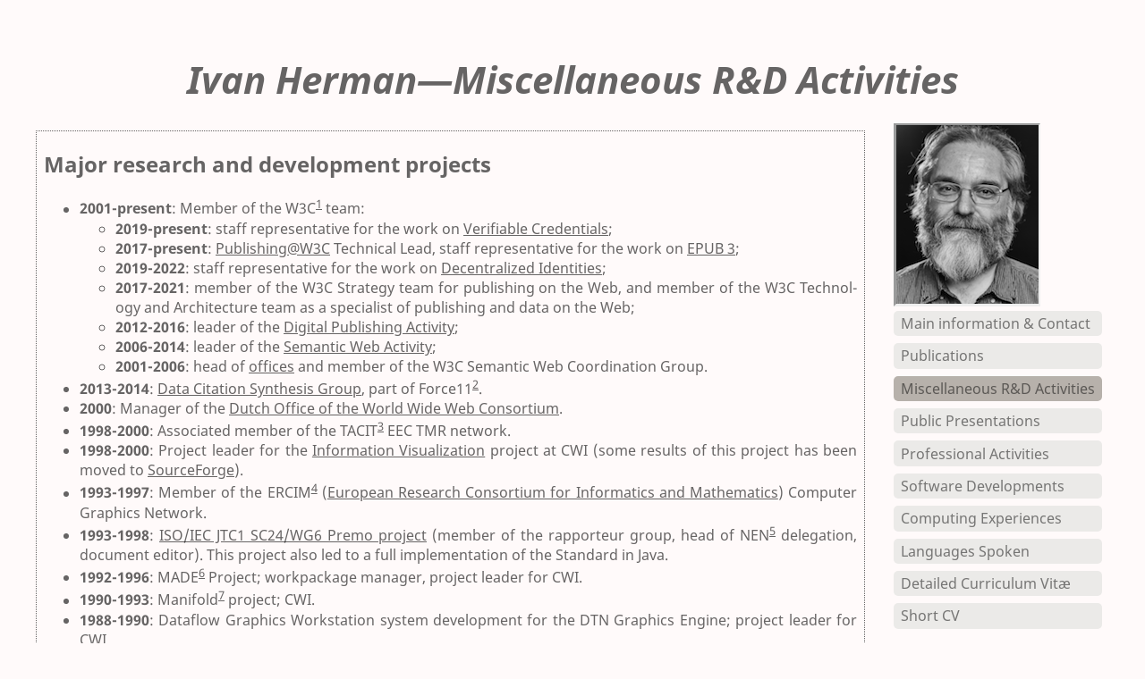

--- FILE ---
content_type: text/html
request_url: https://www.ivan-herman.name/professional/r_and_d.html
body_size: 3144
content:
<!DOCTYPE html>
<html lang="en">
  <head>
    
    <meta charset="utf-8">
    <meta name="viewport" content="width=device-width, initial-scale=1">
    <title>Ivan Herman—Miscellaneous R&D Activities</title>
    <link rel="stylesheet" href="assets/css/style.css">
    <script type="text/javascript" src="assets/js/hyphenate.js"></script>
    <script type="text/javascript" src="assets/js/menu.js"></script>

  </head>
  <body class="hyphenate">
    <div class="title">
      <h1>Ivan Herman—Miscellaneous R&D Activities</h1>
    </div>
    <div class="main">
      <main><h2 id="major-research-and-development-projects">Major research and development projects</h2>

<ul>
  <li><strong>2001-present</strong>: Member of the W3C<sup id="fnref:1"><a href="#fn:1" class="footnote">1</a></sup> team:
    <ul>
      <li><strong>2019-present</strong>: staff representative for the work on <a href="https://www.w3.org/2017/vc/WG/">Verifiable Credentials</a>;</li>
      <li><strong>2017-present</strong>: <a href="http://www.w3.org/publishing/">Publishing@W3C</a> Technical Lead, staff representative for the work on <a href="https://www.w3.org/publishing/groups/epub-wg/">EPUB 3</a>;</li>
      <li><strong>2019-2022</strong>: staff representative for the work on <a href="https://www.w3.org/2019/did-wg/">Decentralized Identities</a>;</li>
      <li><strong>2017-2021</strong>: member of the W3C Strategy team for publishing on the Web, and member of the W3C Technology and Architecture team as a specialist of publishing and data on the Web;</li>
      <li><strong>2012-2016</strong>: leader of the <a href="http://www.w3.org/dpub/">Digital Publishing Activity</a>;</li>
      <li><strong>2006-2014</strong>: leader of the <a href="http://www.w3.org/2001/sw/">Semantic Web Activity</a>;</li>
      <li><strong>2001-2006</strong>: head of <a href="http://www.w3.org/Consortium/Offices/">offices</a> and member of the W3C Semantic Web Coordination Group.</li>
    </ul>
  </li>
  <li><strong>2013-2014</strong>: <a href="http://www.force11.org/node/4785">Data Citation Synthesis Group</a>, part of Force11<sup id="fnref:2"><a href="#fn:2" class="footnote">2</a></sup>.</li>
  <li><strong>2000</strong>: Manager of the <a href="http://www.w3c.nl/">Dutch Office of the World Wide Web Consortium</a>.</li>
  <li><strong>1998-2000</strong>: Associated member of the TACIT<sup id="fnref:3"><a href="#fn:3" class="footnote">3</a></sup>  EEC TMR network.</li>
  <li><strong>1998-2000</strong>: Project leader for the <a href="http://www.cwi.nl/projects/InfoVisu/">Information Visualization</a> project at CWI (some results of this project has been moved to <a href="http://gvf.sourceforge.net/">SourceForge</a>).</li>
  <li><strong>1993-1997</strong>: Member of the ERCIM<sup id="fnref:4"><a href="#fn:4" class="footnote">4</a></sup> (<a href="http://www-ercim.inria.fr/">European Research Consortium for Informatics and Mathematics</a>) Computer Graphics Network.</li>
  <li><strong>1993-1998</strong>: <a href="http://www.bsi.org.uk/sc24/">ISO/IEC JTC1 SC24/WG6 Premo project</a> (member of the rapporteur group, head of NEN<sup id="fnref:5"><a href="#fn:5" class="footnote">5</a></sup> delegation, document editor). This project also led to a full implementation of the Standard in Java.</li>
  <li><strong>1992-1996</strong>: MADE<sup id="fnref:6"><a href="#fn:6" class="footnote">6</a></sup> Project; workpackage manager, project leader for CWI.</li>
  <li><strong>1990-1993</strong>: Manifold<sup id="fnref:7"><a href="#fn:7" class="footnote">7</a></sup> project; CWI.</li>
  <li><strong>1988-1990</strong>: Dataflow Graphics Workstation system development for the DTN Graphics Engine; project leader for CWI.</li>
  <li><strong>1986-1988</strong>: GKS-3D and CGI Implementation in C for UNIX and MS-DOS; technical project manager, Insotec Consult GmbH.</li>
  <li><strong>1984-1985</strong>: System firmware for the GD85 GKS terminal; SzTAKI<sup id="fnref:8"><a href="#fn:8" class="footnote">8</a></sup></li>
  <li><strong>1982-1984</strong>: GKS-2D Implementation in C for UNIX and RSX-11; SzTAKI. Note: this was one of the first complete implementations of the GKS<sup id="fnref:9"><a href="#fn:9" class="footnote">9</a></sup> standard worldwide…</li>
  <li><strong>1981-1982</strong>: Printed circuit board editor for the GD80 Graphics Engine; SzTAKI.</li>
  <li><strong>1980-1982</strong>: Various system software for the GD80 Graphics Engine, like overlay engines, printing support, etc.; SzTAKI.</li>
</ul>

<p>(I of course participated in numerous other, smaller development projects, but it would be way too long to list them here. These are just the major ones.)</p>

<h2 id="co-promotor-andor-examiner-of-phd-s">(Co-)promotor and/or examiner of PhD-s</h2>

<ul>
  <li>Luca Costabello, <em>Context-Aware Access Control and Presentation of Linked Data</em>, Université de Nice, 2014 (Co-promotor)</li>
  <li>Alexandre Passant, <em>Technologies du Web Sémantique pour l’Entreprise 2.0</em>, Université Paris-Sorbonne, 2009. (Co-examiner)</li>
  <li>M.Sh. Sagar, <em>A Web-based Approach to Engineering Adaptive Collaborative Applications</em>, Oxford Brookes University, United Kingdom, 2009. (Co-examiner)</li>
  <li>Ossi Nykänen, <em>Knowledge Agents via Logic Programming and Fuzzy Reasoning</em>, University of Tampere, Finland, 2007. (Examiner)</li>
  <li>Scott Marshall, <em>Methods and Tools for the Visualization and Navigation of Graphs</em> (<em>Méthodes et outils pour la visualisation et la navigation de données relationnelles</em>), University of Bordeaux, France, 2001. (Co-promotor)</li>
  <li>J.E.A. van Hintum, <em>Quality Constraints &amp; Constrained Quality</em>, University of Eindhoven, the Netherlands, 1997. (Co-promotor)</li>
</ul>

<p>(I am not affiliated to any university, nor do I have a university title. Participating in PhD work was therefore not part of my usual job…)</p>

<div class="footnotes">
  <ol>
    <li id="fn:1">
      <p>W3C: <a href="https://www.w3.org/">World Wide Web Consortium</a> <a href="#fnref:1" class="reversefootnote">&#8617;</a></p>
    </li>
    <li id="fn:2">
      <p>Force11: <a href="https://www.force11.org">Future of Research Communications and e-Scholarship</a> <a href="#fnref:2" class="reversefootnote">&#8617;</a></p>
    </li>
    <li id="fn:3">
      <p>TACIT: <a href="http://kazan.cnuce.cnr.it/TACIT/TACIThome.html">Theory and Application of Continuous Interaction Techniques</a> <a href="#fnref:3" class="reversefootnote">&#8617;</a></p>
    </li>
    <li id="fn:4">
      <p>ERCIM: <a href="https://www.ercim.eu">European Research Consortium for Informatics and Mathematics</a> <a href="#fnref:4" class="reversefootnote">&#8617;</a></p>
    </li>
    <li id="fn:5">
      <p>NEN: <a href="https://www.nen.nl/en/">Stichting Koninklijk Nederlands Normalisatie Instituut</a> <a href="#fnref:5" class="reversefootnote">&#8617;</a></p>
    </li>
    <li id="fn:6">
      <p>MADE: <a href="http://www.cwi.nl/cwi/projects/made.html">Multimedia Application Development Environment ESPRIT III Project 6307</a> <a href="#fnref:6" class="reversefootnote">&#8617;</a></p>
    </li>
    <li id="fn:7">
      <p>Manifold: <a href="http://www.cwi.nl/cwi/projects/manifold.html">Language for Massively Parallel programming</a> <a href="#fnref:7" class="reversefootnote">&#8617;</a></p>
    </li>
    <li id="fn:8">
      <p>SzTAKI: <a href="https://www.sztaki.hu/en">Számítástechnikai és Automatizálási Kutatóintézet</a> <a href="#fnref:8" class="reversefootnote">&#8617;</a></p>
    </li>
    <li id="fn:9">
      <p>GKS: <a href="https://en.wikipedia.org/wiki/Graphical_Kernel_System">Graphical Kernel System</a> <a href="#fnref:9" class="reversefootnote">&#8617;</a></p>
    </li>
  </ol>
</div>
</main>
      <aside>
    <figure>
        <img src="assets/images/Ivan.Herman.png">
    </figure>
    <nav id="side" data-fname="r_and_d">
        <li><a class='nav' href="index.html" >Main information &amp; Contact</a></li>
        <li><a class='nav' href="publication_list.html">Publications</a></li>
        <li><a class='nav' href="r_and_d.html">Miscellaneous R&amp;D Activities</a></li>
        <li><a class='nav' href="presentations.html">Public Presentations</a></li>
        <li><a class='nav' href="professional_activities.html">Professional Activities</a></li>
        <li><a class='nav' href="programs.html">Software Developments</a></li>
        <li><a class='nav' href="computing.html">Computing Experiences</a></li>
        <li><a class='nav' href="languages.html">Languages Spoken</a></li>
        <li><a class='nav' href="curriculum_vitae.html">Detailed Curriculum Vitæ</a></li>
        <li><a class='nav' href="short_cv.html">Short CV</a></li>
    </nav>     
</aside>

    </div>
    <footer>
    <p class="disclaimer">The information on these pages is personal, and does not fall under the responsibility of <a href="http://www.w3.org">W3C</a>.</p>
    <p class="empty"></p>
    <p class="date">Wed, 26 Jun, 2024  </p>
</footer>

  </body>
</html>


--- FILE ---
content_type: text/css
request_url: https://www.ivan-herman.name/professional/assets/css/style.css
body_size: 1424
content:
/****************************************************************
   SASS things
****************************************************************/
@import url(fonts.css);
/****************************************************************
	Font setting
*****************************************************************/
body {
  font-family: "Noto Sans", sans-serif;
  font-variant-ligatures: common-ligatures no-discretionary-ligatures no-historical-ligatures; }

main {
  font-size: 1em; }

/****************************************************************
	Generic styling
*****************************************************************/
body {
  background: snow;
  padding: 2em;
  color: rgba(0, 0, 0, 0.6); }

main {
  /* This does not work in Chrome, 'cause it does not do hyphenation. Without
  hyphenation, on the other hand, justification can look very ugly.
  Ie, this should be switched on only if the hyphenate.js is also used
  as a polyfill */
  -webkit-hyphens: auto;
  -moz-hyphens: auto;
  -ms-hyphens: auto;
  hyphens: auto;
  text-align: justify; }

main h2 + p:first-letter {
  display: block;
  line-height: 0.85em;
  font-size: 300%;
  float: left;
  padding-top: 0.1em;
  padding-right: 0.4em;
  font-style: italic;
  font-family: FirstLetter, "Noto Sans", sans-serif;
  /*  font-family: FirstLetter, "Lucida Calligraphy", "Apple Chancery", myfont, sans-serif; */ }

h1 {
  font-style: italic;
  font-weight: bold; }

main {
  border: thin dotted;
  padding-left: 0.5em;
  padding-right: 0.5em;
  margin-top: 0.5em; }

a, a:visited {
  color: inherit;
  background: transparent;
  transition-property: background;
  transition-duration: 0.3s;
  transition-timing-function: ease; }

a:hover:not(.nav) {
  background: yellow;
  border-radius: 5px; }

dl dt {
  font-weight: bold; }

figure img {
  border: inset 2pt; }

/****************************************************************
	Title styling
*****************************************************************/
body > div.title {
  text-align: center;
  font-style: italic;
  font-weight: bold;
  font-size: 1.3em; }

/****************************************************************
	Generated footnote styling
*****************************************************************/
a.footnote-ref, a.footnote-backref {
  margin-left: 0.3em;
  text-decoration: none;
  font-size: 90%; }

div.footnote {
  font-size: 80%; }

/*div.footnote > hr {
	display: none;
}
*/
/****************************************************************
    Right column styling
*****************************************************************/
nav {
  margin-top: 2em; }
  nav > li {
    list-style: none;
    margin-bottom: 0.5em;
    margin-right: 0.5em;
    padding-right: 0.5em;
    padding-left: 0.5em;
    padding-top: 0.2em;
    padding-bottom: 0.2em;
    border-radius: 5px;
    background: rgba(231, 230, 228, 0.8);
    transition-property: background;
    transition-duration: 0.3s;
    transition-timing-function: ease; }
  nav > li.local {
    background: rgba(136, 128, 119, 0.6); }
  nav nav > li:hover {
    border-radius: 5px;
    background: rgba(136, 128, 119, 0.6); }
  nav a {
    color: rgba(0, 0, 0, 0.5) !important;
    text-decoration: none; }

aside {
  padding: 0em; }
  aside > p.date {
    text-align: right;
    padding-right: 0.5em;
    padding-bottom: 0;
    font-size: 80%; }
  aside > * {
    margin: 0;
    padding: 0; }

/****************************************************************
    Footer styling
*****************************************************************/
/* The footer part */
footer {
  font-size: 80%; }

/****************************************************************
	Layout part: using flex over flex over flex...
*****************************************************************/
/* Centralize the title */
div.title {
  display: flex;
  margin: 0; }
  div.title > h1 {
    padding: 0.5em;
    margin: auto; }

/* The main flow */
body {
  display: -webkit-flex;
  display: -moz-flex;
  display: flex;
  min-height: 96vh;
  flex-direction: column; }

div.main {
  flex: 1; }

/* The main content's flow */
div.main {
  display: -webkit-flex;
  display: -moz-flex;
  display: flex;
  -webkit-flex-flow: row nowrap;
  -moz-flex-flow: row nowrap;
  flex-flow: row nowrap;
  width: 100%; }

main {
  flex: 1; }

/* The footer part */
footer {
  display: -webkit-flex;
  display: -moz-flex;
  display: flex;
  -webkit-flex-flow: row nowrap;
  -moz-flex-flow: row nowrap;
  flex-flow: row nowrap;
  width: 100%; }

footer > p.empty {
  flex: 1; }

/* The aside part */
aside {
  display: -webkit-flex;
  display: -moz-flex;
  display: flex;
  flex-direction: column;
  padding-left: 2em; }

aside > nav {
  flex: 1; }

/* Footnotes */
div[role = doc-endnotes]  {
  font-size: 70%;
}

/****************************************************************
	Media query for iPhone 6, portrait: modification of the flexes;
*****************************************************************/
@media only screen and (min-device-width: 375px) and (max-device-width: 667px) and (orientation: portrait) and (-webkit-min-device-pixel-ratio: 2) {
  /* The main content's flow */
  div.main {
    display: -webkit-flex;
    display: -moz-flex;
    display: flex;
    -webkit-flex-flow: column nowrap;
    -moz-flex-flow: column nowrap;
    flex-flow: column nowrap; }

  /* The footer part */
  footer {
    display: -webkit-flex;
    display: -moz-flex;
    display: flex;
    -webkit-flex-flow: column nowrap;
    -moz-flex-flow: column nowrap;
    flex-flow: column nowrap; }

  aside {
    display: -webkit-flex;
    display: -moz-flex;
    display: flex; }

  aside > figure {
    flex: 1; }

  aside > nav {
    margin-bottom: 0.8em;
    margin-left: 0.5em;
    flex: 2; }

  body {
    font-size: 2em;
    padding: 1em; } }


--- FILE ---
content_type: text/css
request_url: https://www.ivan-herman.name/professional/assets/css/fonts.css
body_size: 1368
content:
/* cyrillic-ext */
@font-face {
	font-family: 'Noto Sans';
	font-style: normal;
	font-weight: 400;
	src: local('Noto Sans'), local('NotoSans'), url(https://fonts.gstatic.com/s/notosans/v6/C7bP6N8yXZ-PGLzbFLtQKRJtnKITppOI_IvcXXDNrsc.woff2) format('woff2');
	unicode-range: U+0460-052F, U+20B4, U+2DE0-2DFF, U+A640-A69F;
}
/* cyrillic */
@font-face {
	font-family: 'Noto Sans';
	font-style: normal;
	font-weight: 400;
	src: local('Noto Sans'), local('NotoSans'), url(https://fonts.gstatic.com/s/notosans/v6/iLJc6PpCnnbQjYc1Jq4v0xJtnKITppOI_IvcXXDNrsc.woff2) format('woff2');
	unicode-range: U+0400-045F, U+0490-0491, U+04B0-04B1, U+2116;
}
/* devanagari */
@font-face {
	font-family: 'Noto Sans';
	font-style: normal;
	font-weight: 400;
	src: local('Noto Sans'), local('NotoSans'), url(https://fonts.gstatic.com/s/notosans/v6/5pCv5Yz4eMu9gmvX8nNhfRJtnKITppOI_IvcXXDNrsc.woff2) format('woff2');
	unicode-range: U+02BC, U+0900-097F, U+1CD0-1CF6, U+1CF8-1CF9, U+200B-200D, U+20A8, U+20B9, U+25CC, U+A830-A839, U+A8E0-A8FB;
}
/* greek-ext */
@font-face {
	font-family: 'Noto Sans';
	font-style: normal;
	font-weight: 400;
	src: local('Noto Sans'), local('NotoSans'), url(https://fonts.gstatic.com/s/notosans/v6/gEkd0pn-sMtQ_P4HUpi6WBJtnKITppOI_IvcXXDNrsc.woff2) format('woff2');
	unicode-range: U+1F00-1FFF;
}
/* greek */
@font-face {
	font-family: 'Noto Sans';
	font-style: normal;
	font-weight: 400;
	src: local('Noto Sans'), local('NotoSans'), url(https://fonts.gstatic.com/s/notosans/v6/iPF-u8L1qkTPHaKjvXERnxJtnKITppOI_IvcXXDNrsc.woff2) format('woff2');
	unicode-range: U+0370-03FF;
}
/* vietnamese */
@font-face {
	font-family: 'Noto Sans';
	font-style: normal;
	font-weight: 400;
	src: local('Noto Sans'), local('NotoSans'), url(https://fonts.gstatic.com/s/notosans/v6/mTzVK0-EJOCaJiOPeaz-hxJtnKITppOI_IvcXXDNrsc.woff2) format('woff2');
	unicode-range: U+0102-0103, U+1EA0-1EF9, U+20AB;
}
/* latin-ext */
@font-face {
	font-family: 'Noto Sans';
	font-style: normal;
	font-weight: 400;
	src: local('Noto Sans'), local('NotoSans'), url(https://fonts.gstatic.com/s/notosans/v6/erE3KsIWUumgD1j_Ca-V-xJtnKITppOI_IvcXXDNrsc.woff2) format('woff2');
	unicode-range: U+0100-024F, U+1E00-1EFF, U+20A0-20AB, U+20AD-20CF, U+2C60-2C7F, U+A720-A7FF;
}
/* latin */
@font-face {
	font-family: 'Noto Sans';
	font-style: normal;
	font-weight: 400;
	src: local('Noto Sans'), local('NotoSans'), url(https://fonts.gstatic.com/s/notosans/v6/LeFlHvsZjXu2c3ZRgBq9nFtXRa8TVwTICgirnJhmVJw.woff2) format('woff2');
	unicode-range: U+0000-00FF, U+0131, U+0152-0153, U+02C6, U+02DA, U+02DC, U+2000-206F, U+2074, U+20AC, U+2212, U+2215;
}
/* cyrillic-ext */
@font-face {
	font-family: 'Noto Sans';
	font-style: normal;
	font-weight: 700;
	src: local('Noto Sans Bold'), local('NotoSans-Bold'), url(https://fonts.gstatic.com/s/notosans/v6/PIbvSEyHEdL91QLOQRnZ16-j2U0lmluP9RWlSytm3ho.woff2) format('woff2');
	unicode-range: U+0460-052F, U+20B4, U+2DE0-2DFF, U+A640-A69F;
}
/* cyrillic */
@font-face {
	font-family: 'Noto Sans';
	font-style: normal;
	font-weight: 700;
	src: local('Noto Sans Bold'), local('NotoSans-Bold'), url(https://fonts.gstatic.com/s/notosans/v6/PIbvSEyHEdL91QLOQRnZ15X5f-9o1vgP2EXwfjgl7AY.woff2) format('woff2');
	unicode-range: U+0400-045F, U+0490-0491, U+04B0-04B1, U+2116;
}
/* devanagari */
@font-face {
	font-family: 'Noto Sans';
	font-style: normal;
	font-weight: 700;
	src: local('Noto Sans Bold'), local('NotoSans-Bold'), url(https://fonts.gstatic.com/s/notosans/v6/PIbvSEyHEdL91QLOQRnZ10Tj6bCwSDA5u__Fbjwz3f0.woff2) format('woff2');
	unicode-range: U+02BC, U+0900-097F, U+1CD0-1CF6, U+1CF8-1CF9, U+200B-200D, U+20A8, U+20B9, U+25CC, U+A830-A839, U+A8E0-A8FB;
}
/* greek-ext */
@font-face {
	font-family: 'Noto Sans';
	font-style: normal;
	font-weight: 700;
	src: local('Noto Sans Bold'), local('NotoSans-Bold'), url(https://fonts.gstatic.com/s/notosans/v6/PIbvSEyHEdL91QLOQRnZ1xWV49_lSm1NYrwo-zkhivY.woff2) format('woff2');
	unicode-range: U+1F00-1FFF;
}
/* greek */
@font-face {
	font-family: 'Noto Sans';
	font-style: normal;
	font-weight: 700;
	src: local('Noto Sans Bold'), local('NotoSans-Bold'), url(https://fonts.gstatic.com/s/notosans/v6/PIbvSEyHEdL91QLOQRnZ16aRobkAwv3vxw3jMhVENGA.woff2) format('woff2');
	unicode-range: U+0370-03FF;
}
/* vietnamese */
@font-face {
	font-family: 'Noto Sans';
	font-style: normal;
	font-weight: 700;
	src: local('Noto Sans Bold'), local('NotoSans-Bold'), url(https://fonts.gstatic.com/s/notosans/v6/PIbvSEyHEdL91QLOQRnZ1_8zf_FOSsgRmwsS7Aa9k2w.woff2) format('woff2');
	unicode-range: U+0102-0103, U+1EA0-1EF9, U+20AB;
}
/* latin-ext */
@font-face {
	font-family: 'Noto Sans';
	font-style: normal;
	font-weight: 700;
	src: local('Noto Sans Bold'), local('NotoSans-Bold'), url(https://fonts.gstatic.com/s/notosans/v6/PIbvSEyHEdL91QLOQRnZ1z0LW-43aMEzIO6XUTLjad8.woff2) format('woff2');
	unicode-range: U+0100-024F, U+1E00-1EFF, U+20A0-20AB, U+20AD-20CF, U+2C60-2C7F, U+A720-A7FF;
}
/* latin */
@font-face {
	font-family: 'Noto Sans';
	font-style: normal;
	font-weight: 700;
	src: local('Noto Sans Bold'), local('NotoSans-Bold'), url(https://fonts.gstatic.com/s/notosans/v6/PIbvSEyHEdL91QLOQRnZ1-gdm0LZdjqr5-oayXSOefg.woff2) format('woff2');
	unicode-range: U+0000-00FF, U+0131, U+0152-0153, U+02C6, U+02DA, U+02DC, U+2000-206F, U+2074, U+20AC, U+2212, U+2215;
}
/* cyrillic-ext */
@font-face {
	font-family: 'Noto Sans';
	font-style: italic;
	font-weight: 400;
	src: local('Noto Sans Italic'), local('NotoSans-Italic'), url(https://fonts.gstatic.com/s/notosans/v6/ByLA_FLEa-16SpQuTcQn4DTOQ_MqJVwkKsUn0wKzc2I.woff2) format('woff2');
	unicode-range: U+0460-052F, U+20B4, U+2DE0-2DFF, U+A640-A69F;
}
/* cyrillic */
@font-face {
	font-family: 'Noto Sans';
	font-style: italic;
	font-weight: 400;
	src: local('Noto Sans Italic'), local('NotoSans-Italic'), url(https://fonts.gstatic.com/s/notosans/v6/ByLA_FLEa-16SpQuTcQn4DUj_cnvWIuuBMVgbX098Mw.woff2) format('woff2');
	unicode-range: U+0400-045F, U+0490-0491, U+04B0-04B1, U+2116;
}
/* devanagari */
@font-face {
	font-family: 'Noto Sans';
	font-style: italic;
	font-weight: 400;
	src: local('Noto Sans Italic'), local('NotoSans-Italic'), url(https://fonts.gstatic.com/s/notosans/v6/ByLA_FLEa-16SpQuTcQn4Jd-YqeGZiJEdX0sEGp0JvE.woff2) format('woff2');
	unicode-range: U+02BC, U+0900-097F, U+1CD0-1CF6, U+1CF8-1CF9, U+200B-200D, U+20A8, U+20B9, U+25CC, U+A830-A839, U+A8E0-A8FB;
}
/* greek-ext */
@font-face {
	font-family: 'Noto Sans';
	font-style: italic;
	font-weight: 400;
	src: local('Noto Sans Italic'), local('NotoSans-Italic'), url(https://fonts.gstatic.com/s/notosans/v6/ByLA_FLEa-16SpQuTcQn4EbcKLIaa1LC45dFaAfauRA.woff2) format('woff2');
	unicode-range: U+1F00-1FFF;
}
/* greek */
@font-face {
	font-family: 'Noto Sans';
	font-style: italic;
	font-weight: 400;
	src: local('Noto Sans Italic'), local('NotoSans-Italic'), url(https://fonts.gstatic.com/s/notosans/v6/ByLA_FLEa-16SpQuTcQn4Go_sUJ8uO4YLWRInS22T3Y.woff2) format('woff2');
	unicode-range: U+0370-03FF;
}
/* vietnamese */
@font-face {
	font-family: 'Noto Sans';
	font-style: italic;
	font-weight: 400;
	src: local('Noto Sans Italic'), local('NotoSans-Italic'), url(https://fonts.gstatic.com/s/notosans/v6/ByLA_FLEa-16SpQuTcQn4L6up8jxqWt8HVA3mDhkV_0.woff2) format('woff2');
	unicode-range: U+0102-0103, U+1EA0-1EF9, U+20AB;
}
/* latin-ext */
@font-face {
	font-family: 'Noto Sans';
	font-style: italic;
	font-weight: 400;
	src: local('Noto Sans Italic'), local('NotoSans-Italic'), url(https://fonts.gstatic.com/s/notosans/v6/ByLA_FLEa-16SpQuTcQn4CYE0-AqJ3nfInTTiDXDjU4.woff2) format('woff2');
	unicode-range: U+0100-024F, U+1E00-1EFF, U+20A0-20AB, U+20AD-20CF, U+2C60-2C7F, U+A720-A7FF;
}
/* latin */
@font-face {
	font-family: 'Noto Sans';
	font-style: italic;
	font-weight: 400;
	src: local('Noto Sans Italic'), local('NotoSans-Italic'), url(https://fonts.gstatic.com/s/notosans/v6/ByLA_FLEa-16SpQuTcQn4I4P5ICox8Kq3LLUNMylGO4.woff2) format('woff2');
	unicode-range: U+0000-00FF, U+0131, U+0152-0153, U+02C6, U+02DA, U+02DC, U+2000-206F, U+2074, U+20AC, U+2212, U+2215;
}
/* cyrillic-ext */
@font-face {
	font-family: 'Noto Sans';
	font-style: italic;
	font-weight: 700;
	src: local('Noto Sans Bold Italic'), local('NotoSans-BoldItalic'), url(https://fonts.gstatic.com/s/notosans/v6/9Z3uUWMRR7crzm1TjRicDp6iIh_FvlUHQwED9Yt5Kbw.woff2) format('woff2');
	unicode-range: U+0460-052F, U+20B4, U+2DE0-2DFF, U+A640-A69F;
}
/* cyrillic */
@font-face {
	font-family: 'Noto Sans';
	font-style: italic;
	font-weight: 700;
	src: local('Noto Sans Bold Italic'), local('NotoSans-BoldItalic'), url(https://fonts.gstatic.com/s/notosans/v6/9Z3uUWMRR7crzm1TjRicDi_vZmeiCMnoWNN9rHBYaTc.woff2) format('woff2');
	unicode-range: U+0400-045F, U+0490-0491, U+04B0-04B1, U+2116;
}
/* devanagari */
@font-face {
	font-family: 'Noto Sans';
	font-style: italic;
	font-weight: 700;
	src: local('Noto Sans Bold Italic'), local('NotoSans-BoldItalic'), url(https://fonts.gstatic.com/s/notosans/v6/9Z3uUWMRR7crzm1TjRicDpRg-9ZTZj4Oi-6CEThT2Do.woff2) format('woff2');
	unicode-range: U+02BC, U+0900-097F, U+1CD0-1CF6, U+1CF8-1CF9, U+200B-200D, U+20A8, U+20B9, U+25CC, U+A830-A839, U+A8E0-A8FB;
}
/* greek-ext */
@font-face {
	font-family: 'Noto Sans';
	font-style: italic;
	font-weight: 700;
	src: local('Noto Sans Bold Italic'), local('NotoSans-BoldItalic'), url(https://fonts.gstatic.com/s/notosans/v6/9Z3uUWMRR7crzm1TjRicDiFaMxiho_5XQnyRZzQsrZs.woff2) format('woff2');
	unicode-range: U+1F00-1FFF;
}
/* greek */
@font-face {
	font-family: 'Noto Sans';
	font-style: italic;
	font-weight: 700;
	src: local('Noto Sans Bold Italic'), local('NotoSans-BoldItalic'), url(https://fonts.gstatic.com/s/notosans/v6/9Z3uUWMRR7crzm1TjRicDgalQocB-__pDVGhF3uS2Ks.woff2) format('woff2');
	unicode-range: U+0370-03FF;
}
/* vietnamese */
@font-face {
	font-family: 'Noto Sans';
	font-style: italic;
	font-weight: 700;
	src: local('Noto Sans Bold Italic'), local('NotoSans-BoldItalic'), url(https://fonts.gstatic.com/s/notosans/v6/9Z3uUWMRR7crzm1TjRicDmhQUTDJGru-0vvUpABgH8I.woff2) format('woff2');
	unicode-range: U+0102-0103, U+1EA0-1EF9, U+20AB;
}
/* latin-ext */
@font-face {
	font-family: 'Noto Sans';
	font-style: italic;
	font-weight: 700;
	src: local('Noto Sans Bold Italic'), local('NotoSans-BoldItalic'), url(https://fonts.gstatic.com/s/notosans/v6/9Z3uUWMRR7crzm1TjRicDujkDdvhIIFj_YMdgqpnSB0.woff2) format('woff2');
	unicode-range: U+0100-024F, U+1E00-1EFF, U+20A0-20AB, U+20AD-20CF, U+2C60-2C7F, U+A720-A7FF;
}
/* latin */
@font-face {
	font-family: 'Noto Sans';
	font-style: italic;
	font-weight: 700;
	src: local('Noto Sans Bold Italic'), local('NotoSans-BoldItalic'), url(https://fonts.gstatic.com/s/notosans/v6/9Z3uUWMRR7crzm1TjRicDolIZu-HDpmDIZMigmsroc4.woff2) format('woff2');
	unicode-range: U+0000-00FF, U+0131, U+0152-0153, U+02C6, U+02DA, U+02DC, U+2000-206F, U+2074, U+20AC, U+2212, U+2215;
}

// @font-face {
//     font-family: "myfont";
//     src: url(fonts/PTSans.woff) format('woff');
//     font-weight: normal;
// }
//
// @font-face {
//     font-family: "myfont";
//     src: url(fonts/PTSans.Bold.woff) format('woff');
//     font-weight: bold;
// }
//
// @font-face {
//     font-family: "myfont";
//     src: url(fonts/PTSans.Bold.Italic.woff) format('woff');
//     font-weight: bold;
//     font-style: italic;
// }
//
// @font-face {
//     font-family: "myfont";
//     src: url(fonts/PTSans.Italic.woff) format('woff');
//     font-style: italic;
// }

@font-face {
	font-family: "FirstLetter";
	src: url(../fonts/TangerineBold.woff) format('woff');
}


--- FILE ---
content_type: text/javascript
request_url: https://www.ivan-herman.name/professional/assets/js/hyphenate.js
body_size: 344304
content:
/*
 *  Hyphenator 5.2.0(devel) - client side hyphenation for webbrowsers
 *  Copyright (C) 2015  Mathias Nater, Zürich (mathiasnater at gmail dot com)
 *  https://github.com/mnater/Hyphenator
 *
 *  Released under the MIT license
 *  http://mnater.github.io/Hyphenator/LICENSE.txt
 */

var Hyphenator;Hyphenator=(function(window){'use strict';var contextWindow=window;var supportedLangs=(function(){var r={},o=function(code,file,script,prompt){r[code]={'file':file,'script':script,'prompt':prompt};};o('be','be.js',1,'Мова гэтага сайта не можа быць вызначаны аўтаматычна. Калі ласка пакажыце мову:');o('ca','ca.js',0,'');o('cs','cs.js',0,'Jazyk této internetové stránky nebyl automaticky rozpoznán. Určete prosím její jazyk:');o('da','da.js',0,'Denne websides sprog kunne ikke bestemmes. Angiv venligst sprog:');o('bn','bn.js',4,'');o('de','de.js',0,'Die Sprache dieser Webseite konnte nicht automatisch bestimmt werden. Bitte Sprache angeben:');o('el','el-monoton.js',6,'');o('el-monoton','el-monoton.js',6,'');o('el-polyton','el-polyton.js',6,'');o('en','en-us.js',0,'The language of this website could not be determined automatically. Please indicate the main language:');o('en-gb','en-gb.js',0,'The language of this website could not be determined automatically. Please indicate the main language:');o('en-us','en-us.js',0,'The language of this website could not be determined automatically. Please indicate the main language:');o('eo','eo.js',0,'La lingvo de ĉi tiu retpaĝo ne rekoneblas aŭtomate. Bonvolu indiki ĝian ĉeflingvon:');o('es','es.js',0,'El idioma del sitio no pudo determinarse autom%E1ticamente. Por favor, indique el idioma principal:');o('et','et.js',0,'Veebilehe keele tuvastamine ebaõnnestus, palun valige kasutatud keel:');o('fi','fi.js',0,'Sivun kielt%E4 ei tunnistettu automaattisesti. M%E4%E4rit%E4 sivun p%E4%E4kieli:');o('fr','fr.js',0,'La langue de ce site n%u2019a pas pu %EAtre d%E9termin%E9e automatiquement. Veuillez indiquer une langue, s.v.p.%A0:');o('grc','grc.js',6,'');o('gu','gu.js',7,'');o('hi','hi.js',5,'');o('hu','hu.js',0,'A weboldal nyelvét nem sikerült automatikusan megállapítani. Kérem adja meg a nyelvet:');o('hy','hy.js',3,'Չհաջողվեց հայտնաբերել այս կայքի լեզուն։ Խնդրում ենք նշեք հիմնական լեզուն՝');o('it','it.js',0,'Lingua del sito sconosciuta. Indicare una lingua, per favore:');o('kn','kn.js',8,'ಜಾಲ ತಾಣದ ಭಾಷೆಯನ್ನು ನಿರ್ಧರಿಸಲು ಸಾಧ್ಯವಾಗುತ್ತಿಲ್ಲ. ದಯವಿಟ್ಟು ಮುಖ್ಯ ಭಾಷೆಯನ್ನು ಸೂಚಿಸಿ:');o('la','la.js',0,'');o('lt','lt.js',0,'Nepavyko automatiškai nustatyti šios svetainės kalbos. Prašome įvesti kalbą:');o('lv','lv.js',0,'Šīs lapas valodu nevarēja noteikt automātiski. Lūdzu norādiet pamata valodu:');o('ml','ml.js',10,'ഈ വെ%u0D2C%u0D4D%u200Cസൈറ്റിന്റെ ഭാഷ കണ്ടുപിടിയ്ക്കാ%u0D28%u0D4D%u200D കഴിഞ്ഞില്ല. ഭാഷ ഏതാണെന്നു തിരഞ്ഞെടുക്കുക:');o('nb','nb-no.js',0,'Nettstedets språk kunne ikke finnes automatisk. Vennligst oppgi språk:');o('no','nb-no.js',0,'Nettstedets språk kunne ikke finnes automatisk. Vennligst oppgi språk:');o('nb-no','nb-no.js',0,'Nettstedets språk kunne ikke finnes automatisk. Vennligst oppgi språk:');o('nl','nl.js',0,'De taal van deze website kan niet automatisch worden bepaald. Geef de hoofdtaal op:');o('or','or.js',11,'');o('pa','pa.js',13,'');o('pl','pl.js',0,'Języka tej strony nie można ustalić automatycznie. Proszę wskazać język:');o('pt','pt.js',0,'A língua deste site não pôde ser determinada automaticamente. Por favor indique a língua principal:');o('ru','ru.js',1,'Язык этого сайта не может быть определен автоматически. Пожалуйста укажите язык:');o('sk','sk.js',0,'');o('sl','sl.js',0,'Jezika te spletne strani ni bilo mogoče samodejno določiti. Prosim navedite jezik:');o('sr-cyrl','sr-cyrl.js',1,'Језик овог сајта није детектован аутоматски. Молим вас наведите језик:');o('sr-latn','sr-latn.js',0,'Jezika te spletne strani ni bilo mogoče samodejno določiti. Prosim navedite jezik:');o('sv','sv.js',0,'Spr%E5ket p%E5 den h%E4r webbplatsen kunde inte avg%F6ras automatiskt. V%E4nligen ange:');o('ta','ta.js',14,'');o('te','te.js',15,'');o('tr','tr.js',0,'Bu web sitesinin dili otomatik olarak tespit edilememiştir. Lütfen dökümanın dilini seçiniz%A0:');o('uk','uk.js',1,'Мова цього веб-сайту не може бути визначена автоматично. Будь ласка, вкажіть головну мову:');o('ro','ro.js',0,'Limba acestui sit nu a putut fi determinată automat. Alege limba principală:');return r;}());var basePath=(function(){var s=contextWindow.document.getElementsByTagName('script'),i=0,p,src,t=s[i],r='';while(!!t){if(!!t.src){src=t.src;p=src.indexOf('Hyphenator.js');if(p!==-1){r=src.substring(0,p);}}i+=1;t=s[i];}return!!r?r:'//mnater.github.io/Hyphenator/';}());var isLocal=(function(){var re=false;if(window.location.href.indexOf(basePath)!==-1){re=true;}return re;}());var documentLoaded=false;var persistentConfig=false;var doFrames=false;var dontHyphenate={'video':true,'audio':true,'script':true,'code':true,'pre':true,'img':true,'br':true,'samp':true,'kbd':true,'var':true,'abbr':true,'acronym':true,'sub':true,'sup':true,'button':true,'option':true,'label':true,'textarea':true,'input':true,'math':true,'svg':true,'style':true};var enableCache=true;var storageType='local';var storage;var enableReducedPatternSet=false;var enableRemoteLoading=true;var displayToggleBox=false;var onError=function(e){window.alert("Hyphenator.js says:\n\nAn Error occurred:\n"+e.message);};var onWarning=function(e){window.console.log(e.message);};function createElem(tagname,context){context=context||contextWindow;var el;if(window.document.createElementNS){el=context.document.createElementNS('http://www.w3.org/1999/xhtml',tagname);}else if(window.document.createElement){el=context.document.createElement(tagname);}return el;}function forEachKey(o,f){var k;if(Object.hasOwnProperty("keys")){Object.keys(o).forEach(function(v){f(v);});}else{for(k in o){if(o.hasOwnProperty(k)){f(k);}}}}var css3=false;function css3_gethsupport(){var support=false,supportedBrowserLangs={},property='',checkLangSupport,createLangSupportChecker=function(prefix){var testStrings=['aabbccddeeffgghhiijjkkllmmnnooppqqrrssttuuvvwwxxyyzz','абвгдеёжзийклмнопрстуфхцчшщъыьэюя','أبتثجحخدذرزسشصضطظعغفقكلمنهوي','աբգդեզէըթժիլխծկհձղճմյնշոչպջռսվտրցւփքօֆ','ঁংঃঅআইঈউঊঋঌএঐওঔকখগঘঙচছজঝঞটঠডঢণতথদধনপফবভমযরলশষসহ়ঽািীুূৃৄেৈোৌ্ৎৗড়ঢ়য়ৠৡৢৣ','ँंःअआइईउऊऋऌएऐओऔकखगघङचछजझञटठडढणतथदधनपफबभमयरलळवशषसहऽािीुूृॄेैोौ्॒॑ॠॡॢॣ','αβγδεζηθικλμνξοπρσςτυφχψω','બહઅઆઇઈઉઊઋૠએઐઓઔાિીુૂૃૄૢૣેૈોૌકખગઘઙચછજઝઞટઠડઢણતથદધનપફસભમયરલળવશષ','ಂಃಅಆಇಈಉಊಋಌಎಏಐಒಓಔಕಖಗಘಙಚಛಜಝಞಟಠಡಢಣತಥದಧನಪಫಬಭಮಯರಱಲಳವಶಷಸಹಽಾಿೀುೂೃೄೆೇೈೊೋೌ್ೕೖೞೠೡ','ກຂຄງຈຊຍດຕຖທນບປຜຝພຟມຢຣລວສຫອຮະັາິີຶືຸູົຼເແໂໃໄ່້໊໋ໜໝ','ംഃഅആഇഈഉഊഋഌഎഏഐഒഓഔകഖഗഘങചഛജഝഞടഠഡഢണതഥദധനപഫബഭമയരറലളഴവശഷസഹാിീുൂൃെേൈൊോൌ്ൗൠൡൺൻർൽൾൿ','ଁଂଃଅଆଇଈଉଊଋଌଏଐଓଔକଖଗଘଙଚଛଜଝଞଟଠଡଢଣତଥଦଧନପଫବଭମଯରଲଳଵଶଷସହାିୀୁୂୃେୈୋୌ୍ୗୠୡ','أبتثجحخدذرزسشصضطظعغفقكلمنهوي','ਁਂਃਅਆਇਈਉਊਏਐਓਔਕਖਗਘਙਚਛਜਝਞਟਠਡਢਣਤਥਦਧਨਪਫਬਭਮਯਰਲਲ਼ਵਸ਼ਸਹਾਿੀੁੂੇੈੋੌ੍ੰੱ','ஃஅஆஇஈஉஊஎஏஐஒஓஔகஙசஜஞடணதநனபமயரறலளழவஷஸஹாிீுூெேைொோௌ்ௗ','ఁంఃఅఆఇఈఉఊఋఌఎఏఐఒఓఔకఖగఘఙచఛజఝఞటఠడఢణతథదధనపఫబభమయరఱలళవశషసహాిీుూృౄెేైొోౌ్ౕౖౠౡ'],f=function(lang){var shadow,computedHeight,bdy,r=false;if(supportedBrowserLangs.hasOwnProperty(lang)){r=supportedBrowserLangs[lang];}else if(supportedLangs.hasOwnProperty(lang)){bdy=window.document.getElementsByTagName('body')[0];shadow=createElem('div',window);shadow.id='Hyphenator_LanguageChecker';shadow.style.width='5em';shadow.style.padding='0';shadow.style.border='none';shadow.style[prefix]='auto';shadow.style.hyphens='auto';shadow.style.fontSize='12px';shadow.style.lineHeight='12px';shadow.style.wordWrap='normal';shadow.style.visibility='hidden';shadow.lang=lang;shadow.style['-webkit-locale']="'"+lang+"'";shadow.innerHTML=testStrings[supportedLangs[lang].script];bdy.appendChild(shadow);computedHeight=shadow.offsetHeight;bdy.removeChild(shadow);r=!!(computedHeight>12);supportedBrowserLangs[lang]=r;}else{r=false;}return r;};return f;},s;if(window.getComputedStyle){s=window.getComputedStyle(window.document.getElementsByTagName('body')[0],null);if(s.hyphens!==undefined){support=true;property='hyphens';checkLangSupport=createLangSupportChecker('hyphens');}else if(s['-webkit-hyphens']!==undefined){support=true;property='-webkit-hyphens';checkLangSupport=createLangSupportChecker('-webkit-hyphens');}else if(s.MozHyphens!==undefined){support=true;property='-moz-hyphens';checkLangSupport=createLangSupportChecker('MozHyphens');}else if(s['-ms-hyphens']!==undefined){support=true;property='-ms-hyphens';checkLangSupport=createLangSupportChecker('-ms-hyphens');}}return{support:support,property:property,supportedBrowserLangs:supportedBrowserLangs,checkLangSupport:checkLangSupport};}var css3_h9n;var hyphenateClass='hyphenate';var urlHyphenateClass='urlhyphenate';var classPrefix='Hyphenator'+Math.round(Math.random()*1000);var hideClass=classPrefix+'hide';var hideClassRegExp=new RegExp("\\s?\\b"+hideClass+"\\b","g");var unhideClass=classPrefix+'unhide';var unhideClassRegExp=new RegExp("\\s?\\b"+unhideClass+"\\b","g");var css3hyphenateClass=classPrefix+'css3hyphenate';var css3hyphenateClassHandle;var dontHyphenateClass='donthyphenate';var min=6;var orphanControl=1;var isBookmarklet=(function(){var loc=null,re=false,scripts=contextWindow.document.getElementsByTagName('script'),i=0,l=scripts.length;while(!re&&i<l){loc=scripts[i].getAttribute('src');if(!!loc&&loc.indexOf('Hyphenator.js?bm=true')!==-1){re=true;}i+=1;}return re;}());var mainLanguage=null;var defaultLanguage='';var elements=(function(){var makeElement=function(element){return{element:element,hyphenated:false,treated:false};},makeElementCollection=function(){var counters=[0,0],list={},add=function(el,lang){var elo=makeElement(el);if(!list.hasOwnProperty(lang)){list[lang]=[];}list[lang].push(elo);counters[0]+=1;return elo;},each=function(fn){forEachKey(list,function(k){if(fn.length===2){fn(k,list[k]);}else{fn(list[k]);}});};return{counters:counters,list:list,add:add,each:each};};return makeElementCollection();}());var exceptions={};var docLanguages={};var url='(?:\\w*:\/\/)?(?:(?:\\w*:)?(?:\\w*)@)?(?:(?:(?:[\\d]{1,3}\\.){3}(?:[\\d]{1,3}))|(?:(?:www\\.|[a-zA-Z]\\.)?[a-zA-Z0-9\\-\\.]+\\.(?:[a-z]{2,4})))(?::\\d*)?(?:\/[\\w#!:\\.?\\+=&%@!\\-]*)*';var mail='[\\w-\\.]+@[\\w\\.]+';var zeroWidthSpace=(function(){var zws,ua=window.navigator.userAgent.toLowerCase();zws=String.fromCharCode(8203);if(ua.indexOf('msie 6')!==-1){zws='';}if(ua.indexOf('opera')!==-1&&ua.indexOf('version/10.00')!==-1){zws='';}return zws;}());var onBeforeWordHyphenation=function(word){return word;};var onAfterWordHyphenation=function(word){return word;};var onHyphenationDone=function(context){return context;};var selectorFunction=false;function flattenNodeList(nl){var parentElements=[],i=1,j=0,isParent=true;parentElements.push(nl[0]);while(i<nl.length){while(j<parentElements.length){if(parentElements[j].contains(nl[i])){isParent=false;break;}j+=1;}if(isParent){parentElements.push(nl[i]);}isParent=true;i+=1;}return parentElements;}function mySelectorFunction(hyphenateClass){var tmp,el=[],i=0;if(window.document.getElementsByClassName){el=contextWindow.document.getElementsByClassName(hyphenateClass);}else if(window.document.querySelectorAll){el=contextWindow.document.querySelectorAll('.'+hyphenateClass);}else{tmp=contextWindow.document.getElementsByTagName('*');while(i<tmp.length){if(tmp[i].className.indexOf(hyphenateClass)!==-1&&tmp[i].className.indexOf(dontHyphenateClass)===-1){el.push(tmp[i]);}i+=1;}}return el;}function selectElements(){var elems;if(selectorFunction){elems=selectorFunction();}else{elems=mySelectorFunction(hyphenateClass);}if(elems.length!==0){elems=flattenNodeList(elems);}return elems;}var intermediateState='hidden';var unhide='wait';var CSSEditors=[];function makeCSSEdit(w){w=w||window;var doc=w.document,sheet=(function(){var i=0,l=doc.styleSheets.length,s,element,r=false;while(i<l){s=doc.styleSheets[i];try{if(!!s.cssRules){r=s;break;}}catch(ignore){}i+=1;}if(r===false){element=doc.createElement('style');element.type='text/css';doc.getElementsByTagName('head')[0].appendChild(element);r=doc.styleSheets[doc.styleSheets.length-1];}return r;}()),changes=[],findRule=function(sel){var s,rule,sheets=w.document.styleSheets,rules,i=0,j=0,r=false;while(i<sheets.length){s=sheets[i];try{if(!!s.cssRules){rules=s.cssRules;}else if(!!s.rules){rules=s.rules;}}catch(ignore){}if(!!rules&&!!rules.length){while(j<rules.length){rule=rules[j];if(rule.selectorText===sel){r={index:j,rule:rule};}j+=1;}}i+=1;}return r;},addRule=function(sel,rulesStr){var i,r;if(!!sheet.insertRule){if(!!sheet.cssRules){i=sheet.cssRules.length;}else{i=0;}r=sheet.insertRule(sel+'{'+rulesStr+'}',i);}else if(!!sheet.addRule){if(!!sheet.rules){i=sheet.rules.length;}else{i=0;}sheet.addRule(sel,rulesStr,i);r=i;}return r;},removeRule=function(sheet,index){if(sheet.deleteRule){sheet.deleteRule(index);}else{sheet.removeRule(index);}};return{setRule:function(sel,rulesString){var i,existingRule,cssText;existingRule=findRule(sel);if(!!existingRule){if(!!existingRule.rule.cssText){cssText=existingRule.rule.cssText;}else{cssText=existingRule.rule.style.cssText.toLowerCase();}if(cssText!==sel+' { '+rulesString+' }'){if(cssText.indexOf(rulesString)!==-1){existingRule.rule.style.visibility='';}i=addRule(sel,rulesString);changes.push({sheet:sheet,index:i});}}else{i=addRule(sel,rulesString);changes.push({sheet:sheet,index:i});}},clearChanges:function(){var change=changes.pop();while(!!change){removeRule(change.sheet,change.index);change=changes.pop();}}};}var hyphen=String.fromCharCode(173);var urlhyphen=zeroWidthSpace;function hyphenateURL(url){var tmp=url.replace(/([:\/\.\?#&\-_,;!@]+)/gi,'$&'+urlhyphen),parts=tmp.split(urlhyphen),i=0;while(i<parts.length){if(parts[i].length>(2*min)){parts[i]=parts[i].replace(/(\w{3})(\w)/gi,"$1"+urlhyphen+"$2");}i+=1;}if(parts[parts.length-1]===""){parts.pop();}return parts.join(urlhyphen);}var safeCopy=true;var zeroTimeOut=(function(){if(window.postMessage&&window.addEventListener){return(function(){var timeouts=[],msg="Hyphenator_zeroTimeOut_message",setZeroTimeOut=function(fn){timeouts.push(fn);window.postMessage(msg,"*");},handleMessage=function(event){if(event.source===window&&event.data===msg){event.stopPropagation();if(timeouts.length>0){timeouts.shift()();}}};window.addEventListener("message",handleMessage,true);return setZeroTimeOut;}());}return function(fn){window.setTimeout(fn,0);};}());var hyphRunFor={};function runWhenLoaded(w,f){var toplevel,add=window.document.addEventListener?'addEventListener':'attachEvent',rem=window.document.addEventListener?'removeEventListener':'detachEvent',pre=window.document.addEventListener?'':'on';function init(context){if(hyphRunFor[context.location.href]){onWarning(new Error("Warning: multiple execution of Hyphenator.run() – This may slow down the script!"));}contextWindow=context||window;f();hyphRunFor[contextWindow.location.href]=true;}function doScrollCheck(){try{w.document.documentElement.doScroll("left");}catch(ignore){window.setTimeout(doScrollCheck,1);return;}if(!hyphRunFor[w.location.href]){documentLoaded=true;init(w);}}function doOnEvent(e){var i=0,fl,haveAccess;if(!!e&&e.type==='readystatechange'&&w.document.readyState!=='interactive'&&w.document.readyState!=='complete'){return;}w.document[rem](pre+'DOMContentLoaded',doOnEvent,false);w.document[rem](pre+'readystatechange',doOnEvent,false);fl=w.frames.length;if(fl===0||!doFrames){w[rem](pre+'load',doOnEvent,false);documentLoaded=true;init(w);}else if(doFrames&&fl>0){if(!!e&&e.type==='load'){w[rem](pre+'load',doOnEvent,false);while(i<fl){haveAccess=undefined;try{haveAccess=w.frames[i].document.toString();}catch(ignore){haveAccess=undefined;}if(!!haveAccess){runWhenLoaded(w.frames[i],f);}i+=1;}init(w);}}}if(documentLoaded||w.document.readyState==='complete'){documentLoaded=true;doOnEvent({type:'load'});}else{w.document[add](pre+'DOMContentLoaded',doOnEvent,false);w.document[add](pre+'readystatechange',doOnEvent,false);w[add](pre+'load',doOnEvent,false);toplevel=false;try{toplevel=!window.frameElement;}catch(ignore){}if(toplevel&&w.document.documentElement.doScroll){doScrollCheck();}}}function getLang(el,fallback){try{return!!el.getAttribute('lang')?el.getAttribute('lang').toLowerCase():!!el.getAttribute('xml:lang')?el.getAttribute('xml:lang').toLowerCase():el.tagName.toLowerCase()!=='html'?getLang(el.parentNode,fallback):fallback?mainLanguage:null;}catch(ignore){}}function autoSetMainLanguage(w){w=w||contextWindow;var el=w.document.getElementsByTagName('html')[0],m=w.document.getElementsByTagName('meta'),i=0,getLangFromUser=function(){var ml,text='',dH=300,dW=450,dX=Math.floor((w.outerWidth-dW)/2)+window.screenX,dY=Math.floor((w.outerHeight-dH)/2)+window.screenY,ul='',languageHint;if(!!window.showModalDialog&&(w.location.href.indexOf(basePath)!==-1)){ml=window.showModalDialog(basePath+'modalLangDialog.html',supportedLangs,"dialogWidth: "+dW+"px; dialogHeight: "+dH+"px; dialogtop: "+dY+"; dialogleft: "+dX+"; center: on; resizable: off; scroll: off;");}else{languageHint=(function(){var r='';forEachKey(supportedLangs,function(k){r+=k+', ';});r=r.substring(0,r.length-2);return r;}());ul=window.navigator.language||window.navigator.userLanguage;ul=ul.substring(0,2);if(!!supportedLangs[ul]&&supportedLangs[ul].prompt!==''){text=supportedLangs[ul].prompt;}else{text=supportedLangs.en.prompt;}text+=' (ISO 639-1)\n\n'+languageHint;ml=window.prompt(window.unescape(text),ul).toLowerCase();}return ml;};mainLanguage=getLang(el,false);if(!mainLanguage){while(i<m.length){if(!!m[i].getAttribute('http-equiv')&&(m[i].getAttribute('http-equiv').toLowerCase()==='content-language')){mainLanguage=m[i].getAttribute('content').toLowerCase();}if(!!m[i].getAttribute('name')&&(m[i].getAttribute('name').toLowerCase()==='dc.language')){mainLanguage=m[i].getAttribute('content').toLowerCase();}if(!!m[i].getAttribute('name')&&(m[i].getAttribute('name').toLowerCase()==='language')){mainLanguage=m[i].getAttribute('content').toLowerCase();}i+=1;}}if(!mainLanguage&&doFrames&&(!!contextWindow.frameElement)){autoSetMainLanguage(window.parent);}if(!mainLanguage&&defaultLanguage!==''){mainLanguage=defaultLanguage;}if(!mainLanguage){mainLanguage=getLangFromUser();}el.lang=mainLanguage;}function gatherDocumentInfos(){var elToProcess,urlhyphenEls,tmp,i=0;function process(el,pLang,isChild){var n,j=0,hyphenate=true,eLang,useCSS3=function(){css3hyphenateClassHandle=makeCSSEdit(contextWindow);css3hyphenateClassHandle.setRule('.'+css3hyphenateClass,css3_h9n.property+': auto;');css3hyphenateClassHandle.setRule('.'+dontHyphenateClass,css3_h9n.property+': manual;');if((eLang!==pLang)&&css3_h9n.property.indexOf('webkit')!==-1){css3hyphenateClassHandle.setRule('.'+css3hyphenateClass,'-webkit-locale : '+eLang+';');}el.className=el.className+' '+css3hyphenateClass;},useHyphenator=function(){if(isBookmarklet&&eLang!==mainLanguage){return;}if(supportedLangs.hasOwnProperty(eLang)){docLanguages[eLang]=true;}else{if(supportedLangs.hasOwnProperty(eLang.split('-')[0])){eLang=eLang.split('-')[0];docLanguages[eLang]=true;}else if(!isBookmarklet){hyphenate=false;onError(new Error('Language "'+eLang+'" is not yet supported.'));}}if(hyphenate){if(intermediateState==='hidden'){el.className=el.className+' '+hideClass;}elements.add(el,eLang);}};isChild=isChild||false;if(el.lang&&typeof el.lang==='string'){eLang=el.lang.toLowerCase();}else if(!!pLang&&pLang!==''){eLang=pLang.toLowerCase();}else{eLang=getLang(el,true);}if(!isChild){if(css3&&css3_h9n.support&&!!css3_h9n.checkLangSupport(eLang)){useCSS3();}else{useHyphenator();}}else{if(eLang!==pLang){if(css3&&css3_h9n.support&&!!css3_h9n.checkLangSupport(eLang)){useCSS3();}else{useHyphenator();}}else{if(!css3||!css3_h9n.support||!css3_h9n.checkLangSupport(eLang)){useHyphenator();}}}n=el.childNodes[j];while(!!n){if(n.nodeType===1&&!dontHyphenate[n.nodeName.toLowerCase()]&&n.className.indexOf(dontHyphenateClass)===-1&&n.className.indexOf(urlHyphenateClass)===-1&&!elToProcess[n]){process(n,eLang,true);}j+=1;n=el.childNodes[j];}}function processUrlStyled(el){var n,j=0;n=el.childNodes[j];while(!!n){if(n.nodeType===1&&!dontHyphenate[n.nodeName.toLowerCase()]&&n.className.indexOf(dontHyphenateClass)===-1&&n.className.indexOf(hyphenateClass)===-1&&!urlhyphenEls[n]){processUrlStyled(n);}else if(n.nodeType===3){n.data=hyphenateURL(n.data);}j+=1;n=el.childNodes[j];}}if(css3){css3_h9n=css3_gethsupport();}if(isBookmarklet){elToProcess=contextWindow.document.getElementsByTagName('body')[0];process(elToProcess,mainLanguage,false);}else{if(!css3&&intermediateState==='hidden'){CSSEditors.push(makeCSSEdit(contextWindow));CSSEditors[CSSEditors.length-1].setRule('.'+hyphenateClass,'visibility: hidden;');CSSEditors[CSSEditors.length-1].setRule('.'+hideClass,'visibility: hidden;');CSSEditors[CSSEditors.length-1].setRule('.'+unhideClass,'visibility: visible;');}elToProcess=selectElements();tmp=elToProcess[i];while(!!tmp){process(tmp,'',false);i+=1;tmp=elToProcess[i];}urlhyphenEls=mySelectorFunction(urlHyphenateClass);i=0;tmp=urlhyphenEls[i];while(!!tmp){processUrlStyled(tmp);i+=1;tmp=urlhyphenEls[i];}}if(elements.counters[0]===0){i=0;while(i<CSSEditors.length){CSSEditors[i].clearChanges();i+=1;}onHyphenationDone(contextWindow.location.href);}}function makeCharMap(){var int2code=[],code2int={},add=function(newValue){if(!code2int[newValue]){int2code.push(newValue);code2int[newValue]=int2code.length-1;}};return{int2code:int2code,code2int:code2int,add:add};}function makeValueStore(len){var indexes=(function(){var arr;if(Object.prototype.hasOwnProperty.call(window,"Uint32Array")){arr=new window.Uint32Array(3);arr[0]=1;arr[1]=2;arr[2]=2;}else{arr=[1,2,2];}return arr;}()),keys=(function(){var i,r;if(Object.prototype.hasOwnProperty.call(window,"Uint8Array")){return new window.Uint8Array(len);}r=[];r.length=len;i=r.length-1;while(i>=0){r[i]=0;i-=1;}return r;}()),add=function(p){keys[indexes[1]]=p;indexes[2]=indexes[1];indexes[1]+=1;},add0=function(){indexes[1]+=1;},finalize=function(){var start=indexes[0];keys[start]=indexes[2]-start;indexes[0]=indexes[2]+1;indexes[1]=indexes[2]+2;return start;};return{keys:keys,add:add,add0:add0,finalize:finalize};}function convertPatternsToArray(lo){var trieNextEmptyRow=0,i,charMapc2i,valueStore,indexedTrie,trieRowLength,extract=function(patternSizeInt,patterns){var charPos=0,charCode=0,mappedCharCode=0,rowStart=0,nextRowStart=0,prevWasDigit=false;while(charPos<patterns.length){charCode=patterns.charCodeAt(charPos);if((charPos+1)%patternSizeInt!==0){if(charCode<=57&&charCode>=49){valueStore.add(charCode-48);prevWasDigit=true;}else{if(!prevWasDigit){valueStore.add0();}prevWasDigit=false;if(nextRowStart===-1){nextRowStart=trieNextEmptyRow+trieRowLength;trieNextEmptyRow=nextRowStart;indexedTrie[rowStart+mappedCharCode*2]=nextRowStart;}mappedCharCode=charMapc2i[charCode];rowStart=nextRowStart;nextRowStart=indexedTrie[rowStart+mappedCharCode*2];if(nextRowStart===0){indexedTrie[rowStart+mappedCharCode*2]=-1;nextRowStart=-1;}}}else{if(charCode<=57&&charCode>=49){valueStore.add(charCode-48);indexedTrie[rowStart+mappedCharCode*2+1]=valueStore.finalize();}else{if(!prevWasDigit){valueStore.add0();}valueStore.add0();if(nextRowStart===-1){nextRowStart=trieNextEmptyRow+trieRowLength;trieNextEmptyRow=nextRowStart;indexedTrie[rowStart+mappedCharCode*2]=nextRowStart;}mappedCharCode=charMapc2i[charCode];rowStart=nextRowStart;if(indexedTrie[rowStart+mappedCharCode*2]===0){indexedTrie[rowStart+mappedCharCode*2]=-1;}indexedTrie[rowStart+mappedCharCode*2+1]=valueStore.finalize();}rowStart=0;nextRowStart=0;prevWasDigit=false;}charPos+=1;}};lo.charMap=makeCharMap();i=0;while(i<lo.patternChars.length){lo.charMap.add(lo.patternChars.charCodeAt(i));i+=1;}charMapc2i=lo.charMap.code2int;valueStore=makeValueStore(lo.valueStoreLength);lo.valueStore=valueStore;if(Object.prototype.hasOwnProperty.call(window,"Int32Array")){lo.indexedTrie=new window.Int32Array(lo.patternArrayLength*2);}else{lo.indexedTrie=[];lo.indexedTrie.length=lo.patternArrayLength*2;i=lo.indexedTrie.length-1;while(i>=0){lo.indexedTrie[i]=0;i-=1;}}indexedTrie=lo.indexedTrie;trieRowLength=lo.charMap.int2code.length*2;forEachKey(lo.patterns,function(i){extract(parseInt(i,10),lo.patterns[i]);});}function recreatePattern(pattern,nodePoints){var r=[],c=pattern.split(''),i=0;while(i<=c.length){if(nodePoints[i]&&nodePoints[i]!==0){r.push(nodePoints[i]);}if(c[i]){r.push(c[i]);}i+=1;}return r.join('');}function convertExceptionsToObject(exc){var w=exc.split(', '),r={},i=0,l=w.length,key;while(i<l){key=w[i].replace(/-/g,'');if(!r.hasOwnProperty(key)){r[key]=w[i];}i+=1;}return r;}function loadPatterns(lang,cb){var location,xhr,head,script,done=false;if(supportedLangs.hasOwnProperty(lang)&&!Hyphenator.languages[lang]){location=basePath+'patterns/'+supportedLangs[lang].file;}else{return;}if(isLocal&&!isBookmarklet){xhr=null;try{xhr=new window.XMLHttpRequest();}catch(ignore){try{xhr=new window.ActiveXObject("Microsoft.XMLHTTP");}catch(ignore){try{xhr=new window.ActiveXObject("Msxml2.XMLHTTP");}catch(ignore){xhr=null;}}}if(xhr){xhr.open('HEAD',location,true);xhr.setRequestHeader('Cache-Control','no-cache');xhr.onreadystatechange=function(){if(xhr.readyState===2){if(xhr.status>=400){onError(new Error('Could not load\n'+location));delete docLanguages[lang];return;}xhr.abort();}};xhr.send(null);}}if(createElem){head=window.document.getElementsByTagName('head').item(0);script=createElem('script',window);script.src=location;script.type='text/javascript';script.charset='utf8';script.onreadystatechange=function(){if(!done&&(!script.readyState||script.readyState==="loaded"||script.readyState==="complete")){done=true;cb();script.onreadystatechange=null;script.onload=null;if(head&&script.parentNode){head.removeChild(script);}}};script.onload=script.onreadystatechange;head.appendChild(script);}}function prepareLanguagesObj(lang){var lo=Hyphenator.languages[lang],wrd;if(!lo.prepared){if(enableCache){lo.cache={};}if(enableReducedPatternSet){lo.redPatSet={};}if(lo.hasOwnProperty('exceptions')){Hyphenator.addExceptions(lang,lo.exceptions);delete lo.exceptions;}if(exceptions.hasOwnProperty('global')){if(exceptions.hasOwnProperty(lang)){exceptions[lang]+=', '+exceptions.global;}else{exceptions[lang]=exceptions.global;}}if(exceptions.hasOwnProperty(lang)){lo.exceptions=convertExceptionsToObject(exceptions[lang]);delete exceptions[lang];}else{lo.exceptions={};}convertPatternsToArray(lo);if(String.prototype.normalize){wrd='[\\w'+lo.specialChars+lo.specialChars.normalize("NFD")+String.fromCharCode(173)+String.fromCharCode(8204)+'-]{'+min+',}';}else{wrd='[\\w'+lo.specialChars+String.fromCharCode(173)+String.fromCharCode(8204)+'-]{'+min+',}';}lo.genRegExp=new RegExp('('+wrd+')|('+url+')|('+mail+')','gi');lo.prepared=true;}}function prepare(callback){var tmp1;function languagesLoaded(){forEachKey(docLanguages,function(l){if(Hyphenator.languages.hasOwnProperty(l)){delete docLanguages[l];if(!!storage){storage.setItem(l,window.JSON.stringify(Hyphenator.languages[l]));}prepareLanguagesObj(l);callback(l);}});}if(!enableRemoteLoading){forEachKey(Hyphenator.languages,function(lang){prepareLanguagesObj(lang);});callback('*');return;}forEachKey(docLanguages,function(lang){if(!!storage&&storage.test(lang)){Hyphenator.languages[lang]=window.JSON.parse(storage.getItem(lang));prepareLanguagesObj(lang);if(exceptions.hasOwnProperty('global')){tmp1=convertExceptionsToObject(exceptions.global);forEachKey(tmp1,function(tmp2){Hyphenator.languages[lang].exceptions[tmp2]=tmp1[tmp2];});}if(exceptions.hasOwnProperty(lang)){tmp1=convertExceptionsToObject(exceptions[lang]);forEachKey(tmp1,function(tmp2){Hyphenator.languages[lang].exceptions[tmp2]=tmp1[tmp2];});delete exceptions[lang];}if(String.prototype.normalize){tmp1='[\\w'+Hyphenator.languages[lang].specialChars+Hyphenator.languages[lang].specialChars.normalize("NFD")+String.fromCharCode(173)+String.fromCharCode(8204)+'-]{'+min+',}';}else{tmp1='[\\w'+Hyphenator.languages[lang].specialChars+String.fromCharCode(173)+String.fromCharCode(8204)+'-]{'+min+',}';}Hyphenator.languages[lang].genRegExp=new RegExp('('+tmp1+')|('+url+')|('+mail+')','gi');if(enableCache){if(!Hyphenator.languages[lang].cache){Hyphenator.languages[lang].cache={};}}delete docLanguages[lang];callback(lang);}else{loadPatterns(lang,languagesLoaded);}});languagesLoaded();}var toggleBox=function(){var bdy,myTextNode,text=(Hyphenator.doHyphenation?'Hy-phen-a-tion':'Hyphenation'),myBox=contextWindow.document.getElementById('HyphenatorToggleBox');if(!!myBox){myBox.firstChild.data=text;}else{bdy=contextWindow.document.getElementsByTagName('body')[0];myBox=createElem('div',contextWindow);myBox.setAttribute('id','HyphenatorToggleBox');myBox.setAttribute('class',dontHyphenateClass);myTextNode=contextWindow.document.createTextNode(text);myBox.appendChild(myTextNode);myBox.onclick=Hyphenator.toggleHyphenation;myBox.style.position='absolute';myBox.style.top='0px';myBox.style.right='0px';myBox.style.zIndex='1000';myBox.style.margin='0';myBox.style.backgroundColor='#AAAAAA';myBox.style.color='#FFFFFF';myBox.style.font='6pt Arial';myBox.style.letterSpacing='0.2em';myBox.style.padding='3px';myBox.style.cursor='pointer';myBox.style.WebkitBorderBottomLeftRadius='4px';myBox.style.MozBorderRadiusBottomleft='4px';myBox.style.borderBottomLeftRadius='4px';bdy.appendChild(myBox);}};function doCharSubst(loCharSubst,w){var r=w;forEachKey(loCharSubst,function(subst){r=r.replace(new RegExp(subst,'g'),loCharSubst[subst]);});return r;}var wwAsMappedCharCodeStore=(function(){if(Object.prototype.hasOwnProperty.call(window,"Int32Array")){return new window.Int32Array(64);}return[];}());var wwhpStore=(function(){var r;if(Object.prototype.hasOwnProperty.call(window,"Uint8Array")){r=new window.Uint8Array(64);}else{r=[];}return r;}());function hyphenateWord(lo,lang,word){var parts,i=0,pattern="",ww,wwlen,wwhp=wwhpStore,pstart=0,plen,hp,wordLength=word.length,hw='',charMap=lo.charMap.code2int,charCode,mappedCharCode,row=0,link=0,value=0,values,indexedTrie=lo.indexedTrie,valueStore=lo.valueStore.keys,wwAsMappedCharCode=wwAsMappedCharCodeStore;word=onBeforeWordHyphenation(word,lang);if(word===''){hw='';}else if(enableCache&&lo.cache&&lo.cache.hasOwnProperty(word)){hw=lo.cache[word];}else if(word.indexOf(hyphen)!==-1){hw=word;}else if(lo.exceptions.hasOwnProperty(word)){hw=lo.exceptions[word].replace(/-/g,hyphen);}else if(word.indexOf('-')!==-1){parts=word.split('-');while(i<parts.length){parts[i]=hyphenateWord(lo,lang,parts[i]);i+=1;}hw=parts.join('-');}else{ww=word.toLowerCase();if(String.prototype.normalize){ww=ww.normalize("NFC");}if(lo.hasOwnProperty("charSubstitution")){ww=doCharSubst(lo.charSubstitution,ww);}if(word.indexOf("'")!==-1){ww=ww.replace(/'/g,"’");}ww='_'+ww+'_';wwlen=ww.length;while(pstart<wwlen){wwhp[pstart]=0;charCode=ww.charCodeAt(pstart);wwAsMappedCharCode[pstart]=charMap.hasOwnProperty(charCode)?charMap[charCode]:-1;pstart+=1;}pstart=0;while(pstart<wwlen){row=0;pattern='';plen=pstart;while(plen<wwlen){mappedCharCode=wwAsMappedCharCode[plen];if(mappedCharCode===-1){break;}if(enableReducedPatternSet){pattern+=ww.charAt(plen);}link=indexedTrie[row+mappedCharCode*2];value=indexedTrie[row+mappedCharCode*2+1];if(value>0){hp=valueStore[value];while(hp){hp-=1;if(valueStore[value+1+hp]>wwhp[pstart+hp]){wwhp[pstart+hp]=valueStore[value+1+hp];}}if(enableReducedPatternSet){if(!lo.redPatSet){lo.redPatSet={};}if(valueStore.subarray){values=valueStore.subarray(value+1,value+1+valueStore[value]);}else{values=valueStore.slice(value+1,value+1+valueStore[value]);}lo.redPatSet[pattern]=recreatePattern(pattern,values);}}if(link>0){row=link;}else{break;}plen+=1;}pstart+=1;}hp=0;while(hp<wordLength){if(hp>=lo.leftmin&&hp<=(wordLength-lo.rightmin)&&(wwhp[hp+1]%2)!==0){hw+=hyphen+word.charAt(hp);}else{hw+=word.charAt(hp);}hp+=1;}}hw=onAfterWordHyphenation(hw,lang);if(enableCache){lo.cache[word]=hw;}return hw;}function removeHyphenationFromElement(el){var h,u,i=0,n;switch(hyphen){case'|':h='\\|';break;case'+':h='\\+';break;case'*':h='\\*';break;default:h=hyphen;}switch(urlhyphen){case'|':u='\\|';break;case'+':u='\\+';break;case'*':u='\\*';break;default:u=urlhyphen;}n=el.childNodes[i];while(!!n){if(n.nodeType===3){n.data=n.data.replace(new RegExp(h,'g'),'');n.data=n.data.replace(new RegExp(u,'g'),'');}else if(n.nodeType===1){removeHyphenationFromElement(n);}i+=1;n=el.childNodes[i];}}var copy=(function(){var makeCopy=function(){var oncopyHandler=function(e){e=e||window.event;var shadow,selection,range,rangeShadow,restore,target=e.target||e.srcElement,currDoc=target.ownerDocument,bdy=currDoc.getElementsByTagName('body')[0],targetWindow=currDoc.defaultView||currDoc.parentWindow;if(target.tagName&&dontHyphenate[target.tagName.toLowerCase()]){return;}shadow=currDoc.createElement('div');shadow.style.color=window.getComputedStyle?targetWindow.getComputedStyle(bdy,null).backgroundColor:'#FFFFFF';shadow.style.fontSize='0px';bdy.appendChild(shadow);if(!!window.getSelection){e.stopPropagation();selection=targetWindow.getSelection();range=selection.getRangeAt(0);shadow.appendChild(range.cloneContents());removeHyphenationFromElement(shadow);selection.selectAllChildren(shadow);restore=function(){shadow.parentNode.removeChild(shadow);selection.removeAllRanges();selection.addRange(range);};}else{e.cancelBubble=true;selection=targetWindow.document.selection;range=selection.createRange();shadow.innerHTML=range.htmlText;removeHyphenationFromElement(shadow);rangeShadow=bdy.createTextRange();rangeShadow.moveToElementText(shadow);rangeShadow.select();restore=function(){shadow.parentNode.removeChild(shadow);if(range.text!==""){range.select();}};}zeroTimeOut(restore);},removeOnCopy=function(el){var body=el.ownerDocument.getElementsByTagName('body')[0];if(!body){return;}el=el||body;if(window.removeEventListener){el.removeEventListener("copy",oncopyHandler,true);}else{el.detachEvent("oncopy",oncopyHandler);}},registerOnCopy=function(el){var body=el.ownerDocument.getElementsByTagName('body')[0];if(!body){return;}el=el||body;if(window.addEventListener){el.addEventListener("copy",oncopyHandler,true);}else{el.attachEvent("oncopy",oncopyHandler);}};return{oncopyHandler:oncopyHandler,removeOnCopy:removeOnCopy,registerOnCopy:registerOnCopy};};return(safeCopy?makeCopy():false);}());function checkIfAllDone(){var allDone=true,i=0,doclist={};elements.each(function(ellist){var j=0,l=ellist.length;while(j<l){allDone=allDone&&ellist[j].hyphenated;if(!doclist.hasOwnProperty(ellist[j].element.baseURI)){doclist[ellist[j].element.ownerDocument.location.href]=true;}doclist[ellist[j].element.ownerDocument.location.href]=doclist[ellist[j].element.ownerDocument.location.href]&&ellist[j].hyphenated;j+=1;}});if(allDone){if(intermediateState==='hidden'&&unhide==='progressive'){elements.each(function(ellist){var j=0,l=ellist.length,el;while(j<l){el=ellist[j].element;el.className=el.className.replace(unhideClassRegExp,'');if(el.className===''){el.removeAttribute('class');}j+=1;}});}while(i<CSSEditors.length){CSSEditors[i].clearChanges();i+=1;}forEachKey(doclist,function(doc){onHyphenationDone(doc);});if(!!storage&&storage.deferred.length>0){i=0;while(i<storage.deferred.length){storage.deferred[i].call();i+=1;}storage.deferred=[];}}}function controlOrphans(part){var h,r;switch(hyphen){case'|':h='\\|';break;case'+':h='\\+';break;case'*':h='\\*';break;default:h=hyphen;}part=part.replace(/[\s]*$/,'');if(orphanControl>=2){r=part.split(' ');r[1]=r[1].replace(new RegExp(h,'g'),'');r[1]=r[1].replace(new RegExp(zeroWidthSpace,'g'),'');r=r.join(' ');}if(orphanControl===3){r=r.replace(/[\ ]+/g,String.fromCharCode(160));}return r;}function hyphenateElement(lang,elo){var el=elo.element,hyphenate,n,i,lo;if(Hyphenator.languages.hasOwnProperty(lang)&&Hyphenator.doHyphenation){lo=Hyphenator.languages[lang];hyphenate=function(match,word,url,mail){var r;if(!!url||!!mail){r=hyphenateURL(match);}else{r=hyphenateWord(lo,lang,word);}return r;};if(safeCopy&&(el.tagName.toLowerCase()!=='body')){copy.registerOnCopy(el);}i=0;n=el.childNodes[i];while(!!n){if(n.nodeType===3&&(/\S/).test(n.data)&&n.data.length>=min){n.data=n.data.replace(lo.genRegExp,hyphenate);if(orphanControl!==1){n.data=n.data.replace(/[\S]+\ [\S]+[\s]*$/,controlOrphans);}}i+=1;n=el.childNodes[i];}}if(intermediateState==='hidden'&&unhide==='wait'){el.className=el.className.replace(hideClassRegExp,'');if(el.className===''){el.removeAttribute('class');}}if(intermediateState==='hidden'&&unhide==='progressive'){el.className=el.className.replace(hideClassRegExp,' '+unhideClass);}elo.hyphenated=true;elements.counters[1]+=1;if(elements.counters[0]<=elements.counters[1]){checkIfAllDone();}}function hyphenateLanguageElements(lang){var i=0,l;if(lang==='*'){elements.each(function(lang,ellist){var j=0,le=ellist.length;while(j<le){hyphenateElement(lang,ellist[j]);j+=1;}});}else{if(elements.list.hasOwnProperty(lang)){l=elements.list[lang].length;while(i<l){hyphenateElement(lang,elements.list[lang][i]);i+=1;}}}}function removeHyphenationFromDocument(){elements.each(function(ellist){var i=0,l=ellist.length;while(i<l){removeHyphenationFromElement(ellist[i].element);if(safeCopy){copy.removeOnCopy(ellist[i].element);}ellist[i].hyphenated=false;i+=1;}});}function createStorage(){var s;function makeStorage(s){var store=s,prefix='Hyphenator_'+Hyphenator.version+'_',deferred=[],test=function(name){var val=store.getItem(prefix+name);return!!val;},getItem=function(name){return store.getItem(prefix+name);},setItem=function(name,value){try{store.setItem(prefix+name,value);}catch(e){onError(e);}};return{deferred:deferred,test:test,getItem:getItem,setItem:setItem};}try{if(storageType!=='none'&&window.JSON!==undefined&&window.localStorage!==undefined&&window.sessionStorage!==undefined&&window.JSON.stringify!==undefined&&window.JSON.parse!==undefined){switch(storageType){case'session':s=window.sessionStorage;break;case'local':s=window.localStorage;break;default:s=undefined;break;}s.setItem('storageTest','1');s.removeItem('storageTest');}}catch(ignore){s=undefined;}if(s){storage=makeStorage(s);}else{storage=undefined;}}function storeConfiguration(){if(!storage){return;}var settings={'STORED':true,'classname':hyphenateClass,'urlclassname':urlHyphenateClass,'donthyphenateclassname':dontHyphenateClass,'minwordlength':min,'hyphenchar':hyphen,'urlhyphenchar':urlhyphen,'togglebox':toggleBox,'displaytogglebox':displayToggleBox,'remoteloading':enableRemoteLoading,'enablecache':enableCache,'enablereducedpatternset':enableReducedPatternSet,'onhyphenationdonecallback':onHyphenationDone,'onerrorhandler':onError,'onwarninghandler':onWarning,'intermediatestate':intermediateState,'selectorfunction':selectorFunction||mySelectorFunction,'safecopy':safeCopy,'doframes':doFrames,'storagetype':storageType,'orphancontrol':orphanControl,'dohyphenation':Hyphenator.doHyphenation,'persistentconfig':persistentConfig,'defaultlanguage':defaultLanguage,'useCSS3hyphenation':css3,'unhide':unhide,'onbeforewordhyphenation':onBeforeWordHyphenation,'onafterwordhyphenation':onAfterWordHyphenation};storage.setItem('config',window.JSON.stringify(settings));}function restoreConfiguration(){var settings;if(storage.test('config')){settings=window.JSON.parse(storage.getItem('config'));Hyphenator.config(settings);}}return{version:'5.2.0(devel)',doHyphenation:true,languages:{},config:function(obj){var assert=function(name,type){var r,t;t=typeof obj[name];if(t===type){r=true;}else{onError(new Error('Config onError: '+name+' must be of type '+type));r=false;}return r;};if(obj.hasOwnProperty('storagetype')){if(assert('storagetype','string')){storageType=obj.storagetype;}if(!storage){createStorage();}}if(!obj.hasOwnProperty('STORED')&&storage&&obj.hasOwnProperty('persistentconfig')&&obj.persistentconfig===true){restoreConfiguration();}forEachKey(obj,function(key){switch(key){case'STORED':break;case'classname':if(assert('classname','string')){hyphenateClass=obj[key];}break;case'urlclassname':if(assert('urlclassname','string')){urlHyphenateClass=obj[key];}break;case'donthyphenateclassname':if(assert('donthyphenateclassname','string')){dontHyphenateClass=obj[key];}break;case'minwordlength':if(assert('minwordlength','number')){min=obj[key];}break;case'hyphenchar':if(assert('hyphenchar','string')){if(obj.hyphenchar==='&shy;'){obj.hyphenchar=String.fromCharCode(173);}hyphen=obj[key];}break;case'urlhyphenchar':if(obj.hasOwnProperty('urlhyphenchar')){if(assert('urlhyphenchar','string')){urlhyphen=obj[key];}}break;case'togglebox':if(assert('togglebox','function')){toggleBox=obj[key];}break;case'displaytogglebox':if(assert('displaytogglebox','boolean')){displayToggleBox=obj[key];}break;case'remoteloading':if(assert('remoteloading','boolean')){enableRemoteLoading=obj[key];}break;case'enablecache':if(assert('enablecache','boolean')){enableCache=obj[key];}break;case'enablereducedpatternset':if(assert('enablereducedpatternset','boolean')){enableReducedPatternSet=obj[key];}break;case'onhyphenationdonecallback':if(assert('onhyphenationdonecallback','function')){onHyphenationDone=obj[key];}break;case'onerrorhandler':if(assert('onerrorhandler','function')){onError=obj[key];}break;case'onwarninghandler':if(assert('onwarninghandler','function')){onWarning=obj[key];}break;case'intermediatestate':if(assert('intermediatestate','string')){intermediateState=obj[key];}break;case'selectorfunction':if(assert('selectorfunction','function')){selectorFunction=obj[key];}break;case'safecopy':if(assert('safecopy','boolean')){safeCopy=obj[key];}break;case'doframes':if(assert('doframes','boolean')){doFrames=obj[key];}break;case'storagetype':if(assert('storagetype','string')){storageType=obj[key];}break;case'orphancontrol':if(assert('orphancontrol','number')){orphanControl=obj[key];}break;case'dohyphenation':if(assert('dohyphenation','boolean')){Hyphenator.doHyphenation=obj[key];}break;case'persistentconfig':if(assert('persistentconfig','boolean')){persistentConfig=obj[key];}break;case'defaultlanguage':if(assert('defaultlanguage','string')){defaultLanguage=obj[key];}break;case'useCSS3hyphenation':if(assert('useCSS3hyphenation','boolean')){css3=obj[key];}break;case'unhide':if(assert('unhide','string')){unhide=obj[key];}break;case'onbeforewordhyphenation':if(assert('onbeforewordhyphenation','function')){onBeforeWordHyphenation=obj[key];}break;case'onafterwordhyphenation':if(assert('onafterwordhyphenation','function')){onAfterWordHyphenation=obj[key];}break;default:onError(new Error('Hyphenator.config: property '+key+' not known.'));}});if(storage&&persistentConfig){storeConfiguration();}},run:function(){var process=function(){try{if(contextWindow.document.getElementsByTagName('frameset').length>0){return;}autoSetMainLanguage(undefined);gatherDocumentInfos();if(displayToggleBox){toggleBox();}prepare(hyphenateLanguageElements);}catch(e){onError(e);}};if(!storage){createStorage();}runWhenLoaded(window,process);},addExceptions:function(lang,words){if(lang===''){lang='global';}if(exceptions.hasOwnProperty(lang)){exceptions[lang]+=", "+words;}else{exceptions[lang]=words;}},hyphenate:function(target,lang){var hyphenate,n,i,lo;lo=Hyphenator.languages[lang];if(Hyphenator.languages.hasOwnProperty(lang)){if(!lo.prepared){prepareLanguagesObj(lang);}hyphenate=function(match,word,url,mail){var r;if(!!url||!!mail){r=hyphenateURL(match);}else{r=hyphenateWord(lo,lang,word);}return r;};if(typeof target==='object'&&!(typeof target==='string'||target.constructor===String)){i=0;n=target.childNodes[i];while(!!n){if(n.nodeType===3&&(/\S/).test(n.data)&&n.data.length>=min){n.data=n.data.replace(lo.genRegExp,hyphenate);}else if(n.nodeType===1){if(n.lang!==''){Hyphenator.hyphenate(n,n.lang);}else{Hyphenator.hyphenate(n,lang);}}i+=1;n=target.childNodes[i];}}else if(typeof target==='string'||target.constructor===String){return target.replace(lo.genRegExp,hyphenate);}}else{onError(new Error('Language "'+lang+'" is not loaded.'));}},getRedPatternSet:function(lang){return Hyphenator.languages[lang].redPatSet;},isBookmarklet:function(){return isBookmarklet;},getConfigFromURI:function(){var loc=null,re={},jsArray=contextWindow.document.getElementsByTagName('script'),i=0,j=0,l=jsArray.length,s,gp,option;while(i<l){if(!!jsArray[i].getAttribute('src')){loc=jsArray[i].getAttribute('src');}if(loc&&(loc.indexOf('Hyphenator.js?')!==-1)){s=loc.indexOf('Hyphenator.js?');gp=loc.substring(s+14).split('&');while(j<gp.length){option=gp[j].split('=');if(option[0]!=='bm'){if(option[1]==='true'){option[1]=true;}else if(option[1]==='false'){option[1]=false;}else if(isFinite(option[1])){option[1]=parseInt(option[1],10);}if(option[0]==='togglebox'||option[0]==='onhyphenationdonecallback'||option[0]==='onerrorhandler'||option[0]==='selectorfunction'||option[0]==='onbeforewordhyphenation'||option[0]==='onafterwordhyphenation'){option[1]=new Function('',option[1]);}re[option[0]]=option[1];}j+=1;}break;}i+=1;}return re;},toggleHyphenation:function(){if(Hyphenator.doHyphenation){if(!!css3hyphenateClassHandle){css3hyphenateClassHandle.setRule('.'+css3hyphenateClass,css3_h9n.property+': none;');}removeHyphenationFromDocument();Hyphenator.doHyphenation=false;storeConfiguration();toggleBox();}else{if(!!css3hyphenateClassHandle){css3hyphenateClassHandle.setRule('.'+css3hyphenateClass,css3_h9n.property+': auto;');}Hyphenator.doHyphenation=true;hyphenateLanguageElements('*');storeConfiguration();toggleBox();}}};}(window));if(Hyphenator.isBookmarklet()){Hyphenator.config({displaytogglebox:true,intermediatestate:'visible',storagetype:'local',doframes:true,useCSS3hyphenation:true});Hyphenator.config(Hyphenator.getConfigFromURI());Hyphenator.run();}Hyphenator.languages['de']={leftmin:2,rightmin:2,specialChars:"äüößſ",patterns:{3:"2aaa1äa1ba1da1ga1j2aoa1öa1p2aqa1ßa2ua1xä1aä1bä1dä1gä1jä1k1äqä1ß1äxä1z1bibl21cacä3c1dc4h1cic1jc4k3co2cp2cs3cu1cy1de1did1ö1due1be1d4eee1fe1ge1ke1m2eoe1pe1qe1ße1te3üe1wey1e1z1fa1fä1fe1fi1fo1fö1fu1fü1fy2gd1geg1n1guh1j2hl2hnh1q2hr4hsh2ü2hwh1zi1a2iä2ici1d2ifi1ji1ßi1üj2u1ka1käkl21ko1kök1q2ks1kü1le1li4ln1lo1lö1ly1ma3mä1me1mi1mo1mö1mu1mü1my1na1nä1ne1nin1j1noo1b2oco1d2oi2ol2omo1qo2uo1vo1xö1bö1dö1e1öf2önöo1ö1ßö1vö1wö1zp2a1päp2e1php1j1puqu42rc1re1ri4rnr1q1ru1rü1ry1sa1sä1sc1se1si1so1sös1t1su1sü1ße1ßiß1j1ßu1ta1tä1tet1h1ti1to2tö2ts1tu2tü2ua2ucu1h2uiu1ju1lun12uou1q2usu1w1üb2üc2üdü1gü1k2ünü1ß2ütü1vü1zve2v2r2vsw2aw2ä2wnw2rw2ux1a1xe1xix1jx1q1xu2xyx1zy1by1ey1gy1hy1jy1ly1py1ry1vy1wy1yzä2zu1zw2",4:"_ax4_äm3_ch2_en1_eu1_fs4_gd2_gs4_he2_ia4_in1_ks2_oa3_öd2_pf4_ph4_ps2_st4_th4_ts2_um3_ur1_xe3a1abaa1ca3au2abaab1ä1abd1abf1abg1abh2abi1abkab1l1abnab3r1abs2abu2abü1abw2aby1abz2aca2acc2acu1add2adf2adh5adj2ado2adp2adq2adu2a1eae2bae2cae2da2ekae2pa2eta2ewae2xaf1a2afe2afia2fö2agaag2n2agt2ah_2ahsa1huah1wa1hyaif2a2il2aisaje22ak_2akb2akc2akd4ako2aks1akza1laa1lä2ale2ali2aloa1lu4aly2am_2amä2amf2amk2amla2mö2amu1anb2ane1anf1anh2anj1anl2anna1nö1anra1nü1anwao1ia1opa1or2ap_2apa2apea2pfap2n2apr2ar_a1raa1rä1arb2are2arf2arh2ari2arr2arua2rü2arv2ary4asha2söa2süaße22a1tata1at2cat2eat2h3atmat1ö4atra3tü2au_2aub4auc2aue2aug2auj4aum4aunau1o2auu2auw2aux2auz2a1ü2a1v4avia2vr2a1wax2eays4ay3t2a1zaz2aaz2oaz2uäb2sä1ckä2daä2dräd2s2ä1eäf3läf3räf2säg2näh1aä3hi2ähm2ähsä1huäh1wä1imä1la2äleä1lu2ämläm2s2än_2äne2änsä1onä1paär1äär1c4äreä1röä2rü1ärzä3suä3teät2häu1cä2uf1äug4äul2äumä2un2äur1äuß4ä1v3bah3basb2ärb2äs4b1bb3bebb2sbbu12b1c3be_3bea3beb3bek3bel1bembe1o3bet1bezbge3bib23bilbiz24b1j2bl_b2leb2lo3blü2b1mbni2bo4abo2cboe1b1op2böfb1öl2b1qb2r42br_3brä3brü4b1sb3säb3scb4slb2söbss2bs2t4b3tb5teb4thbt4rbtü1bu2fbü1c2b1v2b1w3by1by3pbys2ca1h3camc4an3carcäs22c1ccch22cec2cefce1i2cek1cen1cer1cetce1u2c1f4ch_2chb2chc2chd2chf2chg2chh2chj2chk2chp4chs2cht4chü2chv4chw1chy2chzci1cci2s4ck_ck1ack1ä2ckb2ckc2ckd1cke2ckf2ckg2ckh1cki2ckk2ckm2ckp4cks2ckt1cku2ckv2ckw1cky2ckzclo1co2ccoi22c1qcre2cry2cs2ac2si4c1tcti22c1z3da_da1ad1afd1agda1sdä2u2d1cd3dhd5dodeg2d1eides1det2dga2d3gl3di_3dicdi2edi1p2d1j4d1ld3ladni2d1obdo2o2d1qd2r4d3rid3rö2d1s4dsb4dsld2södss4dst42d1td2thdto2d3tödt3rd3tüdu2fdu1idu1odur22düb3düf3dün2d1wdwa2dy2s2d1z2e1aea2ceak1eam3e2ase1ä22eba2ebl2ebre3bue1ce2ecle3cr2ected2eed2öee1eeeg2e1eie1en2ef_2efa2efe2efi2eflefs22efu2efüegd4e3gee2gn2egue1hee1hi2ehme1hoehs22ehte1hue1hüeh1we1hy4eibe2idei1ee4ilei1p2eire2it2eiu2e1jek2a1ekdek4nek2oek4r2ektek2ue1la2eli2eln2eloe1lü2elz2ema2emm2emüen3fe4nre4nten1ue1nüe1nye1ofe1ohe4ole1ore1ove1ö2e3pae3puer1ae1räer1cer3h2erie1roer1ö2eru2esbes2c2esf4eshes3l2esmes2ö2esp2esres3we3syes3ze3teet2he3tie3tö2etre3tü2etz2euf1euke1um2euneu1p2eut2eux2e1ve3vo2ewae3wä2eweew2s2ex_3exp2exuey4neys4e3ziez2wfab43facf4ahf2alf2arf3atfä1cf1äu2f1cfe2c3fewf1ex3fez2f1fff2efff4ff3lff2s3fi_fid2fi2ofi2r3fis3fiz2f1jf2l22fl_1fläf3löf4lü2föf2f1qf2r2f3ruf3rü4f1sf3scf3sifs2tf2süf3sy4f1tf2thf3töf3tü3fugf1umf2ur3fut2fübfü2r2f1v2f1w2f1zfz2afz2öfzu33ga_ga1c5gaiga1kgäs5gä4ugbi22g1cg1dag1dog1dögdt4gd1uge1cged4gef4g2el4g1gg3gegg4r2g1h4gh_gh2egh1lg2hugh1w2g1j4gl_2gls3glüg2ly2gn_gn2e2gng2gnp2gns2gnt2gnug2nüg2ny2gnzgo4a2goggo1igo1y2g1qg2r4gse2g4slgso2gsp4g4swg3sy2g1tg3tegt2sg3tügu1cgu2egu2t2gübgür1güs32g1v2g1w3haah1ahh1aph2as2h1c2heahe3x2hi_2hiahi2ehi2n2hio2hiuhlb4hld4hlg4hll2hlm2h2lo2h1mh2moh3möhm2sh2muh2nah2nähn2eh1nu2hodhoe42hoih2on2hoo2hop3hov1h2öhö2ch4örhr1chr3dhrf2hrg2h2rihrr4h3rüh2ryhrz2hss24h1th2thhto2h4tshtt4h3tühu1chu2n2hurhüs32h1vhvi23hyg3hyphz2o2ia_i4aai2ab2iaci2afi2ahi3aii2aji2ak2iali2am2iani2apia1q2iasi3au2iavi1ämiär22i1bib2oi2böice1idt4i2dyie1ci1eii1exif3lif3rif2s2i1gi2gli3go4i1hi3heih3mih3nih3rihs2ih1wi3i2ii4s2i1k4ikei2kni1la6ilbil2cilf22iloilv42im_2ime2imo2imt2imu2inein3f2inoi1nö2inp2inrin1ui1ny2i1oio1cio2dion2i2ori2oui2ovio2xi3ön2ip_i1pai1peiph2ip4li1pr2ips2ipu2i1qi1räir1cir2eir2i2irki1roi1rö2isb2iseis3ti2sü4itäi6tli3töi3tü2itzium12i1v2i1w2i1xi2xai3xi2i1zi2zöja1c2jatje2aje1cje2gje2pje3wji2ajit3ji2vjoa3jo2iju2kjus32j1v3ka_ka1ck2adk2agka2o3kask1ähk1änkär2kby42k3cki1c3kir2kiz2k3j4kl_k2lek1lu2kly2k1mk2n2k3nek3nu3knü3komk2onk2os3kowkö2fk1ölk2r4kst44k1tk2thktt2k3tükt3zku1ckuh12kübkü1c2k1v2k1w3la_1lad2laf1lai3lao1lawlay1lä1c1läd2läf4lät2l1blb2slb2u2l1c4l1dld3rldt43le_2lec3ledle2e3lehl2ek2leple2u3levl2ey2l1flf4u2l1glgd4l3go3li_3liali1cl2ie3ligli3l2limli2o3liu4l1j2l1klk2l4l1lllb4llg4llk4ll5mlln22l1mlm3plm3tlnd2l3nil1nul1nü3loklo2o2lox2löd4lög4löß2l1plp2fl3pu2l1q4l1s4l1tl2thl6tsltt2l3tü1luf4luo2lur3lux2lüb5lüd2l1v2l3wly3c3lynly1oly3u2l1zl2zölz1wm1abmae2ma1f3mas3maßm4aymb4lmby42m3c2m1dmd1ameb43mehme1o2meö3mesmeu13mi_mi1c3mig3mil3mit2m1jm3ka4m1lm3li4m1mmmd2mmm2mm3pmm2smoa33moh3mom3mos3motmo1ymö2c4mökm1öl2m1pm2pfm3pim3pu2m1q4m1sm3säm3scm3sem2süm3sy4m1tm2thm3tömtt2m3tümt3zmu1a3munm4us2müb3mün3müt2m1vmwa2my4s2m1z3na_n1af3nain1ar3nas3natn1au3näe3näs2näunby42n1cn2ck2n1dn2döndy33ne_2nec3nedn1efneg4ne2l3nenne2un2ew3nez2n1fnf2änff4n3finf4lnf2onf4rnf3s4n1gng3mn2gnn3hän3hen3hu3nian1idn4ie3niknin1n2ip2nitni3v3nix2n1k4n1nnn3fnng4n3ni3no_no1cn1of3nov3now3noz2nödn2ör2n1q6n1snsp4n3sy2n1tn3ton3tön4tsn3tun3tü1nu_1nud3nuenuf21nug1nuinu2n1nuo2nup2nur1nut1nuu1nux1nuz3nü_3nüs1nüt4n1w1ny_1nyhn1yo1nyr1nys1nyw2n1znz3so4aco4ado4aho2aro2aso4ato5au2obbob2e1objob1lo3cao1ceo1ck2odrodt4o2ecoen12ofa2ofiof3l2ofo2oft2o1go3ghogs2o1hao1häo1heo1hio1hooh1soh3to1huoh1wo3ieo1imo1inoi2r2o1j2o1kok4n4okrokt4o1lao1läol2io3loo1lu3olyoms2omy12ona2onä2onc2oneono1o1nuon3v1onyon3zoof2o1opo1oro1pao1pi2or_or1ao3räor1c4ore2orf2orh2orm2orq2orro3ru2osh2osio3sk2oso2o1to3tüoub4oug2o3uho3um2our2ouv2o1ü2ovi2ovo2o1wo3wiox2aox2eo2xu1oxyo1yo2o1zoz2eo3ziöb2l2ö1cödi3öf3lög3lög3rö1heö1huö1keök3r3öl_öls2öm2sön2eö3niön2sö1nuö1peör1cöru4ö2saö2spö2stö3su2ö1töt2höts2öze31pa_1paa1pacpag41pak1pap2paß1pat1pau3päd3pär3päs2p1b2p3cpda41pe_pe2a1pedpef4pei13pel1pem1pep3pet4pf_1pfäpff4pf3r2p1g4ph_ph2a2phä2phb4phd2phf4phg4phkph2l2phm2phn2phöph4r2phs2phz3pik1pilpi2o3pip3pispku22pl_3pläp4lo2p1n1p2opo1c3podpo2i3pokpo2wpo3xpö2c2p1ppp3lppt2p2r2p4rä2p1s4ps_p3sep2söp2st2p1tpt1ap3tep2thptt2ptü4pt3zpu1apub42puc2pur3put1püf2pülpün22p1v2p1w3py1pys4py3t2p1z1ra_r1abr2ad1raer2afr2air2alr2apr1arr2as2raß1rat1raür2ax4räf4räg2räh2rämrä2u2r1brbb2rb2orb2srb2ur1ce2r1dr2dördt43re_2reä3reg3rekre2u2reür1ew3rez2r1frf2u4r1gr1h42rh_2rha2rhä2rhö2rhsrid2r2ie3rigr2isr2itrix12r1j2r1krk4n4r1lrl2erl3t4r1mrm2urnd4r3nern3frng2r3nirn1ör1nur1nür1nyro1c2rof3roir2onr1or4roß2rox2röf4rögr1ök4röpr1örrp4erpf4r3porp3tr3pu2r1rrrb2rr1crr2or3ru4r1sr3sirs3lr3sor3sy4r1tr3tör4tsrtt4r3türt3zru1a3ruf4rug2rum3rut4ruz2rüb2r1v2r1w4r1xry2c2r1zrz2ö3sa_3saa3sams1an3sat3säl2sc_s2ci2scj4scl2scos2cr2scs2scusd4r3see3seh3seq3set2s1hsh2as3häsh3ns3hösh4rsib43sio2s1j4sk_4skbsk4lsk4n4skö4skss3läsl3bs3les3li4sna4snö3so_so4aso1c3sog3sol3somso3o3sos3sov3sow3sozsö2csö2fs1ös1sp22sp_s2pä2spls3pn4spy2s1q6s1sss3l6st_s2ta2stb2stdst2e2stf2stg4sth2stj2stk4stl4stm2stns2to1stö2stp2stqs2trst2u1stü2stv2stwsu2n3suv3süc3sün4s3v2s1ws3was3we1s4ysyl12s1zsz2os3zü2ß1c2ß1d2ß1f2ß1h2ß1l2ß1mß1o2ßos2ßst22ß1t2ß1ü2ß1v2ß1w2ß1z3ta_4taatah2t2ai2tam3tas3tav3tax4täbtä1c4täd3täe3täg2täh4tämt1äptä2st2ät2täx4t1ct4ckt3cr3te_2teh3ten3tes4th_th2e1thi2thk2thp2ths2thü2thvt2hy3tig3tik3tio3tip3tis3tiv2t1j4t3ltl4e3to_to1c3tod3tok3ton3too4toß3tow4töftö4l3tön4töß3töttpf42t1q2tr_3tritry14ts_ts1ot2söt3sy4t1tt3tit3tot3töttt4t3tut3tü2tub3tuc2tud3tue4tuf2tuh2tuk4tüb3tüf3tüm4t3v4t3wtwa21ty13typtys44t1ztz1ätz2öu1amu3auu1ayu1ämu1äu2u1bub2lub1ru1ce2u1d2u1eu2edu2eguen1u2ep2uffuf3luf3r2u1gugo3u2göu2gü2uh_uh1wu1ieu3iguk2au1keu1kiuk4nuk2öu1kuulb4ulg4u2lü1umf1umg1umk1uml4umm1umr1umz4un_u3ne2unk1unruns21unt1unw2unzu3ofuos2u1pau3piu1pr2ur_u1raurd22ure2urfu1röur3purt2u3ruurü2u2sü2u1ß2u1tu3teuto1u3töu3tüu1ü22u1xux2eux2oux3tu1ya2u1z2übc2übdübe2üb3lüb3rüd3rüf3lü2gnüg3süh1aü1heüh1iüh1süh3tü1huüh1wül1aül2cül4eü1luün2sünt2ü1nuü1peü1piür1aürr2ür2süs2aü2stva1cva1sv4at2v1b2v1dve3bve3cve3dve3gve3hve4ive3over1ves12veüve3v2v1g2v1hvi2cvig22v1k2v1m2v1n3vol3voyvö2c2v1pv3revs2e2v3t2v1v2v1w2v1z1waa1wag1wah1walwa2p1was1wäh1wäl1wäswbu22w1c2w1dwe2a1weg1wehwe2i1wet2w1g2w3h1widwi2ewik21wil2w1k2w1l2w1mwn3s1wohwot21wöc2w1pw3ro2w1sws2t2w1twti21wucwul2wus21wühwül2wün32w1w1xa_1xae2x1b2x1c4x1d2xekxe2lx1emx2en3xes2x1f2x1g2x1hxib4xi1cxi3gxil12x1l2x1m2x1nx1or4x1p2x1r4x1txt1äxt1uxu1axu2s2x1v2x1w3xy_3xys1yacy1äty1c2y1d4y2efy1f2ygi2yg2lyhr2y1i4y1k2yl3cynt2y1nuy1ofyom2y1osy1ouypa2ype2y2pfy3phypo3y3riyrr2yse1y1t2yu2ry1z2za1c3zahz1anz1as2z3czdä1ze1e2z1h2z1j3zolzo2oz1orz1öl2zön2z1qz3saz3shz3skz3sz2z1tz3töz3tüzu3azub4zud4zu3kzuz22züb2z1v4z1zzz2ö",5:"_ab1a_abi4_ab3l_abo2_ack2_ag4n_ag4r_ag2u_ai2s_ang2_an3s_apo1_aps2_as3t_at4h_au3d_ät2s_by4t_dab4_de1i_de1s_dü[base64]ü1b_sch4_sha2_te2e_te2f_te2s_ti2a_tid1_ti2s_to2w_umo2_un3d_un3e_un3g_un3s_ur2i_ut2a_ut3r_übe4_vo4r_wa2s_wi4e_wor2_ya4l_za2s_zi2e_zwe2aa2beaa2gr4a2araart2aas5tab2äuab1ebabe1eabei12abela3ber2abet2abew3abfiab1irab1it2ableab3liab4loa2blua2bo_ab2of2abora3braa4brä2abrü2abs_abs2aab5scab3spabst4ab3szab1uraby4ta1cem2ach_ach1a2achba1che4achfa1chiach3lach3mach3na1choach3öach3ra4chta1chuach3ü2achvac1in2ada_ad2agada2m4adav1a2dä2ade_2aden4a3diad2obad3ru2ads2ad3stad3szad2t1ad4tead4tra2elaa2eleae2o3aes5ta2faka2fana3faraf4ata2faua2fexaf2fl2af3lafo1saf3raaf3räaf3reaf3röaf2spag1abag1arag1auag2diag2drag2duage1iag2er2agesag3gl1aggr2a2glag4laa4glöag4nuag4roagsa2ags3pag2th2a1haah4at2a1heahe1sa1h2iahin3ah2löahnt21ahorah1osa2h3öahr1aah3riaht3saian3aid2sai1e2aien3ai3g4a3ik_ai3keai3kuai2loa1indain4ea1ingai2saaiso2a3iv_aive3a3ivla3ivs2akal2akarak4at4a1kea2kefa2keu2a1ki2ak3lak4li2a1kr4akra3akroak3sh2akta2aktb2a1kua2kun4a3kü2ala_al1abal1afala2ga3lalal1ama2larala4s2alatal1aual1ämal2bralb3sal2däal2dral3dualen1ale2pale4talf4r3algi3almba2l1öal3öfal2ös1alphal2ufa2lumal1ural2zw2am2aamab4amad2ama3g2am4e4ame_a2meba3meta2mewa3miea3mis2ammlammu2am3pr2am2sam3sa1amt_am4töam2tu2ana_2anabana3ca3nak2anam2ananan1äs2anbuan3ch2and_2andua3nee2anfi4ang_2angf2anghang1l2angoang1r2a3ni2ank_an3klank1rankt42anmu3annäan1oda3nola3nos2anpr1ansä1ansc2ansk2ant_2anto1antr1antw2a1nuanu3s2anzb2anzg2anzs1anzü2anzwa1os3ao3t2a3ot_a2pefap2faa3pfla3phäa2pht2ap3la2pot3applap3pu2a3pua3ra_ar2ab2arb_4arba2arbiar2bl2arbr2arbt2arbu1ar1ca2reaa4rega2reha4reka3renare3uar2ewarf1rar2glar2gnar2iaar1ima3riuarm2äarn2e2a1roar1oba2rorar2rh2arsaarse32arsiar2st2arto2artsar1ufar1uhar1umarwa2ar2zä2arze1arztas3aua2s1äa2sca4as2ea2seba3ses2asisas1ora2s1pas2phas2pias2poa3spuas2stas3teas3tias3to2astraßen3at1abat2afat4agata3la3tama2tatat1aua2t1ä4ate_a2teb4atena2tep4atesat3ha3athl4a3ti4atorat3räat3reat2saat2seat2siat2soat3taatt3sa3tubatu2nat2zoau2draue2baue2sau2faauff43aufn4au1iau2isau3lüaun2eau1nua4unz2aup22ausc1ausd3ausf1ausg1auslau2so1ausr1ausü1ausz2aut_2aute1autoauz2wa3v4aawi3eax4am2a1yaa1yeuaysi1ä2b3lä1cheä1chiäch3lä2chrä1chuäck2eäf2fläge1iäge3sä2g3lä2g3räg4ra1ä2gy2ä3heähl1aähl2eäh3neäh3riä1is_ä1iskä2k3lä2k3rälbe2äl2bläl2p3ämt2eän5deän2dräne1sän2f52ängeän2glän2gr2ä3niänk2eän2kränk2säp2pläp2präp4stär4afäre2när2grärk2särm2sär1o2ärse2är4siär2stärt4eär2thär2zwä5s4eäse3tä2s1päss2eäs2stäs4träte2nät1obä2t3rät2saät2sääts3lät4trät2zwäu2bräude3äu3eläuf2eäug3läu2maäun2eäu1nuäu3seä3usgä3uskä3usnäu2späu2trba2bl2babs2b1afbais2ba2kabak1lbak1rbal2a2b1amban2ab1ang2banlban3tb1anzbar3bbar3nba2scba2stbau3gbau1sba1yobben3bbe4pbb2lö[base64]äbor2sb1ortbo2scbo3thbo2xibö2b32b1p2bpa2gb4ra_b4rahbrä4u2bre_3brea2breg3bremb4rer2brigb4riob3rohb4ronb4rucbru4sbs3arbsat2b4särbs2äubs2cabs4cub3se_bse2bbsi4tbs2kubso2rbs2plb3stob3stöb3stübtal3btil4b4ts2bu2e3bu3libung4b2urgbu2sa2b3z22c1abca2chca2e3ca3g4cal3tca2pecar3ncas3tca1y2ceco4ce2drcen3gcere3ce3sh2ceta2chab2chaf1chaoch1ä[base64]öd1altdamo3d4ampd2an_d1ang2danw2d1apd2aph4dapp3darlda2rod3arrdar3sd1artda2rudas4tdat2a4datmdau3e2dauk2d1äh2d1äp2därzdä3us2d1b4dbu2cdco4r2d1d2ddar2de2adde3asde3b43de1cde1e4de3gldehe2de3hod2eicde2lö[base64]ö2l13d2ör2d3p2drag4d3rai2drädd4räh4dre_2dreg4drem2d3rhd4ri_d4ridd4ried4rifd4rikd4rild3robd3rocd4roid3roud5rubdrü1bd2sands1änd3seidse4td3shodso2rd2spä[base64]ö2eb2oebot2ebö2seb4rueb2s1ebse22e3caech1äe1chiech3lech3mech3ne1chuech1weci6a2eckteco3dec1s4e3d2aed2dre3deiede2re3d2oeds2äed2suedu2se3dy3ee3a2eeb2lee2ceee1chee2ckeede3e1effeef4leef3see1imeel2ee1empeena2e2enäe2encee3nie2enoeen3see1rae1erde1erkee1röeert2e1erzee3s2ees3kee3taee2thee1u2e1e2xef1are2fate2fäue3fe_ef1emef2er2eff_1effief2flefi2s1efkue3fraef4rüef3soef3spe2fumege1ue2gloeg3nieg2thegus32e1ha2e1häeh2eceh2ele3hereh1läehle2eh3loeh3mue3holehr1äeh3rieh3sheh3übei2blei3de2eidn1eifrei3gl2eigt2eigu2eil_2eilbeil3d2eilne1impei4näein3kei3o2eip2fei3ree1irre2is_2eitäei3teei2theitt4e3ke_e3kene3kese3keye3k2lekt2oe3k2wela2cel1afela2h2elaoela4s2e1läel2da2ele_elea2ele2c2eleh2elei1eleke3lepel2ete3leu2elevele2x1elf_el3feelf4l1elfm1elfte3lieel3klel3leelm2ael5nae2lofe2lolelon2elö2selto22e1luel1ure2lyaelz2eema2keme2se2mop3empfem2saem2stem3t21emule2n1a4ena_2enace3nade4naf4enahe4nak4enam4enaten1äu2ene_2enem2enen2enesenf2aenf2uen3geen2gl1engpe3ni_e3nice2nide3niee3nio2enise3nit2enive2nofen1ohe3nolen1one3noteno2w2e1nöen3sp1entd1entn2entü1entw1entz2enut4enwüeo2fee1on_e1onde1onfe1onhe1onle1onre1onse1opee1opfeop4te3or_e3orbe3orse3orweo1s2e3os_eo3ulepa2gep3leep2paep4plep2prept2aepu2se3ra_era2ge1raie2rake1rale1rape2rare1rasera2ße1rawe1razer1äher1ämerb2eer3brer3da1erdber3de4ere_er1ebere2l2erer2ereserf2eerf4rerg3s2erhüe3ribe3rio2erk_erk3te3ro_er3oaer1ofer1ohe3rone3rose3rowerö2d2eröker3p4er3rä2errüers2aer3seers2ier3sker3sner3sper3sz4ertier3uzerü4bes3abes3ake3sceesch2es2eles2hues2ide2siles2ire4skees3kles3kue4skye3sote3spies3sces3se2essoe1stre1stues4tüeße2setab4et1am3etapet4atet1ähet2enete2oet3hüeti2m2e3toeto2bets2pet3suett1aet2thet2zäet2zweu1a2eu2gaeugs4euil4eu1ineu2käe3um_e3umbe3umleun2eeu1o2eur2eeu3speust4eut2heu2zw4everewä[base64]äfen3gfe2nof1entf2er_fe1raf2eref2ertf1erwfe2st3fete2fexpff3arff1auffe2eff3eiffe2mff4enf2fexff4laff4läff4lof3fluf3flüff3roff3röffs3t4f3g2fge3s2f1h2fi3atfien3fi3klfi2krfil3dfilg4fi3lif2inafi3nifin2sfi3olfi3rafis2afis2pfi3tu4f1k4f3ladf3lapf3länf4leef3lerflo2wf4luc2f3m2fma2d2f3n2fni2sfob2l2f1offoli3fo2nafon2efo2nu2f1opfo1ra3form2f1ök2f1ölfö[base64]äp2gärz2g1b2gber2gby4tgd1ing1d3rgd3s2ge3a2geb2ageb4rge1e2ge3ecge2esge1imge1irge2isge3lege3lügelz2ge3migem2uge3nagen3ggen3ngeo2rge1ouge3p4ge1ragerm4ge3sigest2ge5trge1ulge1ur2g1ex2g1f4gga4tg2g3lgg4log2g3n3gh2rgie3ggi2elgi2gugi3negi3tugi4us4g3k2g1labg1lac3glad3glätg2l4e2gle_3gleag3lecg3leg2glehg3len2glesg4lia2glib2glif2gligg2lik4gling2lio2glisg2lizglo3gg2lom2g1luglu2t2g1m2g2n2ag4na_2gnacg4nat3g2nä[base64]ü2gs5s4gs3tag3stog3stögs3trg3stugs3tügti2mg5t4rgu3amgu1as2guedguet42g1uhgu1is3gummgu4stgut1agut3h2g3z2hab2ahab2eh2absha1kl2haleh1alph1amth2an_h2andh4ann2hanr2hantha2plha2pr2harbh2ardhasi1h1äff2h3b22h3d4hdan2he2adhe3behe2blhe3brhed2ghee4she2fä2heffhe2frhe2fuhe3guh1eieh1eifh1eighe2im4heioh1eiwhe3lihe3lohe2lö3hemdhe3mi3hemmh2en_he2näheng22henihe2nohen3z4he2ohe3onhe3ophe3phherg22hermhe3roh1erö[base64]ädh1läsh1läuh3lebhle3eh3lerh3lesh3lexh2lieh2lifh2liph2lish2lith3lochl1ofhl1oph4lorh3löch2löshl3t2h3lufh3lukh1lüfh2mabh3magh3manh3marh4mäch4mähh4mälh4mä[base64]ö3ckhö2s1h3öst2h3p2hr1achr3adh1raih3räuh2rech3redh3refh3relh3rephre2th3revh3richri4eh3rinh2robh3rohh3rolh4ronh2rorh3rouhrs3khr2suhr4swhr2thh3ruhh4rübh2sanh2sauh2späh2sphh1stah1stoh2s1uh2t1ahta4nht2ash2tärht1ehhte2sh4thohtod1h3töpht4riht3röht2soht2sphtti2ht3z2hu2buhuko3hu2lähu2loh1umsh1unah1up_h1upshurg2hu3sahu2sohu2tihut2th4übsh3übuhvil4hwe1c2hy2thzug4iab4liaf4li3ak_i3akti5al_ia2läial3bial3dialk2i3allia2lui3am_i4amoian2ei3anni2anoi3anti3anzi3ar_ia2rai2ascia3shi2asiias3siast4i3at_i4ate1iatri3atsia3uni1är_i1ärsi1ät_i1ätaib1eiibe4nibi2ki3blai3blei4bräich1aich1äi1chei1chiich3lich3mi1choi1chuich1wi3damid2ani2deiidni3i2dol2i2drie3a2ie2bäie2blie2ckie2drie1e2iel3di1ell2i1eni3en_i3enai3endi2enei3enfi3enhi3enji3enki3enmi3enni3enöi3enpi3enrien2sie1nui3envi3enwi3enzie1o2i2erei4erii1ernie2röie3sui1ettieu2eie1unif1arif4atif1aui2fecife2iif2enif2flif4läi1flüif4rai1freif3seif3spif2taiga3iig1läig4nai4gnäig4noig4raig3säig4seig3soi2harihe1eihe4ni4is_i4i3ti2käri3ki_ik1ini2k3lik3noiko3si2kölik3räik3reik1s2ik3soik3szikt2eikt3ri2kuni3kusi1lä1il2daild1oil2drile2hil1el2ill_2illsil3öfi1lu2i2lumi3lusim4ati2megi2meji2meki2mew1immo1impoimp4s1impuim2stin2afin3ami3napina4sin1ä[base64]ö2ki1ös_ipen3i3perip3fa2i1piipi2sip2plip3pui1r2ai3radirat2ir2bli3ree2irekir2glirg4sir2he2irigir4mäir2no1ironiro2sirr2hir3seir3shir2sti3sacis2api2saui2scaise3eisi2ais1opis1pais1peis3sais2stis4töis4tüit1amit1ani3tatit1auit2ärität22itelite4ni2texi5thr1itiii5tocit3rei3truit2sait2soit1uhitut4it2zä[base64]äse32k3b4kbo4nkbu2s2k3d2k1effkefi4kege2ke2glk1einkei1skeit2ke2lake2lä[base64]ö2sk2lötkluf23knabk4neiko2al2kobjkoff4ko1i2kol4ako3leko4muko3nu2kop_ko1pe2kops2kopzko3riko2spko2stko3ta2k1ouko2wek1o2x2k1p2k4rawk4raz2kre_2kreg2k3rh2krib2krip3kris2krufkrü1bk2sanks3ark2sauks2änksch4ks3hak3sofks1pak3speks2puks3s2k1stak1stek1stok1strk1stuk2s1uk3talkt1amkt1anktä3skte3ekt1eik2texkt3hokt1imk3topkt4rokt3s4kul2a4kulpkung42kuntku2roku2spkus3tku2sukü[base64]änd2läub2läuc2läue1läufl3bacl3blälb3lel2blil3blolb3salb3selb4sklb3splbs6tl3chel3chilch3llch3rlch3ülch1wlda2gld1all3daml3dasl3datld1auld1ärl2deil2dexldo2rld2osld2ö2l2dreld4rüld3sald3stld3thle2adle2bl4leddle3dele3eilef2ale2gäle2glleg4r4lehs4lehtl2eicl2eidl2eitlel3s4lemplem3sl2en_le2nä[base64]älks3tl3k2ülla2nl3lapll1aullch4ll3d4ll2emll2esl2lexll3l2ll1obl3lowll3shll5t4llu2fll1urll3z2lme2el2möllmpf4lms2tlna4rl3n4e2lobjl2obrlo1fllof4rloi4rlol2a2lopf2loptlo1ralo4rä2lorcl1ordlo3ro3lorq3los_lo4sa3loselo2talot4h2l1ovlo2velö2b3l2ö2fl1öhrlpi4plp3t42l3r2lre1slrut4lrü1bl3sacl2saul3sexl4shalsho2ls2pols3s2lst2al2stels4trls2tuls1uml2sunlsu3sl2tabltag4lt1aklt1ehlt2enlt3hol3thul2toblt1oplto2wlt1öll3törlt1ösl3trält3relt3sclt2solt1uhlu1anluba2lubs2lu2drlu2es2lufflu2golu2gu2l1uhlume22lumf2lumll2umpl1umsl1umw1lu2n2lunt2lunwl1urnl1urt2luselu2splu4stlu2tälüh1lly1ar2lymply3nolzo2flz3t2m2abe2mabk2mabs2mabtma2cima3damal3dmalu4mam3m2manbm2anfm2anh2manlm4ann2manzma2orm2app2marb4marrm1arzmat4cma3unma1yom1ähnmä1i2m1ärg2m1b2mbe2em3b4rm2d1äm2deimds2em2e1cmedi32medyme1efmega1m2eil3meldmell2m2en_m2ens2meou3mer_me1rame2ro3mersmes1ame4sä4mesume3th2m1ex2m1f4mfi4l4m1g22m1h4mi2admi3akmibi1mi3damie3lmi2ermi4etmi2kimi2ku4milzmi3nimi1nu3mir_mi3ra3miri3mirs3mirwmi2samise1mi2tami2th4mitz4m1k4m2mabmm1eimm3simm3spm2mummm2unmmül22m3n22mobj3m2odmo2dr4mog_mo2i32mol_mom2e3m2onmo3ne3mo2o2moptmo1ramork4m1o2xmp2flm3ponmp3ta2m3r2m2sanm4sapms1asm2saumsch2m4scom4sexmso2rm2späms2poms2pums3s2m3stoms4trms4tüms1ummt1abmt1akm3tammt1armt3homti2smt1ösm4ts1mt2samt2semt1um2m3uhmu3la2mulsmu3nim4unkmunt24munzmu3ra3musimu2spmus3tmu2sumuts32m1w2mwa4rmwel42n1abna2bä4nabg4nabhna2bln2abona2br4nabt3n2ac4naddn2ade3n2ag3n2ahn3ahnnai2en1aig2n1akna2ka3nakon2al_na2län4alena2lu2nalyn4am_3name3namon1an_4nanb2nanh2nani4nank2nanl3nannna3non1anp2nanr2nanw5nar_2narcn2ard4narg3narin2ark2narmn2arpn2as_4naspn4ata4natmnats14natt4naufn3aug5naui3n2äcn1ähn2n1ännä2scn2äss2n3b4nbe3nnbes4nbu2snch3mnd2agndat2nd1aun2dein2dobndo1cnd1opnd1orn2drönd3thndt4rn2dü[base64]öng3neng1orngs3cng3tsn2gum2n1h4n3hann3harn3haunhe2rnib4lni2deni3drnie3bni1elnig2anig3rni3klni2kr3n2ilnim2o2ninfni2obni3okni3olni3ra3n2isni2tinit4sni3tunk2amn2kähnke2cnk2lonk2lunk4nan2knenk2öfn2köl2n3l22n1m4n2naunne2snn2exn2nofnn3scnn3senn2thnn1ur3nobl2no2dno3drn3olen2on_3nor_nor2a2norc3norh3norm3norsn1ortno3shno2täno2tr2nö2f2n3p4npa2gnpro1npsy32n3r2n3savns2cans1ebnse2tn3sexn3siln4sphn2sponsrü2ns3s2ns2tins2tunst2ün2styns2umnta3mnt4atnt1ämnte2bnte1ent1ehnt2enn3ternteu3nte3vn3thrnti3cntmo2nt3sants2onts2pnts2tntum4nt3z21nu1anu3arnubi11nu1cnu2esnu2fe2n1uhnu3k4n2um_2numf2numg3numm2numr2nuna2nunt3nu2snu3scnu3senu3slnu2ta2nü4bnür1c2n1v2n3ver2nymun2zadn2zann2zärnz1ecn2zornz2öln2zwö2o3a2o4abioa3deo4a3ioa3ke2obano3bar2obe_2obea2obewobi4t2o3boo3briob3skobs2pob3sz2o3buobu2s2o3bü2oby4och1ao1cheoch3loch3moch1ooch3roch1socht2o1chuoch1wo3ckeo3ckio2ckoo3d2aod2dro3debo3dexo3diro2donodo4so2dre2o3du2o1e2o4e3so2e3to3et_o3etsof1amof1auof2eno3feroffs2of2fuof1laof4läof4löof3raof3räof4rüofs1aof3thoga3dog2loo3g4nog3spohl1aoh3looh2lu3ohngoh2ni1ohnmo2h3öohr1aoh1ro2o1hyo1i2do2isco1ismoiss2oi1thoki2ook1lä[base64]ö2opab4o3panopa5so1peco1pei2opf_op2fäo2pfeopf1l4oph2o3pheopin2op3li2o3poop4plop2pr2o1pr1opsiop3szo1rad2orak2oral3oramo1rasor1ätorb2l2orcaor2ce4orda1ordnor2do2ordr2ords2ordwore2hor1eror3gaor2glor2gn4oril2oritork2aork2s2o1ro2o1röorr4aor3rh2ors2or3shor3szor4töor2ufo2r3üo2ryaos3ados4anosa1sos4co2o3seose3eose2no3shoo4skaos3keo4skios2lo2os1pos2peos2saos4säos3to2osu42o3syo2tebote2s4ot2hot4heo2throt2inotli2ot4olot2oroto1so3traot2saot3scots1pot2thou2ceou2geou3glouri4outu4ove3so3wecoy1s4o3z2aozon1ö2bleö2b3röb2s3öch1lö2chröch2söcht4öd2stöf2flöh3riö3ig_ö2ko3öl1a2öl1eiöl1emöl4enöl1imöl1inöl3laöl1o2öl3saöl3szö2l1uölz2wönn2eön3scön3spöpf3lör3a2ör2drör2glör2klör1o2örs2eört2eör2trös2stös3teös2thös3trö2t3aöt2scöt2trözes4pa3dapa2drpa3ghpa1ho3pala1paläpa3li2paltpank42panl2pannpant2panz4papi23para1parc2parg1paro2parppa4stpat4cp3auf3pä2cpä2to2p1d2pea4rpech1pe2en2peicpe1im2pekupel3dpena41pennpe1rapere21perl3pero5perspe3sape2stp2fabp2fadp2fafpf1aip2feipf3lopf3lup2forpf1ra2pfs2pf3slpf3sz2pf3tpgra2p3hopph3t2phu4s2p1hü[base64]ö2blp2p1hpp1läp2plep2pripp3sa1prak1prax1präd1präg3präm3präs2pre_2prec1pred1preipri4e2prig1p4ro3prob2proc3prod3prog3proj3prot1prüf2prünps4anp3s2hps1idps2pop3staps2tup3stü3p2syps2zept2abpt3atpte4lp4tospto2wp2t3rpt3s2pt1um3p2typu2dr2p1uh2pundpun2s2puntput2spwa4r1queura2abr3aalra3ar2rabd2rabf2rabgra2br2rabs2rabt1rabyra1cer2ackr4ad_3radf3radlrad5tra2gn4raht2raic1rake3rakür4al_ral3bra3le2ralgr4aliralk2r4alsra2lu3ralyr2ammr2an_4ranc2ranf2ranl2ranr2rapfr2ara2rarbr2arkr2arpr4as_ras2ar4at_r3atlrat4r4rau_4raud2rauf2raug3raum3r2äd3rän_3räni3räns2r1ärr2är_rä3raräu2s4räutr2bakr3blärb2lörb4rirb3serbs1orb3sprby4tr1chirch3lrch3mrch3rrch1wr2ck1r2dafrd2amr4dapr2deir3denrd1itr2dobr3donrd1osrd4rird3tard3thrdwa4re2amre3asreb1rre2bür2ech3red_4reddre1elre1er3refe4reff3refl3refo5reg_rehl4r2ei_r2eie2reigr1einre3larel2ere3lorelu2r4em_r2emi4remur4en_r2enare2näre2nir2enzre3or3repe3repo4reppr1erfr1ergr1erkr1erlrer2nr2eror1erör1ertre2sa3rese3reso2ress3rest3resu2reulre2wi4rezirf2äurf2esrf4lör3flür3forrf4rurf4rürf2sarf2targ2abrg2anr2gnorg3spr2ha_r3herr2hoe2rholrhu2sri3amria1sri3atri1ceri1elri1euri2frrif3s5rig_5rigjrig1l4rigrrik1lr2imb2rimprim2s2rink3rinn2rint4r1irris2ari3so3rissri2strit4r5riturk2amr2kährk4lork2lur3krirk2sprk1strk2tark1uhrk2umrku2nr3l2arle2ar3lecrle2ir3letr3l2irli2sr3l2orm2ärrm3d2r3me_r2meorm2esrmo1srm3sarmt2arna2brna4nr2naurn3drr4nefrn2eirne2nr5nesrn2etr4nexr3nodr1nötrn1ur2robj2robsro3e4roh1lro1irro3lerol3s2roly4rom_4romm4romt3ronnrons2ro1pero3phr2oraro3shro2ßu3routrö2du1r2öh1r2öl3römir2ös_r2öse2r1p2r3p4ar2plirpro1rps3trr2abrr2arrr1ämr3r2er4rewrr2herrik2rro3mrr2strr2thr3r2ürrü1brs3abrs2anrs3arr3shors2klr4skor4skrr4skurs4nor4sobrs2p4rs3s2rs2thrs2tir3stor3störs2tur3swirtal2rt1amrt1ärrten1r2thirto1prt1orr5trirt2sorube2ru2drru2fa3ruinru1is4rumfru2mi4ruml4rumz2rund4runn2runwru3pr4r3urru2ra5ruroru2siru2strut3hru2zwrü1ch4rümmrz2anr2zarr2zasrz1idrz1oprz3terz2thr3zwä[base64]ähns1ält2s1äm2s1är3s2ät3säul2säuß4s3b4sba4n2scams2cans2cap2scar2s1ce4sch_s4chä4schb4schc2schd2schf2schg2schh2schks4chls4chö2schp2schq4schss4chu3schü2schv2schz4s3d2sde1sseb4rse1ecse2glseg4rse3heseh1lseh1sseh3ts1ein3s2eks2el_s2elsse2nä[base64]ök2spaa4spak4spap3spaß4spaus2paz3späh2spärs3pe_2spel4spet4s3pf2sphas4phäs3phespi2k4spil3spio4spis4spla4splä4sple2spod2spogs2poi2spok4spol4spr_3spru2s3ps2s4pt2spun2spup3spur4sput4s3r4sret3srü2ds5safs3sagss1ajs3sals3s2äs4sces4scoss1ecssoi4ss2poss3s4sst2ass2thss2tis3stü4sta_3staast2ac2stag3stah2stak2stax3s2tä4stäg2st3c2steas2ted4stee2stem4stens2tep2ster4stes2stetst3ev4stexs4thäs4this2thu2stia2stibs2ticsti2e2stig2stiks2til2stio2stis2stiv2sto_s3tob1stof4ston4stoo1stoß4stou2stow2stoz2stöt1stru1stub4stuc2stue3stuf3stuhstu2n3stüt4st3zsu1ansuba24subi3su1c2s1uhsu1issul2asul2isult23summ3sun_su4nes1unf4sunt3s2upsup3psu2ras1urtsu2s1su3sasu3shsu3sisus3s2sü4bsü2d1sweh24swie4swilsy4n34s3zas2zess2zis4s3zu4s3zw2ß1a22ß1b22ß1ec2ß1eißen3gße2niße2noße2roßer3t2ß3g2ßig4s2ß1in2ß1k4ßler32ß1n22ß1p22ß3r22ß1s22ß1um5taan4tab_2tabf2tabg2tabh2tabkta2br4tabsta2bü[base64]ägyt1ämt3tänzt2är_tä2ru4tätt2täuß4t3b2t3chat3chetch2itch3lt2chutch1w4t3d4tdun2te2a22teakte3alte3an3tebat2ech2teckte1emte2es2teff3teha3tehä3tei_teik43teiltekt25tel_3telatelb43telg3telk5teln3telp5tels3tem_tem3st6en_ten3ate2nät4enbten3gt4enhte2nit4enjt4enmten3n3terct4erit4erot3erötert2teru2t2estte2su3tet2t2et_4teth4tetl3teuf3teumte1unte2vite1xa4texp3text4t1f4tfi2l4t1g2tger22th4at2hagt3hait2hak2t3hä3thea2thebt2hect2hekt2hem1then3theot2hest2heut2hik4th3l4th3m2th3n1t2hot3hoft3horthou24t3hö2thub4thunti2ad3tib4ti1cetieg42tiehti1elti1etti1eu3tif_ti1fr4tift3tilgti2lötil3stilt4ti2lut2imiti3nat1inbt1infti1nuti3orti3plti1rhti2sptium2tive3ti2za4t3k45tlem6t5li4t3m24t5n4tnes2to4asto5at4tobjtob2ltode2toi4rto3la3tole4tolz2tomg3topo2topt3tor_to1ra4torct1ord3toret1orgto2rö3torsto2rut2orwto3sc3toseto4sktos2p4toss3totrtots23t4outo3un3töch4t1ökt1öst4t3p21t2r45tra_3trac3trag3trak3tral4traß5träc3träg4träs4träß4treb4trec3tref4treg2trekt4remt4rert4rett4reut3rev2trez2t3rh4trict4riptri2x3tro_3troe3tront4rop3troyt3röc2tröh3trös3trua4truktrum2t4rübt4rügts1adts1alt2sants1ast2sauts1emts3krtso2rt3sout2spät2spht2spots3s4t1st4ts2tut2s1u1tsubtt1abtt2actt1aktt2altta1st3telttes1tto1st3trott3rutt3rütts1ptt2untu3antuf2etuff3tu2istul2at2um_3tun_3tune3tungt1up_tu2rätur1c3turntu2rotu4rutu2satu2sotu3ta3tüch3tür_tür1c3türe3türg4tütztwi4ety2pat2za2tz1agtz1altz1artz1aut3ze_t2zortz2thtz1wätz1witz1wuu1a2bu1a2cuad4ru1al_u1albu1alfu1alru1alsu1altua2luu1ansu3ar_u1arsua3saua2thuat2iubau1u3b4iu2bopub3räu2bübuch1auch1äu1cheu1chiuch3luch3much3nu1chuuch3üuch1wu2ckiu3d2au2donud3rau3druue2ckue2enu2elaue2leueli4ue2miue2näue2niue2nou2ereu3errue2tau3fahuf1akuf3aru3fasuf1au2ufe_uff4luffs4u2fobufo2ruf3säuf4sou2fumug1afug1akuga4sug1auug3d2ug3huu2g1lug3lou4gluu2g3nug1orug3roug3seug3siuh1lauh1läuh2liuhme4uhr1auh3riuhrt4uh2ruuh4rüui2chui1emu4igeu1in_u1is_u3käuu1k2lu1k4ruk2tauku2sul1abul1amula2sul1ä[base64]äur1änurch1ur3diure4nurf3turi2cur1imurk2s4u1rou3roluro1sur4swur2zaur2zäur2ziur2zou4safu3sepus3klu4skous3ocu3sohus1ouus1peu2spou2spuus2thus3tru1stuus2uru2tärut1egute2lut2esut2etu4tevutfi4ut2heu2thiu2thuuto3cut4orutos4ut3rüut3teutts2ut2zo2u1u2uufe22u1v4u2ve_uz1weuz3z4übe3cüber3ü1cheüch3lüd3a4üd1o4üd3s2üdsa1üd3t4ü2f1aüfer2üf2flü2f1iüf2toü2g3lüg4stühla2ühl2eüh3moüh3neühn2süh1roühs2püh4thül2laül2loül2löü2n1aün2daün2dründ3sünen3ün2faün2frünn2sün3scün3seün3spün2zaüp2plür2flür2frür3scür3seür3spürt2hüse3hüse3lüse1süss2eüs2stü2t3rüt2s1üt2tr2v1abval2s2vang2varb2v1auve3arveit4ve3lave3leve3live3love3maven2cve3neve3nive3nö[base64]ängwäs2c2w1b2we2bawe2blweb3swe2e4weed3we2fl2weiewe3niwerd2we2rö[base64]ä[base64]äc3z2äh2z1ämz1ärgz1ärm4z3b4zbü1b2z3d2zdan2zeik4zelu25zen_zen3nze2no3zentz2er_zerk2z2ernzers2ze2säze3sczes1ezes1ize2spze2tr2z1ex2z1f42z1g2z2henzhir3zi3arzid3rzil2ezin2ezi2o3zi3opzirk22z3k42z1l22z1m2zme2e2z3n42z1ob2z1ofzo2gl2z1oh2zopezo2ri2z3ot2zö2f2z3p42z3r24z1s2zt3hozt3s2zu4chzudi4zu2elzu3f4zu3gl2zumf2zumg2zumlzun2ezung42zuntz1urkzu3s4zu5t2zür1cz1wac4zwahz1war2zwas4zwäl2zweg2zwet4zwirz2wit2z1woz1wörz1wur2z1wüz3z4az3z2o",6:"[base64]äs1c_no4th_oper4_oste2_ost3r_poka2_ram3s_reli1_ri2as_rom2a_rö[base64]äab4le_3a2blö[base64]äal2lobalo2gaal1opeal1orc3alpe_al3sklal3sunal4takal3tamal2treal2trial2troalt2seal1umbame2n1amer2aa2meriame3rua4mesh2a3mirami3taami3ti2ammalam2meiam2minam3stram2t1aam2t1äam4tel2amtemam2t3ram4treanadi3an1algan3dacande2san2dexand2suand1uran3e2can2ei_an3eifan1e4kan1ethanft5san3f2uang1ar3angeb2angiean2gla4angs_an2i3d3a4nima4ninsan2keian4klö[base64]ä[base64]äche1eäch2späch4stä2d1iaäft4s3äg3str2äh3t4äl2l1aämi3enäne2n1äng3seän2k3län2s1cänse3häp2s1cä2r3a2ä2r1eiär1intär2k3lärt2s3äse3g2äser2iäskop2ä3s2kräs6s1cä4s3t2äß1erkä4t1a2ät2e1iätein2ät2s1iät2s1pät2s3täum4s52ä3us_backs4b1a2drbah2nuba2k1iba2krabal3th3b2andban2drba3n2eban4klban2kr2b1ansbar3deba2reibar2enbar3zwba3s2abau3sp3b2ä[base64]ätbst3erb2stipb4stodbs4trib4stübb2s1unbu2chibul2la2b3umkbu3r4ibus1erbu2sinbu2s1pbu2s1ubzeit1carri1ca3t4hcha2ck2ch1akch2anb3chancch1ang4chanz4char_1characha2sc3chato4chatuch1ä[base64]äda2ben3d2ablda2bredab4rüdach3ada2chodach1sdal3b2d1amma2d1amt2d1ana2dangedan4kldan2kr2d1ans2dantwd2anz_4danzida2r3a2darb2dar2mada3s2hdat4e2da3teidate4n4d3atl4daush2d1ämt2d1änd2d1ängde3a2tde4ca_de2cka2d1eff2d1ehrdein2ddein2sdel1ändel1ec2delek2delem2delfmdelle2de2lopde3lordel5scdel2sodel3t4dem2ar2d1empden3th2dentwdera2bde1radde2rapder2bl2derdbderer33derieder3m2de4ruhde4rumde3sacdesa2gde4samdes2ä[base64]ädor2fldor2fr2d1orgdo2riedor2tadö2s1c3d4ra_2d3rad2drahm3d4ramd3rand2d3rät2d3räud4rea_d4reas3d4rehd4reiv4d3ren2d3rep4d3rer4dres_d4resc3d4ria2d5ricd5riegd4rin_3d4rit4dritu2d3rod2d3rot2d3rovdrö[base64]ö[base64]ü[base64]ären4ce_en2dalend3siend3szend2umen1e2ce2neffe4neine2n1elene4lee2nerfe4nerhe4nerk4enerne4nerz1engad3engagen3g2ien3gloeng3see2n1inen3k2üeno2mae2n1openost3en1ö2den3sacen2sauen2sebens2el1ensemensen1en3skaens2po2enstoent4agen2teb1entfa3entgaen2thi3entlaenü[base64]ür1ergolergs4t1erhabe2riat4e3ric4e3rieer1inber1inker1inter1ita1erklä[base64]ärmfä2ßerfeatu42f1eckfe1inifek2tafe2l1afel2drfe2lesfe2l1ofen3safer2anfe2rauferde3fer2erf1erfaf2erl_f4erpaf2ers_fest1afest3r2f1etafe4tagfeu4ruf2f3efffe1inf3f4räff3shoffs4trfi2kinfik1o2fi2kobfi2lesfi4linfil2ipfin3sp2f1intfi2s5tfit1o2fi2tor3f4läc2f5läd2f3läu2f3leb3f6limfli4ne2f5lon1f4lop1f4lot1f4lug4f3orgfo3rinfor4stfor2thfor3tu2f1o2xf3rand1f4rä[base64]ö[base64]öge3r2ug1erwag2e1s23ge3scges4pige3steges3thge3t2a2getapge3t4ugge2ne3g2het3g2hiegi3alogi2e1igie1stgi2me_gi4mesgi2met2g1indgin2ga2g1insgi3t2ag2lade2g1lag3glanz2gläuf2g3leb4g5lerg3lese3g2lid3g2lie3g2lit3g2loa3g2lobg3loch3g4lok3g2lop3g2lotgne2tr4g3notgoa3li2gonis2g1ope2g1opfg2o1ragra2bigra2bl2gradl2g3rah2g3rak2g3räu2g5re_2g3recg4re2eg3reit2g3ric2g3röh2g3rui2g3rum3g4rup2g3rüc3g4rüng3s2ahg4saltgs3amags3augg4s3cegs4chig4s3crg3sel_gs3elig3selngs5erkg4setags4pieg4spingsrat4g3stang3starg4s3täg5stämg3stelg1steugst2heg3stirgs3tocg4stolgs3topgst4rig4sturgs4tü[base64]ä3usphe1choh1echthe3ckehe2e3lhe2fanhe2f3lhe3friheim3phei4muheine2h1einkhe1ismhe1isthel1eche3lenhe4lof4h1emphend2she2nethenst2hen5trh1entshe2ral2heraphe3rasherb4she2relh1erfü[base64]äh2sprohst2anh1stechst2heh1s2tih2storh1s4trhst3rih1stunhs2ungh3t2alht3aneh3tankh4tasyht3a2tht1e2ch2t1efhte2heh2teifh2temph2t1euh2t1exh4theihthe3uh2t1inh2tolyh2torgh4trefh2t3ruh2t3rühts2tihu2b1ahu2b3lhu4b3rhu2h1ahu2h1ihuk3t4hu2l3ahu2lerhu2lethu3m2ahung4shu3ni1hus4sahus2sphu2tabhu3t2hhü[base64]äide3soide3sp1i2dio1idol_i3d2scid2s1pie2breie2choie2fauief3f4ie2f3lie2froie4g5lie3g4nie2g3riegs3cie3lasiel3auiel1ecielo4biel3sziel3taiena2bi3e2näien1ebie3neri3en3gi3e2noien3scien3siiens2kien3szier3a2ie2rapie3resi3ereuierin3ier3k2i3ern_iers2tier3teies2spie1staie2t1aie4t1oie2triiet2seiet3zwifens2if1ergif1erhi1f4lai1frauif4reii1f4rüif2topift3szig2absig1artiga1s4ige4naig1erzi2g1imig3reiig4salig3sprig4stoig4stöig3strig3stüigung4i2h1ami2h1umi4i3a4ik1amtik1anzik1artik3atti2k1aui2k1eiike2l1ik1erfi2kindi3k4lä[base64]ü1indusin1ehein2erhi4neskine3un1info_1infosing1af1inhab2inhar2inhauin2i3dini3krini3sei3nitzin2nor1inntain3olsino1s4in1ö[base64]äni2schmi2s3crise3haise3hiise2n1is2endisen3si2serhiser2uis2hasi2s1idi2s1of3i2soti2sparis1picis2pitis2pori2sprois4sauis3stais3stoiss3tris3stuis2sumis4tabis4tamist2anis4teliste4nistes3is4tocis5törist4raist3reisum3piß1ersit1ab_ital1ait1altit2an_it1arti3tauci4t1axi2t1äsi2t1eii4teigit2eili4teinite2lai4tepoi2t1idit2innitmen2i2t1ofit3rafit3rasit3rauit3rä[base64]äka3b4r2k1abt2k3adaka1f4lkaf3t2kaken42kala_ka2lanka3leikal2kakal2krkal4trkan2alka2nau2kanda2k1angk2ans_k2anz_2k1apfka3r2i2k1armk2arp3kar2pfk2artaka2s3tka3tanka3t4hka4t3r4kaufrkau3t22kautok1ä2mikä2s1ckdamp22k1e1cke2he_kehr2s2k1eic2k1eig2keinhkel1acke3lagkel3b4ke2lenke2lerkell4e2k1empken3au2kenlä[base64]üc2k5nerkno4bl2k5norkoh3lukol2k5ko3n2ekon3s4ko1r2a2k1orckot3s22k3radk3rats2kraum2k3rät2k3rec2kred_2k3refk3reick3reih2k3rick3ries3k4ronks1e2bk2s1emk2sentks1erlk2s1idk2s1ink2s1o2ks2pork1s2tik2stork2strä[base64]äl2anhe4lanli2l3ann4lansä2lantrlan2zwlap4pll3artila2saulast1ola4tel2l3athl2auf_lau2fol2aufz2lausl2lausr2lauto2l1ähnlä[base64]ül2erkal2erkol2erlel4ers_lers2klers2tl2ert_l2ertel2erzales2amle3serleste3le1stole2tat2le3thlet4tule3u2f2leurole2xislfang3l2f1ecl4feisl3f4lä[base64]äll1abbl2labtll1affll1aktl3l2alll3amall2anwll1anzll1armll3augl2lausl2l1ämll1echlle3enl2l1efll1eiml3len_llen3gl3ler_lle2ral2lerzll1imbll1impll1insl2lobel2l1ofll1opfl3lor_l3lorel2l1oul2l3öfll3s2kll2sprllti2mllt5s2l2marclm1auslm1indlm1inslm3stelm3s2zln3are3l2ob_lo2berlob4ril1o2felo2gaulo3h2e2l1ohrlo2k3rl1o2lylo2minlo2n1olo3renlo4skelo2speloss2elo4stelo3thalo3thiloti4o2l3ö[base64]ölte2thl2t1eul4theiltimo4l2t1ofl4t3ötltra3llt3räult4rielt3roclt3rosl2t3rö[base64]ä2mansc2mantwmar3g2maro3dma3r2uma2tanma2telma5trimat3semat3sp2mausg4m1ändmä[base64]üll1m4nesimode3smo2galmo2k1lmon2s3mon3su2m1opemo2rar2m1orcmor2drmo2rermos4tampf3limpf1ormp3strms3andm4s1efms1erwms1inims1orim2spedm2spotm2sprom4stagm3stelm3s2tims5trä[base64]ä2mnär4s53nä[base64]ü3nergrn2erlin1ermän2ern_ne1rösn2ert_n1ertrne2rup2n1erzne3sanne3skane2s1pne1stanes3tine2tadne2tapn1etatne2taunet3han1e2tunet2zi2n1eupnfalt4nf5linnft4s3ng2absn2g1acn2g1akng2anfng1anzn2g1äln3g2enngen2an3glä[base64]ärnk4ergnk1inhnk3lennk3lesn2klienk3lunn2k3ronks2eink3s2znk2taknk2tannkt1itnk4topnk2trunmen2snna2ben2nadan2n1annnen3gnn2erhnn2erknne2rönner2znnes1enne4stnn1o2rnn3s2pn2n1ufno2blano2leu3n2opano2radno1rakno3ral3n2os_no2s3pn2ostenost1r2nostvno3tabno2telno3t3hno4thano4thi2n1o2x4n1ö4lnräu3snre3sznrö2s1n2sangn2santn2sausn2s1änns1e2dns1entn2s1epns1erfns1ergn2serhns1ersnsfi4lnsho2fn2simpnsi4tensi2trns2kaln2s1opn4spatn3s2pins4piens3ponn4sprän4spronst1akn3starn3statns4tornstü1bn2s1unns2ungns4unrns4unsn4s3zint3absn3t2alnt1angnt2arbnt1arknt2armn2t1äunte3aunt1ebente3g6n2teignt4enent4ernnt4ersnt4ertnt2hern2t3hon3t4hunti3kln2tinfntini1nt2insn3ti1tnt4lemntmen2nto3ment3recn5trepnt4rign5tropn2t3rünt4saunt2sto3n4tu_ntu2ra2n3umb2n1ums2n3umz3nung_n3ungl2n1uninu4t3rn2z1aun2z1ännzdi1snzi2ganzig4snz1inin2zurkn2z1wan2z1wän2z1wuoa3cheoa3chioa4k1lo4a3lao4a3mi3oa3seo3b2al2o3b2äob3ein2o3b2iob3iteo2b3li2o3bloo2b3reob3s2hob2staocha2boche4boch1eioch3ö[base64]öo3netton3g2lon2i3do4nikro4n1imon3ingonlo2con3n2eo2nokeon1orconsa2gon4samon2sebonse2lonst2hon3t2aoo2k3lo2p3adop3aktopa2leo1pe4nop2f3aop3fahopf3laop1flüopi5a4op5lago2p3le1op3t4or3a2bor4altor2ando2ranhor3arbor3attor1ändor2baror2dauor2deuor2ditor2dumore4aso2r1efor1eigo2reino2rerfor1ethor2fleorf3s42orgetor3g2h2orgiaorgi1eor3gle2o3ric4orie_o3rier4orin1or5ne_or3s4aor2täror2tefor2theor2torort3reo4r3un2o3s2ao3scheo2s1eio3s2hi2os2kl2os2koos3peco3s2poos2seios2s3oos4sonos2s3pos2s3tost1auos4teios2t3hos3tilost3räost3reost3ufo3s2zeo2ß1elota2goo5tarko3tarto2t1auot3augotei4not4em3otemp2ot5helo2t3hiot3hosot1opfoto2rao2t3reot3rinot4spaots2peot2sprot2t3rot4triou1f4lou4le_o3undsou3s2ioviso3owe2r11o2xidöbe2laöbe4liöh3l2eöl2k3löl2naröl2ungönizi1öp4s3tö2r3ecö2r1eiör2ergö2rerlör2f3lö2r1imörner2ör3s2kö2schaö2schlö2schwö2s1eiös2s1cöte4n3pa1f4rpa1k4lpak2topala3tpa2narpa3neipa2neu1pa2nopan3slpa5regpa5rek1park_par2klpar2kr1partn1partypar3z2pa3s2ppat4e2pa5t4rpa3unipä3ckepä2t3hpät3s4pekt4spe2letpe2lexpell2apell4epen3dape4nenpe2n1o3pensi1pensupen3z2per2anper4nape2robperwa4pes3s2p2f1akpf1ansp2fa4rpf3arepf3armp2f1au4p3fe_pf1eimpf1einp3fen_p2fentp3fer_pf2erwp3f2esp2f3läpf3leipf3lie2p1heiphen3dphen3sphi2ka2phthepi3as_pi3chlpiela2ping3s3pinsepi3onupi4pel3pirinpi3t2aplan3gpo2laupo4lorpo1o2bpo1ralpo1raupo4stapo4stä[base64]ä2s1c3rätser2b1abrbal3arba3rerb1artrb1aufrb1echr4belärb1entr3b2larbla2dr2ble_rb3lerrb2linrb4seirb3skarb4stä[base64]ö2r1ermre2robr2erse2rerspr2erte2rertr2r1erzrer5zer2erzy3r4es_ress2ere1stare2thyreu3g2re3uni2r1eurrewa4rrf1ältr2fentrf3licrf3linrf2s1ä[base64]äurk3rinrk2s1erk3shirk2tinrk2t3rrk3trark4trirk1unirlös3srl2s1prl3ster3m2agrma2larm1ansrm1anzrm1a2pr2maphr2m1efr2mider2m1imrm3starm3umsrn2andrn3anirn2a2rrn3arern3arirn3eifr4nerfr4nerkr4n1inr2n1opr2n1orrn3s2ärn3s2prn3s2zrn3t2ero2bei3rock_r2o3deroh3na3r2ohrro2madro2mer4ro1nyror3alro2ratro2reiro2r1oror3thro3s2iro3smoro3starost1rro4tagrote3iro2thoro4trirots2orot2taro3t2uro3untrö2b3lrpe2rerrer4srre2strr2n3ar2r3obrr3stur4samprs3anprs3antrsch2lr3schur3schwr2seinrse2n1rs2endrse4ners1erers1erörs1ersrs1erzrs1etars2kalrs2kanrs2kiers2kisr4s1opr4sordr2s3phrs2tecr3stier2stinr2stiprs4tobr4stotr3s4trr3s4türtals1rt1angrt1annrt1antrt1anzr2t1arrte1e2rt4eifr2telfr2temort1ersrt3holrt2humr2t1idr2tinfrto2rirt3recrt3rosrtrü2crt2spart2sprru2ckurude2aruf2s32r1uhrru1insru2m3ar2ums_2r1unar2unde2r1unf2runglrun2kr2r1unl2r1unm4r3untru2r1erus4stru3staru4teiru2t3rrü[base64]änd3sänge2schak2schao3sche_2schefsch2en3sches4schexschi4es4chim3schis2schmö2schn_2schoxschs2e4sch3tscht2ascht4rsch2up3s4cop3sco4rsda3mese3at_s1echtsee3igseein2se1er_se1erö2s1effse2galse4helse2hinseh3rese2hüb2s1ei_2s1eie2s1eig2seinb4seing2seinh4seink2seinl2seinn4seinr2seinw4s1eis3s2eitse2l1ase3ladsela2gse3lamsel1ec4selem2self_s3elixse2l3ösel3szsel3trs4e3ma2s1emp3s2en_se4nagsen3gl3s2enise4nob3s2enss2ent_s2enti2sentw2sentzse2n3use5refser2ers2erfrs3erfüs2ergr2serhöse2robs2ers_2sersas4ert_s2ertase3rum3s4ervse2selse1stase2tatse1u2n3s2ha_4s3hansho4resi2achsi3enesi1errsi3gnusi2g3rsig4stsi2k1ä[base64]äso1ral2s3ordso2rei4s1ostso3unt2s1ö2l2spala2spara4sparo3sparuspe3p4s1peri2sperl2speros2perr4spers3s2pez4spi4p3s2plis3p4lu4s3poss2potts2pracs2pran4sprax2spräm4spräs2spred2spres2sprob4sprüfsrat2ssrö2s1ssa3bos2sanos4sansss2antss3attsse3hass1erö[base64]älts4tänd5stätts3tä[base64]öch2strad2strag4strai4strak2stral5straß2strua2strug3struk2strup2st3t43s4tud2stumt2stun_4stunn2stuntstu3rest3url2sturn2s3tus2stüch2stür_2stüre2stürg2stürs3s2tyl3su2b3su2cha2s1u2fsu1it_su2marsu2mau3s2umesu2mels3umfesum1o2su2mors3umsas3umst2s1uni2s1urlsüden24s3zeis2zena4szent4s3zet2ß1e2gße2l1aß2ers_2ßerseßge2bl2t1abb3tabel2taben3table2t3abn2t3abtta3d2s3taf2et1af4rta2ga24ta3gltag4sttah3leta3i2kta1insta1ir_t1a2kata2krotak6ta3taktb3t2al_ta3lagta3lakt1alb_t1albk3t4aletal2löta2mert1amplt1a2na4t2andt3ankl2tanwa2tanwät2anz_t1anzat1anzuta2pe_ta2pes2t1armt1artitar2to2t1arz4t1aspta2tanta2tautat3eita2temtat3heta2tom4tatue2t1auf4taufg4taufnt1ausb3tausct2auset1ausk4tausltaxi1s2t1ältt1ängs3t4ebbte3cha3technteck2ete2ckite2en3te1erwteg3ret3eifr2t1ein4teinf4teinnt3eis_t3eisb3te3letel1eb2telemtel1ente4leute2littell2ete2l1ö[base64]ä2cte2selte2sprtes3s2te2tat3teur_2t1exz3t4ha_3thal_4t3hau1t2he_2t3heit4heint4henet4heni2therr3these2t3hil2t3himth4mag2t3hoc2t3hoht4hol_2t3hot1th2r2ti3a2mtiden2ti2deo3tief_3ti2erti2kamti2karti2kinti2kräti2larti2leiti2lel4t1imp3t2in_4t1indti3n2eting3lting3s2t1inj2t1int4t1invti2seiti1sta2ti3tuti2vanti2velti2v1oti2v3rtlung4tnes4s3tochtto4d1utom1e2to2mento2nauto2nehto2pakto2patto2rauto4ränto2relt3orga3torint1ort_3tost4to1sta3to3teto2thotouil44tractt3rad_6trahm5t4rai2trand3trankt3rann3transt3raset3rasi3trä[base64]öttrums15t4ruptru2thtrü1betrü1bu2t3rüct4sa4bt3s2act2s1aht4s3art2s1änts4cort3seiltse2n1t2s1erts1init2s1irt1slalt3spalts1parts2pedt3spekt3s2pit4stagts3takts4talt2stipt4stitts3tocts3tort2strits3türtta2bet2t1adtt2anttt1arttt1ebett1eiftt1eistte2lattel1otte2satte2sätt2häut2t3hott4roctt2sentt2sortt2spett2sprtt2stitu1almtu2chitu3fent3u2kr3t2ume2t3umf2t3umg2t3umk2t3umrtum2situm2so2t3umt2t3umz2t1una2t1und2t3unft3unga2tunif2t3unttu2re_tu2reitu2resturin1tück2s3tür3s3tü[base64]äu3erehu3ereru3erexuer3g2uer2neue2r3ouer3scuer3t2u3erumue4teku2f1äsu2f1eiu2f1emu3fen_u2fentuf2ernuf2frouf1oriuf4sinuf2spouft3s2u2g1apu2g1eiug3ladu3g2löug4serug3spaug4sprug4spuug5stäug3strug3stü[base64]ü[base64]äut2spaut5t4lutu4reutu5ruut2z1wuve3räüb2s3tücht4eü3ckenück1erü3den_üden4güdwes2ü2f1eiü2h1eiühl1acüh3r2eühr3taü2mentün2fliün2g3lün3strü2r1eiü3r2o1ü2schlüs2s1cü[base64]ört2hwul3sewur2fa1wurstwus3te1wu4t1xe3lei3x2em_xen3s2x1i2doxin3s2xi2so2xis4täx1i2tuxtblo4x2t1eix4tentx2t3evy3chisyloni1y2p1iny1s4tyy2s1u22z3a2b2z3a2k2z1all2z3anf2z3anlz1artizar2tr2z1arzza1st42z3at3z1au2fzbübe32zecho2z1eck2z1effzei3lazeile42z1einzei3s4zeist4zei2trze2lenzell2azel3sz2z1empzens2ezent3sze2r3a2zerhöz2erl_2zerlö[base64]",7:"[base64]ö[base64]üalzer4zamen4seamp2fa2am4schlana4lin2ana1s4and4artandel4san2d3rüand4sasand3stean2f5laan2g1eian4gerwan2g3raan2k1anan2k3noan2k3rä[base64]äat2t3räat4zerkat4zerwat2z1inau2b1alauch3taau4ferkaup4terau2s1ahau4schmau4schoaus3erp3aussagaus4se_aus5triau2t1äuä3isch_äl4schlän3n4e2ä2r1eneär4mentäser4eiäse4renäskopf3ät4schlät4schräu4schmä[base64]äbs3treubtast3rbu4schlbu4schmbu4schwbügel3eca3s2a3ch3a2bich3anst3chartache4fer4chelemche4ler4chents4chentwche3rei2ch1e4x3chines2ch1invch3leinch4sper2ch1unf4ckense4ckentw4ckerhö4ckerke2ck1err4ckerze2ck1eseck4stro2ck1um3com4te_comtes4cre4mes2d1alar2d1ammädan4ce_dan5kladan2k1odar2m1i2d1au2f2d1aus3delei4gde3leindel4lebdel4leide2l1obdel4sandel2s5edel2s1p4denergden4sende2re2bde4reckder3ediderer4tderin4f4derklä4derneuder3taudert4rades3eltde2sen1de4stredes4tumdeten4tdge4t1edie4nebdi3ens_die2s3cdi2s5tedi4tengd2o3r4ador2f1a2d3rast2d3rauc3d4reck2d3reic3d4riscdrunge3drü5cked4s1amtds3assid4schind2s1e2bd4seinsd2s1engd2s1entd2s1erfd2s1erkd2s1erzd4s1etad3s2kand2s1pard3stell2d1un3ddu4schndu4schrdu4schwe4aler_e3at5t4ebens3eebet2s3eb4scheeb4stä[base64]äe3ri3k44e3rin_e2r1ini3erlebnermen4serm3erse2r1o2pers4toder4tersert3ins3erweck6erweise4s3atoe2s3einese4lere3s2peke3s2pore3s4praess3erges2s1paestab4be4starb1e2stase1s2tecest3ories3tropeße3r2eeten3d2eter4höeter4tre4traume6t3recetsch3wet2t3auette4n1et4t1umeu3ereieu3g2ereve5r2iewinde3e2z1ennfa4chebfa2ch1ifä[base64]äft4stri2f1u2nifun2k3rfus2s1pfu2ß[base64]ä[base64]üh2t1erhh4terklht3erscht3ersth2t1erzh4t1eseh4t1esshte3stah4t3rakht3randh2t3rath4t5rinh2t3rolh2t3rosh4t1rösht3spriht4stabhts4tieht4stürh2t1urshu2b3eihu2b1enhu2l3eihu4lenthu2l1inhut4zeni3alenti3alerfi3alerhi3a2leti3a4liai1ät3s4i2b1aufich4speich2t3rieb4stoieb4strie2f1akie2f1anie3g4rai2e2l1aien4erfienge4fien3s2eie3r2erie4rerfi2er5niier4sehier3staier3steies2s3tie2t3hoie4t1ö[base64]ö[base64]ökerin4tker4kenker4neuker4zeu2k1i2dekie2l3o2ki3l2aki3n4o32k1inse4k1lastkle3ari4k3leit2k1o2fekop4fenkot4tak2k3rä[base64]är2m1al2b1edel2b1insld3a2b1ld3a2ckl2d1a2dl2d3a2nld4arm_lecht4ele2g1asleh3r2elein4dulei4ßerleit3s22le2lekle2m1o24lendet4lenerg2l1ennilen4sem2l3entwlent4wäle2r3asler3engle4rers3lergehl3ergen2l1ergilerin4s2l1er2ö3l2erra2l1esellgeräu33lichem3licherliebe4slie2s3clik4ter2l1indulingst4lin2k1ali4schu2l1i4solkor2b1ll1a2bel2l1a2mlle4n3all3endul4lentsl4lerfol4lergoll3erntll3ertrl2l1indl2l1o2rll1ö4sellus5t6l2m3a2blm3einsl2m1e2pl2m1erz2l1o2bllos3t4r2l1ö4l3l2s1a2dl4s1ambl4schinl4schmül2s1e2bl2s1ersl2s1erwl2s1impls3ohnel4t3amel2t3atol2t1eislt4stablt4stocltu4ranluf2t1aluf2t1eluf2t5rlung4sclus4s3alus2s1cluss3erlus2s1olus2s1plus2s3tlus4stälus4t1alust3relut1o2fmach4trma4ges_ma4laktma4l3atma2l3ut2m1analman4ce_man3ers2m1angr4ma3r2oma3s2pa4m1aspemassen3mas4telma1s4trma2ta2b2m1au2fmäu2s1cmbast3emedien3mein4dame1i4so2m1e2miment4spme2r3apme4rensmerin4dmerin4tmerz4en4m1essames2s1omes2s1pme4t3rö[base64]ül4lenmütter3na3chenna2l1a2na4lent4n1a2nana4schw4n1a2synauf4frn4austenbe3r2en3ce2n3n2d1anznde4al_nde4lä[base64]ö2n1erlöner4mit4n1ernt3n2ers_2n3ersa4n3essine2t1akne2t1annett4scnfi4le_n2g3a2mn2g1andn2g1einnge4ramnge4zänn2g1i2dn3g2locngs5trinie3l2a3n2ing4ni4schwnitt4san4k3algn2k1insn2k1ortnk2s1aln4n1alln4nentsn2n1unfn2o3ble2n1ob2s2n3o2fenor2d5rno4t3eino2t3inno2t1opn2s1a2dn2s1alln2s1äusn6schefn4schronsen4spn2s1erkn2s1erön2s1erwn2s1erzn4s1etan2s1inin4sperin4stat_nst3eifn3stemmns4tentnst4erö[base64]ß1enzo2ß1ereo2ß1erfo3t2e1iote2l1aote4leio2t1erwo2t1i2mot4terkoun4ge_our4ne_ozen4taöchs4tuögen2s1öl2f1eiö2r1e2lö3r2erzö2r1uneö[base64]ä[base64]ül4serken2s3ernt4s3erö[base64]äg4sträne4s5tref4streibst3renn2s4trig2s5trisst3rollstro4ma4st3run2s4t3s42stum2sstum4sc3s4tunds2t3uni2s3tuns2st3urtsuch4st3s4zene2ß1estrß[base64]ül3ter3g2t6ergru4terklä2t1erlöter4mert3erneuter4re_ter4sert4erst_t4erstit4erstute4r1ufter4wä[base64]ätit2s3tepts3tradt4strants3traut2s3trät4streut4stropt2s3trütte4lebtte4lent3u2fertums5trtung4s5tu2r1ertu4schlt2z1e2ct2z1eiet2z1eistz3entsubal3l2ubi3os_u2b3rituch4spruch4toruch2t3ru4ckentu3ck2eruden3s2ue3reigue4rergue4rerku4erinnuer4neru3erunfu3eruntu2f1ä2ßu2f1erhu4ferleufs3temuf2t1ebu4gabteu2g1erfu2g1erlugge4stu2g3rü[base64]öutz3engut2z1inüch2s1cück3eriü4ckersück4speü3d2ensü2f1ergü2h1engü2h1erkü2h1erzühr3ei_ül2l1eiün2f1eiü2r1entüste3neva2t3a4va4t1inve4l1auvenen4dve3rand2ve3s2evid3s2tvie2h3avie4recvi2l1invollen4vormen4waffel3wah4lerwalt4stwar3stewa4schawä3schewe3cke_we3ckeswei3strwer4gelwe4r3iowest3eiwest1o2wim4m3uwolf4s3wol4lerwor2t3rxi2d1emx2t1e2dxtra3b4x2t3rany2l3a2myl4antezei2t1aze2l1a2ze2l1erze2l1inzel3t2hze4n3aczen4semzen4zerze2re2b2z1ergäz3erhalzerin4tzer4neb2z1ersazert1a2zert4anzer4tin4zerwei3z2erzazessen4zger4s1zin4ser4zinsufzon4terz3t2herzu2g1arzu4gentzwan2d1",8:"[base64]ä[base64]öh4d3ersatdest5altdest5ratdienst5r2d1in1it4d3innerdi4t3erldi4t3ermdi4t3ersd4s3tätid3s4tern2d1u2m1edu4sch3le3a4reneech3t4eiege4n3a2eg4se4r1ehr6erleei4b3uteei4d3errei2m1a2gein6karnein6stalei6schwuei4s3erwek4t3erzeld5erstel4d3erwe4ler4fae4ler4lae4l3ernäe4l3e4taelgi5er_elgi5ersel4l3einemen4t3he6mentspen4d3esse4n3ermoeni5ers_en5sch4eenst5alten4s3täten4t3rolen4z3erfen4z3ergen4z3erke2r3a4sie4r3eis_e4r3entferi3e4n3er6tereier4t3erfess4e3rees4t3enges4t3erhes4t3essestmo6deet4z3enteue6reifeut6schnfacher5ffal6schafal6schmfe4r3anzfrach6trf4s3tätif4s3tresf4s3tü[base64]äie4r3erziesen3s4ie4t3erhie4t3ertiker6fahi3l4aufbim4m3enti2n1e2bei4ner4trin2g1a2gin4n3ermin4s3tä[base64]ätils6ternels6ternsl4te4leml4t1e4skl2t1o2rilu2g1e2blus6serflus6serklus6serslu4t3ergl2z1u4femagi5er_magi5ersmar6schmmar6schrma4t3erdmen6tanz4m3entwi4m3ergä[base64]äuos4s3enzo2ß1en2kö4sch3eipargel6dpä4t1e2hpä4t3entpe4l3inkp2f1in3spos4t3agrach6trärali5er_rali5ersran4d3errau4m3agräu5scher2b1a2der4b3lastrch6terwrderin6sr4d3erntrege4l3äre4h3entreister6re4n3end4r3erken4r3erlaurge4l3errgen4z3w4r3innerrkstati6rk4t3engrk4t3erfrk6terscrk4t3erwr2m1o2rirn3e4benrol3l4enrpe4r3inr6scherlr4s3ort_r6strangr4t3erler4t3ernäru6ckerlrun6derlrun6dersrun6derwr4z3entssa4l3erbsat4z3en6schlein2s1e2bense4l3erl4s1e2pos6sereignse4r3eimse4r3enk2s1i2deoson5ende2s1o2riesrücker6sse3in4tstel4l3ä[base64]ücker6t4s1amt4t4s3esset3s4terotta6gess2t1u2niotu2r1a2gtu2r1e4tu2ch1e4cu3erin4tuern3s4tu4g3reisun4d3erfund5erhau2r1an5sur3a4renu6schentusch5werusi5ers_u4t3ersaüge6leiswach6stuwach4t4rwahl5entwandels6we5cken_wein4s3aweis4s3pwel6schlwel6schrwel4t3a2wen4k3ri5werdensxpor6terx2t1er2fx2t1il2l2z1e2benzeit5endzei4t3er4z3ergebzer4n3ei4z3erstezer4t3agzer6terezer6trau",9:"_char8me__er8stein_he6r5inn_men8schl_men8schw_os5t6alg_rü6cker6_wort5en6_wor8tendach8traumalli7ers_allkon8tral5s6terbausan8ne_äh4l3e4be6b5rechtebs3e4r3inchner8ei_dampf8erfden6s5taue6ch5erziee4r3en4ge6l5eier_erg3el4s3fal6l5erk6fel6ternfor4m3a4gforni7er_fzei8tendgot6t5erggrab8schegren6z5eihä6s5chenhe6rin6nuherin8terh6l3er4nä[base64]ür4g3en4gvati8ons_vol6l5endwer6t5ermwin4d3e4czes6s5end",10:"_er8brecht_os8ten8deder6t5en6deren8z7endgram8m7endhrei6b5e6cos6t5er6werein8s7trewel6t5en6dwin8n7ersczge8rin8nu",11:"_er8stritt__spiege8leiach8träume_lei8t7er8scpapie8r7endpiegelei8en",12:"ach8träumen_7sprechende_",13:"_er8stritten_"},charSubstitution:{'ſ':'s'},patternChars:"_abcdefghijklmnopqrstuvwxyzßäöü",patternArrayLength:257332,valueStoreLength:56157};Hyphenator.languages['en-gb']={leftmin:2,rightmin:3,specialChars:"",patterns:{3:"[base64]",4:"[base64]",5:"[base64]",6:"[base64]",7:"[base64]",8:"[base64]",9:"[base64]"},patternChars:"_abcdefghijklmnopqrstuvwxyz",patternArrayLength:181888,valueStoreLength:35544};Hyphenator.languages['en-us']=Hyphenator.languages['en']={leftmin:2,rightmin:3,specialChars:"",patterns:{3:"[base64]",4:"[base64]",5:"[base64]",6:"[base64]",7:"[base64]",8:"[base64]",9:"[base64]",10:"[base64]",11:"pseu3d6o3f2s2t1ant5shimi1n2ut1estpseu3d6o3d25tab1o1lismpo3lyph1onophi5lat1e3ltravers3a3bschro1ding12g1o4n3i1zat1ro1pol3it3trop1o5lis3trop1o5lesle3g6en2dreeth1y6l1eneor4tho3ni4t",12:"3ra4m5e1triz1e6p3i3neph1"},patternChars:"_abcdefghijklmnopqrstuvwxyz",patternArrayLength:113949,valueStoreLength:20195};Hyphenator.languages['fr']={leftmin:3,rightmin:3,specialChars:"àâçèéêëîïôûüœæ’'",patterns:{2:"1ç1j1q",3:"1gè’â41zu1zo1zi1zè1zé1ze1za’y4_y41wu1wo1wi1we1wa1vy1vû1vu1vô1vo1vî1vi1vê1vè1vé1ve1vâ1va’û4_û4’u4_u41ba1bâ1ty1be1bé1bè1bê1tû1tu1tô1bi1bî1to1tî1ti1tê1tè1té1te1tà1tâ1ta1bo1bô1sy1sû1su1sœ1bu1bû1by2’21ca1câ1sô1ce1cé1cè1cê1so1sî1si1sê1sè1sé1se1sâ1sa1ry1rû1ru1rô1ro1rî1ri1rê1rè1ré1re1râ1ra’a41py1pû1pu1pô1po1pî1pi1pê1pè1pé1pe1pâ1pa_ô41ci1cî’ô4’o4_o41nyn1x1nû1nu1nœ1nô1no1nî1ni1nê1nè1né1ne1nâ1co1cô1na1my1mû1mu1mœ1mô1mo1mî1mi1cœ1mê1mè1mé1me1mâ1ma1ly1lû1lu1lô1lo1lî1li1lê1lè1cu1cû1cy1lé1d’1da1dâ1le1là1de1dé1dè1dê1lâ1la1ky1kû1ku1kô1ko1kî1ki1kê1kè1ké1ke1kâ1ka2jk_a4’î4_î4’i4_i41hy1hû1hu1hô1ho1hî1hi1hê1hè1hé1he1hâ1ha1gy1gû1gu1gô1go1gî1gi1gê_â41gé1ge1gâ1ga1fy1di1dî1fû1fu1fô1fo’e41fî1fi1fê1fè1do1dô1fé1fe1fâ1fa’è41du1dû1dy_è4’é4_é4’ê4_ê4_e41zy",4:"[base64]",5:"2ck3h4rhe_4kes_4wes_4res_4cke_éd2hi4vre_4jes_4tre_4zes_4ges_4des_i1oxy4gle_d1d2h_cul44gne_4fre_o1d2l_sch44nes_4les_4gre_1s2ch_réu24sch_4the_1g2hy4gue_2schs4cle_1g2ho1g2hi1g2he4ses_4tes_1g2ha4ves_4she_4che_4cre_4ces_t1t2l4hes_l1s2t4bes_4ble__con4xil3lco1ap4que_vil3l4fle_co1arco1exco1enco1auco1axco1ef4pes_co1é2per3h4mes__pe4r4bre_4pre_4phe_1p2né4ple__dé2smil3llil3lhil3l4dre_cil3lgil3l4fes_",6:"’in1o2rcil4l4phre_4dres_l3lioni1algi2fent_émil4l4phle_rmil4l4ples_4phes_1p2neuextra14pres_y1asthpé2nul2xent__mé2sa2pent_y1algi4chre_1m2nès4bres_1p2tèr1p2tér4chle_’en1o24fles_oxy1a2avil4l_en1o24ques_uvil4lco1a2d4bles__in1a2’in1a21s2por_cons4_bi1u2’as2ta_in1e2’in1e2_in1é2’in1é21s2lov1s2lavco1acq2cent__as2ta_co1o24ches_hémi1é_in2er’in2er2s3homo1ioni_in1i2’in1i22went_4shes__ré1a2_ré1é2_ré1e2_ré2el_in1o2ucil4lco1accu2s3tr_ré2er_ré2èr4cles_2vent__ré1i22sent_2tent_2gent__ré1o24gues__re1s24sche_4thes_’en1a2e2s3ch4gres_1s2cop2lent__en1a22nent__in1u2’in1u24gnes_4cres_wa2g3n4fres_4tres_4gles_1octet_dé1o2_dé1io4thre__bi1au2jent__dé1a22zent_4vres_2dent_4ckes_4rhes__dy2s3sub1s22kent_2rent_2bent_3d2hal",7:"a2g3nos3d2houdé3rent__dé3s2t_dé3s2pé3dent_2r3heur2r3hydri1s2tat2frent_io1a2ctla2w3re’in2u3l_in2u3l2crent_’in2uit_in2uit1s2caph1s2clér_ré2ussi2s3ché_re2s3t_re2s3s4sches_é3cent__seu2le’in2ond_in2ond’in2i3t_in2i3t’in2i3q_ré2aux_in2i3q2shent__di1alduni1a2x’in2ept2flent__in2eptuni1o2v2brent_co2nurb2chent_2quent_1s2perm1s2phèr_ma2c3kuevil4l1s2phér1s2piel1s2tein1s2tigm4chles_1s2tock1s2tyle1p2sych_pro1é2_ma2r1x_stil3lpusil3libril3lcyril3l_pré1s2thril3l_mé3san_pré1u2_mé2s1i_pré1o2_pré1i2piril3lpupil3lâ2ment__pré1e2_pré1é2_pré2au_pré1a22prent_2vrent_supero2_di1e2npoly1u2è2ment_poly1s2poly1o2poly1i2poly1è2poly1é2poly1e2poly1a2supe4r1capil3l2plent_armil5lsemil4lmil4letvacil4l_di2s3h3ph2tis2dlent_a2s3tro4phres_l2ment_i1è2drei1arthr2drent_4phles_supers2ô2ment_extra2i2phent_su3r2ah_su2r3hextra2chypo1u21alcool_per1u2_per1o2_per1i2_per1é2hypo1s2_per1a2hypo1o2hypo1i2hypo1é2_pen2tahypo1e2hypo1a2y1s2tome2s3cophyperu2hype4r1hypers2hypero21m2némohyperi21m2nési4chres_a1è2drehyperé2hypere2hypera2’oua1ou_oua1ouo1s2tomo1s2timo1s2tato1s2tasomni1s2tung2s3_dé3s2c2blent__bio1a2télé1e2télé1i22clent_télé1s22guent_1é2nerg2grent_2trent__dé2s1œ2t3heuro1è2dre2gnent_2glent_4thres__bi1a2t1é2drie_bi1a2c_i2g3nin3s2at_’i2g3ni2ckent__i2g3né’ab3réa’i2g3né_ab3réa_per1e2",8:"_ma2l1ap_dy2s1u2_dy2s1o2_dy2s1i2n3s2ats__dy2s1a2distil3l1é2lectrinstil3l1s2trophe2n1i2vro2b3long1s2tomos_ae3s4ch’ae3s4ch_eu2r1a2ombud2s3’eu2r1a2_mono1s2_mono1u2o1s2téro_mono1o2eu1s2tato1s2tradfritil3la2l1algi_mono1i2_mono1é2_ovi1s2c’ovi1s2c_mono1e2_mono1a2co1assocpaléo1é2boutil3l1s2piros_ré2i3fi_pa2n1ischevil4l1s2patiaca3ou3t2_di1a2cé_para1s2_pa2r3héco1assur_su2b1é2tu2ment_su2ment__su2b1in_su2b3lupapil3lire3pent_’inte4r3_su2b1urab3sent__su2b1a2di2s3cophu2ment_fu2ment__intera2au2ment_as2ment_or2ment_’intera2_intere2pé1r2é2q_péri1os_péri1s2ja3cent__anti1a2_péri1u2’anti1a2er2ment__anti1e2ac3cent_ar2ment_to2ment_’intere2ré3gent_papil3leom2ment_’anti1e2photo1s2_anti1é2_interé2’anti1é2_anti1s2’anti1s23ph2talé’interé2ri2ment__interi2’interi2mi2ment_apo2s3tri2s3chio_pluri1ai2s3chia_intero2’intero2_inte4r3po1astre_interu2’interu2_inters2ai2ment_’inters2papil3la_tri1o2n_su2r1a2_pon2tet_pos2t3h_dés2a3mes3cent__pos2t3r_post1s2_tri1a2tta2ment__tri1a2nra2ment_is3cent__su2r1e2_tri1a2cfa2ment_da2ment__su3r2et_su2r1é2_mé2s1es_mé2g1oh_su2r1of_su2r1ox_re3s4ty_re3s4tu_ma2l1oc’a2g3nat_dé2s1é2_ma2l1entachy1a2_pud1d2ltchin3t2_re3s4trtran2s3p_bi2s1a2tran2s3hhémo1p2té3quent__a2g3nat_dé2s1i2télé1o2bo2g3nosiradio1a2télé1o2ppu2g3nacru3lent__sta2g3nre3lent__ré2a3le_di1a2mi",9:"_ré2a3lit_dé3s2o3lthermo1s2_dé3s2ist_dé3s2i3rmit3tent_éni3tent__do3lent__ré2a3lisopu3lent__pa3tent__re2s3cap_la3tent__co2o3lie_re2s3cou_re2s3cri_ma2g3num_re2s3pir_dé3s2i3dco2g3nititran2s1a2tran2s1o2_dé3s2exu_re3s4tab_re3s4tag_dé3s2ert_re3s4tat_re3s4tén_re3s4tér_re3s4tim_re3s4tip_re3s4toc_re3s4toptran2s1u2_no2n1obs_ma2l1a2v_ma2l1int_prou3d2hpro2s3tativa3lent__ta3lent__rétro1a2_pro1s2cé_ma2l1o2dcci3dent__pa3rent__su2r1int_su2r1inf_su2r1i2mtor3rent_cur3rent__mé2s1u2stri3dent__dé3s2orm_su3r2ell_ar3dent__su3r2eaupru3dent__pré2a3lacla2ment__su3r2a3t_pos2t1o2_pos2t1inqua2ment_ter3gent_ser3gent_rai3ment_abî2ment_éci2ment_’ar3gent__ar3gent_rin3gent_tan3gent_éli2ment_ani2ment_’apo2s3ta_apo2s3tavélo1s2kivol2t1amp_dé3s2orp_dé2s1u2n_péri2s3ssesqui1a2’ana3s4trfir2ment_écu2ment_ser3pent_pré3sent_’ar3pent__ar3pent_’in1s2tab_in1s2tab’in2o3cul_in2o3culplu2ment_bou2ment_’in2exora_in2exora_su2b3linbru2ment__su3b2é3r_milli1am’in2effab_in2effab’in2augur_di1a2cid_in2augur_pa2n1opt’in2a3nit_in2a3nit1informat_ana3s4trvanil3lis_di1a2tom_su3b2altvanil3linstéréo1s2_pa2n1a2fo1s2tratuépi2s3cop_ci2s1alp1s2tructu1é2lément1é2driquepapil3lomllu2ment_",10:"1s2tandardimmi3nent__émi3nent_imma3nent_réma3nent_épi3s4cope_in2i3miti’in2i3miti_res3sent_moye2n1â2gréti3cent__dé3s2a3crmon2t3réalinno3cent__mono1ï2dé_pa2n1a2méimpu3dent__pa2n1a2ra_amino1a2c’amino1a2c_pa2n1o2phinci3dent__ser3ment_appa3rent_déca3dent__dacryo1a2_dé3s2astr_re4s5trin_dé3s2é3gr_péri2s3ta_sar3ment__dé3s2oufr_re3s4tandchro2ment__com3ment__re2s3quil_re2s3pons_gem2ment__re2s3pect_re2s3ciso_dé3s2i3gn_dé3s2i3ligram2ment__dé3s2invo_re2s3cisitran3s2act’anti2enneindo3lent__sou3vent_indi3gent_dili3gent_flam2ment_impo3tent_inso3lent_esti2ment_’on3guent__on3guent_inti2ment__dé3s2o3défécu3lent_veni2ment_reli2ment_vidi2ment_chlo2r3é2tpu2g3nablechlo2r3a2cryth2ment_o2g3nomonicarê2ment__méta1s2ta_ma2l1aisé_macro1s2célo3quent_tran3s2ats_anti2enne",11:"_contre1s2cperti3nent_conti3nent__ma2l1a2dro_in2é3lucta_psycho1a2n_dé3s2o3pil’in2é3luctaperma3nent__in2é3narratesta3ment__su2b3liminrésur3gent_’in2é3narraimmis4cent__pro2g3nathchien3dent_sporu4lent_dissi3dent_corpu3lent_archi1é2pissubli2ment_indul3gent_confi3dent__syn2g3nathtrucu3lent_détri3ment_nutri3ment_succu3lent_turbu3lent__pa2r1a2che_pa2r1a2chèfichu3ment_entre3gent_conni3vent_mécon3tent_compé3tent__re4s5trict_dé3s2i3nen_re2s3plend1a2nesthésislalo2ment__dé3s2ensib_re4s5trein_phalan3s2tabsti3nent_",12:"polyva3lent_équiva4lent_monova3lent_amalga2ment_omnipo3tent__ma2l1a2dreséquipo3tent__dé3s2a3tellproémi3nent_contin3gent_munifi3cent__ma2g3nicideo1s2trictionsurémi3nent_préémi3nent__bai2se3main",13:"acquies4cent_intelli3gent_tempéra3ment_transpa3rent__ma2g3nificatantifer3ment_",14:"privatdo3cent_diaphrag2ment_privatdo3zent_ventripo3tent__contre3maître",15:"grandilo3quent_",16:"_chè2vre3feuille"},patternChars:"_abcdefghijklmnopqrstuvwxyzàâçèéêîïôûœ’",patternArrayLength:79410,valueStoreLength:5134};Hyphenator.languages['hu']={leftmin:2,rightmin:2,specialChars:"áéíóöőúüű",patterns:{3:"_a2_á2_b2_c2_d2_e2_é2_f2_g2_h2_i2_í2_j2_k2_l2_m2_n2_o2_ó2_ö2_ő2_p2_q2_r2_s2_t2_u2_ú2_ü2_ű2_v2_w2_x2_y2_z22a_a1aa1áa1ea1éa1ia1ía1oa1óa1öa1őa1ua1úa1üa1ű2á_á1aá1áá1eá1éá1iá1íá1oá1óá1öá1őá1uá1úá1üá1ű2b_1ba1bá1be1bé1bi1bí1bo1bó1bö1bő1bu1bú1bü1bű2c_1ca1cá1ce1céc2h1ci1cí1co1có1cö1cőc2s1cu1cú1cü1cűc2z2d_1da1dá1de1dé1di1dí1do1dó1dö1dő1du1dú1dü1dűd2z2e_e1ae1áe1ee1ée1ie1íe1oe1óe1öe1őe1ue1úe1üe1ű2é_é1aé1áé1eé1éé1ié1íé1oé1óé1öé1őé1ué1úé1üé1ű2f_1fa1fá1fe1fé1fi1fí1fo1fó1fö1fő1fu1fú1fü1fű1fy2g_1ga1gá1ge1gé1gi1gí1go1gó1gö1gő1gu1gú1gü1gűg2y2h_1ha1há1he1hé1hi1hí1ho1hó1hö1hő1hu1hú1hü1hű2i_i1ai1ái1ei1éi1ii1íi1oi1ói1öi1ői1ui1úi1üi1ű2í_í1aí1áí1eí1éí1ií1íí1oí1óí1öí1őí1uí1úí1üí1ű2j_1ja1já1je1jé1ji1jí1jo1jó1jö1jő1ju1jú1jü1jű2k_1ka1ká1ke1ké1ki1kí1ko1kó1kö1kő1ku1kú1kü1kű1ky2l_1la1lá1le1lé1li1lí1lo1ló1lö1lő1lu1lú1lü1lűl2y2m_1ma1má1me1mé1mi1mí1mo1mó1mö1mő1mu1mú1mü1mű2n_1na1ná1ne1né1ni1ní1no1nó1nö1nő1nu1nú1nü1nűn2y2o_o1ao1áo1eo1éo1io1ío1oo1óo1öo1őo1uo1úo1üo1ű2ó_ó1aó1áó1eó1éó1ió1íó1oó1óó1öó1őó1uó1úó1üó1ű2ö_ö1aö1áö1eö1éö1iö1íö1oö1óö1öö1őö1uö1úö1üö1ű2ő_ő1aő1áő1eő1éő1iő1íő1oő1óő1öő1őő1uő1úő1üő1ű2p_1pa1pá1pe1pé1pi1pí1po1pó1pö1pő1pu1pú1pü1pű2q_1qa1qá1qe1qé1qi1qí1qo1qó1qö1qő1qu1qú1qü1qű2r_1ra1rá1re1ré1ri1rí1ro1ró1rö1rő1ru1rú1rü1rű2s_1sa1sá1se1sé1si1sí1so1só1sö1ső1su1sú1sü1sűs2z2t_1ta1tá1te1té1ti1tí1to1tó1tö1tő1tu1tú1tü1tűt2y2u_u1au1áu1eu1éu1iu1íu1ou1óu1öu1őu1uu1úu1üu1ű2ú_ú1aú1áú1eú1éú1iú1íú1oú1óú1öú1őú1uú1úú1üú1ű2ü_ü1aü1áü1eü1éü1iü1íü1oü1óü1öü1őü1uü1úü1üü1ű2ű_ű1aű1áű1eű1éű1iű1íű1oű1óű1öű1őű1uű1úű1üű1ű2v_1va1vá1ve1vé1vi1ví1vo1vó1vö1vő1vu1vú1vü1vű2w_1wa1wá1we1wé1wi1wí1wo1wó1wö1wő1wu1wú1wü1wű2x_1xa1xá1xe1xé1xi1xí1xo1xó1xö1xő1xu1xú1xü1xű2y_2z_1za1zá1ze1zé1zi1zí1zo1zó1zö1zőz2s1zu1zú1zü1zű",4:"_cs2_kr2_sc2_sk2_sp2_st2_sz2_zs2c2cs1cha1chá1che1ché1chi1chí1cho1chó1chö1chő1chu1chú1chü1chű1csa1csá1cse1csé1csi1csí1cso1csó1csö1cső1csu1csú1csü1csű1cza1czá1cze1czé1czi1czí1czo1czó1czö1cző1czu1czú1czü1czű1czyd2dz1dza1dzá1dze1dzé1dzi1dzí1dzo1dzó1dzö1dző1dzu1dzú1dzü1dzűg2gy1ghy1gya1gyá1gye1gyé1gyi1gyí1gyo1gyó1gyö1győ1gyu1gyú1gyü1gyűl2ly1lya1lyá1lye1lyé1lyi1lyí1lyo1lyó1lyö1lyő1lyu1lyú1lyü1lyűn2ny1nya1nyá1nye1nyé1nyi1nyí1nyo1nyó1nyö1nyő1nyu1nyú1nyü1nyűs2sz1sza1szá1sze1szé1szi1szí1szo1szó1szö1sző1szu1szú1szü1szű1thyt2ty1tya1tyá1tye1tyé1tyi1tyí1tyo1tyó1työ1tyő1tyu1tyú1tyü1tyű1zsa1zsá1zse1zsé1zsi1zsí1zso1zsó1zsö1zső1zsu1zsú1zsü1zsűz2zs",5:"_ak2h_ako2_at2h_aze2_ál1é_ál1ú_áre2_áré2_átó2_át1u_át1ű_ba2u_bei2_da2i_da2u_eb1í_eg2é_el1í_elo2_elö2_el1u_elü2_et2h_ez1á_éj1u_ék1á_ék1o_érü2_fas2_fat2_gu2i_he2i_ín1e_íz1a_kás2_kiá2_kió2_kiű2_leü2_ly1o_ma2e_me2i_műi2_mű1s_oda1_öni2_ön1í_ön3n_ön1o_ön1ő_ön1s_ön1ü_öte2_őa3l_ői3r_őr1o_ős1o_ős1p_ős1ú_őz1ő_őz3s_őz1u_pa2i_pe2s_rái2_rát2_s3gr_szk2_szt2_tbc1_té3k_tőa2_tőe2_uto2_új1e_úr1e_út1ő_űri2_űr1s_űrt2_zai2_ze2iaa2beaa2céaa2chaa2daaa2dóaa2duaa2foaa2gaaa2giaa2góaa2gyaa2jáaa2kaaa2káaa2koaa2kua2al_aa2laaa2láaa2léaa2loaa2luaa2maaa2naaa2neaa2niaa2noa2ansaa2nyaa2paaa2páaa2poaa2puaa2raaa2ráaa2réaa2ria2arlaa2roaa2szaa2toaa2tyaa2uraa2utaa2vaa2avoaa2zoaá2béaá2csaá2fáaá2gaaá2gáaá2géaá2giaá2goaá2guaá2gyaá2híaá2jua2ál_aá2laaá2loaá2poaá2raaá2ráaá2réaá2riaá2roaá2ruaá2rúaá2saaá2sáaá2soaá2sóaá2taaá2téaá2tíaá2toaá2tuaá2túaá2tüaá2záaá2zó2abab2abal2aban2abar2abáb2abád2abán2abázabb2a2abeaabeá22abec2abeé2abef2abeh2abei2abej2abem2abev2abék2abél2abén2abérab1flab1fr2abic2abie2abir2abit2abizab1kr2ablo2abog2aboh2abok2abom2abotabö2lab1pr2abri2abróab1stab1üsab1üvac2cöa2ce_ace2l2acenac1fra2cháac3híac3hóac1ívac2kűac2luac1ösac1őrac1plac1pr2acsi2acsíacs1sac1trac1újac1ügac1ürac1üzac3zaac3záac3zeac3zsac3zu2adarade2gade2ia2deuadé2sad1flad1gr1adhé2adia2adid2adin2adip2adis2adivad2jiad1kr2adob2adoc2adolad1plad1pr2adrá2adroad1spad1st2adug2adum2adupadú2tad1üzad1űzae2béae2ceae2csae2déae2dzae2geae2géae2gyae2heae2keae2kéae2laae2leae2loae2lőae2luae2meae2méae2miae2muae2neae2peae2péae2piae2poae2réae2róae2rőae2seae2séae2siae2sőae2süae2szae2taae2táae2teae2tiae2tűae2vaae2veae2véae2viae2voae2vőae2xeae2züaé2geaé2géaé2gőaé2heaé2jeaé2keaé2kíaé2leaé2léaé2liaé2lőaé2lüaé2lűaé2neaé2píaé2püaé2riaé2teaé2vaaé2veaé2véaé2viaé2vü2afa_2afak2afal2afam2afao2afar2afas2afék2afén2afér2afés1afféaf2le2afoc2afog2afok2afol2afon2afos2afotaf2rí2afroaf3tá2agala2gap2agazagá2cag1bla2ge_age2lage2sag1flag1fr1agg_1agglagi3aagi2óag1ínag1ívag1klag1kr2agomag1plag1pr2agráag1skag1spag1srag1stagsz2ag1trag1űrag1űz2agyűai2boa2iékai2gaai2gáai2geai2géai2gyai2iaai2ibai2ihai2ijai2inai2irai2itai2jeaika2aiki2ai2kőai2küa2ilba2ile2aill2aimi2aimpainá22aindai2ne2ainf2aing2ainp2ains2aintai2nüai2paa2ir_ai2réai2ri2airoai2si2aisk2aism2aist2aiszai2zéaí2géaí2jaaí2jáaí2juaí2raaí2ráaí2roaí2róaí2ruaí2téaí2váaí2veaí2véaí2viaí2vóaí2vüaí2vűaí2zeaí2zéaí2züaí2zűajá2c2ajárajá2zaj1blaj1brajé2raj1flaj1fraj1íraj1ízaj1klaj1öbaj1őraj1plaj1praj1shaj1skaj1spaj1ügaj1ülaj1üsaj1üzaj1űzaj2zíaj2zü2akab2akal2akam2akan2akao2akap2akau2akav2akazak1bla2ke_2akém2akés2akézak1flak1frak1gr2akia2akib2akic2akid2akié2akif2akih2akií2akij2akil2akim2akin2akir2akis2akit2akiv2akiz2akoa2akoc2akof2akom2akoo2akop2akosak1plak1prak1ps2akre2akré2akri2akríak1sp2akunak1yaal1blal1bra2le_2alea2aleb2alec2aleh2alej2alem2alen2alep2alesaleü22alev2alex2aléc2alég2alén2alétal1gr2alic2alik2alimal1íj1aljb1aljc1aljd1aljf1aljg1aljhal2jí1aljj1aljk1aljl1aljm1aljn1aljr1aljs1aljt1aljú1aljv1aljzal2líal2lü1allű2alob2alop2alovalóó2al1shal1skal1slal1smal1spalsz2al1tyalu1pal1ügal1ülal1ünal1üral1üsal1ütal1üval1űral1űz1alvóa2lyö2amad2amag2amajamaó22amap2amasam1dra2me_2amegamé2kam1fram1grami2gamió2a2mígam1klam1kr2amod2amos2amot2amozam1ösam1ötam1ősam1skam1spam1sram1st2amunam1ügam1ütam1üz2anad2anai2anap2anav2anátan1brance2an2dűan1dy2anem2aneu2anevane2zan1flan2gían2güan2gűani2g2anip2anív2anor2anosan1plan1pran2sö2anukanü2lan1űran1űzany1d2anye2anyi2anyí2anyoany1sanyt22anyú2anyüao2ázao2beao2csao2daao2dúao2kaao2káao2laao2moao2páao2peao2raao2roao2soao2utao2veao2viao2xiaóá2ra2óbáa2óbia2óboaó2ceaó2dáa2ódia2ófáa2ófea2ófoa2ófőa2ófüa2óhéa2óhia2óhüa2óila2óisa2ókáa2ókea2ókuaó2laa2ólea2óléa2óliaó2loaó2lua2ómea2ómia2ómoa2ónéa2ónöa2ónőaó2ráa2óréaó2ria2ósía2ósűa2ótaa2ótea2ótéaó2voaó2vóaö2böaö2csaö2déaö2koaö2köaö2leaö2léaö2lőaö2náaö2röaö2veaö2viaö2vöaö2zöaő2reaő2réaő2riaő2röaő2rüaő2seaő2söaő2sz2apal2apap2apavap1blap1dra2pe_ape2mape2sap1flap1grap1ívap1klap1krap1kvapmű1ap1ölap1önap1övap1phap1py2aproapuá2ap1űrap1wh2arad2arag2araj2arak2arác2arámar2cóar2cőar2cüar2cűar2döar2düare2ia2rewaréé22arémaré1p2ari_2aria2arip2arizar2müaró1par1őrar1ősar1plar1prar1ry2art_ar1üzasag22asaj2asal2asap2asar2asav2asám2asávas1blase2kase2t2asém2aséras1fras1glas1gr2asiv2asík2asín2asír2askáas1kl2asoras1őrasp2r2asta2astá2asti2astí2asto2astr2astú2asugasu2ras1űz2aszí2asző2aszü2aszűasz1z2atab2atag2atak2atan2atap2atar2atáb2atág2atáj2atál2atám2atár2atás2atávat1blat1brat1clat1dr2atég2atél2atém2atér2atétat1fjat1flat1frat1glat1gr2ati_ati2g2atin2atip2atir2atis2atit2atíp2atír2atki2atko2atkö2atkuat1kv2atoratö2lat1plat1prat1ps2atréat1shat1skat1slat1spat1stattó22atud2atul2atur2atúl2atük2atün2atüz2atűza2udáau2deau2gaau2goaul2lau1phau2röa2ut_2autáa2utia2utóa2utra2uttau2tuau2zíau2zsa2uzúaú2jíaú2joaú2réaú2szaú2tiaú2toaü2díaü2düaü2geaü2gyaü2leaü2léaü2liaü2löaü2lőaü2lüaü2nőaü2reaü2ríaü2röaü2rüaü2szaü2teaü2téaü2tiaü2veaü2vöaü2zéaű2riaű2röaű2zeaű2zéaű2ziaű2zöaű2ző2avad2avak2avád2avárav1bl2aves2avet2avezav1kravo1sav1ősav1őzav1prav1spav1stav1üra2wagaw2hiax1blax1egax1elax1írax1ösax1özax1prax1újax1üzax1űra1ye_a1yeda1yeia1yeka1yena1yesayet2ay1fla1yi_ay1ila1yitayma2az2du2azolazót2az4séaz3spaz3szaz1utaz1üzáa2daáa2dááa2doáa2dóáa2duáa2jááa2kaáa2laáa2luáa2raáa2száa2utáa2vaáá2csáá2gaáá2gyáá2juáá2muáá2raáá2ruáá2sááá2síáá2soáá2sóáá2suáá2zoáá2zuába1páb2bűáb1dráb1frábi2gáb1kláb1kráb1öbáb1öláb1önáb1ösáb1öváb1őráb1práb1spáb1stáb1tráb1ügáb1üsáb1ütáb1üvác1enác1erác3heác1ívác1órácsí2ács1sá1csyác1úrác1ülác1üráda1pád1drád3dzádéd2ád1ívád1klád1krádós2ádö2bád1övád1prád1psád1stád1trád3zaád3zúáe2csáe2dzáe2geáe2géáe2gyáe2leáe2lőáe2meáe2reáe2rőáe2seáe2séáe2siáe2sőáe2süáe2teáe2veáe2véáe2vőáé2deáé2geáé2géáé2gőáé2heáé2keáé2leáé2neáé2píáé2püáé2reáé2réáé2riáé2rőáé2rüáé2teá2fábá2fátáf1drága2cá2gadága2nág1blág1brág1efág1flág1frág1grági2dági2gág1klág1krág1kvágö2rág1plág1prág1pság1shág1skág1slág1spág1stágsz2ág1trágu2nág1üdág1ünág1üvág1üzág1űzái2dőái2gaái2géái2gyái2haái2jeái2máái2ráái2szái2taái2váái2voái2zéáí2géáí2rááí2veáí2voáj1bláj1bráj2cháj1exájé2ráj1fláj1fráj1íjáj1íráj1íváj1ízáj2küáj2nüáj1ökáj1öláj1őráj1ősáj1pláj1práj1snáj1spáj1ügáj1üláj1üráj1üváj1üzáj1űrák1blák1flák1fráki2gáki2ták1írákö2lák1prák1spák1srák1stáku2rák1újákú2ták1üdákü2lák1ünák1ürák1űr2ála_2álalál1blál1brál1dyál1ezál1flál1frál1gráli2dáli2gál1ínál1ítál2lüálóa2álóá2álóó2álót2ál1öbál1özál1skál1slál1stálu2nálú2tál1ügál1ünál1ürál1ütál1üvál1üzál1űrál1űzá2lyíá2lyőály1sámaó2ámá2cám1áfám1blám1dráme2tám1frám1grám1ígám1ízám1klám1krám1kvám1ölám1önám1örám1ösám1ötám1övám1őzám1skám1smám1snám1spám1stám1üdám1ügám1ürám1ütám1üvám1üzá3műtánae2ána2pán1blán1brán2cőán2cüán2czáne2dán1esán1ezáng3gán2gíán2güán1ígán1íván1ízá3nomán1ökán1ömán1plán1pránst2án1úránú2tán1űzáo2csáo2kááo2koáo2moáo2peáo2soáó2haáó2vaáö2leáö2möáö2reáö2röáő2száp1dráp1egápe2nápi2táp1őráp2roáp1ügáp1üzárá2cárá2gár1blár1bráre2áár1ejáre2nár1flár1glári2gá2rioár1ívár1öcár1ökár1örár1övár1plárs3sáruá2á2rudá2rujá2rurá2rutár1ünár1ürár1ütár1üzár1űrása2bása2nás1blás1brás1exás1ezás1flás1frás1glás1grási2gás1ígásí2rás1klás1kv1ásnuá2sórá2sósá2sóvás1önásp2rás1psás1srássz2ásu2tás1üdás1űrászt2ász1zátá2cát1álátá2pát1blát1br1átbuát1drát1eját1exátée2áté2gáté2pát1frát1gráti2dáti2gát1ígát1klát1oját1opát1öbátö2lát1önát1ötát1plát1prát1psát1skát1slát1smát1spát1srát1státu2nát1úját1ülát1űráu2gaáu2goáu2nááu2noáu2nóáu2nuáu2száu2taáu2tááú2száü2geáü2gyáü2leáü2léáü2löáü2lőáü2lüáü2ríáü2téáü2tiáü2töáü2tőáü2tüáü2vöáv1fráv1íráv1öráv1ösáv1öváv1őráv1práv1skáv1spáv1stáv1trávú2táv1ügáza2náz1bláz1efáz1epáz1exáz1fláz1frázi2záz1íjáz1öbáz1ödáz1ömáz1önáz1ösáz1özáz1plá2zseá2zsöázs1sá2zsüázü2láz1ürázy1ibaa2dba2bübae2rbaé2rba1flbai2zba2jüba2jű2bakcbak1kba2kybao2kbao2lbaó2rba2udbau2rba1yibá2böbá2jübálé22bálmbá2löbá2lübá2pobá2rí2bárúbá2rübá2sebá2töbá2tübba2tbb1drbbe2gbb1frbb1klbb1krbbö2rbb1plbb1prbb1skbb1spbbu2rbb2víbc3szbdé2nbd2rábd2robd2róbe2acbea2dbea2jbea2kbea2lbea2nbea2rbea2sbea2vbeá2jbeá2sbeá2zbe1blbe2dzbee2lbee2sbeé2rbe1flbe1frbei2gbei2sbeí2r2bejtbe2líbeo2kbeo2lbeo2mbeó2vbeö2rbe2rőbeu2gbeu2tbeü2t2bédé2bédh2bédj2bédlbé2dö2bédr2bédü2bédvbé2gőbé2lí2béljbé2lóbé2löbélt2bé2lúbé2píbé2pübé2rábé2ríbé2röbér1sbért2bé2rúbfé2nbf2labf2rábf2rebf2ribf2robg2rabg2rábia2dbi2aebi2agbia2vbi1brbi1bybida2bi2edbie2lbi1frbik1sbi2lübin3nbi2nübi1nybi2oabi2oábi2obbi2ocbi2odbi2oebi2oébi2ofbi2okbi2olbi2ombi2orbió2rbi1pr2bismbi2söbis3sbiú2sbí2jabí2vebí2vébí2vűbk2libk2lubk2rabk2rábk2rebk2rébk2ribk2ríbk2robk2róbl2bebles2bleü2bl2hebl2nebl2rebl2rőbl2tőbo2aábo2abbo2adbo2aebo2afbo2ahbo2ajbo2ambo2arbo2atbo2avbo2cebo2cébo1dybo2eibo1flbona12bondbo2nübo2ogbo2okbo2ombo2otbo2pebo2rebo2röbo2rőbo2rübo2tíbo2töbotú2bo2tübo2tűbo2uibo2ulbo2urbo1yabo1yábo1yébo1yibo1yobo1yubo2zíbo2zübo2zűbóa2dbóá2gbóá2rbó2bébó2chbó2cübó1flb1ólm2bórábóró2bó2röbórt2bó2rübó1szbö2chbö2lá2bölb2bölk2bölrbö2lúb1ömlbö2nábö2rabö2robö2ve2bőrlbő2rőbő2rú2bősibp2labp2lábp2lebp2rebp2rébp2ríbp2robp2rób2ricbs2lábs2pebs2pibs2pobs2tabs2tábs2tibs2tíbs2túbsz2fbt2rábt2rébu2chbué2rbu2ilb1urb2burnbu2sebú2jí2búr_2búrt2búszb1útmbü2dübü2gebü2gybü2kubü2ne2bürübü2zebű2nabű2nábűn1nbű2nobű2nóbű2nubű2nűbű2ribű2zoby2teca2chca2escal1pcal1sca2lüca1lycaó2rca2pócast2cau2ncá2gacá2gúcá2gycá2lacá2ne2cárkc1áthcb2locb2racc1blcc1efcc3hecc3hícc3hőcc3húcc1írcc1klcc1oácc1öncc1öscc1özcc1plcc1prccs1sc3csúc3csűcc1újcc1ürcc3zácc3zecc3zscd2racd2rácea2lce2atce2auceá2rce1blce2chce2guce2gúce1klceo2lceo2r2ceth2cetnceü2tce2vőcég1gcégo2cé2gócé2göcé2gúcéha2cé2hucé2húcé2lacé2lícé2lócélt2célu2cé2lücé2pícé2pücér1scé2rúcés3scf2lócf2racf2ricf2rocg2racg2ric3had2chamc3házch1bl2chevc3hiúch1prch1scch1spchu2rci2aaci2aáci2acci2aeci2aécia1fci2ahci2aíci2ajci2amci2aoci2aóci2aöci2aőci2arci2aúci2aüci2aűci2avci2azci2áócie2r2cinfci2nöci2nüci2odci2ofci2ogci2oici2olci2opcio2vci2óaci2óáci2ócci2óeci2ógci2óíci2ólci2óoci2óóci2óöci2óőci2óúci2óüciő2rci1tyciu2tcí2jací2jécí2mící2mocí2möcí2mőcí2mucí2rácí2rócí2vácí2vecí2vécí2zscí2zücke1pck1flck1frck1klck2luck1spck1űrck2vacli2sco2atco2ázco2beco2euco2káco2keco2leco2olco1py2corvcos3sco2ulco2unco2uvco2vicó2vóc1ösvc1öszc1ötbc1ötfc1öthc1ötkc1ötmc1ötnc1ötrc1ötsc1öttc1öv_cö2zöcő2rücp2lacp2racp2recp2récp2ricp2rocp2ró2csáf2cságcs1blcs1br2cségcs1frcs1glcs1grcsiá2cs1klcs1kv3cső_3csőb3csővcsp2rcs1pscs1slcst2r2csug2csüdc3széc3szic3szíc3szőcs3zscsz2tcs3zúc3szüc3szűct2ract2rect2réct2rict2roct2rücu2lücú2jíc1úr_c1úrrcú2tocü2gecü2gycü2lőc1ünncü2recü2rícü2rücü2tecü2técü2tőcü2vecü2zecű2zőc3zéhdaa2ddaát1da2czdae2rdaé2ddaé2rdag3gda1kldal3lda2lüdao2kdaó2rdaó2v2daptda2updau2sdaü2tdaü2zda1yeda1yédá2fádá2gadá2gádá2gúdá2lüdámu2dá2podá2rádá2rídá2rödá2rődárt2dá2rüdá2rűdá2södá2sődást23dátudb2lodb2lúdb2rodb2ródc2luddí2sdd2rádd2ród3dzsde2aade2aáde2acdea2dde2aede2aéde2ahde2aíde2amdea2nde2aode2apde2atde2epdee2sdeé2rde1frdeg3g2degodegö22degzde2ifdei2gdeí2rdek1s2delödem1pde2odde2ofde2ojde2omde2otde2rőderu22desgdesú2de2xadexi2de2xíde2xö2dezadé2dudé1fldég3gdé2gídé2gódég1sdé2gúdé2gűdé2kídékó2dé2kődé2lodéna2dép2idé2rádé2rídéró2dé2rödé1rydésa2désá2dé2sídé2súdf2lodf2lódf2rádf2redf2ridf2rodf2röd2ge_dg2ledg2lidg2lódg2radg2rádg2ród2gyud2hi_d2hiéd2hihd2hiid2hijd2hikd2hirdi2aadi2aádia1bdi2acdi2aedi2aédi2ahdi2aídi2ajdi2amdi2aodi2aódi2aödi2aődi2aúdi2aüdi2aűdi2avdi2azdi2eudi1fldi2lödi2lüdi1ly2dinddi2oadi2oidi2okdi2oldi2ovdi2óadi2óádi2óedi2ógdi2óídi2óodi2óódi2óödi2óődi2óudi2óúdi2óüdi2tüdiú2tdí2gédí2jedí2jídí2jödí2jüdíri22dívndí2zidí2zsdí2züdí2zűdj2egdj1isdkia2dkie2dk2ladk2lidk2lodk2ludk2rádk2rédk2ridk2rodk2ródk2vadk2vidleí2dlót2do2ázdobe2do2bído2bödo2büdo2bűdo2güdo2ködo2kü2domí2domldo2mő2domúdo2müdo2nödon1sdont2do2nüdord2do2rödo2rődors2do2rüdo2ugdo2utdo2vido1yedóa2ddóá2gdóá2rdó1bl2dóezdó1fl2dógádói2gdóí2vdó2mődóó2rdós3sdósz2d1öbldö2gadö2gádög3gdö2godö2gódö2gudö2kadö2kádö2kídö2radö2rádö2rod1ötldö2vedö2vidőa2ndőá2gdő1bldő1cldőe2ldőe2rdőé2ldő1fldő1grdő1kldő1kvdő1pldő1prdő1svdp2ladp2ledp2lédp2radp2redp2rédp2ridp2rídp2rodp2ródp2szd2ruids2káds2lids2peds2pids2pods2ráds2tads2táds2tídst2rdsz2ed1szndu2cödu2cüdue2l2duitduli2du2lídu2lödu2lűdu2óadu2óádu2óddu2ófdu2óldu2ópdu2sődu2tudú2cedú2chdú1drdú2jídú2rödú2téd1útldü2düdü2gydü2hadü2hádü2hodü2hődü2ládü2rídü2tedü2tédü2tődü2vedü2zedü2zédű1prd1űrldű1szdű1trdű2zédű2ződv1frdv1ordvö2ldv1ősdv1őzdv1prdv1undy1asd1yébd1yénd1yévdy2jédy2kedyk2kdyk2ndyk2tdy2védzaé2dzak2dzőa22dződ2dzőj2dzőr1dzsa1dzsá1dzse1dzsé1dzsi1dzsí1dzsó1dzsö1dzsődzs1s1dzsu1dzsú1dzsü1dzsűe2aboe2abőea2daea2dáea2dóea2dueaé2de2afáe2afee2afie2afoe2aföe2afőe2afüe2afűea2gie2agóe2aide2aile2aime2aipe2aisea2jae2ak_e2akáe2akbe2akee2akhe2akie2akíe2akoe2akóe2aköe2akúe2aküea2lue2am_e2amae2amáe2améea2moe2amue2amúe2aműe2anee2anée2anöe2anse2apie2apoe2apóe2ar_ea2ráe2arbe2aree2arhe2arje2arne2aróe2arre2arue2arüe2asoe2asüe2asűe2atae2atáe2atce2atee2atfe2atge2athe2atme2atne2atoe2atóe2atöe2atse2atue2atűe2atze2au_ea2ute2aviea1vyea2zoeá2béeá2cseá2gaeá2gáeá2gieá2goeá2gueá2gyeá2híeála2eálé2eá2löeá2mueáná2eá2poeá2rueá2rúeá2saeá2sáeá2síeá2sóeá2sueá2szeáta2eá2téeá2tíeá2tueá2tüebeá2eb1épeb1greb1kleb1kreb1öbeb1öseb1trebü2leb1üzec1ágec1árec1blec2cúech1uec2leec2luecs1sec3záec3zeed1gr2ediced1pled1predvá2edy1i1edzvee2béee2csee2dzee2geee2géee2gyee2heee2kee2el_ee2laee2lee2elgee2loee2lőee2meee2méee2mue2en_e2enbe2enje2ente2enwee2nyee2peee2péee2poee2reee2roee2róee2rőee2séee2süee2szee2teee2toee2veee2véee2viee2voee2vőee2züeé2deeé2geeé2géeé2gőeé2güeé2heeé2jeeé2jéeé2keeé2kíeé2leeé2léeé2lieé2lőeé2lüeé2lűeé2meeé2neeé2píeé2püeé2réeé2rieé2rőeé2rüeé2szeé2teeé2veeé2véeé2vieé2vüef2luef1plef2röega2ieg1áhegá2meg1bleg1breg1fle3gi_e3gieegi2geg1ijeg1kleg1kreg1kve2goce2goi2egome3gó_eg1óveg1ökeg1öteg1öveg1pleg1preg1pseg1skeg1sleg1smeg1spegsz2eg1treg1udeg1újeg1úreg1úseg1útegyu2eh1szei2ábei2áhei2ájei2ánei2árei2átei2áve2ibnei2dőe2idpe2ierei2gáei2géei2gyei2haei2máe2imke2imse2imzei2nőei2nüei2onei2paei2rie2iróei2tae2itbe2itje2itne2itrei2vaei2váei2voei2vóei2zéei2zoeí2géeí2jáeí2júeí2raeí2ráeí2téeí2váeí2veeí2véeí2vieí2voeí2vóeí2zeeí2züeí2zűej1abe2jakej1arej1auej1ábej1álej1blej1brej1dreje2cej1frej1ígej1ívej1klej1kvej1olej1opej1ócej1ónej1ótej1óvej1plej1prej1spej1újej1úrek1blek1brek1clek1drek1frek1gnek1grekiá2ekii2ek1ízek2kűek3nőekö2kek1plek1prek1psek1slek1smek1spek1stekú2tekü2tela2relá2mel2ánelá2sel1blel1br2eld_eleó2eleü2el1flel1glel2ibeliő2el3kiel1kvel1ojel1osel1öb2előö2előüel1skel1slel1smelu2nel1újel1úsel1ücel2vőel2vúe2lyőema2pemá2lemá2rem1dremé2kem1flem1gremi2gemi2me2míge2mírem1klem1kremo2kemö2kemö2lem1övem1pcem1skem1smem1spe2mude2muge2muje2murem1úrem1zren1ágen1blen2cíen2cuen2dúeneá2eneó22enesenga2eng1gen2núen1öne3növen1pren1ryen1úren1úteny1senyt2eo2áze2oboe2odeeo2dúe2okae2okéeo2köe2olóeo2lye2omee2omée2omieo2nöeo2nüe2opaeo2peeo2röeo2soe2oste2otíe2otoeo2vieóa2de2óböeó2ceeó2dáe2ófae2óhee2ójee2ómie2óműe2ónéeó2noeó1preó2ráe2óree2ósue2ótae2ótáe2ótee2ótée2ótie2ótíe2óvee2óvée2óvíeó2voeó2vóeö2böeö2déeö2köeö2leeö2léeö2lieö2löeö2lőeö2lüeö2möeö2nöeö2röeö2rüe2ös_eö2veeö2vieö2vüeö2zöeő2reeő2röeő2rüeő2szepá2sep1blep1brep1dre2péjep1fle2pizep1klep1kreppó2ep2pöep1spep1step1újep1úterco2er2cöer2cúer2cz1erdőereá2eree2er1fler1gler1ígern3nerö2ker1ryert1ser2vúer1ya2esa_esa2nesa2p2esán2esátes1bles1bres2ch1esdő2esé_1esküesná22esone2sőzestö2es2túesu2resz1zeta2cet1blet1bret2chet1dretea2etéé2et1fret1glet1greti2deti2get1klet1kv2etoretö2letőa2et1plet1pret1pset1sket1snet1spet1stet3yaeu2boeu2gaeu2míeu2mőeu2müeu2naeu2náeu2nieu2noeu2nóe2ur_eu2ráe2urteu2tóe2utseu2zseú2jíeú2szeú2tieú2toeü2düeü2geeü2gyeü2leeü2léeü2lieü2löeü2lőeü2lüeü2reeü2ríeü2rüeü2szeü2teeü2tőeü2tüeü2veeü2vöeü2zeeű2rieű2zeeű2zéeű2zieű2zöeű2zőex1abex1alex1apex1ábex1blex1brex1dre2xegex1opex1önex1örex1ösex1skex1spex1stex1újeza2cez1blez1frez1grezi2gezi2oez1kvez1ösez1pl1ezrűez3slez3szez1utez1újéa2daéa2dáéa2doéa2dóéa2gaéa2giéa2jáéa2kaéa2laéa2naéa2nyéa2rééa2riéa2roéa2ukéá2fáéá2gyéá2juéá2raéá2roéá2ruéá2rúéba2néb1álébá2rébié2éb1ízéb1kréb1pléb1préb1ügéc1ajéc1áléc1áréc1gréc3haéc3háéc3híéc3hoéc1obéc1oséc1őréc1préc3széc3zséd1ápéd1drédé2léd1frédi2géd1ívéd1kléd1öléd1önéd1ötéd1övéd1özédős2éd1pléd1préd1skéd1spéd1sréd1stéd1ujéd1úréd3zaéd3záéd3zeéd3zóéd3züée2béée2laée2leée2lőée2meée2piée2rőée2seée2séée2siée2sőée2ufée2véée2vőéé2geéé2leéé2píéé2raéé2teéf1aiéf1klég1améga2zég1ápég1blég1brége1pég1flég1fr1éghüégi2gég1ígég1íjég1ínég1írég1ívég1íz1égj_ég1klég1krég1kv1égniég1öbég1önégö2ré2göv1égő_1égőké2gőr1égőt1égővég1plég1prég1pség1skég1spégsz2ég1trég1unég1úgég1újég1úrég1úségyi2é2gyíégyo2éha2l2éhegéh1égéh1fléhi2ré2hitéh1ínéh1kréh1öbéh1öséh1pléh1pr1éhsééh1skéh1spéh1udéh1újéi2dőéi2gaéi2gééi2máéi2paéi2ráéi2roéi2taéi2vóéí2ráéí2roéí2róéí2váéí2zeéj1ebéjé2jéj1ödéj1önéj1öréj1pléj1préj1spéj1széj1udéju2té2jülék1blék1brék1dr2ékésék1fjék1flék1frékia2éki2déki2gék1íjék1kvék1ofékö2lék1ősék1plék1prék1psék1shék1skék1slék1spék1stékú2télá2lél1blél1bréle2béle2nélé2déli2mél1íjél1ízél1öbélö2kél1önél1örél1ösélőe2él1skél1spél1stél1úrél1űzé2lyőély1sélyú2émae2émas2émat2émá2cémá2lém1dréme2céme2gém1flém1frém1grémi2gém1ízém1klém1krém1oxém1öbém1öném1ösém1ötém1övém1ském1slém1spém1ujému2ném1whénas2éná2lénba2én1blén1bréne2néné2l2énézéni2gén1íjén1ínénmű1én1otén1ócén1ökén1ölén1önén1örén1öt2énövénpe2én1plén1prén2súén1útényö2ény1sényt2é2nyuénza2én2zíénzo2én2zúénz1zéo2laéo2peéo2széó2raéó2riép1ápép1blép1brép1dré2peb2épelépe2nép1flép1grép1ínép1klép1krép1kvép1obép1onép1opép1ölép1ömép1önépö2rép1ösép2píép1shép1skép1spépsz2ép1ugépu2népu2sép1újép1úsép1útép1üsér1blér1brérc3c1ércdér2cóér2cőér2cúér2czére2bére2nér1fléri2gér1ígér1íjéro2péró2lér1ötér1övér1plér1slérsz2éru2nérú2tér2vu2érzáésá2césá2sés1blése2bése2nés1flés1frés1grésié2ési2gés1klés1kv2ésorés1ócés1ónés1pséssz2ést2rés1ud2észá2észöész1zétat2étaü2ét1blét1drétea2été2gét1flét1frét1gréti2géti2pét1klét1kr1étkűét1kvétö2kétö2lét1pfét1plét1prét1slét1smét1spét1stétu2nét1üsétű2zéu2niéu2taéu2táéu2zséü2gyéü2leéü2lééü2löéü2lőéü2rüéü2tééü2töéü2tüéü2zeé2vadév1auévá2zév1grévi2gé2vinév1kr1évnyév1okév1osév1ösév1ötév1prév1skév1stév1szév1urév1új1évzáéza2néz1aséz1azéz1ázéz1bléze2céz1frézgé2ézi2dézi2oéz1íréz1ízéz1opéz1öbéz1önéz1öréz1öséz1ötézőa2éz1plézsó2éz3söézs1séz3széz1ugéz1ujéz1utéz1űrfaát1fae2rfaé2dfai2dfai2sfa2jőfajt2fa2jüfalö2fa2lüfaó2rfau2rfau2sfaü2tfaü2zfa2xefaxi2fa2xífa2xöfa2xúfa2xüfa2xűfa1yafa1yef1ábrfá2nífá2pofás3sfá2tefc2lufd2rófe2aafe2aáfe2abfe2acfe2adfe2aefe2aéfe2affe2agfe2ahfe2aife2ajfe2amfe2anfe2arfe2asfe2atfe2aúfe2avfe2edfe2elfe2jafe2júfel3lfelt2fe2lúfe2vőfe2zófe2zsféka2fé2lífé2lófé2mífé2mófé2möfémü2fé2pífé2püfé2zsffli2ff1sh1f2fyfg2lófi2aafi2aáfi2aefi2aéfi2affi2ahfi2aífi2aofi2aófi2aöfia1pfi2aufi2aüfiá2lfie2lfie2nfie2rfie2sfie2tfi1flfi1frfi2löfi2lü2findfint2fi2nú2finxfio2vfi3ókfió2rfiő2rfist2fiu2tfi2úafi2úáfi2úefi2úffi2úgfi2úífi2úlfi2úofi2úöfi2úőfi2úpfi2úufi2úúfi2úüfi2xöfí2ráfí2rüfk2lifk2lufk2róf2lakf2lanf2lepf2lipf2lotf2lukfo2amfog3gfo2gífo2göfo2güfo2kífond2fo2nífon1kfo2nöfons2fo2nüfo2röfors2fo2rüfo2vifó2ráfö2lafö2láfö2lífö2lofö2lófölt2fö2lufö2lúfö2sáfőa2nfőá2gfő1blfő1brfőe2lfőe2rfőe2sfőé2hfő1flfő1glfő1gnfő1grfői2dfőí2tfő1klfő1kvfő1plfő1prfőri2fő1sl2fősöfősz2főü2lfp2lafp2rofra1sf2rásf2rigf3ripf2röcf2rusfs2hofs2pofs2tífst2rft1ajft1blfte2mfti2gft1ösft1útft1ütfuga1fú2zsfü2lafü2láfü2lífül3lfü2lo2fülőfü2mafü2máfü2mofü2mőfü2múfű1drfű1frfű1prfű1srfű2záfű2zo2gabrga1bygae2rga1flga1klg1akvgaó2rga2rőgast2ga2ulga2us2gazgga2züg2ábag2ábógáda2gá2dágá2dőgá2fog2ájag2ájágá2jüg2álig2ám_gá2mügána2gánt2gá2nügá2pogá2rígáró2gá2rögá2rőgá2rügá2rűg2ás_gá2sígá2sógá2sögá2sőgást2gá2sűg2át_gátá2gátó2gá2tőg2ávagá2zígá2zögá2zőgá2zügbeá2gb2lagb2legb2logb2lúgb2ragb2rigb2rogb2rugda2ugd2regd2rogea2cgea2ggea2lgeá2rg2ebe2gegege2lögena2g2endgent2ge2obge2ocge2ofge2okge2omge2otgeó2r2gepige2róge2rőgeru2g2es_ge1scgesd2g2esrgess2getó2ge2urgeu2s2gevoge1yége2zogéc3cgé2dígé2dögédü2gé2dűgé2gigé2gőgé2güg2émbgéna2géná2gé2níg2énngé2nógént2gé2núgénü2g2ény3gép_gé2pígé2pógé2pögé2pőgé2púgéra2gé2rá2gérl2gérmgé2rogé2rögé2sógf2lagf2logf2lógf2lugf2rágf2rígf2rugga2sggó2nggős2g2gregg2rogg1spg3gyóg3gyög3győg3gyug3gyűg2hiagi2aagi2aági2acgi2aegi2aégia1fgi2ahgi2aígi2ajgi2amgi2aogi2aógi2aögi2aőgi2argi2atgi2aúgi2aügi2aűgi2avgi2az2gibrgi1flgi2gégig3ggi2gígi2gúgi2gű3gileg1ill3giné2ginf2ginsgi2otgi2óagi2óági2ócgi2óegi2ófgi2óggi2ólgi2óúgi2óügi2óz2girog1iscg2itágí2gégí2jagí2jágí2mágí2négí2nygí2ragí2rágí2regí2rigí2rogí2rógí2vágí2vegí2végí2vogí2vógí2vügí2zegí2zügí2zűgkiá2gk2lagk2ligk2lígk2logk2lógk2lugk2ragk2rágk2regk2régk2rigk2rígk2rogk2rógk2vagk2vógla3tgleí2gleü2g2lorglóó2glós2gna2dgn1brgne2igné2lgni2gg2nolgn1ökgn1ösgn1prgn1stg2nújgn1üggn1üzgo2ázgo2bego2etgoki2g2onogo2nügo2odgo2págo2rö2gorzgo2sego2sögo2sügo2uago2ubgo2udgo2urgo2utgo2xigo1yago1yágóa2dgóá2ggóá2rgó1blgó2cügóí2vgó1klgó2lígó2lügóó2rgós3sgó2vugö2kugö2negö2nö2göntgö2ra2görvgösé2g1öv_g1övbg1övhg1övng1övrg1övtg1övvgőa2ngőá2ggő1brgőe2lgőe2rgőé2bgő1frgő1glgő1klgő1kvgő1plgő1prg1őrbg1őrhg1őrkg1őrng1őrsg1őrtgő1trgőu2tgőü2lgő2zúgp2lagp2lágp2legp2lugp2ragp2rágp2regp2régp2rigp2rígp2rogp2rógp2rűgp2szgre2eg2rilg2rízgróa2gróá2gró1pgs2hogs2kags2kágs2kogsk2rgs2lags2lágs2ligs2mágs2migs2mugs2nágs2pags2págs2pegs2pégs2pigs2pogs2pógsp2rgs2rágs2tágs2tegs2tégsto2gst2rgs2tugs2végsz2mgszt2gti2mgt2ragt2rágt2regt2régt2rigt2rogt2rógt2rögt2rugt2rügu2atgu2aygu2elgu2idgu2ingu2irgu2nágu2nógu2nugu2sögu2sőgust2gu2sügu1yagú2jagú2jígú2jugú2régú2rigú2ro2gúttgú2zigü2csgü2dégü2dígü2dügü2gegü2tegü2tégü2tigü2tögü2tőgü2tügü2vegü2vögü2zegü2zégűre2g1űrhgű2rigű2rugű2rügű2zegű2zégű2zigű2zögű2ző3gyámgy1blgy1brgy1dr3gyémgy1flgy1glgy1grgy1ízgy1klgy1kvgy1ou2gyöv3győzgy1plgy1prgy1psgy1scgy1skgy1slgy1smgy1sngy1spgy1sr2gyúd2gyúé2gyúi2gyúm2gyúü2gyüg3gyüm2gyüs2gyüt2gyüv3gyűlgy1zrgzőa2haa2d3hab_3haboha2büha2dühae2rha1flha2ifha2jöha2jőhaj1sha2jüh1akt3haláha2lí3halmha2lüha2lűhamb23hamuha2mü3hanghaó2rha2rű3hasa3hatáhatt2ha2uehau2nhau2sha2uthaü2z3hábohá2gyháma2hámi2há2möhára2hári23hárí3hárthá2rühá1ryhá2síháté2há2tíhátó2há2töhá2tőhá2tűhá2zöhá2zőházs2há1zyhb2lehe2adhe2av2hecu3hekt2helf2hema3henghe2olhe2röhe2rű3hety2hevé3heví2hezh2hezi2hezn2hező2hezzhé2hé3héi_3héithéje2hé2jö3héknhéne2hén3nhé2nöhént2hé2nuhé2nühé1phhé2pühéra2héta2hé2tíhétó2hé2tuhéze2hézo2hf2ló2hia_hi2aahi2aáhi2achi2adhi2aehi2aéhi2aghi2ahhi2ajhi2alhi2amhi2aphi2arhi2at3hida2hiév3higi2hila2him_2hime2himé2hing2hinkhi2omhi2pa2hise2hisn2hisohi2tahitó2hitö2hi2túhi2zohí2dahí2dáhí2dehí2díhí2döhí2dőhí2dúhí2dühí2dzhí2jéhí2máhí2mohí2möhí2muhí2ríhí2rőhír1shí2rúhká2rhk2riho2dúho2efho2iiho2it2hoklhola2ho2löho2lü3homb3homohone2ho2ního2nöho2nőho2nüho2re2hoszho1thho2usho2wehozi2ho2zühóa2khóá2ghó1blhóc3chó2cóhó2czhó2döhó2dü2hóráhó1shhóví2hökö1hőa2nhő1brhőe2lhőe2mhőe2rhőé2nhő1flhő1glhő1grhő1kvhő1prhősa2hős3shősű2hő1trhőü2lhp2lahp2rahp2réhp2rihp2rohp2róhs2chhs2kahs2pihs2pohsz2lht1clht1klht2ráhu1hy2hurá2hus_2husihú2rehúrt2hú2síhú2söhú2sőhú2sühü2gyhü2rehü2rühü2tőhű2réhű2rihű2röhy1érhy1évhy1igiaa2diaát1i2abíi2aböi2abői2abui2abúi2abüi2abűiac3ci2acíia2cóia2cöia2cőia2cüia2czi2adei2adíi2adöi2adői2adúiae2liae2riae2tiaé2ri2afái2afei2afii2afói2aföi2afői2afui2afúi2afüi2afűi2agái2agei2agéi2agii2agöi2agői2agui2aigi2aipi2ajei2ajoi2akái2akei2akíi2aköi2akői2akui2akúi2aküi2alíi2alöi2alyi2amái2amei2amói2amúi2aműi2anéi2anöi2anőiao2kiaó2ri2apei2apéi2apoi2arei2aroi2arói2aröi2arui2arúi2asei2asii2asói2asöiast2i2asúi2asüi2asűi2atei2atói2atöi2atőia2tyi2audiau2siaü2zi2avéi2avii2avíi2avoi2azái2azeia2zoi2azsi2azúiá2csiá2gaiá2gáiá2geiá2giiá2goiá2gyiá2híiáka2iáki2iá2kíiá2kőiá2kűiála2iá2nöiánt2iá2nüiá2óiiá2poiá2reiá2ruiá2rúiá2síiá2sóiá2söiá2sőiást2iá2sűiá2taiáti2ibas2ibat2ibau2ibaü2ibe1sibi2oib2loib2róib2ruic2cíic2cúic2czics1sic1üzid1br1iddoid3dz2idelideu2id2geid1krid1ösi2dőzid1prid1stid1ügie2beie2csie2dzie2fáie2géie2gyie2hei2eldie2loie2maie2nyie2peie2ríie2röie2rőiert2ie2sőie2szietz1ie2urie2veie2véie2viie2vői2édoi2éfeié2geié2géié2gőié2güi2éhai2éhii2éilié2leié2léié2liié2lői2émei2éméi2émoié2píié2püié2réié2riié2rüi2étöi2fe_ifio2if1ír1ifjí1ifjuif2leif2loif2löif2luif2ruif2töif2túig1bri2gegigek2i2gémig1flig1ívig1ízig1klig1krig2nöig2nüigóé2ig1öbig1ölig1prig1skig1slig1smig1spig1stig1szig1trig1ugigu2nigu2tig1úsig1ücig1üdigü2lig1ütig1üvig1űzii2deii2déii2dőii2gaii2gáii2géii2gyii2haii2jeii2máii2miii2paii2ráii2roii2szii2taii2váii2voii2vóii2zéii2zoií2géií2raií2ráií2roií2róií2ruií2téií2veií2zeikaó2ikas2ik1drik1flik1frikó1pik1plik1prik1st2iku_2ikub2ikuf2ikuh2ikui2ikuí2ikuj2ikuk2ikur2ikut2ikuvila2nil1blilc3cil2chil2czil1fr1illu1illúil2möil2mőilmu2ilót2il1öbil1ösil1shil1sp2ilteil1üril1üvimaó2ima1pim1drime2m1immuimót2im1ös1impé1impuin1blin1brin2cóin2cőin2cúindö22ine_2iner2inébiné2l2inév1infling3gin2gíin2gú2inie2inié2inir2iniuin1önin1őzin1plin1prin1újin1ürin1üsin1űrin2xa1inzuioá2rio2csio2dúi2ogái2ogyio2ikio2káio2kíio2koio2kui3oldi2olói3olvio2möio2nöions2io2peio2soi2oteióa2dió2apióá2gióá2ri2óbái2óbéi2óbíi2óboi2óböi2óbői2óbui2óbúi2óbüi2óbűi2ócei2ócéi2ócii2ócui2ódei2ódéi2ódii2ódíi2ódói2ódöi2ódúi2ódüi2ódzi2óégi2óéki2óéli2óépi2óési2ófái2ófei2ófii2ófói2óföi2ófői2ófui2ófüi2ófűi2óhai2óhái2óhei2óhéi2óhii2óhíi2óhói2óhöi2óhői2óhui2óhüi2óhűiói2gi2óipi2óisi2óizióí2vi2ójei2ójoi2ójói2ókíi2óköi2ókői2ólai2ólái2ólei2óléi2ólii2óloi2ómei2ómói2ómui2ómúi2óműi2ónei2ónói2ónöióo2kióó2ri2órei2óréi2óroi2óröi2óruió2sóiós3si2ósúi2ótei2ótéi2ótii2ótíi2ótöi2ótői2ótui2ótúi2ótüi2ótűi2óugi2óuni2óuri2óuti2óvei2óvéi2óvii2óvíi2óvöi2ózei2ózsiö2köiö2leiö2léiö2liiö2löiö2lőiö2möiö2reiö2röiö2rüiö2töiö2veiö2zöiő1dri2őhai2őkéi2őkui2őrai2őtei2őtéi2ővai2őváipau2ip1flip2fuip1klip1krip1ösip2pöir2chi2rei1irgairke12iro_2irob1irriirs3sir2szirté2isa2nisa2pis1blis1bris1dris1frisi2gisió2is1klis1kv2ismo2isműis1ölis1önisö2ris1ösisp2r1istvisu2tisz3sit1blit1brit1dr2iterité2git1flit1frit1glit1gnit1griti2git1klit1krito2bitóa2itós2it1plit1prit1sp2itteit1újiu2gaiu2goiu2míiu2möiu2mőiu2müiu2naiu2noiu2raiu2ráiu2ruiu2taiu2tóiu2tuiu2zsi2úbái2úbei2úbéi2úbii2úboi2úböi2úcii2úcíi2údái2údei2údoi2údzi2úéliú1fri2úhai2úhái2úhei2úhii2úhöi2úhői2úhui2úhúi2úifi2újeiú2jíi2újói2úkei2úkíi2úkói2úköi2úkui2úmei2úmói2úmui2úműi2únei2únéi2únöi2úreiú2riiú2roi2úrui2úsei2úsoi2útai2útái2úteiú2téi2útíi2útöi2útúi2úvei2úvéi2úvii2úvoi2úzeiü2csiü2geiü2gyiü2leiü2léiü2liiü2löiü2lőiü2lüiü2reiü2ríiü2rüiü2teiü2téiü2tiiü2töiü2tőiü2tüiü2veiü2vöiü2zeiű2zeiű2zéiű2zői2ve_1ivotivós2ivőé2iv2réix1asix1blix1frixi2tix1ödix1ösix1őrix1ősix1plix1prizas2iz1bli2zédi2zéliz1fl1izmúi2zosiz1pliz1prizs1s1izzi1izzíí2bisíd1ágíd1álíd1átíd1blídi2gíd1ívíd1ösíd1príd1stíd1újíd1ügíd1üníd1üzíd3záíd3zsíé2leíge2síg1trígyá2íi2roíj1eníj1épíjé2ríj1fríj1ígíj1íníj1kríj1öníj1ösíj1özíj1plíj1príj1skíj1spíj1ügík1aríka2sík1álík1emík1evík1frík1íník1íríkö2lík1plík1prík1spíl1ajíl1blíl1bríl1kríl1ösíl1stíltá2íma2níma1pím1blím1drími2gím1írím1krím1olím1oním1osím1ökím1ösím1ötím1spím1stína2dín1blín1bríne2nín1égíné2líni2gín1ízín1önín1örín1ösín1ötín1plín1prín1psín1ugín1újíó2voíp3roír1blír1bríre2nír1glíri2gí2risír1ínír1írír1ívír1kv1írogíro2líróá2í2róíírót2ír1önír1örír1shírsz2íru2nírü2lír1ürís2poís2tííszi2ísz3sísz1zítóa2ító1fítót2ít2réíü2düív1blív1dríve2cíve2níve2rív1frívi2gívi2kív1klív1krív1övív1plív1prív1skív1spív1stívsz2ív1trív1újív1útíz1abíz1ajíza2níz1aríz1álíz1blíze2níz1fríz1glízi2gíz1ízíz1klízo2kíz1oníz1oríz1osíz1öbíz1ödíz1ökíz1ömíz1öníz1öríz1ösíz1özíz1pfíz1plíz3síí2zsoí2zsöízs1sí2zsúíz3szíz1úrí2zűeí2zűní2zűv2jakfjakt2ja2urja2xijá2arjáí2r2jánljá2pojáre2já3rójá2rőjá2söjást2já3zsjb2lojb2rijb2rójc3hojcs1sjea2ljea2nje2béjee2njelá2je2luje2lúje2muje2róje2sőjest2je2sujeu2rjég3gjégi2jé2gójé2göjé2gújé2küjé2lőjé2nojé2nújé2píjé2püj1évhj1évkj1évtj1évvjf2lejf2lojf2lójf2rajf2rejf2rijf2ríjf2rojf2röjg2ruji2doji2jeji2maji2máji2miji2onji2paji2zéji2zojí2géjí2rájí2rójí2vejí2véjí2vójí2zejí2zéjí2züjí2zűjjá1sjj1ívjj1ízjj1prjj1ügjkau2jkia2jkiá2jkie2jk2lajk2lájkme2jk1pljk1prjk1stjk1ügjk2vajl1bljleí2jli2kjl1prjl1spjl1stjme2gjn1stjog3gjogó2jo2göjo2gőjo2güjoma2jo2möjo2mőjo2müjo2műjo2óbjo2pájo2pejo2rüjo2uijo2ukjo2uljo2urjo2utjo2vajóa2kjóá2gjóá2rjó1bljó2cejóde2jódó2jó2düjó1fljó1kljó2söjós3sjö2déjö2kojö2léjö2rejö2röj1ösvj1ötvjö2zöj1őrljő2röjő2rüjő2zejp2lajp2lejp2rejp2réjp2rijp2rojp2rójra1fjrai2jrau2js2hojs2kájs2kijs2nijs2pejs2pijs2pojs2pójsp2rjs2tijsz2kjszt2jt1fljt1frjti2mjti2sjt1kljt1krjtóa2jtőa2jtőe2jtőé2jt1pljt1prjt2rijt1spjt1stju2gajugo1ju2hőju2hü2jula2julsju2rujú1frjú2jíjú1pljü2gejü2gyjü2lejü2léj1ültjü2rejü2ríjü2rüjü2tajü2vejü2zejű2rijű2zőjza2jjze2rjz1frjzi2gjz1pljzs1skaa2dkaát1kab2aka2cüka2czkae2lkae2rkaé2rkai2z2kangka2nűka2óaka2óáka2ócka2óeka2ógka2óíka2ópka2óüka2óz2kappkars2kast2ka2udkau2nkau2rkau2skaü2tkaü2z2kábéká2ceká2cóká2cüká2díká2fáká2gaká2jöká2jüká2lüká2röká2rőkárt2ká2rüká2sóká2söká2sőkás1pkást2ká2tíkátó2ká2tükb2lakb2lekb2lokb2rákb2rikb2rokb2rókc2lukd2rakd2rákd2rekd2rokd2rókd2rukea2jkea2kkea2lkea2nkea2rkea2skeá2lkeá2rkee2nke2epkee2ske1flkeo2lkeo2rkeó2dkeó2hkeó2lkeó2rkers2ke1tckeu2rkeu2ské2geké2géké2gőké2jökéma2ké2míké2moké2möké2mőkéna2ké2noké2píké2póké2pőkép1ské2puké2púkéra2ké2roké2rökérü2késa2ké2sóké2suké2tíkétó22kétvké2zíké2zökézs2kf2jokf2lakf2lekf2likf2lokf2lókf2rakf2rákf2rekf2rikf2ríkf2rokf2rökf2rukg2lakg2nókg2rakg2rikg2ríkg2ruk2hilkh2mekia2dki2aéki2afkia2gkia2jkia2nkia2pki2aúkia2vkiá2z2kidikie2lkie2mkie2rkie2tki2ewkié2dkié2k2kiga2kigá2kige2kily2kindkio2lkio2mki3óhki1pf2kirg2kismki2sőkisp2kist2kiu2skiu2tkiú2skiú2tkí2jakí2rá2kítmkí2zékí2zükí2zűkká2skk1brkke2ckk1frkk1grkkiá2kkie2kkö2lkk1prkk2ríkk1smkk1spkk1stkk1űrkk2vókla1gkleí2klió2k2loák2lubkma1bkmas2knag2knak2ko2ázko2beko2löko2nükonz2ko2ón2kopcko2röko2rőko2rüko2seko2süko2utko2xikóa2dkó1blkóc3ckó2chkód1dkó2dökó2dükóé2rkói2gkóí2vkó1kvkópó2kó2pükó2rőkö2bakö2dakö2dákö2dokö2dókö2dukö2dúkö2dzkö2líkö2rakö2rákö2rokö2rókört2kö2rukö2rúkö2zakö2zákö2zokö2zókö2zukö2zúkőa2nkő1blkő2chkőe2kkőe2lkőe2rkőé2lkő1gnkő1grkői2tkő1krkő1plkő1prk1őrlkő2sökő1trkőu2tkp2lakp2lekp2lékp2lukpó2tkp2rakp2rekp2rékp2rikp2ríkp2rokp2rókp2szkra1pk2reok2rupks2koks2láks2luks2miks2paks2peks2piks2poks2póksp2rks2ráks2tiks2tokszt2ksz1zkt1frkt1grkti2gkti2mkt1prkt1spkt1stkt1szktü2lkuá2rkue2lkue2rkue2sku2müku2nekun3nku2nü2kupr2kupuku2söku2süku2zskú2jíkü2gekü2gykü2lokü2rükű2rokű2zékű2zők2vóckyd2nkyk2kky2seky1üzlaa2dlaát13labd2labrla2cőla2cúla2cülae2dlae2llae2rlaé2dlaé2r2laffla1flla2gíla2gűlaji2la2jíla2jől2ajslakt2la2mölans2la2nülaó2rla2pöla2pőla2pűla2ubla2ukla2uslaü2zla1yélá2bölá2bőlá2bülá2dzlá2gőlág1slá2gülá2gű2láheláí2rlá2lílálö2lá2lülá2lűlá2mílá2mólá2mölá2mőlá2mülá2műlána2láná2lánt2lá2nülápi2lárt2lá2rülá2selásó2lá2sőlá2sű2lávi2lávu3lázblázo2lb2lilb2lolb2lúlb2ralb2relb2rilb2rolb2rólb2rulce2zlc1frlc3halc3hálc3holc3hulc3húlc3hülc1ívlc1öklc1öslc1prlcs1slc1trlc1üllc1ütlc3zálc3zoldai2ld1ágld1brld1flld1frld1glld1grldi2pld1krld1kvld1plld1prld1spld1stldu2rld3záld3zóld3zulea2dlea2glea2klea2llea2nlea2plea2vleá2jleá2sleá2zleb2s2lecclee2sleé2rle1frlegg2le2iclei2glei2sl2endlenu2le2oale2ocleo2kleo2mle2ozleó2cleö2r2letyleu2gle2ukleu2rleu2tle2xále2xöle1yélé2calé2cáléc3cléci2lé2colécs2lé2dölée2rléé2r2légílé2gú2légü3légz2léhslé2kől1élcléná2lé2nolé2pólé2rílé2rölésa2lé2só2létllétö22lévülfat2lf1cllfe2tlf1kllf2lolf2lólf2lölf2lulf1prlf2rilf2rölf2rőlf1splgau2lg2lalg2lolg2lólg2rulhai2li2aali2aáli2aeli2aéli2agli2ahli2aíli2ajli2aoli2aóli2aőli2apli2aüli2avli2azli3beli2cüli1cyli2eclie2d2lienlié2dlié2klié2nli2fíli1fll2ig_2lilllimű1li2oclio2lli2őáli2ődli2őeli2őfli2őgli2őmli2őpli2pöl1ismlitő2liú2t3lix_lí2gélí2jalí2julíma1l1írdl1írhl1írjl1írll1írs2lív_líva1l2ízilj1írlj1prlj1splj1üzlkiá2lk2lílk1shlk2valk2válk2vóll1blll1brll1cllleí2ll1frlli2pll1kvllóá2llóó2ll1skll1splls3sllsz2lly1öl3lywlmá2llm1bllm1cllm1drlmeó2lm1gllm1grlmi2glm1íglm1írlm1ízlm1kllm1krlm1önlm1öslm1ötlm1sklm1sllm1snlm1splm1stlnak2lo2áz2lobá2lobulo1bylo2chlo1cylo2éclo2éolo2éplo2ézlo2gílo2gölo2gülo2irlo2kílo2külo2mölo2mőlo2mülo2műlo2nölo2nülo2oilo2ojlo2orlo2óslo2pelo2pílo2pölo2pü2lornl2os_l2osal2osblo2selo2sülo2xálo2xilóa2dlóá2rló1blló1brlóc3cló2chló1fllóg1gló2gílóí2v2lónn2lóno2lónr2lóntló2ríló2rülós3sló1szló2zőló2zülö2bölö2calöc3clö2chlö2cőlö2kalö2kálö2kolö2nalö2nálö2nelö2nélö2nólö2nulö2núlö2palö2pálö2pelöpü2lö2relö2rölö2sülőa2clőa2nlőá2glő1bllő1brlő2dálőe2llőe2slő1fl2lőhű2lőítlő1kllő1kv2lőnnlő1pllő1prlő1pslősó2lő2sőlős3slő1sylősz2lőu2tlőü2l2lőzl2lőzmlpé2llpé2rlpo2nl1prdlpu2slrei2lreü2ls2hols2kals2káls2kils2lals2láls2lils2mals2mils2tálszt2lt1bllt1brlté2llt1fllt1gllt1grltig2lt1ítlt1krltó1pltót2ltö2lltőa2lt1pllt1prlt1sllt1splt1stlua2gluá2rlubó2lu2bölu2bü2ludj2ludvlu1dylue2llui2rlu1kllu2lí2lulr2lumí2lundl1unhl1unjl1unll1unnl1unvlusö2lu2sőlust2lu2zslú2dálú2delú2galú2gelúg3glú2gilú2julú2rilú2rulú2rülü2cslü2dílü2dülü2gelü2gylü2lálü2lélü2lílü2lúlü2lülü2relü2rílü2rülü2szlü2telü2télü2tilü2tölü2tőlü2tülü2velü2völü2zelü2zélű2rál1űrllű2zelű2zélű2zilű2zölű2zőlű2zülv1brlv1frlv1kllv1krlvö2llv1őslv1prlv1pslv1splv1stlv1újly1blly1brly1drly1ejlyé2lly1flly1glly1grlyi2gly1ívly1kl1lyn_lyo2lly1plly1pr1lys_ly1skly1splys2t1lywolzőa2lzőe2maa2dmae2rmaé2rm1ahhmai2z2malgm1alr2malv2manámao2k2marmma1rymast2ma2usmá2fá2mágo2mágómá2hímájo2má2jümáka2má2kőmána2má2nőmá2númá2nümá2pomá2rímá2römá2rőmá2rümá2sömá2sőmást2máte22mátém1átjmá2zemá2zőmba1pmbeá2mb1grmb1ízmb1klmb1lymb1plmb1prmb1spmb1szmb1trmb1újmc2lumd2ramd2rámd2romd2rómea2lmea2nme2avmee2sme2etmeg1fmegg2me2gime2gúmek1s2melb2melkme2níme2nöme2núme2omme2óemers2me2túme2ukmeu2tme2vőme2zume2zúmé2gemé2gémé2gimé2gőmé2gúmé2höméka2mé2kímé2kőmént2mé2pímé2pümé2sömé2tömétő2mé2zímé2zumé2zűmfit2mf2lamf2lómf2lumf2rámg2limg2lómg2ramg2rámi2aami2aámi2acmi2aemi2aémi2agmi2ahmi2aími2aomi2aómi2aömi2aőmias2mi2aümi2avmi1bl2midőmie2lmi2éfmi1flmi1frmii2d2miksmi2nümio2rmió2r2mirg2mirhmiu2smi2xömi2xőmí2jamí2jám1ínsm1ív_mí2vám1ívbmí2vém1ívhm1ívrm1ívvmí2zümí2zűmj1ősmke1pmkia2mkiá2mkie2mk2lamk2limk2límk2lomk2lumk2ramk2rámk2remk2rémk2rimk2rímk2romk2rómk2vamk2vómla1fmleí2mmai2mmas2m2me_mo2bemoci1mohu2mo2ismo2kömok1tmoku2mokú2mo2kümo2nömons2mo2nümo2nűmo2or2mopemo2römort2mo2rümo2rűmo2sümo2unmo2vimo2ximóá2gmó1blmó2chmódó2módu2mó1flmóró2mó2römö2bömö2komö2lemö2numö2rom1ötlmö2vemö2vömö2vümö2vűmőa2nmőá2gmőe2lmőe2rmőé2lmő1klmő1psmő2simő2sümőü2lmő2zimp2cimp1frmra1pms2kams2káms2kims2koms2láms2mims2nims2pams2pems2pims2poms2póms2ráms2tams2táms2tems2tims2tíms2tomst2rms2túmsz2cmsz2lmsz2mmt2rámt2remt2rémt2rimt2römt2rüm1ujj2mulzmu2mömu2mőmun1g2mur_mu2sőmuss2mu2tümú2jímú2rim1úthmü2dímü2dümü2gymü2námü2remü2rímü2rümü2temü2témü2tőmü1tzmü2vemü2vömü2zemű1blmű1brmű1flmű1frmű1grmű1klmű1plmű1pnmű1prmű1spműsú2mű1szmű2zémű2zimű2zömű2zőmű2zümw2himz2rínaa2dna1clna2einaé2rna2jinalt2na2lünano1nao2lnaó2rna2pínapp22nasknast2na2ucna2ulnau2snaü2zna1whna2zé2nábrná2cíná2dánád1dná2ganá2gáná2giná2guná2gúná2gyná2künále2n2áléná2líná2lüná2míná2munáné2ná2níná2nüná2rínáró2ná2rőnárt2ná2rünást2ná2tünb2lanb2lonb2lúnb2ranb2ronb2rónca2unc1blnc1brnc1drncea2nc1flnc1frnc1grnc3hínc3hönc1íjnc1klncö2tnc1őrnc1plnc1prncs1snc1trnc1ujnc1útnc1üvnc1yanc3zenc3zönc3zsnc3zünd1blnd1clnd1drnd1frnd1grnd1klndö2bnd1prnd1slnd1spnd1stndu2tnd1újndy2bndy2hndy2nndy2rndy2tndy2vnea2jnea2knea2nnea2rne2béne1blne1dy2neffnei2gneí2r2nekj2nemsne2obne2odne2ofne2ogne2ohne2róner1sne1yé2nédlné2kónékü2népa2népá2né2pőnép1sné2púnéra2n1érdné2röné2rünéti2né2tönéva2né2vöné2vőné2vúné2zangá2cng1blng1brng1frngi2gngi2mng1ígng1írng1ívng1ízng1klng1krng1kvngö2rng1prng1psng1shng1skng1spng1trng1ürng1ütng1űrnhe2ini2aani2aáni2acni2adni2aeni2aéni2ahni2aíni2ajni2amni2aoni2aóni2aöni2aőni2arnia3uni2aüni2avni2azni1brni2düni2et2nigmnikk22nindni2óani2ódni2óeni2ópni2óüni1pr2niráni2xani2xőní2géní2janí2juní2vení2zení2zűnkaó2nk1brnk1drnkia2nkiá2nkká2nk1plnk1prnk1spnk1stnlac1nleí2nműt2nnak2nn1synnü2l2nog_2nogh2nogj2nogn2nogo2nogs2nogt2nogvno2irno2köno2kőnok1sno2künom1pnona2no2nöno2nőno1nyno2okno2ríno2rüno2seno1tyno2uino2xinóa2knóá2rnó2cenó2chnó1flnó1frnó2münó2rünó1slnós3snó2vónö2kanö2kánö2konö2kónö2kunö2kúnö2lőn1ömlnö2rönö2tenö2ténö2tin1ötlnö2tün1övbnőa2lnőa2nnőá2gnő1brnő2canő2chnőe2rnőé2lnő1klnő1plnő1prn1őrsnős3snőu2tnőü2lnpe2snp2lanp2lánp2lenp2lénp2lonp2lünp2ranp2renp2rénp2rinp2ronp2rónp2szns2chns1drns1frnsi2zns1klns1stns1synsu2rns1úrnsz1zntad2ntaü2nt1blnt1brnt1drnt1flnt1frnt1grntió1nt1klnt1krntó1pntót2ntőa2nt1plnt1prnt1rynt1shnt1sknt1spnt1stntsz2ntu2nn2tyín1uccnu2ganu2gonu2münu2ránuss2nu2ten1újdnú2jínú1pr2nútb2núth2nútj2nútr2núttnü1blnü1frnü1grnü1prnü2rínüst2nü2tinü2tünü2vönü2zénű2zénű2zőnv1sknx1ar2nyápny1blny1brny1cvnye1pny1flny1glny1gr3nyíl3nyk_1nykkny1kl1nykn1nym_1nymt1nyn_ny1plny1prny1ps3nys_ny1scny1shny1skny1slny1spnys2t2nyud2nyuj3nyul2nyut3nyúlny2vóny2vőny2vúnza2cnz1grnzi2anz1ígnz1ínnz1klnz1krnzö2rnz1plnz1prnz3sznz1újnz1üsnz1üvnz3zsoa2céoa1fro2akio2amio2asioá2gaoá2ríoá2zsoba1pobau2ob2böob1ívob1klob1ötob1pr1obstob1ügob1ürob1ütob1űroc1eroci3aocie2oció2oci1poc1procs1socs1toc3zsodas2odat2odáb2od1edode2l2odézodi2god1klod1prod1st1odúnod1ügod1ünod1üzod3zeod3zooe2iroe2leoe2muoe2neoe2uroe2uvo2éfao2éfáo2éfoo2ékeo2ékioéna2oéná2o2észo2éviof2laof2lóof2rí2ogazog1blog1droge2roge2sog1flog1frogi2gog1ínog1írog1ívog1klog1krog1ösog1plog1prog1skog1spog1trog1ülog1ürog1ütog1üzog1űzohas2oh2nioi2aeoi2afoi2anoi2avoida1oina2oi2neoi2reoi2zooj1inoka2uok1blok1brok1dro2ke_oke2doké2pok1flok1frok1grok1íjok1írok1ívok1ízokö2rok1plok1prok1spok1ügok1ünok1ürok1üzok1űzo3la_ol2cíol2cóol2cöol2cüol2czol2dűolfu2ol1gl2oliboll1sol2lüolót2ol1örol1ösol1skol1úsol1ügol1ülol1üvol1üz2olyóo2lyőoma1fomá2gom1drom1efome2gome2lome2oo2mepome2some2zom1glom1gromi2gom1íjomjó2om2jőom1klom1krom1ökom1önom1ösom1övom2pőom1skom1slom1spom1stomu2nom1üdom1ügom1ürom1üsom1ütom1üvom1üzom1űrom1űzom1yaonae22onak2onácon1blon1bron2cúon2cüone2lone2none2s2onéboné2don2güoni2gon1ígon1ízon1öbon1ölon1önon1öron1öson1plon1pron1ps2ons_on1slon1sronsz2onu2nonú2ton1űron1űzon2züoo2iboo2inoo2peoo2reoo2xio2palopa2uo2pálop1blop1emop1esop1gropi2zop1ívop1klop1kr2opolop1ösop2péop1py2oproop1slop1spop1srop1újop1üdop1ügop1ütop1üzoraó2or1blor1bror2cúor2cz2oreao3reáore2lore2nore2sor1ezor1glor3jáor2müor1önor1öror1ösor1ötor1övor1phor1pl1orrb1orrkor2sőor1üdor1ünor1üror1ütor1üzor1űr1orv_2orváor2vő1orvvorz1zosa2nos1exos1ezosgé2osi2gos1kl2osokosó1pos1ökos1önos1psossu22ostuoszí2o2szöo2szüotag2ota1kot1blo2tebot1frot1groth2rot1íjot1ínot1kl2otópotót2ot1ösot1plot1prot1psot1spot1srot1st1ottlot1ütot1űrotya1ou2agou2ilou2leovau2ovio2ow1eloy2ceoza2goza2noza2roz1eno2zorozs1so2zsüoz1ünoz1űróa2céóa2dáóa2doóa2dóóa2gaóa2gióa2gyóa2jáóa2káóa2kuóa2laóa2láóa2loóa2luóa2maóa2naóa2nóóa2nyóa2páóa2poóa2póóa2puóa2raóa2ráóa2réóa2rióa2roóa2tyóa2ukóa2uróa2utóa2vaóa2xióa2zoóá2béóá2csóá2gaóá2gióá2goóá2híóá2laóá2loóá2poóá2ráóá2ruóá2rúóá2saóá2sóóá2szóá2taóá2táóá2téóá2tíóá2toóá2tuóá2túóá2tü2óbab2óbaj2óbak2óbalóbas2óbau22óbec2óbef2óbeg2óbeh2óbej2óbek2óbem2óbeo2óber2óbet2óbev2óbezó2bég2óbil2óbio2óbir2óbit2óbiz2óbójób2ráóce2lóc3háóc3heóc3hoóci2móc2luóc1pr2ócsa2ócse2ócsé2ócsi2ócsí2ócso2ócsö2ócsőócs1póc3szóc1tróc1ünóc1üzóc3zaóc3zeóc3zuóda2jód1blód1bród1epód1fród1glódi2pód1klód1kród1kv2ódob2ódok2ódol2ódomód1ösód1őród1pr2ódráód1spód1st2ódugódu2ród1ügód1üvód1üzóe2béóe2chóe2csóe2déóe2dzóe2geóe2géóe2gyóe2keóe2kéóe2leóe2léóe2loóe2lőóe2lüóe2meóe2méóe2muóe2neóe2péóe2pióe2poóe2reóe2réóe2róóe2rőóe2seóe2séóe2sőóe2szóe2teóe2tióe2tűóe2veóe2véóe2vőóe2züóé2beóé2geóé2géóé2gő2óéhsóé2keóé2kéóé2kíóé2leóé2léóé2lőóé2píóé2pü2óér_2óérdóé2rióé2rő2óérzóé2te2óétkóé2veóé2véóé2vióé2vü2ófa_2ófaa2ófaá2ófab2ófac2ófad2ófae2ófaf2ófag2ófah2ófak2ófal2ófao2ófap2ófar2ófas2ófaü2ófav2ófaz2ófék2ófénóf2lóóf2löóf2lu2ófoc2ófog2ófok2ófol2ófos2ófotófu2róga1póg1dróge2oóg3gyóg1íróg2laóg2le2óhal2óhan2óhas2óhat2óhon2óhor2óhos2óidéói2di2óigéóile22óillói2mi2óimp2óind2óinf2óing2óinj2óinp2óint2óinvói2paói2szói2zéói2zoóí2ráóí2rióí2roóí2róóí2téóí2véóí2vüóí2vűóí2zeóí2zéóí2zióí2züóí2zű2ójam2ójav2ójut2ókab2ókav2ókaz2ókem2ókeróke2t2ókev2ókez2ókém2ókésók1gr2ókia2ókiá2ókic2ókié2ókifóki2g2ókií2ókij2ókim2ókio2ókit2ókiv2ókoe2ókoh2ókoo2ókop2ókód2ókór2ókölók1plók1prók1skók1stó2kum2ókup2ókur2ókut2ókúr2ókül2óküsóleí2óli2sól1ínólóá2ólót2ól1ütól1üvóly2á2ómanómas22ómax2ómág2ómáz2óméd2ómélómi2g2ómin2ómis2ómod2ómog2ómoh2ómor2ómos2ómot2ómozóm1ötóm1őróm1próm1ütóm1üzóműt22ónad2ónag2ónap2ónavóná2lón1bróne2dón1ez2óném2ónézóni2g2ónorón1oxón1önón1ötón1prón1ür2ónya2ónye2ónyí2ónyo2ónyu2ónyúóo2dúóo2kaóo2káóo2kuóo2laóo2lióo2peóo2raóo2rióo2roóo2vióo2xióó2laóó2láóó2lióó2loóó2raóó2rióó2sáóó2váóó2voóó2vóóö2böóö2koóö2köóö2léóö2lőóö2röóö2veóö2zöóő2reóő2réóő2rióő2röóő2rüóő2séóő2söóp1üvór1brór1fl2órip2óritóri2zór1klóró1p2órózór1őrór1ünór1üz2ósarós1blós1br2óseb2ósejóse2móse2p2ósém2ósétós1frósi2gósi2p2ósíkós1klós1kv2óslá2ósorós1őrós1pl2óstá2óstí2óstú2ósug2ósül2ósür2ósza2ószá2ószé2ószi2ószí2ószkósz2l2ószó2ószö2ósző2ószpós3zs2ószt2ószú2ószüósz2v2ótan2ótap2ótarótas22ótat2ótax2ótág2ótápót1fróti2gót1kr2ótoj2ótol2óton2ótor2ótov2ótó_2ótónótőe2ót1slót1spóu2boóu2gaóu2nióu2noóu2raóu2szóu2taóu2táóu2toóu2tóóu2tuóú2jíóú2réóú2szóú2tióú2toóü2gyóü2leóü2léóü2lőóü2nőóü2reóü2ríóü2rüóü2szóü2teóü2téóü2tőóü2veóü2zeóű2ző2óvad2óvag2óvaj2óvar2óvasó2vat2óvág2óvák2óvál2óván2óvázóv1inó2vom2óvon2ózajóza1s2ózavóz1bl1ózdióz1emóz1ezóz1flóz1frózós2óz1őróz1próz3sz2ózuhóz1ülöb1álöb1átöb2bíöb2bóöb2bööbbü2öb1fr1öbli1öblööb1oröb1ónöc1ajöc3heöc3hööció2öc1őröcs1óöc3szöd1aröd1áröd1gröd1ízöd1osöd1ócöd1spöd1újöd3záöd3zuög1abög1agög1apög1arög1asög1ábög1ágög1átög1drög1frög1ínög1írög1ívög1krög1opög1osög1prög1skög1spög1trög1udög3yaök1abök1arök1asök1auök1ágök1álök1átök1ázök1dröke2lök1frök1glöki2döki2gök1íjök1ívök1ízök1kl1öklűök1ok1ökonök1óvökőé2ök1pr1ökrü1ökrűök1spök1srök1usök1újök1úrök1útökü2löl1agöl1alöl1apöl1auöl1álöl1átöl1bröldő2ö2lelölé2döl1fröli2göl1olöl1oröl1sköl1sröl1stöl2tíöl1ujöl1újöl1úsöm1alöm1aröm1auöm1áböm1ágöm1áhöm1álöm1ápöm1ázöm2bíöm2búöme2söm1grömi2göm1klöm1kröm1oröm1osöm1spöm1stöm1tröm1ujön1abön1amön1arön1asön1atön1auön1azön1ábön1ágön1álön1ámön1ázön1blön2chön2cőön2czön2dzöne2nön1exön1iföni2gön1íjönkü2ön1opön1orön1osön1oxön1óvön1öbön1őrön1őzön1plön1prön1psönsz2ön1udön1unön1újön1útön1üdöny1dö2nyíöp1ajöp1álör1abör1ajör1asör1ábör1br2ördí2ördüör2fáöri2göri2kör1obör1opör1os2örögör1udör1ujör1újör1úr1örv_1örvb1örvh1örvn1örvr1örvt1örvü1örvű1örvvörz4sös1alös1árösié2öt1aböt1ajöt1amöt1asöt1áböt1ágöt1álöt1áröt1epöt1esöte2uöt1flöt1fröt1gröt1kr1ötléöt1oköt1olöt1oröt1osö2tösötőa2ötőe2ötőé2öt1pröt1scöt1stöt1ujöt1unöv1aböv1akö2vé_öv1égö2vihö2vivöv1oröv1utöz1aböz1atöz1auöz1azöz1álözé2möz1frözi2göz1íröz1ízöz1oböz1olöz1opöz1osöz1ovöz1ónözőa2öz1plöz3saöz3sáöz3seöz3séöz3soöz3súöz3szöz1ugöz1uröz1utöz1útöz3zsőa2daőa2dáőa2doőa2dóőa2duőa2gaőa2gáőa2giőa2győa2jaőa2jáőa2kaőa2káőa2kóőa2laőa2loőa2mőőa2naőa2noőa2nóőa2paőa2páőa2poőa2póőa2puőa2raőa2ráőa2riőa2roőa2szőa2toőa2tyőa2ulőa2urőa2utőa2vaőa2xiőa2zoőá2csőá2gáőá2géőá2giőá2goőá2gúőá2győá2híőá2laőá2loőá2míőá2poőá2raőá2ráőá2riőá2roőá2ruőá2rúőá2saőá2sáőá2soőá2sóőá2suőá2szőá2taőá2téőá2tíőá2tüőá2vóőba1pőb2leőb2loőb2riőb2roőb2róőb2ruőc1apőc1grőc3háőc3héőc3höőc2luőcs1sőc3sződ1álődea2ődi2gőd1prőd1stőe2ceőe2csőe2déőe2dzőe2geőe2géőe2győe2laőe2liőe2loőe2löőe2lüőe2maőe2meőe2méőe2muőe2neőe2piőe2poőe2reőe2réőe2rüőe2séőe2siőe2sőőe2taőe2teőe2tiőe2unőe2véőe2viőe2voőe2vőőe2zeőé2deőé2etőé2geőé2géőé2giőé2gőőé2jiőé2keőé2kéőé2kíőé2léőé2lőőé2lűőé2píőé2püőé2réőé2riőé2vaőé2viőf2laőf2leőf2loőf2lóőf2löőf2luőf2raőf2ráőf2riőf2röőg2leőg2lóőg2nóőg2raőg2ráőg2riőg2róői2doői2dőői2gaői2geői2géői2győi2koői2maői2máői2miői2onői2paői2raői2ráői2riői2roő2iruői2siői2szői2vaői2váői2vóői2zéői2zoőí2géőí2jaőí2raőí2ráőí2roőí2róőí2ruőí2váőí2veőí2véőí2viőí2vűőí2zeőí2züőí2zűőkes2őkiá2őkie2ők2laők2leők2liők2líők2lóők2luők2vaőleí2őlőt2őműt2őo2ázőo2beőo2dúőo2káőo2kíőo2koőo2laőo2peőo2ráőo2riőo2roőo2soőo2veőo2xiőó2ceőó2haőó2noőó2nuőó2raőó2ráőó2riőó2vaőó2vóőö2böőö2déőö2koőö2köőö2léőö2lőőö2naőö2reőö2röőö2veőö2véőö2viőö2vöőö2zöőő2reőő2réőő2riőő2röőő2seőő2siőp2laőp2leőp2léőp2neőp2reőp2réőp2riőp2roőp2róőp2szőra2nőr1ap1őrbí2őreaőree2őreo2őreu2őreü2őr1fl1őrfőőr1frő2rimőr1ír1őrjö1őrlöő3rögő2rölőr1pl1őrs_1őrsí1őrsöőrs3sőr1úrősa2nősa2pős1auősá2lős1drőse2nőse2pős1épős1flős1frős1gnős1grősi2gős1klős1kvős1obőso2kős1ócősö2rős1őrősp2rős1skőssz2őst2rős1unősu2tőszt2őt2roőu2goőu2niőu2raőu2ráőu2ruőu2taőu2tóőu2tuőú2joőú2réőú2riőú2roőú2szőú2téőú2tiőú2toőü2düőü2geőü2győü2leőü2reőü2ríőü2szőü2teőü2téőü2tiőü2töőü2tőőü2veőü2vöőü2zeőü2zéőű2réőű2riőű2röőű2zéőű2ző2ővetőz1blő2zemőz1olőz1osőzőa2őz3szőz1útőz1ügpa2chpa1clpade2pae2rpaé2rpa1flpans2pa2nüpa2pöpa2pú2parbpa2röpa2rő2parrpars2pa2rűpast2patü22paurpa1wh2páca2pácápácé2pála2pá2lepá2lüp2ály2pámipá2mupána2pá2nípá2nöpá2nőpá2nüpá2rőpá2rüpá2sőpás3spá2tápá2tüpb2lopb2rapb2ripb2ropd2rapd2rápd2ropd2rópea2ppea2rpeca1pec3cpe2czpe2edpe1fl2pelu3pelypeo2lpeo2ppeó2rpe2ríp2erlpe2rúp2erzpet2ápe2ugpe2vőpédü22pééb2pééi2péénpéje22pélm2pépüpé2sopéta12pétlp1évkpézi2pé2zupf2lopf2lópf2lupf2rápf2rupf1stpg2rapg2rupg2rüp2hicphó2ipi2aapi2aápi2adpi2aepi2aépi2agpi2ahpi2ajpi2alpi2ampi2aopi2aöpi2appi2atpi2aúpi2aüpi2az2picc2piclpida2pi2egpi2erpi2égpi1fr2pigopil2i2pind2pinjpi2nüpi2óapi2óápi2óepi2ófpi2ógpi2ólpi2óopi2óppi1täpí2gépí2jápí2népí2rápí2rípír1spírt2pí2rüpí2rű2pítmpí2vepí2zepí2zépí2züpí2zűpkia2pkiá2pkie2pk2lapk2lipk2lípk2lupk2rápk2repk2répk2ripk2ropk2rópk2vapk2vópleí2pléé2plót2p2lurpo2bepo2dzpo2inpoki2po2kíponi2pon3n2ponzpo2ol2popcpopi2pop1spo2púpo2püpore2po2röpo2rőpo2rüpo2süpo2töpo2tüpo2vipó2cepó1frpói2gpóre2pó2röpós3spóta2pótü22póünpó2zepö2kapö2kápö2kupö2kú2pöntpö2ra3pörgpö2ropö2rúp1ötlpö2vepőa2npőá2gpő1blpőe2rpőé2hpőé2lpő1klpő1plpő1prp1őrjp1őrlp1őrspő1szppai2ppa2jppa1spp2hópp1ígpp1klpp1önpp1övpp1spppví22pretp2répp2rofp2rogp2rojps2pips1prps2ráps2tips2tops2tupsz3spta2dpt1klpt2répua2dpue2l2puká2punopuo2rpu1prpu2sípu2söpu2sőpuss2pust2pu2süpú2szpú2tépü2gepü2gypü2kü2pülepü2repü2tépü2vepü2zepű2zőpw2hipy2bapy2bópy2dopy2hopy2japy2jápy2kapy2képy2kipy2kopy2mapy2napy2nápy2rapy2rópy2tópy2vapy2vápzőa2pzőe2pzőé2qu2aequ2atqu2erqu2ezqu2ébqu2iequ2ijqu2ilqu2inqu2isqu2odraa2d2radmrae2rraé2rra1flrai2o2ralkram1bra2möra2mőra2müra2óara2óára2ófra2ómra2óp2rapprast22raty2raumrau2nraü2traü2z2ravúra2xüra1yera1yérá2cörá2cúrá2cü2rágírá2güráí2rrá2jürá2lírá2lürá2mörá2nírá2nü2rápo2ráru2rárúrá2sőrást2rá2tírátú2rb2lúrb2rirb2rorb2rurca1prc1frrc1grrc3hurci2drc1kvrc1ónrc1óvrc1őrrc1plrc1prrcs1prcs1src3szrc1trrc1ügrc1üvrc1üzrc1űzrc3zórc3zsrc3zurc3zúrda1prd1blrd3dzrd1frrd1klrdóa2rd1övrd1prrd1skrd1sprd1strd1ügrd3zord3zórea2drea2jrea2rre2cáre2chre2czre2etre2ew2reffre2gúre2jare2kőrek1s2relú2relűre2mö2reníre2ofre2óare2ócre2óere2óére2ófre2ólre2óore2óprepö2re2púre2udré2báré2bíré2bü2réfáré2gő2régtré2kőréku22rélyré2móré2möré2nörépi2ré2pöré2pürésa2ré2súrévá22révf2révh2révtré2vú2révvrézá2rézó2ré2zörf1álrf1flrfid2rfii2rfik2rfit2rf1klrf1krrf2larf2lorf2lórf2lurf1prrf2rírf1sprf1strge2org2ilrg2larg2lerg2lorg2lórg2ölri2aari2aária1bri2acri2aeri2aéria1fri2ahri2aíri2ajri2amri2aori2aóri2aöri2aőri2auri2aúri2aüri2avri2az2ribé2ribürid1dri2duri2ed3rierri1fl2rigirihó22rilórin3nri2om2rioxri2óari2óári2ócri2óeri2ógri2ólri2óori2óü2ripl2rivorixe2ri2xíri2xö2rizarí2gé2ríj_2ríjá2rímárí2morí2mörí2nérí2raríva2rí2virí2vűrí2zarí2zorjet2rka1brke1prkia2rkie2rki2grk1klrk1shrk2vórleí2rleü2rl1grrlóó2rlót2rlőe2rmaó2rm1clrmi2grm1klrm1skrm1strm1trrm1ügrm1üzrmű1srm1yarna1brnas2rnés2rni2grny1sro2adroa2n2roblr1obsro1flro1frro2görogu2ro2gü3rogyro2hero2höro2is3rojtroke2r2okéro2kőrokú2ro2küro2lüro2míro2möro2mőro2müro2níro2nöro2nőro2nüro2omro2os2roperop2srore2rort2ro2rüro2söro2ső2rotéro2unro2usro1xyro1yaróa2d2róbáróc3cró2czró2dőró2dü2rófsrói2gró2mí2rómkró2möró2mü2rónj2rónn2rónr2rónúró2nüróo2króó2r2rótb2róth2rótj2rótk2rótm2rótnró2zúró2zürö2garö2gorö2gó2rökírö2korö2marö2márö2mírö2morö2mórö2mu2römü2röműrö2rerö2rörö2sarö2sárö2sorőa2nrőát1rő1blrő1brrő2dárőe2lrőe2rrőe2srőé2hrőé2lrőé2rrő1flrő1klrő1kv2rőltrő1plrő1prr1őrhrő2rörősá2rő2sőrőu2trőü2lrpei2rp2herp2lerp2lérp2lurp2lürré2rrr1flrr1frrró1prr1plrr1prrr1sprry2nrs1blrs1brrs1frrs1glrs1grrsi2drsi2gr1skjrs1klrs2nirs1őrrs1plrsp2rrst2rrsu2rrsu2trsz2mrt1blrt1brrt1clrt1crrt1drrtea2rtei2rte1prt1flrt1frrt1grrtí2zrt1klrt1krrt1kvrtmű1rtó1prt1plrt1prrt1psrt1skrt1slrt1sprt1strtsz2rtu2krty2jrty2srt2zőru2acru2czrue2lrue2rru1frru2míru2möru2mőru2müru2peru2püru2sőruss2rust2rúda2rú2durú2dürú1dyrú1grrú2jírú2rorúto22rútsrü2dírü2dürü2harü2larü2lárü2lírü2lórülö2rü2lurü2lúrü2rírü2rürü2terü2térü2törü2tőrü2vörü2zerü2zérű1grrű1klrű1prrű2rörű1sprv1frrv1klrv1krrv1ősrv1prrv1skrv1sprv1strv1trrvü2lry2bery2bóry2bőry2hory2nary2nery2rary2rerys2nry2tóry2tőry2vary2verzőa2rzőe2rzs1s2sabo2sabrsae2r2saga2saggsa2gő3sah_sa2ig2saja2salf2salms2and2sanesa3nösaó2r2sapp2sapu2sarm2sarzsase23sastsa2sú2satysa2ul2sautsa2uv3sav_sa2vősa2vüsa2xisá2bösá2büsá2gísá2gőság1ssá2güsá2gűsáka2sá2küs1álc3sámásánt2sá2nüsá2rísá2rösá2rősárt2sárú2sá2rüsá2sósá2sösá2ső2sáta2sáté2sáth2sáti2sátj2sátk2sáts2sátt2sátu2sátv3sáv_3sávb3sávjsá2vö3sávr3sávú3sávvsbeá2sb2losb2lúsb2rasb2risb2rosb2róscar2sc2risdai2sdeá2sdes2sd2rasd2rásd2rosd2rusea2dsea2lsea2nseá2lseá2rsebá2se2böseb1pseb1sse2búsee2lsee2n2seff3segg3segísehü2seí2r2selb2self2selr2selzs1enzseó2rser1kse2róser1ssert2seü2tse1yese1yése1yis1ezrség3gsé2gí3ségkségo2ség1ssé2gusé2gú3ségüs1éjs2séllsé2lű2sély3sémásé2mu2sérb2sérc2sérmsé3ró2sérr2sétksétő22sétr2sétt2sétv2sévhsf2lesf2losf2lósf2lusf2rasf2rásf2resf2risf2rísf2rosf2rösga1bsga1psge2osg2lesg2lósg2nósg2rásg2risg2rós2hopsi2acsia2dsi2aési3aksia2l2sidési2dusi2egsie2lsi2ensi2eu2siga2sigá2sige2siha3simí2simp2sind2sinf2sinj2sinvsi2óasi2óási2ócsi2óesi2ógsi2óosi2ópsi2óú3sipís1irg2siro2sirtsis3ssist23sitysiú2t3siví2sizésí2gésí2jasí2jusíke2sí2kísí2küsína2sí2nö2sínssí2rísí2rösí1spsí1stsí1trsí2vásí2vésí2vűsí2zas1ízr2sízüskao2skat2skau2skiá2skie2sk2jösk2lask2lisk2lísk2losk2lósk2luskó1psk2rísk2rusk2vask2visk2vósky1is2lágsleí2sléi2sli2dslős2s2lussmaó2smas2s1objso2díso2döso2dőso2dúso2düso2kí2sokl2sokmso2küso2mísom1pso2múso2mü2sond2sonó2sonvso2órso2óss1opcso2röso2rőso2rüso2rű2soszso2ulso2urso2veso2xisóá2gsóá2rsói2gsóí2vsó2kósómű1só2nisóó2rsó1szsö2bűsö2gasö2gásög3gsö2gosö2gűsö2kasö2kús1ölysö2nasö2násö2nosö2nú3sör_sö2rasö2rá3sörb2sörd3sörksö2rosö2rósör1ssö2ru2sörvs1ösvs1ösz2söves1övvsőa2csőa2lsőa2nső1blső2dásőe2lsőe2rsőe2sső1grső1klső1plső1pnső1prs1őrzsősü2s2pájsp2lusp2nesp2rasp2szsrau2ss2koss2láss2póss3szss2toss2tússzt2sta3ust1brst1drste2aste2ust1flst1frst1grsti2gs2tírst1krst1kvstőa2stőe2st1pfst1plst1prst1scst1stst1szst1útsuá2rsubi1s1udm3suhi2sujjsu2ke3summsu2nosupe22sura2surn2sutó2sutusúdi2súi2ms1újh3súly2súr_2súrb2súré2súrh2súri2súrk3súrl2súrn2súrp2súrr2súrtsú2só2súsz2sútés1úth2sútis1útn2sútosútü2sü2dísü2düsü2küsü2násüne2sü2rí2süst2sütksü2zesü2zésű1pr3sűrísű2zősven1s2vunsw2hisy2bősy1igszaa2szaé23szax2szápsz1blsz1brsz1cl2szehszeo2sz1flsz1frsz1gl2szio3szof3szovszőa2szőé22szőzsz1plsz3sész3shsz3slsz3sósz3süsz3szszu2bszuc12szud2szuh2szúg2szúj2szús2szúz3szűksz3zstaa2dtaa2ltaát1ta1clt1adjt1adl2tadót1adst1advtae2ltae2rtaé2r2tafítai2zta2jéta2lüta2lűta2müta2nüta2nűtao2ltaó2r2tapp2tasc2tasftast22tasvta1sytaü2zta1wh2táb_2tábé2tábj2tábk2tábntá2bö2tábrtá2bütá2fatá2fá2tág_2tágb2tágg2tágj2tágn2tágrtá2hítá2jítá2jőtále2tá2lötá2lütá2mítá2nítá2nötá2nütá2nű2tánztápá2tá2pőtá2pütá2rítá2rötá2rőtá2rütá2rűtá2sótá2sötá2sőtás3stást2tá2sűtá2vítá2vötá2vőtá2vütbeá2tb2latb2letb2litb2lotb2lútb2ratb2retb2rotb2rótb2rutca1ktca1stc2lutc2retd2ratd2rátd2retd2rotd2rótd2rute2aate2aáte2abte2acte2aete2aéte2agte2ahteai2te2aíte2ajte2aote2aöte2aőteas2te2aúte2aüte2avte2azte2díte2gáteg3gte2gútei2gte2jíte2jote2jőte2júte2kíte2lúte2nöte2núte2octe2ofteo2s2teppte2rőtert2tesp2té2cő2tég_2tégb2tégé2tégg2tégj2tégn2tégr2tégttégü2tékó2té2kőtéla2t2éláté2líté2lótélu2té2météna2té2rötésa2té2sóté2sutétó22tévh2tévk2tévtté2vúté2zstf2jotf2latf2letf2litf2lotf2lótf2ratf2rátf2retf2ritf2rítf2rotf2rötf2rutg2lotg2lótg2netg2ratg2rátg2ritg2rótg2rutg2rüth1scti2aati2aeti2aéti2afti2ahti2ajti2amti2aüti2avtie2ntié2bti1flti3kitin3nti2nöti2nűti2oltio2xti2xatí2gétí2jatí2játí2jútí2latí2rőtí2rütívi2tí2vötí2vőtív1stí2zatí2zátízi2tí2zí2tízltí2zötí2zutkiá2tkie2tkié2tk2latk2litk2lítk2lótk2lutk2ratk2rátk2rítk2rutk2vatk2vitk2vótleí2tleü2tma1kto2díto2ilto2kíto2kőtok1sto2küto2kűtom1bto2míto2mötom1s2tomúto2müto2műto2nöto2nőtont2to2nüto2nű2topcto2pütord2tore2toró2to2röto2rőtors2tort2to2rüto1ryto2süto2uttova1to1yotóá2rtóát1tó1bltó1cltó1fltó1gltói2gtóí2vtóo2któó2rtö2dítö2do2tödütö2katö2kátö2kítö2kutö2natö2nátö2notön1stö2nutö2nútőa2ctőa2ltőá2gtő1bltő1brtőe2rtőé2ltő1fltő1grtőí2ttőí2vtő1kltő1kvtő1pltő1prtő1ps2tőrl2tőrp2tősűtősz2tő1trtőü2ltőzá2tp2fetp2latp2látp2létp2lutp2ratp2retp2rétp2ritp2rotp2rótp2rutp2sztrat2tréé2trii2tr2ost3römts2chts2káts2kots2lats2láts2lets2lits2máts2mits2nitsói2ts2pats2pets2pits2pots2pótsp2rts2ráts2tets2téts2tits2títs2totst2rts2tuts2túttad2ttaü2tt1krttö2ltt1prtt2sittwe2ttyü2tuá2rtu1ck2tudítu2gatu2gotu2hutu2in2tukátulo2tu2lütu2mítu2mötu2mőtu2mütu2setu2sőtuss2tu2sü2tutátu2umtú2jatú2jítú2jotú2jutú2lítú2lötúl1stúlt2tú2lútú2lütú2lűtú2rötú2rütú2tátü2getü2gytü2látü2lítü2lutü2lútü2ma2tüsttü2titü2tötü2vötű2dátűé2htű1grtű1kvtű1pltű1prtű1sptű2zítű2zotű2zútyat2tyau2ty1ívtynk2ty1ősty2pety1prty2saty1sptz3scua2chua2daua2dáua2dóua2esua2gáua2jaua2jáua2laua2láua2nyua2szua2tyua2utua1yáua1yéua1yiua1youa2zouá2gauá2gyuá2pouá2szub1drubi2gub1krub1ölub1ösub1övub1plub1prub1slub1spub1üdub1ügub1üzuc2cöuc2cúuc2cüuc2czuc3háuci1puc2kyuc1prucs1suc3szuc1üguc3záuc3zeudi2oue2béue2dzue2géue2gyue2lőue2meue2rőu2es_u2esbu2eshu2esiu2esku2esnue2sőu2esru2estu2esuue2teue2veué2geué2géué2kéué2leué2píué2püué2teuf2riuf2ruuf2tüuga1pug1águg1elugg2lugi2eugi2tug1írug1klug1ösug1prug1sk2uguiug1ügug1üzug1űruh1emuh1exuh1őruh1pruh1tru2hu_u2hujuh1üzui2deui2dőui2euui2gaui2géui2paui2ráui2zéuí2jauí2juuí2veuí2vű1ujjb1ujjc1ujjd1ujjé1ujjf1ujjg1ujjh1ujjiuj2jí1ujjk1ujjl1ujjm1ujjn1ujjp1ujjr1ujjs1ujjt1ujju1ujjúuj2jü1ujjvuk1bluke2luk1exukós2uk1öbuk1pruk1űrul1blule2iuleí2ule2lulot2ulóó2ulót2ul1ötul1prul1stul1úrul1ütul1űru2lyi2umaé2umaoum1blum1drume2gum1flum1glum1grumia2umig2umit2um1ívum1ízum1klum1krum1kvumna2um1ömum1önum1ösum1ötum1övum1ősum1skum1spum1stum1szumu2rum1ügum1ürum1üsum1ütum1üvum1üzuna1bun2dzun1égung3gu2nodu2notun1pru2nunuo2lauo2liuore2uo2xiu2óbuu2óneu2óréuó2riu2ósou2ószu2óveuö2kouö2köuö2röuö2zöuő2reuő2réuő2riuő2röuő2rüupas2upda2up2hiup1üzur2fí1urnáur2neurn2éuro1pur1ölurpi22urulu2rú_us1blus1brus1druse1tus1ezus1frus1grusi2gus1ígusí2rus1klus1kvus1ócus1plus1pnus1prus1ps2uss_us1syusu2sus1üdusü2lus1üzuszü2usz1zuta1putaü22utav2utáb2utáé2utámut1bl1utca1utcáut1fruti2mut1kl2utos2utotut1prut1sput1stut1üguu2möuu2müuu2tauu2táuu2zsuü2gyuü2ríuü2téuü2veuü2zeuv2reuz1íruzki2uzói2uz3szuzü2lúa2daúa2dáúa2dóúa2gyúa2jáúa2laúa2láúa2nyúa2szúa2udúa2vaúá2gaúá2gáúá2giúá2goúá2gyúá2híúá2loúá2poúá2raúá2riúá2ru2úbab2úbarúb2lo2úbódúb2riúb2roúc3heúc3hoúc1pr2úcsa2úcse2úcso2úcsóúcs1púcs1súcs1túda2dúd1ágúd1álúde2lúdé2túdi2gúd1prúd2ráúd2roúd1üvúdy1iúdy2súd3záúe2béúe2géúe2gyúe2laúe2leúe2loúe2löúe2lőúe2meúe2piúe2reúe2réúe2rőúe2rűúe2szúe2taúe2teúe2veúe2vőúé2heúé2leúé2lőúé2pí2úér_úé2reúé2ri2úérzúé2teúé2veúf2löúf2ráúf2riúf2ríúf2roúg1elúgós2úg2ráúgyi2úi2dőúi2gaúi2gé2úillúi2mi2úing2úintúi2paúi2rá2úisk2úism2úistúi2taúí2ráúí2veúí2viúí2vüúj1esúj1ezúj1orúj1plújra11újsáúj1udú2jul2úkab2úkap2úkarúke2lúke2súke2t2úkés2úkézúkia22úkinúk2lu2úkol2úkom2úkosúkö2lúk1prúkü2lúla2núl1brúle2lúl1enúl1exú3lé_úlé2gúl1frúl1glúl1ígúl1kvúlo2kúl1öbúl1ölúl1örúl1skúl1smúl1spúlsz2últi2úl2tíúl1úsúl1ügúl1ülúl1ünúl1ürúl1ütúl1üvúl1üzúl1űzú2lyőúly1s2úmac2úmad2úmag2úmaj2úmar2úmoz2únac2únapúnau2úo2koúo2veúó2raúó2ráúó2sáúó2voúö2leúö2léúö2lőúö2röúö2veúő2röúp1egúpe2lúp1esúp2laúp2léúp2ríúp2ro2úrab2úrajúr1brúr1ezú2rék2úrésú2rieúri2gú2risúr1önúr1ötúr1ősúr1prúr1snúsa2núsa2r2úsátús1drús1exús1frúsi2gús1klús1kvús1ösús1őrús2peús1prús1ügús1ünús1üz2úsze2úszé2úszí2úszöúsz1p2úszüút1blút1efú2téhú2ténút1grút1idútie2ú2tiéúti2gút1ígút1íjút1ívút1op2útorút1ösútő2rút1plút1prút1stútu2r1útvoúu2noúu2raúü2gyúü2léúü2reúü2teúü2veúü2vöúü2zeúű2ző2úválúv2árúzae2úzaé2úzak2úzót22úzse2úzsiúz3szüa2jáüa2laüá2gaüá2goüá2guüá2raüá2szüb2loü2desüd1ízüdőé2üd2vo1üdvöüd2vőüd2vuüd2vúüe2béüe2geüe2géüe2leüe2meüé2keüé2píüf2roüge3lüg2raü3gyíüh1afüh1atüh1ásüh1orüh1ősüi2géüi2koüí2ráüka2pük2káükke2ükko2ül1abül1agül1ajül1atül1auül1álül1br2ülekül1früli2gül1ígül1omül1opül1orülőe2ülőt2ül1slül1spül1stül1udül1úsülü2lüm1flüm1frümi2güm1klüm1krüm1orüm1osüm1őrüm1trüm1újün1álün1idüó2ráüő2reüp2riüp2roü2römürtü2üss1süssü2üs2tíüs2túüstű2üszi2üt1abüt1aj1ütköüt2ziüu2taűa2daűa2dóűa2gyűa2kaűa2laűa2loűa2naűa2nyűa2orűa2paűa2páűa2raűa2ráűa2toűa2utűa2vaűa2xiűa2zoűá2béűá2gaűá2gáűá2gyűá2híűá2jeűá2loűá2poűá2raűá2riűá2roűá2ruűá2síűá2téűá2tíűb2loűb2róűd1álűd2roűd1skűe2csűe2geűe2géűe2gyűe2laűe2leűe2léűe2lőűe2lüűe2meűe2piűe2poűe2reűe2rőűe2seűe2séűe2sőűe2teűe2tiűe2véűe2vőűé2leűé2léűé2píűé2teűf2loűf2raűf2riűf2roűg1ősűgő2zűg2raűg2ráűi2doűi2gaűi2géűi2máűi2miűi2paűi2ráűi2roűi2szűi2taűi2zéűi2zoűí2ráűí2riűí2róűí2téűí2veűí2züűí2zűűkia2űk2laűk2liűk2líűk2loűk2vaűn1alűn1arűn1álűni2gűnme2űn3nyűn1olűn1osűn1prűn1űzűo2dúűo2káűo2koűo2laűo2ráűo2roűó2ceűó2raűó2ráűó2riűö2lőűö2röűö2veűö2zöűő2röűp2laűp2lüűp2neűp2réűp2riűp2ríűp2roűp2róűr1adűr1auűr1ábűr1álűr1ásűr1ázűre2nűr1exűr1épűr1flűr1idűri2gűr1orűr1otűr1ónűr1örűr1plűr1prűr1ujűr1unűr1útűr1ügűr1üzűs1álűs2peűs2piűs2poűsp2rűs2ráűs3szűst2rűsz2kűsz2tűtőa2űtőe2űt2riűu2gaűu2raűu2szűu2taűu2táűu2tuűú2riűú2szűú2tiűú2toűü2gyűü2léűü2ríűü2teűü2téűü2töűü2veűü2vöűü2zeűű2zőűz1akűze2sűz1frűz1glűzi2gűz1ínűz1írűz1klűz1krű3zoműz1onűz1opűz1orűz1osűzőa2űzőe2űz3saűz3süűz3szűz1úrűz1útűz3zsvaa2dvaát1v1absva2dűvaé2rvag1gva2gúva2jíva2jöva2jü2vangvan3nva2nóva2ríva2rővars2va2rűva2sővast2va2sűvatő2vatt2vau2n2vábrváde2vádé2vá2dövá2düvá2gúvá2lúvá2lüváma2vá2mívá2mövá2mővámu2vá2müvá2nüvá2povárd2vá2rívá2rövá2rővárs2várú2vá2rüvásó2vást2vá2sűváta2vá2zívá2zövá2zővá2züvb2lovb2ravd2rávea2gvea2lvea2nvea2rveá2l2veceve1clvegg2ve2gíve2gú2velave2növeó2rve2örve2peve2róve2rövest2véá2gvé2dávé2dövé2dúvé2dzvéga2vég3gvé2gövé2gúvé2lívé2lúvé2lűvér1svéru2vé2sóvé3vavf2ravf2revf2rivf2rovge2ovg2ravg2rávhez1vi2aavi2abvi2acvi2aévi2agvia2pvi2dzvi2ewvika2vi2má2vind2vipavisa2vi2sövit2a2vitnvi2zúvídi2ví2geví2nyví2záví2zíví2zöví2zúvízü2víz3zvkiá2vk2livk2lóvk2luvk2rivk2rívk2róvleí2vleü2vo2ilvo2jivo2kívome2vo2odvo2pevo2süvo2ucvo2vávo2xivóa2kvóá2gvóá2rvóó2rvó2sóvó2sövó2sővós3svö2bövö2vevö2vévö2zsvőa2nvőá2gvőe2lvőe2rvőé2jvőé2nvő1flvő1klvőo2lvő1plvő1prv1őrmvőü2lvő2zivp2lavp2ravp2revp2révp2rivp2rovp2róvp2szvs2kávs2kivs2kovs2lávs2pevs2tavs2tivs2tívs2tovst2rvs2túvsz2pvt2ravt2révt2rivt2rovu2bovu2mövu2ravu2ruvu2táv1utcvú1frv1újdv1újsvú2revúré2vú2röv1útnvü2gyvü2küvü2lávü1prvü2rívü1stvü2tevü2tévü2zévű2zőwa2iiwa2lewa2rewa1yewa1yéwe2büwe2edwe2ekwe2igwe2iswe2lewe2örwhi2twi2chwi2czwo2odwri2twsto2xa2dáxaé2dxa1flxa2naxa2rixa2vixá2gyxb2laxb2loxb2raxd2róxé2píxf2rexha2uxia2nxi2av2xidá2xidé2xidl2xidmxi2dö2xids2xidu2xidvxi2el2xilcxina2xine2xi2nöxi2onxi2ócxi2óexi2ógxi2óoxi2óöxi2ópxise2xis1pxis3sxí2jaxí2jáxí2joxí2juxí2róxo2pexö2déxö2röxö2zöxő2séxp2laxp2rixs2káxs2pexs2taxst2rxusi2xus3sxust2xusú2xu2süxu2taxü2léxü2vexü2zeyaa2dy1absyae2ryae2tyaé2ry1affya2gíya2gőyag1sy1ajky1ajtya2lüya2lűya2möya2mőya2müy1angyaó2ry1appya1slyast2yaü2tyaü2zy1ábryá2gayá2gáyá2géyá2giyá2goyá2guyá2gúyá2gyyá2jőyáka2yá2küyá2lüyáma2yámi2yá2müyán3nyá2nöyánt2yá2nüyáró2yá2röyá2rőyá2rüyá2seyá2söy1átby1átfy1áthy1átky1átmy1átny1átpy1átry1átsy1átty1átvybeá2yb2layb2leyb2léyb2liyb2loyb2lúyb2rayb2riyb2royb2róyc2viyd2beyd2niyd2royd2róyea2vyeá2rye1blyee2sy1effyega2ye2gíye2gúyei2gy1ejty1elcyemi2y1enzye2sáy1etnyé2büy1égby1égty1éhsy1éj_y1éjby1éjjy1éjsy1éjtyé2kőyél3lyéná2yé2noyé2píyé2püyéra2yéró2yéru2y1étly1év_y1évby1évfy1évhy1évky1évmy1évny1évry1évsy1évty1évvyfas2yf1glyf2layf2leyf2liyf2loyf2lóyf2riyf2ríyf2röyg2leyg2lóygót2yg2rayg2ráyg2riyg2róyg2ruyg2rüy1igmy1ihly1impy1incy1indy1infy1injy1insy1invy1irry1irty1ishy1ismy1ispy1isty1izgy1izmyí2géyí2jayí2jáyí2juyí2kayí2káyí2keyí2kíyí2layí2líyí2löyí2rőyí2váyí2veyí2véyí2vóyí2vüyí2vűyí2züyí2zűy2jévykai2yk2bóyk2hoykiá2ykie2yk2kayk2layk2leyk2liyk2líyk2lóyk2luyk2náyk2rayk2ríyk2royk2róyk2vóylei2yleí2ylóá2ylót2ym2mayn2kaynk2ryo2bey1objyo2geyog3gyogi2yo2gíyo2göyo2güyo2gűyoka2y1okmyo2lúyo2lüyo2míyo2möyo2mőyo2níyon3nyo2nöyont2y1opty1ordyo2seyos3syo2utyo2veyo2xiyóá2gyóá2ryóí2vyóo2kyóó2ryós3syö2böyö2bűyö2csyö2kayö2káyö2kíyö2koyö2kóyö2kuy1ömly1önky1önzyö2ray1ördyö2royö2ruyö2soy1ösvy1ötly1ötpy1ötty1ötvyö2veyö2véyö2viyőa2nyő1blyőe2lyőe2ryő1fryő1pryő2ray1őrgy1őrly1őrpy1őrzyősz2yp2layp2leyp2léyp2luyp2rayp2reyp2réyp2riyp2ríyp2royp2róy2prőyp2ruyp2szyrea2yreu2ys2chys2hoys2kays2káys2kiys2lays2láys2leys2luys2miys2nays2niys2peys2piys2poys2póysp2rys2rays2ráys2rőys2says2sáys2seys2tüyta2cyt2röy1udvyu2gey1ugryu2gyyu2huy1ujjyu2kőyu2kűy1undy1urnyus3sy1utcyú1blyú1bryú1gry1újdy1újry1újsyú2kóyú2lüyú2lűyú1ply1úrby1úrky1úrryú2süy1útby1úthyúti2y1útjy1útky1útmy1útny1útpy1útry1útsy1útty1útvyü2düyü2láy1ünnyü2ríy1ütky1üzlyű1blyűé2nyű1klyű1ply1űrby1űrryű2sáyűs1syvai2yv1bryv1dryv1fryv1gryv1klyv1kryv1őryv1pryv1skyv1slyv1styv1tryv1újyv1útyzőa2yz2rí2zabsza2ceza2cíza1fl2zagizai2z3zaj_3zajf3zajj3zajú2zakczakü2za2míza2mü2zangzao2kzao2szaó2hzaó2vza2pí2zarc2zarm2zarzzatt22zatyzaü2tzaü2zz1az_z1azhzá2dezá2güzáí2rzá2jízá2jőzá2jüzá2jűzá2lüzá2mózá2mözá2mőzá2müzá2műzán3nzá2nüzány22zárfzá2rőzárs2zá2rüzá2sü2zátbz1átd2záth2zátszázó2zá2zözbeá2zb2lezb2lozb2lúzb2rizb2rózb2rúzc2luzdas2zd2rizea2dzea2gzea2kzea2lzea2szeá2rzeá2z2zebez1ebfz1ebhz1ebk2zecezee2sz1effze1frze2gúze2iazei2gzei2szeí2rze2kő2zema2zemk2zeml2zemsze2mú2zemü2zemv2zenzzeo2kzeo2mzeö2r2zeprzer1s2zerűzesp2ze2tyzeu2gzeü2tze2xúz1ezrzé2dózédu2zé2dúzé2fáz1ég_z1égbzé2géz1égnz1égrz1égt2zéidz1éj_z1éjszéla22zélézé2lí2zélm2zéltzé2lú2zémezéni2zé2nízé2nözé2nőzént2zépo2zé2pózé2pözép1szé2púzé2rözér1szé2rúzé2sózés3s2zétkzé2tú2zétvz1évbz1évf2zéviz1évkz1évrz1évsz1évtzf2lazf2lezf2lizf2lozf2lózf2razf2rázf2rezf2rizf2rízf2rozf2rözg2lazg2lózg2rózhán2zi2aazi2aázi2aczi2adzi2aezi2aézi2agzi2ahzi2aízi2ajzi2alzi2amzi2aozi2aözi2arzi2atzi2aúzi2aüzi2av2zicczi1chzie2lzie2mzi2éazi2éázi2épzi2éüz1ifjz2ig_zim1bzi2mözi2nízin3nzi2núzi2olzi2otzi2óazi2óázi2óczi2óezi2ógzi2óízi2ólzi2óozi2óúzi2óüzi2óű2zirá2ziro2zirtzi2sözi2sőziss2zist2zitó2ziú2r2zizmzí2gézí2jezí2jözí2jüzí2nízíno2zí2nözí2nuzí2núzí2vúzí2zezí2züzí2zűzk1blzk1drzkia2zkiá2zkie2zki2gzk2lazk2lózk1przk2rázk2rízk2vózky2bzky2hzky2jzky2kzky2nzky2rzky2tzky2vzlei2zleí2zlóó2zmas2zmeá2znie2zni2óz2nobznót2z1objzo2eszoki2zo2lözo2lü2zome2zomé2zomf2zomgzomi22zoml2zomzzone2zo2nözo2nüzo2olzo2omzo2rözo2rü2zote2zotózo2vizo2xizóa2dzóá2gzóá2rzó1blzó1clzó1flzó1glzói2gzóí2vzója12zól_z1ólmzóó2rzó1slzö2bázö2bozö2bóz1öcczö2dézö2dúzö2gazö2gázög3gzö2gízö2gozögö2zö2guzö2gy2zönb2zöne2zöné2zöni2zönl2zönö2zönr2zöntz1ösvzö2tez1öv_zö2zözőa2czőa2lzőá2gző1blző1brzőé2lző1flző1grző1klzőmű1ző1plző1pr2zőrk2zőrl2zőrm2zőrü2zőrzzősz2ző1trzőü2lzp2fezp2lazp2lézp2lozsag2zs1blzs1brzs1drz3sej2zsezz3ség2zsél2zsépzs1flzs1frzs1grzs1íjzs1kl3zsom2zsorzsp2rzs1stzs3szzst2r3zsul2zsumzsu1s2zsúl2zsügzs1üs2zsützs1whz3szézsz2fz3sziz3szízsz2lz3szoz3szóz3szözsz2pzs3zsz3szüz3szűzt1blzt1drzt1flzt1frzt1grzti2pzt1klzt1krzt1kvz2toiztóá2ztö2lztőa2zt1plzt1przt1pszt1slzt1snzt1spzt1stzt1szz2tye3zubbzu2bu3zug_3zugbzu2gézu2gí3zugozu2gözu2güzu2gű3zuhazule2zu2lúzume2zu2mízu2mőzu2mü2zundzu2ne2zunizu2rúzu2sőzuss2zust2zú1drzú1fl3zúgáz1újdz1újsz1úthz1útiz1útjz1útnz1úttzú2tüz1útv3zúzá3zúzd3zúzózü2düzü2ni2zünnzü2ríz1ütkzü2vezü2vöz1üzlzű2razű2rázű2rózű2ruzű2zezű2zozű2zszű2zúzy1akz1yarzy2bezy2jezy2nezy2nézy2rezy2rőzy2sazy2sozy2tőzy2vezzát2zz2lezz1lyz3zsiz3zsíz3zso",6:"_ad1yi_ag1os_ag2ra_agyo2_al1eg_al1is_alje2_al1os_am1ak_an1th_arc3c_ar2cö_ar1kh_az1a2_az1ám_az1ó2_ág1ó2_ál1a2_ál1i2_ár1aj_ár1ác_ár1ál_ár1d2_ár1em_ár1ir_ár1ol_ár1om_ár1os_ár1s2_át1ar_át1av_át1á2_át1e2_át1é2_át1i2_át1ol_át1óh_át1óv_át1ö2_át1ü2_baké2_ba1ts_bár1a_bá1th_be1d2_be1kr_be1tr_bi2ke_bi2os_bi2ot_bita2_bort2_bo2tá_bra2i_cito1_dac1c_dan1n_dé2la_dére2_dé2sa_di2al_dú2ra_eb1eg_eb1ir_eb1u2_el1an_el1ap_ela2s_el1á2_elé2d_el1éh_elé2n_el1id_el1ig_el1ik_el1in_el1ir_el1or_el1ó2_el1ök_el1öv_előé2_el1s2_el1t2_es1er_ex1el_ég1a2_ég1eg_ége2s_ég1ö2_ég1u2_éh1év_éj1a2_éj1á2_éj1el_ék1a2_ék1ir_él1a2_éli2k_ép1es_ép2pa_ép2pé_ép2po_ér1ül_ész1á_észe2_ész1o_észü2_fa1st_fa1tr_fö2lő_gá2te_gázs2_gáz1z_ge2od_ge2os_gé2d1_gé2na_gé2ná_gén3n_gó2ce_gó2la_gó2lá_gő2zs_ha2dz_ha2ik_há2zó_hit1a_hol1l_ho2ne_hő2sá_ima1s_io2ne_ion3n_íjá2t_ív1a2_íz1in_jaké2_kare2_ka2rí_ka1th_ka1tz_kel1ö_kéta2_kéze2_ké2zs_kéz1z_ki1g2_kle2i_ko2rí_köz1z_kun1a_la2kő_la2pó_le3dé_le2g1_leg3g_le3gy_lei2d_le1kl_lége2_lé2go_lépü2_lob1e_lobi2_lo2me_mag1g_magó2_ma1th_ma2uz_mego2_me2zá_mé2ná_mé2no_mi3rá_mű1kr_na2pö_ne2ma_ne2ol_ne2um_né2pa_no2r1_okka2_orré2_or2vá_orvi2_ot1tr_ón1a2_ón1á2_ón1e2_ón1év_ön1d2_ön1e2_ön1k2_öt1eg_öt1el_öt1t2_öv1ő2_őr1ab_őr1an_őr1u2_őr1üg_ős1a2_ős1á2_ős1eg_ős1í2_ős1ó2_ős1tr_ős1u2_ősz1á_őz1a2_őz1eg_őze2t_őz1ék_pa2da_pa2pe_pina1_ple2i_po2re_ra2be_ra2bí_ra2bö_ra2bú_rá1dr_rá1fr_rá1gr_rány2_rá1tk_rá1tr_ré2mu_ré2sa_ré2zá_réz1z_rí2má_romé2_rug1g_rú2de_sá2rú_sás1s_sá2vá_sá2vó_sé2fi_si2em_si2ók_sín3n_sze2i_tag1g_ta2gö_tan1n_tant2_ta3rá_távi2_te2ar_teza2_té2ra_té2rá_tí2zs_tízü2_tó1st_tra2u_tus3s_tu2sz_un1in_uni2o_utás4_új1as_úr1a2_úr1á2_út1a2_út1á2_út1e2_út1ol_út1ü2_ük1a2_űr1a2_űr1á2_űr1e2_va2só_vas3s_vács1_vá2dá_vá2ma_vé2rá_vé2ró_vé2ru_za2be_zé2t1aal1egaal1osaá2t1öab1adóaba2dzab1akkaba1pra2b1aua2b1áp1abbahab1edéab1ejtab1ela2abele2abelsab1elvab1emb2abetá2abete2abeté2abeto2abetöa2b1exa2b1ép2abétáab1iksab1isma2b1íjab1írna1b2lú2abolta2b1öbab1ölőab1ölta2b1ösa2b1ötab1őrlab2rekab2rinab2rókab1úr_ab1úrtab1úszab1ü2la2b1üzaca2laaca2láaca2táa2c1ága2c1álacci2óac3cseac3csíac3csüacc3szac1ebéa2c1egac1embace2taa2c1exa2céláa2céléa2c1épac3héja2c3höa2c3húac1ide2acin_ac1infa2c1írac2kálacké2rac2kilac2kösa2c1op2acsalacse2c2acsonac3stra2csúlacsü2la2csütac3száac3szeac3szöa2c1ud2aculaa2c1utada2gáa2dagg1adagi1adagu1adalé1adaptada2rea2datma2datvad1azoa2d1ágadára2ad2delad1egead1egéad1egya2d1ejad1elhad1elmad1elnad1elrad1eltad1engad1epra2derdad1erőade2tia2d1exadé2küadé2kűad1élea2d1épadé2teadia2nad1indad1ola2adomb2adomi1a2dop2adorhad1orva2dógua2dóméa2dóráad1örda2d1ösadőr1aad1ő2sad2ramad2razad2rámad2rogad2rukad1úsza2d1üga2d1üta2d1űrad1yéhad1yérad3zabad3zavad3zárad3zelad3zóna2d3zöad3zsíael1ejae3lenae2redaero1saes1er2afaj_2afaja2afajá2afajb2afajj2afajn2afajo2afaju2afajz2aféli2afélő2aféltafi2apafi2kea1f2loa1f2lóa1f2löa1f2lu2aford2aforg2aforraf2rakaf2rizaf2ronafus3sag1abrag1agaag1angag1anta2ganyag1apaag1apáag1aut1a2gáka3gálaa2g1ápa2gár_a2gárba2gárea2gáréa2gárfa2gárha2gárja2gárka2gárma2gárna2gároa2gárra2gársa2gártag1ásvag1átüag2delag1elbag1eldag1eleag1eléag1elfag1elhag1eliag1elmag1elnag1elrag1elsag1eltag1elűag1elvag1elzag1enga2g1exa2g1ezagé2néag1érlag1érmag1észag2git1aggod1aggokag3gyeag3gyiag3gyoag3gyüag1ideag1ikea2gillag1infa2g1ipag1iroagi2sza2gitaag1izéag1izma2g1íja2g1íra2g1ízag2ne_a2g1ob2agonaagon3na2g1opag1orjag1önkag1öntag1örva2g1ösa2g1öta2g1őrag1sztag1urna2g1újag1útaag1útta2g1üra2g1üsa2g1üta2g1üva2g1üza2gyada2gyaja2gyálagy1ema2gyevagyo2ragyu2ra2gyúna2gyútahert2ahús3s2ai2deai2dom2ai2dőai2kabai2k1áai2ke2aik1elai2kikai2kisail2loai2ma_2ai2máai2mitai2na_ai2nárai2nélai2nolai2onbai2onnai2onoai2onrai2ontai2ram2ai2ráai2re_ai2roda2i2seai2szaai2szo2ai2taai2vadai2varai2vás2ai2vóai2zomaj1agaaj1agraja2kúaj1apra2j1áa1ajánla2j1ápaj1ásáaj1ásvaj1ázáa2j1efaj1előaj1eneaj1enza2j1exa2j1ezaj1égőa2j1éla2j1épaj1g2ra2j1ija2j1ika2j1ima2j1ioa2j1ipa2j1iz1ajkú_aj1olda2j1öka2j1öra2j1özaj1ő2saj2tágaj2tegaju2hia2j1újaj1úszaj2zerak1app2akarc2akard2akari2akarr2akasí2akast2akata2akateakati21akác_a2k1áfa2k1ága2kárkakás3sakát1aake2csak1elha2kerda2kesp2akény2akép_2aképb2aképe2aképé2aképh2aképk2aképl2aképn2aképr2aképt2aképü2aképz2akérd2akére2akéré2akérő2akérv2akétsak1idi2akie2ak1iga2akigyak1ilyak1indak1isma2kítéak2kajak2kálak2kemakke2sak2ketak2kőr1akku_1akkumak2lauak2lavak2lorak2lónak2lór1aknai1aknáb1aknáh1aknái1aknás1aknáv1aknázak1obj2akokt2akonc2akond2akonf2akong2akonk2akons2akont2akonv2akony2akonz2akorb2akord2akori2akorl2akorm2akoro2akorp2akorr2akors2akort2akoru2akorú2akóniak1őr_ak1ős_ak2rátak2reaak2ríz1akrob1akti_ak2timak1trá1aktua1aktú_1akupua2k1úga2k1úja2k1ügalac1calace2alaci21alakual1algal1allal1almal1alta2lanyalap1pal1argalató2al1ava1a2láa1a2láá1a2láfa2lágaal1ágbal1ághal1ágkal1ágnal1ágt1a2láía2láráa2látea2látéalá2tia2látöa2látra2látú1albumal1d2ral1ebéal1ece2aleí2al1elma2lerda2lesial1égőa2lél_al1érsal1étl1alfás1algoral1idea2lidéal1ifjal1illa2lism2alite1aljas1aljái1aljer1aljia1al2jü1alkím1alkohal1kreal1kro1alku_1alkud1alkunalla2lal2laual2ledal2limal2lipal2lös1almádal1obealoma2alon3nal1opcal1orcal1ornalos3sal1ónna2l1öba2l1öna2l1öra2l1ösalpe2lal2pizal1sztalté2nalti2nalti2pal2tócal2tönal2tural2tür1altvéa2l1újal1úr_al1úrbal1úrhal1úrial1úrkal1úrnal1úrra2l1üz1alveoa2lyara2lyála2lyéva2lyima2lyisa2lyugam1abbam1ablam1ajta2mazoamá2ráam2balam2bepam1eláam1eljam1elk2amenna2mesk2amesta2m1exam1ezram1ékéa2m1épa2mimáam1imiam1impamise2ami2szamme2gam1olaa2m1opamos3sam1ö2ram1ö2zam1ő2ram1plaam1p2r1amputam1t2ra2muniamu1sla2m1újam1ü2la2n1ah1analían1alkan1alman1anna2narcana2töa2n1aza2n1áganca3uan2ce_an2choan2csöancső2ancs1tanda1s1andezan2délan2dilan2d1öan2dúsan2dünan2dzáa2n1eban1eddane2laane2lőan1emuan1ernan1erra2n1exan1ez_an1ezéan1eztan1ezzan1épía2névzan1f2ranga2dan2geman2giman2gizang1szangye2an1idean1inda2nitaan1itta2n1íga2n1íja2n1ízan2kajan2kazan1kluan2kösan2kőrank1t2an2k1üan2ne_an3ny_an3nyean3nyoa2n1oja2nódda2nódoanó1g2an1ória2n1öla2n1öna2n1öra2n1ösan1skaan1s2pan1staan2szó1antena2n1uda2n1uga2n1uja2n1úgan1ü2gan1ü2za2nyaza2nyegany1ökany1özany1tra2nyurany1üla2óbara2ói2vaó1kréa2ómaga2ómara2ómas1apasáap1auta2pavaa2pájúapán1n1a2páuap1elbap1elgap1eljap1elka2pellap1elmap1elnap1eloap1elrap1embap1emeap1eneap1eniap1eseap1eséap1esőa2p1exap1élmap1épüap1f2ra2pidéap1ikrap1indap1inja2p1íga2p1ína2pítéa2p1ízap2lazap2lédapmeg1apműt2a2p1obap1opcap1opeap1opta2p1ovap1óloap1ória2p1öbap1örva2p1ösap1ő2rap1plaap1priap1próap1p2sap2resap2rédap2roc1apródap2sízap1szfapsz2tap1t2rapu1p2apus3sa2putca2p1úja2p1üda2p1üga2p1üna2p1üta2p1üva2p1üzar1alkar1arcaratű2ar1aul1a2rawar1álcar1árúar1árvaráz4sarca2nar2carar2catar2cegar2cevar2cés1archíar2cizarde2lar2dorareil2ar1elhar1elmar1elnar1elrar1eltar1elüar1elűar1elva2remuar1etűar1ég_ar1él_ar1éltar1f2rar1ghaa2ridéarink2ari2nüarká2parká2sar2kéjar2kizar2kudar2lesar2me_ar2meoarme2sar2m1öar1orgar1orsar1ózda2r1ökar1önga2r1öra2r1ösar1skaar1sráar1staar1stoar1strar2tégar1ty2a2runia2r1újar1útjar1útra2r1ütar1ű2z2asablas1abras1agaas1aggas1alfas1almas1aprasa2voas1állasás1sas1áth2asátoas1d2ras1egeas1ekeas1ekéas1ella2serdas1erőa2s1esas1etia2s1eza2s1épas1érbas1ércasé1s2as1étvas1ideas1idoas1injas1izéa2s1íjas1ízüas2kozas1k2ras2lukas2már2asodra2s1ofas1okl2asoksaso2néas1osza2s1oxasó1p2as1ördas1örva2s1ösas1p2las2pota1s2puas1s2pas3szüas3szűastil2as2timas2topa2s1uda2s1uj2asulyas1uraas1urna2s1üdas1üsta2s1üz2aszab2aszak2aszav2aszám2aszed2aszegasz1eh2aszek2aszel2aszenasze2s2aszez2aszék2aszét2aszin2aszir2asziv2aszob2aszoc2aszof1aszóa2aszót2aszök2aszöra2szöt2aszövasz3su2aszur1aszúsaszü2gata2nóat1appata1statau2rat1ábrat1ág_at1ágratá2szatátá2ate2kóat1elcat1elnat1epiat1epoa2teskaté2neaté2ráa2tillatinó2ati2sza2t1íga2t1íja2t1íz2at1klat1ojtatoka2a2toml1atomúat1opcat1opeato2rúatos3sató1p2ató1szató1trat1ökoat1önáa2t1ösa2t1ötatő2raat1őrlatpen12atraj2atraka1trapa1trauat2rénat2roj2atróna1t2rüat2sánat1s2vat2teza2t1uga2tuniat1utáat1utóa2t1úja2t1ügat1ültat1üstat1űrlau2bora2ug2h1a2ukcaul2tia2umaea2umafa2umaka2umama2umara2umava2umába2umáda2umáéa2umáha2umáia2umáma2umána2umára2umávau2radau2tadau2talau2tamau2tasau2tatau2tál1autób1autóé1autóh1autói1autóm1autón1autór1autós1autót1autóvau2z1üaú2r1iaü2zena2vanzav1elvav1estav1inga2v1oxa2v1öma2v1ösa2v1utav1ü2lav1ü2za2x1aba2x1ada2x1aka2x1ala2x1ana2x1avax1infax1ingax1intaxió2raxi2sea2x1utay1e2lay1ingay1s2taza2chaza1p2aza1s2az1állaz1áltazá2nöazás3saz1eljaz1elmaz1előa2z1ema2z1exa2z1égaz1iráaz1irtazma1ga2z1obazont2a2z1opa2z1orazó1tra1z2ríaz3sora2z3süa2z1újáb1akcáb1artába3seáb1álláb1álmá2b1ápá2b1ázábba2láb2benáb2bidáb2bimáb2börá2b1edáb1erő1á2bécá2b1épáb1igaáb1igéá2b1imá2b1isáb1izmáb1izzá2b1ívábla1pá2b1opáb1ö2dáb1ö2r1ábráiáb2rekáb1sz2áb1úr_áb1ü2lác1ajtác1aknác1almá2c1ágá2c1álác3cseác3csoácele2á2c1épá2c3haá2c3háá2c3héác3honá2c3huáci2asá2c1ilác1incác1ingá2c1orác1ö2lá2csefá2cserácse2tácsé2ká2csélá2csépácsi2gácsi2pács1írác3só_ác3sótác3sóvá2csötá2csujá2csutá2c1utád1ablád1arcá2d1ágá2d1álád1átlád1e2cá2d1ejádele2á2d1epád1erőádé1drádé1g2ád1éneádé1stád1illád1imiád1indád1istádo2gaádo2gáádo2geá2d1ösád1ö2zád1ő2rád1udvá2d1ügá2d1üzá2d3záá2d3zeá2f1ág1á2fáká2f1áp1á2fásáf1elmáfi2adáfi2amá2f1imáf2recá1f2röáfus3sá2f1ünág1abrág1acé1ágaddá2gakaá2gaktág1alt1á2gamág1anaág1antág1aspá2g1auág1álmá2g1ápágás3ságá2szág1átüág1d2rá2ge2nág1encág1eneáge2raáge2ráá2g1exá2g1éjág1érmá2g1éság1g2lág3gyeág3gyúági2alá2g1ifá2gillág1imaág1infág1inság1iroá2g1izá2g1ígá2g1íná2g1írá2gítéá2g1ízá2g1oáá2g1opá2g1orágos3ságó1drág1öntág1öröág1örvá2g1ösá2g1ötá2g1övág1ő2rág1ő2sá2g1udá2g1ujá2g1újá2g1úság1úttág1ü2gág1ü2lág1ű2rágya1gá2gyélá2gyidá2gyilá2gyobágy1ösá2gyurá2gyúhá2gyútáh1ajkáh1ass1á2hítái2domái2ramáj1antá2j1ará2j1axáj1azoá2j1ágá2j1álá2j1ápájás3sáj1egéáj1elmáj1elnáj1előáj1elvá2j1emá2j1esáj1e2tá2j1élá2j1épá2j1ilá2j1imá2j1izáj2ladáj2likáj2lobáj2náráj2niná2j1obá2j1opá2j1orá2j1öbá2j1öráj1st2áj1t2rá2j1udáj1úszáj1ü2táj2zabáj2zaják1abrá2k1aják1akaák1aleák1alják1anták1araák1armák1arzák1átaák1átkák1ebéák1embák1éssá2k1ifák1igaák1illák1ingák1iroák1itaák1k2lák1k2rák2larákos3sák1óniák1ö2rák1ő2rák2rákák1sz2ák1t2rá2k1ujá2kuniák1uraák1utóá2k1ügák1ü2tál1ablál1acéál1ajtál1algál1apóál1autál1ág_ál1állál1árfál1árkálcai21áldás1áldozál1d2rá2l1efál1elkál1elmál1eloál1elrál1emuá2l1égálé2küáli2asál1ideál1idéál1illál1impál1infál1iráális3sá2l1izál1í2rál1í2vál1k2lál1k2r1állagál2lajál2led1álmom1álmukál1objá2l1oláloma2á2lomsál1opcá2l1orá2l1oxá2l1ödá2l1ösá2l1őrál1p2lál1p2rál1p2sál1tréá2l1ugá2l1uzá2l1újá2l1úrál1útjál1útkál1útnálya1pá2lyálá2lyéjá2lyélály1k2á2lyolá2ly1öá2lyugám1admám1aggám1allám1altám1atlám1audá2m1ágámán1nám1ásvá2m1ejám1eláám1eléám1elíám1elkám1eloám1elsám1eltám1elüám1elvám1essám1eszá2m1evá2m1exá2m1ezám1ékeá2m1épámi2abámi2alámi2amá2mideá2mimáá2mimmá2m1íjá2m1írá2m1obá2m1ofá2m1opámos3sá2m1ová2m1oxám1ó2rám1ö2kám1ö2zám1ő2rám1ő2sám1p2lám1p2rám1p2sám1sz2ám1t2rá2m1udá2m1ugá2m1ujá2muniá2m1újám1ü2lám1ű2zán1achán1adaán1afrán1ajtán1alkán1apaánap1ián1araán1avaán1ábrá2n1ágán1ár_án1ármán1árnán1ároán1áruán1ásván2cacán2caján2calán2carán2catán2cásánce2lán2cezán2c3hán2cimánci2pán1edéá2n1efán1embán1emlá2n1enán1e2uá2n1exán1éksán1épíán1épüá2nérdán1éteán1f2rán2gabán2gedánge2sán2gőr1ángy_á2n1ifán1igéáni2keán1illá2n1imán1indán1inná2nirrán1irtán1iskán1ismáni2táán1izoán2kaján1kluán3nyeán3nyíán3nyoán3nyuán1oldán1olián1ottá2n1oxán1óriá2n1ölá2n1öná2n1örá2n1ösá2n1ötán1övöá2n1őrán1ő2sán2sesán2sisán2sizán1strán1szlán2tazántá2pán2tezán2tidán2töká2n1udá2n1ugá2n1uján1útján1úttán1ü2gán1ü2lán1ü2tán1ü2ván1ü2zány1edány1elány1enány1etány1ökány1özány1trá2nyugány1után2záláo2szúápa1trápa3u2á2p1ágáp1álláp1átaáp1e2láp1e2máp1e2tá2p1égápi2acápi2avá2p1imáp1injáp1intá2p1íná2polláp1t2rá2p1ugá2p1úrár1aláár1alkár1allár1altár1anaár1angár1apsár1atyár1ágaár1ágrár1ágyár1ár_ár1árúár1árvár1átb1árbocár1dráár2dudár1e2dáre2maár1eneár1engár1evéá2r1exár1ébrár1édeár1éj_ár1éjsá2r1épár1éssár1észá2rétkár1f2rár1g2rár2gyóár1ifjár1imbár1inná2r1írár1k2l1árkokár1kréár1k2vár2nyöár2nyüár1odvá2rokmároma2ár1optáros3sáróé2ráró1p2ár1ö2bá2r1öná2r1ösár1ő2rár1ő2s1árpa_ár1p2rár1p2sár2sedár2semár2sesár2sipár2sóvár2sutárte2sár2tidár2tifár2títár2top1á2ru_1á2rua1á2ruc1áruda1árudá1á2rue1á2rué1á2ruf1árugy1á2rui1árujá1á2rumá2runi1á2ruoár1urá1á2rusárus3s1árut_1áruteáru1tr1á2ruü1á2ruvár1u2z1á2rúé1á2rúkár1úréár1úrfár1úszár1útlár1útsár1ü2gár1ü2lár1ü2sár1ü2vár1ű2z1árvácás1aboás1algás1aljás1alkás1allás1almás1appás1apuás1artás1arzás1aspá2sassá2satoás1atyá2sábéás1ágná2s1álásáró21ásáskás1ásvás1átéás1áthás1átiás1átjás1átkás1átsás1áttás1átvás1d2rás1e2bá2s1efás1epiás1erkás1erőás1e2vá2s1éjá2s1épás1étkás1éttá2s1ifás1igaás1igeás1impás1indás1infás1invás1iroás1irtás1istás1itaá2s1izá2s1íjás1ínsás1íráás1íróás1k2rá2s1obásoda2ás1oklás1okmás1oliá2s1opá2soriás1orrás1osz1á2sób1á2sóé1á2sóg1á2sói1á2sój1á2sók1á2sónásó1p2ás1óri1ásóró1á2sótás1ö2lá2s1ösás1ö2vás1ő2rás1ő2sá1spicás1p2lás1s2kás1s2pás1s2tás3szeás3szfás3sziás3szíás3szkás3szóás3szöás3sztás3szúás3szűás2tegás2tirás1triá2s1udá2s1ujás1utaás1utóás1úr_ás1úrnás1útiás1útoá2s1ügás1üldás1üleá2s1üná2s1ürá2s1üzás1ű2zá2szajásza2násza2sás3zápász1exá2szidá2szifászi2pá2szizá2szírász1k2ászö2lász1őrász3saás3zsuász1trá2szurá2szutát1abrát1ajkát1ajtát1alhát1alsát1arzáta2sáát1autát1azoát1ág_át1ápoát1átvát1e2cát1ellát1elnát1elvát1emlát1engáte2rááteri2át1erőát1é2dát1égeát1égéáté2keát1é2l1átfésát2hi_át2hia1áthidáti2agáti2alát1illát1iskát1istát1í2v1átkelát1k2r2átolj2átoltát1omlát1ontáto2reátó1p2át1óriát1öléát1ömlát1ö2zát1ő2rát2ril1átszűát3t2éát1t2rá2t1ugá2t1uhá2t1uját1úriá2t1ügá2t1üt1átvár1átveváv1admáv1aktáv1alkáv1altáv1aspáva1stáva1t2á2v1auáv1azoáv1álsáv1áteáv1átfável1éávé1dráv1indáv1iskáv1ismáv1izmáv1izoá2v1obá2v1opáv1óráá2v1ugá2v1uráv1ü2záz1absáza2düáz1ajtáz1akcáz1arcáz1armázate2áza2tíáz1atyáz1árfázás3sáz1átbáz1átház1átsá2z1ázáz1d2ráz1e2gáz1e2máz1e2ráz1e2sáz1e2táz1e2zá2z1égáz1éviáz1g2ráz1impáz1irááz1iroázis3sáz1izmáz1izoáz1í2váz1k2láz1k2ráz1omláz1ól_ázó1száz1ö2láz1ö2táz1ö2váz1ő2ráz1p2rá2zsabá2zsará2zsatáz3sebázs1efázs1egázs1esá2zséjázsé2tá2zsiaá2zsiáázsi2gá2zsióá2zsipá2zsizáz3soráz3sóhá2z3sűáz3szááz1t2rá2z1udá2z1ugá2z1ujá2z1utá2z1újá2z1úráz1ü2záz3zsebabá2cbabé2tba2bévba2bikba2dasba2degba2dogba2dódba2dóiba2dójba2dókba2dótba2dujba2dúsba1f2rba2gaiba1g2nba1g2rba2jag2bajkú2bakasba2kegba1klubak1t2baku2rba2l1íballe2bal2téba2lud2b1amp2banalbanc3sbanke2banku2ba2nyóba1p2lba1proba2sebba1slába1s2mba1sniba1treba1trébá2balbá2bálbá2bikbá2b1übá2csüb1á2gúbá2gyöbá2gyúbákos1bá2lajbá2lidbál2isbán2rébá2rapbá2rasbá2rágbá2rárbár2debá2r1ebá2rén2báru_2báruf2bárus2báruvbá2rúrbá2sisbá2szebá2szíbá2szöbá2szübb1addb2b1apb2b1aubb1álmb2b1ápbb1árnb2b1átbb1engbb1erjbb1ernbb1erőb2b1exb2b1égbb1él_bb1élebb1élhbb1éljbb1élnbb1éltbb1élvb2b1épbb1érlbb1érvb2b1ívb2b1opbb1ottb2b1óbbb1ó2rbb1öröb2b1ösbb1őribb1őrzbb1st2bb1t2rb2b1udb2b1ujbb1urab2b1újb2b1ügb2b1ürb2b1üzbb1ű2zbda1d2bda1p2bda1s2bdasz2bda1t2be2atibe2atkbe2atlbe1b2rbe2dénbe1g2rb1egylbe1kribe1króbe1k2vbe2lálbeleí2belet2be2lofbe2lölbe2lőrbel1p22bemel2b1emlben2nábe2pe_be2pedbe1p2lbe1p2rbera2nbe2razbe3rág2berdőbe2régbe2rorbe2rólber3s2be2rurberü2lbe2sembe1skabe1skábe1s2lbe1s2m2beste2bestébe1stob1eszmbe1trá2b1ezr2b1ébrbé2csúbé2d1ábé2d1obé2lálbé2lekbé2lizbé2l1obél1trbé2lulbé2lyöbé2ralbé2rapbé2rarbé2rebbé2rirb1érnibér1trbé2rutbé2szábéta1s2bételbé1t2h2b1étk2b1étt2b1év_bé2vekbé2vetbé2vi_2b1évnbé2zsúbia2labic3szbi2degbi2delbi2gaz2bigénbi2kikbi1klu2billé2billubi2ma_2b1impbi2nabbi2najbi2ogebi2parbi1p2l2b1irrbis2hibi1s2pbit1t2bi2varbkés3sblai2kbla2küblap1eblás1sble2tóble2tubli2afbli2asbli2of1b2lokblon3nbo2c3hbo2csébo2g1ebo2gyoboka1pbon2chbora2nbo2rarbo2razbor1d2bor1elbor1esbor1f2bor1k2bo2tarbo2tasbo2tárbo2turbo2túrbo2zarbo2zálbo2zidbo2z3sbó2calbó1krébóli2abó1p2lbó1p2rbó2ratbó2rásbó2regbó2relbó2rizbó2rósbó1s2p2bölhö2böligb1ölkú2böltő2b1öntbö2r1e2b1ötl2b1ötsbő2rékbő2rilbő2ripbő2rizbőr1ölbőr1s2bő2r1ub1projbra1p21bratybránt2bri2dabri2dá1b2rigbri2nobri2ódbri2ófbri2ómb2rosúbró2me1b2rumb1s2káb1sz2kbsz2táb1t2reb1t2rib1t2rob1t2ró2b1udv2bujjb2bujjc2bujjd2bujje2bujjé2bujjf2bujjg2bujjh2bujji2bujjk2bujjl2bujjm2bujjn2bujjp2bujjr2bujjs2bujjt2bujju2bujjú2bujjvbu2majbu2melbu2misbu2molbu2sinbu2solbu1s2pbuszí2busz3sbu2szübú2száb1ú2ti2b1üldb1ü2tőbű2nelbű2nembű2nesbű2z1ábű2z1őbű2z3s2c1ablca1b2rca2célca2dáscaéne2ca1fro2c1aggca2gyaca2gyu2c1ajkca2kác2c1akcca1krica2lancalé2tca2limca2nalca2narcan2neca1p2sca2ranca2rán2c1arcca2risca1s2pca1stoca1strca2tauca2tem2c1atlc1a2ukca2vat2c1ábrc1állá2c1álmcá2nétcá2nircá2riacá2riá2c1árp2cáru_2cáruscá2sás2c1ásv2c1átm2c1átr2c1átt2c1átvc2c1akcc1albc2c1auc2c1ágc2c1álc2c1épc2c3hocc1ingcci2óvcc1irocc1k2rc2c1ovc3csapc3csarccs1asc3csatccs1álc3csápccs1ásccs1egc3csepccs1élccs1ivc3csopccs1utcc3szacc3szácc3szóc2c1ügce2bédcec3hece2gasce2gorc1egy_c1egybc1egymc1egyrcel1ér2c1elfc1elto2c1emlcenc1c2c1engce1p2rce2rózcertá2cer2tucertü2ce2semce2tiz2cetonce2tűdcetű2zce2vés2c1ébrcé2délcé2gépcé2gimcé2gircé2golcé2halcé2hancé2harcé2hedcé2hir2c1ékscé3lapcé2lábcé2lálcé2le_cé2ledcé2legcé2leicé2lekcé2lemcé2lencé2lébcé2lépcé2léscé2limcé2lincé2lircé2lizcél1trcé2rag2c1érdcé2rincé2ris2c1érz2c1étk2c1étt2c1év_2céveicé2vi_2c1évn2c3haj2chang2charm2chatá2c3hav2c3hámc3hány2c3heg2c3hez2c3hib2c3hiócho1d22c3hor2c3huzcia1b2ci2abaci2aboci2abrci2afrci2aikci2akóci2alaci2aláci2aleci2aléci2aloci2anycia1t2ci2ataci2atáci2atéci2atoci2atűci2au2ci2deo2c1ifjci2ge_ci1g2rci2kercikka22cilluci2mit2cimpucin1d2ci2nimcin2kö2c1invci3oloci2ókáci2ókeci2ókuci2ómáci2ónéci2ó1pci2ósáci2óseci2ótáci2rat2c1irtci2si_2c1ism2c1ispcitá2rci2tikciumi2cí2m1áckaka2c2k1ágck1áll1cker_1ckerk1ckernck1illc2k1ízck1k2rc2k1ouc2k1öbck1össck2reác1k2ric1k2ríc2k1ügck1ültc2k1ütcmelo1cnya2kco2karco2kélco2képcomba2com2bö2c1oml2c1orc2c1ormcos3zsc1ó2nic1ó2ric1öltöc1ö2téc1ö2tic1ö2tü2csabl2csalbcs1amb2csant2csarg2csarkcs1azocsá2be2csátf2csátm2csátr2csáv_cs1d2r2csebécs1eff2csegí2cself2cseml2csemu2csenz2cseró2cserő2cseső2csevő2cs1exc3ség_c3ségbc3séggc3séghc3ségic3ségnc3ségr2cséhs2cséks2csépí2csépü2csérz2csév_2csévn2csévr2csévv2csidő2csigé2csimí2csipí2csiví2csivó2csíki2csíze2csízlcs1ízn2csíztcs1ízücska1sc3slág2csobj2csopc2csori2csorkcs1ódács1ömlcsön3n2csör_c3söre2csöv_csőé2h2csőrzcs1p2lcs1s2pcs1s2tcs3sz2cs2topc3stru2csudvcs1ujj2csunics1utócsú1p22csútn2csügé2csügy2c3süv2cs1üzcs3zajcs3zamc3szálc3számcs3zápcs3zátc3százc3sz2cc3szerc3sz2fc3sz2lc3szobc3szolcs3zonc3szorcs3zóncs3zugc3sz2vcucci22c1undc1ú2ticven3ncza2ibcza2iécza2ihcza2ikcza2incza2ircza2itcza2iv2c3zenda2dagda1dráda1droda1f2lda1f2r2d1ahhda2ire2d1ajtdaká2rd1akkuda2lardale2ldal1f2da2liddali2zda2lőrdal1p2dal1uddalú2t2d1amc2d1amf2d1angda2pábda2pádda2páéda2páhda2páida2pákda2pámda2pátda2páv2d1apjda1p2lda2pó_2d1appda1proda1p2sda2r1üda2sálda1s2lda1speda1szldaszt22daszúda2tazda2tiddati2kda2timda2tizdat1k2da2tóc2datómdató2sdat1t2da2tútda2tűrda2tyada2tyádau2ta2d1avv2d1az_da2zálda2zokda2zon2d1ábrdá2láldá2lárdá2l1edályú2dá2m1údá2nyódá2raldá2rardá2rasdá2ratdár1áldá2rébdá2rijdá2rildá2roddár1s2dár1tr2dáru_dá2rukdá2rú2dá2saldá2sardá2simdá2sisdá2soldá2sordá2só2dás1órdás1trdá2sutdá2szedá2sződász3sdát1al2d1átd2d1átf2d1átj2d1átk2d1átm2d1átr2d1átvdba2l1dd1elhde2agyde2alade2aláde2alode1dra2d1effde2gerde2gésde2gizde2gorde2gör2de2gő2d1ehhdeho2gde2kazde2kepde1kludeksz2de2lefde2losde2lölde2madde2mazde2mezde2mim2demoide2musdemü2lde2nalde2noldens1sde2olode2pe_de1prode1p2sde2radde2rás2derdődere2cde2rerde2ridd1erő_d1erőtd1erővder1spde2rutde2sip2desküde1stode2sur2d1evvde2xinde2xizde2x1ode2zakde2zérde2zilde2zindezőe22d1ezr2d1ébrdé2dapdé2d1ődé2gépdé2gésdé2gindé2got2d1éhs2d1éj_2d1éjbdé2kacdé2kazdé2kásdéke2ldé2kezdé2kopdé2kórdé2közdé2laddé2lamdé2legdé2lesdé2limdé2liodé2lükdé2lyödén1acdé2nyodé2nyödé2ragdé2raldé2rardé2rasdér1d2dé2regdé2rezdé2résdé2rifdé2rotdé2rórdé2saldé2sapdé2sardé2segdé2szúdé2tőr2d1év_2d1évb2dévei2dévén2dévér2d1évf2d1évh2d1évk2d1évn2d1évr2d1évs2d1évt2d1évv2d1évzdgá2zidgá2zód2halidhé2t1di2abádi2abidi2abrdia1d2dia3dadi2adidi2adodi2afadi2agydi2aladi2aládi2alidi2anadi2anádi2anidi2anódi2aradi2au2dián3ndi1c2k2didejdi2deodi2ga_di2ge_di2gét2dijesdi2képdi1k2ldi1k2vdi2landile2mdilig2di2l1ődi2ma_di2mit2d1imp2d1infdinga22d1injdi2nód2d1inp2d1invdi2omedi2ókádi2ókudi2ómédi2órádi2óri2d1irtdi2saj2d1ismdi2taldit1t2diumé2di2vaddí2rikdí2szö2d1ív_djo2n1dlás3sdló1g2dlő1krdna2pedoba2ndo2bát2dobjedo2boádo2gardo2gárdo2gordo2kaldo2kasdo2kájdo2k1edo2képdokkö2dok2kődokú2tdo2meldona2ldon1d2do2n1edon1trdo2nyedo2nyódo1p2ldo2ratdor1drdo2riddor1k2dor1spdorú2tdó1f2rdó1g2rdó1k2ldó1krédó1k2vdó2mabdó2makdó1p2ldó1p2rdó2ráddó2riádó2samdó2sasdó2sel3dósi_dó2sipdó2sisdó2sírdó1spedó1spidó1strdó1szfdó1szpdó1t2rdö2gevdögna2dö2g1ődö2kék2d1öszdő1dradőé2tedő1f2rdőirá2dői2ta2dőráb2dőrék2dőrén2d1őrh2dőrok2dőrosdő2röd2dőrőr2dőrun2dőrurdőr1ügdőr1ül2d1őrzdő1skádő1s2mdő1snidőso2ddő1spedő1spódő1stédő1strdő1sz2dő1t2rdra1psdrág1gdráta2dro2gádrog3gdrosz2dru2sedru2sidság1gd1sz2ld1sz2pd1sz2vd1t2rád1t2réd1t2rid1t2rod2t1üldu2cemdu2c3hdu2gal2d1ugr2d1ujjdu2l1edu2lépdu2lis2d1untdu2raidu2rakdu2raldu2rábdu2ráhdu2rátdu2rukdu2saldu2sandu2sardu2sáldu2segdu2sindu2soldu2s1ű2duszodus3zsdu2t1idu2tó_du2tórdú2csedúc3szdú2raldú2réndú2szádú2szó2d1útj2d1útndú2ton2d1útrdü2heldü2két2d1ülddü2lepdülős2dv1átadv1átedv1ecedv1elkdver1sdv1élmd2v1épdv1ölődv1ú2td2v1ügd2v1űzdwa1yidy1étő2d3zajdza1krdzás1sd3zászdzé2sa2d3zil2dzőbő2dzőné2dzsird3zsiv2dzso2dzs1ok2dzsújea2bálea1d2rea2kase2akate2aképe2a1kle2aláneal1ege2amele2amere2aminea2nyaea2ranea2rasea2rate2aszée2até2ea2télea2tidea2tipea2tire2a2tüe2a2uxeá2k1eeá2ladeá2láleá2léleálfe2eá2lideá2lireá2lopeá2naceá2naleá2náreá2nyöeá2radeá2rameá2raseá2raze2ba2deb1adóeb1agaeb1anteb1atle2b1aueb1ágge2b1ápeb1áraeb1ejte2b1exe2b1ége2b1ideb2late1b2lúeb1okteb1orveb2ruseb1st2e2b1ügeb1ülée2b1ürec1ajtec1alke2c1aze2c1álec2c3hec2c1iec3csoe2c1ege2cetbe2cetüec3harec3henec3hi_ech1in1e2chóe2csadecsá2rec3szee2c1ude2d1abe2d1áge2d1áped1egyede2táedé2káe2d1épedé2saedé2soedés3se2dideed1illed1iroe2d1íred1ívne2d1ízed1olded1orve2d1ose2d1ösed2rame1d2róe2d1üge2d1üte2d1űzed2váte2d3zá1edzőj1edzőre2elébee2lédee3menef2f1oe1f2lae1f2ráega2beeg1ableg1abrega2cse3gakéeg1angeg1anneg1anteg1apáega2poeg1arcega2rieg1arteg1atke3gábae3gábóe2g1áfe3g2áie3gájae3gájáegá2jue3g2áne2g1ápegá2roeg1ártegá2ruegá2rúegá2sae3gát_e3gávaegá2záegá2ziegá2zueg1d2reg1edzeg1ehee2gelae3gendeg1epeeg1epre3geráe2gerde2geréeg1erke3gerle2g1exe3gémbeg1épse2gér_e2gérbe2gérée2gérge2gérie2gérke2gérne2gérre2gérse2gérve2gészeg1éteeg2gimeg3gyúeg1ibreg1idde3gig_eg1ikre2gilleg1imbe2gimmeg1infeg1inoeg1inse3g2ioeg1iraeg1isseg1istegi2sze3gitáe3giveeg1izéeg1izgeg1izmeg1izze2g1íge2g1íne2g1íve2g1íze2g1obeg1olve3golyego2mie2gonte2g1opeg1orge2g1ote3g2óbegó2doe3g2ójeg1óráe2g1öbeg1önteg1öröe3gőreeg1őrieg1őröe3g2őzeg1s2teg1szte3g2ube3g2umeg1u2ne3gurueg1u2ze3g2úne2g1üde2g1üse2g1üte2g1üve2g1üze2g1űzegy1aze2gyáte2gyipe2gyisegy1okegyo2regy1otegy1uregy1ut1együt1egziseha2deehere2ehé2náehé2záehé2zoei2deáei2deiei2deoei2dénei2domei2ma_ei2manei2mitei2na2ein1adei2nege2inére2inétei2nolei2ramei2ratei2rode2izmieí2ró_eí2róaeí2róáeí2róbeí2rófeí2rógeí2róheíróí2eí2rókeí2rómeí2róreí2róteí2róvej1a2gej1akkej1a2lej1a2nej1a2zej1átve2j1efe2jekceje2sze2j1exe2j1éle2j1épej1g2re2j1imej1inae2j1ipe2j1izej2mokejó2sáe2j1öbe2j1öle2j1őzej1st2ej2tadej2tauej2tálej2tátej2tevejté2rej2tinej2tizej2tosej2tödej2tönej2tösej1traej1tróej2türej1ú2te2j1üge2j1üre2j1üve2j1üzeka2gyek1altek1ange2k1auek1azoe2k1ágek1álmek1ásóek1átaek1átdek1átj1ekcéme2kelae2k1égek1élnek1élőek1illek1indek1isme2k1íjek1íráek1kriek2lime2k1oáek1obje2k1ömekö2riek2rise1k2ríek2rómek2tauek2tazek2tilek2time2k1udek1uroe2k1uze2k1újek1útoek1útvek1ütőek1üzle1k2vóel1ablel1aggel1a2jel1akcel1a2mel1anael1annela2nyel1arael1aráel1aréel1azoelá2béel1ág_el1ággel1ágnel1á2jel1áldel1állel1ámíelá2náelá2neelá2nóel1á2pel1ár_el1árbel1árcel1árfel1árhel1árkel1árnel1áröel1árrel1árteláta2el1átfel1átkel1átlel1átmel1átrel1áziel1ázoel1áztel1d2r2eled_el1effel1egzel1elr2elende2lerdel1erje2lébbelé2duel1égjel1égveléka2el1ékíelé2köelé2kuel1él_el1éldel1élhel1éljel1élnel1élselé2soel1f2r1elhapel1idéel1igael1ille2limáe2lismel1isselitu2e2l2ixe2l1ígel1í2vel1k2lel1k2rella1tel2lauel2lefel2lidel2lönel2lös1elmél1elnép1elnökel1objel1offel1okmel1omlel1omoel1ontel1opcel1oroel1orre2losze2l1oxeló2igeló2inel1ö2me2l1öne2l1öre2l1ös2előáp2előár2előbé2előbi2előbo2elődoelőe2r2előfü2előfű1előhű2előib2előik2előim2előiv2előja2előkl2előkő2előkt2előku2előkü2előmö2előmű2előna1előnn2előnöel1őr_el1őrl2előro2elősá2előso2elősö2előtüe2lőze1előzmel1p2lel1pró2elte_2eltes2eltéb2eltél2eltétel1tráel1tré2eltüke2l1udel1u2gel1undel1u2re2l1uzel1ú2te2l1üde2l1üge2l1üre2l1üse2l1üte2l1üve2l1üzel1űrte2l1űzel2vátel2vikel2vöde2lyere2lyése2ly1oe2ly1óe2lyöme2lyöne2lyösely1ulelyü2le2m1abem1ajkem1akáem1alv1emanáem1apáem1apre2m1ábem1álaem1áldem1álie2m1ápem1árvem1átm1embléem1bre1embriem1broe2m1efeme3giem1elbeme2sae2m1eue2m1ége2méhsem1ékre2m1épem1f2re2midéem1iksem1imae2mimáe2miráem1izéem1izge2m1íjem1okoem1olaem1ollemo1t2emó2rae2m1öbem1ölée2m1öne2m1ösem1őr_em1őrkem1őrnem1őrrem1őrt1empátem1préem1proem1próem1p2sem1s2tem1t2r1e2mu_1e2muk1emulz1e2mumem1unoe2musze2mutce2m1úje2m1úte2m1üde2m1üge2m1üre2m1üte2m1üve2m1üze2m1űze2n1aben1agien1alken1allen1almen1arcen1aszen1atken1auten1ábren1álden1álmen1árnen1átken1átmen1átve2n1ázen2c3henc3szen2dösen2dzaen1elken1elmen1elüene1p22eneráe2nerve2n1exenéki2en1épíen1épüe2nérden1f2len2gane2nidéen1ille2nimáen1inden1iske2n1íven1k2jen2nesenné2ken2néren2nirenny1áen3nyue2n1obe2n1ofe2n1oien1oldeno2nien1opte2n1oxenóta2e2n1öbe2n1öle2n1ösenő2rüen2sasen2tépenti2pen2tönen2tunen1utae2n1űze2nyabenya2geny1d2e2nyize2nyokenyö2ke2nyöteny1treny1útenyva2en2zal1enzimeo2káde2okáre2okoneo2koseo2lajeo2naneo2náreon1d2eo2nereon1f2eo2nizeo2n1úeo1proeo2reseor1k2eor1s2e2oszaeo1t2re2ókape2óképe2ókore2ószoeó1tréeó2vake2p1abep1aute2p1ábep1átaep1átcep1átfep1áttep1átüe2p1ex1e2péd1epééb1epééi1epééne2p1égep1ékhep1éleep1élmep1idoep1inde2p1íge2p1íje2p1íne2p1ívep2lage2p1obe2pochep1oktep1opeep1önte2p1öse2p1övep2panep2pátep2pórep1proep1próep3rete1projep1s2kep2tade2p1uge2p1üge2p1üte2p1üze2p1űzer1abser1admera1drer1agrer1alker1alser1alver1amber1amper1anner1apper1apser1atter1auterá2féer1ágeer1ápoer1áreer1áréer1árfer1árker1árser1árúer1árver1ásáer1átler2carer2cider2ciserc1k21erdejer1efferei2gerek1terepá2er1erker1erner1eróeretö2e2r1exerébe2er1ég_er1égéer1éjferé2káeré2páeré2saer1évfer1évher1évter1évver1f2re2ridéer1idueri2gaeri2noerint2eri2oser1iróer1ismer1íj_er1íjáe2r1írer1k2rer1k2v1ernyőer1okler1opeer1orcer1order1ormer1orner1orse2r1ócer1óloer1órier1ökler1ökoe2r1öre2r1öse2r1öte2rődderőé2n1erőlt1erőmh1e2rőöer1őröer1p2ler1p2ser2réver2sater2sider1skáer1sráer2sutertá2per2tider2toserubi21e2ruper1uráer1urue2r1úje2r1úrer1útjer1útler1útre2r1üde2r1üre2r1üse2r1üte2r1üzerva2ner2véker2voser2vös2esaites1almes1anyes1apáes1arces1asses1asze2s1au2esábóes1áraes1dróese1fre2seng1eséll1esélye2s1épes1ércesés3ses2kices2lates2line1s2lu2esok_2esoka2esokk2esokre2s1op2esos_2esosaes1oszes1ottesőká2es2panes2peces1p2le1s2póe1s2ráes1stáes3szöes2tafes2taz1estéj1estémes2tipes2tizesto2res2tunes2türe2s1udes1uraes1uráes1úr_es1úrbes1úrées1úrhes1úries1úrkes1úrnes1úrpes1úrres1úrte2s1üze2szadeszá2te2szevesz1g2eszö2les3zsáesz3seesztö2et1abret1acéet1akóet1aldet1alfet1alje2tapret1aspet1ábre2t1áfet1ág_et1ágbet1ágget1ágnet1ágre2t1áhet1ájuet1állet1áreet1átlet1átset1átueteg1áete2góete1p2etero1et1ég_et1égbet1égget1égnet1ékíeté2saeté2soetés3set1évhet1évtet2heiet1ideet1idoe2tilletina1e2tinzet1izée2t1íge2t1íje2t1íne2t1ízet1k2r1etnolet1odaeton1net1opcet1opeet1ordet1oste2t1ouet1ökoet1ölée2t1öne2t1öse2t1ötetőe2letőé2bet1őrcet1őrket1őrlet1őrpe1trape1traue1tréfet3tadettai2et2tíret1trie2t1uget1unaet1undetu2szet1utáet1utóet1utue2t1úje2t1úte2t1üde2t1üge2t1üteu1k2heu2maleu2m1eeu2mimeu2miseu2móreum1p2eur1ázeu2ri_eu2rigeu2szíe2utaieu2tale2utaneu2taze2utáie2utárevé2láevé2röevé2soex1á2re2x1áte2x1ere2x1éke2x1éle2x1épex1időex1infex1izze2x1íje2x1íre2x1ob1expane2x1üge2x1üve2x1üzez1acée2z1afez1ajtez1arze2z1asez1autez1állezá2maez1árbez1árre2z1átez2dáleze2ráez1erőeze2tue2z1égezé2káe2z1élezé2ruezé2saez1impez1ináez1indez1infez1intez1ionez1i2rezi2taez1k2re2z1obez1oldezon3nez1opte2z1oxez1ó2tez1ö2bez1ö2vezőe2lez1őrlez1őrzez1p2r1ezrel1ezremez3sajez3sapez3sátez3sáve2z3séezsió2ez3sorez3s2pez3stre2z3süez1t2rez1u2rez1ú2te2z1üg1e2züse2z1ütéa2l1eé2b1agéb2b1áé2b1élé2b1épéb1isk1ébresé2b1ugéc1a2déc1a2kéc1a2léc1a2né2c1iléc1imaéc3sabécs1olé2c1ülé2d1abéd1akcéd1aktéd1alkéd1apaéd1aspéd1asséd1atté2d1ágé2d1ejé2d1epéd1erdé2dergé2derlé2ders1édesa1édesgé2d1égé2d1épédi2adédi2alédi2aréd1illéd1indéd1insé2d1íné2d1íré2d1opé2d1oréd1ottéd1ó2rédő1spéd2razéd1t2ré2d1udéd1uraé2d1újéd1ú2té2d1üdé2d1ügé2d1üté2d1üzéeszt2éf1ingé2f1isé2f1oség1ablég1abrég1a2dég1akaég1akkég1aknég1aljég1a2pég1autég1a2vé2g1álég1ártég1átáég1átfég1átjég1átmég1átség1áttég1átvég1d2rég1eceé2g1ejég1epiégeri2ég1erőég1evaég1evoé2g1exég1épíég1érlég1érmégért2é2géstég1g2lég1g2rég3gyo1égheségi2aségig1áé2gillég1inaég1infég1inség1iroégkia21égne_1égnék1égnén1égnété2g1obég1okiég1olaég1oldég1oliég1ollég1olté2g1opé2g1oség1otté2g1oxé2g1ócég1ó2rég1öröé2g1ösé2g1ötég1őriég1őröég1ősiég1s2t1égsz_é2g1udég1ú2té2g1üdé2g1üré2g1üsé2g1üté2g1üvé2g1üzé2g1űzé2gyálégye2mé2gyélé2gyiné2gyirégy1okégy1oségy1oté2gy1úé2gyüréh1alaéh1anyéh1arté2h1auéh1edééh1elééh1elféh1elhéh1elléh1eltéh1elvéh1evéé2h1exé2heze1éhezőé2hezüé2hezvéh1é2ké2h1épéh1érbé2h1icé2h1ifé2h1ipéh1iraéh1irtéh1itaé2h1izé2h1odéh1oldéh1ö2dé2h1ügé2h1üré2h1üté2h1űréi2vásé2j1abé2j1ápéj1elméj1embé2j1élé2j1ép1é2ji_é2j1ilé2j1iméj1i2né2j1ipé2j1izéj1ó2réj1u2réj1utaé2j1úré2j1űzék1ablék1ajték1aluék1ambék1angék1appék1arcék1arzék1azoé2k1álék1árbék1árhék1árrék1ásóék1ásvék1átéék1átté2k1ázék1egéék1elpék1engéke1p2é2k1exé2k1égék1éjsékés3sék1étvék1g2rék1idéék1idoék1igaék1igeék1ikrék1imiék1indék1ismé2k1írék2kálék1k2lék1k2ré1k2lué2k1obék1opcé2k1oué2k1oxé2k1ócék1ó2lé2k1óné2k1ömék1önté2k1ösék1ő2rék2rimék1s2rék1sz2ék1t2ré2k1udé2k1ugé2k1ujé2kunié2k1újék1úr_ék1úrné2kútvé2k1üdé2k1ügé2k1üré2k1üzék1űr_ék1űrbé2k1űzél1ablél1abrél1a2gél1akcél1aknél1akoél1amcél1andél1apóél1armél1aspél1assél1aszél1a2uél1azoél1ábrél1ár_él1árbél1árfél1árkél1árrél1árvél1átcél1áthél1átjél1átrél1átsél1áttél1átüél1átvélc3szél1d2rél1efféle2kóéle2kuél1elfé2lembé2lenjéle2tóéletö2é2l1exél1ékíél1épüélé2saélés3sél1évüél1f2lél1f2rél1g2réli2gáél1illél1imaél1imiél1impél1intél1invél1inzél1iroé2lismél1izgél1í2rél1í2vél1k2lél1k2rél3lyuél2mat1élméné2l1obé2l1olélos3sé2l1ócél1ó2nél1öc1él1ö2lél1őrüél1p2lél1p2rél1sztél1tráél1tréél1triél1tróé2l1udé2l1ugé2l1ujél1ultél1u2rél1utóé2l1újé2l1ügél1üllél1ülté2l1üré2l1üsé2l1üté2l1üvé2l1üzé2lyajély1auély1azélye2cé2lyefé2lyeré2lyélé2lyésély1f2ély1k2é2lyolé2ly1óé2lyösé2lyütém1abréma1d2émai2kém1ajtém1akkém1allém1almém1appém1arcém1arméma1spéma1trém1autém1álmém1áloé2m1ápém1árnémát1aém1b2lém1b2rém1elaém1elsém1ernéme2taéme2toé2m1exém1éksé2m1épém1érdé2m1ésémi2além1iksém1illém1indém1infém1iráém1irhém1iském1ismémi2szém1izoé2m1írém1í2vémo2neémon1némont2ém1o2pém1ostém1ó2lém1ó2rém1ö2lém1ő2rém1p2lém1p2rém1s2rém1s2tém1sz2ém1t2rém1unaé2m1úré2m1ügé2m1üré2m1üté2m1üvé2m1üzén1abbén1adáén1agáén1agrén1akcén1aktén1alkén1anaén1anoén1antén1arcéna1spén1atmé2n1aué2n1ágén1álaén1álcén1áldénás1sén1ásvén1átaén1átbén1áteén1átkén1átöén1áttén1átüén1d2ré2n1ef1énekjéne2kóén1elaén1elgén1elhén1eljén1ellén1elnén1elpén1elsén1eltén1elvén1emlén1eróéne2toé2n1exén1éjbén1ékbén1f2rén1g2rén1idoén1ikoén1illén1imién1inaén1indén1infén1inhén1intén1ismé2n1ívén1k2lén1krién3nyoé2n1olén1omlén1ondé2n1oré2n1oxén1ő2sén2sasén1s2pén1traén1tráén1tróé2n1üré2n1üsénye2cé2nyefényé2kényi2gé2nyizényí2ré2nyönény1örény1özény1trény1usé2nyújény1úté2nyüzén2zagén2zakén2zarén2zauén2zisén2zorén2zosén2zörén2z1őén2zsaén2zseén2zurép1adoép1alképa2nyép1apoépa1prép1arcép1aréép1assép1atlépau2sép1autép1ár_ép1árbép1árfép1áriép1átbép1átjép1átlép1átmép1átsép1átüép1átvép1elué2p1erépe2rőépe2szép1evaé2p1exé2p1égépé2saép1indép1ingép1iské2p1iz1építmé2p1ívépká2ré2p1okép1oldép1olvép1ormép1orsép1oszé2p1ócép1ó2rép1ö2zép1p2lép1p2ré1progép1s2nép1s2tép1t2rép1udvé2p1ujép1unoé2p1üdé2p1üg1épüleé2p1üré2p1üvé2p1üzér1ablér1absér1aggér1agyér1ajtér1aláér1algér1alkér1almér1alvér1ambér1ampér1aneér1aniér1antér1appér1aprér1arcér1aspér1assér1atkér1atlér1attér1atyér1ág_ér1ágbér1ággér1ágyér1á2pér1áráér1árkér1árpér1árrér1átcér1átéér1átfér1áthér1átjér1átlér1átmér1átrér1átúér1átüér1átvé2r1áz1érbánér2cajér2c3hér2cilér2cizér2c1oér2c1öér1draérdü2lér2d3zér1ebaér1efféreg1gére2goé2r1ejér1elrére2máé2remlére2sőére2táé2r1épér1évvérfiá2ér1f2rér1g2réri2alérié2nér1ifjé2rintér1invé2rinzér1iraér1ismé2r1íné2r1írér2janér1k2lér1k2rér1k2v1érméé1érméj1érmék1érmi_ér1ontér1opeér1ottér1oviér1óloér1óriér1ökoé2r1ömé2r1öné2r1öré2r1ösérő1f2ér1p2r1érsekér1s2kér1s2pér1s2rér1s2tér1szkér2tat1értőc1értőg1értőüér1tráér1tróér1ugaé2r1ujér1unaér1utaér1utáé2r1újér1ú2rér1ú2sé2r1üré2r1üsé2r1üté2r1üz1érvelér2vékér2vélés1ablés1agyés1ajtés1aklés1aknés1akoés1aktés1algés1alkés1allés1altés1alvé2s1amés1anaés1antés1apaés1aprés1araés1arcés1aréés1armés1arzés1aspés1assé2s1álés1ártés1átaés1áthés1átlés1d2ré2s1efés1elaés1eláés1elbés1elkés1eloés1elrés1elzés1erőé2s1evé2s1exés1égbé2s1épés1érbés1ércés1érrés1észé2s1icé2s1idés1igaés1igeés1impés1indés1infés1invés1iroé2s1ívés1k2ré1slágé2s1obés1okoés1okté2s1omé2s1opés1orgés1ornés1orvé2s1osé2s1otés1o2vés1ó2lés1ó2ré2s1öné2s1ösé2s1ötés1p2lés1p2rés2priés1s2kés1s2pés1s2tés3száés3szfés3sziés3szíés3szoés3szóés3szöés3szőés3sztés3szúés3szűés1traés1tráés1tréé1strués1u2ré2s1ügé2s1üré2s1üzé2szajésza2nésza2pé2szazé2szábészá2lés3zápé2szásé2szégé2szifész1ioé2szírész1k2észo2lé2szopé2szötész1p2ész3suész3sűés3zulész1uté2szüté2szűzét1adtét1aggéta1grétai2két1akcéta1krét1aktét1alsét1azoét1ábrét1árvét1átiéte2goéte2laéte2loétera2ét1ég_ét1égeét1égéét1égnét1égtét1iroétis3séti2szét1izéét1okmét1o2lé2tolaé2tolvét1omlé2t1opét1ordét1orgét1ormét1orsé2t1ócét1ón_ét1óráé2t1öné2t1ösét1ö2tét1ö2vét1őr_ét1őrbét1őriét1őrmét1őröét1őrüétpen1ét2réfét1t2rét1udvé2t1ugé2t1ujét1unaét1undét1ú2sé2t1ügé2t1üré2t1üté2t3ye1évad_év1adó1évadrév1agyév1ajáé2valáé2v1amév1arcév1avaév1áthév1átkév1ázá1évbeo1é2veiév1ela1évelfév1elné2velő1évesé1évesfév1eveév1égrév1égtév1ér_év1érrév1iga1é2vih1é2vik1é2vimév1ind1évine1évinéév1ingév1intév1ism1é2vivé2v1ír1évkösév1ó2rév1ö2r1é2vőd1évtő_év1ú2té2v1ügé2vük_é2vükbé2vükeé2vükhé2vükié2vükné2vükté2vüljé2v1üté2v1üzéz1a2déza2geéz1a2jéz1akréz1anyéz1a2réz1ásvéz1d2réz1eceéz2en_éz1enzéze2roéz1erőéz1eszéze2taé2z1exé2z1égé2z1ékéz1g2réz1idoéz1impéz1indéz1ingéz1ioné3zireé3zirőézis3séz1izméz1izoéz1í2jéz1í2véz1k2léz1k2réz1olaéz1oldé2z1oréz1oszé2z1oxéz1ö2kéz1ö2véz1őr_éz1p2réz3sajéz3saréz3sebéz3seréz3sikéz3sínéz3sodézs1óréz3spiéz3sugé2z3süéz1t2ré2z1üré2z1üsé2z1ütéz3zsafa2chifa1d2rfa1f2rfa1g2rfagyé2fa2győfa2j1öfaj1trfaju2rfa1k2lfa1k2rfa1k2vfala2nfa2lavfal1f2fa2lidfa2lorfa2lökfal1p2fa1p2lfa1p2rfa1s2kfa1s2pfa1stafa1stéfa1trifau2táfa2xinfá2c3hfá2gépfáj2láfánka2fán2káfán2töfá2ramf1á2ráfá2t1áfátmű1fba2l1fe1f2rfe2győfe2j1ofej1trfe2j1ufele2cfelé2dfe3libfel1p2fen2náfenne2fen1scfe2rakfere2gfe2semfé2kasfé2könfé2k1úfé2legféle2mfé2linfé2lirfé2livfé2losfé2l1öfé2lőrfé2mabfé2madfé2maufé2mazfé2merfé2mezfémé2rfé2mitfé2m1ofé2m1ufé2nyofé2nyöfé2nyú2féraá2féraf2férai2féral2férar2férád2féráé2férámfészá22f1évkfézs1offe3liffi2acffi2agffi2amffi2atfia2lafi2apafia2rafia2ráfi2aréfi2aváfi2avefi2c3hfi2danfi2d1áfi1dráfies1efi1k2lfi1kráfi1kréfi1krifi1k2vfi2lacfi2lalfi2lamfi2lárfi2lesfil2mufimeg1fi2n1ófin1trfió2köfi1p2lfi1p2rfi2rodfi1s2pfi1strfi2tágfitá2tfi2tikfi2tirfi2tönfi2úszfi2útif1í2rófír1trfjú1szfki2s1flo2néfo2gálfo2g1efo2gurfo2kalfok1k2fo2nakfona2nfon1drfo2negfo2nerfo2nékfon1f2fo2ninfo2nizfo2nő2fon1stfontó2fonya1fo2regfor1spfor2tüfoto1sfósza2fö3le_fö2livföl1k2fö2lönföl1trfön2n1fönne2fő1drafőé2tefő1f2rfői2tafő2remfőre2sfő2rülfő1stafő1strfő1szlfő1szpfő1sztfő1t2rfőzőé2frá2mafrá2máf2reskfré2ná1f2ricf3rich1f2risfta1krft1aljf2t1eff2t1ügfu2segfu2sisfu2szü2f1úrrfüle2cfü2lőtfül3t2fü2m1e2f1ünnfüstü22f1üzlfű1t2rfű2zis2g1abc2g1absg1adap2g1admga2dog2g1affga2ga_2g1aggg1agy_ga2gyu2g1ajk2g1ajtga2kác2g1akcg2a3ké2gakévg1aktuga2lat2galáf2galáíga2láv2g1alb2g1alc2g1alk3galopga2lul2galvó2g1amc2g1ampga2nab2gancsgan1d23g2anégan2gaga2nyöga2pa_ga2paága2pacga2pasga2pánga2pátga1p2lga2pokga2pó_ga2póbga2pókga2pónga2póv2g1appga1proga2réngar1k2ga2segga1sprga1stoga1strga2tavga2tepgaté2sga1thiga2timg1a2ukga2vanga2varga2vatgaza2nga2zál3g2azd3g2azega2zer2gazod2gazon2g1ábr3g2ácigá2csegá2csügá2disgá2d1ü2g1ág_gá2gakgá2gatgá2gaz2g1ágggála1p2g1álc3gális3g2álygá2malgá2nacgá2nalgá2napgá2násgán1d2gá2n1egá2niggá2nisgá2nolgán1trgá2n1úgá2nyögá2radgá2rargá2rasgá2rággá2re2gár1emgár1esgár1etgá2rifgá2ropgár1s2gár1tr2gáru_gá2rug2gárusgá2rúrgá2rútgá2salgá2sisgá2sorgás1trgá2sutgá2szígá2szü2gátadgá2tajgá2tálgá2tátgá2tengá2télgáté2r2gátfe2g1átggá2tilgá2tisgá2tizg1átmégá2tórg1átvig1á2vógá2zargázi2ggá2zimgáz3spgá2zsúgáz3sügáz3szgbé2lágd1ellgde1p2g1d2rágd1t2rg2d3zö3g2ecig1eddzge2dzege2dzége2dzige2dző2g1eff3gegomge2gyege2gyége2gyoge2hesge2het2g1ejtge2kéjge2kék2g1eks3g2el_g1eladge2lagge2lasge2lál3geld_ge2lefgele2nge2levge2lég3gelőö3gelőüg1elsőge2lülge2man2g1emlge2moc2g1empge2narge2nauge2nárge2nátgené2kgen1k2g1ennig1ennüge2nopgens3sgen1trg2enyeg1enyv2g1enzge2pedge2perge2pésge2posge2rabge2ralge2rauge2rábgerá2rge2rátg1erdege2regge2réjge2rélger2isge2rogge2rorge2rotge2rökg1erő_g1erőkg1erővger1őzge2rurge2s1ág2eseb2gesküg1esnig2est_g1esvég1eszlge2talget1apgeté2lge2tutge2vicge2volgezőa22g1ezrgé2ber2g1ébrgé2dikgé2dingé2dirgé2d1ogé2d3z2g1éhh2g1éhs2g1éj_2g1éjh2g1éjj2g1éjsgé2kei2g1éksgé2lálgé2lel2gélesgé2lén2g1élmgé2lyagé2lyágé2lyogé2lyúgé2m1ágé2melgé2mergé2mérgé2m1ogé2nabgé2naggé2nát3g2éndgé2neggé2n1ögé2nyogé2nyögé2nyú3gépelgé2pik3g2éppgé2p1ugé2raggé2rakgé2ralgé2rapgé2rargé2ras2g1érd2géret2géré_gé2riegé2risgérká22gérő_2gérők2gérte2gérté2gérthg1értig1értjg1értlg1értsg1értvgé2r1ú2gérvé2g1érz3gérzágé2sargé2seggé2simgé2s1ogé2szagé2szágé2szógé2tergé2tet2g1étk2g1étr2g1étt2g1év_2g1évb2géveigé2véb2g1évf2g1évj2g1évk2g1évn2g1évr2g1évs2g1évt2g1évvgé2zangé2zőrgéz3s2gfa2leg1f2rag1f2reg1f2rog1f2rögg1arcggés3sg2g1izgg1orvg3gyakg3gyapg3gyatg3gyárg3gyávg3gyepg3gyerg3gyilggy1olg3gyomg3gyorg4gyútg3gyürg2ham_g2hambg2hameg2hamhg2hammg2hamng2hamrg2hamtgia1b2gi2abagi2abági2abigi2abogi2afrgi2aimgi2alagi2alági2alégi2anógi2anygi2au2gi2dei2gidejgi2diógig1adgig1au2gigazgig1álgig1eggig1ehgige2rgig1etgig1éhgig1émgi2g1ögi2g1ugi2g1üg1i2gy2g1ihl2gijesgi2kergi2kesgi2ma_gi2mangi2máb2gimádgi2márgi2me_2g1impgi2nas2g1indg1innág1innig1innog1innu2g1inp3gintcg1inthg1intig1intjg1intsg1intug1intv2g1inv2g1inzgi2onegi2onogi2ókági2ó1pgi2órági2ótagi2ótá3g2ipsgi2ramgi2riggi2rod2g1irt2g1isk2g1isl2g1ism2g1ispgi2szugi2tas2gitác3g2iti3gitteg1ittug1i2vogi2zévgkis1sgkővá2gle2tá1g2losglőre2glő2rogmus3sgn1adagna2pe1g2náb1g2náh1g2náig2nán_g2nánág2nárag2nát_g2nátó1g2návgnes3sgneto1gnév1ag2n1isgn1oltgn1s2kgn1t2r2g1objgok1irgoklá22g1okmgo2lim3g2omb3g2ome2g1omlgonc3cgondi2gon2dógo2nolgo2nye2g1orc2gorie2g1ormgo2roz2gostog1ostygo2szógo2vácgó2c3hgó2divgó1drugó1f2rgó1krégó2largóle2lgó1p2lgó1p2rgó2rár3g2óro3g2ósagó1s2pgó1stágó1strgó1sz2gó2taugó1trégó1tri2góvod3g2ózá3g2ózi3g2ózo3g2ózu2g1öbl2g1ölbg1ö2le2g1ölr3g2ömbgömbe22g1ömlg1ö2ná3g2örb3g2örc3gördí3gördü3g2örg3g2örngö2rökg1ö2rü2g1ösz2g1ötlg1ö2veg1ö2vég1ö2vög1ö2vüg1ö2vűgői2tagőnyá22g1őr_g2őritgő2riz2g1őrj2g1őrlgő2rök2g1őrr2g1őrzgő2sibgő1spigő1stagő2zátgő2zeggő2z1ogőző2sgő2zsögpo2re1graffgrafo1gramu2gráfa2g2ránágrán1dg2ránigrá2rágris3sgrisü2gró2fú1g2rupgság1gg1s2tag1s2tig1s2tíg1strag1strug1s2túgsugá2g1sz2cgszé2tg1sz2fg1sz2kg1sz2lg1sz2pgtag1ggté2rágu2er2g1u2ga3g2uggg1u2go2g1ugr2g1ujj3g2urígu2sadgu2sasgu2satgu2sálgu2silgu2sisgu2s1ígu2solgu2sorgus3s2gussz2gu2szágus3zsgu2tacgu2takgu2talgu2tamgu2tangu2tasgu2tatgu2taz2g1utc2g1úr_2g1úrn2g1útb2g1útc2g1útd2g1útf2g1útg2g1úth2gútij2gútirgú2tis2gútiz2g1útj2g1útk2g1útl2g1útm2g1útn2g1útp2g1útr2g1úts2g1útv2g1útz2g1üldgü2lengü2lepgü2likgü2löm2g1ünn3g2ürc3g2üri2g1űr_2g1űrb2g1űrj2g1űrl2g1űrm2g1űrn2g1űrtgvás1sgvi2nagvó1s2gy1abl2gyag_2gyagbgya2ge2gyagg2gyagh2gyagk2gyagn2gyagt2gyappgy1apsgyard23gyari2gyarú2gyaty2gyazá2gyábr2gy1ággy1álcgy1állgy1álm2gy1áp2gyáre2gyárf2gyáta2gyátkgy1átl2gyátvgy1eml2gyenz2gyero2gyesg2gyezm2gyezs2gyébr2gy1ég2gyéhs2gyéjigy1élv2gyéni2gy1ép2gyér_gy1érg3gyérí2gyérn2gyérr2gyétk2gyév_2gyévb2gyévh2gyévi2gyévn2gyévr2gyévt2gyévü2gyévvgy1f2r2gyidé2gyidő2gyiga2gyigá2gyigmgy1iha2gyimá2gyind2gyinf2gyirá2gyirt2gyishgy1isk2gyism2gyivó2gyizg2gy1íg2gy1ívgy1k2rgyo2mi2gyopegy1orm2gyóri2gy1öbgy1ödé2gyött2gyötvgy1őregy1őrügypen1gy1s2tgy2surgy1t2r2gy1ud2gy1ug2gy1uj2gyund2gyuni2gyurá2gyuru2gyújí2gyújr2gyújs2gyúrb2gyúré2gyúri2gyúrk2gyúrrgy1úti2gy1üd3gyüle2gyünn2gyüre2gyürügy1üstgy1üve2gy1üzgza2tögzá2segzás3sha2bakha2bedha2bidhab1szhabu2rhada2sha2degha2demha2délhadia2hadié2hadi2nha2dorha2dosha2dúsha2dzaha1f2rha2jázhaj1k2ha1k2rha1k2vhala2nha2lebha2lechale2lha2lemha2lezha2lidha2liphali2shal3lyha2l1öhal1p2hame2lha2mezhan2chhange2hang3ghan2göha1p2rharc3cha2relha2ret3harmóha2sürha1szphat1trha2tülhá2júshá2m1áhá2nyöhár1k2hár2sehá2szőhá2tarhá2táphá2télhá2t1ühá2zajhá2z1íhá2zosház3seház3spház3stház3süház3szhá2z1ühecc3she2dénhe2e2she2f1ihe2gyáhe2gyóhe2győhe2gyú2heidphe2léghel2fr2hellá2h1emlhe2nyohe2rabhe2rauhere1pher1s2he2ruthe2s1ahe2s1á2heuszhe2véshe2z1áhé2nalhé2nanhé2narhé2náthé2nemhé2nidhé2nilhé2rarhé2rathé2rin2h1érzhé2száhé2talhé2tarhé2tálhé2tolhé2torhé2t1öhé2v1áhé2ve_hé2véghé2ziohé2ziphé2z3shi2ant3hinásh1ing_h1insp2h1ipshi2se_hit1akhita2l3hitel3hitethi2télhi2t1ohi2tülhí2g1ehí2merhí2r1ohí2r1uhkas3shle2tö2ho2eáho2lamhol2dáho2ligho2liphol1k2ho2lorho2lotholte2homo1sho2neg2ho1ryho2zálho2z1ehó2calhó2cathó2celhó2c3hhó2cimhó2c1öhó2csühó2demhó2d1éhó2d3zhó2nalhó2rárhő2sashő2sephő2seshő2simhő2sishős1trhő2suthő2s1úhru1s2hs1s2th2t1olh1trefhú2gyehú2gyihú2gyúhú2r1áhúr1trhú2salhú2sanhú2saphú2sarhú2simhú2sor2h1ünnh1ü2vöiaáta2i2abaji2aberi2abesi2aboni2abori2acetia2c3hia2cidiac3spiac3stiac3szia2dotia2dóei2a1fli2afriia1froia2gyui2ai2zia2jánia2kadi2akódi2akória1kríi2a1kvia3lania2lati2alegi2alibia2lomia2ludia2lusia2nekia2pátia1p2lia1p2sia2réni2a1shia1stiia1stoia1stri2aszúia1tréi2au2ria2vatiá2kabiá2kakiá2kebiá2kemiá2késiá2kiniá2kiriá2kitiá2kopiá2k1öiá2kuriá2k1üiá2láliá2limiá2lopiá2nariá2nemiá2niriá2nisián1triá2nyöiá2radiá2rakiá2ramiá2rimiár1s2iá3runiá2saliá2sariá2sásiá2soriás1triásví2iás3zsiba1d2ica1f2ica1g2ica1klica1prica1t2icca2lic2canic2c3hic2cinic2ciric2c1oic2c1öic3ha_ic3hekic3hozi2c3hűi1c2lui2c1olics1ágicse2tics1útic3szeid1anai2d1auid1állid1áruide2av1i2dejid1eljid1elmid1eloid1eltide1p2i2deroide3sai2dény2idész1i2dézidi2as1i2dilidi2osidi2ódid1old1idomú1i2dő_1i2dőb1i2dőd1i2dőé1i2dőh1i2dői1i2dők1i2dőmi2dőnei2dőnéi2dőnk1i2dőp1i2dőr1i2dős1i2dőt1i2dővid2róti1d2ruid1t2rid1u2ti2d1üzi2d3zái2d3zei2d3zóie2f1iie2lőaien2sáiens3sie2ragie2ralie2ramie2rasie2r1áier1d2ie2regie2roriersz2ier1trie2r1úie2selie2semie2sésie2sikié2hesié2reki2érenié2rezié2rő_ié2rőkié2rőti2észiiéta1sié2telié2ve_ié2vekifa1stifa1t21ifjú_1ifjúb1ifjúé1ifjúi1ifjún1ifjúr1ifjús1ifjút1ifjúvi1f2laifogo2ifon1ni1f2rii1f2roi1f2röif2t1aif2tinig1alsig1alvig1andiga1sligau2r1igazíig1álmig1áshi3gászig1d2rig1edzige1klig1ellig1elmige2ráig1erőig1esiig1evii2g1ex1i2gédig1é2gig1élvigé2naigé2nái3gépeig1épíig1ér_ig1érjig1érlig1érnig1érvig1ész1i2géüig1g2rig2lacig2nadigne2rig1o2sig1ö2kig1ö2zig1ü2gi2gya_i2gyami2gyáki2gyáliha2reii2ramii2rat1i2jed1i2jesik1ajtik1angika1spikás1sik1ebéi2k1egik1eloik1engiker1sike2ruik1evoi2k1idik1ikrik1indik1insik1iskikka2lik2kázik2kevik2kinik2k1óik2kötik2küzik2lerik2lori1klubik2lumi1knédikoma21ikrei1ikrekik2rémi1k2ruiksz2tik1udvik1ü2vil1abril1aldil1ambilág3gilá2göil1áruilá2szil1átfil1átmil1átrilc3szil1expilé1spil1f2lil1g2ril1ideil1illil1impilin1nil1iróil1k2lil1k2rillé2tillig2il2l1öilme2gilmé2lil2midil2mimil2miril2mizil2molilo1g2i2l1oriló1tril1p2lil1p2ril1s2tilumi2ilus3si2l1ügi2l1üzima1glim1akk2imar_1i2mádi2máktimeg1gime2raim1inhi2m1om1imreii2m1üriműt2rin1adei2nadoin1ajti2nakki2nakni2naktin1aldin1allin1anai2n1ágin1árhi2náruin2calinca2nin2chiin2c1öin2csú1indaiin2deb1indexin2dés1indiv1indítin2dösin1dra1induli2n1efineg1gine2kuin1emui2n1exin1épíi2nérdiné2táiné2te1infek1ingec1ingeiin1gloin2gor1ingujin1ind2iningi2n1ízin2kioin2kös1inkub1inna_in2nori2n1obin1orgi2n1oxin1ódainó2rái2n1ölin1s2kin1s2m1inspiin1spr1instain1thuin2tidin2túsi2n1ugi2n1ujin1ú2sin1ültin1ünn1invenio1b2rio1d2riol1k2io2mario2milio2nadio2nakio2negio2nenionim1io2ninion1k2io2nopion1stio1p2rio2r1ai2óbesi2ó1bli3ócskió1drái2óév_i2ó1flió1g2rió2kadió2kajió2kálió2küzió1p2sió2rabi2óragi2óraki2órani2órapió2rasi2órádi2óriaió2selió2si_ió1sláió1strió1sz2i2óvári2óvási2ózáriő2ri2i2ő1st1iparb1iparripánk2ipán1nip1átmi2p1efi2p1evipo1klip1ö2lip2pajip2parip2pári1profi1progi1projip2ropi2p1ugiralo2irág1girá2göirin2ciri2zoirka1siro2kairo2káiros3siró2kei2rónoir2silir2s1üir2tizir2türis1ajais1ajkis1alfis1alkis1almis1ambis1apáis1apois1assis1autis1állis1átkis1átvis1edzis1effis1elfis1elmis1engis1erőis1eséis1élvis1évhisföl2is2hinis2hisis1idois1igais1indis1infis1intis1invi2sipais1irois1itais1k2ris2lag1isme_1ismeki2s1obis1orvis1oszi2s1öbis1ördis1öreis1ö2vis1ő2ris1s2pis1stais1stáis3szíis3szóis3szöis3szőis3szúis3szűista1s1istápis1tréis1triis1troi2s1udis1ujjis1utais1utái2s1úji2s1ügis1üsti2s1üzi1svinisvíz1i2széjisz1klisz1ölisz1ösi2szütita1d2i2talbitalé2i2talhi2talji2talki2taloi2taluit1anóit1anti2t1auit1ág_itána2itáró2itá2rúit1átfite2loit1ezrit1élmi2t1idit1ikrit1illit1impit1iróit1iski2t1ígi2t1ízit1obe2itoszi2t1ovitó1f2itó1p2it1óráitó1spitó1stit1önti2t1ösit1őrl1ittad1ittamit1trait1tró1ittuk1ittunitty1ii2t1ugi2t1ügit1üldit1üsti2t1üti1t2zéi1t2ziiu2mabiu2maciu2mafiu2maliu2maziu2megiu2meriu2meziu2méliu2molium1p2i2ú1bri2ú1kli2ú1spiva2reiva2róivar1si2x1abi2x1adi2x1ani2x1ari2x1ági2x1efi2x1egi2x1exi2x1épi2x1imi2x1ini2x1ioi2x1iri2x1isi2x1obi2x1opi2x1úji2x1üliz1akniz1alkiza1spiz1egyizen3ni2z1evi2z1ég1i2zéj1i2zék1izgaliz1infiz1intiz1iro1izmok1izmukiz1okt1izomé1izomf1izoms1izomzizo1p21izotóiz1órái2zseci2zsevizsé2ti2zsili2zsiziz3sori2zs1őiz3striz3szeiz1udvizura1iz1ú2ti2z1üt1izzotíba2l1íd1a2cíd1a2díd1a2líd1a2níd1a2víd1a2zíd1á2ríd1e2gíd1e2líd1e2mí2d1élí2d1épí2d1iní2d1olí2d1omí2d1osíd1ő2rí2d1udí2d1ugíg1e2pí2g2érí2g1opíj1any1í2jásíj1e2gíj1e2líjel2iíj1e2míj1e2ríj1e2sí2j1imí2j1iríjirá2í2j1okí2j1olí2j1osí2j1otíj1ö2víj1st2í2j1ugí2j1útíj1ü2tí2k1aník1aszík1a2ví2k1ábí2k1ágí2k1egí2k1esík1k2rí1k2luík1ollí2k1opík1sz2í2k1ugí2kuniík1ü2víl1a2kíl1a2lílási2ílás3sí2l1átíl1e2gíli2así2l1isíl1í2ríl1í2víl1ö2zíl2t1eílu2seílus3símás1sím1b2rím1elíí2m1épí2m1isím1o2pím1ö2lím1ő2rím1p2rím1u2rím1u2tí2m1ügí2m1ütí2n1abín1adaín1adáín1adoín1aljín1alkín1anaín1assín1atlín1attí2n1auí2n1azín1ábrí2n1ágín1átcín1áteín1átfín1áthín1átlín1átmín1áttín1átvín1d2rí2n1efí2nesdín1éléín1élőín1éltí2nérdín1f2rín1g2rín1ind1í2nioín1k2lín1k2rín1k2vín3nyúí2n1obí2n1olí2n1opí2n1orín1ó2lín1ö2vín1ö2zín1s2kín1s2pín1sz2ín1t2rí2n1üdíny1elí2p1élípés3sí2p1ujípus3sípus3zír1akcír1aknír1aktír1aljír1alkíra1plíra1prír1arcír1ár_írá2seírás3sí2rászír1átsír1átvír1ázaír1d2rírel1aír1emlír1emuír1eneí2r1eví2r1éjí2r1épí2r1ésír1évhír1f2rír1g2rír1ikoí2r1imír1indír1insír1iraír1í2zír1k2lír1k2r1írnokí2ródjí2ródoí2ródóí2ródtíró1p2író1szíró1trí2r1ösír1ő2sír1p2lír1p2rír1s2kír1s2pír1s2rír1s2tírszt2írtha2ír1troírus3sí2r1újí2r1úrír1ü2ví2r1üzír1ű2zísz1ajísza2kísz1asísz1atísz1auí2szégísz1g2í2szírísz1k2ísz1ölísz1önísz1p2ísz1trí2sz1uí2sz1úíszü2lí2szütíta3u21í2télíté2saító1p2ító1spító1trítus3sív1ajkív1ajtív1angív1arcív1ábrí2v1álí2váruívás3sív1átaí2v1ejí2velgív1ereív1eréív1erőív1éltí2v1épív1ikeí2v1imí2v1inív1iroívis1sív1ivaí2v1olí2v1opí2v1orí2v1oxí2v1öbí2v1ösív1szkí2v1ugív1ultí2v1urí2v1ügí2v1ürí2v1ütí2v1üzíz1a2díz1a2gíz1a2kíz1a2líz1a2uíz1á2gíz1á2píz1á2rízás1síz1á2tízát1áíz1d2rí2z1efí2z1ejí3zeláíze2löíze2lőí2zeméí2z1euí2z1exí2z1égíz1ékkízé2saíz1észíz1éviíz1iccíz1ikoí2zimáíz1iráízi2soíz1í2víz1k2ríz1ö2líz1ö2vízpen1íz1p2rí2zsa2ízs1alízs1asízs1auízsá2ríz3sávíz3sebízse2sízs1okíz3soríz3strí2z3suíz1t2rí2z1ugí2z1ujízu2meíz1undí2z1utíz1ú2tí2züleí2z1ürí2z1üsí2z1ütí2z1üv1í2zűrj1a2cé2j1admja2dóhja2dósja2dótja2dóvja2dózja2dusja1f2rja2ga_2j1agg2jakadja2kesjak1k2jako2vja2kók2j1alg2j1alk2j1all2j1almjam2be2jambuja2mes2jana_ja2nalja2natja2nyaja2ran2j1arcja2rom2j1atkja2uto2javatja2zon2j1ábr2j1ág_2j1ágb2j1ágf2j1ágg2j1ágk2j1ágr2j1álljá2n1ejá2nékjá2rarjá2resjá2rér2járusj1árut2j1árzjá2saljá2sanjá2sásjá2sitjá2s1íjásze22j1átmjba2l1j1d2ráj1d2roj1d2ruje1f2r2jegedje2gésje2győje2gyuj1ekcéje1krije2lajje2larje2lavje2lazje2lágje2lálje2lázje2légje2lélje2limje2lőaje2lőíjel1p2je2n1ájen1d2je2nerjene2sje2n1oje2n1üje1p2r2j1erdje2redje2s1aje1staje1strje2tálje2t1oje1traje2tunje2tut2j1ébrjé2gecjé2gedjé2getjé2gépjé2gésjé2gimjé2g1o2jé2gő2j1éhs2j1éltjé2nadjé2nil2j1ér_2j1érb2j1érdjé2reg2j1érh2j1érk2j1érl2j1érm2j1érn2j1érr2j1érv2j1érzjé2tel2j1étk2j1étt2j1év_2j1évbjé2ve_jé2vénjé2vérjé2vétj1é2vi2j1évn2j1évrjfu2naj1g2lej1g2lój1i2dő2j1ikr2j1illji2náb2j1ind2j1inf2j1ing2j1inj2j1ins2j1irr2j1irt2j1isk2j1ism2j1istjj1e2rj2j1imj2j1izj2j1olj2j1osjka1prjk1ardj2k1idj1k2lij1k2lojk1óráj1k2réj1k2rij1k2ríj1k2vój2l1arjlás3sjl1átnjl1eléjl1elljl1elnjl1ikojl1objj2l1oljlo2nij2l1ösjl1t2rjm1okájnév1ajn1ingjn1ü2gjo2galjo2g1íjo2gur2j1oksjo2lajjo2limjo2marjo2m1ájo2mévjom1f2jo2mijjom1p2jonc1cjon2ch2j1ond2j1oszjó1b2rjó2dadjó2dakjóda2tjó2deljó2digjó2dizjó2dórjó2d3zjó1kro2j1ónnjó1p2rjó2rákjó2saljó2sasjó2sáljó2segjó2semjó2sénjó2sipjó2sisjó1t2r2j1önt2j1öv_2jöve_2j1őrtjra3d2jra1p2jra1s2jsa2vojság1gj1s2taj1s2tíj1s2toj1s2tújt1aknjt1alkjta1p2jta1spj2t1ácjt1ágajt1evojt1élmjtés3sj2timájt1infjt1intj2t1irjt1isijt1oszjtó1p2jtó1szjtó1trjt1ödéjt1öngjt1össjt2rófjt1t2rjt1utáj2t1újj2t1ügj2t1ütju2hadju2halju2hatju2hálju2hor2juralju2takjú1p2rjú1s2pjú1s2tjú2szójú1szv2j1útbjú2ton2j1útvj1ü2lőj1ü2tőjz1ajtjz1akcj2z1arj2z1asj2z1álj2z1emjz1eréj2z1esj2z1élj2zilljz1k2ljz1k2rj2z1objzó1s2j2z1ösj2z1ötjz1p2rjz3sabj2zsenjz3sínjz3sorj2zs1őjz3szajz3szájz3szej2z1utjz1ü2gkaáta2ka1bre2k1abska2c3hk1adap2kadálka2dóika2dójka2dóuka2dózka1f2rka2gan2k1aggka1g2rka2gyu2k1ajkka2kác2k1akcka1k2lka2kó_ka1kri2k1alb2k1alf2kalkokana2gka2nimka2nioka2nolka2nód2kanteka2nyóka2óhaka2ókoka2ókr2kapádkara2ska2raukar2dzka2relka2revka2rélka2ridkari2zka2rorka2sagka2sálka2sidkasi2pka2sizka1strka2sürka2télka2tyákau2ta2k1ábrká2cakká2cseká2csöká2csőká2dabká2darká2dátká2dilká2d1öká2d3z2k1ág_2k1ágbk1á2gé2k1ágg2k1ágh2k1ágk2k1ágn2k1ágr2k1ágs2k1ágtká2lág2kálái2kálák2kálán2káláv2káláz2k1álck1áldoká2lénkállé2ká2nemká2nyöká2rarká2raská2razkár1d2k1árkákár1s2kár1trká2ruhká2simká2siská2sírkás1trká2sutká2szeká2széká2tabká2tajká2talká2tarká2tauká2tégk1átfoká2tipká2tisk1átlóká2tórká2t1ök1átvákba2l1kdi2alkeá2t12k1eb_ke2beike2bekke2béd2k1effke1f2r2kegyb2kegynke2gyö2kegyr2kegyske2gyu2kegyüke1k2l2k1ekv2keleykel1idkel2igke2liok1ellákelőé2k1elra2keltű2kelülke2lűr2kelvik1elvk2k1elz2k1emlke2nalke2niske2n1okens3skensz2ke2pikke2ralke2rapke2rauke2rás2kerde2kerdőke2régke2rimke2rioker1k2ke2rorke2ródke2rőeke2rőoker1spker1stkersz2ke2rútkerü2gke2sis2kesküke1stake2tálke2tidke2tűdke2vidkezőa2kezőe22k1ezr2k1ébr2k1éhské2jut2kékemké2kénké2lel2kéles2k1élmké2lőd2k1élrké2lyaké2madké2mapké2m1áké2minké2miské2nanké2nigké2nilké2nyúké2p1áképá2rké2pegképe2rké2pimké2p1oké2p1öké2rabké2ralké2ramké2rarké2ratkér1drké2r1úké2sanké2s1oké2sütké2szoké2szökészt2ké2szuké2tálké2tolké2t1öké2tud2k1év_2k1évb2kévei2kévet2k1évf2k1évhké2vig2k1évk2k1évn2k1évr2k1évs2k1évt2k1évvké2z1aké2zegkéze2mké2z1okéz3stké2zsu1k2hiakhiá2bkia2lákia2rakia2szki1b2lki1b2r2kidej2kidézki2dio2kidőb2kidők2kidőm2kidőtki1dró2k1ifjki1f2rki2ga_ki2gátki2génki2gézki1g2rki1k2lki1k2vki2lyeki2makki2máb2kimádki2máiki2májki2mákki2mán2kimárki2mátki2mávki2mit2k1imp2k1inf2k1inj2kiparki1pleki1p2r2k1ips2k1irh2k1irk2kirom2k1irr2k1irtki2sadki2salki2sapki2saski2sálki2si_ki2sörkis1plkis3szki1stíki1strki1stuki1t2rkivíz1k1így_kí2nalkí2n1ekí2nélkítőa2kítőe22k1ív_2k1ívbkk1ablkk1ajtk2kalákk1árfkk1átukk1emukke2rakk1erdkke2rók2k1égk2killkk1indkk1ismk2k1ízk1k2líkk2ló_k1k2lukkó1p2kk1ölőkk1ötlkk1őrskk1őrükk2riskk2ritkk1t2rkk1udvkk1urtk2k1újk2k1ügkk1üzlkla3kokláma2k2linik2lisékli2só1k2límk2lopfk2lotyklu2báklu2seklus3skna1krkni2a2knika2knőc1ckn2ő3r2k1obsko2choko2kád2koke22k1okl2k1okmko2lidko2milko2naj2konbákonc1ckoncé2kon2chko2n1e2konén2konguko2nir2konogko2nor2konpa2konpr2kontöko2nyeko2nyó2konzsko1pro2koptiko2ragkord1dko2regkor1f22korieko2rón2korrkkor1s2ko2sálko2szík2oszoko2szóko2vié2kozóökó2cemkó2dakkó2dazkó2demkó2dinkó2dzákó1f2rkó1krékó2nétkó2pankó2pirkó2raskó2rábkó2rádkó2rágkó2ráikó2rámkó2ránkó2rárkó2rátkó2rávkó2relkóre2skó2réj2kóródkó1slákó1spikó1strkö2delkö2derkö2devkö2lőekölta22k1öngk1önték1öntők1öntvk1ördökö2redkö2rékkör1f2kö2rikkör1p2kör1s2kör1tr2körv_2körvb2körvh2körvn2körvr2körvt2körvü2körvű2körvvk1öszt2kötlék1ötvö2k1öv_2k1övb2k1övh2k1övr2k1övvkö2zenkö2z1íközőe2kö2z3skő1drakőé2nekő1f2rkőr1ankőre2skő2rilkő2ripkő2rivkőr1s2kő2rül2k1őrzkő1s2kkő1s2tkpára2k2rachk2rakkk2repákré3p2kro1g2kro2nákro1p2k2rómoks1elok1s2kák1s2lak1s2nik1s2tak1s2ták1s2tík1st2rk1s2tuk1s2túkszae2k2szevkszi2pk2szírk2szutk2szütkt1ajákta1p2kt1azokt1ábrkté2lők2t1idkt1illkt1imak2t1ígkt1opek2t1ösk2t1ötk1trauk1tréfkt1t2rk2t1üt2k1uccku1f2r2k1ugrku2gya2kujjb2kujjg2kujjh2kujji2kujjk2kujjn2kujjp2kujjr2kujjs2kujjt2kujju2kujjúkula1kku2malku2nadku2nalku2nor2k1up_ku2radku2rak2kuralku2ramku2ráu2k1urnku2rolku2salku2sasku2sálku2sisku2s1úku2szüku2tál2k1utcku2tóp2k1újskú2p1ákú2p1ekú2t1ekútfé2kú2toskú2t1ő2kú2tu2küreg2k1üstkü2szákü2szí2k1ütk2k1űrh2k1űrm1k2vank2varckvé2sokvés3s1k2vink2vótak2vótáky1i2sky1i2vkyk2nelaáta22labár2l1absla2cemla2chélac3sz2l1adlla1dy2la2gacla2gaula2gavla2gágla2gésla2gidla2gimla2gisla2gócla2gönla2g1üla2gyúla2irela2jagla2japla2jásla2jenla2jin2lajozlaj1szla2kad2lakcila1klula2kob2lakózla2kuj2lakús2lakúv2lakza2laláí2l1alb2l1alc2l1alf2laljnlal2telame2gla2mékla2m1ülana2gla2nalla2namla2narla2nerla2neslang3gla2nilla2nipla2nislan1krla2nyóla2nyüla2pazla2pábla2pákla2pánla2pemla2pikla2pó_la2póbla2pónla2pór2laprílap1s22lapún2lapúvla2ra_la2ran2l1arclarc3c2l1art2l1arzlasz3sla2taula2tazla2teplate2slat1k2la2toj2lattvla2tutla2tüllatű2zla2tyála2utola2vatla1yig2layrőlazma12lazmálá2barlá2bál2lábrálácsé2lá2csíláda1slá2detlá2dimlá2d1ólá2düllá2gablá2gaclá2ganlá2gaslága2tlá2gállá2gámlá2géplá2gidlá2gim2lágyá2lágyolá2haslá2ladlála2nlá2laulá2lellá2léllá2limlám1b2lá2meslá2méklá2nallá2narlá2nárlánc3clá2nemlá2néplá2nillá3noklá2nollán1splán1szlán1trlá2nyólá2nyölá2pétlá2rad2lárenlá2reslár1s2lár1tr2láru_lá2rug2lárus2láruvlá2rúalá2sallá2sazlá2sírlás1órlá2sutlászö2lász3slá2szülá2taj2látkölá1tril1átúsl1átvilá2vizlá2zsóláz3szl2b1islc1ajtlc1alkl2c1ágl2c1állc3csilc3csolc3csölc1elrlc1eszl2c1éplc1évilc1k2rl1c2lulc1ó2rlcsa2rl2csazlcs1ágl2cseclcse2tl2cséllcs1k2lc3strlc3suglc3szolc3szól2c1ujld1ablld1abrldalt2ld1apóld1állld1álmld1árnldás3sld1egylde1p2ld1epel2d1exld1élml2d1épld1indld1ipal2d1ínl2d1írl2d1ízld1omlld1orcld1orgl2d1öbl2d1övld1őrild1őskld2rótld1udvld1uraldus3sl2d1újl2d1úrl2d1ügl2d1ürl2d1üzl2d1űrlea2bále2arélea2szle2binle1blale1bral1eddile1dro2l1eftlega2rle3geblegé2dlegé2lle3génle2gidle2góvlegyá22legyble3gyi2legyíle3gyo2legysle3gyúle3gyűlei2rálej2tale2kadleká2ple2kijle2kizle1klile2küdl1eldo2lelégl1elhole2limle2lőíl1elsol1elsöl1eltöl1elvn2l1elzle2mokle2molle2möllem1p2le2nalle2nátlenc1cle2nerlené2klené2lle2nidle2nolle2olilepa2ple2pékle2péllep1izle1prole1pró2lerdőle2rir2lerózl1esdéle1ski2lesküle1slale1sma2lestrl1esttle2tacleté2lle2tidle2timle2todletü2lle2zerlezőa22l1ezr2l1ébrlé2c3hlé2cimléc3sklé2déllé2dillé2doslé2dotlé1f2rlé2gal2légedlé2gillé2g1ö2lé2gőlé2gyilé2gyolé2gyölé2hed2léhes2léhetlé2h1élé2hol2l1éj_2l1éjj2l1éjslé2kabléka2pléka2tlé2kazléké2llé2kidlé2kítlé2körlé2közlékü2llé2léblé2lénlé2lér2l1élm2l1élrlé2lüklé2naglé2neglé2nel2lénkílé2nyö2lépüllé3radlé2rallé2raplé2raslé2ratlé2ravlé2r1álé2reglé2rislé2ritlé2rődlé2rőilé2rőnlé2rutlé2saklé2sallé2sarlé2seglé2séslé2s1őlésü2llé2taglé2tazlé2tevlé2tít3l2étólé2tóhlé3tóllé2tun2l1évb2lévei2lévén2l1évf2l1évhlé2virlé2vis2l1évk2l1évl2l1évm2l1évn2l1évr2l1évs2l1évtlé2vüklé2vün2l1évv2l1évzlfa1trlf1autlf1eself1etilfin3nlf1irolf1iskl1f2ríl1f2rolf1sz2lf1ülőlga1p2lgés3slgi2asl1g2ral2gyajl2gyábl2gyáll2gyátl2gyéll2gyidl2gyipl2gyisl2gyopli2abili2abolia2céli2acili2acsli2aculi2aidli2alali2aleli2alili2améli2amoli2arali2aréli2asáli2asolia1szlic3szli2deáli2dénli2détlié2véli1f2rli2ge_li2gébli2géhli2géili2géjli2gékli2génli2gérli2gésli2gétli2gévli2gézli2hat2l1ihlli1k2lli1kré2lima_2limádli2mákli2mávl1imboli2me_lim1p22limpoli2nalli2ne_li2neglinék2lin1kllin3nyli2norli2onili2ókeli2pa_li2paili2pátli2pegli1pro2l1irhli2rigli2rod2l1irr2l1irtli2sállise2sli2sidlis1p2li2tezli2tilli2tönli2votl1i2vól1izéll1izgu2lizzí2l1ínsl1í2nylí2rodlí2roglí2roklí2roml1í2rulítőa2lívak22l1íz_2l1ízll1í2zűl2j1erljes1sl2j1ipl2j1irl2j1izl2j1orl2j1oslka1sllkia2kl1k2lul1k2rálk2reál1k2ril1k2rílk2roml1k2rólla1f2llag3gllára2llá2süll1d2rll1efflleg1glle2mulle2nallen3nllens2l2l1exlléká2llé2kóllé1spllét2oll1f2lll1g2rll1idell1illl2lismlli2tal2l1ígl2l1íjll1k2lll1k2rl2l1oáll1objll1opellos3slló1grl2lóvol2l1öbl2l1ölll1öntl2l1örll1össll1öszll1p2lll1p2rll2si_ll1sztll1tréll1trill1tról2l1ugll1ultllus1sl2l1úsl2l1üdl2l1ügl2l1ürl2l1ütl2l1üzl2l1űzlm1álmlm1álolm1átklm1áttlm1b2rlme1kllm1elblm1elmlm1epil2m1exl2m1égl2m1éplm1irálm1irolm1isklm1izzlm1oldlm1olvlm1orsl2m1ovlm1ö2klm1ö2rlm1ö2zlm1ő2rlm1p2llm1p2rlm1sz2lm1t2rlm1utól2m1újl2m1ügl2m1üzlni2s12lo2belo2gallo2gerlo2g1úlo2kablo2káulo2kéklo2kidlok1islo2korlo2laj2l1oldlo2mazlo2máglo2medlo2meglo2menlo2médlo2méklo2méllomi2slo2mizl1omlólo2mollo2nablo2najlo2naklon2chlon1k2lo2nollon1s2lon1trlo2paplop1állo2pizlop1t2lore2t2l1org2l1orm2l1ors2l1orv2l1orz2lottlló2cemló1droló1gráló1k2lló1kréló2narló1p2lló1p2rló2raclóra2nló2rar2lórái2lóráj2lórár2lórátló2remlósa2nló1skiló1slaló1speló1strló1treló1tréló1triló1tro2lóvodl1ó2vóló2zadló2zallóza2nló2zálló2zimló2z1űl1öldölöl2tálöl2tol1öltő2l1ömllö2möllö2n1olö2pöllö2sze2l1ötl2l1ötv2l1öv_2l1övb2l1övh2l1övn2l1övr2l1övvlő2dad2lőde_2lődeilő2dellő2din2lőesélő1f2rlői2ta2lőny_2lőnyb2lőnyh2lőnyk2lőnyn2lőnyö2lőnyr2lőnyt2lőnyü2lőpán2lőreh2lőrejlőre3m2lőret2lőréblő2rül2l1őrzlő2sállő2sinlő1skálő1slalő2sórlő1sprlő1srálő1strlő1szflő1sztlő1tre2lővig2lőziél2p1eglpen1nl2p1églp1izml2p1ívl1p2lálpon1álp1p2rl1p2ril1p2rolre1szlság3glsóé2rl1s2pal1s2pel1s2pél1s2pil1s2pol1s2pól1sp2rl1s2rál1s2ról1s2talste2il1s2til1s2tíl1s2tol1st2rl1s2tul1s2túl1sz2fl1sz2ll1sz2plsz2tál1sztrl1sz2vlt1ajáltal1llta2lölt1arált1azolt1ág_lt1ágblt1ágglt1ágnlt1ágrltána2l2terult1élelt1élmlt1érclté2saltés3slt1idelti1kllt1implt1isml2t1ínlt1orsltos3sltó1szlt1öntlt1össltőe2lltra1slt2ráglt2rénlt2riklt2rillt2róflt2róplt1t2rlt1uraltú2ril2t1üglt1üstlu2balluba2nlu2bárlube2rlu2beslu2béllu2bórlub1t2lu2esélu2gatlu1g2l2l1ugr2l1ujjlu2madlu2mazlu2mállu2merlu2mesl1u2nol1u2nólu2raklu2ramlu2ratlu2sadlu2sallu2sállu2simlu2sislu2sírlu2sör2l1utclu1t2hlu2tódlu1tralú2d1alú2détlú2d3zlú2g1álú2gol2l1újdlú2té_2l1útvl1üldölü2lell1üleplül1ér2lültél1ültn2l1ünn2l1űrbl2v1áplvás3slv1átalv1áthlv1átkl2v1exl2v1éplv1ikolvíze2l2v1okl2v1opl2v1orl2v1oslv1ödél2v1önl2v1ösl2v1övlv1ő2rl2v1utl2v1ügl2v1üt2lyajtly1akc2lyaktly1alt2lyang2lyani2lyaty2lyazo2lyábé2lyábr2ly1ágly1áldly1áll2ly1áply1árklyás3slyá2sz2lyáta2lyátf2lyáth2lyátm2lyáts2lyátt2lyátvlye2galy1elfly1elhly1ellly1elmly1elrly1elsly1eltly1elüly1elvly1elzly1erk2lyevő2ly1ex2ly1égly1élely1élm2ly1éply1ész2lyév_2lyévi2lyévr2lyévv2lyibo2lyidi2lyidőlyié2h2lyiga2lyigály1ima2lyimá2lyimp2lyind2lyinf2lyinv2lyirá2lyiri2lyirr2lyirt2lyism2lyisp2lyist2ly1íg2ly1ínly2kizly1kró2ly1ob2lyodú2ly1of2lyokmly1olaly1oldly1ollly1oltly1olv2ly1oply1ódá2ly1öbly1öss2ly1övly1ő2rlyre1ply2tacly1t2r2ly1ud2lyugr2ly1uh2ly1uj2lyuni2lyújs2lyúth2lyútr2lyútt2lyútv2ly1üd2ly1üg2lyünn2ly1ür2ly1üzlzás1slze2talzé2salzus3sma1bra2m1abs2madagma2dózma1frima2gacmaga2lmaga2rma2gágma2gebma2gidma2g1íma2il_ma2iltmaj2tima2kác2m1akc2makkrma1klu2makrom1aktima2kus2malag2m1alb2m1alc2m1aldm1algo2m1alj2m1alkmal1osmal1th2m1ampma2natma2pa_ma2pasma1p2l2m1aps2m1arbmarók22m1arzma1sprma1stema1strma2tazma2tágmate2sma2télmatfé2ma2tidma2tyámau2rama2urimau2tama2zálma2zel2m1ábrmá2csómá2csü2m1ág_2m1ágb2m1ággmá2gi_2m1ágkm1ágna2m1ágrmá2gukmá2gunmá2janmá2karmá2kilmá2k1ómá2k1ümá2lál2m1álcmá2losmá2navmá2nármánc1cmán2cemá2n1emá2nismáns3smántá2má2nyö2márammá2rasmá2re2már1emmá2rés2márolmá2rugmá2rukm1árurmá2salmá2sapmá2sazmá2sásmá2sírmá2sormás1tr2m1átc2m1átdmá2ten2m1átf2m1átg2m1áth2m1átn2m1átp2m1áts2m1átvmá2zalmázi2amázi2émázs1emáz3szmb1akcmb1akvmbe1k2mb1elrmb1epembe2rámbert2m2b1épmbi2kemb1indmb1invm2b1ívm1b2lúm2b1obmb1ondm2b1opmb1ölem2b1övmb2revmb2rokmb2ronmb1st2m2b1ügm2b1ülm2b1üsm2b1ütm2b1üzmda1b2mda1g2mda1p2mdi3apme2béd2m1effme2gavme2g1áme3gámmegá2smegá2tmegá2zme2germe2gezmeg1grmeg1irmeg1isme2g1íme2g1ome2gőrmei2ráme2kátme2kepme2kevme2kélme2kijme2kírme2kítmek1k2mek3lume2kobme2kopmeko2rme2könme2k1őmeksz2mek1t2me2kujme2kunme2kurme2küdme2küzm1eladmel1akme2lágme2lál2melet2m1elfm1elham1elkém1elkím1elkömel2lomel2löme2los2melőz2m1elr2melty2m1elz2m1emlme2nalme2narme2naume2nátme2nerme2nilme2n1ume2nyame1p2hme2pikme2posme1p2r2merdőme2rimme2rorme2rov2merőlmer1stme2sasmese1smeta1sme2tórme2tűdmeus3sme2zacmeza2kme2zaume2zálme2zegme2zerme2zimme2zinme2ziome2zírme2z1ömezőe2me2zsáme2zsömé2ber2m1ébrmé2csomé2g1amég1egmég1ismé2h1ámé2hegmé2helmé2hir2méhsé2m1éj_2m1éjbmé2jes2m1éjsmé2karmé2kazmé2kevmé2kezmé2kidmé2k1omé2k1ömé2k1úmé2le_mé2lesmé2lez2m1élmmé2lyamé2lyámé2nidmé2ninmé2nivmé2nyömé2nyúmé2rér2m1érzmé2sezmé2sinmésza22mészlmész3smé2tégmé2t1omé2tőrmé2t1umé2t1ű2m1év_2m1évb2méveimé2venmé2vesmé2vén2m1évf2m1évh2m1évk2m1évn2m1évr2m1évs2m1évt2m1évvmé2z1amé2zegmé2zilmé2zimmé2zinmé2zitmé2z1omé2z3smfa1s2mfi1trm1f2lom1f2rem1f2rim1f2rím1f2rom1f2römgépi2mi2abomia1f2mi2afrmi2alemi2amémi2a1pmi2arémi2atámi2atimi2ato2midej2midenmi2dénmi2diomi2diómi2dolm1időzmi1gri2m1ihlmi1klumi2lal2mille2millu2millúmi2ma_mi2máhmi2mitmi2mórmi2najmina2nmin2ch2mindumi2negmine2s2minflmin2kómin2kö2m1inzmi1p2lmi1p2rmi2ram2m1irkmi2rón2m1irrmi2sal2misitmi2s1űmi2tacmita2n2mitác2mitbomiti2s2mitlámi2tökmi1tri2mitro2mitrúmi2türmiumé2mi2x1imi2zé_mi2zétm1í2gémjé2nám2j1olmj1ósámkaró2mlás3smle1g2mle1knmlé2kómlo2kémmag1gmma1gl2m1obj2m1offmo2kabmo2karmo2kádmok1k2mo2kurmo2kúsm1oldómolli22m1omlmona2rmo2negmon2ormon1spmonyá22m1opcmo2permo1p2l2m1optmora2nmo2renmo2rid2moriemori2smo2rósmor1s2mor3támor1trmo2sálmo2s1e2mostomo1t2hmot2tomo2us2mo3zsomó2daumó2dákmó2dármó2dipmódus1mói2komó1k2lmó2larmó1p2rmó2rakmó2rarmó2rágmó2ráimó2rájmó2rámmó1s2kmó1themö2r1őmőé2te2m1őrhmpa1drmp1eltmp1indmpi2remp2lakm1p2lum2p1ösm1pribmp2riom1profm1progm1projm1p2rum2p1üzmré2m1msa2voms1ondm1sz2fm1sz2pmsz2tám1sz2vmtés3sm1t2ró2m1udv2m1ugr2muletmu2mélmu2minmu2mismu2nokmu2ralmu2rammu2ratmu2rálmu2salmu2sanmu2sarmu2sasmu2satmu2sálmu2s1emu2sirmu2sormu2talmuta2n2mutcamu2tilmu2t1ö2m1úr_2m1úrn2m1útb2m1útj2m1útk2m1útm2m1útn2m1útr2m1útt2m1útv2m1űrlmzás3smze2tomzé2somzőe2rn1abbó2n1abr2n1abs2n1addna2dek2n1adm2n1adtna2du_na2dus2n1affna2ga_na2gárna2gitna2gónna1gránagyú2na2ire2n1ajkn1akkona1klina1klunako2ln1aktina2larna2lavna2lágna2lid2nalj_n1alji2nalju2naljzna2lopna2l1őnal1trna2mer2n1amö2n1amp2n1ang2n1anhnanog2na2nód2napa_na2pádna2pákna2pámnape2lna2pemna2pó_2napponap1prn1aprín1arró2n1arzna2sévna1strna2télna2tülnatű2znau2rana2urána2utona2vat2n1avv2n1azbná2cajná2c3hná2csená2csöná2csünác3szná2dapná2d1öná2dudná2d3zná2kolná2labn1álarná2lemná2lesná2lirnál2isná2nadná2narná2nétná2ninnán2sená2radná2rapná2rasnár1s2nár1trná2rugnár1ur2nárusnáru2tná2rútnás1trná2szená2tálná2t1önba2kán1b2rinc1acénc1ajtnc1aljnc1altnc1alvnc1ananc1antnc1arinc1attn2c1ágnc1árbnc1árknc1ártnc1ásánc3csinc3csonc3csönc3csunc1eggnc1elmnc1erónc1etnn2c1exn2c1épn2c3han2c3hán2che_nc3helnc3hetn2c3hénc3hiánc3holnc3honn2c3hón2c3hun2c3húnc1infnc1iron2c1írn2c1ívn2c1íznc1kren2c1obnc1orvnc1össn2csacn2csadn2csamn2csanncsa2rn2csazn2csobn2csurncsu2tn2csútn2csügn2csütnc3szenc3szónc3szön2c1udn2c1ugn2c1urn2c1újn2c1ügn2c1ütn2c1üzn2c1űrn2c3zán2c3zónczy1ind1ablnda1brnd1addnd1aktnd1annnd1apónd1arrnd1azond1aztnd1azzndás1snd1ebbnd1elönde2munde2nánde1p2nde2rond1ezandé2gondé2könd1élmn2d1épndi2ófndi2ómn2d1oán2d1oun2d1ovndóé2rnd1össnd2razndú2ránd1úszn2d1ügnd1ünnn2d1üzn2d1űznd3zavnd3zárn2d3zen2d3zón2d3zunea2lane2alone1drane2g1ön1egy_n1egybn1egyfn1egyhn1egykn1egymn1egynn1egyrn1egytnehéz12n1ehhne2kátne2kéknekie2nek1k22nekka2nekkine1klunekö2rnek1t2ne2lagne2lajne2lálnelá2rne2lefne2legne2lernelfé2nel1g2ne2limn1ellóne2lődne2lőfne2lől2n1elzne2mak2nembaneme2g2nemul2n1eng2n1ennnen2sanens3s2n1enzne2okone2olane2oline2orone2padne2pidne2razne2rábner2cone2rezne2régne2risner1k2ne2rorner1trne2sasne2sárne2tálne2tidne2tipne2tolne2tunnetü2l2n1evv2nezüs2n1ébrné1f2r2n1ég_2n1égj2n1égn2n1égs2n1égt2n1éhsné2kajné2kakné2karné2k1ánéke2lné2kerné2kévné2kidné2kül2n1élmné2lőiné2lőnné2padné2papné2pauné2pátné2pegnépe2rné2pevnép1f22né2píné2p1oné2p1ö2népülné2raj2nérdené2ré_né2résné2ri_né2rinné2rip2n1érzné2szóné2szuné2tirné1t2rné2vajné2varné2vav2néveinéve2lné2ves2névébné2vis2névnyné2v1oné2vünn1f2lan1f2lon1f2rán1f2rin1f2rín1f2rön1f2rung1aknnga1p2nga1trn2g1ápngá2réng1átcng1d2rng1edznge2ron2g1exng1érlngé2sang1g2rng3gying3gyon2gillng1iming1infng1insng1iron1glecngmeg1n1g2nón2g1ofn2g1opngora1n2g1öbng1öntng1öröng1örvn2g1övng1őröng2runn2g1udn2g1ugn2g1ujn2g1újng1úttn2g1üdn2g1üzn2gyezn2gyidn2gyimnhá2zónhú2sánhús3sni2aboni2afonia1g2ni2agyni2alani2aláni2a1pnia1t2ni2atoni2atrni2chani2de_2n1ifjni2ge_ni2géjni2géz2n1ihlni2kebni1kluni2kudn1ille2nillu2nimád2n1impni2nasnin2gánin2guni2nolni2oncni2onhni2onjni2onkni2ótani2ótánióvá2ni2rat2n1irg2n1irh2n1irkni2rónni2si_nisü2vni2szöni2szuni2talni2timni2tirni2tobni2türni2zén2n1izgn1izomníli2aní2ra2ní2r1ú2nítélnítőa2nkai2knk1ajtnk1appnka1spnk1azon2k1ágnkás3snkáta2nk1elank1g2rnk1indn2kinznk1ismnk1k2rnk2larn1k2lón2k1obnk1okenkos3sn2k1oxnkó1p2nk1össnk1ötlnk1őrsnk2racn1k2rínk1sz2n2k1udn2k1uzn2k1újn2k1úsn2k1ügnla2panlap1enlás3snletü2nműé2nnna2iénna1krnn1alvnna1s2nn1állnne2senn1essnn1esznn1érin2n1idnn1irtnn1orsnnőé2hnnőé2nn2n1ugnn1ú2snn1ülőnn1ültnn1ülvn3nyakn3nyarnnyá2rnny1ázn3nydrnny1égnnyi2gn3nyjénny1onnny1özn3nyst2nokalno2kauno2képnok1k2noksz2no2kurno2kúrnol1f2nonc3cnon2chno2n1enon1k2non1s2no2raznor1s2no2sálnossz22noszlno1t2rnó2da_nó2dáknó1k2lnó2macnó2miknó2nibnó2nonnó1p2rnó2rásnó2riánó2segnó1s2pnó1sz2nó2tilnó1tránöke2tn1ö2len1ö2lé2n1önznöt1t22n1öv_nö2vön2n1övrnő2csü2n1őr_2n1őrb2n1őrc2n1őrg2n1őrh2n1őrk2n1őrl2n1őrn2n1őrr2n1őrt2n1őrünő2rülnő2rün2n1őrv2n1őrznő2sesnő2soknő1spenő1t2rnpesz1ns1alkns1assn2s1aunság1gns1állns1átans1átvnsc3héns1elmns1elnns1elons1elsns1elvn2s1ékn2s1épns1impns1infns1iskns1izon2s1obn2s1oln2s1opns1oszn2s1ösns2pecns1p2lns2porn1s2ráns3szins3szons3szönste2ins2topns1uran2sziznsz1p2n2szutntai2knt1ábrntá2csnt1ebent1edinte3gánt1elfnt1ég_nté2ként1élűntés3snt1évhnt1évknt1évtnt2honntia2nntia2tnt1idont1izon2t1ígn2t1íjnt1írán2t1ofntoka2nt1opcntó1trnt1öklnt1öntntőé2nnt1őrbnt1őrlnt1őrnn2t1őznt1szvnt1t2rn2t1ugn2t1ujnt1undntun1int1után2t1úgn2t1újn2t1ügnt1ültn2t1ütn2tyáln2tyut2n1ujjnu1klu2n1und2n1untnu2ramnu2salnu2sasnu2s1enu2siknu2solnu2színu2talnu2tatnu2taznu2tál2n1újs2n1úr_2n1úrb2n1úrh2n1úrn2n1úrr2n1úrt2n1útk2n1útn2n1úts2n1útv2n1üdv2n1ügg2n1üldnü1strnü2tésnü2tő_nü2tőknü2tős2n1üzlnva2sun2v1átnv1indn2v1os2nyadó2nyaff2nyagc2nyagi2nyagj2nyagm2nyagú2nyajk2nyajt3nyak_2nyakc2nyang2nyaot2nyappnya1sp2nyaty2nyauk2nyábr2nyádt2nyáék2ny1ág2nyáld2nyárc2nyáre2nyárh2nyárk2nyárp2nyárú2nyárv2nyásó2nyáta2nyátá2nyáté2nyátf2nyáth2nyátk2nyátm2nyátn2nyátö2nyátr2nyáts2nyátt2nyátü2nyátv2nyeff2nyelcny1elk2nyenc2nyene2nyeve2nyevé2nyevo2nyevő2ny1ex2nyezr2nyéhs2nyélm2ny1épnyérü22nyétl2nyév_2nyévb2nyévf2nyévi2nyévk2nyévm2nyévn2nyévr2nyévs2nyévt2nyévü2nyévű2nyévvny1f2r2nyibo2nyidőnyié2b2nyiga2nyiha2nyihl2nyimá2nyimp2nyinc2nyind2nyinf2nyinj2nyins2nyinv2nyirá2nyiri2nyirt2nyism2nyisp2nyist2nyivó2ny1íg2ny1íj2ny1ín2ny1ív2ny1íz1nyjébny1k2rny1k2v2ny1ob2nyodú2ny1of3nyom_3nyomo3nyomt2ny1opny1orcny1ormny1orsny1orv2ny1ov2ny1ox2nyóri2ny1öb2ny1öcny1önt2ny1öv2nyőrs3nysek1nyst_ny1stany1stá2nyuká2nyuni2nyunony1urá2nyújd2nyújé2nyújí2nyújsnyú2lő2nyúrb2nyúri2nyúrk2nyúrr2nyútb2nyúth2nyútj2nyútkny1útl2nyútm2nyútn2nyútp2nyútr2nyútt2nyútv2ny1üdny1üle2nyünn2ny1ür2ny1üt2nyüze2nyűrb2nyűrrny2vékny2vösnz1adánz1adonz1adónz1aggnz1akcnz1akknzak2onz1aldnz1angnz1appnz1aranz1aránz1arcnz1arinz1autnz1állnz1ásónzás3snz1d2rnz1emlnz1erőnze2sun2z1ezn2z1égnz1étvnzi2mánzi2minz1iránz1ismnzite2n2z1íbnzo2lónzo2nén2z1önnz1örön2z1ösn2z1öznz3sajn2zsávnz3segnz3siknz3sorn2z3sónz3s2pnz3s2tnz1t2rn2z1ujnzu2ménzus3snz1ú2tn2z1üdo2aszóoá2riloba1b2oba1d2obás3sob1átmo2b1egob1eleo2b1ezobi2kiobina21objek1o2boao2b1utoca2kéo2c1ágo2c1áloc1é2koc3hokoc3hotocké2noc2kiaoc2kopocsá2soc3séro2csí2oc3síno2csopo2csujoc3szaocs3záoc3szeo2daadoda1b2oda1droda1p2oda1tro2dáruodás3s1o2dázod1e2vo2d1épod1ideod1ispod1í2zod1oboo2d1opod1ö2lod1ö2rod1ő2r1odváboé2nisofili2ofona2ofon3nofőrü2og1abrog1allog1altog1aluo2g1apog1arcog1állog1álmo2g1ápo2gásóog1átüo2g1emog1ereog1ernog1erőo2g1ezogén1no2g1ésog1g2lo2g1ico2g1ifo2gillog1infog1inso2g1ipog1itao2g1íjog1orgog1orrog1orzog1ö2bog1ö2log1ö2rog1ő2r2ograpog1s2to2g1újog1ü2gogy1osogyóé2oha1spo2h1ágo2h1áloh1e2coh1ingoh1óráoh1ö2voh1uráoi2ábaoi2danoi2dáloi2doloi2d3zoilet2oisel2ojás3sojás3zojtóá2ok1ablok1akvok1almok1altok1angok1aniok1antok1appok1arcok1auto2k1ágok1ájtok1ásóokás3sok1ászok1e2bok1edéok1eréok1erko2ke2sok1eséok1e2zo2k1égok1élnok1éltoké3páok1épíoké1s2okész2ok1igáok1indok1ismok2kabok2kazok2kidok1klóok2kobok1kriok2kudo1k2líok2loro2k1obokola2okon1noko2rao2k1öbok1ö2ko2k1ölo2k1öno2k1ösok1ö2zok1ő2rok2sel1oktáno2k1udo2k1ugo2k1ujok1úr_ok1úrbok1úrhok1úrrok1úszok1útuo2kútvok1ü2lok1ü2tok1ü2vol1ablola1d2ola1f2o2lajto2lajuo2lajvol1alkol1amnola1p2olau2rolá2haol1állol2cajol2calolca2nol2celol2cesol2c3hol2csűolc3szol2dabol2dapol2dálol2degol2devol2dezol2désol2dipol2dor1oldósol2dudol2d1üol1e2go2l1élol1ér_ol1érdol1éréol1érhol1érjol1érlol1érnol1érőol1érsol1érvolfa2kol2fauol2fesol2fetol2firol2fisol2fújol1g2rol1ill1olimpoli2nuolipe2ol1ív_olla2lolle2lol2lobol2lorol2l1öol2lubol2lulol3lyuo2l1opol1otto2l1oxoló1f2ol1ónnol1ónrol1óntoló1trol1ö2lol1p2lol1p2rolte2rolte2sol2tidol2timol2tisol2tiz1oltóé1oltóh1oltóm1oltónoltö2rol2türo2l1ugo2l1ur1olvad1olvaso2lyálo2lyélo2lyimo2ly1öo2lyugomaga2oma2geomagi2om1altom1alvom1angoma1pro2m1auomá2csom1ágiom1ágoo2m1ápomá2síomás3somá2szom2bágombó2rom1broom2bujomdio2ome3gáom1egeom1egéom1eláom1elbom1elkom1eneom1engom1enyom1enzom1erdome2rőom1eseom1eséom1essom1esto2m1exo2m1égo2méhsom1éjeom1éléo2m1épom1évéom1f2lom1ideom1iksom1imáomime2om1infom1invom1izéom1izoom1izzo2m1írom1í2vom1í2z2omolyom1opeomo2reo2m1oxom1ö2lom1ö2rom1ö2tom1ö2zom1ő2rom1ő2som2pelom1plaom2te_om1t2ro2m1udo2m1ugo2m1ujo2m1uro2m1újom1ü2lona1dron1adson1aggon1agion1agóon1ajnon1akcon1akn1onanion1appona1prona1psonatü2on1ábro2n1ágon1árbon1árvon2calonce2son2cheon2cidon2cöson2de_2ondozon1e2bon1eggon1e2hon1eljon1előon1elson1elton1eneon1erjon1erkon1ersones2son1esto2n1exon1édeon1ékso2nérdon1évron2gedon2gikon2győo2n1ijon1indonita2on1izoo2n1íno2n1ívon2ne_on3nyeon3nyoon3nyúon3nyüo2n1obonoka2on1ollon1opto2n1oxonó2sion1ö2ton1ö2von1ö2zon1ő2son1s2kon1s2mon1speon1spoon1spron1stoon1szfon1szton2tazon2tebonte2son2télon2tülon2türon2tyeo2n1udo2n1ugo2n1ujo2n1újon1útbon1útéon1úthon1útion1útjon1útoon1útron1útton1ü2con1ü2lo2n1üno2n1üron1ü2vo2nyeno2ny1öo2nyugon2zagon2zaron2zágop1a2ro2p1ámop1e2gop1ejtop1előop1erdop1erkop1erőop1e2top1ikro2p1imop1indop1isiop1istop1izoop1izzo2p1obo2p1ovop2rocop2rodop1s2to2p1udo2p1úsor1admor1affor1aggora1klor1algor1alkor1ampor1appor1attor1atyorá2csorá2leorá2löor1árúor2car1orcádor2cháor2dexor1ecso2r1ef2ore2kor1ekeor1ekéor1elaor1eleor1elhor1eljor1elmor1elnor1eloor1előor1elror1elsor1eltor1elvor1eneor1enyo2r1epor1eróor1eseor1eséor1esőo2r1époridi21o2rieor1ihaor1inhori2ogor1ispo2r1ígo2r1íror1k2lor1k2vorme2gormé2tor2móvor2m1öor2m1őor2ne_or1opeor1optor1órior1ö2bor1ö2cor1ö2lor1ö2zor1ő2ror1ő2sor1p2nor1p2r1orri_or2rinor2riz1orruk1orrú_1orrúcor2sedor2sönor1sráor2tágor2tidor2títo2r1udor1útsor1ü2gor1ü2lor1ü2sor1ü2v1orvosor2zesos1arco2s1auos1áldosára2osári2osás1sos1átéos1átjos1átkos1e2dos1embos1e2no2s1ero2s1esos1e2to2s1épo2s1ifos1igaos1ikros1infos1iroos1irtos1ispo2s1íjos1króo2sonho2sonno2sonoo2sonu1osonvos1oszos1ö2los1ö2vos1ő2ros1p2los1p2ros1staosszó2os3szőos2tipos2tiros2tiz1ostob1ostyao2s1udo2s1ujos1úr_o2s1ügo2s1üno2s1üzo2szajosza2no2szarosz1eposz1eso2szégo2széjosz1ívo1szklos3zónos3zölo2szurosz1úrosz1ügos3zülot1ablota1grot1anaota1p2ot1arcot1arzot1assot1ábrot1árnotel1aote2lőot1e2vo2t1épo2t1ido2t1imotina22otipa2otipi2otipn2otipto2t1isot1k2ro2t1obot1olaotona2oton3noto2reotó1f2otós3sotó1szotó1trot1ö2lot1urao2t1újot1úriot1ü2lot1ü2zova2gaovas3s1oxidb1oxidro2xigé1oxilcozag1aoz1agioz1arao2z1auozá2keoz1állozás3soz1e2goz1e2moz1iroozi1slozi1stoz1í2noz1orsoz1p2rozsa2no2zs1őoz1ü2zóa2dagóa2kadóa2karóa2l1eóal1osóa2to2óatom1óá2gyúóá2t1ö2óband2óbankóba1p22óbará2óbark2óbele2óbelé2óbelsó1b2leó1b2lo2óbóléó1b2roób2rókó1b2ruó2c1ajóc1alkó2c1aróc1attó2c1ál1ó2ceáóc1eleóc1elmóc1előóc1embó2c1épó2c1étóc1imióc1ingó2c1isó2c1oróc1ó2róc3ságó2csitó2c1udód1adaód1ajáód1akt2ódal_2ódalaód1algó2d1amód1ana2ódaráód1autód1azoó2d1áfó2d1ágó2d1áló2d1ápódás3sód1eljód1előód1elród1embód1emeóde2raód1erőó2d1ezó2d1épódi2szód1izoó2d1íródo2gaó2d1opód1óráó2d1ötó2d1övód2rámód2rukódus3só2d1újód1úr_ó2d1üród3záró2d3zeód3zsoóel1enóel1éróe2l2i2óé2he2óé2ne2óé2re2óé2ré2óérte2óértéófa1stó2f1ev2ófélő2óféltófi2abófi2adófi2agó1f2laó1f2lo2óford2óforg2óforró2f1ovó1f2rió1f2ríó1f2roó1f2röó2f1udóf1uraóf1úr_óf1úrnógi2alóg2ránó3gyi_ógy1úsóha2deóhús1s2ói2deói2dén2ói2dő2ói2ga2ói2geói2gébói2géiói2géjói2gékói2génói2gérói2gétói2gévói2ma_2ói2máói2naiói2nasói2natói2nánói2nárói2nát2ói2ni2ói2rá2ói2ro2ói2taói2tókói2vadója1g2ójak2rója1p22ójárá2ójárm2ójáru2ójárv2ójáté2ójátsók1ajt2ókaló2ókamp2ókamr2ókapa2ókapc2ókaps2ókar_2ókara2ókarr2ókart2ókata2ókateók1aut2óke2dók1egéóke2szók1ete2ókény2ókép_2óképb2óképe2óképé2óképl2óképn2óképr2óképt2óképz2ókérd2ókére2ókéré2ókérőók1étvók2hiá2ókie2ók1igaók1illók1imi2ókinc2ókine2ókiny2ókiszók1k2rók2limó1k2lí2ókock2ókoco2ókoll2ókomé2ókomf2ókomp2ókonc2ókonf2ókonj2ókons2ókont2ókony2ókonz2ókorá2ókorb2ókore2ókori2ókorl2ókorm2ókorn2ókoro2ókorr2ókors2ókoruók1ó2ló2k1óvók1ördók1ötló1k2ráók2reáók2rétó1k2ríók2ronók2rosó2k1ugó2k1ügók1üzlól1ajtóla2paól1azo1ó2lálólás3sólá2süól1átlól1eshól1esnól1essól1estóle2taólete2óli2amóloma2óló1slóló1spó2l1öló2l1öró2l1ösól1p2rólus3sóm1abl2ómagnóm1aknóm1all2ómara2ómarc2ómarh2ómarkóma1sp2ómass2ómateó2m1auóm1áll2ómárk2ómártóm1b2ró2men_óm1éleó2m1ép2ómére2óméré2ómérg2ómérk2ómérn2ómérő2ómérsómiac1ómi2as2ómi2kóm1ikoómi2sz2ómond2ómoni2ómono2ómontó2m1oxóna2páóna2peón1arcóna1t2ónás1s1ó2nééón1épíón1ércó2nérdón1odvó2n1örónőé2h2ónyilóp1antóp1álló2p1efóp1eloó2p1idóp1indó1p2luó2p1obóp1óraó1p2rióp2rodóp2ropó1próbóp1t2rópus3só2p1újó2rabéór1ace2óradaó2raibó2raiéó2raihó2raiió2raijó2raikó2raimó2rainó2raipó2raisó2raitó2raiv2órajo2órajzóra1kvó2ralaór1alkó2ramoór1antór1arc1órare1ó2raü1óráénór1ágg1órákhó2r1ál1órámrórá2se2órátaór1átvór1egeór1ellór1elmór1elvór1embór1emló2rezüóri2alóri2chó2r1idór1izoór1í2jó2r1írór1í2zórmé2só3rokéór1okúór1ósáó2r1ösó2r1ötór1p2rór1tráóru2meóru2seórus3sóru2süó2r1útór1ü2v2ósablós1altós1amnós1assó2s1auósa2voó2s1áfóság1gós1áti2ósátoós1eljós1elmós1elsós1elvós1embós1emió2s1enós1epoós1erőó2s1esó2s1ezó2s1épós1étkós1éttós1ige2ósiklós1indós1infós1ipaós1iroós1istós2kicóski2sós2lagó1s2ni2ósoksós1olió2s1ovó2s1ösó2s1ötó1s2puós1s2kós1s2pós3szeós3szö2óst2rós1tréós1trió1struós1úr_ós1úrnó2s1üsó2s1üz2ósűrí2ószed2ószeg2ószek2ószel2ószem2ószen2ószez2ószob2ószoc2ószof2ószol2ószon2ószűkót1adó2ótag_2ótaga2ótagb2ótagi2ótagj2ótagk2ótagn2ótago2ótags2ótaguót1ajk2ótaláót1alkót1ágg2ótáro2ótárs2ótávc2ótáví2ótávkó2terdót1égéót1illó2t1imóti2szó2t1ízót1omlót1ökoót2radót2rafót2rakót2ranót2rénót2rikót2rilót2rióót2romót1üléót1üst2óvak_2óvaks2óvaku2óvalóó2vásaó2vásoóveri21ó2vodóza1d2óz1akcóza1króz1aktóz1arcóz1álló2z1elóz1erőó2z1exóz1impóz1ingózis3sózo2niózó1spóz3soróz1t2róz1ú2só2z1útóz1ü2góz1ü2zöb1a2nöb1á2röbbe2löbbe2möb2bélöb2bidöb2botö2b1efö2b1egö2b1erö2b1élö2böllöccs1iö2c1épö2cs1aöcs1éjöcs1ékö2csizöd1a2löd1a2nöd1á2lö2d1eföd1ellö2d1emödé2saödés3söd1ó2röd1u2söd1ú2sö2d1üvö2d1űzöfés3sög1a2cög1a2dög1a2kög1a2lög1a2nög1a2tög1á2lög1á2rög1elbö2g1erög1éktögés3sö2g1idög1infög1o2lög1o2rög1ó2rög1öliög1ölöö2g1övög1u2nög1u2tö2g1ügö2g1üsö2g1ütö2g1üvö2g1üzö2g1űzöj2télöj2t1oök1a2gök1a2kök1a2lök1a2nök1a2pök1a2tök1a2vök1á2pök1á2rök1elaök1eleök1elhök1elmök1elnök1előök1elvöke2néöken1sök1erdö2k1esö2k1ezö2k1égök1éksö2k1épökés3sök1ideök1idoök1igaök1indö2k1isö2k1izö2k1írök1k2rök1old1ökolóök1o2pök1orrök1orsök1o2vök1ó2r1ökör_ökö2rö1ökrösök1t2rök1u2nök1u2rök1u2tö2k1ügö2k1üzöl1a2döl1a2jöl1a2köl1a2röl1a2völ1á2göl1á2möl1á2pöl1á2röl1á2söl1á2zöl2daböl2dapöl2degöl2depöl2devöl2délöl2dipöl2dosöl2dőröl2dősöl1dróöl2duröl2d3zöleg1göle2to1ö2lééölés3sölgyá2ö2l1ijö2l1ilö2l1imö2l1izöl1í2röl1í2völ1o2cöl1o2köl1o2söl1ó2völö2kiö2l1ölöl1öntö2l1öröl1őrlöl1őrööl1p2röl2tajölta2nöl2tidöl2tilöl1troöl2turöl1u2göl1u2söl1u2tö2l1üdö2l1ügölü2leö2l1üsö2l1ütö2l1üvö2l1üzö2l1űzö2ly1áö2lyelöm1a2döm1a2göm1a2nöm1a2pöm1á2röm1á2tömba2löm2bazöm2b1áöm2becöm2béköm2binöm2bürömeg3göm1egyö2m1égö2méhsö2m1épömés3sö2m1inöm1í2z1ömlötöm1o2köm1o2löm1ó2döm1ó2röm1p2röm1u2göm1u2tö2m1ügö2m1üvö2m1üzö2m1űzön1a2dön1a2gön1a2jön1a2kön1a2lön1a2nön1a2pön1a2vön1á2pön1á2rön1á2tönát1éönc3szön2dabön2dapönde2mön2d1őö2n1ebö2n1efön1eneö2n1esön1e2vön1é2gö2n1éjö2nérdön1ériön1érlön1érvönés3sön1észön1f2rön1g2lön1g2r2öngyöön2győön1igeön1illö2n1imö2n1inö2n1isön1itaö2n1írö2n1ízön2kátön2k1úönna2kön2n1áönny1áön3nyúön1o2dön1o2kön1ó2cön1ó2rö2n1örönő2reön1s2p1öntözön1u2rön1u2sön1u2tön1ú2sö2n1ürö2n1üzö2ny1áö2ny1oö2nyüzöp1a2löp1e2löp1e2rö2p1épör1a2cör1a2dör1a2gör1a2kör1a2lör1a2nör1a2rör1a2tör1a2uör1a2xör1a2zör1á2cör1á2gör1á2lör1á2rör1á2sör1á2tör1d2rö2r1eföre2gaöreké2ö2r1emör1encö2r1exö2r1ezör1éksö2r1épör2fisör2főrör1g2rör1ikoö2r1imör1ittö2r1írör1k2lör1k2rör2nyóör1o2kör1o2lör1o2rör1ó2r1örömüö2r1örör1s2pör1s2vörta2rörté2lör2tívör2topör1u2nör1u2rör1u2sör1u2tör1ú2tö2r1üdö2r1ürö2r1üsö2r1ütö2r1üzörva2s1örvek1örvem1örvet1örvéb1örvéh1örvévör2zsóör2zsuör2zsúös1a2gö2s1elöses3sö2s1ezös1k2rös1o2lös1o2rös3szíöszi2sö2sz1őöt1a2köt1a2löt1a2töt1á2söt1ekéöt1e2möt1e2vöt1e2zötélé2öt1érzötés3söt1i2röt1í2v1ötletöt1ó2rö2tödb1ötödüöt2taröttá2röt1u2töt1ü2löv1á2röveg1göve2goöv1e2röve2toöv1é2jövi2dáövis3söv1ó2döv1öltöz1a2cöz1a2döz1a2jöz1a2köz1a2löz1a2möz1a2nöz1a2pöz1a2röz1á2göz1á2möz1á2pöz1á2röz1á2tözát1éöz1d2röz1engöz1entöz1eprö2z1erö2z1esözető2ö2z1égöz1élmöz1éltöz1émeözé2píöz1étköz1iráöz1iroö2z1izöz1o2köz1ó2h1özöntö2z1övözőe2röz1őr_öz1őrköz1p2röz3s2köz3s2pöz1t2röz1u2nöz1ú2rö2z1üdöz1ünnö2z1ütö2z1üvőa2l1eőa2nyáő2aparőá2gaiőá2gakőá2gasőá2gatőá2re2őár1emőc3csoő2d1auőd1á2ződ1eldőd1eljőd1elkőd1első2d1épődé2saődé2soődés3ső2d1időd1indőd1intő2d1opőd1ostő2d1övőd1őr_őd1őrnőd1őrrőd1őrtőd2ramőd2rapő1d2ráő1d2róő1d2ruőd1t2rő2d1ügő2d1üző2d3záőe2ke_őe2kékőe2lekőe2lődőe2rődőe2rőéőe2rőhőe2rőkőe2rőmőé2hemőé2hesőé2remőé2renőé2rezőé2tekőé2ve_őé2vekőé2vesőé2vetőé2vébőé2vénőé2vérőé2vétő1f2roőgés3sőguba2ő2gyegő2gyelő2gyinői2deaői2deáői2degői2deoői2dénői2nasőí2vünőke1k2őke1p2őke1spőke1stőkóro2ő1k2raő1k2ráők2redő1k2réő1k2riő1k2ríő1k2roő1k2róőlés3sőlőé2rőlő1trőmag1gőműé2hőműé2nőn1emsőnéve2őnya2gő2nyátő2nyefő2ny1őő2nyüzőponc1őr1aggőr1ajkőr1akcőral1eőr1anyő2r1atő2r1auőr1ágy1őr1bl1őr1brőrei2gőr1elhőr1elsőr1eltőr1emlőr1enző2r1ex1őrezr1őrégnőr1éksőr1épüőré2sa1ő2réüőr1g2rő2r1ifőr1ihaőr1illőr1imiőr1indőr1iváő2rizgőr1izmőr1k2lőr1k2rőr1oldőr1ollő2r1or1őrömüőr1öngő2r1ör1őrősrőr1p2rőr1spiőr1sráőr1sz2őr1utáő2r1újő2r1útő2r1üdőr1üldő2r1üső2r1ütő2r1üző2s1adős1anaős1arcős1asső2s1ábős1állős1áraős1árvős1e2dős1elmős1elvős1eneős1epiős1epoős1erőős1essős1eszős1etnő2s1ező2s1ékő2s1ifős1igaős1imiős1infős1ingős1intős1istősí2kaős1í2zős2kálős1k2rős2latős2nitős1okoő2s1opő2s1osős1óriős1önzős1ördős1öreős1öröős1örvős1ő2sős2pecős2pekős1p2lős2pórős2rácős1s2pős1s2tős3szaős3száős3szfős3sziős3szíős3szlős3szoős3szóős3szöős3szőős3szuős3szüős2tadős2tatős2tégős2tilős1treős1utaős1úr_ős1ú2sőszö2lős3zseő1t2raő1t2réő1t2riő1t2róőt2tésőtűfé2őz1absőz1a2gő2z1akő2z1auő2z1álőzeg1gőz1eloőz1elsőz1elvőz1emb1ő2ziéő2zi2gőz1igéő2z1inő2z1izőz1k2rőz1o2kőzőe2lőzőe2rőz1p2rőz3sajőz3sapőz3sátőz3sikőz3sisőz3s2tő2z3süőz1t2rő2z1üsőz1ű2z2p1ablpa2cempa2csúpa2du_pa2dutpa2dülpa1f2rpa2ga_pai2dépa2kad2pakkupa1klu2palag2p1alf2p1algpal1udpana2dpa2nalpan1d2pang1gp1annypa2nolpansz2papa2rpap1p22para_2paráh2parár2paráv2parci2parig2parilpar2kópate2spa2télpa2tidpa2tirpa2túspau2ra2p1ábrpá2c1epá2c3hpá2csöpá2csü2p1ág_2p1ággpá2gyú2p1ájtpá2labpá2lac2pálmopá2nafpá2narpá2nárpá2nékpá2nilpá2nirpá2nis2pánktpán1szpánte2pá2nyö2páras2páráépár1s2párte2pártö2pártü2pá2ruhpá2rukpáru2tpá2rúnpá2s1epá2sirpá2telpá2tispba2l12p1effpe1g2r2p1egz2pektrpe2lálpe2lárpele2t2peljápe2lospe2lőgpe2lőí2p1elz2p1eml2p1emspe2nyapenyá2pe2pe_pe1p2rperc1c2perdő2perfape2ridper1k2pe2rődpe2rőfpe2rőipe2rőmpe2rőnpe2rőrpe2rőtpe2rővper1stpersz2perü2lpe2sőipe1s2ppe2szupe2talpetet22petimpe2tűd2p1ezrpé2csu2p1éhs2p1éj_2p1éjjpéké2tpé2kis2p1él_2p1élbpé2le_pé2leipé2lekpéle2lpé2lenpé2let2p1éln2p1élt2p1élvpén2zs2p1érc2p1érd2p1érhpé2rig2p1érm2p1érn2p1érr2p1érv2p1érzpé2salpé2séspé2szapész3spé2szupé2szúpé2tel2p1étkp1étla2p1étr2p1étv2p1év_2p1évb2péveipé2venpé2ves2p1évf2p1évh2p1évn2p1évr2p1évs2p1évt2p1évvpé2zakpé2zelpé2zidpé2zinpé2zizpé2zolpé2zsap2f1éppfi2úép1f2rep1f2rip1f2ríp1f2ropha2dep2ha2i1p2hed1phila1p2hoipi2abapi2arépi2avepi2ce_pi2danpi2deapi2deápi2deipi2denpi2deo2p1ihlpi2k1ö2pillu2p1immpinak2pina1p2p1inf2p1inppintu22p1inv2p1inzpion1npi2ókipi2ómapi2ómé2pipai2p1irhpisau22piskopi1thepi2váspír1álpí2rolpír1tr2pítélpítőa2pke1p2pke1s2pkés1sp2laccp2latfpló1trplő2sapmás1spmeg1gpocsi2po2da_2p1okmpolc3cpolóá2po2n1apo2nelpo2nizponte2pon2tí2po2pepop1elpo2pikpo2pispop1p2popsz2po2rampora2npo2ratpo2recpo2respor1f2por1g2po2rid2poriepo2rihpor1k2por2tűpo2szepo2szípo2tabpo2tadpo2tanpo2tolpo2tuspó2kaupó2kempó2ketpó2kimpóki2spó2kivpó2k1úpó2l1ápó2lompó1p2rpó2regpó2rempó2talpóté2rpó2tilpó2tülpö2kelpö2kerpö2kidp1ö2kopö2lyep1ördöpö2respö2r1ő2p1öss2p1ötvpő1dro2p1őr_pő2ri_2p1őrn2p1őrtp1ő2rü2p1őrzpp1adapp1ajápp1akkpp1anypp1arcpp1állpp1átmpp1átvppe2róp2p1égpp2laspp2latpp1órápp1ö2zpp2rinpp2riop1profp1progp1projpp2róbp2p1úgppvíz11p2raxp2remipret2ápré2sap2riusp2rizm1probl1profe1projepro2mop2ropa1proté1próbápró2dzpru2se1p2rüsp1s2káp1s2mip2s1ónp1s2pep1s2pops3szóp1s2táp1s2típ1st2rp1s2túps3zápp2szégpsz2fépsz1k2pt1adapta2neptáró2p2t1egpté2káp2t1ötp1t2ráp2t1üt2p1ugrpu2rakpu2ralpu2sadpu2salpusa2npu2sappu2sálpu2sikpu2sispu2solpussz2pu2szöpu2tabpu2takputa2npu2tolpu2tódpu1trá2p1úrf2p1útb2p1útj2p1útk2p1útn2p1útp2p1útr2p1útt2p1útv2p1ünn2p1üst2p1ütkpy1t2hque2zira2badra2bidrabi2g2rablara1brira2bujra2cetra2charac2küra2dagra2de_r2a3dí2radícra1drára1drura2dusra2gakra2gáérag2deragdi2ra2gel2raizá2raizi2raizn2raizó2raizura2jinrajob2ra1klora1klóra1klurak2rer2alab2r1albrallá2ra2mab2ramairama2l2rammb2rammi2rammj2rammn2rammr2rammt2rand_2randjran2dzra2nekran2gera2nilra2nim2ranka2rany_2ranyb2ranyé2ranyh2ranyk2ranynra2nyö2ranyr2ranys2ranyt2ranzara2ólára2ósz2rapa_ra2pákra1préra2ratra2rén2r1art2r1arzra1s2lra1stára1str2ratég2ratléra2türra2tyara2tyára2tyura2udira2ulárau2tarau2tára2utoraza2nra2zelrá1brerá2calrá2c1erá2c3h2rádáh2ráddá2rádju2ráfha2ráfhe2ráfhi2ráfid2ráfrerág1ad2rágamrá2giará2gilrá2gimrá2gisrágus42rágyará2gyurá2kátrá1kla2rákográ1krárá2lálr1álcárá2lidrá2limrá2nalrá2násránc1crá2nékrá2nizrán1klrá2nolrá2notráns3srá2nyórá1p2lrá2polrá1p2rrá2razrá2rábrá2ráhrá2rárrá2rátrá2rávrá2rér2r1árhrá2rin2r1árj2r1árl2r1árnr1ártórá2rulrá2runrá2rú_rá2rútrá2rúvrá2salrása2rrá2sazrá2sásrá2serrá2sis2rásób2rásóé2rásóg2rásói2rásój2rásók2rásón2rásótrás1trrá2sutrá2tadrá2tégrá2tél2rátéprá1trirá1trorá2túrrá2zalráz4sárázsé2rá2zsór1b2lar1b2lorboc1cr1b2rar1b2rár1b2rórc1adárc1ajtrc1ararc1arárc1assr2c1ágrc1ár_rc3csirc3csírc3csorc3csórc3csörceg1grc1egyrc1elkr2c1exr2c1ezr2c1éprc1észrc3helr2chenr2chigr2chomr2c3húr2c3hűrc1illr2cimárc1izmr2c1íjr2c1ívr1c2lur2c1oprc1ó2rr2c1öbr2c1önr2c1örr2c1ösrc3stor2c1udr2c1urr2c1utr2c1újr2c1ürr2c1üsr2c1ütr2c3zárdás1srd1exprd1élrrd1éltr2d1éprdé2sardio2xrd1izor2d1ígr2d1ízrd1orrr2d1our2d1ölr2d1ösrd2raprd2rogrd1t2rrd1udvr2d1ütr2d3zar2d3zár2d3zörd3zsír2d3zúrea2karea2la2reálá2reáló2r1eb_2r1ebh2r1ebk2r1ebm2r1ebn2r1ebs2r1ebvre2cajre2calre2danre2dirre2dorre2gapre2gasre2gárre2gidre2gizre2gócreg2óvregü2lr1egyvrei2rá2rejéé2rejűe2rejűn2rejűr2rejűtre2kásre2kéjre2kékre2kélre2kijre2kilre2kírrek1k2re1klure2kórre2kökreksz2re2küdrekü2lre2küt2r1elc2relér2r1elfrella22r1elzre2mazre2mátr1embó2rembrre2melrem1p22remukrem1urrens3sre2ókare2ósáre2ószre2paure2pazre2pásre2pát2repédre2pokrep1plrep1pr2r1erdre2reire2rejre2resre2rez2r1ergre2róz2r1ersre2sasre1s2c2reskür1essi2reszmre2talre2tágre2tidre2tisre2tórre2tűdre2ute2r1exp2rezor2r1ezr2rezüsré2bisré2biv2r1égbré2gét2r1égn2r1éh_2r1éhs2r1éhtré2jenré2kacré2kelré2kikré2kinré2kitré2körré2közré2k1ú2r1élf2r1élmré2madré2marré2mauré2márré2melré2merré2milré2mos2rémturé2nel2rénerré2pegré2pesré2pol2r1ér_2r1érb2r1érc2r1érdré2ré_ré2rébré2rénré2rérré2rét2r1érf2r1érhré2rieré2rig2r1érk2r1érl2r1érm2r1érnré2rők2r1érr2r1érv2r1érzré2salré2sarré2sátré2segré2sésré2szórész3sré2szuré2szú2rétáz2réterré2tizré2tolré1tréré2tudré2vát2réve_2réveiréze2lré2zerré2zesréze2tré2zidré2zinré2zioré2zipré2zosré2zsaré2zsíré2zsoré2zsur2f1éprfia2nrfi1b2rfi1krrf1indrf1iskrfi1trrf1oktrf1őrür1f2rár1f2rör2f1útrga1k2rgés3srg2ha_rgi2alr1g2nórgö3ler1g2rár1g2rur2gyapr2gyaur2gyálr2gyimr2gyipr2győr1rhoeári2abari2abári2abori2afrri2akóri2alari2alári2aluri2anari2arári2aréri2atéri2ato2riásá2riászri2bol2r1ibrri2dálri2de_ri2dei2ridejri2delri2deo2ridil3rie2lri1gla2r1igrri2har2r1ihlrihón12rijesri1klori2lal2rillu2rillú2r1impri2najrin2cárinc3crin2cori2neg2rinflri2nilri2nül2rionn2rionori2ókeri2ómári2óméri2ó1p2r1irh2r1irr2r1irtri2sápri2sidri2siiri2silri2sutri2talri2tágri2t1íri2var2rizmúrí2jairí2jakrí2jamrí2jasrí2jánrí2játrí2jáv2r1íjh2r1íjj2r1íjl2r1íjr2r1íjv2r1ínsr1í2rár1í2ró2rítélrítőa2rítőe22r1ív_2r1ívb2r1ívhr1í2vü2r1ívvrj1anyr2j1ágr2j1ápr2j1idr2j1ösrk1angrka1prrká2nerk2elmr2k1exr1k2hérk2hónrk1igark1izor1klier1k2lír1k2lor1k2lórkö2zőrk1őr_rk1őrkrk1őrnrk1őrrrk1őrsrk1őrtrk2rémr1k2rir1k2rírk1udvr2k1ugr2k1üdr2k1ügrlag1grlap1erlá2perlás3srleg1grlés3srló1g2r2márurmege2rmeká2rm1elkrmert2r2m1éprmi2sirmite2r2m1ígrmjob2rmon1nrm1operm1p2lrm1p2rrm1sz2rna1f2rnai2krna1sprna1t2rná2csrnet1orné1strnó1d2r2nyizrny1ökr2nyöt2r1objroc2kero2galro2garro2gerro2gor3rográro2gurro2ka_ro2kabro2kacro2kakro2kábro2kánro2kedro2kékro2képro2kidro2k1í2rokodrok1t2ro2kú_ro2kúsrola2n2romámrombé2ro2megro2méjro2mimro2mizrom1prro2nenro2nopro2nócron1s2ron2tíro2nyóronz1z2r1opcro2perro1p2lropo1sro2rakro2ratro2regror1trro2sarro2semro2szó2rotthro2visró2c3hró2cinró2c1öró2dairó2dep2róéve2rófea2rófeáró2furró1g2rró1k2lró1kré2r1ólmróma2rró2málróme2lró2mélróne2m2rónéé2rónér2rónét2rónévró1p2lró1pro2róraüró1spiró2tipró1triró2tülró2z1e2r1öbl2röklérö2lősrö2lyü2röme_2römedrö2meg2römei2römén2römét2römév2römmű2römöd2römök2römöt2r1öv_2r1övbr1ö2vé2r1övh2r1övn2r1övrr1ö2vü2r1övvrőáta2rő2dosrőé2terő2f1őrői2ta2r1őr_rőr1akrőr1egrőr1inrő2riz2r1őrl2r1őrm2r1őrn2r1őrp2r1őrr2r1őrs2r1őrt2r1őrzrő2sárrő2sírrő1skárő1sperő1starő1strrősü2lrő2zi_rő2zönr2p1igr1p2lar1p2rér1p2rir1p2rír1p2ror1p2rór2p1üzrrá2serrás3srrá2sürr1embr2r1ékrr1in_rr1ingr2r1irrri2tarr1izgrr1izmrr1k2rrr1operró1drr2r1öbr2r1ösrr1t2rr2r1ürr2r1ütrs1almrs1arzrs1attr2s1axrság1grs1áldrs1átérs1átirs2ch2r1schersc3hérs1d2rrs1edzr2s1efrse2ilrs1elfrs1erőr2s1élr2s1épr2s1ésrs1étkrs1éttrs1iders1idors1igar2simmrs1indrs1irors1írnrs1k2rr1s2lurs1ondr2s1oprs1oszr2s1öbrs1öntrs1örvr2s1ösrs1s2trs3szárs3szirs3szírs3szórs3szörs2toprs1trers1trér1strór1strur1s2túrs1urars1utárs1úr_rs1útor2s1üdrs1üldr2s1üzr1sz2frsz2lors3zsers3zsirsz2tar1sz2vrt1apprt1ábrr2t1áfrt1ág_rt1ágbrt1ággrt1ágjrt1ágnrt1ágrrt1ágsrtávi2rte1sprték1írté2kurt1évkrt1idért1idirt1ifjr2timárt1izmr2t1ígr2t1íjr2t1ínrtí2rartí2rárt1ízlrtműt2r2t1ofrtoná2rt1opárt1opert1optrtó1sprtön3nrtőé2hrt1őrlrt2radr1t2rürt1t2rrt1ukárt1utár2t1újr2t1ügrt1ülőr2t1ütr1t2zér1t2ziru2c3h2r1udv2rugarrug3gy2r1ugr2r1ujjru1k2l2ruktu2ruktúru2majru2malru2mazru2merru2mesru2mélru2misru2mizru2mol2r1uncrun2daru2nitru2padru2radru2rairu2rasru2ratru2ránru2rát2r1urbru2rukru2sadru2salrusa2nrusa2rru2sasru2sálru2sírrussz22r1utcru2tóprú2dadrú2d1árú2delrú2dinrú2d3z2r1újd2r1újk2r1újs2r1úr_2r1úrb2r1úrh2r1úrk2r1úrn2r1úrr2r1úrtrú2szórú2térrú2tit2r1útk2r1útm2r1útvrú2zse2rügynrü2ledrü2lesrü2léprü2lérrü2l1o2r1ünn2r1űr_2r1űrh2r1űrm2r1űrtrű1strrvasu2rvavá2r2v1áprv1elar2v1epr2v1exrv1ékerv1ékkrv1éknrv1ékür2v1épr2v1ikrviz1orvi2zórvíze2r2v1obr2v1opr2v1orrv1oszr2v1ovrv1össr2v1ubr2v1ügr2v1ütry1é2nrza2szrzá2serzás1srze1p2rz1estrzéna2rzé2nárzé2sorzi2abrzis3sr2z1ínrz1p2rr2zsazr2zségr2zsiprzs1orrzs1úrrzus3sr2z1ut2s1abs2s1admsa2dogsa2dócsa2dódsa2dóésa2dóhsa2dóisa2dójsa2dómsa2dónsa2dórsa2dóusa2dózsa1f2rsa2gansa1gnesa1grás1agy_s1agybsa2gyúsaha2rsa2hovsa2jaksa2jág2sajánsa2j1ösa2kassakke22sakkusa1klu2salab2saláí2s1albsalé2ts1alkusa2l1úsa2mecsa2m1ísa2molsa2nalsa2natsa2neksa2nóds1ante2sanyása2pác3sapkas1aprísa1prosa2rénsa2rit3sarki3sarkú3sarló2saromsa1s2ms1aszf2saszts1atlésatmo1sa2tyása2urása2uto3sava_3savánsa2zonsá2bigsá2bujsá2csásá2gabsága2dsá2galsá2gansá2gassá2gatsá2gépsá2g1ösá2kalsá2karsá2kátsá2k1ö2s1álmsán1thsá2radsá2rajsá2rágsár1d22sárétsár1k22sárrosár1s2sár1trsá2rug2sárussá2sarsá2sássá2sissás3szs1átad2s1átb2s1átc2s1átdsá2tél2s1átf2s1átm3sátor3sátra3sátrás1átres1áttös1átves1átvés1átvisáva2lsá2vissá2vizsba2l1sc3heksc3hensc3hetsc3hé_sc3hédsc3héssc3hi_sc3hig1schilsde1b2sde1krsde1spsde1stse2bagse2bár3sebésse2b1use2bül3sebzé2sedezsedél1se1drase2dzése2dző3segéd2segér2segétseg2gaseg2gosej2töseka2rse1kluse2kurse2kúrsel1akse2láls1eldös1elhosel1idse2liss1ellás1eltas1eltás1elvű2semén2semlése2nats1entase2nyuse2nyúse2pids1epizsep2pa2seprise2ralse2ramse2rause2rárs1erde2serdő2serejsere1psere1tseri2nse2risse2rizs1eróz2se2rős1erő_s1erőbs1erőds1erőés1erőfs1erőks1erőms1erőns1erőts1erővser1trserví22sesküse1s2pse1sti2seszkse2szűse2tátseté2kse2tolse1tri2settk2s1ébrsé2f1asé2f1á3sége_3ségei3ségek3ségemsé2gersé2gevsé2gépsé2golsé2görsé2gő2ség1őrség1ős2s1éh_2s1éhh2s1éhr2s1éhssé2jems1é2jisé2keks1ékho2s1ékm2s1ékssé2k1úsé2lel2s1élmsé2lyasé2ralsé2ransé2ráts1érdesé2réésé2riesé2rig3sérvb3sérvh3sérvr3sérvv4sé1ry2s1érz2sésdi2séssz2séstúsész3ssé2t1o2s1év_2s1évb2séve_2sévei2sévet2sévéb2sévén2sévét2sévév2s1évf2sévi_2s1évk2s1évn2s1évr2s1évt2s1évvsfé2másfé2misfiúé2sga1d2sga1trs1g2ra1s2hi_1s2hih1s2hij1s2hiks2horr3s2howshús1ssia2nysiá2rosi2deasi2deási2degsi2deisi2densi2deos2idetsi2dom2s1ifj3sihed2s1ihlsike2ssi1kré2simád3simogs1indusi2ner2singas1ingás1ingési2nic2s1inss1intes1invá2s1inzsi2onnsi2óda3sipka3sipká3sipol2s1irhs1irtósi2sadsi2sélsi2te_si2t1isi2t1ö2sivássi2zé_si2zébs1izmosí2kassí2nacsí2nalsí2nansí2nelsí2n1úsí2redsí2rensí2ressí2rirsí2rófsí2rólsí2rópsí2r1ü2sítélsítőa2sítőe22s1ív_2s1ívbsí2ze_2s1ízlsí2zülska1smska1trske1p2s1k2rás1k2résk2rónsky1érsla1d2slás3sslega2sleg1gsléke2slés3ssli2kásmarc2sma1sp1smirgsne1yisnőé2hso1c2kso2d1eso2dénso2dévso2didso2disso2dobsod1útso2d3zso2kabso2kaiso2karsoka2t3sokk_2sokkeso2kok2sokta2soldóso2limsolóó2so2lyósoma2tso2mélso2milson2chso2n1eson2töson2tőso2nyes1o2pesor1f2s1orgiso2rid2sorieso2rifso2rimso2ris3sorkésormű12sorrb3sors_2sorsósor2süsor1szsorú2ts1ostys1oszls1osztso2vissó2dáisó2dáksó2dávsó1g2rsó2kilsó2kimsó1krésó2né_só2raisó2rábsó2ráisó2rájsó2rámsó2ránsó2rársó2rátsó2riásó1t2r2s1ótvsö2kidsö2lőjsö2n1ős1öntvsö2regsö2rensör1f2sö2r1ős1össz2s1ötl2s1ötv2s1öv_2sőá2g2sőbokső2dadső2delső2dinső1droső2rizső2rols1őrtiső2simső1s2pső1staső1strs2patu1s2péks2p1érspis3ssp2le2s1p2lés1prak3sprays1p2res1p2ré1sprics1p2ros1p2ró1s2raf3s2rófsrú2dessa2vosság3gss2kálss1k2rs1s2ráss2tadss2tarss2tats1s2tís1st2rss1urassy1érssy1étsszae2sszat2ssz1k2s3szobs3szöcs3szörssz1öss3szövssz1p2ss3zsis3szur1stafís2tands2tarcsta1slstau2tst1azo3stáb_1stábj1stábk1stábnst1ág_st1áldst1átsst1átvsten3n1steppste2sz1stégg1stégrsté2kást1ékísté2kust1élvstés3ss2tinfst1irást1iróstis3ssti2szs2t1íj3s2tílst1írást1í2vst1í2zsto2rest1o2x1s2tósst1őrlst1őrps1trágst2riást2rófst1t2r1stukkst1uni3s2túdst1úr_s2t1ügst1üsts2t1üt2s1udv2s1ugrsu2k1ösu2k1üsu2nal2s1undsu2raisu2raksu2ralsu2ratsu2rátsu2szo2sutak2s1utcsu2tódsúcs3z2s1újssú2sén2s1útbsút1ensú2tig2s1útj2s1útksú2t1ő2s1útr2s1úttsút1üz2s1útvsü2d1e3sü3gés1üggy2süldösü2led3sültrsülye2sü2nevsü2n1é3sütőbsű2r1as1ű2rusvíze23szabd3szaft3szag_3szagb3szagú2szaj_2szajá2szajj2szajú3szakm2szalg2szalj2szall2szaln2szane2szap_2szapá2szapb2szapé2szaph2szapi2szapj2szapn2szapr2szapt3szarb2szarc2szaré3szart3szarv2szasp3szaty2szaut2szazo2szábr2szágó2szágyszá2ke3szálú3számá3számc3számé3számí3számk3száml3számm3számn3számt3számú3szánd3szánt3szárí3szármszárt22szátd2száti2szátl2szátm2száts2szátvsz1d2r2szeb_2szebé2szech2szedz2szegz2szelo2szelö2szelu2szenc3szenz2szepi3szers3szerv3szerz2szesősze1sp2szeve2szevő2szexp3szezo2szezr2szébr2szég_2szége2szégő2szégr2széhs2széji3széks3székü3széps2szérész1érfsz1érgsz1érhsz1érjsz1érnsz1érpsz1érs3széru2szév_2szévb2szévf2szévi2szévk2szévn2szévr2szévs2szévt2szévüszi2ab2szide2szidő2szifj3szign3szimb2szing2szirászi2sí3szitu2szivósz1izg2sz1íg3színe2szívi3szívű2sz1íz1sznob2szobj2szodú3szoká3szoms3szond2szora2szorm2szorn2szors2szorv2sz1ox2szólm3szóló2szóni2szóriszó1tr3szöge2szöre2szöv_2sz1özszőe2r3szőlősző2rasz1ősisz1őze1sz2písz3sajsz3sapsz3sassz3savs3zsáksz3sánsz3sársz3sássz3sátsz3sávsz3segs3zsems3zsensz3sepsz3sersz3siks3zsinsz3sissz3sivsz3sínsz3s2ksz3sodsz3soks3zsolsz3sorsz3sörsz3sövsz3s2psz3s2rsz3s2tszté2gsz2tür1sztyeszub1osz1udv2szugo2sz1uj3szuká2szutasz1utó2szutu2s3zuz2szúté2szúth2szúti2szútj2szútn2szúto2szútr2szútt2szútv2sz1üd2szügg3szüks2szüld3szüne2sz1üs2sz1üvtaáta2taboz1ta1brata1bró2t1absta2das2tadio2t1admta2dodta2dóáta2dóbta2dódta2dófta2dógta2dóíta2dólta2dópta2dóüta1dráta1drota2dunta2erota1f2rtaf2tata2gavtaga2zta2gágta2gec2taggota2gidta2gizta2gócta2góvta2gutta2ireta2jústaká2rta2kástake2lta1kluta2kó_ta1kráta1kríta2kus2taláá2taláítalé2gta2lip2taljztal3lyta2ludta2lúrta2malta2mazt1ampata2nalta2nan2tandrta2nerta2nidtankó22tannyta2nód2tapáuta1plétaps3s2tapunta2rait1arcutar1s22tartr2tarttta2semta1sluta1s2m2tasnőta1spr2tasru2tassz2tasteta1strta1szltate2sta2tyata2tyátau2tatau2tá2tauto2tavanta2zontá2b1átá2bigtá2bin2tábok2tábon2tábott1ábrá2táciutá2ga_tága2dtá2gaz2t1ágc2t1ágf2t1ágh2t1ágk2t1ágm2t1ágt2t1ágvtá2jaltá2jaztá2labtála2dtá2lajtá2laptá2lélt1állútá2mostá2nártánc3ctáncs2tán1d22tánpótá2nyetá2páltá2páttára2ntá2raptá2rágtá2rédtá2réstár1k2tá2róc2táru_2tárua2tárub2táruc2tárui2tárus2táruü2táruv2tárúétá2rúj2tárúktá2rústá2saltá2saztá2sástá2sistá2sor2tásóktás1trtá2suttá2sze2tászi2tászo2tászt2t1átc2t1átd2t1átg2t1átm2t1átptá2vaktáva2ltá2vastá2vaztá2védtá2vintá2vistá2zsótázs1pt1b2ritca1t2te2a3dte2aivte2akute2alite2anate2apate2apáte2berte2béd2techóte2csáte2dit2t1effte1f2rte2gantega2zteg1álteg1árte2gidte2giste2gizte2g1ötegü2ltein1ste2j1ateje2gte2jinte2j1óte1klute2labte2lagte2lajte2lapte2larte2laste2lavte2láltelá2r2telbü2telejte2lírtel1p2te2mapte2midte2mimte2móc2tempáte2muste2muttemü2lte2nadte2nalte2natte2nautene2gte2nert1enyvte2raute2ráfter2chter1d22terdő2tereote2régter1g2ter1k2te2rorte2rökt1erőtt1erővter1s2tersz2ter1trte2rurte2sarte2sárte2selte2séltesí2rte2síz2tesküt1esnite2sottestő2te2s1úte2tágtetá2rte2táttete2rte2tidte2timte2tórte2turte2volte2w1a2t1exptezőa22t1ébrté2des2tégetté2gépté2gés2t1égktégla12t1éh_2t1éhsté2jes2t1éjr2t1éjs2t1éjtté2kabté2kadté2kamtéka2tté2kazté2képté2kidté2kikté2kimté2kí2té2kórtékü2lté2lakté2lapté2lasté2lábté2lálté2lárté2leité2lesté2lezté2lut2té2lűtéma1pté2milté2nyoté2nyöté2rabté2rajté2rarté2rasté2ravté2regté2remtéri2dté2rilté2ripté2risté2sabté2sagté2sakté2santé2sapté2séstésü2lté2tokté2tolté2tón2t1év_2t1évb2t1évc2tévei2t1évf2t1évn2t1évr2t1évs2t1évüté2vün2t1évvtfa2letgá2zétge2nétgen1stha2det2har_1t2hau1t2he_t2holithon1ntho1ny1thoszti2alati2a1pti2atati2atlti2chiti2deati2dei2tidejti2dén2tidézti2diotie2le2t1ihlti1kleti1kluti2lacti2ladti2lantile2gti2lexti2limti2lir2tillúti2makti2mábti2májti2márti2mázti2mes2timmuti2ne_ti2negti2nem2tinfltini2gti2onbti2onhti2oniti2onjti2padtip2po2t1irgti2rig2t1irk2tirolti2romti2rón2t1irr2t1irttis2asti2simti2sinti2sor2tistvtiu2mé2tivadti2zé_2tizéj2tizékti2zérti2zétti2zévtizo2m2tínio2t1ínr2t1ínstí2rartí2r1etítőa2títőe2tí2veltí2vertí2viktí2virtí2vivtí2zeltí2ziktí2z1otí2zsátí2zültjó2t1tka1prtkia2ltkőé2ht1k2rét1k2rit1k2rot1k2rótla2c3tlag3gtla2nótlen3ntle2tőtlé3petlés3stló1drtmu2sítmus3stmu2sztná2d1tnév1atnőé2n2t1obj2t1obl2t1obsto1ckito2daato2das2t1odv2t1offto2kerto2képto2kidto2k1ötoksz2to2kúrtola2ntol1k22tombeto2mentom1p22tomtötonau2to2nerton1grto2nilton1k2to2nolto2nócto2nórton1s2ton1trto2nye2to2peto2pikto2piz2topp_2toppo2topprtop1t2tora2nto2rattor1drto2recto2rekto2rentor1f2tor1g22torietor1k22tornóto2ropto2róntor1sctor1sktor1sptor1sttor1tr3torvá2torvvto2s1eto2sikto2sist1ostotosz1k3t2ot_tóá2gytóáta2tó1brató1brótó2dajtó1drotó2dúrtó1g2rtó1k2ltó1kretó1krétó1krotó1protó2rastó2rábtó2ráhtó2rártó2ráttó2septó2sírtó1szktó2tajtó2tágtó2tomtó1tro2tóvod2t1öbl2tödéétö2dém2tödné2tödöttö2kid2tö2kotö2k1ő2t1ölbtömbe2t1ömlet1ömlitö2möltön1d2tö2nentö2n1ítö2n1ő2t1ösv2t1ösz2t1ötl2t1ötv2t1öv_2t1övb2t1övh2tövig2t1övj2t1övk2t1övn2t1övr2t1övvtözőe2tőe2kétő2ragt1őral2tőréütő2rin2tőrjö2tőrka2tőrtr2t1őrztő1spető1sprtő1srátő1statő1stétő1strtő2sű_tő1szttőzár1tpen3nt2rafó1tragit2ratitra1trt2rájkt2rego1trenítré1p2tri1g2t2rikót2rillt2riójt2rióktrona2tron3ntró2de1trónjt2rónttró1sz1t2rös1t2rub1t2ruptsa2vo1tschet1s2tat1s2tá1t2subtszé2tt1sz2ft1sz2kt1sz2lt1sz2pttag1gtt1ég_tt1ésst2tizzttír1att1íráttó1drttó1p2tt1ölőtt2rónt2t1ugt2t1üdt2t1üttty1ortty1ül2t1ugr2t1ujjtu2mabtu2majtu2maltu2mantu2martu2maztu2máltu2megtu2mertu2mestu2mimtu2mistu2miztu2moltum1p2tu2nal2t1unc2tuniótu2nit2t1unttu1p2rtu2rac2turaitu2ramtu2ráh2turántu2rártu2runtu2sartu2ságtu2sistu2s1ítu2sortu2s1ötuszi2tu2szítu2szötu2szőtuszt2tu2szütu2tán2t1utctu2tódtu2tóptu2tóttu2tuntú2loktú2loptú2l1őtú2ráltú2rottú2szetú2szötú2szü2t1útb2t1úth2t1útj2t1útl2t1útn2t1útr2t1útt2t1útv2t1üdvtü2l1atü2lentü2leptü2lirtü2lömtü2lőktü2lőrtü2méktü2m1ő2t1ünn2türeg2türes2t1ütk2t1üzltűleü2tűzá2rtű2záttű2zistven3ntven3ttvenü2tvers2tve3set2vívetya1kltya1p2tya1tr2ty1ágty1áldty1álltyár1styás3sty1elaty1ellty1emb2ty1exty1í2r2ty1ugtyú2küt2zenj1t2zer1t2zestz1ő2ruá2r1áuá2r1euá2réjuá2t1eub1alkub1arcub1ár_u2b1edube2láub1elöub1estu2b1éjub1éleu2b1épubi2keub1ismu2borkub1óriu2b1udubu2szu2b1újub1ü2luc2c1euc2c3huc2cipucc3szuc1embu2c3héu2c3houciá2ruc1ö2luc3ságu2c3süu2c1ugudás3sudo1krudó2seu1d2ráu1d2rouel1érue2s1eu1f2leug1agyug1aljug1apaugára2ugá2ráugá2ruugár1úugás3sug1e2vug1é2lug1ingug1intug1iroug1itaug1iváugó1svu2g1utu2g1újugya2nuh1alkuh1attuh1álluh1induh1inguh1orzuh1ujju2i1gnu2j1an1ujja_1ujjad1ujjai1ujjak1ujjam1ujjas1ujjatu2j1opuk1abluka1pluk1állukás3suk1e2mu2k1éguk2kölukora2uk1ü2tula1g2ulás3sul2csüulcs3zul1előu2l1exul1épüul1í2rul1k2rul2lefuló1f2ulta2rul2tazul2tülum1abrum1achum1ajáum1algum1allum1altum1arcum1argum1aspu2m1auu2m1águm1álmumát1aum1b2ru2m1efum1egyum1elaum1elbum1eléum1elhum1elíum1eljum1elmum1eloum1elvum1erkum1essu2m1exum1ezru2m1égu2méhsum1élvu2m1épum1f2rumi1grum1impum1iskumi1slum1ismumi1spumi1trum1izéum1olaum1oldum1ollum1oltum1olvu2m1oxum1ö2lum1ö2rum1ö2zum1ő2rumpe2lum1p2rum1t2ru2m1udu2m1ugu2munium1uraum1ü2lumva2sun1aduun1aktun1e2run1e2t1u2nifu2n1il1u2nió1u2nivunka1sun1orsunta2iun1útjun1ü2luó1p2rupa1b2up1adaupa1prupa1spuper1sup1e2supé1p2upli2nu2ralh1uralkur1állurát1aur2darur2d1eu2r1efur2f1úuro1b2uro2keuro2neuro1t2urti2turu1p2us1algus1aljus1alkus1alvus1aneus1antus1apáus1arzu2s1auus1ágbus1ághus1áldus1állus1átaus1áthus1átius1átkus1áttus1átuus1átvus1e2cus1e2du2s1efus1erdu2s1exu2s1égu2s1épu2s1ésus1étkus1éttus1igaus1imiu2simmus1impus1indus1infus1invus1irous1irtus1itaus1izéu2s1íjus1íráus1íróus1k2ru2sodúu2s1ofus1oklus1okmus1olaus1olius1ondu2s1opu2sorius1oszus1ó2su2s1önus1ördu2s1ösu2s1ötus1ö2vus1ő2rus2se_us1skáus1speus1spius1staus3széus3szíus3szóus3szöus3szőusszü2us3szűus2tegus1treus1tréus1trou1struu2s1ujus1uszu2s1újus1útéu2s1ügus1üléu2s1ünu2s1üru2szajusza2ru2szefusze2kusze2su2szopusz1ölusz1önusz1p2u2szutusz1ügut1ablutame2ut1ará1utascuta2se1utasf1utasv1utazi2utáib2utáin2utáju2utákb2utákt2utánáután1n1utánz2utáróutá2rúute2ráute2ruutén3nuti2keut1illutini2utin1su2tolsu2tódáutó1p2utós3sutó1szutó1trut2rakut2ranut2rákut1t2rut1ü2zuu2maluu2máluu2mimuu2minuum1p2uvata2uvi1g2uzala2uza1p2uza1s22uzál_2uzálb2uzáll2uzálru2z1iduz3sapuz1t2ruz1ü2gúa2karúa2kas2úbandú2c1ajúc1e2tú2csabú2csadú2csazúc3sejú2csimúcs1ölúcs1ösúcs3zaúd1adaúd1á2rú2d1ejúd1eleúd1elhúd1előúde2raúd1erőúd1e2vú2d1ékúd1éteúd1ingúdi2ózú2d1osúdy1éhúdy1ét2úé2neúé2r1áúfélé2úg1a2dúgás1súg1i2vúg1oldúgy1agúgy1elúgy1isúgy1ivúgy1út2úi2de2úi2ke2úikre2úi2máúi2ratúi2vás2újátéúj1éveúj1évéúj1k2r1ú2jon2úkateú2k1álú2káruúk1eleúk1ellú2k1emúk1ete2úkérd2úkéréú2k1isú1k2li2úkonf2úkong2úkorá2úkoroúk1ó2lúk1ölőú1k2reúk1t2rú2k1udú2k1úrúk1ülőúk1ültú2k1ürú2k1üzúl1a2dúl1a2lúl1a2mú2l1álúl1árnúl1átvúl1d2rúl1e2dúl1eleúl1ellúl1e2súl1é2dú2l1ijú2l1ilú2limáú2livoúl1í2vúl1k2lúl1okoú2l1olúl1opeú2l1orú2l1osú2l1oxúl1ö2múl1ö2nú2l1ösúl1őrüúl1p2lúl1p2rúl1p2súl1s2túl2télúl2tidúl2tisúl2tösúl1tráú2l1udú2l1urú2l1úrú2lyálú2lyélú2lyésú2lyolú2ly1öú2lyug2úmatrúmi2alúny1trú2p1inú2p1orúp1p2lúraát1úr1akkúr1aluúra1p2úrau2rúr1állúrás1súr1d2rúr1e2cúr1e2lúr1ékkúri2alúr1ifjúr1i2múr1ingúr1istúr1k2r1úrnőrúr1ottúró1p2úró1spúr1ö2cúr1ö2lúr1s2kúr1s2rúr1s2túr1sznúr1u2túr1ü2lúr1ü2v2úsablús1abrús1anyús1aprús1ará2úsarjús1áldús1átlús1e2cús1e2lús1e2vús1érmús1étrús1igaú2s1ilús1impú2s1inú2s1isús1í2zús1orgús1oszús1ó2hús1s2pús3szeús3sziús3szíús3szóús3szöús3szúús3szüús2tatús1t2rús1ü2túsz1ejúsz1k2ú2szóeúsz1ösús3zseú2s3zúúsz2veút1a2dút1a2iút1a2vú2t1álút1á2sút1eláút1ellút1elzút1é2lú2t1épút1érdút1érzút1igé1ú2tijút1illút1indút1infút1ingút1int1ú2tirút1iráút1ismút1istút1okmút1oldút1omlúto2n1út1ontúto2reút1ostút1oszút1uráú2t1útú2t1ügúváru2úza1p2úz1arcú2z1álú2záruúzás1súz1i2dúzido2úzó1trúz1p2rú2zsálúz1t2r1ü2dítü2d1örüdös3s1ü2dülüd2vélüd2vidüd2v1íüd2völüfö3leüge1k2ü2gy1áü2gyefü2gyésü2gyil1ügynöügy1osüh1elfüh1elvü2h1éhü2h1inü2h1itük1a2nük2kalükkel1ük2kerük2kopük1u2nül1a2dül1a2kül1a2rül1á2cül1á2gül1á2pül1á2rül1á2sül1d2rül1ellül1engül1ennületa2ületo2ü2l1exülé2kuü2l1élül1ériül1érjül1érnül1érsül1érvülé2saülé2soülés3sül1illü2l1imül1iraü2l1izül1í2rül1í2vül3lyuül1o2dül1o2lül1ó2vü2l1öbü2l1örülőé2lülő1slül1p2lül1p2rültá2rül1traül1u2gül1u2tü2l1ügül1üléül1ülhül1üliül1üljül1ülnül1ültül1ülvü2l1ürü2l1ütü2l1üvü2lyelüm1a2lüm1a2nüm1a2rüm1á2rüme3giüm1éksü2m1épü2m1ilü2m1imü2m1isü2m1izüm1o2lüm1p2rü2m1üvü2m1üzün1á2rün1e2lün1evé1ünnep1ü2regüre2gáüreg1g1ü2resüre2töür2t1aür2t1áür2tisürtok1ür2tül1ü2rülüs2s1áüs2tá2üst1ágüst1álüst1árüst1égüs2télüs2timüs2tirüsz1álü2szür1ü2tegü2tembütési2ütés3süt2t1áüveg3gü2zemtü2zeműüzé2raűba2l1űcs1asű1d2ráű1d2róűk2repű1k2réű1k2riű1k2roű1k2róűme2g1űn1á2rűn1elhűn1elkűn1elrűn1eltűn1emlűn1estűne1t2ű2n1inű2n1isűn1o2kűn1ó2rűn1s2kűn1s2tűn1u2nűn1u2tű2n1üsű2n1üzűr1a2lűr1a2műr1a2nűr1a2vűr1egyűr1e2lűr1é2lűr1igaűr1intűr1i2pűr1istű2r1írűr1o2dű2r1olűr1o2pűrő1f2űr1p2sűr1s2pűr1s2tűrszt2űr1traűr1u2tű1s2kaű1s2káűsor1sűsort2ű1s2taű1s2tíű1s2toűs1troű2s1ujűtés3sű1t2raű1t2reű1t2roűví2z1űvíze2űz1a2dűz1a2gűz1a2lűzal1eűz1a2pűz1a2rűz1a2sűz1a2tűz1a2uűz1á2gű2z1álűz1átlűz1átuű2z1edű2z1efű2z1emű2z1égűz1g2rűz1iskűz1isműz1istű2z1izűz1í2vűz1o2kűz1o2lű2z1ócű2z1özűz1őrkűz1őrműz1őrzűz1p2rű2zsámű2z3séű2z3sóű2z3söűz3s2pű2z3sűűz1t2rű2z1ugű2z1ülűz1ünnű2z1ütvaáta22v1ablva1bravacs3zva2dazva2degva2denva2depva2délva2dib2vadomva2dóhva2dóiva2dórva2d1úva2dzava2dzáva2dzeva2gavva2gásva2gidva1gleva2kegva2kemva2kisva1krívak1t22vakti2vakupva2lac2v1ampvane2mvané2vva2nolva1p2lva2posva1p2rvara2cva2rágvarca2varc1cva2revva2régva2répva2ridva2rimvar1klva2ropva2rorva2rönvarsz2vartó2va2sagva2sekva2semva2setvasé2rva2sidva2susva2tauva2télva2timvatmo1váb2bőváb2buvá2c3hvá2csevá2csővá2csúvá2csüvács3zvá2desvá2dénvá2dik2v1ágrvá2gyövá2győvá2k1evá2k1üvá2lajvála2nvá2larvá2lélvá2lidvá2linvá2lirvá2mauvám1b2vá2milvá2misvá2najvána2nvá2n1evá2nisváns3svá2n1úvá2nyövára2lvára2nvá2rágvár1spvár1sr2váru_vá2ruhvár1utvá2rúsvá2samvá2sazvá2s1evási2kvá2sisvá2sírvás1trvá2s1ü2v1átdv1átlé2v1átm2v1átp2v1átvvá2zizvá2zosváz3seváz3söváz3szve2cetve2gabve2gacve2garvega2zveg1grve2gidve2gikve2gimve2golve2gorve2g1u2vegyv2vekébve1klu2v1elfv1elgyve2lisv1eljá2v1elmve2los2v1elrve2lyöve2lyu2v1elz2v1emlve2nauve2n1áven1f2ven1g2ven3k2ve2n1oventü2ve2nyö2v1enzve1p2rve2rabvera2lvera2nve2raz2verdőver1g2ve2rimve2risve2rorver1p2ver2sóvers3sve2rurve2rútve2sanve2sasveset2ve2sipve2sisve1skáveta2lve2tasve2tálve2tégve2tidve2tövvetőé2ve2turve2vet2v1ezr2v1ébrvé2dakvéda2lvé2dosvé2dóvvé1f2rvé2gabvé2gakvé2galvég2emvége2n2véghüvé2gimvé2gizvé2g1ívé2gol2v1éh_2v1éhsvé2keivé2kítvé1k2l2v1éksvé2kükvé2lábvé2lálvé2legvé2lesvé2levvé2lezvé2linvé2lirvé2losvé2lőivé2lősvé2l1uvéna1pvé2nyúvé1p2lvé1p2rvé2ralvé2rapvé2rarvé2razvé2rátvér1d2vé2résvé2rirvé2rotvé2róvvé2rugvé2rutvé2r1úvé2sakvé2salvé2segvése2lvész3své2szuvészú22v1év_2v1évb2véveivé2vi_2v1évr2v1évtviára22vickévicsi2vi2csúvics3zvi2deg2vidézvi2kon2villu2v1immvi2n1ó2vintévi1p2svi2salvi2servi2simvi2sizvi3tad2vitalvi2t1úvi2zegvi2zinvi2zokvi2zolvi2zomviz1osvi2zsáviz3szvi2zud2v1ívbví2zelvíze2mví2zékví2zésví2z1ovje2tuvkia2lvla2tevme2g12v1okmvoks3svola1tvomec32v1ormvo2s1evos3s2vo2s1úvó1f2rvó1k2l2v1ónnvó1p2lvó1p2rvó2ranvó2rákvó2ránvó2rátvó2segvó2solvó1spivós1trvó1sz2vó1t2rvö2dém2v1ötlvözőe3vő1f2rv1ő2rüvő1s2pvő1stavő1strvő1t2rv1sz2tvtáró2vu2malvu2manvu2misv1u2tóv1ú2jívú2rénvú2szó2v1üld2v1ünnvü1sz22v1űrlwa1s2hwe2b1éwe2birwe2b1owe2b1úwyo2m1x1a2daxa1k2l2x1akt2x1alg2x1alj2x1alkx1a2nyx1a2rá2x1ábr2x1állxá2rakxá2ras2x1árr2x1átj2x1átr2x1átvxba2l1x1e2gyxe2l1axe2l1áxe2lelxe2l1o2x1eml2x1éhs2x1ér_2x1érz2xéveixi2dás2xi2de2xidgá2xidjá2xidjéxi2dol2xi2dőxid1őz2xidró2xi2dz2x1ill2x1indxi2óméxió2ráxi2sadxi2salxi2s1üxi2t1éx1í2rá2x1ívn2x1ívv2x1oldxo2n1exo1p2l2x1oszx1p2rox1p2róxti2laxti2láxt1örtxu2sadxu2salxu2s1exu2silxu2simxu2sinxu2sitxus1trxu2susxu2s1űxu2s3zy1ablay1abraya1briy1adapya2dévy1admiya2dóéya2eroya1f2rya2ganya2gauyaga2zya2gásyag1d2ya2gecya2géky1aggrya2gidya2gimya2gizya2gury1agy_y1agyby1agyfy1agyky1agyrya1kluya1knéya1kriya1kríy1akt_y1aktby1aktjy1aktuya2lify1aljiya2lory2altay1altúyam1b2yami2kya2nanya2narya2natya2nekya2nerya2nezya2nidya2nity1annyyano2dya2nő_y1anyjy1apjuya1p2lya1prey1apríya1proy1arc_y1arcay1arcáy1arcby1arccy1archy1arcky1arcny1arcoy1arcry1arcuy1arcú1yard_1yardnya2rorya2rózyar1s2ya2sapya1sneya1stoya1strya1sviy1atkáya1tréy1attry1a2tyy1a2ukyau2táy1autóy1á2béyá2jalyá2j1eyá2j1öyá2k1áyá2k1eyá2lály1áldoyá2l1ey1állíy1álloy1állóy1állvyá2n1eyá2nékyán1tryá1ny2y1á2poyára2nyá2rapyá2raryá2razyár1d2y1áremyá2réjyá2rimyá2róry1árpáyár2séy2árt_yár1try1áruryá2rú2y1árú_y1árvayá2salyá2sasyáská2y1á2sóyá2szeyá2szőy1á2tay1á2táy1á2téy1átláy1átléy1á2tüycsőé2y2desdy1d2ray1d2ráy1d2ruye2d1áye2degye2dolye2d1úye2ganyeg3g2ye2gidy1egyhy1egyly1egysy1együy1egyvye2kéjy1eladye2lály1elhúye2livy1eljáy1elkay1elnöy1elnyye2losy1e2löy1elsay1elsőy1eltoy1eltöye2makye2mapyema2rye2málye2mitye2mizy1emlíy1emlőye2m1öyem1p2yemu2sye2nidyen1k2ye2n1oyenyá2ye2pagye2páty1epizye2posye1proyep1t2y1erdey1erkéy1erköy1ernyy1e2roy1esélye2sipy1esőáy1estűy1eszky1eszmye2vety1e2véy1e2vőyezőa2yé2b1áyé2desy1é2gey1é2géy1é2giy1é2gőyé2jeiyé2jeny1é2jiyé2kabyé2kadyé2keryé2kikyé2k1öyé2kúryé2l1áyé2le_yé2lesyé2létyé2limyé2lősy1élspy1é2lűyé2nelyé2ralyé2rary1érchyér1d2yé2regyé2remyé2revyé2rily1érmüy1érpayé2ruty1érv_y1érvvy1érzéy1érzőyé2t1ayé2tény1étkey1évady1évezy1é2viy1é2vüy1é2vűyfé2láy2föl_y1f2ray1f2roygó1g2yha1p2y1i2boy1i2déy1i2dőy1i2gay1i2gáyi2haty1i2máy1ingayi2nicyi2onoyi2pary1i2ráy1i2riy1iskoy1i2vóy1i2zéyi2zomyí2kolyí2k1öyí2ralyí2rábyí2rogyítőa2yka1k2yk1izmykóro2y1k2ráy1k2riyle2táyma1d2y2mat_ynőé2nynő2iéy1o2dúyo2galyo2gályo2gity1o2káy1oktayola2nyolci2y1oldáy1oldóyolví2yoma2nyoma2syo2mazyo2m1eyo2milyom1p2yo2nagyo2najyo2napyon1d2yo2nédyo2néhyo2nékyo2nényon1f2yo2nimyo2nizyon1k2yo2nopyon1s2yon1tryo2n1üy1o2peyo2rady1orgiy1orrúy1orsóyors3sy1ostoy1oszlyos3zsy1osztyó2dákyó1f2lyó1g2ryó2gyiyó2gyúyó1p2ryó2ragyó2raiy1ó2riyó2síryósü2lyö2démyö2kelyö2kidyök1osyö2köryö2lőky1ö2náy1öntéyö2rity1összy1öszty1ö2vöyő2segyő1stryős3zsyő1sztypen1nype2teyság1gy1s2tíy1s2toy1s2tóy1st2ry1s2tuy1s2túy1sz2fy1sz2ky1sz2ly1sz2my1sz2py1sz2ty1sz2vyt1acéyt2rafyt2ranyt2rapy1t2ráy1t2rey1t2réy1t2riy1t2royt2rónyu2g1áyu2kabyu2karyu2kályuká2syu2k1eyu2k1öyuk1t2y1u2niy1u2noyu2radyu2raiyu2rakyu2ralyu2ramyu2rasyu2raty1u2ruyu2sályu2száyu2takyu2talyu2tamyu2tatyu2tazyu2tályu2tódy1u2tuy1u2túy1ú2jéy1ú2jíyú2kelyú2ketyú2kevyú2kölyú2lajyú2laryú2látyú2linyú1p2ry1úrély1úrhoy1ú2riy1úrnőy1úrtóyú1stay1úsztyú2té_yú2ti_yú2tigy1ü2gyyü2kétyü2ledy1ü2rüy1ü2tey1ü2téy1ü2tőyü2völy1ü2zey1ü2zéyű2g1őyű2rébyű2rényű2röny2v1auyv1ábryv1elayven3nyvert2y2v1exyvé2duyv1ékíy2v1épy2v1imyv1indy2vinty2v1így2v1ínyví2züy2v1ory2v1osyv1ó2ryv1össyv1sz2y2v1uby2v1udy2v1ury2v1ügyzás3s3zaba_za1breza1briz1abroza2chozac1k2zac3stza2dad2zadagza2danzadi2aza2dózza2dzáza1f2rza2gakza2gauza2gágza2gelza2gész1aggyza2ginza2g1üz1agy_z1agybza2ijá3zaja_za2jan3zajávza2jesza2jin3zajol2zajtazaj1tr2zakadza2ketzak1k2za1kluza2kősza1krí2zaktá2zakti2zaktúzaku2rza1kvózala2nzale2lz1algáz1algeza2lidza2lólz1altiza2mazza2memz1angyza2padzape2lza2pemza2peszap1s2za2ranza2rarz1arc_z1arcaz1arcáz1archz1arciz1arckz1arcoz1arcúzare2tza2revza2r1üza2semza1sprza2tauza2tazzatá2pza2télza2timza2tizzat1k2za2tökzat1trza2tülza2türza2tyaza2tyáza2ulaza2uláza2uráz1autó2zavatz1a2zo2z1ábrzá2gazzá2g1ezá2gépz1ágy_z1ágybz1ágyhz1ágynz1ágyrzá2kinzála2nz1álarz1álcaz1álcáz1áldázá2libzá2lidzá2lirz1álmaz1álmáz1álmozá2lobzálo2dzá2loszá2maczáma2rzá2mazzá2mélzá2mipzá2mirzá2najzá2nemzá2niszán1spzá1p2rzára2nzá2rar3zárdázá2rébzá2ridzá2rimzár1k22zárkö2zárnö2zárny3záró_3záróa3záród2zárrézár1skzá2rugz1árujzá2sajzá2salzá2sazzá2sepzá2siszá2s1íz1ásóvzá2sut3zászlz1átadzátá2r2z1átczá2tél2z1átfz1áthaz1áthe2z1átj2z1átmzá1trazá1tro2z1átvzáza2tzá2zévzá2zoszá2zórzáz4sázba2kizda1p2zd1állzdés1szd1u2r2z1eb_ze2be_ze2beize2bek2z1ebnze1bruz1e2chze2dilze2gapze2garze2gepze2gidze2gilze2golz1egylz1egysze2het2zekékze2kilzek1t2ze2lagze2larze2lálz1elboz1elház1elküz1elnöze2lofz1elönz1elsőz1eltáz1e2luz1elv_z1elvnz1elvtz1elzáze2makze2mátz1embl2zeme_2zemei2zemek2zeméb2zeméh2zemés2zemévze2misze2m1í2zemmóze2molze2m1őz1emulzem1ur3zenéé3zenéi3zenéjze2népzenké2ze2n1ozen2tíz1epizze1plaze1pleze1próze2ramze2razze2rászer1d2z1erdéze2régzer1g2ze2rioze2rizzer1k2ze2rorze2rök2ze2rőz1erő_z1erőfz1erőiz1erőkz1erőlz1erőnz1erősz1erőtz1erővzer1őzzer1p2zers2kzers2pzers2tze2rurze2rusze1spr2zesteze1stoz1estt2zeszkzeszt2ze2tacze2tájze2tidze2títze2tomze2topze2tutze2türz1e2urz1e2vőze2ximz1expe2z1ébrzé2dakzé2datzé2dikzé2d1őzé2durzé2d3zz1é2gez1é2giz1é2gő2z1éhszé2jenz1é2jizé2kászé2kerzé2körzé2kúrzékü2lzé2labzé2ladzé2lakzé2laszé2limzé2l1o2zélőszé2lyazé2lyázé2lyozé2negzé2nikzé2nilzé2nimzé2nomzé2paszé2patzé2pauzé2pavzé2pátzé2pegzé2pezzép1f2zé2pinzé2pir2zépítzé2polzé2poszé2pud2zépülzé2rabzé2ragzé2rapzé2rarzé2ratzé2ravzér1d2zé2revzé2rimzé2ris3zérószé2rősz1értozé2sabzé2sanzé2sarzé2segzé2sészé2sokz1észbz1észlzé2szózés3zszé2tagzéte2nzé2tégzé2tolzé2torzé2tunzé2t1ű2z1év_2z1évnz1é2vü2z1évvzfora2zgás3szgá2zózgé2sazgé2sázgés3szgó1g2z1g2raz1g2ruzi2abozi2akózi2au22z1ibrzi2dénzi2ékezi2étazi2étázi2ga_zi2géjzi1g2r2zigyezi2kikzi2kimzi1kluzi2lerzi2l1üzi2makzi2mábzi2májzi2mákzi2márzi2mátzi2mázzi2náiz1induzi2négzi2nolzin1s2zi2ókázi2ókezi2ómázi2ómézi2ónézi2ónyzi2órázi2ósázi2ósézi2ótazi2ótázi2paizi2pájzi1p2lzi1p2rz2i3rezi2rónz2i3rőz1irtázir2toz1irtózi2sadzi2salzi2samzi2sarzi2sálzise2szi2sinzi2sitzi2sutzi2tétzi2tilzi2tinzi2tipzi2tirzi2tórz1izmozí2janzí2naczí2nadzí2nalzí2nanzí2naszí2natzí2nátzí2nélz1ínnazí2nosz1í2nyzí2r1azí2rogzítőa2zítőe2zí2vajzí2valzí2varzí2verzí2v1őzí2vulzkaró2z2kennz1k2hüzki2séz1k2lázk2lerz1k2líz1k2luzkó2pázkőé2hz1k2rozlás3sz2láv_z2lávez2lávéz2lávkz2lávnz2lávoz2lávvzleg1gzlé2sízlé2sozlés3szlina2z2logezlo2pózma1przma1spzme2gezmu2söznó1trz1o2dúz1okkez1okle2zoktazo2labzo2l1ezol1f2zo2l1íz1ollózo2makzo2mapzom1b2zo2megzo2menzo2mélzomé2tzo2minzo2mizzom2jó2zo2mö2zom1szona2nzo2negzo2nelzo2neszo2névzo2ninzon1s2zo2nyezo2nyóz1opálz1o2pezo1phozo2rafzo2ranzor1f2zo2ridz1ormázo2ropz1orr_z1orrúz1orsóz1ostáz1ostoz1oszlzó1b2rzó1f2rzó1k2lzó1kré3zónád3zónáiz1ó2ni2z1ónj2z1ónn2z1óntzó1p2lzó1p2rzó2ráizó1stézóté2gzó1tréz1ó2vózö2gil2z1ökl2zökrü3zölds2zölebzö2lesz1ölyv2z1ömlz1ö2naz1ö2ná2zönne3zörejzö2rökzör2pá2z1örv2zössz2z1ötl2z1ötvző1f2rzőnyá2ző2ranző2relz1őrlőző2rolz1őrzéz1őrzőző2sisző1skáző1spező1staző1stiző1strző1szfző1sztzpen1nz1p2raz1p2riz1p2roz1p2ru3z2rí_2zsah_2zsajtz3sarjzs1atlzsa1trzs1azo2z3sáf2z3ságzsá2kó2zsálc2zsálm2zsáru2zsáte2zsáto2zsátöz3s2chzsde1szse2ba2zsebz2zsellzs1elm2zselözs1enczs1ene2zsesezs1evé2zs1ex2zséhszs1éle3zséry2zsérz2zséte2zsidő2zsigá2zsigéz3sipk2zsist2zsivózs1izézs1izz2z3síb2z3sík2z3síp3zsíré3zsírrzs1k2r2z3sofzs1oli2zs1opz3sorozs1ónézs1órá2zs1öszs2pirzs1p2lzs1s2kzs1s2pzs1troz3s2tú2zs1ud2zsugrzsusz22zs1új2zsült2zsünn2zs1üzzs3zacz3szagz3szavzs3zápzs3zász3szemz3szerz3sz2kzsz2t2zt1aknztan2ezt1appztaso2zta1spzt1ábrztá2cszt1ág_z2táliztárt2ztá2szztávi2z2t1efz2tentzte2szzt1ég_zt1égbzt1égrz2télézt1élűzté2rázté2szzt1évtztia2gz2tidiz2timáz2t1íjzt1opeztó1p2ztó1spztó1trzt1ökoztön3nz2t1özztőe2lztőé2bzt1őrlzt1ősűz1tréfz1trilz1t2rüzt1t2rz2t1ugztus3sz2t1újz2t1ügztü2léztül1lz2t1ützu2b1azu2b1izu2c3szu2gagzu2gapzu2ginzu2gitzu2givzu2lelzulya2zu2mabzu2majzu2malzu2marzu2melzu2mélzu2molzu2murz1undozu2n1ézu2ralzu2ramzurat22z1urnzu2sadzu2salzusa2nzu2saszu2siszu2s1ízussz2zus1trz1u2tá2z1utczu2tolzu2tó_zu2tóbzu2tóizu2tójzu2tónz1u2tuz1ú2jéz1ú2jízúré2tzú2té_zú2ti_zú2tibzú2tigzú2tihzú2tinzú2tivz1ú2tíz1útróz1ügykz1üldöz1ü2rüz1ü2tez1ü2téz1ü2tőzü2zenzű2csazű2csáz1űrlazű2z1ázűzé2rz1ű2zőzva2suz2vit_z2vitjzzá1trz3zsákz3zsám",7:"_adás1s_ad1yé__agy1e2_agyon1_agy1ó2_agy1ű2_akác1c_aká2cs_aku1p2_ala2g1_ala2pa_alo2m1_al2tén_al2tin_anti1s_apa1p2_ar1á2c_ar2cal_ar2cél_ar2cin_ar2cio_ar2col_ar2c3s_ács1ék_ág1árn_ág1árt_ál2lin_ál1o2k_ár1a2l_ár1a2p_ára2sz_ár1á2z_ár1t2r_ász1ál_át1a2d_át1a2k_át1alt_át1a2n_át1a2s_át1o2r_át1o2s_ba2bál_ba2bol_ba2j1e_ba2kál_ba2kur_be2at__be1str_be1szk_bé2r1o_bi2tag_bi2tel_bi2tur_bol2ta_bo2nav_bo2raj_bo2ran_bo2ras_bo2rat_bo2rác_bo2rál_ce2t1ű_csa2k1_da2c3s_dal1an_da2lás_da2lén_da3lol_den2g1_dé2res_di2afo_di2aka_di2csá_di2ómá_dó2mor_egy1a2_egy1á2_egy1ev_egy1in_egy1ö2_el1a2k_el1ass_el1e2c_el1e2h_el1ejt_el1e2l_ele2ma_ele2má_el1e2n_el1e2p_el1e2r_el1esh_el1esn_el1ess_el1esv_el1e2t_el1evi_el1éde_el1éne_el1é2p_el1é2r_el1é2v_el1i2h_el1i2s_el1izz_el1okk_el1oko_el1öle_el1ölé_el1ölh_el1öli_el1ölő_el1ölv_el1ül__el1ülh_el1üli_el1ülj_el1üln_el1ülv_es2t1a_es2t1á_evés1s_ez1e2l_édes3s_ég1esz_ég1ér__ég1érn_égés3s_égé2sz_ékes1s_él2c1i_él1ike_ér1a2n_ér2cék_ér1e2l_ér1e2s_éré2sz_ér1é2t_ér2vad_ér2val_ész1el_ész1em_ész1es_ész1ő2_év1á2g_év1é2g_év1é2k_fa2it__fa2leg_fe2lev_fin2ge_ga2zan_gát1al_gá2zsu_gene2a_giga1s_gonor1_gó2lel_góli2g_gó2lis_gő2zen_gő2z1ő_ha2bor_ha2b1ő_ha2b1u_ha2dal_ha2jom_ha2lác_ha2leg_ha2lep_ha2let_ha2lis_ha2sor_has3sz_ha2tag_há2m1a_há2tus_há2zol_hé2t1o_hi2tis_hodás1_ikerü2_ikon1s_in2gin_io2n1á_ipa2re_íj1áto_ív1á2r_ív1ell_ja2kér_ja2kov_já2szá_já2szó_je2l1a_je2leg_je2lev_jó2dal_jó2t1á_kale2i_ka2nar_ka2n1e_ka2ras_ka2rem_ka2rék_ka2r1ü_kása3l_ke2csó_ker2ta_ké2nét_ké2tab_ké2tad_ké2tal_ké2tan_ké2tap_ké2tas_ké2tat_ké2tau_ké2zem_ki1krá_ki2ság_kla2uz_kló2re_ko2rác_ko2sis_kó2r1e_kö2d1ő_kö2zis_kö2z1ő_la2kal_la2kép_la2kor_la2pal_lá2bil_lá2bor_lá2p1e_lá2z3s_lege2t_leí2ro_leí2ru_le1k2r_le1s2m_le1t2r_lé2c3s_lé2g1á_lé2gér_lé2tör_lito1s_lo2bin_lo2mag_lo2mal_lo2m1á_ma2gal_ma2gar_ma2gál_ma2gór_ma2in__meg1if_mel2lá_mé2sza_mé2szi_mé2szo_mé2zis_na2gya_na2gyá_na2gye_na2gyú_na2pap_na2pál_na2p1e_na2pés_ne2meg_ne2min_ne2szá_né2gyá_né2vel_ok1a2d_ok1a2l_or2ran_or2v1é_or2vis_óme3g2_össz1a_össz1á_öv1e2g_öv1e2l_őr1e2g_őr1é2g_őr1é2s_őr1ist_ős1e2l_ős1e2r_ős1e2s_ős1é2g_ős1ért_ősz1a2_ősz1el_ősz1em_őz1e2l_őz1ete_őz1ére_pa2din_pa2par_pa2pál_parke2_par2ta_pá2c3s_pán2ta_pen3ny_pe2r1á_pe2rok_pe2rül_ponta2_pon2te_po2rad_po2ral_po2ran_po2rác_po2rál_pó2kis_pó2k1ö_pó2rás_pó2t1e_pó2t1é_pre1k2_prés3s_ra2b1á_rabic1_ra2bor_ra2gal_rajtó2_rá1spr_rá1s2t_rep2ro_ré3p2a_ré2sza_ré2szí_ré2szo_ré2sző_ré2v1á_ré2zel_ré2zet_ré2zis_ré2z1o_ri2zso_rizs3z_ro2min_ro2mis_ru2m1a_ru2mil_sa2h1a_saj2te_sa2vad_sá2r1ó_sá2s3z_sá2v1a_se2bal_se2b1á_se2bel_se2b1o_sí2rát_so2kél_so2kil_so2kis_so2kol_so2mat_so1ny2_so2ral_so2rál_sza2kö_száz1z_sze2gí_szé2fa_szén1n_szé2t1_széte2_szín3n_ta2gal_ta2g1á_ta2g1e_ta2gép_ta2nag_ta2nál_tan1d2_ta2nis_ta2t1í_ta2tor_ta2tur_tá2v1a_te2aka_té2nyí_té2ret_tol2le_tő2gya_tus3zá_tű2zse_tyú2ka_utas1s_úszós2_üstö2l_űr1é2s_űr1éte_űr1ita_űr1öss_va2dár_va2dét_va2dóv_va2d1ö_va2d3z_va2j1e_va2kal_va2kap_va2k1ö_va2rak_va2sab_va2sar_va2sás_va2s1e_va2sék_va2sol_vas1tr_va2s1ü_va2s3z_vá2d1e_ver2sz_vé2g1o_vé2rik_vé2r1o_vé2sza_vé2szá_vé2szí_vé2szo_vi1g2n_ví2zed_ví2zem_za2j1ö_za2jut_zá2r1e_zű2r1őaadás1saala2g1aá2r1e2aá2t1á2aá2t1e2aá2t1i21a2bajgaba2nalaba2ratabá2rakab1á2rúa2b1e2bab1e2láabe2lemab1elsza2b1elta2b1erda2b1érza2b1éveab1i2doab1i2keabi2nába2b1ing1ablaká1ablakh1ablakk1ablakrab1oltóabo2rakabo2rina2b1ö2za1b2rita2b1urdabú2s1áaca2léta2c1a2na2c1elea2c1eléa2c1elhac1ellea2c1elma2c1eloa2c1elva2c1e2vacél1e2a2c3hoza2c1ikea2c1inda2c1istack1aroack1éteacs1álla2csáruacs1egyac3seml1a2cséba2cs1ékacs1orma2cs1öca2cs1úr1a2dag_1a2dagb1a2dagh1a2dagj1a2dagn1a2dago1a2dagr1a2dagt1a2dagúada2lapada2léna2d1anaa2d1annada2ralada2rutada2tabada2talada2teladaté2rada2tisada2tívada2t1őadá2rakadá2risadel1eja2d1embad1e2méa2d1emla2d1emuad1e2pea2d1e2vadé2katadé2késadé2kisa2d1érzad1i2boadi2kuta2d1inga2d1í2zadka2na1a2domáa2d1orca2d1org2adoriga2d1orza2d1osz1a2dóku2adósi_1a2dózóa2d1ö2ka2d1ö2ladő2rela1d2raca1d2rótad1u2ráa2d1útoad1ü2léae2l1á2ael1érhae2l1í2ae2l1ö2aé2derv2afajt_afi2asz2aformu2a1f2re2a1f2röa2g1ablag1a2céa2g1akka2g1akta2g1alja2g1almaga2loma2g1altag1a2noa2g1arca2g1aréa2g1artaga2tomag1a2tóa2g1avaag1á2gaa2g1álma2gá2ráa2g1árcagá2réva2gá2riag1árnáa2g1átáag1átfea2g1átha2g1átka2g1átmagá2tola2g1átsa2g1átvag1e2csa2g1e2da2g1e2ga2g1elaa2g1eloa2g1előa2g1e2ma2g1enya2g1e2pa2g1erdage2reda2g1erka2g1erőa2g1e2va2g1é2ja2g1ék_a2g1ékna2g1é2la2g1ér_a2g1érha2g1érkag1érteag1értéag1értha2g1étea2g1éveag2g1emag3gyara2g1igea2g1igéa2g1inga2g1inta2g1ista1g2nonag1oltóa2g1orga2g1orna2g1orra2g1orsa2g1orvagó2ráia2g1ö2la2g1öröa2g1ö2va2g1ö2za2g1ő2sa1g2rava1g2rófa2g1unda2guramagu2ratag1u2ráag1u2táa2g1útia2g1ü2la2gyakbagya2laagy1alga2gyaljagy1alm1a2gyamagy1anaagya2szagy1árvagy1e2ga2gy1elagy1estagy1esza2gy1ezagy1ék_agy1ékeagy1ékkagy1ér_agy1érnagy1érragy1érsa2gyimaagy2nyáa2gyorragy1urá1a2gyú_1a2gyúaagy1úr_aha2l1eah1o2viahú2sárai2k1adai2k1alai2k1arai2k1asai2k1olail2le_ai2na2lain1ala2ai2nasai2n1in2ai2rata2j1aduaja2kola2j1akóa2j1anaa2j1anta2j1anyaj1á2go1a2jánda2j1árba2j1árca2j1área2j1áréa2j1árra2j1e2ca2j1egéa2j1elaa2j1elfaj1elláa2j1eloaj1elváaj1elvoa2j1e2ma2j1e2raj1e2sea2j1égea2j1égéa2j1é2ka2j1érea2j1étea2j1i2da2j1intajobb1oa2j1olaa2j1o2vajó2sárajt1orga2j1útoa2j1útrajz1akaajz1atlaka2csea2kadag1akadála2k1adma2k1agaak1alkoaka2páda2karchaka2szöaka2tabaka2telaka2teraka2tikaka2timaka2tinaká2l1aaká2lisak1árada2k1árba2k1árjaká2sadaká2sajaká2salaká2saraká2savaká2szuak1e2geak1e2géa2k1elaa2k1eláake2lema2k1elja2k1eloake2lőka2k1elra2k1elva2k1emba2k1estak1eszkak1eszmak1e2tia2k1ékhak1ékrő2aképpéa2k1érca2k1érma2k1érra2k1érza2k1étta2k1igéa2k1illa2k1imia2k1inga2k1insa2k1ionaki2roma2k1isia2k1iska2k1ista2k1izma2k1í2zakk1alkak2k1edakk1ellak2kelmakk1eltakk1eseak2kola1akkordakk1öltak2k1ös1aknáka1aknáko1aknát_a2k1orga2k1orja2k1orv2akó1p21a2kózáak1összakrádi2ak2rétaak2rétáa1k2ritak1sz2tak2t1auakt1emb1aktívbaktí2ve1aktívk1aktívo1aktívs1aktívtakt1osza2k1udva2k1ujja2k1úrra2k1ülna2k1ü2ta2k1ü2va2l1ablala2citala2cora2lacséala2csüa2ladagala2gálala2g1eala2gépala2golala2gyaala2jasa2lakadala2kálala2kes1a2lakíala2kola2l1alja2l1alkal1a2loala2n1eala2pakala2pala2lapanala2pinala2pirala2poralap1ó2al1a2raal1a2ráala1s2pala2tívala2tórala2zúralába2dal1ábráalá2dala2l1ág_al1á2gáa2l1ággal1á2gial1á2goa2l1ágral1á2gúal1ágya1a2lámoa2lárakalá2rára2l1árkaláste2a2l1átdal1átépa2l1átfa2l1átla2l1átmal1egésal1egysa2legyüale2k1aa2l1elaa2l1elda2l1elga2l1elha2l1elnale2lőkale2lőta2l1elra2l1elsal1eltéa2l1elva2l1embal1e2méa2l1emla2l1eneale2pe_a2l1erka2l1ernal1esemale2sikale2tetale2volale2vőia2l1expalé2kalalé2katalé2keralé2kesalé2kora2l1éléa2l1éllal1é2lőa2l1élüa2l1érda2l1érzalé2teka2l1évial1i2doa2l1igéa2linasali2ninalió2raal1i2paa2l1iráa2l1iroal1isteal1izmaa2l1í2v1aljaka1aljakb1aljaké1aljakk1aljakoalkele21alkotá1alkotm1alkotóal2l1ajal2lalkall1állall1ázsall1egyall1emb1allergall1eseall1estal2l1idall1intall1órial2l1ő2al2old_alo2madalo2makalo2mapalo2maralo2masalo2mácalo2máralo2meralo2minalo2misalo2mitalom1p2alo2m1úalo2n1áalon1d2a2l1opeal1o2raal1o2roa2l1orralói2koal1ó2loaló2rájaló2rákaló2zanaló2zisa2l1ö2la2l1ö2zalp1eleal2tadaalt1elvalt1embalt1énealt1inaalt1ipaal2t1ir1altonkal1trakal1tranal1traval2t1út1a2lussalu1stra2l1útéa2l1útha2l1útja2l1útna2l1útta2ly1apa2ly1e2a2ly1ida2ly1ü2a2m1admama2gátama2kara2m1akta2m1akvama2nyaama2szöama2tadamata2nama2tela2m1a2ua2m1álma2m1átka2m1átla2m1áttam2b1agam2b1at1ambulaam1e2cea2m1elna2m1eloa2m1elsa2m1elta2m1elva2m1engamens1sa2m1erda2m1e2vamé2hesamé2leta2m1érda2m1étka2m1évé1amforáamid1i2a2m1igaa2m1igáa2m1igéami2na_ami2nanami2nina2m1iráa2m1iroami2selami2sep1amitbo1a2mitm1a2mitö1amitro1amitrú1a2mitsam2metaa2m1okea2m1okma2m1olda2m1ors1a2morta2m1orvam1ó2riamu2riza2n1adua2n1agaa2n1agá1a2nakrana2lap1a2nalóan1a2moa2n1ana1a2nanáan1a2nyana2pa2an1apa_a2n1apáan1appoan1a2ráana2szóana2szüana2t1ea2n1á2pa2násata2n1átaa2n1átka2n1átran2c1álanci2alan2c1ó2an2csajan2csarancs1etan2csizan2csutan2cs1üand1atland1elkand1elsan2derdan2d1esan2d1ő2an1e2gé1a2nekdane2l1áane2lélan1e2rea2n1ezea2n1élea2n1éria2n1érva2n1étka2n1étta2n1évcan1éveman1évesan1évetané2vébané2vénané2vétané2vévan1évhaané2vigan1évkean1évköa2n1évüang1azoan2g1ácang1átaan2g1edan2g1egang1embang1engang1eseang1éleang1élvang1érőan2g1ésan2g1ölan2g1ösan2g1ő2angy1elan2gyéka2n1igaa2n1igéa2n1infan1i2onan1i2ráa2n1iroa2n1isia2n1iska2n1ismank1ablank1aleank1arcank1arian2k1auan2k1álan2k1ekan2k1esa2n1old1a2nomáa2n1orra2n1orsa2n1otta2n1ónia2n1ónoa2n1ö2tans3szean2szalan2száransz1esan2szélan2szilan2szinansz1t2ant1agaan2t1egant1eszan1t2rea2n1u2ranu2szia2n1u2ta2n1ülő1anyagbanyag1g1anyagh1anyagk1anyagm1anyagr1anyagt1anyagú1anyádt1anyáékany1áloany1árka2ny1edany1egéany1egya2nyelaa2ny1ema2ny1ena2ny1éga2nyéhea2ny1ékany1élva2nyérőa2nyévea2nyévéany1inga2ny1ioany1oldany1óráany1ö2ra2ny1ő2a2p1agaa2p1ajáa2p1akcapa2lagapa2laka2p1alba2p1alja2p1altapa2masa2p1antapa2pána2p1aspapa2tadapata2napa2tálapa2t1öap1a2zoapá2ráéapá2ráhapá2ránapá2rárapá2rávapárba2a2p1área2p1árfap1árkaap1árkoap1ártóa2p1áruapáská2apá2túrap1e2déa2p1e2gap1e2léa2p1elfa2p1elhap1e2lőa2p1elta2p1elvap1e2nyap1e2rőa2p1e2va2p1éjea2p1élla2p1ér_ap1észla2p1étea2p1évea2p1ideapigaz1ap1i2koa2p1insa2p1irka2p1ismapo2radap1orcáap1orsó1a2pókáa2p1ö2z1apparáapp1inga1p2rémap2rés_a1p2ríma1p2rod1aprózóaps1orka2p1udva2p1ü2lar1ablaara2g1eara2kóhara2kóiara2kósara2kóta2r1alma2r1ana1a2rann1aranyb1aranyhara2nyí1aranyk1aranyn1aranyr1aranysara2pa_1arasz_ar1aszúara2talara2telara2tinara2tűrara2zona2r1ác_a2r1ág_a2ráganará2gábará2gáhará2gánará2gárará2gátará2gáva2r1ágba2r1ágea2r1ágfa2r1ágga2r1ágha2r1ágka2r1áglará2gona2r1ágra2r1ágsa2r1ágtará2nyea2r1árka2r1árrar1á2ruará2szeará2talará2t1öarázsi2arázs3zarc1agyarc1alaarc1anyar2c1esarc1él_arc1élbarc1éllarc1éltarc1ingar2csálar2csipard1acéard1eleard1előard1eltar2d1urar1egésa2r1embar1emela2r1e2rar1e2sear1e2sőar1e2vear1e2véar1é2gearé2kekaré2neka2r1épüa2r1érőar1észjaré1traar1i2dea2rimádar1i2miari2nita2r1ispari1szfari2zomar1í2téar2j1ázar2j1erarkas3sar2k1egark1eláar2képüarma2tearm1állarm1ingar2m1isarnis3saro2k1earo2kinaro2misa2r1optar1o2roa2r1oviaró2vára2r1ö2ba2r1ö2la2r1ö2zart1ablart1embart1orzar2t1uta2r1umlaru2tasa2r1úszar2valaarvas1sarv1ágya2sadagas1a2gyas1alaba2s1alka2s1anóa2s1antas1aranas1a2tya2s1á2ca2s1árra2s1ártas1ásváa2s1e2da2s1emba2s1e2nas1e2réa2s1éhea2s1ékea2s1é2la2s1ér_a2s1érdas1é2veas1i2gaas1i2gáa2s1i2oas1i2zoasírta2a2s1í2vas1okkeas1okosas1oktaasom1ora2s1orda2s1ormas1ó2ráa2s1ö2ka2s1ö2las1ö2veas3szin1asszoca1standa1s2tádas1tragas1trava1st2ruas1u2tua2s1ú2sa2s1ú2tasút1a21aszalóasz1aspasz1assa2szatha2szatiasz1ágbasz1ággasz1ágkasz1ágrasz1ágta2szálca2szálma2szárpa2szátaa2száthasz1átlasz1átsasz1elj2aszemc2aszeme2aszemé2aszempa2szemu2aszemü2aszemű2aszer_2aszere2aszeré2aszerk2aszerna2szerő2aszerr2aszers2aszert2aszerv2aszerzasz1estaszén1nasz1éréasz2férasz1ingasz1ista2sz1iza2sz1írasz2kesaszon1nasz1orsasz1ölta2sz1önasz1össasz2tabasz2tácasz2tövasz2tősasz1útrasz1üggasz2vitat1ablaata2datat1a2dóa2tajánata2kárata2kelata2latata2likata2pukata2punata2rana2t1azoa2t1álmatá2nalatá2rétatá2risatá2talatá2tára2t1átba2t1átfa2t1átha2t1átia2t1átja2t1átka2t1átla2t1átra2t1átsa2t1átta2t1átua2t1átvat1e2géate2jelateké2ra2t1elba2t1eldat1elega2t1elfa2t1elhat1eljáat1elköat1elküa2t1elmate2lőta2t1elra2t1elsat1eltaat1eltáat1eltéat1eltüa2t1elua2t1elűa2t1elva2t1elza2t1emba2t1eméa2t1emla2t1emóa2t1enca2t1enea2t1erda2t1erőa2t1eséates2tőat1eszmat1eszűate2tola2t1e2zaté2geta2t1éheaté2ke2aték1ela2t1élma2t1élva2t1épsa2t1érla2t1érma2t1érzat1észaat1észlaté2téta2t1étva1t2husa2t1iata2t1idoa2t1igea2t1igéa2t1igyat1illeat1i2máat1i2mia2t1impat1intéat1intoa2t1iráa2t1iroa2t1iska2t1isma2t1izéa2t1izga2tizmoa2t1í2tatí2vétat1oldáato2m1á1atombeato2mer1a2tomj1a2tomsa2t1optato2rála2t1orda2t1orga2t1orvató2ránató2riáató1stáa2t1ölea2t1öléa2t1ölőatö2vi_a2t1ö2za2t1ő2satrac1ca1t2radat2ramba1t2rava1t2réfa1t2rila1t2rógatt1adó1attaséatt1ingat2t1órat1t2rea2t1udva2t1undat1ú2szat1ü2léa2t1ü2vat1üzemat1űri_au2b1inaul2t1aau2sz1e1a2utonaü2zem_aü2zembaü2zeméaü2zemhaü2zemmaü2zemnaü2zemrav1aktia2v1anh1a2vantava2racava2rékava2szeava2szü1a2vatá1a2vatóavá2nana2v1átaa2v1áttavá2zalav1e2leavi2csea2v1oldav1oltóaza2cikazai2koazá2s1eazási2ka2z1e2gaz1e2leazé2kola2z1inga2z1i2oazo2nalazo2n1áa2z1oszazú2r1éáadás1sá2b1aduá2b1alká2b1á2gá2b1áráá2b1árná2b1átjá2b1átlá2b1átmá2b1átváb2b1árább1ossáb2b1ülá2b1e2gábe2l1aábe2l1áábe2légá2belnöá2b1e2má2b1e2náb1e2roá2b1é2gáb1é2keá2b1éksá2b1éltá2b1ér_á2b1érsá2b1i2dá2b1ikráb1illaábi2naiá2binasá2b1indá2b1ingá2b1intábla1krábo2rajábo2ranábo2rálábo2risá2b1oszá2b1o2vábu1sz2á2c1a2gáca1k2lác1e2l1á2c1éreáci2ósűá2c1i2sá2c1oszács1ablá2csakaács1aljács1appács1atká2cs1álác3sárgá2csáruácsboz1á2cseneá2csentá2cs1evács1é2gács1ékiács1ékkács1ékná2csimiács1intács1iskács1orrá2csoszá2cs1ovács1ó2rács1ö2ká2cs1ösács1ő2sá2cs1úrács1ü2lács3zená2d1akcá2d1albá2d1aljá2d1alká2d1atyád1á2szá2d1e2gá2d1e2ládel1ejá2d1e2máde2r1áád1e2tiádé1kréá2d1érzádi2cseá2d1i2dád1i2koá2d1intádióé2rádi2ókoá2d1i2pádo2raká2d1oszá1d2rótá2d1ú2sád1ü2léá2f1algá2f1e2má2f1e2táf1é2neá2f1i2dá2f1oszá2g1ablág1a2dáág1a2dóá2g1a2j1á2gakb1á2gakh1á2gaki1á2gakk1á2gakn1á2gakrá2g1aljá2g1allá2g1ang1á2ganká2g1anyá2g1a2pá2g1a2rá2g1aszága2tol1á2gazaága2zoná2g1á2gá2g1áldág1á2muá2g1árbá2g1árhá2g1árvá2g1ásóá2g1átáá2g1átéá2g1átfá2g1áthá2g1átiá2g1átlá2g1átmá2g1átná2g1átrá2g1átsá2g1áttá2g1átvá2g1e2cá2g1e2dá2g1e2gá2g1e2lá2g1e2má2g1e2pá2g1e2sá2g1e2tá2g1e2vá2g1é2gá2g1é2ká2g1é2lá2g1épíág1é2püá2g1ér_á2g1éráá2g1ériág1érteág1értéá2g1érvá2g1éteá2g1éveá2g1évéág3gyarági2aszá2g1ideá2g1igaá2g1ingá2g1intá2g1iriá2g1istá2g1iszá2g1oklág1oltóá2g1ö2ká2g1ö2lá2g1ö2zágport2á2g1unaá2g1undá2g1u2tágy1aljágy1alkágy1almágyás1sá2gy1e2ágy1ér_1ágygyűá2gyoszágy1ö2lá2gy1ü2á2h1orsá2j1adóá2j1akcá2j1akváj1ambuá2j1anaá2j1anyá2j1atlá2j1átáá2j1áttá2j1e2cá2j1e2ná2j1e2vá2j1é2gá2j1éreá2j1éteá2j1i2dájk1elláj2k1ő2ájl1aktáj2l1anáj2l1asáj2l1atáj2z3saá2k1a2dá2k1assá2k1atlá2k1a2uá2k1á2cá2k1á2lá2k1e2gák1e2leá2k1elká2k1elmák1e2rőá2k1é2lá2k1érmá2k1érvá2k1érzá2k1étká2k1éttá2k1i2dá2k1igéá2k1i2má2k1intá2k1i2sá2k1i2vá2k1oksá2k1oldá2k1ollá2k1orvá2k1ottá2k1ölőá1k2reáá1k2risá2k1útoá1k2vatál1a2jáála2karál1alaká2l1alká2l1almá2l1aneá2l1angá2l1antál1a2raála2szöála2szűála2tatála2tetál1atléá2l1ábrál1á2giá2l1árnálá2s3zá2l1átcá2l1átká2l1átmá2l1átúá2l1e2cá2l1e2dál1e2lőá2l1e2rál1esemá2l1eszá2l1e2tálé2kalál1é2leál1é2lőá2l1ér_á2l1érbá2l1érdá2l1érfá2l1érgá2l1érhá2l1érmá2l1érrá2l1érsá2l1érzá2l1év_1álhajaál1i2boá2l1igaá2l1igeá2l1igéá2l1indá2l1i2pá2l1iroáli2s1eáli2sisál1iste1államá1állata1állatuállás1sál2l1ejáll1ékéál2l1iz1állomá1álmaim1álmok_1álmot_1álokán1álokát1álokáuálo2kokálo2kosálo2madálo2marálo2masálo2m1áálo2m1eálo2motálo2m1úá2l1ontá2l1opeá2l1oszáló2rájá2l1ö2lál1tradál1t2reá2l1unaá2l1u2rá2l1u2tá2l1útoá2l1útrá2l1úttály1adaálya1g2ály1antály1assá2ly1e2á2lyéreá2lyéveá2lyideály1odvá2ly1ó2á2ly1ü2á2ly1ű2á2m1ablá2m1abrám1a2céá2m1ajtá2m1aktá2m1appá2m1arcá2m1attá2m1atyám1a2zoám1állaám1álloámán1trá2m1árbá2m1árná2m1árrá2m1átbá2m1átiá2m1átmám1á2zóá2m1e2bá2m1elaá2m1elhá2m1eljá2m1elmá2m1e2má2m1erdá2m1erkáme2rőkáme2rőtáme2rővám1e2seá2m1etiá2m1etűá2m1ércá2m1érdá2m1étká2m1idéám1i2dőá2m1igaá2m1igáá2m1igéá2m1illá2m1impá2m1indá2m1infá2m1ingá2m1invá2m1iráá2m1iroá2m1irtá2m1iská2m1ismá2m1i2zá2m1í2vámla3t2á2m1okáá2m1oklá2m1okmámo2risámo2sasám1ostoá2m1oszámpa1p2á2m1undá2m1u2rá2m1utáá2n1ablán1agyaá2n1akáá2n1akcá2n1akrá2n1allá2n1anóán1anyaá2n1a2oá2n1arcán1asszána2tolána2torána2t1űá2n1a2uá2n1állán1áradán1á2riáná2t1aáná2t1áá2n1á2zán2c1adán2c1asán2c1auán2c1álán2c1edánc1eleán2c1erán2c1etánc1éheánc1ipaán2c1irán2c1ó2án2c1ö2áncs1anánc3sásáncs1esánc3spoánc3szaá2n1e2gá2n1e2lán1e2mián1e2muá2n1e2pá2n1e2tá2n1é2dá2n1é2gá2n1ék_á2n1ékná2n1é2lá2n1ér_á2n1ércá2n1éréá2n1érlá2névadá2n1éveángás1sán2g1átán2g1elán2g1itán2g1iván2g1usán2gyasá2n1i2dáni2k1aáni2k1áá2n1i2páni2t1íáni2tolánk1aroán2kernán1k2lián1k2loán1k2ráá2n1o2bá2n1o2rán1oszlá2n1ő2zán2s1érán1s2peán1s2piáns1üldánt1acéán2t1edánt1ekéánt1elhánt1ékeánt1istán2t1izán2t1íván2t1ösán1traná2n1u2rá2n1u2tá2n1útoány1aggány1akcány1alkány1allány1apáány1araány1aráány1artány1árcány1árhány1árkány1áruány1árúánye2leá2ny1epány1esőány1e2vá2ny1édá2ny1égá2nyéheá2ny1élá2ny1ésá2nyéteá2nyétká2nyéveá2ny1idá2nyigéá2nyikeá2nyiroá2nyiská2nyitaá2nyoszány1ö2rá2ny1ösá2ny1ő2á2ny1urá2nyútoá2ny1ü2á2ny1ű2áo2szanáo2sz1eáo2szisáo2szivá2p1e2sáp1é2teá2p1itaápo2r1eá2p1u2tá2r1ablá2r1abrá2r1absár1adagár1a2gáá2r1ajká2r1akcár1aktiár1aktíá2r1almá2r1alv1áramai1á2ramáára2mál1á2rami1á2rams1á2ramu1á2ramúár1a2noá2r1antár1a2páár1a2póá2r1arcár1a2riá2r1aspára2tajára2talára2tavára2tálár1atléá2r1ábrár1á2loá2r1á2pá2r1árbá2r1árfá2r1árká2r1árrá2r1ártár1á2ruárá2szóá2r1átáá2r1átcá2r1átdá2r1átéá2r1átfá2r1áthá2r1átjá2r1átká2r1átmá2r1átrá2r1átsá2r1áttá2r1átúá2r1átvár2d1álárd1ellárd1emeár2d1őrá2r1e2gá2r1e2láre2mélá2r1e2rár1e2séár1e2sőá2r1é2gár1é2jeá2r1éksá2r1é2lá2r1éréá2r1étrá2r1éttá2r1étvá2r1év_áré2veká2r1évká2r1évrárgás1sár2gyirár2gyolá2r1igaá2r1igáá2r1igeá2r1illá2rinasá2r1incá2r1indá2r1infá2r1ingá2r1intá2r1invári2s1eár1iskoár1isteár1i2zoá2r1í2zárka1k21árkádoárnás3sárnya2nárnye2lár2nyemár2nyesár2nyokár2nyosá2ro2kááro2k1eá2rokhaáro2kolá2rokre1á2roksá2roktaáro2majáro2makáro2márá2r1o2ráro2sasáro2sálár1otthá2r1o2váró2ráká2r1óriáró1skááró1s2pá2r1ö2lá2r1ö2zárs1aszár2s1álár2s1enár2siráárs1oktár2s1olár2s1önár2tadoár2t1aj1ártaloárt1aráárta3u2árt1állárt1elhárt1eliárt1ellárt1elnárt1embárt1eseárt1etiárt1éleárt1izgár2t1önár2t1ösár2t1ut1á2run_1á2runa1á2runáá2r1und1árura_áru2taláru2tasáru2tuná2r1útaá2r1útbá2r1útéá2r1úthá2r1útjá2r1útná2r1útrá2r1úttá2s1ablás1a2doás1ajtóá2s1akcá2s1akvás1a2laás1a2liá2s1altá2s1ambá2s1anaá2s1anóá2s1antá2s1anyás1a2páás1a2raá2s1arcá2s1aré1á2satáá2s1atlá2s1a2uá2s1azoá2s1ábrásá2gaiá2s1ágbá2s1ágká2s1á2pás1árasásá2rétásá2rón1á2sásb1á2sásiás1á2taá2s1átáá2s1átlá2s1átrá2s1á2zá2s1e2dás1e2gyá2s1e2lá2s1e2má2s1e2ná2s1e2sá2s1e2tá2s1é2gá2s1éheá2s1é2ká2s1é2lá2s1ér_á2s1érdá2s1érlá2s1érsá2s1érvá2s1é2sá2s1i2dási2k1eá2s1illá2s1imáá2s1ingá2s1iniá2s1intá2s1i2pá2s1iská2s1ismás1i2szá2s1í2vá2s1í2záso2dauás1oktaás1oldóá2s1ontás1o2ráá2s1orgá2s1orká2s1orsá2s1orvá2s1o2vás1ó2ráás1ó2sáá2s1ö2ká2s1ö2rá2s1ö2zá1s2pórás3szabás3szagás3szájás3számás3százás3szélás3szocás3szokás3szolás3szorás2t1ösás1t2reás1trófá2s1u2rá2s1u2sá2s1utáá2s1u2zás1ú2szás1ü2veá2s3zacász1agaász1agáász1aleá2szanaá2sz1apász1aszá2sz1auász1ággász1ágyászás1sá2szátaá2sz1ázász1e2bászebé2ász1elnász1elvász1embás3zeneás3zenéász1engász1e2pász1e2tász1e2vá2sz1éjá2sz1épász1éréá2szindász1ingá2sziroász1istász1ita1ászkáiá2szoklász1orsász1öltá2sz1ösász1övéász1ő2sá2szuniász1ú2sá2sz1ünát1a2jááta1kréá2t1almát1a2luát1alváá2t1aráá2t1arcát1áramá2t1árbá2t1árná2t1ártátá2s3zá2t1átfá2t1átuá2t1embáte2rikáté2kajáté2kasáték1emáték1esáté2koláté2k1üá2t1érbá2t1érrá2t1érzá2t1igéá2t1ingát1i2paá2t1iráá2t1izéá2t1izmá2t1í2rátle2g1átlege2átműt2ráto2kolát1oktaáto2ranáto2rasáto2rácáto2ráláto2risát1orzáá2t1o2xátói2koá2t1ö2v1áttekiá2t1udvátu2miná2t1u2rátu2szeá2t1u2tá2t1úr_á2t1úrbá2t1úrhá2t1úrná2t1úrrá2t1ú2sá2t1ü2vá2v1ajkáva1sz2á2v1áthá2v1átjá2v1átká2v1átuá2v1e2láv1é2deá2v1igaá2v1igéá2v1infá2v1ingá2v1intá2v1iroá2v1olvá2v1oszá2v1útiá2v1útoá2z1abláza2daláz1aktáá2z1alká2z1anaá2z1anoá2z1anyá2z1a2páz1a2rááza2tanáza2tésáza2tiká2z1a2uá2z1á2gá2z1á2lázá2rárázá2rátá2z1árbá2z1árcá2z1árdá2z1árpá2z1átéá2z1átrá2z1átüá2z1é2lá2z1é2pá2z1ér_á2z1érőá2z1érzá2z1éveá2z1i2dá2z1igéá2z1illá2z1imáá2z1imiá2z1infá2z1ingá2z1injá2z1intázi2s1eázi2sirázi2s1üázi2szóá2z1ontá2z1o2rá2z1oszázói2koáz1ó2ráá2z1óriázó1s2pázs1ajtázs1alaázs1alkázs1allázs1anyázs1aráá2zs1auázs1e2cázs1e2lázs1e2mázs1éneázs1éteá2zsideázs1igáá2zsigeá2zsimmá2zsinvázs1iská2zs1í2ázs1ó2rá2zs1ő2á2zs1ujá2zs1utá2zsútoázs1ü2vázs3zoná2z1u2rá2z1ü2gbaba1k2ba2b1ágbab1állba2bátvbab1éteba2bolabab1oldba2c3huba2csorba2d1ár2badomá2b1agy_2ba2kácbak1állba1k2liba1k2ri2b1aktubak1urabak1urábal2lakbal2lanbal2lálbal2lázbal2legbal2lembal2lesbal2linbal2lórbal2tizbanás3sban2c1e2b1angyban2kabban2karban2kerban2képban2kirban2kolban2kut2b1arc_2b1arcé2b1arcn2b1arco2b1arcrbar2csö2b1arcú2b1argubaro2ma2b1artébaság1g2b1aspeba1s2póbas3szeba1s2taba1s2tába1t2rá2b1a2ulbá2b1esbá2csor2b1á2gabá2gyalbá2gyarbá2j1e2báj2n1ábá2j1ó2bá2j1ö2bá2l1apbá2l1e2bá2l1éj2b1állí2b1állo2b1állvbá2lyadbáni2asbá2r1ajbá2r1ásbár2dasbár2d1ábár1i2o2b1árny2b1áruj2b1árur2b1árutbá2szanbá2szasbá2szilbá2szipbá2t1albá2t1á2bb1a2dab2b1alkb2b1alsb2b1alub2b1alvb2b1állbb1á2rub2b1á2sb2b1elvb2b1embbb1e2rűbb1estéb2b1etnbb1é2lűb2b1érmb2b1évibb1i2deb2b1igabbigaz1bb1illab2b1indb2b1intb2b1invbbi2tatb2b1ittb2b1í2rb2b1oktbb1oltáb2b1olvb2b1ö2mb2b1ő2sb2b1u2gb2b1u2tbbúgás1b2b1ú2sbea2t1ebea2tinbe2csarbe2csárbegés3sbegész1be2gyelbe1k2rébel1elsbe2lemzbele1trb1e2musbe2n1álbe2n1ékben2nég2b1e2pébe2r1adber1aláber1allber1anyber1assbe2r1avber1állb1erdeiber1egéber1egyber1éssbe2rismber1oldber1osz2b1erődber1ős_be2r1ubbe2r1unbe2r1ut2b1esél2b1e2sőbe1s2p2bessz1abessz1ábe1s2tabe1t2hibe1t2rabe1t2rébe1t2robe2vező2b1e2vőbé2d1asbék1alk2b1ékszbé2l1ed2b1é2lőbé2lyinbé2r1aj2b1éráb2b1éráh2b1éráv2b1érdebé2relmbé2r1id2bértelbé2sz1obfe2lenbgyökö2bi2d1adbi2d1al2b1i2dőbik1alabi2k1álbi2k1embi2k1ő2bi1k2robil1imabil1intbilis3s2b1illő2b1i2mi2b1indá2b1inká2b1i2on2birkái2birodá2b1irtá2b1irtó2b1i2sibi1s2tobit1arábit1elhbit1elrbit1eltbi2t1onbit1urabi2t1utbíróé2r2b1í2zü1b2lablbla2kalbla2kembla2kikbla1p2lbla1s2tble2r1ible2terble2télble2t1oble2tüzb1ljanablo2n1áb2l1őzéblu2eszbo2c1akbogás1s2b1o2kíb1o2kozbokszé2bok2szó2b1okta2bolaj_bolás1s2b1oldóbolo1g2bol2t1e2bolvasbon1avabon2canbon2c1ebo2n1e2bo2n1orbon2t1ibor1akkbor1anybor1aszbor1atrbo2r1aubo2r1avbor1ácsbo2r1ázbor1e2cbor1e2rbo2r1ilbo2r1iz2b1orr_2b1orrúbor1strbor2sülbor2sütbor1trebor1tréborvíz1bor2zsa2b1osztbo2t1albo2t1ácbo2t1e2bo2t1ilbot1infbot1intbo2t1ó2bo2z1e2bo2z1irbó2r1adbó2r1anbór1ásvbó2r1inbó2r1olböl2csü2b1öltö2b1összbő2r1a2bő2r1á2bő2r1embő2r1enbő2r1ésbőr1izgbő2r1o2bőrren2bra2kösbrá2nagbrá2nasbrá2szebri2derbri2telbró2m1abtermo1bu2g1i22b1ujj_2bujja_2bujjad2bujjai2bujjak2bujjam2bujjas2bujjat2b1ujjá2b1ujjobuk2j1e2b1ural2b1u2rúbus3szebu2szabbusz1ajbu2szalbu2szasbusz1enbu2szidbu2szimbu2szinbu2szipbu2szizbusz1íj2b1ú2ri2b1ü2te2b1ü2té2b1ü2vebű2n1ő2bű2v1e2bű2z1a2bvá2nyí2c1a2dóca2k1ázcak2kolcak2k1öcala2g12c1albucal1éteca2l1ipcal1osz2c1a2nica1p2ró2c1assz2c1aszt2c1a2zocá3p2a32c1á2pocá2r1as2c1á2só2c1á2tüc2c1a2jcc1a2nyc2c1a2rc2c1elmc2c1ér_c2c1i2mcci2na_cc1i2pac2c1i2zccs1átlccs1ellccs1elvccs1emlccs1orkcc3soroccs1ö2lccs1öntccs3zencda2l1i2c1e2dzcegés3sce2ginace1g2ráce2gyenc1e2gyi2c1egys2c1elad2c1elha2c1eljác1e2lőac1e2lőő2c1első2c1eltá2c1elvácen2c3scen2tau2c1e2picep2szicep2tim2c1e2rőcer2tárcer2tegcer2télcer2t1ö2c1e2sőce1stracet1illce1t2race2t1uscé2g1a2cé2g1á2cé2g1egcé2ge2rcég1erecég1erécé2getécé2getőcé2g1ékcég1igacé2gigécé2g1izcé2g1okcé2g1u2cél1a2ncél1a2rcél1embcé2l1ercé2lénkcé2lérecé2l1iscé2l1ö2cé2l1ő2cé2l1ut2c1é2lű2c1érté2c1észh2c1évad2c1é2vü2c3harc2chitel2chitet2c3hossci2a1d2cia2fagci2a1g2ci2akarci2akasci2a1p2ci2aszaci2aszáci2aszéci2aszoci2aszóciá2lanciá2nár2c1i2dé2c1i2dőcik2kajcik2kancik2k1oci1k2la2c1ikráci2n1al2c1inge2c1ingrcin2kaccin2kolcin2tarcinus1scio1graci2ódarci2ókalci2ókamci2ó1klci2ókomci2ókosci2ómagci2ószoci2ózón2c1iskoci1stadci2sz1ici2t1ajcit1ár_cit1áracit1árécit1árocit1érrci2t1olciu2mincí2m1a2c2k1aljc2k1arccka2romc2k1árnc2k1e2gc2k1érlck1o2pec2korruc2korrúc2k1ü2vclu2b1a2c1o2kí2c1olda2c1oldá2c1oldóco2li2mcol1ima2colvad2colvascom2balcom2bizcom2bolcom2bór2c1o2pecop2f1ő2c1o2ric1o2rom2c1orro2c1orrú2c1oszt2c1ó2rác1ö2t1e2cs1akc2csaláí2csalát2cs1alg2cs1alkcs1alle2cs1almcsa2pál2csapka2csapkácsa2por2cs1arc2cs1arz2cs1asscs1á2gu2csáram2csáratcsá2rát2cs1ásá2c3sási2cs1ásó2c3sávocs1e2cecse2csa2cs1edz2csellá2cselőí2cselta2cseltá2cselv_2c3selycse2niscse2rál2cseszmcse2tüz2cséhes2cs1élecsé2m1a2csérde2csérvb2csérvh2csérvr2csérvvcsé2szacsé2tab2csévek2csimog2csimpo2csinas2cs1ind2cs1inp2cs1inv2csiono2c3sírb2c3sírjcs1í2ró2cs1í2vcskasz22cs1o2ácso2k1á2csokk_2csokoz2csolaj2csolda2csoldá2cs1oli2csollócso2mor2cs1orc2c3sorv2csoszl2csosztcsó2kes2cs1óné2csökrü2csössz2csözöncső2szőc3s2pekc3s2tab2c3suho2cs1una2cs1ura2cs1utá2cs1ünncs1ü2tec4s3zaccsza2kécs3zokncuc2cincula2te2c1u2no2c1u2ra2c1u2tá2c1ü2lécva2nemcva2névcve2név2d1ablada2c1irdad1ala2dadato2d1a2dóda2g1elda1k2réda1k2ri2d1aktudal1ajtda2lakjda2lakuda2lakúda2lapcda2lapkda2lapnda2laprda2laptda2lattda2l1áldal1árádal1eládal1eledal1elldal1él_da2linddal1izo2d1alji2d1allodalomo2da2l1orda2l1urdal1útrda2pakédara2bedar1alada2rantdar2c3hdar2cso2d1arcúdar2d1ádar2delda2r1elda2r1ildarus3sdar1uta2d1asszda1s2tadasz2tádat1apudat1arádat1assdat1elídat1elldat1eltdat1istda2t1írdat1ívedat1ósá2d1a2uk2d1a2ur2d1a2zé2d1á2bédá2c3ho2d1á2gy2d1állídá2m1utdá2nyazdá2r1agdár1assdár1atkdá2r1e2dár1iskdár1ismdá2r1ot2d1árú_d1á2sásdá2s1e2dá2s1ü2dá2szagdá2szaldá2szardá2szavdász1eldász1emdász1erdá2szébdá2szipdá2szirdá2szisdá2sz1ödá2sz1údá2sz1ű2d1á2ta2d1á2tádá2t1e22d1á2té2d1á2tí2d1á2túd2d1i2dd2d1o2ddea1sz2de2aszf2d1e2béded1ellde2d1ú22d1e2dzde2g1áldegen3nde2g1ékdeg1érideg1éssdegész1de2g1ölde2g1ösdegyez1dek1ékbde2k1éldek1old2d1eladdele2mádele2mudelés3s2d1elha2d1elhodel2laldelle2ldel2lerdel2losdel2lórdel2lőr2d1elma2d1elnöde2lőad2d1elsa2d1elv_2d1elvá2d1elvode2m1áldem1ingde2n1ó2de2o1g22d1e2péde1p2reder1akade2ralade2r1arder1ázt2deredmder1ellder1eltde2r1élde2r1ilde2r1inder2nékder1ős_der1üle2destesde2s1úr2d1eszmde2szű_de2t1ékde2tikade2tiká2d1e2vőde2z1ordé2g1a2dé2g1á2dé2g1egdég1észdég1igadé2gigédé2g1okdé2g1u2dé2k1abdé2k1apdé2k1asdé2k1audé2k1ágdék1elldék1elődé2k1erdék1iszdé2kivádé2k1ordék2rémdé2k1utdé2l1á2dé2le2ldél1elődél1estdé2l1ö22d1é2lődé2l1u2dé2nyid2d1é2pí2d1é2püdé2r1andér1emldér1esédé2r1ik2d1érté2d1érthdé2r1út2d1érzédé2s1ajdé2s1azdé2s1árdé2s1égdész1akdé2s3zádé2szévdé2sz1odé2t1asdé2t1is2d1étke2dévesb2dévesi2dévesk2dévesr2d1évez2d1é2vi2d1é2vu2d1é2vüdgá2zárdgázát1di2ai2kdi2aképdi2akoldi2a1p2di2aszadi2aszkdi2aszódi2a1t2diá2k1ediá2kol2d1i2dődi1k2ro2d1i2mádin2gal2d1ingádi2n1óm2d1intédi2ókamdi2ó1kldi2ókokdi2ó1p2dió2si2diós1ikdi2óspedi2ószű2dipar_2diparb2d1i2rá2d1isko2d1istedit1arádiu2mil2d1i2zé2d1í2rá2d1í2ródí2sz1adí2szerdítés3s2d1í2ve2d1í2vü2d1í2vűdje2gyadlá2s3zdné2v1ádo2b1agdo2b1árdo2b1eldo2b1or2d1o2dúdogasz1dogás1sdo2g1oldogos3sdo1g2rádo2k1áldok1úto2d1olda2d1oldá2d1oldo2d1oldó2dolvasdom2beldom2boldom2bóndo2n1addon1alado2n1asdo2n1áldonos1sdo2nyaldo2nyar2d1o2pedor1akndo2r1asdor1álldo2r1e2do2r1ildo2r1is2d1orrúdor1tró2dorvosdóm1orgd1ó2rákdó1s2kádó1s2rádó1stábdó2s1ű22d1ó2vódö2g1eldö2k1el2döntözdő2ny1a2d1őráldőr1egydőr1eledőr1elő2d1őrél2d1őrifdő2r1is2d1őrordő2r1özdős1ododő1s2pidő1s2tadőt1álldrá2szedrá2taldré2szádro2g1adro2gendro2nyidro1szfdro1t2rdró2bajdró2tisdsé2güldsza2kédsze2radszert2d1sz2t2d2t1éknd1t2rófdu2g1árdula1k2du2l1imdu2l1in2d1u2ni2d1u2nodu2s1asdu2s1iv2d1u2todú2c3sodú2j1é2dú2r1e2dú2t1a22d1ünnedva2rajdva2r1edvá2nyídve2raldve2rárdve2ripd2v1érdd2v1érzdvi2csadvi2csád2v1igadvigaz1dvitéz1d2v1ü2z2dzs1iseadás1se2a1k2rea1p2roe2a1st2e2aszemea2t1egeat1ingeatmo1sea2t1oreat2róneá2l1akeá2l1e2eá2l1ineá2lismeá2l1óreá2n1ateá2n1áteá2n1e2eá2nyapeá2nyareá2nyaveá2nyéneá2nyifeá2nyiseá2t1e2eb1adtae2b1ajke2b1alkeb1a2nyeb1a2zoebe2l1áe2b1enceb1esteeb1estée2b1érde2b1érze2b1infe2b1inge2b1iráe2b1i2se2b1izzeb1o2lae2c1a2nec2c1a2ec2c1éreccs1áte2c1eloe2c1elv2ecentoece2t1o1e2cets1e2cettece2tüze2c1evéecs1aráecs1áráecs1árbecs1ároe2cs1ole2cs1öle2c3süted1a2nye2d1a2ze2d1á2ce2d1eloe2d1emlede2rakede2relede2r1oede2s1oede2tele2d1é2jedé2kisedé2k1oedé2lyáedé2lyo1e2dénn1e2dénye2d1érdedé2s3zedigaz1e2d1inte2d1irae2d1őrsedő2s1üe1d2roged2v1a2ed2v1áredv1ér_ed2v1öz1e2dzői1e2dzőveegész1e2e1t2hefa2x1iefek2táef2f1inefo2nikeforma2e2g1a2de2g1a2ge2g1a2je2g1a2kega2lacega2lakega2lane2g1alhe2g1alje2g1alme2g1alse2g1alte2g1a2meg1a2nyeg1a2póe2g1apreg1a2roe2g1asse2gaszúega1t2re3g2atye2g1a2ueg1a2vae3gazolega2zoneg1á2cse2g1á2ge2g1árbe3g2árge2g1árne3g2átueg1e2gee3geledege2legege2lejeg1elége2g1elfe3g2elge2g1elme2g1eloe2g1elze2gemele3genye1egere_e2gerede2g1eróe2g1erőeg2eseke2getaleg1e2vee2g1é2ge2g1épíegé2rezegé2résegé2ri_eg1értéeg1érthe2gértőeg1észl1egészseg3gyaleg3gyaneg3gyáseg1i2dee2g1igae2g1igée2g1ingeg1i2roe2g1ivae2g1iváe2g1í2re2g1o2de2g1o2keg1o2lae2g1oldego2rose2g1orre2g1orve2g1o2seg1ó2rae3görögegö2röme2g1ö2zegő2szie1g2rate1g2rófe2g1u2se2g1u2tegü2gyeeg1ü2liegy1a2ge2gy1ajegy1akte2gy1asegy1a2te2gy1aue2gy1álegy1árfegy1elfegy1ellegy1eloegy1elze2gyeni1egyezmegy1éks1egyéniegy1ér_e2gy1ize2gy1ole2gy1osegy1ö2le2gy1öse2gy1özegy1ő2rehá2zaleh1elláehe2rálehe2rátehe2renehe2resehe2rinehe2rolehé2néve2h1orse2i1g2neil2le_ei2n1á2ein1t2reí2ródneí2rói_eí2róikeí2róineí2róiteí2rójaeí2rójáeí2rójeeí2rójueí2rón_eí2rónaeí2rónáeí2rónye2j1a2de2j1á2ge2j1elae2j1elce2j1elfe2j1eloe2j1elue2j1enge2j1enze2j1é2je2j1é2ke2j1étee2j1i2de2j1intejt1érée2j1ü2te2k1ablek1a2céek1a2dáek1a2jae2k1alje2k1aniek1arc_ek1arcaek1arcrek1arcúeka2sipek1álloek1áradeká2raiek1árase2k1árde2k1árfe2k1árhe2k1árke2k1árme2k1árne2k1árre2k1árve2k1áthe2k1átmek1á2toe2k1áttekci2ófe2k1ebée2k1eggek1elhae2k1elke2kelláe2k1elme2k1eloe2k1elrek1eltaek1e2pieke2szoe2k1evi1e2kééh1e2kéikek1ékeke2k1éktek1é2lee2k1épíeké2rüleké2tele2k1étke2k1étle2k1étte2k1éviek1i2gaekigaz1ek1i2gee2k1igée2k1imaeki2máre2k1ináe2k1iske2k1ispek1i2zoekk1oszeklés3se2k1odvek1ollóe2k1olvekor2daek1orrae2k1orvek1otthe2k1ó2hek1ó2raek1ó2ráe2k1ököek1ö2lőe2k1önke2k1önte2k1örve1k2rame1krétáeksz1alek2szipekt1elkek2t1okektus1se2k1utáe2k1utóe2k1úr_e2k1ünnel1a2bae2l1a2ce2l1a2del1a2gye2l1a2lelan2diel1a2neel1a2niel1a2pael1aszael1asziel1aszóel1aszue2l1a2uel1a2vael1a2veel1á2giel1á2goel1á2loel1á2ráel1á2reel1á2réel1á2roel1á2ruel1á2rúele1bree2legyüele1k2lele1krá1elektre2l1elbe2l1elme2lelőzele2mad1eleme_1elemeke2lenerele2nélele2palele2pape2l1ernele2rózele2sőbele2sősele1staele2télel1e2xielé2kakelé2k1áelé2kevelé2ledel1é2léel1é2lie2l1éltel1é2lüe2l1élvelé2ri_e2l1érpel1érthe2l1érz2elész_2elésző2elészü2elészvelé2tele2l1étke2l1étte2l1év_el1idegel1i2doe2l1igée2l1impel1i2one2l1i2pe2l1irael1isteeli2tineli2tolel1i2váel1i2zoel1í2ráell1alkel2lamp1ellátmel2lelm1ellená1ellenf1ellenő1ellens1ellenzell1infell1intel2l1orell1oszell1óráel2l1űr1elmééh1elmétee2l1o2le2l1opee2l1ö2z1elődei1e2lőfú2előké_1előny_1előnyb1előnyh2előnyi1előnyk1előnyn1előnyö1előnyr1előnyt1előnyü1előreh1előrejel1őrize2l1őrüelő1s2p2elősze2előszé2előszi2előszó2elővis2előviz1e2lőz_el1sz2tel2t1aj2eltet_2eltete2elteté2elteth2elteti2eltetj2eltetn2eltets2eltetü2eltetvel1t2rae2l1u2telü2kénelv1adael2v1atelv1ászelv1éleelv1oltel2v1ó2e2ly1a2e2ly1á2e2ly1ele2ly1élely2kéje2m1adtem1a2jae2m1ajáe2m1ajtem1a2kae2m1akue2m1allem1almáe2m1anae2m1atle2m1a2ue2m1a2ve2m1árae2m1árne2m1ároe2m1árue2m1ásáemát1a2e2m1átee2m1átle2m1átte2m1átu1embarg1emberf1embersemb2leneme3gerem1egyée2m1egze2m1ela1emelet1emelkee2m1elm1emelőb1emelőe1emelős1emelőv1emeltye2m1emue2menere2m1e2pe2m1e2veme2z1aeme2z1oeme2z3se2m1é2je2m1ékeem1észlemé2táremé2telem1i2dőe2m1igae2m1igee2m1igée2m1infe2m1inse2m1i2pe2m1irae2m1iroe2m1irte2m1iske2m1ismemi2szaemi2száemi2szoe2m1í2v1emlékm1emlékve2m1okle2m1okte2m1olde2m1olte2m1o2pe2m1orke2m1orse2m1orvem1ó2ráe2m1ököe2m1ölde2m1ö2re2m1ö2zem1ő2röem1p2reem1utale2m1utóe2m1ünnen1a2doe2n1a2je2n1a2ken1a2lae2n1a2nen1a2páena2p1een1a2ráe2n1áraen1á2roe2n1áruen2c1a2en2c1áren2c1ipen2c1olen2c1osen2c1ö2enc3ségenc3s2pen2danoen2d1oren2d1ónen1d2ráe2n1eggen1eljáe2n1ellen1elnyen1elváe2n1eml1e2nerge2n1ernene2talene2tosené2k1aené2kelené2kise2n1ér_e2n1érée2n1érie2n1érvené2szae2n1étkené2vigenfluo21engedéengés3senidi2oe2n1igee2n1igée2n1inae2n1infe2n1inve2n1iraen1i2ráe2n1ismeni2szaeni2szoenn1égeen2n1olen2n1ülenny1asen3nyerenny1í2e2n1olve2n1osten1osztenó2tale2n1ö2ten2s1aben2s1elens3száen2tadaent1agyenta1k2ent1aljent1andent1assen2térmen2tigéent1ipaenti2szen1tradent2rane2ny1aeeny1agaeny1agáe2ny1ajeny1alkeny1arée2ny1ase2ny1ate2ny1aue2nyelmeny1evee2nyéva1enyhi_e2ny1ide2nyinge2ny1ore2ny1ose2ny1ó2eny2van1enyve_e2o1k2leo2n1aleon1anyeo2n1aueo2n1áleon1t2re2o1p2leo2r1a2eo2r1á2eo2r1éseorgi2aeori2táeo1sz2fep1a2gye2p1akae2p1akke2p1akne2p1alje2p1alkepa2lomepa2ránep1atróep1a2zoe2p1á2gep1álláe2p1ásae2p1átme2p1átve2p1eloe2p1eneepe2ralepe2revepe2rinepe2rülepe2szá1e2péit1e2pénke2p1ér_e2p1irte2p1isme1p2lane1p2láne2p1olve2p1ornep1orsó1eposz_1eposza1eposzáe2p1ö2le2p1őriepp1eróe1p2réde1p2rine1p2rotep2t1ajep2t1ope2p1utóer1ablae2r1abrera2dater1a2doer1a2gee2r1ajker1ajtóe2r1akcer1a2lae2r1alge2r1alje2r1alter1angye2r1aspe2r1atke2r1atlera1t2re2r1ábrer1á2gúer1álláer1álléer1álloer1állóer1állve2r1ár_er1á2ráe2r1árbe2r1árrer1á2rue2r1áther1á2tie2r1átíe2r1átje2r1átke2r1átme2r1átne2r1átre2r1átte2r1átver2c1árer2c1áterc1eller2c3hoer2csadercs1ále2redén1e2redmere2gálere2gelere2koter1elérer1ellie2r1elöe2r1elre2r1enzere2panere2pasere2pinere2posere2szíe2reszüere2tálere2táteré2beser1é2gee2r1éj_e2r1éjbe2r1éjne2r1éjseré2koleré2k1öeré2p1aeré2szaeré2száeré2szoeré2szöe2r1étke2r1év_e2révene2r1évne2r1évre2r1idoerin1tre2r1irae2r1iskeri2szoe2r1itae2r1izge2r1í2zerme2káerme2koer2minderm1isiern1alaern1ékne2r1okmer1oldaero2nale2r1opter1o2roe2r1orverosz2fe2r1ovier1ó2dáer1ó2ráe2r1ö2ce2r1ököe2r1ö2le2r1ö2z1e2rőmé1e2rőnöe2r1őriers1alker2s1aners1áraers1emler2s1imer2s1oder2s1oler2s1óner1sporer1straersz2toer2t1aiert1ápoer2t1ízert1óráer2t1öser2t1özer1tréner2t1úter1u2szer1u2táe2r1ú2ser1ú2toe2r1ügger1ügyber1ügyner1ügyre2r1ü2ve2r1ű2zerv1anyer2vásae2s1a2be2s1a2des1a2tye2s1á2ges1á2ru1esedezese2gyee2s1elmes1eprie2s1erdeseren2e2s1i2de2s1inaes1i2pae2s1iskes1í2zűe1s2kate1s2kále1s2mac2esokbóe2s1ó2res3szabessz1oke1s2tabes2tanaest1aráe1s2tates2t1át1estekoes2tenz1estéih1esténkes2t1ole1s2topes2t1oses2t1öse2s1utáe2s1ú2te2sza2cesz1acéesz1ajtesz1aknesz1aljesz1anye2sz1aue2szárue2sz1ásesz1átse2szece1eszence2sz1exeszé2doesz1iskesz1iste2sz1izeszke2l1eszme_1eszméb1eszméi1eszméj1eszmék1eszmén1eszmét1eszmévesz1ölőe2sz1önesz2tabesz2tadesz2tajesz2tidesz2tutesz2tüz1e2szűs1e2szűte2t1a2de2t1a2je2t1akce2t1akueta2lageta2lake2t1albe2t1alge2t1alk1e2taloeta2n1éet1a2rae2t1aráe2t1arce2t1arze2t1asse2t1atke2t1atye2t1a2ue2t1a2ze2t1álmet1árnyetá2ronet1á2rúe2t1áthe2t1átve2t1elcet1eldoe2telnöe2t1elzete2malete2mele2t1enze2t1erdete2réne2t1erőete2s1aete2tosete2t1öete1trae2t1ezret1é2géeté2kose2t1élme2t1érceté2riee2t1érme2t1érzeté2szaet1észlet1észreté1trae2t1igee2t1igée2t1igyet1i2mae2t1imá1e2timoe2t1impe2t1inde2t1infe2t1inse2t1inve2t1irie2t1iroe2t1iróe2t1isme2t1izge2t1izoe2t1izze2t1í2re2t1í2ve2t1okme2t1okte2t1omleto2nále2t1opte2t1orge2t1ormet1orome2t1orse2t1orvetosz2fet1oszlet1oszte2t1ó2cet1ó2raet1ó2ráe2t1ó2ve2t1öl_e2t1ölőet1ö2vüe2t1ö2ze2t1őr_e2t1őrbető2ri_e2t1őrnető2röke2t1őrre2t1őrset1ő2rüető1s2pe1t2ráge1t2rilet1t2ráetty1á2et1u2rae2t1ülde2t1ü2veu2m1ize2utájáe2utákae2utákke2utákre2utánkeve2szöevé2szaevé2szöe2x1elme2x1igée2x1inge2x1inte2z1a2de2z1a2le2z1a2nez1á2rúez1e2gye2z1elae2z1elmeze2r1aeze2redeze2r1oez1esteeze2t1áeze2t1oe2z1é2jezé2k1oez1i2doe2z1igée2z1ille2z1i2pezisé2ge2z1isme2z1í2vezo2náre2z1ó2le2z1ó2re2z1őrsez1ő2rü1ezrede1ezreds1ezresnez3s2tae2z1ü2zé2b1a2jé2b1a2ké2b1a2lé2b1anyé2b1a2véb1eszűé2b1é2kéb1i2vaé2c1elvé2c1i2dé2c1u2té2d1a2cé2d1a2dé2d1a2gé2d1a2jéd1a2kué2d1a2néd1a2páé2d1arcéd1a2tié2d1e2gé2d1elké2d1ellé2d1eloé2d1emlé2d1enzé2dereié2deremé2dernéé2d1erőé2derráé2derrőé2dertőé2desem1é2desíé2d1é2jé2d1ékbé2d1ékké2d1éleé2d1élmé2d1ér_é2d1érsé2d1érvé2d1érzédi2akaédi2a1sédiasz2é2d1i2dé2d1igaé2d1igeé2d1igééd1i2koé2d1i2méd1i2naé2d1inié2d1inté2d1i2pé2d1iroé2d1i2zéd1oktaé2d1oszé2d1ö2ré2d1őrmé2d1őrné1d2ramé1d2rámé2d1u2tée2sz1áée2szelée2szépée2szirée2sziséesz1tréf1ajtóég1a2nyé2g1a2ré2g1á2gé2gedéné2g1edzég1e2geé2g1elaé2g1elbége2legég2eleké2g1elfég1elháége2liné2g1elké2g1elmé2gelnöég1elnyé2g1elöége2lőmé2g1elpé2g1elrég1eltaé2g1elzé2g1encé2g1engége2rálége2rimége2riné2g1eróége2rül1é2gesdége2sze1é2getjég1e2veég1e2véé2g1é2gé2g1é2lé2g1épüégé2ré_é2g1érhég1érteég1érté1é2gésé1é2gésné2g1évaégig1apégig1aség1igazé2g1imáé2g1ingé2g1injé2g1inté2g1iraé2g1ivaé2g1izgé2g1o2ré2g1o2vé2g1ö2dé2g1ö2lé2g1ö2zé2g1u2té2g1ü2gégvezé2é2gy1a2é2gyedéé2gy1egé2gyezeé2gy1éké2gy1isé2gy1ivé2gy1ó2égy1ö2lé2gy1u2é2h1arcé2h1a2véh1e2gééh1e2leéh1e2lőé2h1enzé2h1e2r1é2hezé1é2hezté2h1é2lé2h1i2né2j1a2lé2j1anyé2j1a2ré2j1á2lé2j1árné2j1elhé2j1elvé2j1eszé2j1e2vé2j1é2gé2j1é2ké2j1o2lék1a2cééka2daték1a2dáék1a2dóéka2kadé2k1akáé2k1akké2k1aknéka2lagé2k1algé2k1aljék1alkoé2k1allé2k1alték1a2réé2k1aspé2k1assék1aszték1a2veé2k1á2pék1áradé2k1árké2k1árnék1á2rúé2k1átaé2k1átáé2k1átcé2k1átdé2k1áteé2k1átfé2k1áthé2k1átié2k1átíé2k1átké2k1átlé2k1átmé2k1átöé2k1átré2k1átsé2k1átué2k1átvé2k1elbé2k1elfé2k1elké2kelláé2k1elmé2k1eloék1eltáék1elülék1elvié2k1erdé2keredé2k1ergék1eszkéke1szléke2tikéke2vésé2k1épíé2k1épüé2k1ércé2k1érké2k1érlé2k1érmé2k1érpé2k1érré2k1érvé2k1érzék1észlé2k1étké2k1évié2k1ideé2k1időé2k1igéék1i2koé2k1illé2k1imaé2k1imáé2k1ingé2k1inhé2k1inné2k1inté2k1invé2k1i2oé2k1i2pé2kiráné2k1iroé2k1iské2k1istéki2szaé2k1i2zé2k1í2vé2k1í2zé2k1okáé2k1omlék1o2peé2k1orgé2k1ormé2k1orré2k1orzé2k1otték1ó2raék1ó2ráé2k1ó2vé2k1ó2zé2k1ö2bék1ö2röé2k1ötlék1ö2vöék1ö2zöé1k2reáé2k1undé2k1utáé2k1úthé2k1útié2k1útjé2k1útné2k1útoé2k1útré2k1útték1ü2leé2k1ünné2k1ü2sé2k1ü2té2k1ü2vék1ű2röél1a2céél1a2daél1a2doél1a2dóé2l1a2jél1a2kaé2l1a2lél1a2meél1a2toé2l1á2gé2l1állé2l1áloé2l1á2pél1á2ráél1á2rié2l1árnél1á2roél1á2ruél1á2rúélát1e2é2l1átfél1á2tié2l1átmélá2toké2l1ebéél1e2géél1e2gyéle2k1áéle2keméle2keréle2kiséle2koléle2kotéle2k1úé2l1eloéle2lőjéle2lőté2l1empé2l1eneé2l1engé2l1enné2l1enyé2l1enzél1e2róéle2szüéle2szűéle2téléle2téséle2tikéle2t1oéle2tüzé2l1édeé2l1é2gél1ékeké2l1é2lé2l1ér_é2l1érbé2l1érdé2l1érmé2l1érné2l1érzé2l1étké2l1év_é2l1i2dé2l1igaé2l1igéé2l1indé2l1infé2l1ingél1i2oné2l1i2pé2l1iráéli1s2pél1i2vaé2l1izmé2l1okmé2l1oksé2l1o2ré2l1oszé2l1ó2ré2l1ö2z1é2lőskélrádi2élre1pr1élvezőé2ly1abély1a2né2ly1apély1a2ré2ly1asé2ly1avély1egyé2ly1elé2lyemlé2lyeneé2lyetié2ly1éké2ly1özém1a2daém1a2dóém1a2zoé2m1árué2m1áttéme2ledé2m1elhé2m1ellém1e2lőé2m1elvém1e2reém1e2rőéme2s1áé2m1eszéme2telé2m1e2vé2m1é2lé2m1ércé2m1érié2m1érmé2m1i2dé2m1igéé2m1invé2m1i2oé2m1i2pé2m1iroém1i2taémo2nacé2m1u2ré2n1ablén1a2doé2n1aknéna1préé2n1asséna1t2ré2n1állé2n1á2pé2n1átré2n1átvén1e2gy1é2nekdé2neke_éne2ker1é2nekf1é2nekgéne2kiz1é2nekí1énekka1é2nekléne2k1ö1é2neksén1e2lőé2n1eneéne2r1aé2n1e2vén1é2kéén1é2kién1é2kűé2n1éleé2n1élőéné2m1aé2n1ér_é2n1ércé2n1érééné2teré2n1igéé2n1i2pé2n1itaé2n1ivaé2n1i2zén1k2ráén1k2réé2n1oszé2n1ó2ré2n1ö2zén1s2t2én1t2rié2n1u2té2n1ü2gé2n1üleé2n1ü2vé2n1ü2zé2ny1a2é2ny1á2é2nyelaé2nyeláé2nyemaény1encé2ny1epé2nyerdé2nyetaé2nyetié2nyetűé2ny1evé2ny1égény1ékeény1ékhény1éknény1ékté2nyéréé2ny1ésé2nyévaé2ny1ifé2nyiroé2nyiské2nyitaény1íráény1íróé2ny1oké2ny1osé2ny1ó2é2ny1ösé2ny1ő2ény1u2ré2ny1üsé2ny1üvén2z1adén2z1alén2z1álén2z1ásén2z1átén2z1imén2z1inén2z1olé2p1a2jép1a2vaé2p1á2gép1á2roép1á2ruép1á2rúép1e2géép1e2gyé2p1elaé2p1eláé2p1elbé2p1elcé2p1elfép1eljáé2p1elkép1elláé2p1elmé2p1eloé2p1elré2p1eneé2p1e2pé2p1etaé2p1etűé2p1é2ké2p1é2lé2p1ér_é2p1érié2p1éteé2p1i2dé2p1impé2p1insé2p1inté2p1irté2p1ismé2p1isté2p1í2ré2p1ó2hép2p1ekép2p1odép2rózáé2p1u2ré2p1u2té2p1üldé2r1a2dér1a2gáér1a2jaé2r1akcér1a2noér1a2páér1a2póér1a2raér1a2ráér1a2tiér1a2toéra1t2ré2r1a2uér1a2vaé2r1a2xér1a2zoé2r1ábré2r1á2lér1á2roér1á2ruér1á2töér2c1asér2cedéér2c1imér2d1amér2d1á21érdekl1érdekt1érdekü1érdekű1érdeméérdés3sér2d1izé2r1ebeé2r1ebéé2r1ebrére2g1áére2gedére2gelére2genére2gevére2giné2r1eláé2r1elké2r1eloér1eltáére2m1aére2mesére2m1oére2m1óé2re2mué2r1eneé2r1e2rére2t1aér1e2veé2r1é2dé2r1é2gé2r1éj_é2r1é2ké2r1é2léré2szaéré2száéré2teré2r1étké2r1évnérfoto1éri2csié2r1idoé2r1igaé2r1igeé2r1illé2r1indé2r1infé2r1ingé2r1injé2r1insé2r1i2oé2r1iské2r1isté2r1ivaé2r1iváé2r1i2zé2r1í2vé2r1í2zé2r1o2lé2r1o2ré2r1o2xé2r1ö2bé2r1ö2cé2r1ö2lé2r1ö2z1értelm1értesí1értékmértés3sér1t2rééru2m1eé2r1u2rér1u2szér1u2toé2r1u2zé2r1ü2gérü2ké_é2r1ü2vé2r1ű2zérv1ala1érzék_1érzékb1érzéké1érzékh1érzékk1érzékn1érzékr1érzékt1érzékü1érzékűé2s1a2dés1a2kaés1a2laés1a2nyés1a2ráé2s1a2ué2s1ebéés1e2geés1e2gyé2s1eksé2s1ekvé2s1elmé2s1emlé2s1eneé2s1engé2s1enyé2s1e2pé2s1eszé2s1etoé2s1éghé2s1égné2s1égvé2s1é2jé2s1é2ké2s1é2lé2s1ér_é2s1érdé2s1érhé2s1érlé2s1érné2s1érvé3sideté2s1ikté2s1illé2s1imié2s1ingé2s1inté2s1i2pé2s1iraé2s1i2sé2s1í2rés2katué2s1o2lé2s1ö2lé2s1ö2vé2s1ö2zés3szabés3szagés3szakés3szapés3szülé2s1u2té2s1ú2té2s1ünnés1ü2téész1ablész1agyészaká2é2szakcész1aleész1algész1allész1antész1anyész1apoé2sz1asé2sz1aué2száráész1árfész1árkész1á2zé2sz1ejésze2káészekö2é2sz1epé2szerőészeta2é2sz1exész1éréé2széróé2szészé2sz1imé2szinaész1ingé2sziraé2sziroé2szirté2sz1izész1í2jész1oktész1oldész1oltész1orsé2sz1osé2sz1oté2s3zónés3zöldész1ölté2sz1öné2sz1ösész1őrsész1traész1triész1úrné2sz1úté2szünnét1ablaét1a2doét1a2dóé2t1ajké2t1ajté2t1aljé2t1alké2t1alté2t1anié2t1anné2t1antét1anyaét1anyáé2t1apsé2t1arcé2t1argét1asztét1atomé2t1á2gé2t1állét1á2ráé2t1átré2t1átvé2tedénéte2geréte2l1áéte2radéte2regéte2relétermo1é2t1erőéte2siké2t1esvét1e2vié2t1é2jé2t1é2lé2t1érvé2t1érzét1észlé2t1étbé2t1étné2t1étré2t1i2dé2t1igeé2t1igéé2t1i2mé2t1indé2t1infé2t1inté2t1ipaé2t1iráé2t1í2ré2t1í2vétmeg1gét1o2káét1o2kiéto2risét1ó2haé2t1ömöétö2rülé2t1ö2zé2t1ő2sé2t1ő2zé2t1u2ré2t1u2té2t1ü2vé2t1ü2zé2v1alké2v1a2né2v1a2zé2v1átaé2v1átré2v1e2g1é2vekté2v1ellé2v1eloé2v1elsé2v1elté2v1elvé2v1eng1é2venk1é2ventév1e2ri1é2vesb1é2vesi1é2vesk1é2vesrév1estéév1é2geév1é2géév1é2réévé2ri_évé1skaévé1s2pévé1stáé2v1igé1é2vitőéza2galé2z1a2lé2z1a2té2z1á2gé2z1á2léz1e2gééz1e2gyé2z1elaé2z1eldézel1ené2z1elfé2z1elhé2z1elléz1előbéz1előééz1előgéz1előiéz1előjéz1előnéz1előpéz1előséz1előtéz1elővé2z1elsé2z1elvé2z1embéze2n1áé2z1e2péze2r1aéze2r1áéze2ripéz1e2rűéze2t1áé2z1e2vé2z1é2dé2z1é2lé2z1ér_é2z1ércé2z1érmé2z1érpé2z1érzé2z1igéé2z1illé2z1inté2z1ipáé2z1i2rézi2s1úézi2szaéz1i2taé2z1izzé2z3sókézs1ú2ré2z1u2ré2z1ü2gé2z1ü2zfa1b2rofac3hi_fa2c3hofae3lekfa2gyékfa2gyolfa2gyúrfa2j1azfa2j1ágfa2jelmfa2j1esfaj1urafa2lajáfal1anyfa2l1álfal1esefa2l1izfa2l1í2fa2l1olfa2l1osfal1óráfa2l1övfa2l1őrfalta2nfal2temfal2tipfal2tüzfan1évbfan1évrfa2ragyfa2r1atfa2r1álfa2r1emfa2r1idfar2kolfar2málfar2minfa2r1utfa2x1ikfáj2lakfán2karfán2tadfán2tanfán2tisfán2torfá2t1a2fá2t1olfá2t1ü2fe2a1p22f1e2dzfe2gy1ifei2n1ife2j1á2fe2j1ösfe2l1a2fe2l1á2fel1evife2l1i2fe2l1í2fe2l1o2fe2l1ó2fe2l1ö2fe2l1őgfe2l1őrfe2l1u2fen2nevfer1ablfer1egyfe2s1er2f1e2séfé2k1adfé2k1agfé2k1alfé2k1aufé2k1á2fék1ellfé2k1erfé2k1ékfé2k1orfé2k1u2fé2l1a2fél1eléfél1embfé2l1ezfé2l1isfé2l1okfélpen1fél1t2rfé2l1ú2fé2m1apfé2m1ácfé2m1álfé2m1ecfé2medéfé2m1irfé2m1isfé2m1izfé2m1ülfé2ny1ífér2cemfész1alfész1árfé2szegféta3u2fézs1e2ffi2akafi2aszáfi2aszofil1adafil1aknfil1aktfi2l1álfil1eltfi2l1enfil1eszfil1értfi2l1infil2madfil2makfil2manfil2matfil2mos2f1i2máfin1oszfi2n1u2fió2karfió2képfió2kolfis1arcfi2t1adfit1aljfi2t1éhfi2t1infito1p2fi2t1őrfi2t1urfiu2minfi2x1árfi2x1elfírcsa2fí2r1infli2s1éflo2n1áfo2g1orfo2g1osfok1állfo2k1e2fok1ingfo2kolafo2k1orfolta2nfol2t1efol2t1öfo2nadofon1anyfo2n1aufonás1sfo2n1átfo2n1esfo2n1isfo2n1orfon2tónfo2r1adfor1atofo2r1elfo2r1erfo2r1ilfor2mesfor2milfo2r1ol2f1orrúföl2dökfö2l1e2főigaz1fő2n1agfő2r1ajfő2r1ékfő2r1isfőr1üléfrá2nyefré2nénf2t1emef2t1ér_f2t1igef2t1ingf2t1ü2zfu2s1asfúj2tal2f1ú2ré2f1ü2gyfür2t1ő2f1ü2té2f1ü2tőgadás1s2gadomága1g2rág1a2gyú2g1aján2gaknaig1a2losga2luszgan2cseg1a2nimga2nyagganye2lga2nyérg1a2nyóga1p2réga2s1isga2s1ínga1s2pigas3szegas3szíga1s2taga2szágga2szásgat1arága2t1álga2t1eggat1oldga2tomi2g1a2vugaz1anygaza2te2gazítá2g1á2bégá2d1algá2d1élgá2d1ia2g1á2gi2g1á2gú2g1á2gy2g1á2hígá2j1e22g1áldogá2l1es2g1áll_2g1állí2g1állu2g1álmogá2m1e22g1á2mígá2n1atgán2csegán2csi2gángy_gá2n1iogá2n1ó2gán1sz2gá2nyargá2nyijgányká2gá2r1aggá2r1ajgá2ra2tgár1atogár1attgá2r1avgá2r1álgár1étegá2r1izgá2r1olgár1ostgá2r1ór2g1árud2g1árurgár1utagár1utu2gásatágá2s1e2gá2s1imgás1ó2rgás3szégás3szügá2s1ü2gá2szalgá2szasgá2szisgá2szitgá2szöv2gá2talgát1aljgá2t1ár2g1átbogá2t1eg2g1átha2g1á2tí2g1áttű2gá2tü2gáz1akngáz1aktgá2z1avgáz1áregá2zárugá2z1e2gá2z1izgáz3stagáz3stegáz3suggbé2remgcsapá2g2d1é2kg2d1ér_gd1ina_gd1inábgd1ináhgd1inárgd1inátgd1inávg1e2cet2gedénn2gedény2g1e2gé2g1e2hüge1k2li3g2elapge2l1ár2g1elcs2g1eldo2g1eldöge2legig1elegyge2lemi3gelend3g2eli_3g2elikgel1int3g2elj_3g2elje3g2eljé3g2eljü2g1elkü2g1elmé3g2elni3g2elő_3gelőbé3gelőbi3gelőbo3g2előc3g2előe3g2előé3g2előg3g2előh3gelőja3gelőkl3gelőkő3gelőkt3gelőku3gelőkü2g1előm3gelőna3gelőnö3g2előo3g2előő3g2előp3gelőro3gelősá3gelőso3gelősö3gelőtü3g2elt_3gelte_3geltes3geltéb3geltél3geltét2g1elto2g1eltű3g2elün2g1elv_2g1elvb2g1elvh2g1elvn2g1elvo2g1elvr2g1elvű2g1elvvge2lyid2g1emblg1e2mel2gemelé2gemelkge3mell2gemelőge2n1adge2n1asge2n1álge2n1eg3generáge2nere2generggeni2d1ge2n1inge2n1isgen3nyage2n1orge2n1osge2n1ur2g1enyhge2r1adge2r1ajge2r1asger1áll3g2ereb2geredmg1eregeger1egyge2r1erge2reszge2r1ékger1élege2r1épge2r1izger1oszge2r1önger1üld3g2eseig2esen_ge2sendge2setl2g1esélg1e2sikgesleg12g1e2ső2g1este2g1esté2g1esti2g1estjge2szesge2szet2g1eszmge2t1akge2t1asget1élege2t1órget1őrtge1t2ró2g1e2vőgé2d1a2gé2d1á2gé2d1ő2gé2d1u2gé2d1ú2gé2jértg1é2kelg1é2kesgékes1sg1é2kezgélvvá2gé2lyeggé2m1a2gé2m1eggé2n1adgé2n1algé2n1angé2n1argé2n1atgé2n1ár2géneklgé2n1ingé2nyidgé2nyisgé2nyírgé2p1a2gé2p1á22g1építgé2p1o2géptá2vgé2pülégé2r1an2g1érc_gé2r1elgér1emlg1értő_g1értőeg1értőkg1értővgé2r1u22g1érv_gés3szagés3zavgé2sz1o2g1é2to2g1é2vigfala2dgfi2úkég2g1a2pgg1i2tag2g1ónig1g2rafg1g2rang2g1ü2gg3gyalág3gyaraggy1aroggy1á2zg3gyengg3gyérüggy1ültgi2a1d2gi2a1g2gi2akargi2akasgi2a1p2gia1sz2gi2aszagi2aszági2aszégi2aszfgi2aszigi2aszogi2aszógia1t2r2g1i2dé2g1i2do2g1i2dőgig1aragig1assgig1e2cgig1enggig1enngig1eregig1e2sgig1e2vgig1é2lgig1é2r2g1igézgi2g1i2gi2g1o2gi2g1ó22g1i2hagina1p22g1inkv2g1inta2g1inte2g1intég1intő_2g1ionégi2ókomgi2ó1sp2g1i2pagip2szagip2szágip2szo2g1i2rá2g1i2si2g1iste2g1i2vó2g1i2zogí2m1a2gkö2zéngla1p2lgla1s2tglá2szaglege2lgle2tosglő2regglő2relgme2g1egme2g1égmens1sgmen2szg2n1a2jg2n1alkg2n1a2rgná2s3zg2n1e2lgne2sirgne2szág2n1élegné2v1ág2n1igag2n1ingg2n1i2pg2n1i2rgnit1a2gni2telg2n1okt1g2nora1g2nore1g2noré2g1o2dúg1o2ka_gok1a2dg1o2kai2g1o2kág1o2kokg1o2kot2g1okta2g1olda2g1oldá2g1oldógol2f1agol2f1egol2fin2g1oltv2golvad2golvasgo2m1asgon2dikgo2n1e2gon2g1agon2gál2g1onto2g1o2pegor1assgorasz2gora1t2gor1állgo2r1el2g1ostrgo2s3zago2s3zá2g1o2vegó2c1olgól1elő2g1ó2nug1ó2radg1ó2rasgó2rákagó2s1ajgó1s2kágó1s2rágó1s2tagó2t1is3g2óval2g1ó2vó2g1ö2ko2g1ö2lágöm2b1agöm2bel2g1ö2nagör2csagör2cságör2cső2g1ö2regö2s1én2g1összgő2g1ő22g1ő2rügő2s1epgő2z3sugő2z3sűgpe2c3hgp1e2lugpon2gagra2madgra2majgra2malgra2mik1grammjgra2mut1g2ra1p1g2raví1g2ráfb1gráfid1g2ráfl1g2ráftgrá2látgri2s1ágri2sütgró2f1agsé2gelgso2k1ogsors3sgsza2kégszá2lig1sz2tágtára2dgtermo12g1u2bogula2te2g1u2nigus1ablgu2s1avgu2s1e2gu2s1ó22g1u2tó2g1u2tugú2ny1e2g1ú2sz2g1ú2té2gútiko2gútiná2g1ú2to2g1ügyl2g1ügyv2g1ü2re2g1ü2rí2g1ü2rü2g1ű2rö2gyadaggya2dalgya2gépgya2gis2gyagya2gy1aja2gy1akc2gyakt_2gyaktugya2lajgy1alat2gyaláígya2lelgya2likgyan1abgya2n1egya2pak2gyapái2gyapák2gyapám2gyapjágya2póngya2pórgy1aran2gyarawgya2relgy1argógya2róv2gyasak2gyasat2gyasra2gyárus2gy1árúgyá2szógy1e2gegy1e2gé2gyeke_2gyeleg2gyelnögy1elvű2gyemblgye2pal2gy1erd2gyerejgye2rén2gy1ern2gy1ersgye2seg2gyesélgy1e2ső2gyestűgye2szü2gyetem2gyetet2gyéhes2gy1élt2gy1érd2gyérezgyé2rét2gy1érhgy1érke2gy1érmgy1értő2gy1érv2gy1érz2gy1été2gyévad2gyéve_2gyévei2gyévek2gyéven2gyéves2gyévet2gy1ide2gy1ige2gyiker2gy1ill2gy1ing2gy1ipa2gy1iro2gy1isn2gy1ita2gy1í2rgymás1s2gyokos2gy1old2gy1orc2gyorsó2gy1orv2gyódárgy1ó2rá2gy1ökl2gyözön2gy1ő2s2gyűré_2gy1ű2zgza2tápgza2t1egze2tingze2t1oha2b1ághab1illha2b1imhab1oldhab1orrha2d1aghad1alkha2d1apha2d1álhadás1sha2d1elha2d3zá2hagoreha2j1inhaj1omlhaj1t2rha2k1álha1k2liha2l1ajhal1anyhala2szhal1átehal1elehal1előha2l1enhal1epehal1etehal1evoha2l1ikhal1iszha2l1ivhal2léjha2l1olha2l1ő2ha2l1ugha2l3yaha2m1álham1eleham1eszham1ismhanás1s2hanészhan2galhan2genhan2gélhan2gutha2nyélha2r1álhar2canhar2c3hha2r1olha2r1órhaság1gha2s1izha2s1olhas1orsha1s2peha1s2poha3s2útha2s1ű2ha2t1abhat1agyha2t1ajha2t1énha1t2ráhá2m1alhá2m1e2há2m1ishá2m1olhán2csihánya2nhá2r1adhá2r1alhá2r1auhá2r1ivháro2mohá2sz1ehá2szivhá2t1e2há2t1olhá2t1óshá2z1avhá2z1e2ház1oktház1oldhá2z3sahá2z3séhá2z3sihe2f1u2he2g1a2hegész1he2gy1ahe2gyeghe2gy1ohelés1s2hellenhe2lyeg2h1emblhenés1she2r1ajher1állher1átéher1engher1eseher1inth1e2séshes2t1ohé2j1eghé2j1elhé2n1elhé2n1ethén1év_hé2n1ishé2r1ashé2szeghé2sz1öhé2t1abhé2t1ajhé2t1eshé2t1oshé2t1órhé2t1ü2hé2z1ekhidro1shit1a2nhi2t1á2hi2t1erhi2t1imhi2t1ónhi2t1órhi2t1örhi2t1őrhi2t1u2hí2m1a2hí2m1elhí2r1a2hí2r1á2hí2r1ó2ho2l1adho2l1alho2l1atho2l1auho2l1álhol2demho2l1e2ho2l1inhol2meshol2nikholta2nho2n1auho2n1álho2n1elho2n1ikho2n1ó2hosszé2hó2d1á2hó2d1ó2hó2l1ejhón1apahöl2gyahő2s1alhő2s1avhő2s1elhő1s2pihő2s1űrhsé2gelhsza2kéh2t1u2thur2t1ehur2tithuszon1hú2r1a2hú2s1akhú2s1álhú2s1e2hús3száhús3széhú2szolhú2szosia2c1aliac1éléia2c1imia2c1oria2c3séiadás1siadó1sti2a1k2lia1k2reia1k2réia1k2riia2m1uriarádi2ia1s2kái2a1s2li2a1s2mi2a1s2pia1s2taia1s2táia2szesia2szépia2szopiá2k1aliá2k1aniá2k1apiá2k1ariá2k1asiá2k1á2iá2k1eliá2k1eniá2k1oriá2k1ó2iá2k1utiá2k1ú2iál1anaiá2l1áriá2l1e2iá2l1iniá2n1asiá2nyaniá2nyariár2dasiár2d1eiár2d3ziá2s1asiá2s1ámiá2s1e2iá2sikriás3szoiá2s1ü2iá2szásiá2s3zeiá2t1iribá2l1aibe2lérica1k2rica2losic2c1á2iccse2liccs1oliccs1ő2i2chináici2tárici2telici2teri2cs1auics1álli2cs1ebi2cs1evics1é2gics1ipai2cs1üli2d1a2jid1a2nyi2d1ásvide2g1áide1k2vi2d1embide2redi2d1é2gidé2kelid1ionjid1ionni2d1itaidíja2di2d1olvido2mac1i2domá1i2domoidő2sodidő1s2pidő2táli2dzs1ai2dzs1ái2dzseni2dzsélie2f1a2ie2f1ü2ien2s1oie2r1ajie2r1anier1egyie2r1elie2r1inie2r1olie2r1u2ie2settié2nekeié2nekhié2nekkié2nekü1ifjúkéif2t1á2ig1a2kaiganye2iga2ras1i2garz1i2gaz_ig1á2csig1e2le1i2genlig1e2seige2tálige2tegige2télige2t1oige2tőrig1é2liig1é2lőig1é2lü1i2gényig1é2rüigo2ráli1g2rafi2gy1egigy1ér_i2k1ablika2lakika1p2lika1p2rika1t2ri2k1árki2k1áruiká2tolike2risike2r1oik1e2rői2k1épíi2k1épüi2k1érzik1i2koi2k1inti2k1i2oikk1anyikk1áraik2k1olik2k1ösik2k1u2ikla1tr1ikonbá1ikonén1i2konl1ikontö1ikonzsik1ó2ráikő2resi1k2rómiktus1siktu2sziku2savil1a2ceil1a2céil1a2dóil1a2lai2l1alki2l1anai2l1anyila2pinila2poli2l1a2ri2l1á2pi2l1árnil1á2roil1á2rúil2c1a2i2l1embi2l1emlilé2n1ái2l1iccili1graili2ma_il1i2miili2p1á1illatb1illatr1illatt1illéséill1éteill1éttil2l1idilli1grilm1adail2m1ajilm1akailm1ankilm1anyil2m1apilm1atlil2m1álil2m1epil2m1ékil2m1ésil2m1isil2m1í2il2m1okil2m1orilm1oszil2m1utilumin1ilva1k2i2maritim1elemi2m1emeime2rini2m1érdim1intéimi2tini2m1oldim1ó2rái2n1abli2n1adáin1a2jáinaka2ri2n1akci2n1akvi2n1alk1i2nam_ina1plaina2rán1i2nas_ina2sis1i2nasniná2ladi2n1ásvinc1eltin2c1élin2c3hoin2c1isin2c1osincs1anin2csorinc3sütinc3szain2d1abin2d1azin2d1edind1eköin2d1égin2d1énind1inkin2d1örin1e2gyi2n1e2li2n1enyi2n1erdi2n1erjine2t1aine2tülin1é2geiné1kréi2n1élei2n1élti2n1élvi2n1ér_i2n1éréin1értein2gadóing1álling1áráing1áréing1árting1áruingás3sin2g1eging1elking1els1ingerb1ingerc1ingeré1ingerg1ingerh1ingeri1ingerk1ingerm1ingern1ingerp1ingerr1ingers1ingert1ingerüin2g1ékin2g1élingés3sin2g1ölin2g1ösing1ülti2nigari2n1igein1ikraini1kroi2n1illin1i2mii2n1inhi2n1i2oi2n1iski2n1ism1injekcink1acéink1oldi2n1okli2n1oldi2n1olti2n1olvin1ó2dáin1s2toint1ann1intege1integr1intenz1intézé1intézk1intézm1intézőin2tigéin2t1ipint1omlin2t1ösint1őr_int1uraintus1sin2t1utin2t1úti2n1ú2ti2n1ü2gi2n1ü2ti2n1ü2vi2n1ü2ziog2rafiol1okkio2n1asio2n1avio2n1átio2n1elion1t2rio1sz2fio2xidjio2xidtióát1a2i2ó1b2ri2ó1f2riók1arciókköz1iók1oldi2ókortió2s1ajió1s2tái2ó1t2ri2ő1s2pipa2cse1i2par_1ipara_ipa2ralipa2rál1i2paré1i2parh1iparilipa2ris1i2parm1i2parni2paroki2paron1i2parsi2parta1i2paruip1e2gyip1e2lui2p1eséipp1ingi1p2rotipsz1álip2szipipsz1or1i2rama1i2ramáira2talirata2nira2tál1i2ratb1i2ratc1i2ratdira2tel1i2raté1i2ratf1i2rati1i2ratm1i2ratp1i2ratr1i2ratüirá2gázirá2g1eirá2l1a1i2ránn1i2rányirkasz21i2rodáiro1g2riro2k1eiro2kériro2l1airo2m1air2s1a2ir2s1á2ir2t1élir2t1ö2iru2szei2s1ablis1a2dais1a2dáis1a2doi2s1a2gisa2k1eisa2kolis1a2lai2s1alji2s1anai2s1anoi2s1anti2s1anyis1a2rái2s1a2zi2s1ábris1ággyis1á2poi2s1árbi2s1árfi2s1árhi2s1árnisá2roni2s1árri2s1ártisárus1i2s1átli2s1egei2s1eloi2s1emli2s1enci2s1eneis1epriisé2gésisé2gidi2s1ér_isé2vi_isi2paris1i2zoi1s2lat1ismere1ismérvi2s1o2li2s1orci2s1ordi2s1ottis1ó2rái2s1ö2ci1s2pani1s2peki1s2puris3szigis3szilistasz21istenhi1s2tilis1trezis3záráisz1árkis3zárlis3zárúis3zeneisz2féri2szimiisz1ingisz1iskisz1istisz2k1úisz2tüzit1a2céit1a2dóita1g2rit1agyai2t1akki2t1akn1i2tal_ita2laditali2nit1allo1i2talm1i2taln1i2talri2talt2i2t1arait1ács_it1á2gaitá2rakitá2ráritá2rátitá2rigitá2risitá2rukitá2s3zitá2talite2l1aite2l1áite2legite2lexite2lélit1eljáite2lőzi2t1emli2t1e2pi2t1erői2t1égeit1é2lei2t1érzité2teki2t1éttitigaz1i2t1igéit1i2koi2t1indi2t1infit1i2pai2t1irái2t1iroi2t1ismit1iszaitkos1sito2kakitop2laito2rálito2rili2t1ónni2t1óntit2t1egi2t1unditu2n1iitu2raliu2m1adiu2m1agiu2m1amiu2m1asiu2m1aviu2m1eliu2m1eniu2m1esium1illiu2m1imium1injiu2m1isiu2m1iziu2m1oriu2m1ó2ius3sze1i2vadéiva2rajiva2riniva2roliva2tiniva2toliva2t1ö1i2vás_1i2vásb1i2vásé1i2vásn1i2vásr1i2vássiz1árnyizene2gi2z1é2p1i2zésíi2z1igai2z1igéi2z1iski2z1ismizi1s2pizmus1s1i2zoláizo2m1aizo2mál1i2zomb1i2zomm1i2zomn1i2zomr1i2zomti2zs1adizsa2iki2zsaknizs1araiz4s1ági2zs1álizs1éteizs1isti2zsitai2zs1üliztos1si2z1ü2gi2z1ü2zícius1sí2d1é2gí2d1ér_í2d1érzí2d1igaí2d1igéí2d1i2rí2g1a2gí2j1a2jí2j1akcí2j1a2lí2j1a2rí2j1a2uí2j1á2cí2j1á2gí2j1áráí2j1áreí2j1ártí2j1áruíjá2szeí2j1átaí2j1áthí2j1átlíjá2tosí2j1áttí2j1átuí2j1átví2j1á2zí2j1éreí2j1i2dí2j1intí2j1o2dí2j1u2tí2k1ablí2k1a2cí2k1a2gí2k1a2lí2k1á2rí2k1e2lí2k1é2kí2k1ér_í2k1érbí2k1i2dí2k1ingí2k1i2rí2k1orní2k1orrí2k1orsí2k1ö2ví2k1u2rí2k1u2tí2k1ú2tí2l1á2gílá2s3zí2l1érzí2l1i2mí2l1i2ríl2t1é2í2l1u2rílu2sabílu2s3zí2m1á2límá2risí2m1e2gí2m1elmíme2r1áíme2regím1e2rőí2m1e2ví2m1é2kí2m1ér_í2m1érrí2m1i2dí2m1igaí2m1igéí2m1illí2m1indí2m1infí2m1iraí2m1i2vím1o2k1í2m1ünnín1a2céí2n1a2gí2n1a2jí2n1akaí2n1akkín1a2laín1a2nyí2n1a2pí2n1arcí2n1á2cí2n1álmí2n1á2pí2n1á2zí2n1e2gí2n1elcí2n1elhí2n1eljí2n1elkí2n1ellí2n1elmí2n1elöí2n1elrí2n1emlí2n1eneí2n1éleí2n1é2pí2n1ér_í2n1érií2n1érlí2n1érmí2n1érüíné2szaíné2szoí2n1éteí2n1igaí2n1igéí2n1illí2n1infí2n1ingí2n1intín1i2ráí2n1iroí2n1ismí2n1i2zí2n1oszínso2k1ín1s2t2í2n1ü2gí2n1ültí2n1ü2tí2n1ü2víny1e2cíny1e2gíny1e2ríny1ingí2p1a2gí2p1a2ní2p1álcí2p1i2zípu2sanír1a2dóír1a2laí2r1a2uí2r1ábrí2r1á2gí2r1á2pír1árakír1á2ruí2r1áthír1e2déí2r1e2gí2r1e2lí2r1e2rí2r1é2gí2r1é2kí2r1é2lí2r1igaí2r1illí2r1infí2r1injí2r1intí2r1i2pí2r1i2zí2r1o2bí2r1oklí2r1okmí2r1olaí2r1oldí2r1olví2r1o2rí2r1oszí2r1o2ví2r1o2xíró1s2pí2r1ö2zí2r1ő2rír2t1agír1traní2r1undí2r1unií2r1u2rí2r1u2tí2r1ú2sí2r1útjí2r1útní2r1útrí2r1úttí2r1ü2gíszak1oísz1a2lí2sz1á2í2sz1ebí2szedéí2szelní2sz1idí2sz1iní2sz1íví2sz1o2í2sz1ó2í2sz1ő2í2szünníté2szaíté2száíté2szoítész3sító1staí2v1a2dív1a2jáí2v1aljí2v1anóív1a2rií2v1á2gí2v1árkí2v1ární2v1ártívá2s3zí2v1e2gí2velekí2v1endí2v1eneí2v1eszí2v1é2gí2v1é2kí2v1élmí2v1ér_í2v1érdí2v1érrív1értéí2v1érví2v1érzí2v1i2dí2v1igaí2v1illí2v1i2pívi2sesí2v1i2zí2v1oszívó1s2pí2v1ö2rí2v1ö2zí2v1u2tí2v1ü2vízár1ó2ízát1e2í2z1e2gí2z1eneí2z1e2r1í2zesíí2z1e2ví2z1e2zí2z1é2lí2z1é2pí2z1ér_í2z1érbí2z1érdí2z1érhí2z1érkí2z1érmí2z1érní2z1érrí2z1érsí2z1érví2z1érzí2z1igéí2z1illí2z1imií2z1impí2z1indí2z1infí2z1intízióé2rízi2ótoí2z1iraízi2szaízi2szoízi2szóíz1ó2ráíz4s1ágízs1ároízs1eseí2zs1iní2zs1ití2zs1ó2ízu2m1ií2z1u2rí2z1ü2gí2z1ü2zja2datá2j1a2gija2kadéja2k1ál2j1akcija2k1ecja2k1eljak1éreja2k1iz2j1akkujak1ovija2k1ös2j1akro2j1akt_2j1akti2j1aktu2jana2i2j1a2nojan2szejan2szü2j1a2rá2j1atró2j1á2bé2j1á2gá2j1á2gi2j1á2gyjá2r1avjárás3sjá2r1emjá2r1is2j1árki2j1árko2j1árnyjá2r1otjá2s1adjá2s1ágjá2s1e2já2s1ol2j1á2sójá2s1ü2já2szisjász1óijász1ónjá2t1á22j1átáz2j1átfe2j1áthá2j1á2ti2j1átír2j1átléját1osz2játszű2j1á2tü2j1átvé2j1átvijcsapá2jdo2naljdúköz12j1e2dzjegész1je2gyegje2gyelje2gy1oje2gy1újek2terje2l1anje2l1apje2l1ábje2l1ár2jeleméjel1evoje2l1éjje2l1épje2l1í2je2l1o2je2l1öv2jelszá2jelszo2jeltér2j1embaje2n1elje2n1inje2n1ős2j1e2rője2s1érjes3zacje2t1amjet1ellje2t1emje2t1ék2j1e2vőjé2g1a2jé2g1á2jé2g1eljé2g1emjé2g1esjé2g1idjé2gigéjé2g1isjé2g1u2jé2k1os2j1é2le2j1é2ré2j1é2ri2j1érte2j1érté2j1értő2j1é2rü2j1é2vüjhá2r1e2j1i2ga2j1i2gé2j1inte2j1inté2j1i2rá2j1i2ro2j1i2ta2j1i2vá2j1i2vój2j1aljj2j1a2zj2k1e2gj2k1e2sj2k1oldj2k1u2sj2l1abljl1a2daj2l1allj2l1azojl1e2gyjlé2celjlé2c3sj2l1év_j2l1indj2l1infj2l1intjlo2n1áj2m1oldjna2l1ejna2légjna2lisjn1á2rájn1á2rujo2g1anjo2g1e2jo2g1oljo2g1orjo2g1óv2j1oktajo2m1agjo2m1anjo2m1asjo2m1e2jo2m1ikjo2m1isjo2m1ivjo2m1oljo2m1orjon2ciljon2c3s2j1orr_2j1ostojód1alljó2d1ol2j1ó2rijós1árkjós1üldjó2s1ünj1ö2vezjpárba2jré2szíjsa2v1ejsa2v1éj1st2raj1st2rujszín3njt1a2dojt1a2dój2t1allj2t1alvj2t1arzj2t1atkj2t1álljtá2raijtá2s3zj2t1elfj2t1elhjt1eljáj2t1ellj2t1elpj2t1elrj2t1elsj2t1elvj2t1emlj2tenerj2t1enzj2t1erőj2t1érlj2t1érmj2t1i2dj2t1imij2t1impj2t1ingj2t1izgjt1i2zoj2t1í2vj2t1í2zj2t1orsj2t1o2xjtóé2rajtó1stajtó1strjtő1s2pj1t2ranjtrádi2j1t2rágj1t2rojj2t1udvj2t1undj2t1ü2ljuha2raju2h1e2ju2h1éjju2h1isju2szimjújjáé3j2z1ablj2z1a2dj2z1ajájza2kadj2z1a2ljza2tanj2z1e2lj2z1igéj2z1intj2z1i2rj2z1iskj2z1ismjz1oktaj2z1oszj2z1ó2dj2z1ó2rj2zs1álj2zs1egj2zs1erj2zs1inj2zs1ö22kabbah2k1abhákabi2náka1b2leka2cél_kadás1ska1d2rá2k1agy_2kajánlka2kadéka2kadókakas3ska1k2ré2k1akt_2k1aktika1k2vaka2lapakal1egy2k1alj_2k1alji2k1alka2k1alle2k1altikama2te2k1ambuka2nalík1a2natka2n1elka2n1ivka2nyábka2pátoka1p2reka1p2ré2k1apríka1profka2rakk2karat_2karatn2karatoka2r1álkar2dackar2dálkar1ékeka2rind2karomá2k1artikaság1gkas1ipaka2s1olka1s2pokas3szekas3székas3sző2kaszatka2szágkat1arákat1ikokat1int2k1atkáka1t2ri2k1a2ul2kautóbka3utóc2kautóé2kautóh2kautói2kautóm2kautón2kautós2kautót2kautóv2ká2c3hká2csatká2csipká2csiská2d1ácká2d1ü22k1ága_2k1ágai2k1ágak2k1ágat2k1ágaz2k1á2gá2k1á2ge2k1á2gi2k1á2go2k1á2gu2k1á2gú2k1á2gy2k1á2híká2l1e2kál2lék2k1állíká2lyod2k1á2mí2k1á2muká2n1agká2n1aská2n1iská2n1ó2ká2nyapká2nyarká2nyiská2nyivká2poló2ká2radká2raktkár1asskár1azokár1állká2r1e2kár1étekás1ajtkás1ass2kásástká2s1e2káská2rká2s1olká2s1ü2ká2szárká2sziská2szivká2s3zü2k1átadká2t1á22k1átbeká2t1e2ká2t1ir2k1átmekbé2relkci2ófakci2ósikecs1ónke1d2rakegész1ke2gyék2k1egylke2gy1úke1k2rékek2sza2k1eladke2l1an2k1elavke2lekc2keleme2kelemé2kelemmkel1érhkelés3s2k1elho2k1eljá2kellát2k1elny2kelőfúke2lőhíke2lőnyke2lőték1e2lőz2k1elsa2k1első2k1elto2k1elv_2k1elvá2k1elvo2k1elvt2k1elvű2k1embl2k1embr2k1emul2k1enci2k1endo2k1engeke2n1ip2k1enyvke2r1aske2r1álke2r1árker2csákercsí2ker1ellker1elvke2r1erkere2take2r1épker1éteke2r1idker1igaker1istke2r1izke2r1olke2rődeke2rőkéke2rősíke2rőteker2tajker2tápker2tásker2tegker2tönker2tövker1tróke2seté2k1esél2k1e2sőke1s2pokes3szó2k1este2k1esté2k1esti2k1estj2k1estk2k1estnke1stra2k1esttke2szajke2szépke1t2rake1t2réke1t2rikevés3s2k1e2vő2kéhezé2kéheztké2j1ak2kékekkkékes3ské2k1o22k1é2kű2k1é2lűké2lyidké2m1alké2m1anké2m1askémi2aské2m1u2ké2n1alké2n1arké2n1atkéndio22kéneklké2n1emké2n1erkén1éteké2p1a22k1építké2r1anké2r1aské2r1á2ké2r1u2kér1ülé2k1érzéké2s1á2kés3szaké2sza2kész1alké2szegkésze2lké2szédké2szinké2szirké2szőrké2sz1úké2taknkét1alakét1aspké2t1edké2t1egké2tel_ké2telnké2t1epkét1erekét1erkkét1erűké2teséké2t1é2ké2t1i2ké2t1orké2t1órké2t1ü22k1évad2k1évin2k1é2vüké2z1á2kéz1eltkéz1emeké2z3séké2z1u2kfi2sarkia2karkia2kaskia2lapki2konnki2konoki1k2réki1k2ri2k1illekin2csakin2csákin2csokin2gas2kiont_ki1p2la2kiránn2kirányki2s1eski2s1inkis1ipaki1skálki1smárkis2nyákis1okoki1s2póki1stopkit2t1ö2k1i2vó2k1í2gékí2n1ó22k1í2re2k1í2ró2k1í2ve2k1í2vé2k1í2vűk2k1akkk2k1aljk2k1almk2k1a2uk2k1azok2k1állkká2rokk2k1ásák2k1áthk2k1átlk2k1átvkk1á2zókk1ecsekk1e2dzkk1e2gékke2lőákk1e2tikk1e2vék2k1é2lk2k1épík2k1érzkk1i2dokk1i2gak2k1igék2k1ingk2k1inkk2k1intkk1iskok2k1í2rkko2lajkk1ollókkor2dák2k1orgk2k1orzkk1ó2rák2k1öntkk1ő2rikk1ő2rök2k1utákk1ü2lők2k1ü2tk2k1ü2vkla1krikla1plakla1s2kkla2uzáklá2malklá2masklá2melklá2merklá2minklá2misklá2molkle2tálkle2tinkli2pelkló2radkló2rajkló2rankló2ratkló2riskló2rolklu2b1aklu2b1eklu2birklu2bolklu2s3zkmai2kokni1sz22k1o2dúkogás1sko1g2rako2k1er2k1o2kíkok2sze2k1oktakol1ajtkol1áro2k1oldá2k1oldóko2limpko2litakol2lálkol2lelkol2les2kolvas2k1ombuko2n1arko2n1asko2n1auko2n1ál2konbetkon2csá2konhabko2n1ol2konola2konosn2konosr2konost2konrétko2nyagko2nyalkopá2séko2r1ajkor1ass2k1orchkor2dadkor2dáckor2demkor2desk1ordítkor2d1ökor2d3zko2r1elko2r1erko2r1eskor1illkor1iskko2roszko2r1ói2k1orr_2k1orrtkor1t2rko2s1askos3szekos3szokos3szü2k1ostrko2szalko2szerko2szir2kosztákotó1stkó2d1abkó2d1eskó2d1és2k1ó2nokó2p1askó2p1órk1ó2rájkó2r1irkó2r1okkóro2kakóro2kokó2s1oskó1s2pekó1s2pokó2s1ü22k1ó2vóköb1öllköb1ölnköb1ölrköb1ölt2k1ö2ko2k1ökrököl2csá2k1ölelköles3sköl2talköny2vákö2r1izkö2r1ő2körü2lékörü2lő2k1örvök1ő2reikőr1eszk1ő2ri_kpá2radkra2chi1k2rajc1k2rémh1k2réml1k2rémr1k2rist1k2riti1krokodkron1d2kro2n1ekro1strkró2markró2m1ekró2misksé2giskségü2lk2szagyk2sz1ajksza2keksza2kék2sz1amksz1anyksz1arék2sz1ágk2szemukszé2t1k2sz1idkszilá2ksz1ipaksz1iskk2szunik2sz1ügkt1a2dak2t1albk2t1allk2t1armkt1a2udktá2lalkt1állók2t1álmktára2dktá2rajk2t1átfk2t1átvk2t1e2gk2t1elgk2t1elhkt1elják2t1ellk2t1elsk2t1elvk2t1enzkte2radkte2ralkte2rárkte2rátkte2regk2t1érlk2térmik2t1éssk2t1igék2t1indk2t1infk2t1i2rk2t1iskk2t1ismk2t1í2rkto2n1ákto2raskto2r1ekto2rolk1t2rank1t2rénk1t2rióktro2nák1t2rónktu2m1ektu2minktu2sabktu2szektu2szék2t1ülék2t1ü2v2k1u2go2k1ujj_2kujja_2kujjad2kujjai2kujjak2kujjam2kujjas2kujjat2k1ujjá2k1ujjokul2csekulus1sku2n1ásku2n1inku2n1ó2ku2s1e2ku2s1ó2kus3szeku2szalku2szarkusz1esku2szétku2szis2kutalókú2p1a2kú2t1a2kú2t1á2kútfél1kú2t1ü2kül2t1á2k1ü2ríküvés3s2k1ü2vö2k1ü2zekű2r1ős1k2varkkvé2sel1k2vittkvőcsa2ky2s1ü2kza2talla2c1agla2c1ajla2c1alla2c3halac1italac1orrla2c1ö2lac3ságlac3süllac3sütladás1s2ladomálag1asslag1álllag1ár_lag1árálag1árblag1árelag1árflag1árhlag1árklag1ármlag1árnlag1árrlag1árslag1ártla2góvála2g1udla2g1urla2g1utla2j1arlaj1assla2j1azla2j1ál2lajánlla2j1esla2j1isla2j1olla2j1orla2j1órla2j1ösla2j1ü2lak1aljla2k1áclak1állla2k1egla2k1írlak2keclak2kellak2kollak2köl2laknáb2laknáh2laknásla2k1opla2k1ovla2k1öslak2ripla1k2ru2l1akt_2lakulá2lakulg2lakulh2lakulj2lakuln2lakulo2lakuló2lakuls2lakulu2lakulvla2lakulalás1s2l1alka2l1alku2l1allelal2tár2laltvé2l1alvilam1adalam1emblam1élela2ménela2minvla2m1í22l1ammóla2m1ollam1orgla2m1urla2n1ajlan1alalanás1slan2csilan2dizla2n1éplan2genlan2tag2lantácla2nyagla2nyau2lanyái2lanyánla2nyás2lanyávlap1akklap1aktlap1alklap1árhla2pe2llap1elela2p1enla2p1esla2p1imla2p1izlap2latlap1orglap1ornlap1orzlapos1s2lapparlar2m1elar2minla1s2pala1s2pila1strala2szasla2szásla2szódla2t1ajlat1arálat1attla2t1ájlat1álllat1ászlat1ékklat1éssla2t1izla2t1írlat1ívéla2tolllat1omlla2t1őrlat1üze2l1a2vulazac1clábas1sláb1orgláb1orrlá2csétlá2csiplá2d1azlá2d1orlá2g1allág1asslág1álllá2gigélá2g1ó2lá2l1allá2l1arlá2l1áglálás1s2láldás2láldozlá2l1is2l1állk2l1állv2lálmom2lálmuk2lálokulál1órálá2l1öv2l1álutlá2l1útlá2m1ajlám1asslá2m1aulá2m1állám1elllám1erőlám1istlá2m1orlá2n1aglá2n1anlá2n1aslán2cellán2csálá2n1erlán2gállán2g1elá2n1islá2nyajlá2nyamlánya2nlá2nyarlá2nyavlá2nyellá2rakalá2r1avl1á2razl1árkot2l1árutlá2s1ajlá2sottlás3szélá2szaslás3zav2lászedlá2szeglá2szenlá2sziplá2szöllá2szöv2l1áthe2l1á2tílá1t2rá2l1átte2l1áttö2l1áttű2l1átvé2l1á2vólá2z1allá2z1ellá2zsallá2zsanl2c1emblc1emell2c1e2vl2c1ezel2c1i2dlci2térl2c1ostl2c1oszl2csaktlcs1aprlcs1aralcs1arol2cs1áll2csátál2csátvl2c3sejlcs1elflcs1emblcs1emll2cserdlcs1erőlcs1esel2csidél2csimil2csitalcs1orslcs1ültlda2laglda2lajlda2lellda2leslda2lizlda2losl2d1antlda2nyalda2nyál2d1arcl2d1arklda2tósl2d1elkl2d1elol2d1elsl2d1emll2d1erőld1e2vél2d1é2gl2d1ércl2d1érél2d1érzl2d1észldé2vesl2d1igél2d1illl2d1imil2d1intl2d1olal2d1oldl2d1oltl2d1oszl2d1órild1öklel2d1u2tl2d1ú2tl2d1üleleb2reklefona2le2galale3g2ázleg1ellle2genele3ges_le3gesrle3gestle2g1islegmeg1le3g2onle3göngle2g1öslegpec1legvíz12legyed2l1egyll1egysé2l1egyvlej2t1ále2k1álle2k1eglek1elslek1emblek1emelek1erjle2k1idle2k1iklek1istlek1oltle2k1ő22lektro2lektróle2k1út2l1eladlele2ma2lelemzlele2tolelés1s2l1elgo2l1elha2l1elhálel1ingle2l1iz2l1eljá2l1ellá2l1ellé2l1ellő2l1elnö2l1elny2l1eltal1eltáv2l1elto2l1elv_2l1elvá2l1elvh2l1elvsle2melhle2melőle2melsle2meltle2melvlem1erkle2m1ékle2mindle2mitale2m1ő2lem1u2rle2n1állen2cellen1élélenés3sle2n1iple2n1orle2n1óvlen1őrélen1s2plen1stalen1trale2n1urle2n1utle2n1ügle2n1üt2l1enyvle2p1ajlep1apale2p1eglepe2lele1p2lole1p2ri2leredmle2rejéle2r1ékler1étele2r1il2l1e2rőle2s1alle2s1ál2lesegele2sésűle1s2kale1s2lile1s2mile1s2p2les3szales3szá2lesti_2l1estjle1sztole2t1ablet1allle2t1amlet1aprlet1elklet1elrle2tenele2t1édlet1élelet1élélet1élvleté2szlet1ikrlet1illleti2szle2tivále2t1onlet1orale2t1oxletőe3dle1traflet2teglet1üzé2levene2levení2levenüle2vezülevél1lle2volúle2x1ellezőe2rlezőé2nlé2c1éklé2d1aslé2d1ellé2d1éslé2d1ő2lé2g1eglég1elllég1elslé2g1emlég1ér_l1éghetl1égteml1égtetl1égtéll1é2günlé2gyellé2gyesléh1aszlé2h1em2léhező2l1é2jilé2k1ajlék1akalé2k1aslék1atolé2k1aulé2k1avlé2k1eplé2kesílék1evélékköz1lék1orslé2k1öllékve2g2l1é2lűlé2nekb2lénekllé2p1ellépés3s2l1é2pílé2pülé2l1érc_2l1ércb2l1érde2l1érni2l1érnü2l1értj2lérvel2l1érze2l1érzélé2s1ajlé2s1azlé2s1á2lés3szalé2s1ütlész1ék2l1észllés3zselé2t1eglé2tel_lét1elolét1előlét1elvlé2tenelé2tesélé2tetilé2t1islét1örölét2rág2l1évad2lévelf2lévelilév1ért2l1é2vó2l1é2vűl2f1élmlfi2d1élfi2nosl2f1ó2rlgár1asl2gy1adl2gy1aglgy1alalgy1aljlgy1anyl2gy1aul2gyelálgy1erélgy1ér_l2gy1ésl2gyikrl2gy1okl2gy1oll2gy1osl2gy1ösl2gy1útlhón1alli2a1d2li2aképli2aszali2aszáli2aszéli2aszfli2aszili2a1t22li2deg2l1i2di2l1i2dőligán1n2likonllime2ráli2nakrlin1anylin1ará2linas_2l1indulin1grálin1inglin1injli2n1ut2l1i2núlió2rajli2p1ajlip1eleli2p1ő2li2s1ellis1isk2l1ispá2l1istrlis1ü2v2l1iszl2lital_li2talalit1alklit1intli2t1isli2t1őrl1ittakl1ittasl1ittat2lizésí2l1izmo2l1izzó2l1í2rólítés3s2l1í2zelízis3s2l1í2züljharc1lka2tellka2t1élka2tinl1k2linlla2dójlla2gallla2gállla2genlla2géplla2golll1a2jall1akadl2l1akcl2l1almlla2madlla2mallla2memlla2méllla2morlla2palll1aszfllata2llla2téslla2t1űl2l1atyl2l1autl2l1ágbl2l1ággll1ágy_ll1ágyál2l1álmllá2magllá2mikllá2misl2l1á2pllár1adllá2rakllá2szal2l1átdl2l1átfl2l1átklle2gerlle2gyélle2l1alle2linl2l1elllle2m1álle2mellle2merll1estrlle2tosllé2kárllé2kosl2l1éltl2l1élvllé3nyal2l1év_l2l1igél2l1impll1ina_l2l1indll1ingalli2ninl2l1invl2l1irál2l1irol2l1isill1iskol2litall2l1izéll1izmall1izmál2l1í2vl2l1offl2l1o2llló2ráklló2rátlló2riál2l1ö2zl2l1őr_l2l1őrtll1u2bol2l1u2tlma2kadlma1krél2m1antlma1trál2m1attlmá2rislme3gonlm1e2lilm1e2lől2m1encl2m1engl2m1etnl2m1etűl2m1élvl2m1évalm1i2dől2m1igalmigaz1l2m1indl2m1infl2m1ingl2m1insl2m1invl2m1i2pl2m1o2pl2m1ódálm1ó2rál2m1u2gl2m1u2rl2m1ünnlna2p1elná2rislné2v1álni2kerlo2b1ivlo2b1ó2lo2g1állogás1slo2g1orlo2k1ajlo2kárblo2k1e2lokka2llok2köslo2k1ollo2konk2l1o2li2l1ollólom1adálom1agalom1akalom1arálom1asslom1ácslo2m1állom1árilom1árklomba2llom2bavlom1erklom1erőlo2m1eslo2m1imlo2minklom1intlom1iszlo2m1í2lom1ottlo2m1ó2lom1p2llo2n1arlo2n1aslo2n1aulo2n1avlon2cillo2n1ello2n1irlo2n1ó2lop1e2l2l1optilor2dinlo1t2halór1adalór1anyló2rámrló2r1érlór1ismlór1oldló2s1ajlós1anyló1s2poló1s2ráló1s2taló1t2rálóz1anyló2z1esló2z1irlóz1isklóz1ismló2zolv2l1ö2délöl2t1al1ölthel1öltötl1öltözlös3szá2lösszelö2szislöt2terl1ö2ve_l1ö2vezl1ö2vönl1ö2vüklő2d1éklő2d1iv2lődje_2lődjétlődköz12lődöke2lődökn2lődökr2lődöt_lő2d3zelőgépi2l1őgyel2lőkése2lőlegelő2nyallő2nyár2lőnye_2lőnyei2lőnyéb2lőnyén2lőnyér2lőnyét2lőnyévlő2r1islő1s2kalő2s1ótlő1s2pilős2tar2lőtét_2lőtolál2p1alklpanto1l2p1anyl2p1álll2p1átml2p1átslp1e2lul2p1e2ml2p1élel2p1éril2p1i2dlp1i2zol2p1oldl1p2róblp1uszolrá2k1elsors1slső1sz2lsza2kélszá2rúlta2gyálta2lenlta2lizl2t1ampl2t1aprl2t1arclta2riált1asszlt1asztl2t1a2ult1á2gal2t1állltá2nanlt1árurltá2tall2t1átrl2t1elll2t1elöl2t1emulte2radl2t1erőlte2tékl2t1érzl2t1illl2t1indl2t1ingl2t1i2ol2t1isil2t1istl2t1í2rl2t1í2vl2t1í2zl2t1omll2t1ordl2t1orgl2t1orjl2t1orrl2t1o2xltó1s2pl2t1ölélt1ő2röl1t2rónl2t1udvl2t1unaltu2n1iltu2szel2t1u2tlt1ü2lél2t1ü2vlu2b1aslu2b1inlugas1slu2k1oslumen1nlu2m1iplum2pel2l1u2ni2l1u2ru2l1u2rúlu2sakrlu2s1áglu2s1ó2lus3szelus3szi2lutánz2l1ú2jí2l1ú2sz2l1ülés2l1ülni2l1ü2lö2l1ü2lő2l1ült_l1ülte_l1ültéil1ültékl1ültéll1ülténl1ültérl1ültét2l1ültü2l1ülün2l1ű2rilva2datl2v1admlvaj1aklva2j1elv1akadl2v1akcl2v1algl2v1alkl2v1antl2v1a2zlvá2raslvá2rárlvá2rollvá2szilv1egyslv1egyvl2v1elkl2v1elll2v1erólvé2güll2v1élmlvé2ri_lvé2szal2v1igal2v1i2mlv1intélv1i2pal2v1irol2v1irtl2v1isml2v1izml2v1izolvíz1esl2v1oldl2v1olvl2v1ölél2v1öltl2v1ö2zlya2dat2ly1adm2lyagy_2lyagyr2lyakós2ly1alb2ly1alk2ly1almlya2majlya2memlya1p2r2ly1arclya2sally1aspely1assz2ly1atllya1t2r2ly1árn2ly1árr2lyátlá2lyátlé2lyeke_2lyekekly1e2lely1e2lőlye2m1alye2min2lyemlí2ly1engly1e2rő2ly1esd2lyesél2lyeszk2lyeszm2lyeszű2lyetet2lyéhe_2lyéhen2lyéhet2ly1ér_2ly1érc2ly1érd2ly1érm2lyérő_2lyérői2lyérők2ly1érr2ly1érv2ly1érz2ly1étt2lyéve_2lyévei2lyévek2lyéven2lyévet2lyévévlyf1ölt2lyideá2lyideg2lyiden2ly1ido2ly1ige2ly1igé2ly1iha2ly1ill2ly1ing2ly1ini2ly1int2ly1i2p2ly1iro2ly1isk2ly1ita2lyivad2ly1i2z2ly1í2r2lyokal2ly1okl2lyokoz2lyokta2ly1o2r2ly1osz2ly1ottlyó2s1á2ly1ö2l2ly1ö2rlyrádi2lyu2kás2ly1u2r2ly1u2t2ly1úr_2ly1ü2v2ly1űr_2ly1űrh2ly1űrllzu2s3zma2cél_ma2célbma2célt2m1adapma2datbma2datoma2dattmadás1s3m2a3dzma1f2ramag1alama2ga2nmag1anymag1aramagas1smag1azomag1állmag1árnmag1árrmag1ártmag1átama2g1el2m1aggrma2g1ormag1órama2g1óvma2g1ü22m1agy_2m1agyb2m1ajtama2kará2m1akkuma1k2rima2laku2m1alt_2m1a2luma2n1eg2m1angi2m1anto2m1antrma2nyagma1p2rema1p2réma1p2rima1p2ro2m1arc_2m1arcc2m1archmar1cko2m1arcu2m1arcúmaro2k1ma2romámaros1smaró1khmaró1kkmaró1knmaró1krma1s2káma1s2pema1s2ráma1s2tama2szévma2szismaszí2vmasz1ösmat1adama2t1ázmat1elimat1előmat1eltmatfél1mat2rágmat2tinma2t1ut2m1a2ukma2z3sű2m1á2bémá2csinmá2csirmá2csis2m1á2ga2m1á2gá2m1á2gé2m1á2gú2m1á2gymágya2dmá2j1e2má2j1olmájren2má2j1ulmá2k1almá2k1e22m1álarmá2l1e2mál1értm1állapm1állat2m1állím1állom2m1álma2m1álmomá2m1as2m1á2mímá2n1asmán2cipmán2csémá2n1inmá2n1itmá2n1ö2mán2tacmán2tagmá2nyajmánya2nmá2nyapmá2nyarmá2nyaumá2nyavmá2nyazmár1assmá2r1aumá2r1álmá2r1idmá2r1ikmár1isk2márkokm1á2ruhmá2s1avmá2s1e22m1á2sómá2s1ü2más3zav2m1á2tamát1a2k2m1á2tá2m1á2tí2m1átlómá2t1ol2m1átre2m1átte2m1á2tú2m1á2tümá2zsalm2b1akkmba1k2rm2b1aljm2b1alkmb1a2zomb1á2gym2b1állm2b1átam2b1áthmb1e2cembe2ledm2b1ellmb1elszmbe2ralmbe2ranmbe2rasmbe2regmbe2revmbe2rolmbe2rosmbe2r1úm2b1é2gmb1é2kem2b1ékím2b1érzm2b1idem2binamm2b1infm2b1ipam2b1izmm2b1izzmb1oldamb1ő2simbrádi2mbu2szembu2szím2b1u2tmbvezé2mdi2ale2medényme1d2rá2m1e2dzme2gabame2g1anme2g1egme2g1elmege2lemege2lőme2getamegés3smegész1meg1igámeg1innmeg1ittme2g1ó2me2g1ö2me2g1u22megyez2m1egyh2m1egyl2m1egys2megyütme2hetőme2k1adme2k1agmek1alkme2k1ammek1arcmek1egymek1ellmeke2szme2k1ékme2kidomek1imáme2k1okmek1oramek1oromek1ortme2k1osmek1ottme2k1ötme2k1ú2me2k1ügme2lektmel1e2lmelés3s2m1elgo2m1elháme2lit_2m1eljámel2lálmel2ler2m1elmé2m1elnöm1elődeme2lőző2m1elta2m1eltám1elter2m1elti2m1elv_2m1elvá2m1elvn2m1elvome2n1elmene2tömenés3sme2n1ipmen2tipmera1p2mer1ass2meredmmer1egyme2r1épme2r1ilmer1infmer1ingme2r1ip2mernyőme2r1olme2r1os2merősímer1tró2meseté2mesély2mesésk2mesésr2meséss2mesést2m1e2sőme1s2po2m1estb2m1esté2m1estfme1s2tó2m1estrme2szan2meszemmetasz2met1ellmet1ing2m1e2ugme2z1ajme2zedémez1ereme2z1ékme2z1idme2z1olme2z1or2mezremme2z3samé2g1o2mé2h1a2mé2h1ismé2h1orméhren2mé2k1admé2k1ajmé2k1akmé2k1almé2k1anmé2k1á2mék1elhmék1ellmé2kirámé2k1u2mé2lyegmé2ly1ú2ménekb2ménekh2méneklmé2n1elmé2n1ésmé2n1ismé2nyermé2nyékmé2nyimmé2nyírmé2ny1oményü2l2m1érc_mérés1s2m1érkémé2r1ónmé2s1a2mé2s1á2mé2s1ermés3szamész1almé2szedmé2sz1ő2mészté2mészth2mészti2mésztj2mésztl2mésztü2mésztvmé2t1admé2t1akmét1árt2m1étje2m1étjü2m1é2vimé2z1á2méz1ismmfa2lomm1f2rakm1f2ranmi2aszámi2aszémi2aszimi2aszó2m1i2ázmi2dentmi1k2limi2konomi2kontmin1any2m1indámin2dekmin2din2m1indí2m1infúmin2g1á2m1ingémin1g2hmin1injmin2kec2m1inspmio2n1amio2n1á2mi2ránmis1elvmis1epemis1ingmi1s2pimi2szármi1sz2fmit1anymit1ár_mit1árámit1árhmit1árimit1árkmit1árnmit1árrmit1ártmit1árúmit1ingmiu2min2m1i2vó2m1í2rá2m1í2rómjobb1omlapá2rmla2pinmla1s2tmlá2s3zmle1plamlé2k1ámlé2kosmlé2szém2m1atkmme2g1émo2k1admo2k1álmo2k1e2mo2k1ilmo2k1olmo2k1ormo2k1ó22m1olda2m1olló2molvad2molvasmon1acémo2n1anmo2n1asmo2n1ermo2n1ismon1trémo2nyázmo2r1admor1anymorá2la2m1ordímo2r1elmor1izgmo2r1olmo2r1ón2m1orr_2m1ostr2m1ostymo2szalmo2szismó2d1e2mó2d1órmókus1smóri2asmó2r1ónmöl2csá2m1ő2rimős3zárm2p1akcm2p1állm2p1átjm2p1átkmpon1d2m2p1ordmporta2m1p2refm1p2repm1p2résm1p2ricm1p2rodm1p2rotm1p2róbm1p2szim2p1utómsza2kémszín3nmtára2dmtran2smu2m1admu2m1elmu2m1ésmu2m1irmu2m1ivmu2m1ó2mumus1smur1izmmu2r1u2mu2s1ó2mus3szemu2szalmus3zavmu2szálmu2szás2mutalvmu2tasím1u2tazmu2t1elmu2t1inmúl2tol2m1ú2sz2m1ú2ti2m1ú2toműves3smza2t1emze2r1omze2termzé2s1a2n1a2dóna1d2rena2gyavnagy1úrnagy1útnakaró2na2k1átnak1olana1k2réna2l1ajna2lanana2laprna2laptnal1engnal1entnal1ég_na2l1ékn1alja_3naljacn1aljadn1aljai2naljakn1aljamn1aljat2naljonna2l1obna2l1olnal1oszna2luljna2l1ut2namitm2namitö2namitsnap1adónap1apánap1arána2p1asnap1állnap1ellnap1estnap1isknap2latnap1ormnapos1s2naprózna2p1úr2narann2n1arc_2n1arcá2n1arco2n1arcu2n1arcúnas1iskna1s2kana1s2rána1s2tana1s2tánasz1ügna2t1abna2t1ajnat1aránat1állna2t1egnate3lenat1ors2n1a2tyna2vart2n1a2zo2n1á2béná2csalná2csapnác3sikná2csisnác3sorná2d1e2ná2d1ü22n1á2híná2lananála2tená2l1azná2l1átná2l1egná2l1elná2l1épná2l1in2n1áll_2n1állíná2n1alnán2c1ená2n1e2nár1assná2r1avná2r1ácná2r1álná2r1e2ná2r1ór2n1árud2nárun_nár1utáná2s1asnás1áréná2s1e2ná2szanná2szasná2szágná2szálná2szénná2szilná2szinná2szisná2sz1öná2sz1úná2sz1üná2talanát1ásvná2t1e22n1áthi2n1á2tí2n1átlé2n1átru2n1átug2n1átut2n1á2tú2n1átvin2c1aján2c1aknn2c1aktnc1a2lan2c1alkn2c1avan2c1árnnc1á2san2c1eldn2c1elvncé2hesn2c1évin2c3hoznci2ason2c1igenc1i2mán2c1indn2c1ingn2c1intn2c1irán2c1istn2c1i2zn2c1ottn2cs1abn2cs1agn2csaktncs1arancs1argncs1aron2cs1auncs1ágrn2cs1álncs1árbncs1árrn2csárun2csátan2csátán2csátvncs1elfncs1intn2cs1ion2csipan2csiráncs1irtn2csitancs1izznc3síkincs1íztn2csoszn2cs1ösn2cs1özncs1őröncs1utancs3zárnda2dásn2d1aján2d1akcn2d1akkn2d1aljn2d1alrnda2tapnda2tinnda2tirnde2közn2d1elfn2d1elmnde2mernde2m1ünde2r1ande2rálnde2ráznde2reln2d1erőnde2szandé2kelnd1ékezn2d1élendé2rajn2d1éttn2d1igan2d1igen2d1illn2d1ingn2d1insndi2óé2ndo2rálndo2r1únd1ó2nin2d1ö2zn2d1őr_n2d1őrbn2d1őrcn2d1őrdn2d1őrfn2d1őrgnd1őrisn2d1őrjn2d1őrkn2d1őrln2d1őrmn2d1őrnnd1őroknd1őrosnd1őrősn2d1őrpn2d1őrrn2d1őrsn2d1őrtn2d1őrún2d1őrvn1d2rukn2d1utan2d1űr_n2d1űrrn2d1űrtne1d2ráne2gyekne2gyenne2gyesne2gyetne2gyezne2gyig2n1egysne2gyünne2k1ajnek1erőnek1éknne2k1okne1kreáne2k1ügne2l1annele2manel1engne2l1ép2n1elhane2l1idne2l1inne2l1otne2l1ó2ne2l1ö2ne2lőhíne2l1ülnem1egy2nemelene2m1idnem1isznense2snen2s3z2n1enyvne2pelmne2p1utne2r1asn1e2rejne2r1erne2r1élne2r1épne2r1idne2r1ilne2r1olne2r1osne2r1ön2n1e2rőne2r1u2ne2r1ügne2s1ál2n1e2sőnes3szanes3szá2n1esté2n1estinesz1álne2t1abnet1elánet1elmnet1oldne2t1ő2net2tévne2t1utnet1ülé2n1e2vő2n1é2gé2n1é2gő2n1é2güné2gyerné2gyénné2gy1oné2gyöknék1elenék1isz2n1é2kín1é2les2nénekené2p1akné2p1alné2p1anné2p1asné2p1álné2p1árné2p1ázné2p1ésné2p1usné2r1an2n1érténé2s1égnész1aknész1alné2sz1áné2szegné2szikné2sz1íné2sz1úné2szülné2t1egné2t1esnév1adanév1adáné2v1ág2n1évbúnév1elő2né2vem2névenk2néventnév1esz2né2vetné2vérőné2v1u2nfol2tan1f2rakn1f2rekn2g1ablng1a2dón2gadó_n2gadóan2gadóbn2gadóin2gadójn2gadókn2gadórn2gadósn2gadótn2gadóvn2g1akrn2g1aktnga2lagnga2laknga2lapng1alátng1aleln2g1algn2g1aljn2g1arcn2g1artn2g1arzn2g1aspng1asszn2g1a2un2g1avanga2zonn2g1á2gng1álláng1állong1állóng1árasng1áratngá2rátngá2rávngá2rukn2g1átán2g1átkn2g1átln2g1átmn2g1átsn2g1átvn2g1elange2lisnge2r1ange2rálnger2imn2g1é2gngé2lesn2g1épín2g1ércng1értén2g1éten2g1i2dn2g1igan2g1igen2g1igéng1i2kon2g1ikrn2g1ingn2g1izgn2g1ordn2g1orgn2g1orkng1ostong1osztngó2rián2g1ö2zn1g2ramng2rádjn1g2ráfn2g1undng1u2ran2g1utan2g1ü2gngy1assn2gy1emn2gy1esngy1éksngy1éktngy1ér_n2gy1utnha2b1inhal1k2nhá2zipnhá2zolnhá2z3snhe2d3zni2aszani2aszániát1a22n1i2boni2c3heni2c3héni2c3ho2n1i2dő2nigaz_2n1i2gáni2k1elni2k1emni2konr2n1i2lyn1i2máé2n1info2n1infúnin2gas2ningei2n1inténip2p1inirész1ni2s1innisz1akni2szegni2szipni2szisnisz1olni2sz1őni2t1agni2t1ajni2t1asnit1ellni2t1épni2t1érni2t1innit1oldnit1olt2n1i2vó2n1izmáni2zsol2n1í2rání2r1é2ní2r1ot2n1í2ró2n1í2vin2k1akkn2k1alvn2k1anónka2nyánka1p2lnka2risnka1s2knka2tomnka1t2rnk1áradnká2rálnká2rolnká2ruknká2sadnká2salnká2savnká2s3zn2k1átjn2k1átmn2k1átsn2k1átunk1e2dzn2kellánke2r1ank1eredn2k1é2ln2k1épín2k1ércnk1i2gan2k1igén2k1imin2k1ingn2k1intnk1i2onn2k1ónén2k1ónin1k2risnk2romankron1nn2k1u2snk1utaln2k1utánla2talnle2g1ánle2t1onle2tüznlé2tésnme2g1én2n1emln2n1ettnn1eveznné2getn2n1ü2cn3nyalánny1a2nnny1elln3nyelőnny1eltnnyié2hnny1igénny1oldno1d2rá2n1o2dúnok1alano2k1álnok1ist2n1okkeno1k2ro2n1o2la2n1olló2n1o2lyno2n1alnonc3sz2n1o2peno1p2lano2r1alno2r1elno2r1iv2n1ormo2n1orré2n1orvonos3szenos3szfnos3szinosza2uno1sz2f2n1otthnó2d1isnó2m1emn1ó2racnó2r1adn1ó2rafn1ó2rarn1ó2rasn1ó2ratnórádi2nós1akknó1s2ránó1s2tanót1alanö2k1elnök1etinö2k1ék2n1ö2nö2n1össz2n1ö2szn1ö2ve_nő2csárnő2csős2n1őrasnő2rét_nő2rétő2n1ő2ri2n1ő2rönő1sz2tnőt2tinnpa2dalnpo2r1anpu2t1anpu2t1inren2dan2s1a2dn2s1akcns1a2ránsa2várnsa2vilnsa2voln2s1a2znsc3he_nsc3heins1e2lén2s1enen2s1esznsé2geln2s1é2ln2s1i2dn2s1ingn2s1irón2s1í2rn2s1í2vn1s2káln2s1ottn2s1ó2rns3szern1s2tabn1s2tácn1s2timn2s1u2tnsz1alkns3zaráns3zárán2sz1itnt1ablan2t1abrnta2célnt1a2dón2t1aggnta2gyunta2gyún2t1ajkn2t1ajtn2t1akcnt1alátnt1aleln2t1alfnt1antanta2rann2t1arcn2t1arknta1s2pnt1asszn2t1atyn2t1azont1ácsint1ácson2táramntá2rávnt1árnyntá2rukn2t1ásón2t1átin2t1átln2t1átrn2t1átsn2t1átvntá2zsin2tedénn2t1elan2t1elbn2t1elkn2telnönte2lőán2t1elrn2t1elzn2t1emln2t1emun2t1entnte2ráln2t1erzn2t1evant1é2génté2kesn2t1éksn2t1élmn2t1éltn2t1épün2t1érznté2tern2t1igenti1k2ln2t1impnti1nk_nti2parn2t1irán2t1iron2t1iskn2t1ismnti2vásn2t1ívbn2t1í2zn2t1oklnto2rasnto2réknto2rinnt1ormánt1orront1ö2könt1ö2lőn2t1ördnt2ransn1t2réfn1t2rófn2t1udvntu2morn2t1unant1u2rántu2szantú2ralntú2rannt1ú2szn2t1ü2vn2ty1éln2ty1ikn2ty1ivnu1k2la2n1u2ni2n1u2nonu2s1avnu1s2ponus3szinu2szabnu2szirnúkész12n1ü2dí2n1ügy_2n1ügyb2n1ügycnügy1és2n1ügyh2n1ügyk2n1ügyl2n1ügyn2n1ügyrnven2tanvé2d1a2ny1abl2ny1abrnya2cél2nyadásnya2dóznya2gar2nyagáh2nyagár2nyagávnya2gen2nyagos2nyagta2nyaguk2nyajánnya2kelnya2kiz2nyakt_2nyaktá2nyaktb2nyakti2nyaktj2nyakto2nyaktu2ny1albny1alép2ny1almny1alte2nyaltú2nyamal2nyanal2ny1antnya2pátnya2rén2ny1arz2nyassz2nyaszt2nyatkánya1trá2nyavat2nyádná2nyállínyá2lom2nyámék2nyámná2nyárasnyá2rábnyá2ránnyá2rátnyá2ráv2ny1árj3nyárt_2nyá2ru1nydre_2nyedén2nyedzé2nyegyl2nyegys2nyeke_2nyekei2nyekéé2ny1elb2nyelef2ny1elfny1elha2nyeljány1elma2nyelnö2nyelőí2nyelőz2ny1elr2nyelső2nyelto2nyembl2nyembr2nyemel2ny1eml2ny1eng2nyerdő2nyerej2ny1erk2nyerny2nyerőmny1eser2nyesél2nyestj2nyeszk2nyetiknye2vez2nyezüs2ny1ébr2nyéhen2nyéhes2nyélet2nyérc_2nyérin2nyérő_2nyérői2nyérőt2nyérv_2nyérzé2nyétel2nyétke2nyéve_2nyévei2nyévek2nyévem2nyéven2nyéves2nyévet2nyévez2nyévéb2nyévér2nyévét2nyévév2nyideg2nyidej2ny1ill2ny1ima2ny1imb2nyinasny1ing_2ny1int2ny1i2p2nyirod2nyisko2nyivad2nyivás2ny1izn2ny1izt1nyket_1nymet_2ny1okl2nyokos2nyokoz2nyoktanyolc1c2nyoldá2nyoldóny1olló2nyosto2nyoszl2nyoszt2ny1ottny1ó2ninyó2rácnyó2ránnyó2s1ü2ny1ö2lny1u2tany1u2tá2ny1úr_2ny1úrh2ny1úrn2ny1úté2ny1úti2ny1ü2g2ny1üld2ny1űr_2ny1űré2ny1űrh2ny1űrj2ny1űrl2ny1űrn2ny1űrt2nyűzőb2nyűzőé2nyűzőh2nyűzők2nyűzőn2nyűzőr2nyűzőt2nyűzővnyzé2ken2z1acénz1a2ganz1ajtan2z1aktn2z1alknz1á2gynz1árnyn2z1e2gn2z1elbn2z1elfn2z1elkn2z1elmn2z1elon2zelőzn2z1elsn2z1emin2zenernzer2vinz1eszkn2z1é2ln2z1ér_n2z1érdn2z1érkn2z1érmn2z1érvn2z1érzn2z1igén2z1illnzi2n1on2z1i2pn2z1istnzi2tárnzi2tenn2z1oklnzo2linnzo2n1anzo2rinn2z1oszn2z1ö2vn2z3sárn2z3sátn2z3sern2z3sisn2z3sodnzu2l1anz1u2ranzu2sann2z1u2tn2z1ü2gn2z1ü2zo2a1k2voa2nalioá2r1olo2b1aljob1a2raob2b1ego2b1e2mo2b1erőo2b1é2go2b1érzobi2linobi2lipob1ina_o2b1ingo2b1i2so2b1ollobo2r1aobo2rinobo2tinob1ó2ráo2b1ú2so2c3hi_oci1k2roci1sz2o1c2kefock1éneo1c2kéro1c2kéto1c2ki_o1c2kigo1c2kino1c2kito1c2kivo2c3sapo2cs1álo2cs1e2ocs1izmo2cs1ü2o2d1adjo2d1akko2d1aljo2d1assod1asztod1autóod1álláodá2s3zode2mino2d1é2god1é2neo2d1érdod1é2véo2d1igaodi2l1eodi2lidodi2liko2d1into2d1iroo2d1oktodo2rako1d2ramo2d1u2roe1t2heoé2n1aloé2n1anoé2n1aroé2n1árofi2ladofi2lakofi2l1áofi2lelofi2lérofi2lisofi2talofo2nanofo2n1áofő2r1eo2g1a2goga2karo2g1akáo2g1aljog1a2tyo2g1á2go2g1áreogá2roso2g1átao2g1áteo2g1átjo2g1átko2g1átlo2g1átno2g1átro2g1átso2g1átto2g1átvo2g1e2do2g1e2go2g1e2lo2g1e2po2g1eseo2g1e2vo2g1é2go2g1é2lo2g1é2po2g1ér_og1érteog1értéo2g1érvo2g1i2do2g1igao2g1igéo2g1ingo2g1intog1i2roo1g2lico1g2naio2g1odvo2g1o2v2ografi2ográf_2ográffo1g2rálog1u2raog1u2ruo2g1u2so2g1u2togy1a2cogy1a2pogy1is_oha2maloha2meloha2mesoha2misohá2r1eohá2szio2h1á2zo2h1orrohó2csioi2d1adoi2d1e2oi2n1adok1a2céo2k1aljo2k1alkoka1p2lok1a2raoka2riso2k1aspo2k1assok1aszfok1aszto2k1atto2k1atyo2k1avaok1áradoká2rulo2k1árvoká2salo2k1áteo2k1e2co2k1e2go2k1e2lo2k1e2mok1e2rőo2k1e2vok1é2keok1é2kéo2k1él_ok1é2léo2k1épüo2k1ér_o2k1érbo2k1érco2k1érdo2k1érgo2k1érho2k1érmo2k1érrok1értáok1értöo2k1érzo2k1étko2k1éttok1i2gaokigaz1o2k1igéo2k1into2k1isko2k1ispok1isteo2k1izmok2k1ajokk1alkok2k1asokk1elhokk1elöokk1előokk1elr1okkeréok2k1esok2képüokk1össok2k1uroko2lároko2r1áoko2riloko2risok1o2roo2k1oszo2k1ö2do2k1ö2vo1k2riso1k2rómok2szanok1u2rao2k1u2to2k1útbo2k1útho2k1útjo2k1útko2k1útno2k1útro2k1útt1o2laj_1o2lajb1o2lajf1o2lajg1o2lajh1o2laji1o2lajj1o2lajk1o2lajm1o2lajn1o2lajp1o2lajr1o2lajs1o2lajúola1k2ro2l1algol1anyaola1s2pola1s2tola2tálola2tápola2tékola2tüzol1ábráo2l1á2go2l1árbo2l1árholá2riáo2l1árko2l1árnolá2rokolá2rono2l1árro2l1ártolá2szao2l1átvolc1anyol2c1évolc1iko1oldal_1oldalá1oldalbolda2le1oldalh1oldalk1oldall1oldaln1oldalo1oldalr1oldalt1oldalu1oldalúol2d1auold1embol2d1isol2d1ö2o2l1e2lo2l1é2do2l1é2gol1é2reol1é2riol1é2rüo2l1érzol2f1árolf1ingol2f1ut1o2ligaoli2gázo2l1igéo2l1iskol2l1ajoll1anyoll1attoll1egeoll1egéoll1eleoll1eseoll1injol2linsoll1iskol2l1ő2oln1ikeo2l1o2lolo2r1eol1ó2nooló2ráioló2rájoló2rákoló2ránoló2rároló2rátol1ó2riol2t1aj1oltalm1oltalool2t1ágol2t1egol2t1emol2t1épol2t1és1oltóké1oltólool2t1őro2lyabroly1adaolyame2o2ly1e21o2lyéb1o2lyéh1o2lyéio2ly1ü2o2ly1ű2o2m1ablo2m1admo2m1adtoma2ga_oma2galom1agyúo2m1ajáo2m1ajkoma1kréo2m1akto2m1almo2m1ambo2m1annom1apado2m1appo2m1arco2m1argo2m1atyom1a2zoom1áraso2m1árdo2m1áreomá2ré_omá2réto2m1árgomá2riaomá2riáo2m1ármomás3zóo2m1átko2m1átmom1átolo2m1átrom2b1egomb1elhomb1éneomb1ón_omb1órao2m1e2bo2m1egyo2m1elao2m1eleo2m1eléom1elláo2m1elmo2m1elno2m1eloo2m1előo2m1elsom1elteo2m1eluo2m1elvo2m1e2mom1e2room1e2rűo2m1etno2m1etűo2m1e2vo2m1ezeo2m1ébeom1é2deom1é2lőo2m1ér_o2m1érbo2m1ércomé2ri_o2m1érmo2m1érro2m1érvo2m1é2somé2telo2m1étto2m1éveomid1i2om1i2dőo2m1igao2m1igéo2m1illomi2melomi2m1éomi2nábomi2návo2m1indo2m1ingo2m1i2po2m1iráo2m1iroo2m1irto2m1isko2m1ismomi2tanomi2t1eomi2tisomo2doromo2kaso2m1ontomo2rasomo2rizom1ostoomosz2fomtes2so2m1unoo2m1u2to2m1u2zo2n1ablona2célona2daton1agyho2n1ajto2n1akko2n1aktona2lenon1alj_on1aljuona2lokona2loso2n1antona2rácona1s2pona2tálona2tüzo2n1á2pon1árado2n1árko2n1árno2n1ártoná2táso2n1átco2n1áteo2n1átfo2n1átmon2c1álon2c1ezon2c1ékonc1illonc3ságon2csegoncs1égond1ikoon2d1ölo2n1e2don1e2geo2n1elao2n1eleon1el1éo2n1elho2n1elmo2n1elno2n1eloo2n1elro2n1elvo2n1e2mo2n1eseo2n1e2vo2n1é2gon1é2keo2n1é2lon1é2neo2n1é2po2n1érco2n1ério2n1érlo2n1érmo2n1érpo2n1érso2n1érvo2n1év_o2névado2n1évbon1é2vio2n1évko2n1évnongás1son2g1egon1g2lóon2gyadonháro2o2n1i2do2n1igao2n1igeo2n1igéon1i2keo2n1illo2n1inbo2n1info2n1ingo2n1injo2n1inno2n1inro2n1inso2n1into2n1i2pon1i2ráo2n1iroo2n1irto2n1isko2n1ismon1isteo2n1izzonk1állonké2t1on3nyáro2n1oldon1oszlo2n1o2vo2n1órionó2sakont1agyon2t1ajont1árvon2t1edont1eláont1eldont1elhont1ellont1elmon2telnont1eltont1elvont1embont1ékéon2tigéont1ikronti2szon2t1izont1óni1ontóston2t1öson2t1özon2t1üzo2n1unao2n1u2ro2n1u2to2n1ú2so2n1ü2go2n1ü2to2n1ü2zony1akcony1aljony1altonya1p2o2ny1álony1árkony1ázóony1e2cony1e2gony1e2so2ny1égo2ny1élo2nyéréonygóc1o2nyigéony1ikoony1ingo2nyitaony1oldony1omlo2nyoszony1ó2ro2ny1ő2o2ny1uro2ny1ü2onz1ablon2z1edon2z1eson2z1ékon2z1imonz1ingonz3selo2p1a2bo2p1a2dop1a2lao2p1anyop1a2poo2p1a2zo2p1átho2p1átlo2p1átmop1e2déopera1so2p1é2lo2p1é2nop1i2koo2p1ingo2p1i2po2piramo2p1orjo2p1orropor2töoposz2fop2p1iso2p1u2ro2p1u2to2r1ablo2r1abrora2dator1a2góora2kadora2kaso2r1akcora2kolo2r1akto2r1aljo2r1almo2r1alto2r1alvo2r1anao2r1aneo2r1anko2r1anto2r1arcor1a2rior1aszko2r1atko2r1atlo2r1ábror1ács_or1ácsaor1ácsoo2r1á2gor1állóo2r1á2po2r1ár_o2r1áráo2r1árbo2r1árko2r1árpo2r1árro2r1ártor1á2ruo2r1árvo2r1ásvorá2szeo2r1átao2r1átfo2r1átho2r1átjo2r1átko2r1átmo2r1átro2r1átso2r1átto2r1átvor2c3héor2c3hoorc3ságor2c3séor2d1auord1emeo2r1e2bo2r1e2dor1e2geor1e2géo2r1e2mo2r1engo2r1esso2r1e2vo2r1é2do2r1é2go2r1é2joré2kásor1éknéo2r1é2lo2r1é2mo2r1éréo2r1étko2r1év_o2r1évno2r1évr2orgiaio2r1iboo2r1ifjo2rinaso2r1indo2r1info2r1injo2r1inso2r1i2po2r1ismori2tano2r1í2jo2r1í2no2r1í2vo2r1í2z1orjaia1orjaiéor2m1eborm1eliorm1elvorm1eszornis1so2r1o2áoro2kororo2nyaoro2nyoo2r1o2ro2r1o2xor1ó2iaor1ó2nior1ó2ráor1ó2sáoróso2rorr1ablors1alkors1assor2s1álors1ült1országor1sz2tor2tanaort1ejtort1elvort1embor2teneort1etiort1éleort1éléort1éltort1élvor2t1önor2t1ösort1uraort1úr_o2r1u2go2r1u2ro2r1u2to2r1útbo2r1útho2r1útjo2r1útno2r1útro2r1úttorv1isior2zsano2s1ablo2s1akco2s1a2lo2s1ango2s1anto2s1anyo2s1a2pos1asszos1a2tyo2s1ábro2s1á2go2s1állosá2rakosá2rikosá2roko2s1áruo2s1átro2s1e2go2s1e2lo2s1é2go2s1é2lo2s1érdo2s1ideo2s1into2s1i2po2s1ismos1isteo2s1í2ro2s1í2z1o2sonto2s1o2ros2s1urossz1esossz1íjost1oldos2t1ösos2t1ü2o2s1u2ro2s1u2to2s1ú2so2s1ü2vos3zabáosz1aláosz1alkosz1altosz1anyosz1aréo2sz1álo2sz1edo2s3zeno2sz1éso2szigeosz1ingosz1ismosz1istosz1orsosz1ó2rosz2tedoszté2rot1a2dao2t1antot1a2nyo2t1a2zo2t1á2go2t1árbo2t1e2gote2l1áote2lelote2m1áote2m1oo2t1é2lo2t1ér_o2t1érzoti2naroti2náro2t1indotinká2o2t1iráo2t1izéoto2n1áoto2nisoto2rakoto2ráloto2rároto2rimoto2rinoto2rolotosz2fotó2panotó2pasotó2pinotó1stao1t2ragotta1g2ot1u2szotva1k2ova2rátova2rékova2résova2risová2siko2z1a2loza2maloza2mino2z1anyoza2tatoza2táloza2téso2z1á2go2z1áruozá2s1eozá2s3zo2z1átlo2z1é2lo2z1é2poz1i2doozi1sz2o2z1osz2ozófiaozó2tanozs1anyozzá1s2óajtói2óala2g1óá2t1e2óá2t1i22óbarnaóba1t2róbuszt2ó2c1akróc1a2laó2c1assó2c1e2gó2c1e2vó2c1oszóc3s2páód1a2dáó2d1árnód1á2ruó2d1e2dó2d1e2gó2d1elhó2d1elló2d1elmó2d1eloó2d1elvóde2sésó2d1e2vó2d1é2gó2d1érzó2d1i2dó2d1igéó2d1intó2d1ipaó2d1iroó2d1oszó2d1o2xó2d1ö2ló1d2rogó1d2rótó2d1uraódu2s3zó2d1u2tóegész1óe2l1a2óe2l1á2óe2l1í22ófa1t2ófe2lenó2f1ér_ó1f2rakógo2rasó1g2rafógu2sabógu2s3zó2gy1eló2gy1esógy1intógyte2aóháza2d2ói2domói2konbói2konrói2kont2ói2na_ói2naka2ói2rat2ójáró_ók1a2daó2k1akóó2k1aljók1alkoóka1t2ró2k1állók1áradó2k1árnó2k1áruó2k1edzó2k1embóke2rigók1eszeó2k1é2ló2k1ér_ó2k1éttó2k1igéó2k1intó2k1iskó2k1istók1i2va2ó1k2ló2ó1k2luó2k1orgók1ö2léók1ö2lő2ó1k2rióku2sze2ó1k2vóóla2manóla2polól1a2ráól1e2seól1e2séó2l1érzólé2telólé2tésóli2akoól1iszoólo2m1áólo2m1eólo2mis1ó2lomró2l1oszó2l1ö2zólu2m1eólu2száólya2gaólyag1gómaren2óm1a2toóm1e2gy2ómértéó2m1i2bó2m1igéó2m1i2pó2m1iskó2m1istó2m1i2zó2m1olaó2m1oldó2m1oszóna2kásóna2kolón1alj_ón1aljáón1aljoón1aljuóna2pa_ó2n1aspón1asztó2n1álló2n1álo1ó2néra1ó2néróóné2v1áó2n1igéó2n1istó2n1u2t2ónyitáóo2k1i2ó2p1alkóp1analó2p1anyó2p1e2gó2p1i2oóp1i2ráó1p2lakó1p2lasópo2radóra2datóra2iéróra2ikéóra2iko1ó2rajeó2r1anióra1p2lóra1s2pór1á2gy1ó2ráki1ó2rámé1ó2rámoó2r1á2pó2r1eloó2r1e2rór1é2jeó2r1é2lór1é2rióré2vekóri2akaó2riásióriás3só2r1intór1o2káór1o2kióro2kokóro2kozór1o2kuó2r1oszó2r1o2xó2r1ódaóró2dájórói2koó2r1ö2ló2r1ömlóru2magó2r1u2róru2sabóru2sanóru2s3zó2r1utaó2r1ú2só2s1a2dó2s1a2gó2s1aljó2s1apró2s1aspó2s1atló2s1ábró2s1állós1á2loós1e2gyós1e2lőó2s1e2tó2s1é2lós1é2neó2s1ér_ó2s1i2dó2s1iskó2s1ínhós1í2ráós1í2róó1s2kat2ósokas2ósokkoó2s1orgó2s1orjó2s1ormó2s1ottó2s1ó2ró2s1ö2ló1s2pecó1s2tadó1s2tafós2tábbó1s2tádó1s2tátó1s2tégós2topoó2s1u2ró2s1u2tós1ú2rió2s3zac2ószer_2ószere2ószerk2ószerv2ószerzó2szimaó2sz1ösó1sz2táószt2ráó2sz1üg2ószűré2ószűrőóta2gal2ótag1g2ótalapó2t1almót1antió2t1assót1a2urót1á2gaótára2d2ótávi2ó2t1e2gó2t1elhó2t1embó2t1i2dó2t1igéó2t1ingót1i2paó2t1í2ró2t1í2vótlé2keó2t1orsótu2szeót1ü2lőó2t1ü2vótű2z3s1ó2vási1ó2vásr1ó2váss1ó2vástóve2r1aóve2ripóz1a2dáóz1a2dóóz1a2laóza2tanóza2tálóza2tésó2z1á2gó2z1e2gó2z1é2ló2z1i2pózi2sirózi2s3zó2z1oldózo2n1áózsa1k2ó2z3seró2z1u2ró2z1u2töb2b1a2öb2b1á2öb2b1egöbb1emeöbb1eveöb2b1isöb2b1olöb2b1osöb2b1ülö2b1e2lö2b1e2mö2b1e2nö2b1ér_ö2b1érzö2b1i2dö2b1ingö2b1int1öböltőöccs1a2ö2c1éveöcs1izzöcs1ű2röd1e2véödé2m1oödé2s3zödzáró2ö2g1e2gö2g1elfö2g1elmö2g1eloö2gemelö2g1eszög1e2véö2g1é2gö2g1é2pö2g1ér_ö2g1érsög1értéö2g1i2mö2g1istö2g1ivaö2g1i2zögre1p2ö2k1e2dö2k1e2gö2k1ekeö2k1e2möke2vésö2k1éknö2k1igéö2k1iktö2k1ingö2k1intö2k1i2oö2k1i2pö2k1iroök1o2roö2k1üléö2k1ültö2k1ü2tö2k1ü2völcsa2löl2csevöl2csidöl2csizölcs1olöl2csosöl2csügöl2csülöl2d1asöl2d1á2öl2d1édöl2d1ó2öle2gelö2l1e2röle2t1uö2l1e2vö2l1édeö2l1é2gö2l1ékíö2l1él_ö2l1élhö2l1éljö2l1élnö2l1élsö2l1éltö2l1élvö2l1émeö2l1é2pö2l1ér_ö2l1éréö2l1érhö2l1érjö2l1érkö2l1érlö2l1érnö2l1érsö2l1érvö2l1érzöl2gyerö2l1i2dö2l1igaö2l1igéö2l1igyö2l1i2nö2l1i2pö2l1i2rö2l1i2sö2l1ittö2l1öklö2l1ö2völ2t1adölt1alaölt1aljöl1ültéö2ly1a2öly1e2göly2fölöm2b1akömb1eleöm2b1esöm2b1osöm2b1ó2ö2m1e2böme2gépö2m1e2lö2m1e2rö2m1eseö2m1é2lö2m1ér_ö2m1igéö2m1i2pö2m1ittö2m1izmömkész1ömlés3sö2m1öntö2m1ünnön2c1álönc3ségön2d1orö2n1e2dö2n1e2gö2n1e2lö2n1e2mö2n1e2rö2n1é2kö2n1é2lö2n1é2pön1érteö2n1éteö2n1éttö2n1év_ön1évetö2n1évvöngy1asön2gyékö2n1i2dö2n1igaö2n1igéö2n1i2pö2n1i2rö2n1i2zön2k1agönk1áruönk1oltönmeg1gö2n1ö2vön1s2t2öntös3sön1t2raön1t2ráön1t2réö2n1ü2gö2n1ü2tö2ny1a2ö2ny1elö2ny1idö2ny1inöny2vajöny2vanöny2vevöny2vélöny2v1íöny2v1oöpe2nyáöp1ö2lőörcs1álör2csosö2r1e2cör1e2dzör1e2györe2j1áö2r1e2lö2r1e2pö2r1e2rör1e2seö2r1e2vö2r1é2gö2r1éj_ö2r1é2lö2r1éréöré2selö2r1étvö2r1évkör2f1évör2f1osö2r1i2dö2r1igaö2r1igáö2r1illö2r1indö2r1ingö2r1injö2r1inkö2r1intö2r1invö2r1i2pö2r1iraö2r1i2sö2r1iváör1i2zoö2r1í2vö2r1í2zörle2taör2l1inörny1asörnye2lör2nyéjör2nyésörö3g2eö2r1öntö2r1öszörpe1t2örtá2v1örté2ször2t1okö2r1ü2gö2r1ü2vör2zsidör2zsinör2zsirör2zs1oö2s1i2pösszá2r1összeg1összesöst1arcö2s1ü2vö2sz1a2ösz1e2rösz1iszö2sz1o2öte2telöté2léköté2l1oöt1érté1ö2tödd1ötödöt1ö2tödröt2t1asöt2t1álött1erköt2t1utöv1e2dzöveg1ésöve2tegöve2t1úövetü2lövé2nyöövé2szaövé2száövé2szoövé2szöö2z1e2bö2z1e2döze2gelö2z1elaö2z1e2mö2z1e2vöz1élelöz1é2léözé2p1aöz1építözé2p1oö2z1ér_ö2z1érbö2z1érdö2z1érhö2z1érvö2z1érzö2z1igaözigaz1ö2z1igáö2z1igéö2z1igyö2z1iktö2z1illö2z1i2mö2z1infö2z1ingö2z1inpö2z1intö2z1inúö2z1invö2z1iraö2z1iróöz1iskoö2z1ismö2z1ispözmeg1gö2z1ö2röz1összöz1ő2röö2z1ü2gö2z1ü2zőadás1sőadá2szőagyag1őala2g1őá2t1á2őá2t1e2őcs1őstőd1a2daőd1a2dáő2d1e2gőd1e2lőő2d1érződé2s3ző2d1igaő2d1iskő2d1ö2lőd1ő2réő2d1őstő1d2reső1d2rogőe2l1á2őe2leméőe2lemgőe2lemhőe2lemmőe2lemnőe2lemrőe2lemüőe2rői_őe2rőrőőé2nekbőé2nekeőé2nekéőé2nekkőé2nekrőfo2kálőfo2kérőfo2kinőgépü2lő2g1ö2lőgy1artőgy1elvőgy1elző2gy1örőhangá2őim1p2lői2talaői2taláői2taléői2taliői2tallőí2vükbőí2vükeő1k2reáőma2gárőnév1esőny1áraő2ny1emőo2k1i2őola2jeőpo2ralőprés1sőr1a2dóőr1a2gáő2r1a2lő2r1a2rő2r1a2ső2r1a2z1ő2r1ábőrá2k1eő2r1á2lő2r1á2pőr1á2ruőreá2liőre2gető2r1ekcő2r1ekhőre2lemő2r1ellő2r1elvő2r1emb1őr1égtőr1éknéő2r1é2lőré2szaő2r1i2dőr1i2naő2r1infő2r1intőr1i2paőri2s1áőr1i2zoő2r1oktő2r1osző2r1ó2r1ő2rökü1ő2r1őrő2r1ő2ső2r1ő2z1őr1p2sőr2s1álőr1s2pe1őrszen1őr1t2r1ő2r1un1ő2rüle2őrzősöő2s1a2gő2s1á2gős1e2lőő2s1e2mő2s1e2vősé2géső2s1é2lő2s1i2dős1i2maős1i2máős1i2raős1i2sző2s1i2zős1í2róő2s1o2lő2s1orgő2s1ö2lő2s1ö2zős3szegős3szekős3szemős3szenős3szerős3szesős3székős3szénő1s2tát2őszerkő2szerőősz1estősz1illősz1istősz1öléősz1ölőősz1öltősz3sirőtermo1őttes3sőtt1intőt2t1o2őt2t1u2őtűfél1ővasfé2ővár1alőve2r1aővé2resővé2rető2z1a2dő2z1a2lő2z1a2tőze2g1iőz1e2gy1ő2zeknő2z1e2rőze2terőze2t1oő2z1ér_őzé2remő2z1érlőz1értéőz1össző2z1ü2zp1a2dagpad1alapa2d1aspa2d1elpa2d1empa2d1id2p1ajtópa2k1ó2pa1k2répak2tal2p1aktipak2tospa2lapí2p1alle2p1almápam1asspa2m1urpamu2tapa2n1agpan1alapanás1spa2n1ilpan1kropan1sztp1a2nyupa2p1adpap1arapap1állpa2p1ilpa2p1urpara2je2parannpar1áll2p1arc_2p1arca2p1arcc2p1arch2p1arco2p1arct2p1arcu2p1arcúpa2r1elpar1iskpar2k1ápar2kelpar2kovpar2könpar2k1ü2paros_2parosi2parosopar2tempa2r1ü2pa2szaspat1adapatakö2pat1álcpa2t1utpa2t1üzp1a2vat2p1a2xi2p1á2bépá2c3só2p1á2ga2p1ágy_2p1ágyb2p1ágyc2p1ágye2p1ágyf2p1ágyh2p1ágyj2p1ágyk2p1ágyl2p1ágym2p1ágyp2p1ágyr2p1ágys2p1ágyt2p1ágyü2p1ágyv2p1ágyz2p1álar2p1áldop1álla_2pállap2p1állí2p1állvpálya1s2p1á2mípá2n1ampá2n1anpá2n1aspá2n1e2pán1krépá2n1ó2pán2tekpá2nyarpá2nyatpá2nyaupá2nyazpá2nyim2p1á2popár1adópár2delpá2r1e22pártalpár2tálpár2tempár2tespár2tetpár2télpár2tizpár2tökpár2t1őpár2tuspár1utupá2s1ü2pá2t1a2p1átlag2p1átlópá2t1or2p1áttépá2t1ukpát1úrtpci2ófopdal1anpda2legpda2lelpda2lénpegész1pe1k2répe2lekt2pelemb2pelemrpel1erópel1ete2p1elgo2p1elha2p1elny2p1e2lö2p1elsö2p1eltá2p1elto2p1elv_2p1elvá2p1elvh2p1elvi2p1elvo2p1elvű2p1e2mu2pengedpen3ny_pen3nybpen3nyhpen3nyjpen3nykpen3nympen3nynpen3nyrpen3nytpen3nyv2p1e2péper1allpera1p2perec1cp1e2rejper1evépe2r1ilper1oktpe2r1osper1ülőper1ültpe2szakpesze2m2petete2peteté2p1e2topet2t1i2p1é2ge2p1é2gépégés3spé2j1eg2p1é2jipé2k1aspé2k1aupé2k1á2pé2k1erpé2k1ékpél1ele2p1é2lé2p1é2lő2p1é2lű2péneka2pénekd2pénekf2pénekg2pénekí2pénekjpén2z1a2p1é2pí2p1é2ré2p1érte2p1érté2p1értőpé2s1ajpés3szapés3zajpész1akpés3zavpé2szinpé2sz1opé2sz1öpé2sz1űpé2z1ár1p2hia2pia2celpia2célpia2cikpi2asza2p1i2dő2p1i2du2p1i2ga2p1i2ge2p1i2gépilis3s2pilles2pillés2p1i2ly2p1i2má2p1i2mipin2gaspin2géppin2gos2p1ingópin2tácpin2tőrpin2tur2pipar_2piparb2piparh2piparn2piparrpi2s1op2p1iste2p1iszapi2t1ajpi2talapi2tallpitos1spi2t1ü22p1i2zépí2r1a2pír1á2r2p1íráspí2r1e2pí2r1inpír1i2s2p1í2rópí2r1ö2pítőe2lpla1k2lpla2pal1plazmáplé2hasplo2m1eplo2ménplom1olplő1stáplu2m1epogás1s2p1oklepo1k2lópoko2lapokol1l2p1okta2p1oktápolás1spol2canpol2c3s2p1olda2poltár2p1olti2p1oltó2polvaspon2g1epon2tagpon2tálpon2tárpon2tempon2tenpon2tespon2tékpo2p1a2po2p1á2po2p1inpo2p1ir2pop1t2po2r1agpo2rakkpor1alapor1allpor1anypor1ácspor1állpor2canpor2c3hpo2r1ilpo2r1inpor2tejpor2tetpor2télpor2tizpor2turpor2túr2p1orvopos3szopos3szö2postol2p1osty2p1oszlposz2tüpo2t1ippo2t1í2pó2k1idpók1iszpó2k1öspó2l1anp1ó2radp1ó2riápó2s1orpó2t1adpó2t1an2p1ó2vópó2z3sáppa2nadppan1k2p2p1árjp2p1elop2p1elrppe2r1ap2p1ékspp1o2lyp2p1ó2lp1p2refp1p2remp1p2rezp1p2rémp1p2rocp1p2rodp1p2rosp1p2rotp2p1úr_1p2repa1p2rédip2riccsprí2mem1p2roce1p2rote1p2roto1p2rovopró2d1e1p2rózap2s1a2dpsé2gelps1i2haps1í2zep2s1ö2zpsz1anyp2sz1aspsz1atlp2sz1ág1p2szicpszis3spsz1oldpsz1ornp2sz1önp2sz1ösptá2rajptá2rórp2t1elspte2rálp2t1érdp2t1i2np2t1i2op2t1i2rp2t1í2rp1t2ragp1t2ranptu2szeptu2szip2t1úrrpu2csorpul2tas2p1u2ni2p1u2nópus1anypu2s1e2pu2szagpu2szalput1ing2p1ú2ti2p1ú2to2p1ü2rí2p1ü2te2p1ü2töraáta2drab1aszrab1árbrab1árrra2b1átra2b1imra2bindra2c1ajrac3csarac3higrac2karrac2kitra2dalé2radatéradás1srag1alora2g1ácrag2din2r1agy_ra2gyat2r1agynra2gyon2r1agyrra2j1aura2j1es2r1ajkúraj2zatraj2z1eraj2z3srak2képrak2kisra1k2li2raknáb2raknáir1a2kózra1k2réra1k2rirak2romra2lapara2lázára2lázó2r1aljiralla2kral2lágral2lálral2levram1adaram1akkram1alaram1állram1ideram1illra2m1imram1inaram1infram1ingram1inj2rammetranás1sran2cseran2csőrancs3zran2datran2g1áran2gyeran2szera2nyagra2nyapra2nyásra2nyélra2nyidra2nyinra2nyir2ra2nyóra2ny1ürap2pinra1p2rera1p2rira1p2ro2rarann2r1arcora1s2kára1s2pera1s2porassz1era1s2tara2szasra2szatra2szágra2szóbra2szóira2szónra2szösrasz2törasz2türat1ajtrat1altrat1arárat1állratá2virat1égerat1ingra2t1ír2r1atká2ratoz_2r1attr2r1a2uk2r1autórautóé22ravatóraz1ajtra2zonoráci2ófrác3ságrá2csétrá2csir2rágyáb2rágyáé2rágyáh2rágyái2rágyáj2rágyák2rágyán2rágyár2rágyás2rágyát2rágyávráj2kelrá2k1ónrá1krétrá2l1akrá2lana2r1álarrál1átl2r1áldá2r1állí2r1álmará2lyalrá2lyaprá2lyavrá2lyúsrá2lyútrá2n1árrán2gálrá2n1ó2rán2savrá2nyagrá2nyarrá2nyazrá2nyolrá2r1álrá2r1emrá2riairá2r1olrás1arárá2s1as2rásatárá2s1ol2rásóró2r1ásós2r1ásóvrá2szanrá2szasrá2szivrás3zónrát1alar1á2tál2r1átlérátus1s2rázisb2rázisé2rázish2rázisk2rázisn2rázisr2ráziss2rázistrázi2szrá2zsalrázs1e2rá2zsénrázsi2ará2zsisrázs1ü2rba2j1erba2n1ár2b1ellrbu2t1erca2lakr2c1alkr2c1anarc1anyarc1a2tor2c1á2lr2c1árir2c1árnr2c1árrr2c1ártr2c1elsr2c1eperc1e2ver2c1éler2c1élmr2c1élür2c1ér_r2c1érbr2c1érrr2c3hasr2c1ider2c1ikrr2c1imirci2nábrci2náér2c1indr2c1isir2c1iskr2c1istrc1i2zor1c2ké_r1c2kéhr1c2kéir1c2kétr1c2ki_r1c2kiar1c2kigr1c2kokrc1k2rér2c1o2rr2c1oszrcs1ablr2csarlr2c3sáprcs1árur2c3sejr2csikrrc3s2kárcs1ős_rc3s2pirda2célr2d1akcrd1alkard1alkor2d1arcrd1asztr2d1azord1ács_rd1áratr2d1árvr2d1e2grde2kerrde2kékrde2kolr2d1elarde2sőtr2d1é2grd1é2lérd1é2lür2d1ér_r2d1érdrdé2szar2d1i2dr2d1igér2d1imar2d1oldr2d1oszrd1ó2rár1d2ramr1d2razr1d2rótr2d1urá2r1ebbőreb1egy2recetsrec3sarrec3sorred1elv2redend2redeti2redetű2redény2redzőj2redzőr2redzővreg1állreg1elhreg1ellreg1elvreg1engregész1reg1inj2r1egy_2r1egybre2gye_re2gyedre2gyenre2gyet2r1egyh2r1egyk2r1egyl2r1egyn2r1egyr2r1egys2r1egytre2gyünre2k1agrek1elhrek1eltrek1elürek1erd2rekééhrek1ékhre2k1idre2k1ipre2k1okrek1optre2k1osrek1ottre2kötlre2k1üg2r1elad2r1elbí2r1elbo2r1eldorele2ma2r1elha2r1elhá2r1elhú2r1eljá2r1elké2r1ellá2r1ellő2r1elma2relmél2r1elnö2r1elny2relőnn2relőzm2r1elso2r1eltarel2tár2r1elv_2r1elvá2r1elvb2relved2r1elvh2r1elvi2r1elvk2r1elvn2r1elvo2r1elvr2r1elvs2r1elvt2r1elvü2r1elvű2r1elvvre2m1ál2rembarrem1bler1emelkrem1elsre2migrre2m1órren2déjren2dékren2d1oren2d1örenés3sre2p1ajrep1anarep1aszrep1állrep1álmre2pelmre2p1eprep1é2j2repénkrep1int2r1e2rőres1epr2r1esélre2szajresz1ív2reszköreszta22reszű_re2t1abre2tantret1átfre2telmre2t1élre2tikáret1illr1etnikre2t1okre2t1osre2t1utre2vező2r1e2vő2rezetn2rezetü2rezőkh2rébresré2g1ó2ré2k1abré2k1auré2k1egrék1elerék1előrék1elrrék1elsrék1olarék1oldré2k1utré2let_ré2letbré2letéré2lethré2letnré2letrré2lettré2letüré2m1anré2m1álréna1p22réneklré2p1edré2p1ip2r1é2pí2r1épülré2rés_ré2réseré2réséré2réshré2résiré2réskré2résnré2résrré2réssré2réstré2résü2r1értá2r1érte2r1érté2r1értí2r1értő2r1é2rüré2s1árrés1ellré2s1erré2s1ő2rés3szaré2szanrés3zavrész1álré2szokré2szolré2szőrrészü2l2ré2telrét1elmré2t1osrév1eké2révé2tré2z1a2ré2z1árréz1előréz1eteréz1iszré2z1órré2z3sáré2z3seré2z3sirfé2szarfé2szárfi1sz2rgá2z1érge2r1argi2aiargi2akorgi2asorgőcsa2r2gyador2gy1ajr2gyarcr2gy1azr2gy1egr2gy1ésr2gyévérgy1irar2gy1okr2gy1özrháza2drhá2zalrhá2ziprhá2z3sri2afagri2a1g2ri2ai2kri2a1p2ri2aszari2aszári2asziri2aszorics1ilrid1ere2r1i2dőri1f2rá2r1i2géri1k2lóri1k2riril2létril2l1ő2rimáda2rimádá2rinas_2rinasnri2nassri2nat_rin2c1arin2celrin2cerrin2csi2r1inde2r1indurin2gálrin2gelrin2gül2r1inhari2n1iprin1kré2r1insp2r1instrintá2r2rintenrinté2r2rintő_2rintőkri2o1k2rio2lokri2ódar2ripar_2riparb2riparé2riparh2riparn2riparr2ripars2riparu2r1i2rá2r1i2ri2r1i2rori2s1arri2s1asri2s1álri2s1is2r1ispá2ristálris1üté2rital_rit1alk2ritaln2ritalrrit1ell2r1i2vóri2x1elr1i2zét2r1izmi2r1izmo2rizmukri2zsarri2zsebri2zsel2r1izza2r1izzórím1embrítés3s2r1í2ve2r1í2vérí2z1elrízis3sr2j1ador2j1u2rrkaros3rka1t2rrká2csárkár1omr2k1erdrke2ször2k1ér_r2k1éttrkigaz1r2k1imirk1ingarki2semrki2z1arko2nyarko2vi_rko2vitr2k1ónérk1ó2rárk1ó2rir2k1ötlrk1ő2rérk1ő2rör1k2romrktus1srku2szerla2p1arla2pálrla2polrla1prorla1s2trlá2t1érlá2torrle2g1árle2gerrle2télrlésát1rlő1starma1krér2m1altrma2zonrmá2lérrmeg1errme2g1érme3g2örme2karrme2korrme2kotrmekö2rr2m1elmrme2ranrme2rasrme2rinrmer1trrm1esemrme2tinrmé2kerr2m1ér_r2m1étkr2m1étrr2m1éttr2m1igar2m1igérm1illarminc3srm1inter2m1irár2m1ismrmo2n1armo2nárrmo2n1er2m1orsrmő2szárna2gyúrna1k2rrna2pesrna1prorna1sz2r2n1el_r2n1elbr2n1elfr2n1elhr2n1eljr2n1ellr2n1elnr2n1elrr2n1eltr2n1estr2n1i2dr2n1igarno2kisrnö2ketr2nyarcrny1álmr2nyelmrny1embr2nyerdrny1észr2ny1idrnyolc1rny1oldr2ny1orr2ny1urro1ckerroc2kén2r1o2dúro2g1adro2g1akro2g1amro2g1ázrog1encro1g2lóro2kaitro2k1ajro2k1alr1o2kádro2k1álro2k1enrok1old2roktánrolás1s2r1oldá2r1oldórol2lagrol2lanrol2latrol2legrol2lelrol2lis2r1olló2roltóé2roltóh2roltóm2roltón2r1oltv2rolvad2rolvas2rolyéb2rolyéh2rolyéirom1ajtrom1akkrom1akóro2m1álrom2bénro2m1elro2m1esrom1inárom1istro2mitaromköz12r1omniron1aljron1altron1aluron1anyrona1t2rona2utron1eszron2galron2tabron2temron2tevron2tin2rontóé2rontósro2nyacro2nyidro2nyikro2nyirron2zabron2zerron2zinror1állro2r1elro2r1esro2r1inro2roszros1assro2s1avro2s1olro2s1ó2ros3szeros2tet2rostobros2tol2rostyaro2s1útro2szalro2szanro2szásr1osztáro1t2heroto2naro1t2rórova2rerovás1s2roxilcro2zsanrób1ajtró2c3sáródi2ad2r1óév_2r1óévéró2f1agró2f1ivr1ó2lomróm1araróm1iszrónus3s2rórajeró2rája2rórákirót1ist2r1ó2vóróza1t2ró2z1in2rökösé2rökösö2r1ökrörön2d1erön2képrön2kolrön2kosrön2k1ürö2p1i2rös3sza2r1ö2ve2r1ö2vörő2f1asr1ő2reirőrköz12r1ő2rürő1s2pirő2s1ű2rőva2s1rpis1á2rpi2t1ar2p1ivárpu2szérra2szarra2szirrata2nrra2t1er2r1ábrr2r1árbrrá2sajrrá2sarrrá2ságrrá2s3zrrá2talr2r1átsrre2l1ir2r1érirré2semrr1i2zérro2rálr2r1u2rr2s1a2grsa2il2rs1akkurs1alanrsa2lapr2s1aler2s1anars1a2nyr2s1arcrs1aromrsa2v1ir2s1a2zr2s1ábrr2s1árnr2s1árrrse2kegr2s1elkrs1e2mirse2nyírse2nyőr2s1erdr2s1erkr2s1essr2s1eszr2s1ér_r2s1érdr2s1érlrs1é2ter2s1ikrr2s1illr2s1ingr2s1intr2s1i2ors1i2par2s1iskr2s1ismr2s1istr2s1írtr1s2kálrs2minkrsonya2rso2nyér2s1ordr2s1orgrsócsa2r2s1ódár2s1ónér2s1ö2zr1s2rácrs3szagrs3szakr1standr1s2tatr1s2tácr1s2tátr1stratr2s1utars1ú2rir2s1ú2srsza2kör2szalór2s3zamrszág1grs3zárlrszt1alrszt2rár2t1abrrt1a2dórt1agitr2t1ajárt1ajtór2t1akcrta1krer2t1albr2t1algr2t1aljr2t1alkr2t1altr2t1alvrt1animrt1aránr2t1arcrta2rénrt1a2tyr2t1azort1á2gartá2ladrtá2rajrt1áriart1áriártá2s3zr2t1átlr2t1átsr2t1átvrtá2v1ért1e2gér2t1eksr2t1elbr2t1elfrt1eljárt1elkört1elkürtel2lart1elmarte2lőlr2t1elrr2t1emlr2t1encr2t1entrte2racrte2rálrtermo1r2t1erőr2t1é2drt1é2girté2kajrté2kosrté2lénrt1é2lir2t1élmr2t1épür2t1érvr2t1érzrté2sülrté2szárté2szorté2ször2t1étkr2t1étlr2t1éttr2t1étvr1t2ha_r1t2hágr2t1illr2t1impr2t1indr2t1infr2t1ingrti2nikr2t1irár2t1iror2t1isir2t1iskr2t1ismr2t1izér2t1izzrt1í2vert1í2vűrto2kadr2t1omlrto2nárr2t1orgr2t1orrr2t1orsr2t1orvr2t1oszrtó2rákr2t1öklrt1ökölrt1örömr2tőrülr1t2rafr1t2rágr1t2riár1t2rikr1t2rilr1t2riór1t2rónr2t1udvr2tunikrtu2rairtu2ralrt1u2rártu2szer2t1ú2sr2t1üldr2t1ü2vrt1ű2zőr2tyingruhás1srum1agrrum1illru2m1ivr1u2nokru2p1ilr1u2ralr1u2razrus1ablrus1anyrus1aroru2s1izru2s1olru2s1ó2rus1traru2s1ű2ru2szipr1u2tacr1u2takr1u2tatr1u2tazr1u2tó_r1u2tóbr1u2tódr1u2tóir1u2tójr1u2tókr1u2tónr1u2tórr1u2tósr1u2tótr1u2tóvrú2d1alrú2d1ar2r1ú2ri2r1útle2r1ú2türú2zsadrü2gyelrü2l1önrü2l1özrü2l1őgrü2l1ül2r1ü2nőrűs1orsr2v1agár2v1akcrva2lapr2v1aljr2v1alkrva2sábrva2sékrva1t2rr2v1ágarvá2gyirv1állvrvá2nyúrv1á2rúr2v1átar2v1e2br2v1elkr2v1ellr2v1elor2velőzr2v1engrve2r1arve2riprve2r1or2v1érpr2v1érvr2v1évir2v1idor2v1igarvigaz1r2v1igér2v1infrv1interv1intér2v1i2pr2viránrv1italrvíz1esr2v1olvr2v1ó2hr2v1órár2v1u2tr2v1ülér2v1ülőr2v1ültr2v1ü2vr2v1ü2zr2z1aljr2z1alkrza2talrza2tolr2z1állrz1e2berze2talrze2t1orzé2natr2z1érmrzs1alarzs1anyrzs1apar2zs1ékr2zsévarzs1injrzs1intr2zsitar2zs1ő2rzs1u2trzs1ültrzu2sakrzu2sanrzu2s3z2s1a2césa2dalé2s1adapsadás1ssa2g1ál2s1a2gós1a2gyosaj2talsaj2tarsajté2rsaj2torsaj2t1ösa2k1absa2k1an2s1akcisak2kersak2kessak2kissak2kol2saknáb2saknáisak1olasa2k1össa1k2ru2s1akt_2s1akti2s1aktusa2k1ugsa1k2vasala2g1sala2kasa2lakusa2lapísa2laplsa2laptsalá2dasalán1nsalás1ss1a2lels1alépí2s1alkasal2tag2s1alte2s1althsa2m1il2s1a2mő2s1angysa2nya_sa3nyarsapa2tesap1állsa2pátosa2p1elsa2p1ék3sapkáb3sapkán3sapkás3sapkát3sapkávsa2ratása2ratósa2ránysar2cinsar2j1esar2kinsar2kirsa2s1ebsa1s2posas3szasas3szásas3szesat1apusa1t2rás1autó_sav1árasa2v1elsa2v1érsav1illsá2b1aksá2b1ilsá2b1utság1ada2ságaddság1asssá2g1álsá2g1e2sá2g1ó24s1á2gysá2k1ansá2k1e2sákköz1sá2l1insán2c1ésán1k2rsár1adásá2r1agsá2rakasá2rakt2sá2rassár1asssár1aszsá2r1álsá2r1e2sá2r1évsá2ria_sár1ikosár1ottsár1ónisá2s1adsá2s1e22s1ásó_sás1ó2r2s1ásóvsá2s3zas1á2tálsá2t1ir2s1á2tí2s1á2tüsá2v1álsá2v1e2sá2v1orsbér2cs1scheie1schéresda2dalsde2delsdesz2tsdi2alese2b1akseb1altse2b1ágseb1ellseb1elzs1e2bédse2b1ó2se2b1ő2se2csev2sedényse1d2ráse1f2rasegés3sse2gyeds1e2gyé2s1egyh2s1együse2h1üvsej2tersej2térsej2t1ose2k1álsek2k1ásek2kossek2k1öse1k2rase1k2rése2lemkse2lemmsele2szselés3s2s1elha2s1eljá2selmél2s1elnys1e2los2s1e2löse2lőads1e2lőí2s1eltö2s1elv_2s1elvv2sember2s1embrse2n1álsen2d1asen2d1ás1e2nersenés3ssen1istse2n1orseny1agseny1akse2nyössep2perse1p2rose1p2róse2r1asser1állsereg1g3seregsse2r1ilser1infser1ingser1intse2r1olser1ős_2s1esél2s1e2sősessz1o2s1estes1eszens1eszkö2s1eszmse2tana2setenk2setes_2setesese2tikase2tikáse2tikeset1oldse1transe1t2ro2s1e2vősé2g1a2sé2g1á2sé2g1egség1eleség1erksé2getéség1észség1igaség1istsé2g1oksé2g1ó2ség1ült2s1é2hés1é2letsé2lyeg2sénekl2s1é2pí2s1é2püs1érlels1érvei3sérvem3sérves2sésekisé2s1elsész1aksé2sz1ásé2szirsé2sz1osét1ablsé2t1őr2s1évad2s1é2vüsfé2m1ésfi2úétshú2sársi2b1á2sidás1ss1i2dén2s1i2dős1i2ge_s1i2geks1i2ges2s1i2gésig2n1esi2k1insi2k1irsik1orrsikus1ssi2m1els1i2mits1impors1ingets1ingók2s1inkus1i2onosi2ói2k2sipar_2sipara2sipará2siparb2siparh2siparm2siparn2siparr2siparus1i2rodsi2s1issi2s1í2si2s1ü2s1i2talsita2lisit2tin2s1i2vósí2k1ersí2n1á2sí2r1adsí2r1álsí2r1éns1í2róasítés3ss1í2veks1í2vens1í2vetskaros31skálák1skálárske1s2p1s2kiccs2korpis1k2ritsla1s2psla2telsla2tevsla2téssle2talsle2télslé2kev1s2liss3s2már_3s2márusme2g1ésna2palsna2p1esoda1g2so2d1osso2k1ajso2k1apso2k1álso2k1e2sok1illsokka2lsok2kirsok2k1üsok1old2so2kosso2k1ó2s1oktatso2k1ú2sola2jesolás1s2s1olda2s1oldás1oldó_s1oldóks1oldóms1oldóns1oldórs1oldóts1oldóv2s1ollós1oltás2solvasso2lyanso2m1adsomag1gsom1atoso2m1e2som1ortson2kálson2tabson2tarsonté2rson2tikson2tipso2nyissor1adasor1alasor1állsorműt23sorozaso2r1ó22s1orr_s1orrát2s1orrn2s1orro2s1orrúsor2salsor2sarsor2sassor2sirsor1tre2s1osto2s1ostrsó2s1ü22s1ó2vósö2g1emsö2g1éksö2k1el2s1ö2kos1ö2körs1ö2lőzsö2n1ölsö2r1edsö2r1izs1ö2zönső2dalkső2r1ajsőr1ö2lső2s1avső2s1ülső2s1ütső2szapsőszé2kső2sz1íspá2n1a1s2párg3s2peci1spektr1s2peku1s2pongsporta2spor2tő1spórol1s2rácossé2gids2s1ékts2s1i2zsso2m1ossza1trssz1á2gs3százas3szedés3szekvs3szemls3szemmssze1p2s3székis3szétos3szigessz1ingsszis1sssz1oszssz1ósássz1trosszus1sssz1úr_1stabil1stadiost1a2dós2t1aljs2t1alk1standa1starttsta1s2tsta1t2rs2t1a2x1stábotstá2riá1s2tátu1s2teaks2t1ebés2tedéns2t1elfs2t1elhs2t1elms2t1elös2t1elrs2t1elts2t1elvs2t1emlste2n1aste2n1áste2negste2nosste2radste2rajste2ralste2ravste2rácste2rálste2risste2r1os2t1erő1stégek1stégetstékát1sté2k1ost1é2lés2t1élms2t1élts2t1ércs2t1érzs2t1étks2t1i2ds2t1iges2t1igé1s2timms2t1impsti2na_s2t1inds2t1ings2t1invs2t1i2ost1i2past1i2zostká2rostola2tsto2p1a1s2topb1s2toph1s2topr1s2toptsto2rálsto2rássto2ris3s2tóla3s2tólást1ó2rás2t1önts2t1örös2t1őras2t1őrbs2t1őrcs2t1őrfs2t1őrgs2t1őrhs2t1őrms2t1őrns2t1őrss2t1őrv1st2rap1straté1st2rébs1t2rén1strófá1st2rucs2t1udvs2t1ü2vs2t1űr_s2t1űrns2t1űrt3sugár_3sugárr2s1u2nis1u2rad2s1u2rus1u2talsutas1ssú2csalsú2csatsú2csemsú2csersú2csipsúcská2sú2cs1ö2s1ú2jís1ú2ton2s1ü2gy3sü2k1asü2lyes2s1ü2nő2s1ü2rü2s1ü2szsvé2tessvíz1es3szabáz2szagy_2szagya2szakcisza2köz2szalás2sz1alb2sz1alfsz1alj_sz1aljo2sz1alp2sz1als2szalt_2szalto2szaltusz1antr2szanya2szanyósza2pel2szaránsz1asszsz1asztszau2taszá2gyászá2gyoszá2j1e2száldoszá2linszá2manszá2marszá2málszá2mor2szárásszá2r1e2száriá2száru_2száruh2szárus2szásó_2sz1átu1szcéna2szecse2szeger3szegfűsze2keg2szekés3szekto3szele_2szelef3szelet3szelén2sz1elf2szelhá2szelkü3szellő2sz1elm2szelnö2szelső2szeltá2szeltű2szelv_sz1elvi2szelvn2szelvt2sz1elz3szemek3személ3szemű_2szener3szenny3szentmsze2rej3szerel3szerke3szerta2sz1esd2szeskü2szeste2szesté2szesti2szestj2szestrsze2tonsze2tőr2széber2széhe_2széhen2széhet3széke_3széked3székei3székek3székem3székes2székez3székéb3székévszé2kos3szélekszé1pró2sz1ér_2sz1érb2sz1érc2sz1érd2széremszé2ré_szé2rénszé2rérszé2rétszé2rév2sz1érk2sz1érl2sz1érm2szérő_2szérői2szérők2szérőt2sz1érrsz1értász1értí2sz1érv2sz1érzszé2telszéte2s2szévad2széve_2szévei2szévek2szévén2szévét2szévév2sz1idé2sz1igész1imaksz1impr2szimpu2szinas2szinde2szindí2szindusz1infosz1inko2szirat2szirodszi2szá2szivad2szivás2sz1izz2színnaszí2várszka1pr1szkenn1szlávh1szloge1sz2mok2szoda_2szodai2szodak2szokke2szokoz2szoksö2szolaj2szoldasz1oldá2szoldó2szollószo2nasszo2nár2szostá2szosto2szónád2szónái2szónod2szórátszó2sík3szósz_2szöbli2sz1öle2szövei1szponzszrádi2s3zsúllsz2táresz2tárfsz2tárhsztáró2sz2tárusz2tárvszt1ége2sz1ugrsz1u2rasz1úron2sz1úrrsz1úrtó3szürke1szvit_1szvitj1szvitn1szvitt2t1abrota2dalé2t1adapta2datu2t1a2dát1a2dóat1a2dóht1a2dójt1a2dórt1a2dóvta1d2reta2g1ajtag1azota2g1álta2g1el2t1aggrta2g1ü22t1agy_ta2gya_ta2gyábta2gyáh2t1agyb2t1agyn2t1agyr2t1agyvtai2rónta2k1áltak1árota2kátk2t1akce2t1akcitak1ele2t1akkuta1k2lat1akna_ta2k1öbta2k1östak2reá2t1akrotak2tem2takti_2t1aktí2t1aktjta1k2vata2lagútal1akc2talakíta2lapkta2l1astala2teta2l1autalás1stal1átrtal1elltal1esi2t1algetal1ikrtal1imp2taljas2t1alji2talkím2talkoh2talkot2tallerta2l1olta2l1őrtal2peltal2pus2talveotam1alm2t1a2mő2t1ampu2t1amurta2n1ajtan1álltan1álotanás1stan2delta2n1elta2n1ezta2n1éjtan1évbtan1évm2ta2nimtan1isttanké2rtan2késtan2te_tan1trá2tanyag2tanyádta2pakéta2pasáta2párata2páróta1p2lat1a2pó_ta1p2ré2t1apríta1p2rotap2sorta2rabetarádi22ta2rán2t1arbi2t1arc_2t1arch2t1arco2t1arcúta2romátar2tabtar2tit2tartosta1s2káta2s1ol2t1aspitas3szátas3sztta1s2ta2t1aszk2tatika2tatikát1atlastat1orjta2t1őrta1t2ri2t1atti2t1a2uk2tavatá2tavatótág1ada2t1á2gá2t1á2ge2t1á2gé2t1á2gi2t1á2go2t1á2gú2t1á2gytá2j1oktá2j1ö2t1á2jultál1ada2t1álartá2l1ál2t1áldá2t1áldotá2l1egtá2l1el2t1áll_2t1állh2t1állí2t1állj2t1álln2t1állo2t1álls2t1állt2t1állu2t1állv2t1álma2t1álmitá2lomt2t1álrutá2lyabtá2lyadtá2lyaptá2lyautá2lyidtá2lyirtá2lyis2t1á2mután1almtán2c1etán2céhtán2céltán2céntán2csátá2n1e2tá2n1ó2tán2s1etá2nyaltá2p1a2tá2p1ártá2p1e2tá2p1iltá2p1intáp1olltá2radótár1ajt2táramá2tárami2táramu2táramútá2r1autá2r1avtá2r1ál2tárboctá2r1e2tár2gyötár1isk2tárkártár1okmtár1órá2tártástár1tro2t1áruj2táruna2tárut_tár1utatá2s1ajtá2s1e2tá2sodvtá2s1oltás1ó2rtá2s1ü2t1ásvántá2szaltás3zavtá2s3zátás3zentá2szostá2s3zó2t1átad2t1átfo2t1áthe2t1áthitá2t1ir2t1á2tí2t1átje2t1átkö2t1á2tő2t1átre2t1átru2t1átsz2t1átte2t1átté2t1áttö2t1áttű2t1átut2t1á2tü2t1átvi2t1átvotá2v1áltá2v1e2tá2v1éstá2v1or2t1á2vótá2zsaltá2zsáltbal2letdíja2dte2alapte2alázte2a1spte2aszate2aszáte2aszotea1tró2t1e2dzteg1azote2g1egte2genete2g1éltegész1te2g1on2t1egy_t1egyén2t1egyh2t1egyl2t1egys2tegyütte2j1erte2j1öste2j1u2te2k1agte2k1álte2k1elte2k1okte2k1öste2k1útte2l1ante2l1áttel1ejtt1e2légtelié2hte2lind2t1elixte2l1ó2te2l1öl2telőnnte2lőtt2t1elsa2t1első2t1elv_2t1elvb2t1elvh2t1elvk2t1elvn2t1elvr2t1elvt2t1elvü2t1elvű2t1elvvte2m1as2t1embl2t1embrte2melvte2m1élte2migrtem1illtem1ingte2m1ő22templite2n1asten1d2hten1egyte2n1el2tenergte2n1olte2n1ó2ten2tinten1trite2n1u2te2n1ügte2nünn2t1enyh2t1epizter1ablter1akater1álmter1áta2teredmter1egéter1egytereme2tere2pate2r1erte2retate2retnter1ékate2ré2lter1életer1élvter1iko2teriliteri2nate2rismter1istter1izmte2r1oxte2r1ön2t1erő_2t1erőb2t1erőf2t1erőste2r1utte2r1útte2r1ügter2vajter2vantes1ell2teséll2tesélyte2sírn2t1e2sőtes2taktestá2r2testéj2testék2testémtes2t1otes2tur2teszette2tanate2t1áltet1elrte2tenete2t1éjtet1ékkte2t1otte2t1üztevés3st1ezred2t1é2gö2t1é2gőté2g1ül2t1é2héték1adaték1alkté2k1arté2k1ágté2kedété2k1erté2k1ésté2kiráté2k1ö2té2l1anté2le2ltél1eletél1elltél1előtél1elvtél1esttél1ékbtél1ékété2l1ö2té2lyegté2n1an2téneklté2n1inté2n1ö2té2nyékté2nyimtépés3s2t1é2píté1p2latér1akttér1emltérés1stér1éte2térkez2t1érmüté2r1os2tértő_tér1t2r2t1értvté2r1u22t1érv_2térvekté2s1ajté2s1alté2s1asté2s1azté2s1á2té2s1egtés1ikoté2s1orté2s1ő2tés1ülőté2s1üttés3zavtész1áltés3zárté2szegtés3zsitétcsa2té2t1osté2t1ór2t1évad2téves_2t1é2vité2vükö2t1é2vűtfa2lantfa2lomtgá2zaktgá2zár1theidp1theusz2t1i2dő2t1i2ga2t1i2gáti1g2loti1g2rati2konbti2konoti2konrti1k2riti2l1ágtil1egytil1ingtil1iskti2l1ö22t1i2ly2timádó2timreitin1akttin1arátina1t2ti2n1autin1árt2t1indá2t1inde2t1indí2t1indu2t1infrtin2galtin2gastin2gostin1iga2t1inku2t1inkvtin1órá2t1inspti2n1utti1p2latip2pinti2s1el2t1iskoti1t2riti1t2ro2t1i2vótize2n1tí2l1ó22t1í2no2t1í2nytí2ra2ntí2r1ál2t1í2rótítés3stí2v1ectí2v1ó2tíz1eletí2z1istíz1ülé2t1í2zűtkende2tla2gastla2gáltla2g1etla2g1ótlanká2tla2pártle2tastle2tostlé2kaltlé2kemtlé1trátma2gáltme2g1étme3giftna2gyatne2r1atne2r1átne2szitnómen12t1o2dútogás1sto2k1aptok1arito2k1álto2k1imto2k1into2k1ipto2k1ivto1k2roto2k1urtol1ábrtol2legto2l1ut2tolvasto2m1agto2m1akto2m1apto2m1álto2m1eltom1erőto2m1esto2m1ó2to2nalmtona1t2ton1állton1álmto2n1elto2n1ento2n1orto2n1útto2nyalto2p1atto2r1agto2r1ajto2r1artor1assto2r1auto2r1avtor1ácstor1áté2t1orcáto2r1elto2r1erto2roszto2r1ovto2r1ór2t1orr_2t1orri2t1orsó2torvosto2s1asto2s1intos3sze2t1ostyto2szalto2szanto2sz1etosz1tr2t1o2ve2t1o2vi2t1o2vu2t1oxidtónus3stóp1asstóp1intt1ó2rávtó1skáltó2s1oltó1sz2ftó1t2rátó1t2re2t1ó2vótöb2bevtöb2b1otökös3s2tökrös2t1ölcitöl2gyat1öltöntöm2b1atöm2beltöm2b1o2t1ömlétön2kártörés3s2törökstör2tegtör2tertör2töstör2zsatöt2t1átőr1egy2t1őreztő2r1is2t1ő2rí2t1őrjá2tőr1öl2t1őrti2t1ősnytő1s2pitő1s2tátpu2tin1t2ragétra1k2ltra1krotran2dátrans1stra1s2p1trágyatrán2sztre2csatre2csotren2da1t2réni1t2rió_tro2madtro2majtro2naltro2nantro2nestron1trt2r1o2xtró2nastró2n1e1t2rónotró2zsitru2madtsza2kétsza2töt1sz2t2tta2dó_t2t1arátta1t2rt2t1a2zt2t1erőtté2rakttér1emtté2ridttér1int2t1i2ot2t1irot2t1iskt2t1orsttó1s2rt1t2raft1t2ragt1t2rant1t2ravt1t2róft2t1ü2vtty1ö2ltubus1studa2te2t1ulti2t1ultrtu2m1eltu2m1ir2t1u2no2t1u2nótu2ralotur2g1atus1abltu2s1ó2tus3szetus3szitus3szotu2szabtu2szagtu2szaltu2szaptu2szartus3zavtu2száltusz1emtu2szintu2szirtu2szistusz1k2tu2szoltu2s3zótusz3satus3zsetusz1tr2t1u2to2t1uzsotú2l1a2tú2l1á2tú2l1e2tú2l1é2tú2listtú2l1ó2túra1sztú2r1e2tú2r1értú2r1éstú2r1oltú2t1e22t1ú2té2t1ú2ti2t1ú2to2t1ü2dí2t1ü2dütü2l1értü2l1o2tü2l1öntü2l1öz2t1ü2rí2t1ü2rü2t1ü2te2t1ü2té2t1ü2tőtű2d1altűe2kéttűfélé2tűrés1stű2z1a2tű2zenetű2z1östűz3sebtva2n1etva2névtva2rajtvá2nyítvá2ziptve2nültve2n3ytve2rajtve2raltve2regtve2riptve2r1otver1sttvé2r1otyai2kotya1sz2tyá2ranty1e2gyty1e2rő2ty1étetyo2lanty1u2tá1t2zekn1tzekrő1t2zen_u2ador_u2adorbu2adoréu2adornu2adorou2adorru2adortuá2r1isuá2t1a2ub1a2lau2b1angub1a2riub1á2rou2b1e2bube2lelub1e2seu2b1é2nu2b1érdu2b1érmu2b1éveu2b1igau2b1igeub1oldau2b1orvu2b1oszu1c2kigu1c2konu1c2kotu2cs1álu2csáruu2cs1iduda2taluda2táluda2teru2d1iskudó2soruegész1uervíz1ufé2nye1u2garouga2tésuga2tolugár1adugá2rosug1á2szuh1a2dóuha1t2ru2h1á2gu2h1ár_u2h1árbu2h1árfu2h1árhu2h1árnu2h1árru2h1árvuka2ránu2k1arcuka1t2ruká2saru2k1ásóu2k1átmu2k1érzu2k1i2puk2k1eguk2k1emuklás1su2k1olduko2rasuko2riluko2rinuko2r1ou1k2rónula2jasul1alegu2l1aljula1s2pulata2lula2tálula2temula2tikula2tolu2l1ábrulá2k1eulá2k1üulá2szaulá2szeulcs1esul2csipul2csorul2cs1őul2csutulet2taulé2kalulé2kutuli2naruli2ninul2l1emul2l1enul2l1éruló2zanuló2z3sul2t1ajult1aszu2m1ablum1a2céu2m1admum1a2doum1a2dóu2m1akku2m1aktu2m1anau2m1ank2uma1p2um1a2rou2m1atlum1a2zou2m1állu2m1árfu2m1árku2m1árnu2m1árru2m1ártu2m1árvu2m1átmu2m1átuu2m1e2du2m1elnum1e2lőu2m1eltu2m1e2mume2n1áum1e2reum1e2rőum1e2seum1e2szu2m1e2tu2m1e2vum1é2leu2m1ér_u2m1ércu2m1érmu2m1érvum1i2dőumi2na_u2m1indu2m1ingu2m1invu2m1irtumi2szüu2m1o2pumo2ranumo2rálumo2rinum1ostou2m1oszum1ó2ráump1eleu2m1u2tu2n1arcu2n1á2gun2cs1eun2csivun2g1egun2g1erun2g1olu2n1i2d1u2nikuunka1p2un2k1egu2n1orrun1s2t2uo2r1a2uo2r1etupa1t2rupe2r1aupe2rel1u2raim1u2rak_1u2rakh1u2rakk1u2rakn1u2rakr1u2ralm1u2ram_1u2rasaura1s2puro2k1áur2t1agurt1itauru2c1eus1ablaus1a2daus1a2dáu2s1a2gu2s1a2jusa2karu2s1akcu2s1altu2s1anau2s1arcu2s1assu2s1attus1a2tyu2s1a2zu2s1ábru2s1ággu2s1ágru2s1á2pu2s1árbu2s1árhu2s1árku2s1árnu2s1árru2s1ártus1e2gyu2s1e2lu2s1e2mu2s1e2nu2s1e2su2s1e2vu2s1éheu2s1é2ku2s1é2lu2s1érdu2s1érvu2s1éveu2s1i2du2s1illu2s1incu2s1ingu2s1inku2s1intu2s1i2pu2s1isku2s1ismu2s1í2vu1s2káluskói2kus1oktau2s1oldu2s1omlu2s1orgu2s1orru2s1orsu2s1ottu2s1ö2lus1ö2röu2s1ö2zu1s2pecus3szabus3szagus3szakus3szálus3számus3szenus3szigussz1ülus2t1ilus1tradus2t1ülu2s1u2tusz1ablusz1alkusz1alvusz1appusz1aráusz1aréusz1arousz1aszu2sz1auusz1á2pusz1ásvu2száthusz1átöusz1ekeusz1embusz1emlus3zeneusz1engu2sz1exu2széneusz1éteusz1étousz1impusz1indusz1injusz1iskusz1ismu2sz1íru2szolau2szonyu2szoszu2sz1ösusz1útru2sz1ülu2sz1üzut1a2dó2utakép1u2taló1u2talvuta2meluta2mer1u2taslu2t1e2gute2r1aute2regute2rimuti2néruti2niguti2n1óu2t1iskut1okkeu2t1olduto2l1éuto2rimutó2dalutó2delutótűz1utya1s2uu2m1aguu2m1asuu2m1e2uva2r1auva2r1euva2rinuxi2t1auxi2t1áuxi2t1euza2lacuza2laduza2lanuza2láguza2lelú2c1a2lú2c1a2nú2c1a2vú2c1i2dú2cs1agú2cs1ajú2csaktúcs1alaú2cs1auúcs1á2gú2cs1álú2csátvú2cs1ebúcs1embú2cs1enúcs1erőú2cs1élú2csérdú2cs1idú2cs1ilú2csiráú2cs1isú2cs1izú2csoszúcsús1súcs1ü2tú2d1a2cú2d1a2kú2d1a2nú2d1e2gú2d1e2mú2d1ér_ú2d1ércú2d1i2dú2d1igéúegész1úgy1ér_ú2gy1u22úi2vadú2k1a2gú2k1a2j2úkalanú2k1alkú2k1anyú2k1atkúk1e2véú2k1éssú2k1i2dú2k1i2tú2k1oltú2k1ü2túl1a2jaú2l1anyúl1a2roú2l1á2gú2l1embú2l1i2dú2l1igéú2l1indú2l1infú2l1ingú2l1injú2l1intú2l1invú2l1i2pú2l1iráú2l1iskú2l1ittú2livású2l1izzúlsztá2últ1aggúlt1agyúl2t1ajúl2t1alúl2t1ésúl2t1imúl2t1inúl2t1ipúlt1oldú2l1u2gú2l1u2tú2ly1anú2ly1auú2ly1e2ú2r1antúra1szpú2r1ábrú2r1átmú2r1é2lúr1é2neú2r1i2dú2r1igaú2r1infú2r1intú2s1a2dú2s1a2jús1a2laú2s1arcúsá2golú2s1á2pú2s1árbú2s1áreú2s1árvú2s1á2zú2s1é2gú2s1é2lús1é2neú2s1i2pú2s1i2rú2s1olaú2s1oldú2s1orrús3szagús3szavú2s1u2túszás1súsz1e2súsz1e2vú2sz1évú2szigáúsz1oldúsz1oszúsz1ü2gú2t1a2jút1á2roú2t1e2gútfélé2ú2tiakhú2tiakn1ú2tináút1i2paú2t1olaúto2ranúto2rálú1t2rag2ú1t2riútsá2giútu2m1éúvá2radúvá2ralúvá2risúza1t2rúzs1e2cücsö2k1üd2v1a2üd2v1elüe2l1é2üf2f1ö2ü2gy1a2ügy1elfügy1elmügy1eloügy1éjéügy1ékbügy1éréügy1érr1ü2gyinügy1intügy1iraü2gy1ő2ü2h1ér_ü2l1a2lül1e2dzü2l1e2gü2l1e2rül1e2sőüle2talüle2tavüle2tosület1t2üle2t1uüle2tüzü2l1é2gülé2kevülé2kirülé2k1oül1é2püü2l1ér_ü2l1érzü2l1i2dü2l1igaü2l1intü2l1ittül2l1inül2l1u2ü2l1ö2lü2l1ömöü2l1ö2vülő1s2pülő1staül2t1ad1ültetl1ültetsüly1essüly1eszü2m1érdü2m1igaü2m1i2pü2m1össü2m1ü2lüne2tésü2n1é2pü2n1ingü2n1irtüo2k1i2ürdés1süre2g1aür2t1e2ür2t1o2üs2s1a2üs2s1egüs2s1o2üs2s1ülüs2t1a2üs2t1e2üs2t1éküs2t1ilüs2t1isüs2t1o2üs2t1ó2üs2t1örüs2t1őrüs2t1ősüs2t1u2üs2t1űzü2sz1ivüsz1í2v1ü2tem_1ü2temeü2temébüte2minüté2siküté2s3zütő1s2püt2t1é2üvezé2rüze2m1áüze2meg1ü2zemiüze2m1oüze2t1aüze2t1o1üzlet_1üzletnűala2g1űbé2relűcsapá2ű2cs1ékű2d1e2lűe2kéreűe2l1í2űé2nekbűé2nekeűé2nekéűé2nekrűn1e2leűn1e2liűn1e2lőűn1e2seű2n1ér_ű2n1igaű2n1i2pű2n1i2rű2r1e2rű2r1é2jűré2szaűré2száűré2szíűré2szoű2r1i2mű2r1ö2lű2s1ín_ű2s1í2rűso2radűso2rajűso2ralűso2ranűso2rálű2s1ü2tűvé2szoűvé2szöűvé2szúű2z1a2bű2z1árbű2z1árjű2z1e2lű2z1e2rű2z1eseű2z1eséű2z1estű2z1eszűze2tegűze2telű2z1e2vű2z1é2lű2z1érmű2z1érzű2z1észű2z1igaűzigaz1ű2z1igéű2z1i2mű2z1i2rűz1i2szű2z1ó2rű2z1ö2vű2z1őr_ű2z1őrnű2z1őrrű2z1őrsű2z1őrtű2z3sárű2z3sávű2z3serű2z1ü2gva2csapva2csálva2d1ajva2dalé2v1adapva2d1álvad1éteva2d1idva2d1irva2d1írva2d1olv1a2dójv1a2dóuva2d1örva2d1ő2va2g1asva2g1e2va2golivag1ostva2j1arva2j1ácva2j1ol2va2kadva2k1ajvak1aknvak1apávak1árnva2k1ásva2k1átva2k1ír2v1aktuva2k1útva2lakuva2lap_va2lapíva2lapúvan1emeva2n1esvan1évevan1évi2v1a2puva2r1abvar1acévar1ajtvar1aktva2r1alva2ranyva2r1atva2r1avva2r1álvar1átavar2cagvar2calvar2canva2r1esvar1ék_var1éksvar1infvar1inkvar1iskvar1ismvar1k2bvar1k2jvar1oldvar2torva2r1utva2r1útva2r1ü2vas1ablva2s1ajvas1arcvas1aszva2s1álvas1ékkvas1éktva2s1izva2s1önvas3szevas3szivas3szővas1tróva2szisva2t1ajva2t1álva2t1ékva2t1idvat1infvat1ingva2t1isva2t1írva2t1őrva2t1ur2v1a2ukváb2bajváb2b1éváb2bilváb2bolváb2bosvá2csipvá2d1alvá2d1irvá2d1orvá2gyalvá2gyanvá2l1apvá2l1átvá2l1e2vá2lism2v1állóvá2m1advá2m1ajvá2m1akvá2m1alvá2m1asvá2m1á2vá2m1e2vá2m1invá2m1irvá2m1orvá2m1utván1anyványa2dvá2nyajványa2nvá2nyarvá2nyauvá2nyazvá2nyisvá2radávár1alevá2ramlvá2r1arvá2r1álvá2r1e2vár1iskvár1ismvár1istvár1oldváro2szvár1u2rvár1uszvás1iková2szanvá2sz1evá2szinvá2t1al2v1átfevá2t1ir2v1á2tí2v1á2tüvá2z1e2vázi1s2vá2z3savá2z3sává2z3sévá2z3suve2cseg2vedényve2g1asve2g1á2ve2g1egve2g1ékve2g1élve2g1épveg1éréveg1érvvegés3svegé2szve2g1ó2ve2g1ö2ve2gyez2v1egylve2k1akve2kébővelés3s2v1elha2v1elsa2v1eltá2v1elto2v1elv_2v1elvá2v1embó2v1e2muve2n1adve2n1ó2ven1üléve2rajáve2r1auve2r1ágve2r1álver1egyve2reklve2r1erve2rindver1ipave2r1olver1ó2rver2sárversé2gver2sirver1trave2r1utve2s1álve2s1íz2v1e2sőve1s2peves3szave2s1u22v1eszmvet1egyv1e2timve2t1olve2t1ölve2t1ut2v1e2vovezőe2rvezős1své2d1asvé2g1á2vé2g1egvé2g1epvé2g1ervé2getévé2getővég1érvvé2g1idvé2g1ó2vé1k2révé1k2rivé2l1a2vé2l1árvél1ellvél1elsvél1eltvél1embvél1essvél1estvéltá2v2véneklvénye2lvé2nyidvé2nyisvé2ny1ívényü2l2v1é2pí2v1é2püvé2r1árvér1emlvéres3svér1etivér1észvér1étevér1ikrvér2tövvérü2küvés1elevés1eltvé2s1ervé1s2pevés2tábvés3zavvé2szegvész1úrvészü2lvét1est2v1é2vüviaszé2via2szöviár1advic2c1avi2csagvi2csalvi2csálvi2csimvi2csip2v1i2dővi2k1agvi2k1elvi2l1ékvilla1svina1t2vin2tos2v1i2onvi2s1auvi2s1ékvi2s1isvi2szárvi2szokvitelő2viz1é2l2v1í2ra2v1í2rá2v1í2róví2z1a2víz1elfvíz1elhvíz1ellvíz1elnvíz1elővíz1elpvíz1elsvíz1eltvíz1elvvíz1embvíz1emevíz1emévízi1skví2z1ó2ví2z1ő2ví2z3s22v1í2zűvje2gyavje2tel2v1okta2v1oldávonás1svo2r1a2vo2r1invo2s1asvo2s1avvó1d2revó2s1ivvóta1t22v1ö2kovöl2gya2v1özönvtá2rajvtá2risvu2m1e22v1u2nivú2r1adwar2d1iwe2b1a2we2b1á22x1a2la2x1á2ro2x1á2ruxe2l1in2x1emel2x1e2rő2x1e2sé2x1e2zü2x1érte2x1érté2x1értőxi2d1i2xi1d2ro2x1i2gaxigén1nxi2n1anxi2n1etxi2n1i22x1i2rá2x1i2roxi2s1elxi2s1esxi1s2káxi2t1i2xi2t1ü22x1í2vüxo2n1aixo2n1alx2t1e2dxti2legxti2linxti2lisxti2l1oxu2s1olxu2s1ó2xu2s1ö2xu2s1úty1a2bonya2cél_ya2dakoya2daléya2datiya2datuyadé2kiya2d1ésya2dóanya2dóbóy1a2dóiy1a2dójya2dókéya2dókty1a2dómya2dónáy1a2dóry1a2dósy1a2dóuya2g1agya2g1amy1agancyag1azoyag1áráyag1árbyag1árhyag1áriyag1árjyag1árkyag1ársyag1ártya2g1elya2g1esyag3gyúya2g1ioyag1iszya2g1uty1a2jaky1a2jány1akadáyak1elmyak1eltyak1ékny1akna_y1aknákya2k1óny1a2kósy1aktáky1aktivy1aktotyal1ajkya2lakbya2laktya2lakuy1alakzy1alanyya2lapayala2teyal1ágaya2l1ályalás1sy1alátéy1aljaiya2l1ő2yal1t2ry1amalgyam1embya2mindya2m1isy1a2nalyan1arryan1attya2n3e_ya2n1ety1a2némya2n1inya2n1isy1a2nizyan1odayan1onnya2nyasy1a2nyóy1a2pa_y1a2paiy1a2pasy1a2páby1a2pády1a2páéy1a2páiy1a2páky1a2pámy1a2pávy1a2pi_y1apjáhy1apjáiya2postyapo2táy1a2pó_y1a2póéy1a2póhy1a2póiy1a2pójya2pókéya2pónay1a2pósya2pót_ya2pótóy1a2póvya1p2riya2raszya2ránn3yardom1yardosyar1dráyar1ellya2romayar1óváyas1aljya2s1asyaság1gya1s2piya1s2poya1s2ráya1s2tay1a2tády1atka_ya2tomhyat2rágya1trófy1a2uláy1a2utoy1a2vaty1a2zony1a2zúryá2k1anyálas3sy1államy1állaty1állásyá2m1alyá2m1anyá2m1apyá2m1asyá2m1inyár1anyyá2r1avy1árazáyár1azoyá2r1ály1árbevyá2r1e2y1á2riáyá2r1isy1árnyay1ártámy1á2ruhy1árvery1á2sásyá2szabyá2szagyá2szalyá2szasyász1elyász1emyás3zenyá2szétyá2szévyá2szimyá2szinyá2szisyá2szityát1a2ly1átlagy1á2t1öy1ecsetye2d1ó2ye2d1u2yed2vérye2g1azye2g1á2ye2g1elye2g1ély1egérryegész1ye2g1ügye2gyedye2gyetye2gyezy1e2gyéy1e2ke_y1e2keiy1e2keky1e2kééye1k2réy1e2lágy1e2lefye2legeye2légtyelés3sy1elhaly1elhely1elnevy1e2lőíye2lőtty1e2lőzy1eltéryel2vadyel2vásyel2védyel2vélyel2v1íyel2volye2m1aty1embery1emelkye2m1ery1e2mésyem1ingye2m1isyem1itay1emlékyem1ostyem1uszye2n1á2yen2csay1e2neryenes3sye2n1ügyep1aloy1e2pikyere2gayereg1gy1e2rejyere2káyere2koye2rőérye2rőigye2rőnéye2rőrőye2rősíye2rőssye2rőváyer2s1ay1erszéyes1egéyes1egyye2s1ejye2s1erye2sőbey1e2sőhye2sőjeye2sők_ye2sőkhye2sőkry1e2sőny1e2sőry1e2sősye2sővéye1s2pey1estésy1estévy1estjüyes2tőry1e2szűy1e2taly1e2tety1e2tiky1e2tűdye2vezőy1e2voly1e2zeryé2b1i2y1é2he_y1é2heny1é2hesy1é2hetyé2jérty1é2katyé2k1elyé2k1ó2y1é2lety1é2lényé2n1áryé2r1ajyé2r1akyé2r1anyé2r1á2y1érdeky1érem_yér1emeyér1esőy1é2rety1é2rezy1é2résy1é2rinyé2r1óry1é2rő_y1é2rőiy1é2rőky1é2rőty1értéky1érvény1érzetyé2sz1áyé2sz1oyé2sz1úy1é2tely1é2tery1é2ve_y1é2veky1é2vemy1é2veny1é2vesy1é2vety1é2véby1é2vény1é2véry1é2véty1é2vévyf1ő2söyha1t2ryhá2zaly2h1elvy1i2deáy1i2degy1i2deny1i2deoy1i2domy1i2gézy1i2hary1i2keryi2kontyi1k2riy1i2ma_y1i2mity1i2nasy1i2ramyi2ratty1i2rody1i2szayi2szelyi2szony1i2taly1i2taty1i2vary1i2vásyí2l1e2ylal2tayle2talyme2g1éyné2véryo2g1áryo2g1ivy1o2koly1o2kosy1o2kozyol1anyyol2cemyol2ciky1o2limy1oltásyol2teryo2m1ályo2m1ikyo2m1isyo2m1olyo2n1amyo2n1auyo2n1ályon1átkyo2n1e2yo2n1isyon1ittyo2n1olyo2n1ő2yor2soly1ó2dáryó2gyáry1ó2racy1ó2rady1ó2rasy1ó2ráby1ó2rády1ó2ráéy1ó2ráhy1ó2ráiy1ó2rájy1ó2ráky1ó2rámy1ó2ráry1ó2rásy1ó2ráty1ó2rávyó2s1ajyóscsa2yó2s1olyós1orsyó2s1ű2yö2k1éky1öltésyön2gyayön2gyáyön2gyóy1ö2zöny1ő2reiy1őrsziy1ő2rülyponté2yrágás1ysa2vanysé2gésy2szalóy2száldysze2rayta2n1éyu2k1ácyuk1ásáy1u2rány1u2rávy1u2szoyú2k1esyú2l1agyú2l1egyú2l1elyú2l1isyúl2tagy1ú2ré_y1ú2révy1ú2tony1ü2vegy1ű2ré_y1ű2zőby1ű2zőéy1ű2zőhy1ű2zőky1ű2zőny1ű2zőry1ű2zőty1ű2zővy2v1abryva2d3zy2v1akcy2v1alby2v1alky2v1anky2v1anty2v1apoy2v1arzy2v1atky2v1azoyv1álloyv1állvy2v1árey2v1árjy2v1árlyv1árrey2v1árvy2v1átay2v1átiy2v1áttyv1egysy2v1elly2v1eloy2v1e2pyve2r1ayve2regyve2ripyve2r1oy2v1evay2v1élmy2v1élty2v1érdyvigaz1y2v1igéy2v1i2ky2v1i2py2v1ismy2v1istyví2zisy2v1oldy2v1olvy2v1ö2zy2v1u2ty2v1ü2zyza2t1eyze2t1áyze2tésyze2t1oza2c1égzac1ikrza2c1imza2cipaza2c1ivzad1aljza2datazadás1sza2d1írza2dómeza1d2ráza2d1utza2ga2nzag1anyza2garaza2g1álzag1árnzag1ártza2g1ázz1a2gitzagren2za2j1or2zajtó_z1ajtók2zajtótza2j1ü2zak1alkza2kanaza2karaz1akarvz1akcióza2kelmzak1iroza2k1írz1aktívzaku1p2zak1urazal1acézala2gázalag1g2zalakíza2lakjza2lakuzal1anyza2lapjzal1átkzal1elezal1ellzal1előz1alkalz1alkatz1alkot2zalmászalta2nzal2telzal2temza2m1ajzam1ala2z1ambuzam1ingza2m1isz1a2nalz1a2nekzan2tesz1antilza2nya_z1a2nyóz1a2pa_z1a2paiza2p1ágz1a2pánz1a2pátz1a2pávzap1elez1a2pó_z1a2póéz1a2pók2zap1p2zap3rofzar1apaz1a2ráiza2r1álz1a2rárza2rénaza2rénáza2r1önzar2vágza1s2káza1s2koza1s2liza1s2póza2t1abza2t1ajzat1aljzat1anazat1arázat1attzat1álozat1ápozat1elkza2tinsz1atlaszatmo1s2zatomjzat1omlza2t1önzat2rokza1tromza2turazau2takz1a2utoza3vará3zavarbzág1a2dzá2gak_zá2gakozá2g1alz1á2gasz1á2gatzág1azozá2g1álz1á2góiz1á2gyaz1á2gyuzá2j1ékzá2j1olzá2j1öszál1aprzá2l1emzál1ingz1államz1állapzá2m1ajzám1anyzám1arázá2m1ikzám1ormzám1orszá2m1utzá2n1aszá2n1atzá2n1átzá2n1itzá2p1adzá2p1agzá2r1apzá2r1avzá2r1ál3zárás_3zárása3zárásb3zárásizárás1sz1árbevzár2demzár2d3zzá2r1iszá2r1iz3zárkák3zárlatzár1óévzárté2rzár1troz1á2ruhz1árvahzá2s1atz1á2sászá2s1olz1á2só_zás1ó2rzász3sezát1e2mzá1t2hizá2z1e2zá2z1olzá2zsajzá2zsaszá2zsálzá2zsolz2d1asszdő1s2pz1e2bédz1e2cetze2d1ó22z1e2dzze2g1álze2g1árze2g1egzeg1ellzeg1érrzegé2szze2gyedze2gyezz1ekvivze2leji2zelektze2leműzele2pázele2pozele2tázel1érhzelés1s2zellenz1e2los2z1elto2z1eltű2z1e2lúz1elvekz1elvesz1elvez2z1elvűze2m1ágze2m1ár2zemberze2m1ékzemé2teze2migrze2m1izze2m1ó2zemvíz13zeneir3zenekazenesz2zenkét1zen2tagzen2talzente2gzen2tevzen2tipzen2tiszen2tolzen2t1özentő2s2zepééb2zepééi2zepéén2zepéit2z1epéjze1p2rize2rajáze2rakrze2r1alze2r1asze2r1auzer2binze2r1ebze2redéze2regezer1ejtze2r1euze2r1ékze2r1épze2rindze2rismzer2nalze2rolvze2rotizer2titzer2tórzer1traze2r1unze2r1útzer2vanzer2velzer2vélze2s1itze1s2mi2z1e2sőze1s2pez1estekz1estem2z1estéz1esti_2z1estjz1estreze2szágze2széhze2szipz1eszköze2szolzesz1trze2t1abze2t1átzet1egézet1eláze2telmze2tenezet1erkzetest2ze2tetnze2t1édzeté2szzet1illzet1ontzet1őrizet1őrözet1őrtze2x1idzex2t1öz1e2zerz1é2berzé2d1aszé2d1á2zé2delmzéde2r1zé2d1észédren2z1é2he_z1é2henz1é2het2z1éjülzé2k1apzé2k1aszé2k1egz1é2kezzé2k1ékzé2k1észék1oldzék1oszzé2k1ó2zé2l1anzé2l1á2zél1elezél1ellzél1előzél1elt2zélet_zé2letfzé2l1ö2zé2l1u2zéndio2zé2nekk2zéneklzé2nekrzé2neküzé2n1iozé2n1iszép1ellzé2p1usz1é2ramzé2r1aszé2r1á2zé2rembzér1eml2zérettzé2rés_zé2résbzé2résezé2résizé2réskzé2résnzé2r1idzé2r1osz1é2rőiz1é2rőkz1é2rőtzér2tajzé2s1azzé2s1á2zé2s1égzé2s3zaz1é2szézé2t1adzé2t1ajzé2t1apzé2t1auzé2t1á2zéte2sezéte2süzé2t1i2zé2t1ü22z1évadz1é2vénz1é2vétz1é2vévz1é2vi_zfa2leszfe2lenzfe2regzfo2ratzfo2rizzgá2s3zzgé2semzgő2nyázgő2zérzgő2z1őzi2aképzi2a1p2zi2aszazi2aszozi2aszóz1i2deáz1i2degz1i2deo2z1i2dőz1i2gászikus1szi2l1ékz1i2ma_zim1állzim1indzi2m1ipz1i2mitzi2n1auzin1embzin2gaszin2gálzi2n1inzin2tátzinte2lzin2tomzi2ókamzi2ókapzi2ó1klzi2ó1p2zi2ó1spzi2ószűzi2pariz1i2ratz1i2ránz1i2rodzi2s1erzi2s1ékzis1évizi2s1ilzi2s1iszi2s1ó2zis3szazis3százis3szozis1trazis1trezis3zavzis3zónzit1áruzit1engzi2t1orzi2t1útz1i2vad2z1i2vó2z1i2zéz1i2zomzí2nakuzí2n1árzín3nyezí2n1odzí2n1okzí2n1ó22z1í2rá2z1í2rózív1aktz2k1ablz2k1aljz2k1altzka1p2lzka2rórzka1s2kzk1egyszk1eszkz2k1etűz2k1ér_z2k1igéz3kosztz2kókorzkó2z3sz1k2rakz1k2reáz1k2rémz1k2rónzkultú3z2k1utáz1k2valzla2talzlata2nzlá2m1ezlá2misz2leng_zle2takzle2talzle2tálzle2télzle2tészle2t1uzle2tüzzli2nanzli2ninzme3gomzmi2n1ezmu2s3zzmu2tokzna2pesznó1strz1o2ka_z1o2kaizo2k1álzo2k1ipzolajá2zola2jezo2l1aszol1ábrz1oldal2z1oldh2z1oldózol1infzo2l1isz1oltász1oltó_2zolvadzom1állzo2m1elzo2m1os2zom1p2zo2n1ajzo2n1akzon1aszzo2n1auzo2náldzo2n1erzo2n1orzono2sézo2n1ó2zon2tinzon1trezo2nyarzo2nyavzo2nyidzo2nyijzo2r1agzo2r1ajzo2r1asz1o2ratzo2r1auzo2r1e2zo2r1ilzor1ingzo2r1olzo2roszzo2r1ó22z1oskozo1sz2fzotó2pazó2lombz1ó2nodz1ó2radz1ó2rarzó2raszz1ó2rájz1ó2rákz1ó2rárzórás1sz1ó2rátz1ó2rávz1ó2riázós1ík_zó1s2kázó1s2tazót1égezö2g1öl2z1ö2ko3zöldeször2f1ezör2f1ozör2nyazör2nyázör2nyíz1ösztöz1ö2veiz1ö2vekz1ö2vezzőgépi2ző2r1erző1s2pizrae3lezre2delzre2d3zzs1abla2zs1akc2zs1alj2zs1alm2zs1altzsa2nyázsa2pa_2z3sapkzsa2rán2z3sark2z3sarl2zs1arz2zs1ábrzs1ággy2zs1ála2zs1á2p2zsárat2z3sári2zs1átk2zs1átszs1e2cezs1e2dézse2rajzse2relzsere2szse2rinzse2r1ozse2szü2zs1érd2zs1étk2zs1étr2zs1éttzsi2kor2zs1illzsi2minzsi2m1u2zsinaszs1i2pa2zsirat2zs1iro2zs1irt2zs1ismzsi2tat2zs1izmzsí2rá23zsírbó3zsíros3zsírt22zs1í2v2zs1í2z2zs1okm2zsolaj2zsosty2zs1osz2zsökör2zsölőzzs1ö2vez3s2tadz3s2tatz3s2topzsú2r1azsza2kézs3zenézszind2zt1ablazt1a2dóz2t1akcz2t1akkztaköz1z2t1akvztale2lzt1aneszt1ankéz2t1apóz2t1apszt1aránz2t1arczt1asszz2tasztz2tatigz2t1atkz2t1atyzt1ácsoz2t1álmztá2rajzt1áremztá2risz2tárocztár1smzt1árvízt1ászozt1ásztz2t1átsz2t1átvz2t1e2bz2t1egyz2t1elaz2t1eláz2t1elbz2t1elfz2t1elmz2telnöz2t1elrz2t1emlzt1entezte2rajzte2rakzte2rálzte2rárz2terdezte2riszte2rizz2t1erőz2t1ezrzt1é2géz2t1é2jz2t1élmz2t1éltz2t1épüz2t1érdz2t1érlz2t1érzzté2tétz2t1étkz1t2henz2t1idéz2t1ifjz2t1impz2t1indz2tinfez2tinguz2t1ipaz2t1iráz2t1iskz2t1ismz2titalz2t1í2rzto2raszto2r1ez2torrúz2torvoz2t1ölez2t1összt1övigz2t1őrhz2t1őrsz1tranzzt2rádáz1t2rágz1t2rénz1trikóz1t2rióz2t1udvz2t1uraz2t1uruz2t1utuz2t1úr_z2t1úrbz2t1úrhz2t1úrkz2t1úrnz2t1úrrz2t1úrtz2t1ü2vz2t1űr_zu2gáruzu2g1ászu2g1e2zu2g1orzu2l1eszuli2názu2m1aszu2m1enzu2m1idzu2m1inzu2n1ö2zus1akazus1anyzu2s1ágzu2s1e2zu2s1olzu2s1ó2zus3szezus3szizu2s1ü2zu2szonzu2s3zó2z1u2tazú2r1e2z1ú2térz1ú2tonzügy1ész1ü2lepzű2csipzű2cs1ozűrés3szű2z1a2zve2gyazvi2tácz2z1áll",8:"_adá2s3z_agyag1g_agy1árt_ak2t1ő2_alak1a2_ala2p1á_al2járn_al2j1el_al2térn_al2tért_ara2sze_ar2c1e2_ar2c3há_ágy1ala_ágy1asz_ágy1árt_ágy1á2z_áligaz1_ár1aktá_ára2m1e_ár1aszó_ár2nyel_árrés1s_ász1árb_ba2b1e2_ba2k1ö2_bá2l1ó2_bi2t1á2_bi2t1er_bo2g1ó2_bor2sét_bu2sz1e_cen2t1á_cé2l1e2_ci2n1á2_da2l1e2_da2l1ék_da2l1í2_da2l1ó2_egres1s_egy1ü2l_el1aszn_el1aszo_el1aszv_el1eger_ele2gyá_ele2meg_ele2mel_el1e2se_el1e2si_el1e2ső_el1este_el1estü_el1e2sü_el1e2sz_el1ékez_el1é2le_eli2t1o_ellege2_el1ölj__el1ölje_el1öljé_el1öljü_el1ölne_el1ölni_el1ölt__el1ölte_el1ölté_el1öltn_el1öltü_el1ölün_el1ülte_el2v1el_ese2tel_ég1é2ré_ég1észb_ég1észe_ég1észé_ég1észn_ég1észr_él2v1á2_ép2p1el_ér2c3sí_ér1észé_ész1a2l_ész1é2k_ész1ülő_év1essz_fa2n1év_fe2leme_fé2m1a2_fé2m1á2_fö2lül__gá2z1ó2_gonorr2_gő2z1á2_ha2b1e2_ha2b1ol_ha2d1e2_ha2j1e2_ha2lárv_ha2l1el_han2gad_han2g1e_ha2t1at_ha2t1e2_ha2told_hé2t1ez_hol2t1e_ike2r1i_im1p2la_in1aktí_io2n1a2_írá2s3z_jó2s1e2_kapolc1_ka2rala_ka2ring_kár1a2d_ke2l1á2_ké2p1és_ké2t1ag_ké2taka_ké2t1á2_ké2t1ez_ké2t1o2_ké2z1el_kó2d1a2_kö2b1öl_kvar3k__lak1a2d_la2k1an_lan2t1e_la2p1ác_la2p1e2_la2p1or_lá2b1e2_lán2c3s_lá2nyan_lá2p1il_lá2z1ó2_le4géne_leí2ród_lemez1z_le1p2ré_lé2g1a2_lé2g1el_lé2p1a2_lép1ülé_lé2t1a2_lé2t1á2_lisz2ta_lon2csi_lőrés3s_ma2g1e2_ma2r1ác_má2r1is_me2g1e2_me2g1é2_me2g1ő2_médi2af_mé2szet_mo2lyan_na2p1ar_ne2m1el_né2v1ál_or2r1aj_or2r1e2_or2r1és_or2v1a2_ólo2m1a_őr2s1ág_ősz1e2g_ős3zene_ős3zené_pa2d1á2_pa2d1ó2_par2ker_par2tel_par2ter_pár2t1ö_pe2r1a2_pia2c3s_pin2t1ó_po2r1us_ra2b1as_ra2b1il_ra2b1ő2_ra2j1ö2_rán2c1e_re1k2re_re1p2ri_re1prod_rete2k1_ré2szá2_ré2szer_ré2t1a2_ré2t1á2_ro2m1ét_sa2s1or_sa2v1ál_sa2vári_sa2v1e2_sa2v1é2_se2besz_sí2p1ő2_sí2r1a2_so2m1ag_sör1e2g_sza2k1e_sza2k1ü_sze2m1á_sze2szá_szo2l1ó_szószö2_ta2n1as_ta2n1e2_ta2n1év_tané2ve_ta2n1ó2_ta2t1ál_ta2t1e2_tá2l1ó2_tán2cse_tá2p1ol_tár2sor_tá2v1ir_te2j1á2_te2j1eg_terape2_tes2ték_tetraé2_té2nyem_tér1int_tí2z1ó2_to2káro_topa3u2_tön2k1a_ugrás1s_utó2d1ö_úszó1sp_ügy1ér__va2d1al_va2gy1i_va2k1ak_va2k1an_va2k1ár_va2k1e2_va2r1e2_va2sárk_va2s1or_vá2r1ol_verés1s_ver2s1o_vé2nyel_vé2r1a2_vé2r1eb_vé2r1eg_vé2szer_za2j1e2_zárta2n_zár2t1éaa2dásszaalmana2ab1á2rona2b1é2neab1irkáia2b1i2ta1ablakosabo2r1asa1b2rikeaca2l1e2a2c1é2rea2c1értea2c1i2gáa2c1i2géac2k1e2vac2k1éreac2k1oszacs1alj_a2cs1atka2d1a2daa2d1a2dáa2d1aktáada2l1esada2l1ó2ada2l1útada2r1ésada2r1in1a2datáuada2t1es1a2datinada2tintada2t1öla2d1e2lőadé2k1e22adémonta2d1é2vead1i2na_ad1i2naia2d1okke2adorian1a2dósatad1ó2vásaérde2m1afi2t1a2afi2t1e22aformác2aformál2aformáza2g1a2kaa2g1a2láa2g1a2roa2g1a2urag1a2zona2g1ács_a2g1ácsiagá2lyana2g1árada2g1árasa2g1árata2g1á2rua2g1á2rúa2g1é2rea2g1é2réa2g1é2ria2g1értőa2g1i2gaagká2roka2g1otth2agrammja2gy1a2cagy1a2dó1a2gyak_agy1alapagy1alkoa2gy1anya2gy1apaagy1apjaagy1apjáa2gy1apra2gy1e2ca2gy1oroa2gy1ö2la2gy1ő2ragy1ú2szaha2sábraher1tzeahé2j1útahitköz1ai2k1oszai2n1áloa2j1a2dóaj2d1almaje2lemeaj2t1é2t1a2kadémak1a2lagaka2lapúa2k1alegak1a2raiak1araszak1a2rénaka2szajaka2szela2k1autóa2k1állóaká2rokna2k1ártóa2k1á2ruaká2sásta2k1átlaa2k1e2dzak1e2melak1e2reia2k1e2róa2k1e2rőa2k1e2teak1é2kemak1é2kesa2k1é2ké2aképpela2kérdeka2k1értőa2k1észaa2k1é2tea2k1i2déa2k1i2máak2k1a2dak2k1arcak2k1á2pak2k1eróakolás3sa2k1oldaa2k1o2lya2k1o2peak1o2rata2k1ó2ráak1ó2ródaközrea3a1k2réme2akrónika2k1ü2lea2k1ü2léala2c3söala2j1e2ala2k1anala2k1ápa2laknáka2laknátala2k1öla2l1aktua2lakul_a2lakult1a2lannyala2nyalala2p1e2ala2pillala2p1ola2l1aszpalat1anyala2t1ol1a2lattiala2t1ü21a2lábújalá2d1apa2l1áradalás2telalegész1a2l1elágal1e2ledale2lem_ale2lembale2lemeale2lemkale2lemmale2lemta2l1e2realé2k1analé2k1emal1é2lena2lénekea2l1értea2l1értéa2l1értő1algásata2l1i2máa2l1i2siali1s2poalja2ikéalj1árnaal2l1aktal2l1akval2l1alaall1e2vőall1é2jéal2l1iskalogos1salo2g1ó2a2l1oktaalo2m1alalo2m1analo2m1áta2l1ostáa2l1oszlaló2c3sealóigaz1alt1anyaal2t1e2pal2t1e2val2t1é2kalt1érneal2t1érralt1értőal2t1i2mal2t1oldal2t1oszam1a2dása2m1a2dóa2m1a2duam1a2lapama2szegama2szélama2táráama2toldama2t1ó2am2b1e2gam2b1ér_am1e2lema2m1e2lőa2m1e2mea2m1e2rőa2mértela2m1inté1a2mitha1a2mittá1a2mittöam2m1egyam2m1é2ta2m1oltáan1a2gyaa2n1a2póan1a2rabana2szénana2szina2n1a2vaa2n1álmian2c1ér_an2c3hitancs1ellancs1emban2cs1enancs1e2pan2cséréan2cs1oran2d1alkand1e2lean2d1előa2n1é2kéan2g1adaan2g1adoan2g1alaan2g1assan2g1állan2g1átjan2g1áttan2g1elfan2g1elhan2g1eljan2g1ellan2g1elnan2g1előan2g1eltan2g1elvan2g1e2ran2g1ér_an2g1oszan2g1ória2n1i2koa2n1i2paan2k1a2kan2k1a2nan2k1atlan2k1e2gan2k1e2lan2k1e2man2k1erjank1érdeank1éreman2kértean2k1i2dan2k1i2pan2k1oldank1osztan2k1ö2va2n1oktaa2n1o2roa2n1ó2ráan2s1e2lan2sz1énansz1ü2lan2t1ablan2t1ingany1a2dó1a2nyagéa2nyakada2ny1alka2ny1alla2ny1assany1aszta2ny1áráa2ny1árba2ny1árfa2ny1árna2ny1árrany1á2sza2ny1e2ca2ny1e2kany1eleva2ny1ella2ny1eloa2ny1é2ja2ny1ér_a2ny1érba2ny1érca2ny1érda2ny1érea2ny1érga2ny1érha2ny1érka2ny1érma2ny1érna2ny1érpa2ny1érra2ny1érsa2nyértéa2ny1érvanyigaz1a2ny1o2raolaja2dapa2cs1ia2p1a2daap1a2ránapa2t1asap1állapa2p1álláa2p1álloap1á2raiap1á2ramap1á2rasap1á2rata2p1á2réa2p1árnya2p1á2rúap1e2l1aa2p1é2hea2p1é2lea2p1é2neap1i2rata2p1i2ráap1o2lajap1oltárapo2t1álap2p1árnapsz1ertaptára2da2p1utánara2b1árara2b1í2a2r1akt_ara2nyalara2t1ő2aravasz1a2rácsoma2r1á2géa2r1á2gia2r1á2gúa2r1á2gya2r1álláa2r1álloará2m1e2a2r1á2ráará2zsálar2c1a2dar2c1é2har2c1é2nar2c1intarcs1alaarc3serear2c3sorar2d1aljar2d1állar2d1e2mar2d1é2lar2d1inaar2d1inga2r1e2dza2r1e2gya2r1e2lear1e2mésa2r1eszéa2r1eszüa2r1é2ria2r1i2gaa2r1ingéa2r1intéar1i2onoa2r1i2óna2r1istear2k1érdar2k1in_ar2k1ormar2k1oviar2k1u2sar2m1oszaro2k1á2a2r1olda1a2romátart1asztar2t1a2uar2t1e2gart1e2lőar2t1é2lar2t1érpar2t1ö2vartvis1sar2v1árha2s1aljia2s1a2nya2s1a2ráasa2t1ó2a2s1á2roa2s1á2rua2s1e2gyasír2talasko2s1áas3szabáasszí2ve1asszonya2s1u2szas1u2taka2s1u2táa2s1ü2lőa2sz1a2da2sz1akcasza2k1ea2sz1aktasza2k1üa2sz1alkasza2t1ea2sz1ág_asz1á2gaasz1á2gáasz1á2giasz1á2goa2szárama2sz1engasz1e2pia2sz1eroa2sz1eseasz1élésa2sz1illa2sz1infa2sz1ismasz1í2viasz2karcasz2k1ápasz2kellaszo2n1oa2sz1orra2sz1oszasz1ó2dáaszőlőé2asz2tállasz2téneasz2t1ésasz2torsasz2t1ülasztvíz1a2sz1ü2za2t1a2céa2t1agyaa2t1aktuat1a2lagata2lap_ata2lapbata2lapjata2lapoata2lappata2laprata2lapúa2t1alega2t1allea2t1anala2t1a2uta2t1á2gaa2t1álláa2t1állóatá2radaatá2radoatá2ramha2táramkatá2ramnatá2r1azat1árkáratársá2gat1ártásate2kéreat1e2ledat1e2lema2t1e2loat1e2lőnat1e2melat1e2recate2r1éka2t1e2seates2t1áa2t1éke_a2t1é2lea2t1é2léa2t1érinat1érveka2t1i2dea2t1ing_a2t1ingaa2t1ingba2t1ingeati2n1óra2t1i2paa2t1iszoa2t1i2taa2t1i2zoat1í2vekatív1e2lat1í2vetato2kossa2t1oktaa2t1o2kua2t1oldó1a2tomok1a2tomosa2t1orzáato1sz2fa2t1oszlatön2k1aat1ö2röm1attakokat2t1e2gau2r1ikraü2zemenaü2zemetava2r1agava2r1e2avá2r1alavá2ria_avá2riaiawhisky2azal2t1aazá2sikoazé2k1e2a2z1értéa2z3sikeá2b1a2laá2b1ambuá2b1a2nyá2b1á2ruáb2b1a2dáb2b1alaáb2b1andáb2b1e2ráb2b1é2láb2b1i2sáb2b1itaább1o2soábe2l1egábe2l1elábe2l1iná2b1é2riá2b1érteá2b1értéá2b1oldaá2c1a2laá2c1a2nyácin2tilá2cs1a2gá2cs1ajtá2cs1aknács1alapács1alomá2csatomá2cs1á2cá2cs1árká2cs1árná2cs1e2gá2cs1e2lács1é2teá2cs1igaá2cs1ipaá2csokta1á2csomká2cs1ö2lá2cs1ü2tá2d1a2doád1a2lapád1a2nyaád1a2nyáá2d1a2páádel1emeá2d1é2geá2d1érteá2d1i2gaádi2ódarádi2óéraádi2ói2vá2f1ing_á2f1ordá1ágacskaág1a2karág1a2kasá2g1a2laágá2nyalá2g1áradá2g1á2réágá2rokbágá2tokkáge2r1elá2g1é2heá2g1é2neá2g1é2réá2g1é2rőághá2nyiá2g1igéná2g1i2miá2g1i2taágká2roká2g1o2liá2g1oskoá2g1oszlá2g1ó2ráágpor1trá2g1u2raá2g1u2rá1á2gyasná2gyassaá2gy1á2lá2gyivadágy1otthá2gy1ó2sá2j1a2laá2j1át1aá2k1a2ráá2k1e2lőá2k1e2véá2k1e2voá2k1é2neá2k1érteá2k1értőá2k1é2teá2k1é2veá2k1o2laá2k1o2liá2k1o2peá2l1adagá2l1a2dóá2l1alátála2szekála2szelála2tikrála2tintála2toldála2t1ó2á2l1attiá2l1a2tyá2l1á2gúá2l1á2roá2l1átváá2l1e2sőá2l1é2heálé2k1aná2l1é2neá2l1é2riá2l1értáá2l1érteá2l1értéá2l1é2véáli2s1ékálká2rokálla2m1e1államot1államtiál2l1a2rálla2tasál2l1á2gál2l1á2lál2l1árrál2l1áthál2l1átmál2l1e2h1álmunkb1álokaih1álokain1álokairá2l1o2ká1álokonká2l1oktaálo2m1alálo2m1análo2m1itáló2s1ű2ál1t2rakál1t2ranály1anyaám1a2lapáma2szeláma2szívám1á2ramá2m1árasá2m1á2ráá2m1á2riá2m1á2roá2m1á2ruám1á2t1eám1e2lemá2m1e2lőám1e2reká2m1e2roá2m1é2leá2m1inteá2m1intéá2m1i2paám1i2száá2m1oktaámo2lyasá2n1a2céá2n1a2laán2c1a2nán2c1e2gán2c1eltán2c1e2sánc1é2neán2c1ér_án2c1illán2c1i2sán2c3sebá2n1é2neá2n1é2véán2g1a2rán2g1áraán2g1ér_án2g1é2sán2g1oszá2n1i2gaá2n1i2száni2t1e2áni2t1orá2n1okirá2n1oktaá2n1o2kuánt1a2nyán2t1á2gán2t1árbán2t1árián2térteán2t1ipaán1t2rakán2t1ü2lány1adásány1a2dóány1alapány1anyaány1anyáány1asszány1asztá2ny1á2lá2ny1árbá2ny1árfá2ny1árná2ny1árrá2ny1ársá2ny1ártá2ny1átlá2ny1á2zá2ny1e2gá2ny1e2má2ny1é2já2ny1é2kány1érc_ány1érreányé2r1üány1érvéá2ny1éttá2ny1ikrá2nyiratá2ny1iszány1í2róá2ny1omlá2ny1ontá2ny1o2rá2radataá2radatáá2radatb1áradatéá2radatná2radatoá2radattá2raknátá2r1akt_á2r1alj_á2raljaká2r1aljá1á2rama_ára2m1elára2m1in1á2ramkö1á2ramok1á2ramol1á2ramotá2r1a2ráára2t1ü2á2r1á2ráá2r1á2riá2r1á2roá2r1ásásá2r1á2taárát1a2dá2r1á2tiá2r1á2töár2d1é2nárelői3rá2r1é2keá2r1é2kéá2r1é2neá2r1é2riár2gyárvá2r1i2deá2r1i2déá2r1i2máá2r1i2miár1i2szaá2r1i2taár2nyelőár2ny1olá2r1oldaáro2m1aláro2m1asáro2m1okáro2m1osá2r1ostrá2r1ostyár1ó2nétár1ó2névár2s1alaár2s1e2lár2s1é2gár1s2tabársza2kéár2t1árnár2t1e2gár2t1előár2t1erkárt1esthár2t1érdár2t1insár2t1intárt1otthár2t1uraárt1u2sz1á2ru1b21á2ru1p2á2r1ú2tiá2r1ú2toás1a2datá2s1a2dáá2s1a2dóá2s1a2jáás1a2ráná2s1a2riá2s1á2gúá2s1é2neá2s1é2reá2s1é2réá2s1é2riá2s1érteá2s1értéá2s1értőá2s1é2teá2s1é2veá2s1i2rááso2d1aláso2d1anáso2d1asáso2d1álás3szakaás3szakéást1elemá2sz1a2dá2sz1agyá2sz1akcá2sz1aktá2sz1alká2sz1antá2sz1anyásza2t1eás3zavarász1á2loász1e2géász1e2gyá2sz1erdá2sz1e2sá2sz1ékbá2sz1é2lá2sz1éteá2sz1éttá2sz1éveá2sz1illá2sz1ipaá2sz1iská2sz1ismá2sz1okmá2sz1oszászó1s2pá2sz1ö2bá2sz1ö2rá2sz1ü2gá2sz1ü2zá2t1akt_á2t1aktoá2t1aljaá2t1a2raá2t1á2ráá2t1á2roá2t1á2ruá2t1é2riáté2t1á2á2t1i2taá2t1i2zoát1okol_át1o2kozáto2r1olá2t1ú2roávegész1á2v1é2riá2v1érteá2v1értéá2v1i2ráá2v1i2siá2v1ú2száza2d1e2áza2dottá2z1a2kóá2z1akt_á2z1aktaá2z1aktuáz1a2lapá2z1a2leá2z1asszá2z1asztáza2t1elá2z1á2réá2z1á2riá2z1árkaá2z1árráázá3rus_á2z1á2taá2z1érteá2z1értéá2z1értőá2z1é2teázi2s1í2á2z1oldaá2zoltalá2z1oltóá2zs1a2dá2zs1a2gá2zs1akná2zs1amuá2zs1állá2z3sár_á2zs1é2ká2zs1éreá2zs1ériá2zs1igaá2zs1ingá2zs1intá2zs1itaba2b1ajkba2b1araba2b1arcba2b1ábrba2b1ércba2b1ó2rba2b1ult2b1a2dagba2d1e2sbaegész1ba2j1ó2rba2kasztbak1á2csba2k1ér_ba2k1ériba2k1o2v2b1alany2b1a2lálba2l1e2sbal2l1ásbal2l1el2b1a2natban2kérdbar2csadbar2csalbar2csan2b1a2vatbá2b1assbá2gyottbá2l1ingbá2l1i2obá2ly1albánya2ié2b1á2rad2b1á2rai2b1á2ram2bá2ra2t2b1á2ráb2b1á2rát2b1á2riábá2r1i2p2b1á2rug2b1á2ruh2b1á2rukbá2sz1akbá2sz1álbá2t1a2kbb1a2kasb2b1a2nyb2b1a2rabbá2gyasb2b1érteb2b1értébe2csértbe2j1elt2b1e2ke_beke2csabele1p2rbe2l1é2kbe2l1ér_be2l1érr2b1e2lőaben2n1a2be2r1a2pbe2r1a2rbe2r1a2tbe2r1ellbe2r1elmbe2r1emlbe2r1e2rbe2r1ékkber1ingübe2r1istber1iszobe2r1ó2rber1ő2seber1ő2siber1ő2sübe2r1ü2gbe2r1üldbe2r1ülébe2r1ült2b1e2sésbe1s2tilbesz2t1á2b1e2volbé2l1aktbé2l1a2nbé2l1a2pbé2l1a2rbé2l1átobé2l1á2zbé2l1e2gbé2l1e2r2b1é2letbé2l1é2jbé2ly1ecbé2l3yen2b1é2raibé2r1a2nbé2r1ellbé2r1engbér1esszbé2r1esz2b1értésbé2sz1a22b1é2ven2b1é2vesbfej1els2b1i2gáj2b1i2hat2b1i2nadbi2n1árbbi2n1éte2b1i2ram2b1i2rat2b1i2ránbi2t1e2gbite2r1abi2t1ingbi2t1intbi2t1i2o2b1i2vásblak1a2dbla2k1anbla2k1olble2t1akble2t1á2ble2teszble2t1ö2bleves1sbo2g1a2kbo2g1a2tbo2g1á2cbo2g1oszbogó2szábok2szakbok2szalbok2szelbok2szélbok2sz1ő2b1o2limbol2t1ö2bol2t1ü2bo2n1ér_bo2r1a2dbo2r1akabo2r1akvbo2r1a2lbo2r1állbo2r1ingbo2r1intbo2r1iskbo2r1issbo2r1istbo2r1itt2b1ornambo2r1ondbo2r1ó2rbor2sorsbor2z3sebo2t1a2gbo2t1a2ubo2t1i2pbo2z1i2pbo2z1old2b1ö2lérbö2lyököbő2r1e2gbő2r1e2lbő2r1e2rbő2r1é2gbő2r1ingbő2r1i2sbő2r1ü2gbő2r1ü2lbra2k1á2brá2n1átbsé2g1elbu2m1i2kbu2m1inabu2sz1álbu2sz1élbu2sz1ilbü2l1é2nbű2n1e2tbvá2nyadcagy1a2d2c1a2kadca2l1a2sca2l1é2l2c1á2rad2c1á2rakcá2r1i2n2c1á2ruh2c1á2szoc2c1érteccs1elemccs1embeccs1értécda2l1é2cde2m1elce2g1é2k2c1e2ke_2c1e2lág2c1e2los2c1e2lőf2c1e2lőícen2c1egcen2s1ég2c1e2pe_cep2t1a2cep2t1ol2c1e2rejcer2t1a2cer2t1éncer2t1olcer2t1üz2c1e2sésces2t1ékce2t1e2gce2t1eszce2t1é2tce2t1i2n2c1e2zer2cezredecé2g1e2l2c1é2géscé2g1i2dcé2h1e2gcé2l1á2rcé2l1á2tcé2l1e2lcé2l1e2s2c1é2let2c1é2lezcé2l1é2k2c1é2rés2c1érint2c1értő_2c1é2ve_2c1é2vek2c1é2ven2c1é2ves2c1é2vet2c1é2vétci2akén_2c1i2deg2c1i2dom2c1i2ga_2c1i2gazci2l1á2tci2n1ártcin2kértcin2korscin2t1es2c1i2onnció2s1ér2c1i2rán2c1i2rodciu2m1iociumköz12c1i2vad2c1i2váscí2m1e2lcí2m1é2lc2k1é2réc2k1értéc2k1o2lac2k1orro1c2kosak2c1o2lajco2l1ároco2l1ibrco2l1indco2l1ingco2l1inuco2l1o2rcom2b1e22c1oskol2cs1a2dá2cs1a2dócsa2lakjcsa2lapúcsa2lomb2csapóká2csapókrcs1á2gak2cs1árad2cs1árnycs1á2ruk2cs1e2décs1e2gescse1p2ré2cs1é2ka2csénekb2cséneke2cséneké2csénekk2csénekr2cséneks2csénekt2csénekücsé2résk2c3sérv_2csoldó_2csoldók2csoldóm2csoldón2csoldór2csoldót2csoldóv2csolvascsó2k1ö2cső2székcssza2kü2cs1u2rács1u2tascuko2r1a2d1a2ján2d1a2kaddal1a2ga2d1alakzda2l1a2lda2l1apsda2l1aszda2l1á2gda2l1árbda2l1árnda2l1árrdal1á2szda2l1átidal1e2sédalé2ke2da2l1ér_da2l1ikrda2l1i2mda2l1infda2l1ingda2l1injda2l1intda2l1ittdalo2m1eda2l1u2sda2l1u2tda2l1úto2d1a2nald1a2nyag2d1a2nyó2d1a2pa_2d1a2paida2r1azoda2r1átada2r1átfdar2c1e2dar2d1esdar2d1ó2da2t1aktda2t1akvda2t1alkda2t1attda2t1állda2t1átada2t1átáda2telemda2t1elkda2t1előda2t1é2gda2térteda2t1érvda2t1ikoda2t1infdat1inte2d1atlasda2t1oszda2t1ó2rda2t1u2tda3u2tóp2d1a2vatdá2ly1úsdá2ny1al2d1á2rad2d1á2raidá2r1a2j2d1á2ramdá2r1a2ndá2r1a2pdá2r1i2pdá2r1onddá2s1a2ddá2s1á2gdá2s1árhdását1a2dá2szakadá2sz1áldá2szárkdá2sz1í22dászkáidá2sz1usdá2sz1ü22d1e2dénde2d1ó2vde2g1a2lde2g1a2nde2g1e2l2d1e2gyede2k1a2kde2k1e2gdek1e2rőde2k1eszdek1é2kede2k1éride2kértede2k1érvde2k1érzdele2m1adele2megde2lemekdele2mel2d1e2léldel2l1andel2lelk2dellenádel2l1indel2l1is2delőrej2d1eltér2d1elves2d1elvű_2d1elvűe2d1elvűk2d1elvűn2d1elvűr2d1elvűs2d1elvűt2d1elvűvde2m1a2lde2m1érm2d1e2nerde2r1a2nde2r1á2gde2r1á2r2derején2derejérder1e2leder1e2lőde2r1i2mde2r1i2pde2r1i2sde2r1oszde2r1ó2rde2r1ü2gde2r1ülddervis1s2de2s1a2de1sz2tadé2g1e2bdé2g1érk2d1é2hesdé2k1a2ddé2k1a2ldé2k1a2ndé2k1ártdékát1a2dé2k1e2gdé2k1eledé2k1eltdé2k1eszdé2k1etidé2k1é2jdé2k1é2kdé2k1é2ldé2k1ér_dé2k1étedé2k1olddé2k1oszdé2k1ö2v2d1é2letdé2m1e2ldé2m1e2mdénár1a2dé2ny1eldé2r1estdé2s1e2ldé2s1etidé2s1ü2tdé2sz1ékdé2t1e2g2d1é2ve_2d1é2vek2d1é2vem2d1é2ven2d1é2vet2d1é2véb2d1é2véi2d1é2vét2d1é2vévdfé2nyemdhan2g1edhú2s1á2di2cs1aj2d1i2deg2d1i2déndi2d1i2odi2g1e2l2d1i2géndik1u2ta2d1inger2d1i2nicdi2n1ingdi2n1ó2ndi2n1ó2rdi3ósor_2d1i2rat2d1i2rod2d1i2si_dit1a2ladi2t1e2gdiu2m1én2d1i2vardiva2t1adí2j1átodka2n1á2dme2g1érdo2b1a2ldo2b1anydo2b1illdo2b1olddo2k1é2ldok2k1öbdo2k1ott2d1o2koz2d1o2lajdola2tardola2t1e2d1oltár2d1oltásdom1a2cédo2m1árbdo2m1árédo2m1árhdo2m1árjdo2m1árkdo2m1árldo2m1árndo2m1árrdom2ba2ldo2m1onddo2n1a2rdo2n1átado2n1átjdo2n1átsdo2n1átvdo2n1oszdo2r1a2pdo2r1itado2r1okldor1osztdög1ö2lődö2k1e2rdö2k1ér_döt2tértdő2nyele2d1ő2reb2d1ő2rem2d1ő2ré_2d1ő2réh2d1ő2ril2d1ő2rip2d1ő2rut2d1ő2rü2dő2s1érvdravasz1drá2t1e2drá2t1érdro2g1ó2dro2n1a2dró2t1a2dró2t1á2dró2t1ü2dsé2g1eldszá2lasdszáraz1dsze2r1ádsze2r1odta2g1a2dtalpa2ddula2t1í2d1u2ratdú2r1a2c2d1ú2rondügy1érndva2r1ó2dvá2nyandv1e2legdven2t1íd2v1é2rid2v1érté2dzs1e2g2dzs1eszea2t1éneeatmosz2ea1t2rakeá2k1oskeá2l1á2reá2ny1aseá2ny1e2e2b1a2lae2b1e2heebe2szeke2b1értée2b1i2nae2cs1a2ne2cs1á2te2cs1é2le2cs1ér_ecs1értée2c3sükbe2d1a2dáedeleme2ede2r1álede2r1éked1é2véned1é2vére2d1i2gaefenyőé2e2g1a2báe2g1a2céeg1a2lape2g1a2láe2g1a2pae2g1á2ráe2g1e2bée2gelekteg1e2lére2g1elhae3g2elite2g1eljáe3g2elnee3g2előáe3g2előde3g2előfe3g2előie3g2előme2g1eltáe3g2eltüe2g1elvá1e2gerekege2rénye2g1eszkegé2r1esegé2re2tegér1eteeg1é2rő_e2g1i2koe2g1i2tae3g2oromegőkész1e2g1u2ráe2g1ü2lee2gy1a2degy1a2lae2gy1aráegy1á2ráegy1eleg1e2gyenl1e2gyensegy1eszte2gy1ó2rehe2lyesehe2r1elehe2r1eme2h1é2jeei2n1itaeí3rásbeeí3rásileí3rásoce2j1ártóejcsa2p1e2j1ecseej1e2gede2j1e2gée2jeledee2j1elhaej1elszáej1eltére2j1esszej1ö2ve_ej2t1elkej2t1ó2rej2t1ö2le2k1a2dóek1a2kare2k1a2loek1a2nyáek1á2rake2k1á2ráe2k1á2rue2k1á2rúe2k1e2dzeke2lemee2k1előne2k1e2maek1e2mése2k1estre2k1e2vée2k1érine2k1ész_e2k1észhe2k1észnek1é2vetekka2ró2ek2k1eleek2k1elfe2k1o2lae2k1o2peek1o2rome2k1ö2léek2t1eszek2t1érdek2t1i2oe2k1u2rae2l1akade2l1á2gael1át1e21e2ledeleleí3ranele2k1os1e2lemeiele2mellele2meszele2méltele2mérd1e2lemük1e2lemzé1e2lemzőele2peleele2pellel1e2redel1e2reiele2segeele2sésbele2séseele2séséele2séshele2sésiele2séskele2sésnele2sésrele2séssele2séstele2sésüele2sik_ele2szekele2tetiele2tetnele2tetőele2t1ékel1é2gesel1é2getel1égtekel1é2hetelé2k1anelé2kezeelé2kezielé2keztel1é2letelé2rendelé2rét_e2l1érrőe2lértele2l1értée2l1értőe2l1é2rü2elésétő2elészel2elészem2elészne2elésznéelé2tetee2l1i2mae2l1i2nae2l1intoe2l1i2roe2l1i2sielka2r1á1elkezdé1elkezdőel2l1ambel2l1ábrel2l1állell1elké1ellenesell1ing_e2l1o2káe2l1ó2rielő2d1í21elődje_1elődöt_1e2lőhív2előkért1előkése2előnyer1e2lőregeltára2d1eltettkelv1a2dóel2v1encel2v1égüel2v1ér_el2v1ériely1esztely1é2jéely1é2kée2ly1irae2ly1üléem1a2datem1a2dáse2m1a2doe2m1a2dóe2m1a2giem1a2lape2m1a2nyem1a2ránem1asszoe2m1a2zo1emberedember1ő2em1egyete2m1ellá2e2m1eloem1előnyemenes1se2m1e2rőe2m1eszke2m1eszmeme2z1á2em1é2lete2ménekee2mértelemé2t1a2emét1elhemét1elsemfoga2de2m1intee2m1istee2m1i2zoe2m1u2táe2m1ü2lően2c3soren2d1adáen2d1alken2d1állen2d1árnen2d1átlend1é2jéen2d1ér_en2d1érren2d1érzen2d1ó2re2n1egéren1e2lekene1sztáe2n1érteené2szere2n1évesenger1ő2e2n1i2gae2n1inteeni2szeren2n1emeen2n1ékeenny1a2deno2r1á2enó2t1e2en2s1a2len2s1a2nen2s3zonen2t1a2cen2t1alkent1a2loen2t1áráente2r1aente1t2ren2t1é2gen2t1i2oen2t1okten2t1u2ren2t1ü2ze2ny1a2de2ny1a2neny1előneny1elvoeny1elvűeny2h1őse2ny1iraeny1í2róe2ny1o2le2ny1ököenyves1seog2rafieo2natome2p1a2dae2p1a2dáe2p1a2dóep1a2lakep1a2lape2p1a2nye2p1á2raep1á2t1oe2p1e2dze2p1elláe2p1estie2peszmée2p1i2koe2p1ingae2p1i2ráe1p2laká1eposzt_ep1osztáep2p1elhep2t1í2ve2p1u2taer1a2bore2r1a2dáe2r1a2dóe2r1a2jae2r1aktie2r1a2loer1a2nyaer1a2pa_e2r1a2roera2szavera2szele2r1a2zoe2r1á2gyer1á2rake2r1á2roe2r1á2szerb1i2naer2c1a2ler2c1inaer2c1ináer2cs1an1eredetű1e2rején1e2rejérere2k1elerek1é2jerem1egyere2m1utereo1graere2p1ále2r1estie2r1estje2r1estre2resze_ere2t1eger1e2vés1erezőkheré2k1a2e2rénekee2r1é2rée2r1é2rier1é2terer1é2ve_er1é2véte2r1é2vie2r1i2gáe2r1i2mie2rintege2r1i2one2r1i2zéerme2köler2n1ó2de2r1o2lie2r1o2veer2s1a2der2sérteer2s1i2nertára2dert1estjert1eszeer2t1é2jer2t1ékner2t1i2mer1t2rane2r1u2rae2r1üleder2v1alaer2v1alter2v1átker2vérteer2v1érze2s1alja1e2settüesé2g1elesike2t11esítősteslege2lesle2t1oessz1agaessz1a2r1esszences3szerűessz1éltessz1intes2t1a2les2t1á2pest1árames2t1áries2t1árneste2r1aes2t1ér_es2t1éries2t1érres2tértees2t1illes2t1inaes2t1intes2t1iszes2t1ó2res2t1őr_es2t1őrkes2t1őröes2t1őrres2t1őrtes2t1ü2ze2sz1a2eesza2k1ée2sz1araeszeg1ére2sz1egyesz1ekése2sz1elae2sz1erdesz1é2píesz1i2pae2sz1itae2sz1oldesz2t1apeszt1árfesztés3s1esztétiesz2t1olesz2t1ölesz2t1úte2sz1ü2ge2sz1ü2ze2t1a2gáe2t1a2gyet1a2kaset1a2láseta2nyaget1a2száe2t1a2toe2t1á2cse2t1á2gae2t1á2taetát1a2dete2k1ékete2legeete2legyet1e2leje2telemzetelés1se2t1elhae2t1elháet1elhele2t1eljáe2t1elláe2tellene2t1elmee2t1elnye2t1e2loete2lőadet1elszáe2t1eltáe2t1elváe2t1elvoete2tetée2t1é2gieté2k1a2eté2k1á2e2t1érkeeté2s1égeté2t1a2eté2ter_eté2tereeté2ves_eté2véigeté2vétőe2t1i2mie2t1intee2t1i2pae2t1i2rae2t1istee2t1i2taeto2n1a2eto2n1iset1ő2réhet2telemet2t1inge2t1ú2riet1ü2zemeu2m1i2pe2utáknáevá2r1alevé2nyele2x1elváez1e2kéke2z1elére2z1el1öeze2r1eleze2r1emeze2r1ese2z1e2szeze2t1a2eze2t1egezér1embezé2rette2z1é2tee2z1i2koezkupac1e2z1ő2riéde2kétőéd1emberé2d1é2kéé2d1é2rié2d1érteé2d1értőée2sz1a2égát1a2dége2lembége2lemnége2lemté2g1eléré2g1elhaé2g1elisé2g1eljáé2g1elláég1e2lőté2g1elsaé2g1eltáé2g1elváé2g1e2neége2r1elé2g1esszé2g1eszké2g1eszt1é2getőh1é2getőn1é2getőté2génekkég1é2reté2g1é2riég1é2rő_ég1é2rőkég1i2dené2g1iga_é2g1i2taé2gyeleké2gy1embé2gy1emeé2gy1eszé2gy1e2végy1é2neé2gy1ü2lé2h1esemé2h1e2toé2j1a2daé2j1é2teék1a2laké2k1a2ráék1a2tomé2k1á2ráé2k1á2réé2k1á2roé2k1á2ruéke2lemmék1e2léré2k1eltaé2k1e2róé2k1e2rőé2k1e2voé2k1é2réé2k1é2rié2k1érteé2k1értéé2k1értőé2k1é2rüék1é2veté2k1i2taé2k1oldaék1oltásé2k1ostoék1u2talé2l1a2vaé2l1álmáé2lálmotél1át1a2é2l1e2dzélegész1éle2k1a2éle2k1eséle2k1onéle2k1ö2él1e2l1aé2l1előeé2l1e2miéle2t1a2éle2t1á2éle2t1egéle2teszéle2t1ékéle2térüéle2téteéle2tétééle2tiszéle2t1öléle2t1öréle2t1u2é2l1e2vőél1é2hesél1é2remé2l1é2réé2l1érteé2l1értéé2l1é2rüé2l1é2teé2l1évezél1é2véné2l1é2vié2l1i2geé2l1i2koé2l1i2váé2l1i2zoé2ly1a2dé2ly1a2lé2ly1á2lé2lyekésé2ly1enté2ly1é2jé2ly1iraéme2t1éké2m1értéé2m1é2teé2na2dal1é2nekei1é2nekek1é2nekem1é2nekeséne2r1á2éne2remeé2n1e2széne2t1a2éne2t1á2éne2testén1énekeénfüstö2é2ny1eceé2nyecseé2ny1egyé2nyekésé2ny1ellé2ny1eloény1elvűény1elvvény1eredé2ny1é2jé2ny1é2lé2ny1ér_é2ny1érdé2ny1érné2nyérteé2ny1érvé2ny1érzé2ny1étté2ny1igéé2ny1ingé2ny1iraé2ny1o2lé2ny1o2rén2z1e2ré2p1állaé2p1álloé2p1eléré2p1esemé2p1e2sőé2p1esteé2p1estéé2p1estié2p1estjé2p1eszeé2p1eszképe2tetéé2p1i2koép1i2paié2p1i2raé2p1i2ráé2p1i2roé2p1i2taéple2t1öé2r1a2kaé2r1a2laé2r1á2gaér2c1a2lér2c1a2nér2c1embér2c1eszér2c3sebér2c3sis1érdekbő1érdeke_1érdekei1érdekelér2d1erőérd1esteér2d1üléér2d1ülőére2g1a2ére2g1emére2g1élére2g1ö2é2r1e2gyéregyez1é2relemzér1e2légé2r1elisére2lőiré2remberére2m1egé2r1emelér1e2misé2r1eső_é2r1esőbé2r1esőjé2r1esőnéres1ő2ré2r1esőté2r1estéére2t1egére2t1elé2r1e2véé2r1é2riéré2s1elér1é2ve_é2r1i2koé2r1i2maé2r1i2máé2r1i2mié2r1i2naé2r1i2paé2r1i2szé2r1i2ta1értekezér2t1ela1értékilért1ö2veér1t2ranér1t2ren1ér1t2roéru2s1érérv1a2dóér2v1a2nér2v1égbér2v1égh1érzésilé2s1elvéés1emberés1é2géhés1é2géné2s1é2gié2s1é2réé2s1érteé2s1értéé2s1értőé2s1é2rüé2s1é2teés1é2ve_és1é2vetés1é2vébés1é2vétés1é2vévé2s1i2ráé2s1i2taé2s1i2váés4szel_és3szereés3széleé2sz1a2désza2k1üé2sz1a2rész1a2toé2sz1á2gész1álláész1áramész1áráné2sz1árnész1á2rué2sz1á2tész1ekésésze2kövé2sz1elaé2sz1elkész1elődé2szelőzé2sz1emié2s3zenéé2sz1engész1erköész1esztésze2t1oész1e2veé2sz1ékté2sz1é2lé2sz1é2pé2sz1étké2sz1i2dész1i2koé2sz1ikté2sz1illé2sz1indé2sz1infé2sz1i2pé2sz1i2sé2sz1itaész1í2váész1í2véész1í2vóésztés1sész2torsésztorz1é2sz1ü2gé2sz1ü2zét1á2radét1á2ramé2t1á2rié2t1á2rúéte2g1a2éte2geleéte2l1eréte2l1ékéte2léréé2telfogé2tellenéte2r1agéte2r1á2é2t1eszmé2t1é2réé2t1é2rié2t1érteé2t1értéé2t1é2rüé2t1é2téé2t1i2koé2t1i2váé1t2rafáé2v1a2laé2v1állo1é2v1elié2v1e2rőév1e2sésé2v1érteé2v1értéé2z1e2déé2z1e2leéze2r1inéze2t1egéze2t1elé2z1é2rié2z1értéé2z1i2paézi2s3záé2z1i2váfaegyez1fa2j1a2lfa2jelemfa2j1elkfa2j1elnfa2j1elvfa2l1a2lfa2l1azúfa2l1ábrfa2l1áthfa2l1átvfal1e2gyfa2l1előfa2l1érifa2l1injfa2l1omlfa2r1a2lfa2r1a2vfa2r1áccfa2r1á2zfa2r1ináfa2r1ingfa2r1izmfa2r1izofar2k1alfa2r1oszfáj2l1e2fáj2l1í2fán2t1á2fán2t1e2fá2t1érdfá2t1i2sfázi2s3zfe2j1egyfe2j1elmfe2j1e2rfe2j1eszfe2j1e2vfe2l1e2gfe2l1e2hfe3lemenfe3lemetfe2l1emlfe2l1engfe2l1ennfe2l1esdfe2lesedfel1esegfe2l1eskfel1e2vefel1e2véfe2l1édefe2l1é2gfe2l1é2kfe2l1é2lfe2l1é2pfe2l1ér_fe2l1érhfe2l1érife2l1érjfe2l1érkfe2l1érnfe2l1érsfe2l1értfe2l1érv2f1e2nerfen2n1a2fe2r1állfe2r1á2rfe2r1oldfe2r1oljfe2r1olnfe2r1oltfeu2m1é2fe2z1ér_fé2k1e2gfé2k1é2lfé2k1ér_fé2k1o2lfé2l1á2jfé2l1á2rfé2l1ekkfé2l1ellfé2l1előfé2l1emefé2l1e2rfé2l1esefé2l1esz2f1é2letfé2l1évaféligaz1fé2m1a2gfé2m1a2jfé2m1a2nfé2m1e2lfé2m1embfé2m1é2kfé2m1éréfé2m1i2nfé2ny1isfé2s1orrfé2sz1elfici2t1á2f1i2gazfi2l1i2dfi2l1i2mfil2m1asfil2m1á22f1i2nasfió2k1e2fit1a2lafit1árakfi2t1átafi2t1érdfi2t1i2zfi2t1oszfo2g1á2cfo2g1árkfo2g1árofo2k1árrfo2n1adafon1alapfon1aljafon1aljofo2n1aszfo2n1á2rfo2n1el1fon1i2kofo2n1i2mfo2n1oszfo2r1alafo2r1a2nforgás1sfo2r1i2ofor2m1emfor2merőfor2m1infor2t1álfő2n1apjfrá2m1e2fura2t1efu2sz1á2fu2sz1olfutó1s2pfü2l1emlfü2l1e2pfü2l1e2vfü2l1é2jfü2l1é2kfű2z1öltfvárosé22g1a2daggadói2ko2gadósat2g1a2du_2g1a2duk2g1a2kadgala2g1úgalo2m1e2g1a2lud2g1a2nalgan2csalgancs1ágga2ny1atgara2t1í2g1a2rákgasz1aggga2sz1anga2sz1esgasz2tárga2t1a2dgazmus1sgá2cs1ilgágy1asz2g1á2nizgá2ny1asgá2ny1e2gá2nyérdgá2nyérz2g1á2ramgá2r1a2n2g1á2razgá2r1á2zgá2r1i2pgá2r1iskgá2r1ism2g1árnyégá2r1osz2g1á2ruhgá2s1a2dgá2s1á2ggá2s1árn2g1á2sásgá2szatlgá2s3zavgá2sz1álgá2sz1e22g1ászkágá2sz1ólgá2s3zóngát1a2lagá2t1e2lgá2t1e2mgá2t1ér_gá2t1ére2g1á2t1ögá2z1a2dgá2z1a2lgá2z1a2tgá2z1ár_gá2z1árágá2z1árhgá2z1árkgá2z1árngá2z1árrgá2z1ártgá2z1igagá2z1i2pgá2z1i2s2g1e2gyü2g1e2ke_2g1e2kei2g1e2kek2g1e2kéé3g2elek_2ge2lemé2ge2lemkge2l1engge2l1enygel1este3g2elésb3g2elésh3g2elésk3g2eléss3g2elésü2g1elész3gelész_3gelésző3gelészü3gelészv2g1elhel3g2elhes3g2elhet2gellenő2g1elnev3g2elnén2g1e2losge2lőbbr3g2előbe3g2előbő3g2előjé3g2előjo3g2előjü3g2előjű3g2elők_3g2előka3g2előkbge2lőkel3gelőké_3g2előkh3g2előki3g2előkk3g2előkn3g2előkö3g2előkr2g1e2lől3g2előn_3g2előne3g2előné3g2előnk3gelőnyig2előre_3g2előrő3g2elős_3gelősze3gelőszé3gelőszi3gelőszóge2lőszö3g2előt_3g2előtá2g1előté3g2előtő3g2elővá3g2előve3g2elővé3gelővis3gelőviz2g1e2lőz3g2elsz_2g1elszá2g1elszo3g2eltek3g2eltem3g2elték2g1eltér2g1elven2g1elvét2g1ember2g1e2mésge2n1eszge2n1ékége2n1éknge2n1éktgen2sértge2orgiage2r1a2nge2r1a2pge2r1á2gge2r1ára2g1e2rejge2r1emlge2r1enyge2r1e2vger1é2lége2r1éttge2r1ingge2r1i2pge2r1ü2gge2s1e2lge2s1emb2g1e2sés3g2essé_3g2ességget1e2gyge2t1é2kge2t1ér_ge2t1ü2zgé2d1e2lgé2d1e2rgé2d1eszgé2d1ülé2g1é2he_2g1é2hek2g1é2hen2g1é2hes2g1é2het2g1é2let2g1é2lez2génekesgé2n1e2lgé2n1e2rgé2n1e2tgé2n1é2ggé2p1e2ggé2p1ellgé2p1eségé2p1esz2g1é2ringé2s1e2lgé2s1é2g2g1é2tel2g1é2ve_2g1é2ved2g1é2vek2g1é2ven2g1é2vet2g1é2vén2g1é2vét2g1é2vévg2g1aszág2g1aszógge2lestggy1e2lőgha2d1e2gha2sábrgi2aszem2g1i2dea2g1i2deá2g1i2deg2g1i2deo2g1i2ge_gig1é2ne2g1i2mázgi2n1á2z2g1i2rat2g1i2rón2g1istál2g1i2szá2g1i2szo2g1i2vad2g1i2vás2g1i2zé_g1í2tészgka2ró2rgkö2z1érgle2g1a2gle2t1a2gle2t1elglé2nyelgme2g1a22g1o2kos2g1o2koz2g1o2lajgo2l1a2l2goltalo2g1oltár2g1oltás2g1oltó_gom2b1e2go2n1állgon2d1á2gon2doksgon2d1orgócsapá22g1ó2dángó2l1é2hgó2s3zámgós3zárúgöm2b1ergör2csel3gőrzősögő2s1ü2vgő2z1e2kgő2z1e2lgra2m1asgram1a2zgra2m1á2gra2m1e2gra2m1ingra2m1isgrá2cs1igrá2f1e21g2ráffegrá2l1e2grá2s3zagril2l1agsza2k1ügszála2dgta2g1argta2n1ó2gula2t1ígu2s1a2ngú2ny1í22gú2t1a22g1ú2ti_2g1ú2tia2g1ú2tig2g1ú2tih2g1ú2tit2g1ú2tivgügy1ér_2g1ü2gyigva2s1u2gvá2nyangverés3sgvé2nyel2gy1a2cé2gyadatbgy1a2dótgya2g1olgy1a2gyu2gyaknákgyal1aktgya2lapogya2lappgy1a2nyágy1a2páhgy1a2pás2gyapátó2gyardomgya2r1óngye2d1ős2gy1e2dzgy1e2gyegye2legy2gyelemű2gyeltér2gy1elvá2gyenget2gy1e2nygy1e2redgy1e2res2gy1e2rő2gy1este2gyestés2gy1esti2gyezrelgy1é2ke_gy1é2kes2gy1é2le2gyéneke2gy1érem2gy1é2ri2gy1érte2gy1érté2gy1i2gé2gy1i2zo2gyolvasgyo2m1as2gyötöd_2gyötödd2gyötöde2gyötödé2gyötödr2gyötödügypárba2gyrövid12gy1u2ragza2t1ű2gze2t1a2gze2t1á2gze2t1elgze2t1ő2ha2b1a2lha2b1a2nha2b1árbha2b1ér_ha2b1inthab1o2raha2b1ostha2d1aszha2d1á2cha2d1ásvha2d1inaha2d1u2rha2d1úr_ha2d1úrhha2d1úrkha2d1úrnha2d1úrrha2d1úrtha2j1á2sha2l1achha2l1a2gha2l1a2lha2l1a2rha2l1atkha2l1atthal1á2csha2l1á2ghal1á2ráha2l1árbha2l1árrhal1árvehal1e2gyha2l1esehal1e2tohal1e2vőha2l1é2lha2l1ér_ha2l1éteha2l1étkha2l1éttha2l1i2mha2l1ingha2l1invha2l1i2zhalke2l1hallás1sha2l1u2sha2l1u2tha2m1árbhamkész1ha2m1oszhan2g1eshan2g1ó2han2t1ó2harang1ghar2c1alhar2c1e2ha2r1oszhatára2dha2t1e2vha2t1é2vha2t1í2vhat1oldaha2t1oszha2t1óráha2t1ö2vhán2cs1ehá2ny1arhányás1shá2ny1e2hármas1sháro2m1ahár2s1alhát1a2dóhá2t1a2nhá2t1ér_há2t1érehá2t1érnhá2t1i2shá2t1o2rhát1u2szhá2z1alahá2z1aszhá2z1á2phá2z1árnhá2z1iskhá2z1ismhá2z1istház1otthhegyes1s2h1e2kékhe2lyemlhe2lyeszhe2r1a2dhe2r1a2rherevíz1hé2szeszhé2t1e2lhé2t1e2mhé2t1é2vhé2v1érzhiga2nye2h1i2nánhi2t1előhi2t1enghi2t1eszhi2t1ér_hi2t1érvhi2t1inthitkész1hí2m1embhí2r1inghle2t1elho2l1á2rho2l1i2vho2l1oszho2l1ó2rholt1anyhol2t1elho2ly1alho2n1a2gho2n1a2lho2n1a2nho2n1a2pho2n1a2vho2n1i2mho2n1orjho2n1orrhor2d1e2hossz1e2hossz1ékhossz1ü2hó2c1é2ghóza2t1ehöl2gy1áhöl2gyelhő1s2tabhő2s1ülthő2s1ü2vhú2gy1a2hú2s1á2ghús3szakhú2s3zabhú2sz1álhú2sz1e2hú2sz1í2hú2sz1ó2hú2sz1ü2ia2c1ér_iac1i2koia2c1intia2sz1ani3aszerűiá2k1e2siá2k1ér_iá2k1érdiá2k1osziá2ny1adiá2ny1e2iá2nyérziá2s1á2giá2t1e2libe2r1inici2t1a2i2cs1a2dics1a2lai2cs1e2gi2cs1etei2cs1ü2tide2g1élideg1ér_idér2c3sido2m1ani2dzs1í2ie2r1a2die2r1a2kie2r1estie2r1igaie2r1ü2gieté1sz2if2t1e2lig1a2gitiga2nyaliga2szagigasz1alig2n1e2gig2n1oszi2gy1ékti2gy1értikabe2j1ikabejá2ika2ró2rike2r1a2ike2r1á2ike2r1eviké2kekkik2k1alaik2k1a2rikk1érdeik2k1i2pik2k1ö2ziko2m1ar1i2konta1i2kontüikó2s3záikszind2ilá2g1e2il1á2gyoilányfé2i2l1ászoil2c3sapil2c3sikil1e2lemi2l1igáhi2l1igáji2l1igási2l1igáti2likonéi2likonzil2m1agyil2m1a2lil2m1arcil2m1a2zil2m1egéil2m1egyil2m1e2lil2m1e2ril2m1eszil2m1é2jil2m1éleil2m1ér_il2m1érdil2mérteil2m1i2kil2m1ó2rimi2t1a2i2n1a2céina2tellin1á2rakin2c1a2ginc3sérvinc3sor_in2d1e2gin2d1e2min2d1ettin2d1e2zi2n1e2déine2t1érin2g1alaing1á2roing1eljáin2g1ellin2g1encin2g1e2vin2g1é2jing1i2naing2rád_ing2rádbing2rádding2rádning2rádoing2rádtin2g1u2tini2s1égi2n1italin2k1a2din2k1atoin2k1árnin2k1eszink1értéink1orsóint1áraiint1árakint1áratin2t1árfin2t1áriint1áronin2t1árrint1árszin2t1áruint1á2taint1előtint1eltéin2t1enn1interféint1esszin2t1é2jin2t1ész2intézőcin1t2hosint1illain2t1ingin2t1iváin2t1i2zin2t1oszio2l1i2vio2m1ártio2n1a2gio2n1a2nio2n1a2rio2n1a2tió2k1e2gió2k1i2d1i2parán1i2parátipa2r1enipa2r1es1i2parin1i2partá1i2parte1i2partóipor2telipor2t1őip2p1a2dipsz1a2lip2sz1í2iramis1sira2t1asira2t1atira2t1ol1iratoz_ira2t1ö2irádi2ókirádi2ótirá2f1a2irá2g1alirá2g1álirá2g1olirá2l1e2irá2nyalirá2nye21i2roda_ir2t1o2riságy1úti2s1á2rái2s1árkéi2s1á2ruis1e2géri2s1e2piis1e2setisé2ge2li2s1é2rii2s1értéis1é2ve_is1é2vetis1é2vénis1é2véti1s2katuiso2roszi2s1orrai2s1orrói2s1oskoiste2n1oisza2k1oisza2p1eisz1e2gyi2sz1elvisz1esemisz2tatiisz2tártisz2t1öli2sz1ü2gita2l1elita2linaita2l1ó2itá2n1atit1á2rasit1á2ratitá2r1óri2telemzite2lengite2leséite2linjitikus1sit1i2szoito2k1ajito2k1olito2n1á2ito2r1asito1sz2f1i2tókáni2t1ó2néitta2n1éit2t1ingit1u2rániu2m1a2niu2m1a2riu2m1a2tiu2m1á2liu2m1éréiu2m1i2diu2m1i2piva2csaliva2cs1eiva2r1aiiva2t1e2iva2t1ó2ivókész1izala2g1ize2d1á2ize2d1ékiz1emberize2s1á21izgatotizo1sztaizó2d1a2i2zs1alli2zs1impíbo2r1asídala2g1í2j1a2dáí2j1a2dóíj1ászkaí2j1á2teí2k1é2rőílá2s1ikíl2t1árkíl2t1ároíl2t1ártíme2r1a2í2m1esemí2m1é2réí2m1érteí2m1értéí2n1a2ráí2nálhají2n1e2leí2n1elnyí2n1e2loí2n1eltáí2n1eltoí2n1elváí2n1e2muí2n1e2szí2n1e2véíné2szerí2n1i2koí2r1á2roí2r1ásásír1á2t1aí2r1esemí2r1e2sőí2r1eszkí2r1é2rií2r1é2teíri2sz1áírt1alapírt1é2teír2t1u2ríru2s1e2í2r1ú2toí2sz1e2gí2sz1ellí2sz1elví2sz1embí2sz1emlí2sz1erkí2sz1é2lí2sz1é2písz1éremí2sz1értí2sz1étkí2sz1üléí2v1a2laí2v1a2naí2v1a2nyí2v1asztív1á2radí2v1e2dzív1e2lőlí2v1é2leí2v1é2lőí2v1é2rií2v1é2teívi2s1elívren2deízát1a2díze2l1elí2z1emelí2z1e2szí2z1e2tií2z1érelí2z1érteí2z1értéí2z1értőízi2óéraí2z1i2paí2z1i2taí2z1i2váí2zs1e2l2j1a2dag2j1a2dal2j1a2dom2j1a2dotja2k1á2pja2k1árnja2k1e2mja2k1érija2k1im_ja2k1í2r2j1á2ga_2j1á2gai2j1á2gak2j1á2gas2j1á2gat2j1á2gaz2j1á2rai2j1á2rak2j1á2ram2j1á2ránjárá2s3z2j1á2rát2j1á2ráv2j1á2rig2j1á2ron2j1ártal2j1ártás2j1á2ruk2j1árváljá2sz1aljász1ó2r2j1á2taljáték1e22j1á2t1öjbű2n1ü22j1e2dénjegy1elsjegy1elvje2gy1injek2t1a2je2l1át1jel1e2gyje2l1elkje2l1ellje2l1elsje2l1emlje2l1engje2l1e2rjel1esésjel1esikjel1esteje2l1eszje2lérteje2l1igeje2l1infje2l1ingje2l1int2j1ellen2j1ember2j1e2melje2n1eszje2s1embje2s1ü2vjé2g1e2kjé2g1erkjé2g1ér_2j1é2hen2j1é2hesjé2n1essjé2n1é2g2j1é2ren2j1é2vek2j1é2vetjfeles1sjfölös1s2j1i2na_2j1i2ratjje2leséjje2lesijje2lestjje2l1ülj2k1e2lőjko2r1injla2t1e2jl1á2t1ajo2g1a2djo2g1akajo2g1a2zjo2g1á2cjo2g1á2ljo2g1osz2j1o2kozjo2m1é2tjo2r1ingjó2d1a2njó2d1atojó2l1e2sjó2s3zár2j1ö2vénjszáraz1j2t1a2dajt1a2lapj2t1a2pájt1a2romj2t1a2utj2t1árkajt1á2t1aj2t1e2gyj2telemzj2telmélj2t1e2loj2t1e2lőjt1e2redjt1e2rezjt1e2vésj2t1e2vőj2t1é2lej2t1i2paj2t1oldajtó1s2poju2h1a2kju2h1a2nju2sz1í22j1u2tálj2z1a2nyj2z1értéj2z1oldaj2zolvasj2zs1a2lj2zs1u2t2kablaká2kablakh2kablakk2kablakrkacs1á2gka2cs1ús2k1a2dotkaegész12k1ajtóh2k1a2namka2n1e2gka2r1a2d2k1arankka2r1a2r2ka2raszkar2c1elkaré2korka2r1énekarfe2l1ka2r1ikrkar1ingbkar1ingekar1inggkar1ingrka2r1iskka2r1ismka2r1izoka2s1ó2r2k1asszikasz1ajtka2t1i2oka2toldakatrádi22k1a2uto2k1autó_2k1autój2k1autók2k1a2vat2k1a2zonká2c3sarká2cs1ékká2c3sor2k1állap2k1álláskál2l1e22k1állomká2n1a2nká2ny1agká2ny1e2ká2r1a2gkár1aktakár1aktáká2r1a2l2k1á2ramká2r1a2p2k1á2ratká2r1á2z2k1á2riákárkié2hká2r1oldká2r1oszkárpszi2ká2s1árbká2s1árrká2s1árvká2s1árzká2s1i2kká2s1ottkás3zár_kát1a2laká2t1a2nká2t1oszkci2óspekecs1aljkecs1ó2rkeegyez12k1e2gérke2gy1in2k1e2ke_2k1e2kei2k1e2kek2k1e2kéé2k1e2kékke2l1a2tke2l1á2g2k1e2lefke2l1e2lk1e2lembk1e2lemhk1e2lemrkele2t1oke2l1é2k2k1e2lélkelé2s3z2k1elhel2k1e2lim2k1elism2kellená2kellenő2k1elnev2k1e2los2ke2lö2l2k1e2lőa2k1e2lőí2k1e2lől2k1e2lőo2k1elszá2k1elvei2k1elvek2k1elvenke2lyembkelyköz12k1emberken2d1ék2k1e2nerke2r1a2rker2csír2k1e2rejkere2t1öke2r1é2lke2r1illke2r1indke2r1intke2r1inv2kernel_ke2r1ó2rker2télvker2t1őrker2t1ős2k1esemé2k1e2sés2k1estre2k1estün2keszménkettes1skeze2tés2k1é2ber2k1é2hem2k1é2hen2k1é2heské2j1elé2k1é2ke_2k1é2keiké2k1e2rkéke2s3z2k1é2kük2k1é2lőlké2n1e2lké2n1ingké2p1elvké2p1illké2p1i2p2kértelm2kértékb2k1értés2k1érvekké2s1é2gkés3szerkés3szélké2sz1á2ké2szemlké2szeszké2sz1ó2két1akarké2t1akóké2t1e2m2ké2te2rké2t1eszké2t1e2v2k1é2vem2k1é2ven2k1é2vi_ké2z1e2rké2z1ismkfe2l1emkfil2mérkfo2n1ó2k1g2ráf_khá2t1al2k1i2deá2k1i2deg2k1i2dét2k1i2dőnki2eset_2k1i2ma_2k1i2mai2k1i2mám2k1i2na_2k1i2nai2k1i2náb2k1i2nárkin2csel2k1integ2k1i2onn2k1i2ono2k1i2ón_2k1i2rat2k1i2rodki2s1aknki2s1e2cki2s1előki2s1embki2s1é2kki2s1iskki1s2minki1s2porki1s2tarki1sterikit2t1erkí2n1árbk2k1a2dak2k1á2ruk2k1ellők2k1e2rők2k1értékk1i2park2k1i2rok2k1o2pekko2r1oskko2r1útk2k1oszlklá2m1anklá2m1á2klá2m1ehkmá2nyankni2k1alkni2k1as2k1o2dav2k1o2kolko2k1o2v2k1o2koz2k1oldalko2l1igákol2l1adkol2l1ét2k1oltárkom2p1olko2n1a2dko2n1a2lko2n1a2nko2n1ér_ko2r1a2dko2r1a2nko2r1átlkor2csalkor2d1agko2r1e2ckorgás1sko2r1ingko2r1o2vko2r1úto2kovariakoza2talkozóköz1kó2d1a2lkó2d1a2nkó2d1e2lkó2d1e2r2k1ó2né_2k1ó2ni_kó2p1e2l2k1ó2raakó2r1a2c2k1ó2raikó2r1a2nkó2r1évekór1ostokó2r1ódákó2z1a2mköl2csalköl2cselköny2v1akö2r1e2gkö2r1éttkö2r1ö2l2k1ö2vigkö2z1é2kkpá2r1atkpá2r1álkpá2r1útkrá2sz1ekro2n1a2kro1sz2f1k2rónikk2s1a2ráksé2gelek2sz1a2dksza2k1ükszáraz1k2sz1elak2sz1engksz1életk2sz1oldk2szoltók2sz1oszk2sz1ü2zkt1a2lapkta2n1ó2ktár1adóktá2r1azkte2r1inkte2roszk2t1esemk2t1értektív1e2lkto1g2raktu2s1anktu2szár2k1ujjalkuk2k1ó2kul2csalku2m1a2d2k1u2raikuru2c3sku2s1i2zku2sz1il2k1u2taz2k1u2tán2k1u2tol2k1u2tód2k1ü2lepkvá2nyolkvárosi2kza2t1e2kza2t1ó2la2c1etela2csaljla2c3sor2l1a2dog3l2a3donladói2ko2l1a2duklag1a2dóla2g1a2nla2g1a2tlag1á2rélag1á2rola2g1erela2g1i2kla2g1ontla2g1oszla2j1a2llaj1a2szla2j1ár_la2j1árhla2j1árnla2j1ársla2j1ártla2j1áthla2j1átsla2j1eltla2j1omlla2j1u2tla2k1almla2k1álkla2k1árnlak1ásásla2k1e2lla2k1ér_la2kértela2k1ikolak2k1as2l1akkorla2k1ormla2k1oszla1k2rém2l1aktivla2la2g12l1alkot2l1alti_2laltonklal2t1ó2lal2t1ü2la2m1akala2m1anyla2m1a2pla2m1arála2m1a2zla2m1egyla2m1elela2m1eszla2m1érvla2m1ismla2m1istla2m1oszla2m1ó2rla2n1a2dla2n1állla2n1ár_la2n1árrla2n1árvlan2csellan2csemlan2csollan2d1állan2d1ellan2g1as2l1angin2l1ankétla2n1oszla2ny1álla2ny1ol2l1a2pa_lap1a2lala2p1atmla2p1attla2p1a2ula2p1á2glap1á2rála2p1árrlap1illalap1illela2p1ingla2p1intla2p1i2pla2p1i2sla2p1ita2l1a2rénla2sz1énl1asztamla2sz1útla2t1a2dlat1alakla2t1alkla2t1altlat1artilat1asztla2t1árhla2t1árnla2t1árrlat1ártála2t1árvla2t1átalatdi2alla2t1e2gla2telemla2t1ellla2t1erkla2t1essla2teszela2t1etila2t1etola2t1ékelat1é2kéla2tértela2t1érvlat1ikralat1intela2t1invla2t1istla2t1okmlat1oldala2t1oszla2t1órála2t1órila2t1övila2t1űzőlaza2c3s2l1a2zonlá2b1e2llá2b1inalá2b1i2zlá2b1u2slá2cs1illá2d1e2rlá2d1ottlág1a2dalá2g1a2glá2g1atllá2g1atolá2g1attlá2g1ottlá2l1akalá2l1anylá2l1á2llá2l1átjlá2l1estlá2l1e2v2l1állam2l1állat2l1állás2l1állom2lálmaim2lálmok_2l1álmos2lálokán2lálokát2lálokáulá2m1a2dlá2m1á2zlá2m1érvlá2m1intlá2m1út_lán2c1églán2g1atlá2nyalalá2ny1as2l1á2pol2l1á2rail1á2rakbl1á2rakkl1á2rakrlá2r1a2l2l1á2ram2l1á2rat2l1árnya2l1á2ruh2l1á2ruk2l1á2rullá2s1a2dlá2s1a2rlá2s1á2glá2s1árblá2s1árhlá2s1árrlá2s1árt2l1á2sáslás1otth2l1á2só_láté2tellá2t1i2olá2t1oszlá2z1árhláz2áruslá2z1i2slá2z1oltl2c1a2tol2c1e2lel2cs1a2dlcs1alapl2cs1a2nl2cs1a2sl2cs1áthl2cs1átjl2cs1e2gl2cs1eltl2cs1elvl2cs1etel2csérlel2csértelcs1érvel2cs1étkl2cs1infl2cs1ingl2cs1intl2cs1irtl2cs1iskl2cs1isml2cs1í2zl2cs1okml2cs1ö2llcs1ő2sél2d1a2cél2d1a2dálda2l1í2l2d1aranlda2t1aslda2t1eglda2t1inl2d1elérl2d1ellál2d1eltál2d1elvél2d1é2ril2d1értel2d1i2gal2d1iszaldo2g1asl2d1ó2rál2d1örök2l1e2béd2l1e2cet2l1ecsetle1d2reslefo2nalle2g1a2sle2g1állle3g2átole2g1e2gle3g2erjle3geseble3gesekle3g2esnl1e2gyell1e2gyékle2k1ár_le2k1árale2k1árb2l1e2ke_lek1e2rőlekkész1le2k1orzle2k1ó2r2lelemeilele2tellelé2s3z2l1elhel2l1elméj2l1elmés2l1elnev2l1e2losle2lőszű2l1elszá2l1eltér2l1elvétl1emeledl1emelek2le2melél1emelésl1emelhe2lemelősl1emelt_l1emeltél1emeltül1emelvelem1esztle2m1élelem1éltele2m1élvlem1érdele2m1illle2m1ingle2m1iszle2m1ittl1emlegele2m1orgle2m1oszle2m1ó2rle2n1a2dlen2cemele2n1e2gle2n1e2llene2telle2n1ékele2n1ékkle2n1éktle2n1észle2n1év_le2n1o2klep1állalep1illéle2p1oszle2p1ó2d2l1esemél1e2setblese2tell1e2sethl1e2setil1e2setkl1e2setnl1e2setrle1s2tarle1stemp2l1estenl1estébele1s2tilles2t1or2l1eszkölet1a2lale2t1anale2t1elblet1elegle2t1elflet1előalet1emelle2t1emlle2t1entlet1eredle2t1eréle2t1erkle2testélet1eszkle2t1é2jle2t1érble2t1érrlet1éterlet1évesle2t1ingle2t1istlet1iszole2t1o2kle2t1ö2vle2t1őrile2t1ülél1e2vez_l1e2vezgl1e2vezhl1e2veznl1e2veztl1e2vezvle2x1e2plexkész1lező1s2plé2d1emblé2g1e2clé2g1e2r2l1é2géslé1g2ráf2l1é2he_lé2k1a2dlé2k1a2glé2k1apolé2k1e2glé2k1é2klé2k1élelé2k1élvlé2k1oszlé2k1u2rlé2k1ülélé2k1ült2l1é2le_2l1é2lei2l1é2les2l1é2mellé2p1a2llé2r1e2llé2r1esőlé2r1é2j2l1é2rés2l1é2riklé2r1osz2l1é2rő_2l1é2rőe2l1é2rőj2l1é2rők2l1é2rőt2l1é2rőv2lértelm2l1érték2l1értő_2l1érvénlé2s1e2llé2s1etilé2s1é2glé2s1ikrlés3szerlé2s1ülélé2s1ülő2lészéstlé2t1ér_lé2t1o2klé2t1ó2r2l1é2ve_2l1é2ved2l1é2vek2l1é2vem2l1é2ven2l1é2véb2l1é2véh2l1é2véi2l1é2vét2l1é2vév2l1é2vi_2l1é2viglfa2l1e2lfá2t1i2l2f1oktalgör2csol2gy1a2sl2gy1e2gl2gy1elzl2gyembel2gy1e2vl2gy1ó2rl2gy1ö2rl2gy1u2t2l1i2gaz2l1i2geb2l1i2gek2l1i2geplik2kérd2l1inger2l1ingré2l1integ2l1intézli2n1u2sli2p1á2rli2p1elvli2p1esz2l1i2ram2l1i2rat2l1i2rán2l1iskol2l1istenli2s1ü2tli1sztirli2t1a2gli2t1átali2t1e2gli2t1e2lli2t1embli2t1érdli2térteli2t1i2oli2t1oktli2t1oldli2t1ura2l1i2vad2l1i2zénlínyenc1lítő2p3rl2j1a2dal2j1e2lőlka2t1ó2lké2szell1k2rémblkukész1lla2g1adll1a2kózl2l1aktil2l1anallla2nyerllany1ó2lla2talallat1anylla2t1állla2tintl2latomolla2torsl2l1á2gal2l1állollá2m1alllá2m1e2llá2m1utllá2r1á2l2l1á2til2l1e2dzlle2m1a2ll1emeléllem1elllle2m1éllle2m1o2lle2r1inl2l1e2róll1é2hetllé2k1olllé2k1útll1é2vénl2l1i2gal2l1i2mal2l1ingfl2l1ingml2l1ingsl2l1ipa2l2l1istel2l1ita_l2l1i2zoll1ő2reil2l1ő2röl2l1ő2sil2l1ú2tolmá2nyanl2m1esszl2m1értől2m1intel2m1intélo2b1a2rlo2b1á2clo2g1a2dlo2k1a2d2l1o2kaklo2k1árrlo2k1árulo2k1átjlo2k1i2zlok2k1ellok2k1ó2lok2k1ut2l1o2koz2l1oltárlo2m1ajtlom1a2lolo2m1attlo2m1árélo2m1árnlom2balalom1é2nelo2m1érilo2m1i2dlo2m1i2klo2m1o2rlo2m1oszlo2n1a2dlo2n1a2glo2n1a2llo2n1á2zlon2d1ó2lo2p1o2rlo2p1oszlop2p1in2l1ó2dátlófi2úké2l1ó2ni_lópárba2lór1a2laló2r1e2sló2r1ingló2z1a2klóza2t1e2l1öltéslö2p1ülélö2p1ülőlős3záralős3zárrl1ő2szít2l1ő2zét2l1ő2züklp1a2lagl2p1alátlpcsa2p1l2p1e2ről2p1i2nalre1p2réls1epriklsza2k1ülta2lapblta2l1evlta2l1é2ltá2radalte2t1a2l2t1éknélté2t1é2lté2ves_l2t1i2gél2t1i2taltív1e2llt1ü2zemlu2b1a2dlu2b1e2g2l1u2gorlu2k1o2vlu2l1influ2m1i2klu2s1akalu2s1a2nlu2s1e2rluskész1lú2z1a2nlü2l1e2m2l1üljek2l1ülnek2l1ülnék2l1ülsz_2l1ültek2l1ültem2l1ültes2lültetl2lültets2l1ülve_l2v1a2lal2v1a2nyl2v1álltlvá2rainl2v1árnyl2v1e2dzlv1e2kébl2vértell2v1értél2v1é2rül2v1i2del2v1i2dol2v1iskol2v1í2vel2v1onto2ly1a2dó2ly1aknály1a2latly1a2lomlya2marálya2m1ellya2nyagly1a2nyály1a2pán2ly1á2ruly1e2gyelyegyez12lyember2lyeseté2ly1este2lyéneke2ly1é2ré2ly1érte2ly1érté2ly1é2rüly1i2ratlyo2m1asma2d1é2vmag1á2réma2g1átoma2g1i2kma2g1oszma2g1u2r2m1a2gyumak2k1e2ma1k2rémmalac3hámala2c3smala2g1ú2m1alakz2m1a2lanmalo2m1e2m1a2nal2m1a2nyá2m1a2nyó2m1a2pát2m1a2rénmar2k1almar2k1inmar2k1ónmasz1egyma2sz1étmasz1ívemat1alapmat1anyama2t1árnma2t1e2gma2t1ellma2t1emematfélé2ma2t1indma2t1infma2t1ingma2t1intma2t1öröma1t2ran2m1a2tya2m1a2uto2m1a2vatma2z1a2lma2z1átlmá2cs1asmá2cs1e22m1á2gigmágy1adamá2j1ártmá2k1ér_má2l1a2l2m1állammán2c1égmán2t1almán2t1asmán2t1ékmán2t1ölmá2nyanymá2ny1e2má2nyérdmá2nyérzmá2ny1í2má2ny1ó22m1á2radmá2r1a2gmá2r1a2n2m1á2ratmá2r1i2pmár1istámá2s1a2dmá2s1a2rmá2s1árn2m1ásásá2m1ásásn2m1ásásrmásbe2j1másbejá22m1á2tir2m1á2t1ömá2z1i2sm2b1a2namb1a2varm2b1árrómbá2szávmb1e2legmbere2szmbe2r1élmbe2rimámbe2ringmbe2riszmbé2ressm2b1értémbi2k1alm2b1illam2b1ing_mb1i2zommbo2lyakm2b1ormám2b1ormúm2b1oszlm2b1ő2szme2g1alame2g1alume2g1alvme2g1a2rmega1sz2meg1esztme2g1é2lme2g1ü2gme2g1ü2lme2k1a2sme2k1attme2k1á2lme2k1á2pme2k1ár_me2k1árame2k1ersme2keszmme2k1ér_mek1érdeme2k1érkme2k1éssme2k1éteme2k1ingme2k1intme2k1i2pme2k1istme2k1itame2k1oldme2k1oltme2k1onkme2k1ó2vmek1öltömek1örömme2k1üld2m1e2lef2m1e2les2m1e2lég2m1elhel2me2l1í2m1ellenemel2lingmel2l1izmel2l1u22m1e2lőím1e2lőlem1e2lőtt2m1elszá2m1eltér2m1elvesme2ly1ék2m1e2mulme2n1a2dme2n1e2g2m1engesmen2t1ismenye2ma2m1e2rec2m1e2rejme2r1e2lme2r1emlmere2t1ame2r1ü2gme2s1emb2m1este_2m1estek2m1estünme1sz2támet1anyame2z1eljme2z1ellme2zelőhme2z1ér_me2z1érdmez1éretme2z1őssm1ezresem1ezresrm1ezrestmé2cs1a2mé2k1e2gmék1e2lőmé2k1esemé2k1é2kmé2k1é2l2m1é2lel2m1é2lénmé2n1a2rmé2n1a2tmé2n1é2k2m1é2rén2m1é2rév2m1é2rie2m1é2rin2m1érlel2mérteke2m1értes2m1értér2m1értés2m1é2rülmér2v1a2mé2s1e2lmé2sz1álmé2sz1elmé2sz1ü2mé2t1a2nmét1elhomét1eltamé2t1e2v2m1étjér2m1étjév2m1étke_2m1é2ve_2m1é2vek2m1é2vet2m1é2vébmfa2l1e2mfé2m1a2mgé2p1ipmgör2csomha2sábrmicsa2p12m1i2deá2m1i2deg2m1i2dei2m1i2deo2m1i2gaz2m1i2gén2m1i2nam2m1i2nasmi2n1áramin2c1e2min2d1a2min2d1ermin2k1anmin2k1as2m1i2nuk2m1i2rat2m1i2rod2m1i2rommi2s1í2rmis3szabmis3szermi2s1ü2tmi2s1ü2vmis3zár_2m1i2tat2m1i2vadmka2r1órmkó2rostmla2p1e2mlé2k1a2mlé2k1elmlé2k1olmlé2k1ú2mlo2k1álmlő2s1a2mlő2s1ű2mo2gy1a2mo2k1a2kmo2k1a2lmo2k1a2nmo2k1á2s2m1oktatmo2k1úto2m1o2laj2m1o2limmol2l1inmolói2ko2m1oltár2m1oltásmo2n1a2dmo2n1a2lmo2n1a2pmo2n1állmo2r1e2rmo2r1estmo2r1isk2morjaia2morjaiémo2r1ontmo2r1ó2r2m1oszlo2m1otthamócsa2p1mócsapá2mó2d1a2lmó2d1o2rmöl2cs1amöl2cselmöl2cs1omöl2cs1őmő2r1á2rm2p1aktám2p1árkomplo2malm1p2ro1pm2p1u2tamsza2k1ümszáraz1mszé2demmta2n1ó2mtőkész1mtransz1mumkész1mu2s1á2gmus2tárámu2t1a2gmut1a2la2m1utalámu2t1anymu2t1árb2m1u2tás2m1u2tol2m1u2tód2m1u2tópmúl2t1e2mvágya2dmverés3smze2t1a2mze2t1á2mze2t1elmze2teszmze2t1ö2mze2t1ő2mzókész12n1a2dag2n1a2dásnagy1aggna2gyapjna2gy1as2n1a2kadnak1á2sz2n1a2kó_2n1a2kusna2k1útnna2l1a2lna2l1ábrna2l1á2lna2l1átsna2l1elána2l1ellna2l1érina2l1ingna2l1i2ona2l1í2r2n1alkatna2l1ó2r2namitbo2namitha2n1amitl2namitro2namitrú2namittá2namittö2n1a2nalna2p1a2gna2p1alana2p1alknap1a2pana2p1á2gna2p1árbna2p1átmna2p1illna2p1ingna2p1intna2p1olana2p1ottna2p1ó2rna2p1u2t2n1a2rai2naranyb2naranyh2naranyk2naranyn2naranyr2naranysna2sz1anna2t1alkna2t1altna2t1árnna2t1elénat1ellenat1érkena2t1érvna2t1i2mna2t1ingna2t1oldna2t1oszna2t1u2tná2cs1asná2d1alaná2d1a2rná2d1aszná2d1a2vná2k1ér_ná2l1a2l2n1álla_2n1állap2n1állat2n1állomná2n1á2r2n1á2ramná2r1a2nná2r1attná2r1éve2n1á2riáná2r1i2p2n1á2sásná2s1i2kná2t1a2nná2t1i2onba2k1e2nbo2n1a2nburg2hinc1a2nyanc1e2leknc1e2lemnc1e2redn2c1esztncé2g1érnci2alisn2c1i2gén2c1i2kon2c1i2tan2c1oktan2c1o2lin2c1ölt_n2cs1ajtncs1alapn2cs1aljn2c3sár_n2cs1árnn2csérten2c3sérün2c3sétan2cs1ismn2cs1oksn2csoktan2cs1őr_nd1a2datnd1a2ránndat1anynda2t1egnd1á2rakn2dennekn2d1e2sőn2d1ésszn2d1észhn2d1észln2d1észrn2d1é2ten2d1iszando2k1útn2d1ornin2d1ó2ránd1ő2regnd1ő2reind1ő2reknd1ő2relnd1ő2réknd1ő2rénnd1ő2rérnd1ő2rétnd1ő2révnd1ő2rignd1ő2ritn2d1ő2rönd1u2szoned2v1el2n1e2dzé2n1e2ger2n1egér_2n1e2gyéne2k1a2nne2k1e2gnek1é2jének1üldön1elegy_nel1e2lenelem1el2n1elnev2n1e2lőa2n1e2lőá2n1e2lőí2n1előny2nelőrej2n1eltér2n1ember2n1emelkne2m1eszne2m1ér_ne2p1estne2p1ó2rne2r1a2dne2r1a2kne2r1a2nne2r1a2rne2r1e2gne2r1e2lner1emelne2r1éttne2r1igane2r1i2mne2r1infne2r1ingne2r1int2n1e2sésne2s1ü2vne2s3zárne2sz1élne2sz1ű2net1a2lane2t1át1ne2t1e2gne2t1emlnet1estene2t1eszne2t1etine2t1é2kne2t1é2lne2t1ér_ne2t1érdne2t1éréne2t1érrne2tértene2t1észne2t1intne2t1o2kne2t1ü2z2n1e2zer2n1ezred2n1é2gek2négetőh2négetőn2négetőt2n1é2hesné2k1a2n2n1é2letné2p1e2lnép1etetné2p1etn2n1é2rem2n1é2rő_né2s1e2lnés3szerné2sz1ékné2sz1ö22n1é2tel2n1é2tet2n1é2ve_2n1é2vekné2v1elené2v1e2rné2v1é2lné2v1ériné2v1érznfe2leménfluor1en2g1a2dán2g1a2nyn2g1asztng1á2rakn2g1ártan2g1á2rún2g1á2tingegész1n2g1esemn2g1eszknge2tikang1é2rő_n2g1otthngő2z1ősng2rádihn2gy1á2ln2gy1é2dnha2sábrni2c1e2l2n1i2deg2n1i2gal2n1i2gén2n1i2na_ni2n1áll2n1inge_nin2g1ó2nin1g2rá2n1ingükni2n1i2p2n1i2onb2n1i2onn2n1i2ono2n1i2onr2n1i2ont2n1i2rodni2szemlni2szesenisz1okt2n1iszonni2t1a2dnit1a2la2n1i2tatni2t1osz2n1i2vad2n1i2varnk1a2dósnkci2ósűnk1e2csen2k1eltán2k1e2rőn2k1e2tin2k1e2vénké2p1elnké2p1ésnk1é2szénki2s1i2n2k1oszln2k1ó2rin2k1ö2lén2k1ö2lőn2k1u2ranla2t1e2nme2g1a2nna1p2rénne2p1a2nny1elvánny1e2sőnny1é2kénny1é2kinnyié2neno2k1a2rno2k1é2lno2k1ing2n1o2koz2n1o2limno2m1a2cno2r1a2tno1s2tab2n1o2vi_nó2d1a2nnó2d1e2snó2m1u2t2n1ó2rainó2r1a2lnós3zenenós3zenénö2k1é2jnö2k1é2lnö2k1ér_nö2k1éri2n1ö2zön2n1ő2rei2n1ő2réh2n1ő2rén2n1ő2révnő2s1a2lnő2s1e2lnő2s1í2rnpu2t1á2npu2t1e2nsa2v1e2nsé2g1éjns1é2ve_n2sz1a2dnsza2k1ün2sz1a2nnsz1á2run2sz1ommn2sz1ü2znt1a2ga_n2t1aktánt1a2ra_n2t1a2ránt1a2uran2t1ásvántele2mén2t1elján2telméln2t1e2lon2t1elton2t1elván2t1endrnte2relente2r1inn2t1esthn2t1eszknt1e2vetnt1e2vezn2t1é2len2t1érinn2t1érmén2t1értén2t1illen2t1infon2t1ing_n2t1ingan2t1intén2t1isten2t1oldan2t1oldón2t1o2lynto2m1e2n2t1oszln2t1osztn2t1otthn2t1ó2rán2t1ó2rintransz1n2t1ü2lőn2ty1a2ln2ty1a2nn2ty1e2ln2ty1intn2ty1ő2rnu2s3zavnu2sz1ol2n1ú2szá2n1ü2gyé2n1ü2gyi2n1ü2temnvágya2dnvá2r1al2ny1adagnya2kara2nyalakj2nyalakk2nyalanynya2lapbnya2laphnya2laponya2lappnya2lapsny1a2pad2ny1armanyá2szaknyá2szár2nyelemz2ny1ellá2ny1eltá2nyeltér2ny1elül2nyelvev2nyember2ny1emitnye2rekl2nyesetény1é2jek2nyéneke2nyérem_2nyérték2nyifjú_2nyifjúb2nyifjúé2nyifjúi2nyifjún2nyifjúr2nyifjús2nyifjút2nyifjúv2ny1okke2ny1olda2nyoltás2nyolvas3nyomat_3nyomatk2ny1osko2ny1ukrá2ny1ú2ro2ny1ú2sz2ny1ű2ri2ny1ű2rö2ny1ű2zé2nyűzőenny2v1iskn2z1a2nyn2z1á2runzá2s1e2nz1át1a2n2z1elhan2z1elisn2z1ellánz1ellenn2z1elnyn2z1eltan2z1eltün2z1elvén2z1elvonz1embernz1e2mésnzervé2tnzé2k1eln2z1értén2z1i2ganzi2m1a2nzi2n1á2nzi2n1ó2nzi2t1elnzókész1oá2r1a2nobi2k1ó2obi2n1alobo2r1osobo2t1á2obókész1o2b1ó2néoc2k1é2lo1c2kosno1c2kosoo1c2kosro1c2kosso2cs1ászo2cs1á2zocsié2rao2cs1ingodel2l1ao2d1é2teo2d1é2veo2d1ikreodi2l1isodo2roszo1d2rámaofi2t1e2ofo2n1alofo2n1ó2o2g1a2lao2g1a2láo2g1a2nyo2g1a2szoga2t1e2o2g1árjao2g1á2ruo2g1á2toogegész1o2g1értőo2g1oszlo2g1oszto1g2ráfho1g2ráfjo1g2ráfrohá2nyadohá2nyanojá2r1asoj2t1árao2k1a2dáo2k1a2dóok1é2lesok1é2leto2k1é2neo2k1é2rio2k1érteo2k1értéo2k1é2veo2k1i2deo2k1i2doo2k1i2ráo2k1i2roo2k1i2taok2k1a2dok2k1aleokk1ö2vűo2k1ormúo2k1o2vioksz1almok2sz1esok2sz1iso2k1ú2tiolat1anyola2t1olola2t1ölo2l1á2ruo2l1á2tiol2c1e2kol2c3sorol2d1anyolda2telol2d1eléol2d1ellol2d1elvol2d1e2rol2d1e2sol2d1éveol2d1u2go2l1értéo2l1i2duol1i2ma_o2l1i2máo2l1i2paoli2p1etoli2száloll1a2gyol2l1alaol2l1aljol2l1atkol2l1á2gol2l1e2col2l1e2hol2l1embol2l1é2kol2l1ériol2l1infoll1ingeoll1ingéoll1ingioll1ingjoll1ingnoll1ingrol2l1intol2l1oszol2l1u2so2l1ó2néol2t1ariol2t1átaol2t1ereol2t1e2vol2t1ér_ol2t1érrol2t1oldo2l1u2táoly1aggyolya2mesoly1aszt1o2lyén_1o2lyiérom1a2dato2m1a2dóoma2g1adoma2g1á2oma2g1inom1a2lagoma2lapooma2lapro2m1a2rao2m1atkáomá2nyanományká2om1á2rakom1á2ramo2m1á2ráo2m1á2ruom1á2t1éom2b1eltom2b1ério2m1e2ceo2m1e2déo2m1ernyo2m1erő_o2m1erőbo2m1erőho2m1erőno2m1erőrom1erősíomer1ősso2m1erőto2m1erővo2m1e2tio2m1é2heo2m1é2keo2m1é2leo2m1é2reo2m1é2réo2m1é2rőo2m1érteo2m1értéo2m1értőom1i2na_o2m1i2rio2m1isteomi2sz1áom1i2talomi2t1áso2m1orjáo2m1osztom2p1orsona2linto2n1a2noonarádi2o2n1álloo2n1állvon1á2rato2n1á2roo2n1á2ruo2n1á2rúo2n1átáloná2t1éro2n1átheo2n1átreon2c1e2gon2c1ér_on2c1éréon2c1ikroncs1embonc3sikkon2cs1imond1oksáon2d1oszo2n1e2gyo2n1é2heo2n1érbeo2n1érteo2n1é2veon2g1állon2g1e2con2g1e2lonhárom1o2n1i2zéon1o2kalon1o2koso2n1oktaono1sztronó2szenon2t1alkon2t1araon2t1atron2t1állon2t1e2gon2t1előon2t1eseon2t1i2mon2t1infon2t1intont1iszoon2t1í2von2t1omlon2t1orso2ny1acéony1a2dóo2ny1alkony1anyao2ny1apóo2ny1árno2ny1e2lo2ny1e2mo2ny1e2ro2ny1é2jo2ny1é2ko2ny1ér_o2nyitóko2ny1í2ro2ny1o2ronz1ajtóon2z1á2lon2z1e2lon2z1e2mon2z1éreoperasz2o2p1i2ráo2p1i2tao2p1orzóo2r1a2dáo2r1a2dóo2r1a2noor1a2nyao2r1a2ráo2r1a2zoo2r1állvo2r1á2roor2c1a2lor2c3sebord1e2sőor2d1ingo2r1e2gyo2r1eszeoré2k1e2o2r1é2neo2r1é2teo2r1é2veo2r1é2véo2r1é2viorfi2úéro2r1i2deo2r1i2déori2d1ioo2r1i2gao2r1i2gáo2r1i2gyo2r1i2máor1i2návo2r1ing_o2r1ingco2r1ingéo2r1ingio2r1ingno2r1ingro2r1ingsorin2telorin2t1őo2r1i2sio2r1isteo2r1i2zéor2m1appor2m1attor2m1azoor2m1egyorm1erőkor2m1éteor2m1oszoro2k1á2o2r1oldao2r1o2lio2roltólor1ontóéo2r1oskoo2r1osto1o2roszi1o2roszro2rosztáoró2soroor2r1a2ror2r1átaor2s1a2dor2s1e2sor2sérteor2s1í2ror1s2tabors1ü2tőorszi2l1ors3zónáor2t1aggor2t1almor2t1aréort1áradort1árbeort1árnáor2t1e2gor2t1elaor2t1eléor2t1ellor2t1elmor2t1elnor2t1eloor2t1előor2t1eltorte2r1aor2t1essor2t1érmort1i2kuor2t1intor2t1istor2t1itaor2t1okmor2t1oldor2t1ormor2t1ottor2t1ó2ror2t1ö2vor2t1u2to2r1ú2tior2v1a2nor2z1e2co2s1a2dao2s1a2dóos1á2lomos1á2t1ao2s1érteo2s1értéo2s1i2ráo2s1i2szossz1állost1e2teo2sz1e2go2sz1e2lo2sz1é2lo2sz1é2po2sz1orzoszt1anyosz2tár_osz2tellosz2t1emosz2t1ívot1á2rako2t1á2ráo2t1á2réo2t1értéot1i2na_oto1gramotó2sétáot2t1é2gova2r1anova2r1elováb2b1ooza2m1e2oza2t1e2ozat1illoza2t1í2oza2t1olo2z1á2roozé2k1e2o2z1é2réozi2s1ajozi2t1a22ozófiáb2ozófiáh2ozófiáro2zs1a2lóalmana2óbuda2ikóbu2sz1úó2c1i2paó2cs1áru2ódarabkód1e2lemó2d1érteódókész12ó1d2ramófe2l1em2óformác2óformáj2óformál2ói2konj2ói2konn2ói2kono2ójakén_ó2k1á2rió2k1e2rőóke2r1üg2óképpeló2k1oszl2ó1k2rém2ó1k2rónólá2b1útóle2t1evólo2m1aló2m1a2céóna2k1e2ón1aljak1ó2nokul2ónyitó_ó2p1a2daó2p1a2noóp1a2ránópcsa2p1ó2p1o2laó2r1e2gyó2r1e2leó2r1e2lőó2r1e2táó2r1e2téórhá2zotór1i2onnór1i2onoó2r1i2paó2r1i2sió2r1ismeó2s1á2roó2s1érteósé2tákaó2s1é2teósi2kerb2ó1s2pek2ó1s2pir2ó1s2tab2ó1stand2ó1s2tatósza2k1üószá2goló2s3zűrtótá2v1iró2t1e2lőó2t1é2kéóté2t1ö2óugrás1sóvá2r1alóza2toldóza2t1ü2ó2z1á2ruó2z1á2rúó2z1é2teózhajói2ózi2s1e2ózo2n1a2öb2b1eleöb2b1e2röb2b1eszö2b1értéö2cs1ö2löd1é2vénöd1é2vérö2g1elhaö2k1e2rőök1é2lesöké2r1emö2k1é2teök1é2vetö2k1i2naökszi2l1ölcs1á2pölcs1á2rölcs1ellöl2cs1oköl2d1a2döl2d1a2köl2d1aljöl2d1alköl2d1a2nöl2d1ingöl2d1o2r1ö2l1e2bö3l2e3süöle2t1á2öle2t1elö2l1é2leö2l1é2léö2l1é2liö2l1é2riö2l1érteö2l1értéö2l1értüö2l1é2rüö2l1i2taölpárba2ö2l1ültöö2l1ülveöm2b1a2cöm2b1a2nöm2b1e2möm2b1i2döme2g1a2ömeg1e2röme2geszöme2g1ékö2m1emelö2m1esteömé2ny1üö2m1érteö2m1értéö2m1i2taö2m1i2zoön2d1ér_ön2d1érnön2d1érrö2n1évesönfe2lemöngy1ó2rön2k1anyönny1a2dön2t1ellöntgen1nöny2v1eröny2v1égörcs1ellöre2g1ékö2r1é2deö2r1é2riör1é2ve_ör2f1i2pö2r1i2taörny1a2lörny1a2nörny1eleör2ny1erörny1í2rö2rösszeör2t1éksör2t1éléör2t1élőört1érneörü2l1ékör2zs1á2ör2zs1í2össz1emböte2t1a2öt1é2vesötle2t1á1ö2tödneöt2t1a2cött1érteöve2g1a2öve2t1a2övé2nyelövé2nyerövé2szerövé2szülövőrés3sö2z1egésözegész1ö2z1e2gyöze2lemeöze2t1őrö2z1é2jeözé2p1elözé2p1emö2z1é2riö2z1értéö2z1értőö2z1i2koö2z1i2riö2z1i2szőautói2kő2cs1alaő2cs1é2jő2d1érteőgép1üléőgy1a2laőgy1e2lőőjob2b1óőké2p1előké2s1előma2g1ó2ő2n1e2keő2ny1a2dő2ny1agaőny1a2laőny1á2roőnye2lemő2ny1elhő2ny1ellő2ny1eloő2ny1élvőrádi2ókőr1e2gyeőr1e2lőaőre1progő2r1e2ső1ő2r1ég_1ő2r1ékhő2r1é2riőr1é2ve_őr1é2vekő2r1i2gaő2r1i2gáőr1i2zé_őr2s3zöm1ő2r1u2rős1ajtóbő2s1e2geő2s1e2győs1e2rejő2s1égerő2s1i2paős3szellő1s2teriősza2k1eősza2k1üősz1e2lőő2s3zűrűőtes2t1őővasfél1őz1e2melőze2t1a2őze2t1egőze2t1elő2z1é2ripa2d1á2lpa2d1igap1a2dottpaka2r1ópa2k1e2mpa2k1ér_2p1akta_pak2t1espala2g1úpaláza2dpa2l1é2lpa2n1á2r2p1a2nyapa2p1i2ppa2p1u2tpar1a2lapa2r1ágápa2r1ágnpa2r1ágopa2r1ágv2p1a2rájpa2r1é2lpa2r1illpar2k1ő2par2t1olpar2t1ő2pasz1aljpasz1altpa2t1alkpat1anyapa2t1arapa2t1árkpa2t1e2gpa2t1ellpa2t1ér_pa2t1érdpa2t1érepa2t1int2p1atka_pa2t1oldpa2t1olt2patombepa2t1osz2p1a2tya2p1a2tyápá2gyaibpá2gyaidpá2gyaihpá2gyaikpá2gyaimpá2gyairpá2gyaképá2gyakipá2gyaktpá2gyast2p1ágyaz2p1ágyálpá2gyátó2p1á2gyé2p1ágyga2p1ágygo2p1á2gyi2p1ágyná2p1á2gyö2p1á2gyu2p1állompán2t1elpá2ny1adpá2ny1e2pá2nyérdpár2d1a2pá2r1i2ppár2t1agpárt1anypár2taripár2t1elpár2tottpár2t1üz2p1á2sás2p1ásvánpá2t1e2m2p1átka_2p1átkát2p1átkáv2p1átrak2p1átvétpda2l1adpda2l1espda2l1í22p1e2ke_2p1e2keipe2lemet2p1elhel2p1elleb2p1elnev2p1e2lőa2p1e2lőá2p1e2lőe2p1e2lőh2p1e2lől2p1e2lőz2p1elrenpel2v1el2p1elven2p1ember2p1e2mel2p1e2més2p1e2nerpenny1érpe2r1aktper2c1elper2c1inpe2r1elkpe2r1indpe2r1ingpe2r1o2xpe2r1ó2r2p1e2rőspe2r1ü2gpe2sésigpes2t1a2pes2t1erpe2sz1álpesz1ellpe2szemepe2t1a2npé2d1ülé2p1é2hen2p1é2hes2p1é2hetpé2k1é2lpé2k1étepé2k1i2npé2ny1elpén2z1á2pé2p1i2p2p1é2rin2p1é2rő_pé2s1e2lpéskész1pé2s1ü2tpé2sz1á22p1é2ve_2p1é2vek2p1é2vetpé2z1e2mpfi2úkér1phanészpia2c3sepi2akén_2p1i2dom2p1illetpin2geljpin2t1or2p1i2rodpi2t1a2npi2t1á2pplap1állpli2s3záplő2szárpo2cs1iz2p1oltáspon2c3sopo2n1oszpont1anypon2t1elpon2tiszpon2t1ő2po2p1o2lpo2r1a2cpo2r1a2rpor2c3sípo2r1i2mpor2tambpor2t1aupor2tárbpor2tárnpor2t1empor2t1ívpo2t1a2lpo2t1a2upo2t1e2lpo2t1infpó2k1asspó2k1e2l2p1ó2né_pór1á2szpó2s1ü2vpötty1inp2p1á2top2p1e2gypressz2bpré2s3zápru2s1ágpsza2k1üp2sz1illp2t1e2lőpté2k1elpt1i2ma_pu2s1átlpusz1é2ppu2t1a2d2p1u2taz2p1u2tóppüle2t1opvá2r1alpwhisky2pze2t1a2pze2t1á2rab1á2rara2b1elera2b1ellra2b1igara2b1igára2b1intra2c3hokra2c3hosra2c3hot2r1a2cidrac2k1ö2rada2rad3radósi_2r1a2dóz2r1a2du_raé2derbraé2dereraé2derhraé2dernraé2derrraé2dert2r1a2ga_2r1a2gánra2j1a2d2rajkáróraj2t1enraj2z1ónraktus1s2r1a2kus2ra2lakur1a2lapúral2l1atralo2m1era2m1anyra2m1árára2m1árbra2m1árera2m1árhra2m1árnra2m1árrra2m1éheram1i2kora2m1i2pra2m1oszra2m1ó2r2r1a2nal2r1a2natran2csalrancs1ágran2csikran2d1auran2g1a2rang1e2lran2g1ó2ran2szálra2ny1arra2ny1álr1anyás_rany1í2rra2ny1olrany1ó2r2raranyb2raranyn2raranyr2rasszocra2sz1ajrasz1embra2t1a2drat1a2la2r1a2tádra2t1árbra2t1árvratát1a2ra2t1e2gra2t1elkra2t1ellra2t1érdrat1érkera2tértera2t1érvra2t1ívera1t2ranra2z1anyra2z1oltrá2c1i2nrá2csalará2cs1isrá2d1any2r1á2gazrág1á2zárá2g1oszráj2k1a2ráj2k1ó2rá2k1e2srá2k1oszrá2k1ó2rrá2l1a2lrála2t1e2r1állam2r1állap2r1állat2r1állomrá2ly1asrá2n1a2nrá2n1a2trán2t1akrá2nyakorány1altrá2ny1aprá2nyérmrá2nyérz2r1á2radrár1a2dá2r1á2rai2r1á2ram2r1á2ras2r1á2rat2r1á2riárá2s1a2drá2s1aknrás1a2torás1á2ga2r1á2só_2r1á2sóhrás1ó2rarát1a2dará2t1i2o2r1á2tülrba2joktrbátyá2tr2b1oldarbo2n1a2r2c1á2ror2c1á2rurce2g1a2rc1e2legrc1e2lődrc1é2kétr2c1é2lér2c1é2lir2c1é2rir2c1i2korc1i2na_rc1i2nárrc1i2onir2c1i2parcs1alakr2c3sarar2c3sár_r2cs1elrr2cs1érbrcs1írásr2c3sorar2c3sorord1a2datrda2l1í2rd1a2ránrd1á2rakrd1á2ronrde2k1a2rde2k1ö2rdező2p3r2d1é2rir2d1é2vér2d1i2gar2d1oktardö2g1ölrdsza2k12r1e2bédre2d1e2r2r1edzőbreg1e2lere2g1elrreg1e2vére2g1ülé2r1e2gyére2k1aráre2k1aszre2k1á2lre2k1á2pre2k1ár_2r1ekék_re2k1ér_re2k1érdre2k1éssre2k1ingre2k1intre2k1oldre2k1u2sre2k1ülére2k1ülő2r1e2lág2r1e2lef2relektrrele2meg2relemei2relemük2relemzé2relemző2r1elhelrel2l1an2relmééh2relméte2r1elnev2r1e2los2relődei2r1elszá2r1eltáv2r1eltév2r1elvei2r1elvek2r1elvem2r1elven2r1elves2r1elvé_2r1elvér2r1elvéü2r1elvévre2m1a2dre2m1asz2rembers2r1emelé2r1emelgrem1elődre2m1engre2m1eszre2m1ér_re2m1érmre2m1ő2r2r1e2mul2r1e2mus2r1encikren2d1ég2r1e2ner2r1engedren2s1égre2p1e2gre2p1elfre2p1elkre2p1ellre2p1engre2p1erk2r1e2pésre2p1i2drep1ille2reposz_re2p1örö2r1eseméresz2tálre2t1aktret1a2lare2t1árare2t1árore2t1elbre2t1ellret1emelre2t1erkre2t1é2kre2t1érbre2t1érdr1e2tiltre2t1ingre2t1intre2t1oldre2t1öröre2t1ö2vret2téneret2t1inre2t1ült2r1é2des2r1é2hen2r1é2hes2r1é2het2r1é2jet2r1é2jünré2k1a2gré2k1a2nrék1á2sáré2k1e2bré2k1eszré2k1éteré2k1ö2vré2m1a2lrém1e2leré2m1istré2n1é2j2r1é2ret2r1é2rez2r1é2rő_ré2s1ü2tré2s1ü2vrész1a2lrész1í2vrész1ó2rrész1t2rré2t1egyré2t1é2kré2v1é2lré2v1ériré2v1éte2r1é2vévré2z1e2grgá2csalrgá2csanrgá2csavrgő2z1ősr2gyalakr2gy1alkr2gy1anyr2gy1aszr2gy1á2zr2gy1e2lr2gy1encr2gy1e2sr2gy1intrhajóé2rrhitköz1ri2akén_ri2a1t2rr1i2ázósri2c1e2lri2d1a2l2r1i2deári2d1esz2r1i2dom2r1i2ge_ril2l1inri2n1a2d2r1i2nairi2n1a2lri2n1a2nri2n1a2rrina1sz2rin2c1egrin2csér2r1ingét2r1i2nic2r1injekrin2t1adrin2tárarin2tárorin2társ2rinterf2r1i2pai2r1ipara2riparil2riparin2riparte2ripartóripor2ta2r1i2ram2r1i2rat2r1i2rónri2s1e2lri2s1embri2s1e2r2rismérvri2s1or_ri2s1ortri2s1ü2vri2t1a2d2r1italb2r1itall2r1italo2r1italtrit1a2nyri2t1i2oriu2méneriumhid22r1i2vad2r1i2vásrí2m1a2lrka2ró2rr2k1ács_r2k1á2rir2k1á2rur2k1e2dzrk1e2lemr2k1eltárk1eredőr2k1e2rőr2k1értérkilenc1rki2ont_rk1o2lajr2k1ú2szrla2g1olrla2t1ó2rlá2s1útrlá2t1e2rle2g1a2rle2t1á2rle2t1egrle2tellrle2t1ékrlésáta2r2m1akadr2m1a2kórma2t1urrmá2nyanrm1á2ramr2m1á2rorme2g1esrme2k1anrme2k1egrme2kérdrme2k1ó2rme2körörme2rők_rme2rőkerme2rőknrme2t1élr2m1é2ler2m1érter2m1iskormi2t1elrne2m1isrne2t1a2rnus3szerny1a2dór2nyakadr2ny1alkr2ny1ellr2ny1elnr2ny1elorny1elvorny1e2sőrny1éknéro1c2kokro1c2konroc2kos_rofi2tárro2g1á2rro2g1o2lro2g1oszro2k1a2dro2k1a2nro2k1a2sro2k1á2s2rokett_ro2k1é2lro2k1ing2r1okság2r1oktatro2k1u2s2r1o2lajro2l1i2droligar22r1oltás2r1oltó_2r1oltób2r1oltói2roltóké2r1oltót2r1oltóv2rolyén_2rolyiérro2m1árkro2m1árnro2m1e2rrom2f1osro2m1o2rro2m1ó2rro2n1átaro2n1átrron2cselron2csemro2n1ér_ro2n1i2mro2n1ó2rron2t1én2r1ontóh2rontóigrony1a2lron2z1alron2z1olron2z1orron2z1ó2ro2r1a2lro2s1atlro2s1árkro2s1ároro2s1istros3szék2r1oszlo2r1o2vi_2r1o2vib2r1o2vik2ro2xidb2ro2xidrroza2talró2m1a2l2r1ó2néb2r1ó2néh2r1ó2nén2r1ó2raa2r1ó2rac2r1ó2rad2r1ó2rae2r1ó2raf2r1ó2rag2r1ó2ram2r1ó2ran2r1ó2rap2r1ó2rar2r1ó2ras2r1ó2rat2r1ó2rav2r1ó2ráb2r1ó2rád2ró2ráén2r1ó2ráh2r1ó2rái2ró2rákh2r1ó2rár2r1ó2rás2r1ó2rát2r1ó2ráv2r1ó2riárós1oromró2t1ö2v2r1öbölb2r1öbölh2r1öböli2r1öböll2r1öbölr2röböltőrö2k1é2lrö2k1érv2r1ö2körrön2k1a2rön2k1e2rön2k1ölrő2d1e2lrő2d1ő2rrő2s1ülőrő2s1ültrő2s1ü2trpe2szelrpi2t1e2rprecíz1rrat1anyrrádiók2r2r1á2gar2r1á2gyr2r1i2derror1oszr2s1a2dór2s1a2pár2s1a2pors1a2ra_rsa2v1arrsa2v1é2r2s1á2rér2s1á2rurs1e2gétr2s1e2gyrse2k1a2r2s1e2murse2nyegrse2nyerrsé2g1elr2s1i2sir2s1í2rórso2nyalrso2nyanrso2nyatrsócsap1rs3szem_rs3szer_rsza2k1ersza2k1ürszáraz1r2s3zenérszt1árvr2s3zűr_r2t1ablarta1k2rért1alapjrt1a2lábr2t1alárr2t1alelrta2m1érr2t1antor2t1antrrt1a2utortá2lalartá2radartá2ramrr2t1árinrt1árszirt1árszír2t1ártartá2rukértá2rukkrtá2ruknrtá2rukrrtá2ruktr2t1árurr2t1árutrtá2s1ágr2t1ásásrt1e2gyer2t1eladrt1elkerrt1e2lőarte2r1inrte2r1osr2t1e2rórt1estékrt1estnérte2sze_rte2szeirte2szekrte2szemrte2szetr2t1eszkr2t1eszmr2t1éremr2t1é2rér2t1érinr2t1értérté2s1égrtés3szartés3zsírté2vénér2t1i2der2t1i2gér2t1i2mir2t1i2par2t1iszart1i2talrto2k1arr2t1o2lirto2n1a2rt1ö2rökr2t1összrt1ö2vezrtőkész1r1t2ranzr2t1ü2léru2b1i2k2r1u2gatru2m1engru2m1i2kru2m1i2pru2m1o2rrú2t1a2l2r1ú2té_rű2s1orrr2vállamr2v1állorvá2nyadrvá2nyanrvá2r1alrvá2torsr2v1e2dzrv1e2ledrve2lembrv1e2lesrv1e2lőár2v1előrrve2r1á2rverés3srv1é2lelr2v1é2lér2v1érésr2v1értér2v1ismervis3szervi2z1a2rvi2z1á2r2z1a2larz1almásr2z1aszórza2t1e2rze2t1egrzetes3srzé2n1alrzo2r1álr2z3sár_rz3sebenr2zs1e2gr2zs1e2rr2zs1ér_r2zs1igar2zs1ö2r2s1adatósaj2t1ü22s1a2kadsak2k1assak2k1egsak2k1ó22s1akna_2s1aknáksa2k1orm2s1a2kussa2lapozs1a2lapr2s1alátésa2l1éte2s1algáh2s1algái2s1algán2s1aljai2s1aljáh2s1aljár2s1alkot2s1altitsa2m1anysa2m1oszs1a2nyagsa2p1a2gsap1á2cssa2p1átmsa2p1oszs1a2pókrsar2c3hosar2k1e2sar2k1ö22s1asszosa2s1u2tsata2késsa2t1aljsa2t1altsa2t1érksa2t1érrsa2t1i2ksa2t1ingsatmosz2sa2t1ormsa2t1ó2dsautóé2rsa2v1a2lsav1áriasa2v1ártsa2v1i2nsá2b1e2lsá2b1e2r2s1ágas_2s1á2gazsá2g1árnsá2g1oszságy1a2ds1á2lombsán2c3sosá2p1ostsár1a2dósá2r1a2l2s1á2ramsá2r1a2n2s1á2rat2s1á2riásá2r1i2psá2r1i2ssá2r1osz2s1á2ruh2s1á2rul2s1á2rú_sáskész12s1á2szosá2t1aljs1á2tokt2s1á2t1ösá2v1a2dsá2v1a2rsá2v1á2rsá2v1érz1schébe_1schéérese2b1e2gse2b1eshseb1eszesecs1a2pse2cs1ék2s1e2gers1egész1segy1e2lsej2t1a22s1e2lefs1e2legyse2l1e2hse2l1ekése2lemekse2l1eres1e2lesé2s1elhel2s1e2lőz2s1elveks1ember_s1emberbs1embern2s1engedse2ny1á2seny1ellseny1erese2ny1élse2nyérd2senyhi_se2nyigé2senyve_sep2p1á2se2r1agyse2r1a2nse2r1a2rse2r1á2gse2r1eltse2r1elvser1eszkse2r1igase2r1inase2r1ü2g2s1esemé2s1e2séssessz1a2sesszé2lse2t1e2gset1elegse2t1elkse2t1elmse2t1ékbse2t1ékése2t1é2lse2t1énkse2t1ér_se2t1ing2s1e2véssége2lemsé2g1ellsé2g1entsé2g1eszség1é2jesé2g1é2ksé2g1ér_sé2g1érnsé2g1érrsé2g1érvsé2g1igé2s1é2he_2s1é2hek2s1é2hes2s1é2hets1é2nekbs1é2nekés1é2nekks1é2nekrs1é2nekts1é2neküs1értékesé2t1a2d2s1é2ved2s1é2vek2s1é2ven2s1é2véisfaá3gacsfenyőé2sfi2úérasfo2k1útshitköz1sibilis1s1i2gazosig2n1ó2si2k1a2nsi2k1olds1i2konhs1i2konjs1i2konns1i2konrs1i2konusi2m1u2t2s1i2nas2s1iparc2sipartá2sipartó2s1i2ram2s1i2rónsi2s3zab2s1i2vad2s1i2varsírá2s3zsír1á2tosí2r1e2msí2r1e2tsíté2kolskapocs1ska2ró2rské2p1elskolás1ssla2g1e2slá2nyalsle2t1elsle2t1emsleves1sslé2k1olsme2g1a2smen2telsna2p1orsodaéne2so2d1orgsodrás1sso2k1atoso2k1árnsok2k1el2s1o2koz2s1o2lajsola2telso2m1a2lso2m1éteso2m1itaso2m1odoso2m1oszson2k1e2son2t1e2so2r1átl3so2r1e2so2r1ingsor1osztsor2s1e2sor2szónso2r1útosócsapá2só2k1a2dsö2g1e2lsö2g1öltsön2d1a2sö2r1ö2lső2d1ő2rsősz1ékéspa2d1a21spirálúspor2tár3s2portb1s2porté1s2porth1s2portj1s2portnspor2t1ö1s2portu1spórák_ssab2b1issza1p2rssz1á2szsszegü2lssz1egyessze1t2rssz1é2lősszér1insszí2velsszkész1stan2s1é1s2tart_star2tas1startoss2t1árkas2t1árkás2t1e2gys2t1e2los2t1e2lőste2n1ésste2n1ő21sterilis2t1eszmsté2k1a2stékáta2sté2k1els2t1é2les2t1érems2t1é2rés2t1értés2t1észls2t1i2mas2t1i2más2t1iszas2t1i2vásto2latos2t1összstőkész1s2t1őregs2t1őreis2t1őré_s2t1őréns2t1őrérs2t1őrévs2t1ő2ris2t1ő2rü1strando1struktúst1u2rals2t1ü2lős2t1ű2risu2k1ará2s1u2tac2s1u2tad2s1u2tam2s1u2tan2s1u2tat2su2tazis1u2tazósú2cs1ü2sva2s1u2svá2nyansvá2r1alsvárosi2své2nyelswhisky2sz1a2dás2sz1a2dósz1aljak2sz1altesza2talaszá2m1e22száradd2szá2t1ö2sz1á2tü2szekéitsze2kés_3szekrén2szelemb2szelemé2szelemm2szelemü2szelemz2szelere2sz1elgo2sz1elha2sz1eljá2sz1ellá2szelnevsze2lődösze2lőré2sz1elta2sz1elül2sz1elvá2szelvek2szelves2szelvez2szember3szem1p22szeredmszervíz12szesetb2szesete2szeseté2szeseti2szesetr2szetikaszé2k1ol2széneke2széneknsz1é2relszé2rem_szé2remm2sz1érin2sz1érte2sz1érté2sz1értő2sz1é2rü1szférai1szféráé2sz1i2gaszi2k1ó22sz1i2má2szinteg2sz1i2ri1szkarabszk1arch1szlávok1szleng_1szlengn1szlengrszle2t1oszo2l1ál2szo2lim2szoltás2szolvad2szolvasszo2r1ál2sz1otthszósza2kszó2szón2szöldessztá2rat1sz2tárjsz2tárny1sztereosz2tértesz2t1érvsz2t1étészt1öröksz2t1őrn1sztrádá1sztrájk2sz1u2rá2szülőse3szürkés2szűrödn1szvitett1a2data2t1a2dog2t1a2dott1a2dóigt1a2dóikt1a2dóint1a2dóitt1a2dókat1a2dókét1a2dókot1a2dónat1a2dónát1a2dótóta2g1e2rta2g1é2gta2g1oszta2g1ott2t1a2gónta2g1ó2rta1g2rafta1g2ramtagrádi2ta2g1u2sta2j1u2s2t1a2kadta2k1ér_2takkordta1k2rón2t1akta_2t1aktivtaktus1sta2l1adhta2l1adjta2l1adnta2l1adtta2l1adv2tala2g1t1a2lagu2ta2laku2t1alakzta2l1a2l2t1alanyt1a2laplta2l1a2r2talattita2l1á2gta2l1átata2l1előta2l1engta2l1ér_tal1ina_ta2l1iskta2l1í2r2t1alkaltalo2m1eta2l1osztal2p1iltal1t2reta2l1u2rta2l1u2tta2l1út_ta2m1i2d2t1a2nat2ta2n1esta2n1ér_ta2n1érktan1é2vétan1é2vitan2kéreta2n1osztan2t1eltan2tors2t1a2nyó2t1a2pa_2t1a2pai2t1a2páb2t1a2pád2t1a2páé2t1a2páh2t1a2pái2t1a2páj2t1a2pák2t1a2pám2t1a2pávtap2s1ü22t1a2ras2t1a2rat2t1a2ráb2t1a2ráh2t1a2rát2t1a2rávta2r1i2ktar2t1emtar2t1entar2toldta2t1aljta2t1alm2t1a2teita2t1ingt1a2tomotat1u2ra2t1á2gai2t1á2guk2t1á2guntá2j1e2gtá2j1e2ltá2l1áth2t1állam2t1állan2t1állat2t1állás2t1álmoktá2ly1attá2lyátltáma2szetán2csortá2ny1astá2p1osztá2r1a2gtá2r1a2l2tárama_2táramok2táramol2táramottá2r1anytá2r1asztá2r1atttá2r1átltá2r1i2ktá2r1i2ptá2r1ism2t1árkád2t1árnyétá2r1osz2t1á2rug2t1á2ruhtá2s1a2dtá2s1a2rtás1á2gatá2s1árhtá2s1árntá2s1árrtá2s1árt2t1ásásotá2sz1ak2t1á2tál2t1á2t1é2t1átlag2t1á2t1ötá2v1a2dtá2v1a2ntá2v1érzte2g1a2rte2g1ellte2g1elr2tegere_teg1eredte2g1é2pte2g1ü2gte2g1üléte2g1ülőt1e2gyezte2j1ellte2j1elvtek1érette2k1i2pte2k1undte2l1á2gteleí3rá2telektrte2l1elkte2l1ellte2lembate2leme_2telemeite2lemeste2leméntel1eséstel1estitel1érétte2l1étet1elfogate2l1imite2l1infte2l1ingtel2l1eg2tellenf2tellenő2tellenz2telméle2telőadá2t1e2lőíte2lővéttel1őzi_telü2ké_2t1elvei2t1elvek2t1elvet2t1elvév2t1elvi_2t1elvilte2m1e2g2t1emelé2t1emelk2te2melőte2m1ér_tem1érté2t1e2méste2m1étete2m1étkte2m1intte2m1ó2r2t1e2multe2m1üléte2n1a2gte2n1a2rte2n1á2tte2n1eszte2n1éktte2n1év_te2n1évi2t1engedte2n1i2p2t1e2poster1a2céte2r1adate2r1a2nte2r1a2rter1á2cste2r1áll2t1e2rejte2r1elmte2r1entte2r1etite2r1é2jter1illate2r1i2pt1erkölctermés1ste2r1oldte2r1ó2rte2r1üld2t1esemé2t1e2séste2s1intte2s1írótes2tárates2t1ertes2tismte2s1ü2v2t1eszméteszte2rtesz2torte2t1a2kte2t1a2lte2t1a2pte2t1árate2t1e2gte2t1elltet1e2lőte2t1elvte2t1eréte2t1eszte2t1é2lte2t1érite2t1érvte2t1inttetkész1te2t1olt2t1e2tűdte2t1ű2z2t1e2zer2t1é2hek2t1é2hen2t1é2hes2t1é2het2t1é2jenté2k1akaté2k1a2nté2k1attté2k1e2cté2k1e2gté2k1elrté2k1eszté2k1etité2k1é2kté2k1é2lté2k1ér_tékfélé2té2k1i2sté2k1o2rté2k1oszté2k1u2tté2l1á2tté2l1e2r2ténekek2t1é2pülté2r1a2nté2r1á2r2térdekb2térdekl2térdekn2térdekü2térdekűté2r1e2lté2r1engté2r1esőté2r1eszté2r1észté2r1ide2t1értes2t1érték2t1értők2t1érveitésát1a2té2s1e2lté2s1e2rté2s1ülétés3zeneté2szeszté2sz1ékté2t1a2lté2t1e2g2t1éterité2t1ersté2t1e2v2t1é2vek2t1é2vemtévé1sz2tfa2l1ajtge2n1el1thagorethe2i2d1tiakész12t1i2deá2t1i2deg2t1i2deo2t1i2dom2t1i2ge_2t1i2géktiko1sz2ti2l1i2p2t1inakkti2n1a2nti2n1állti2n1eké2t1infartin2g1ártin2g1ó22t1i2nicti2n1i2mtini1sz22t1integ2t1intéz2t1i2onn2t1i2ono2t1i2onr2t1i2ont2t1i2rat2t1i2rán2t1i2rodti2s1a2u2t1i2si_ti2s1i2r2t1i2sisti2t1i2otiu2m1i22t1i2var2t1i2ván2t1í2rás2t1í2vei2t1í2véití2z1embtka2ró2rtkö2z1élt1k2reáctla2g1artla2n1e2tle2teletmá2nyirtme2g1e2tne2k1eltne2küldtne2sz1atnómenk2tnö2k1ölto2k1akato2k1a2nto2k1átlto2k1átmto2k1átrto2k1átsto2k1áttto2k1átvto2k1é2lt1o2kozáto2l1a2d2t1o2lajto2l1aktto2l1anyto2l1a2rtol1atom2toldalo2toldalt2t1o2limtol2l1intol2l1í2to2l1o2r2t1oltásto2m1a2lto2m1a2nto2m1á2rto2m1oszto2n1á2zto2n1oszto2r1a2dto2r1akato2r1aknto2r1akoto2r1a2lto2r1anyto2r1a2pto2r1állto2r1álmto2r1átlto2r1á2z2t1organto2r1illto2r1intto2r1isktor1oszt2t1orráv2t1o2xigtó2d1a2ntó2d1esétóká2roktó2p1e2l2t1ó2rái2t1ó2rástós1étáktó1s2kantó1s2ráctó2s1ü2ltö2k1e2vtö2k1ér_tö2k1érd2t1ö2körtöl2t1á22t1öltöztönkész12t1ö2regtör2t1a2tör2térntör2t1éstör2t1o2tör2t1öl2t1ö2vie2t1ö2zön2t1ő2rék2t1őrjeltő2s1a2l1trágyáb1trágyáé1trágyáh1trágyái1trágyáj1trágyák1trágyán1trágyár1trágyás1trágyát1trágyávtrá2nyaltrá2t1értro2n1agtro1sz2ftsé2g1éjtsza2k1ütta2n1ért2t1asztttá2v1i2tte2lemette2r1intte2s1a2t2t1é2letté2r1estt1é2vérttornác1t2t1ó2ráttransz1ttsé2gelttyülés1tuda2t1ötu2m1a2dtu2m1i2ktu2m1inftu2m1int2t1u2rak2t1u2rastu2sz1iltu2sz1iptu2sz1it2t1u2tad2t1u2tak2t1u2tal2t1u2tam2t1u2tas2t1u2taz2t1ü2ledtü2l1e2mtü2l1e2stü2l1e2vtü2l1ökltüne2tel2t1ü2zentűcsa2p1tű2z1áratvá2nyadtvá2z1altve2r1á2tve2rinttvé2nyeltvér1inttvis3szátyo2r1osu2b1é2reu2b1érteu2b1ina_uca2t1á2uc2c1inau2cs1e2luda2t1egue2s3zenuga2t1elugo2r1á2ugó2s3záuha2r1asuhá2szak1uj2j1e2uka2c3seuka2szásuk2k1altuk2k1olauko2r1á2ulcs1e2lul2csérvul2csigaul2cs1í2ul2cs1ö2ulé2k1e2ulé2k1olu2l1értéul2l1e2lulói2konulókész1um1a2datu2m1a2kaumakész1u2m1a2lau2m1a2nou2m1a2nyu2m1a2ráu2m1a2rium1á2ramu2m1árasu2m1á2ráu2m1á2rou2m1á2ruu2m1e2leume2n1ó2u2m1érteu2m1értéu2m1é2teum1i2onbum1i2onéum1i2onhum1i2onkum1i2onrum1i2ontumkész1eum1o2ratum2p1ingun2g1a2gu2n1ingouo2r1i2oupe2r1inura2m1isur2t1e2tur2t1e2vuru2szálu2s1a2dóu2s1a2lau2s1a2rau2s1a2ráu2s1á2gáu2s1áradu2s1á2ráu2s1á2riu2s1á2rou2s1á2ruu2s1é2neu2s1érteu2s1é2teu2s1i2kou2s1i2mau2s1i2máu2s1i2ráusz1a2lau2sz1a2nu2sz1á2gusz1álláusz1árjeu2sz1e2cusz1e2geusz1e2gyu2sz1e2lu2sz1erdusz1e2réu2sz1e2vu2sz1isz1u2szodáu2sz1oldu2sz1ö2bu2sz1u2suta2cseluti2n1e2uti2n1iku2t1i2pa2utomatautó2s1ajutó1s2touu2m1é2ruva2r1á2uva2száluva2t1aguza2l1átuza2l1ékuz1i2gyeúci2óképú2cs1a2nú2cs1a2sú2cs1áráú2cs1árfú2cs1áriú2cs1árvú2cs1e2gú2cs1e2lú2cs1e2sú2cs1ér_ú2cs1é2vú2csigazú2cs1infú2cs1intúcs1i2paú2csoktaú2cs1ó2rúde2r1ecúdi2ódarúfé2l1évúk1a2lakú2k1a2póú2k1észrú2k1é2teú2l1á2szú2l1e2reú2l1e2vőú3l2é3vaú2l1i2szú2l1i2taúlövés1súl2t1árnúl2térteúlt1évesúl2t1ő2rú2ly1a2dú2ly1a2lú2ly1a2rú2ly1átlú2ny1a2nú2ny1i2rúr1a2nyaú2rattasú2r1á2riú2s1á2roú2s1á2ruú2s1á2rúú2s1é2réú2s1értéú2s1é2táú2s1é2teússza2k1ú2s1u2gaúsvé2t1eú2sz1a2dú2sz1akcú2sz1á2gú2t1á2t1útá2v1i2ú2t1é2ri1ú2t1i2zúto2r1asúvá2roszúvá2r1ó2ú2zs1a2lüd2v1e2sü2gy1ellü2h1e2leüh1ellenü2h1e2lőü2l1ecseüle2t1anüle2t1asüle2t1á2üle2t1egüle2t1éküle2térüüle2t1orüle2t1ó2üle2t1ö2ül1ette_ül1ettedülé2k1a2ülé2k1á2ü2l1é2réü2l1é2rüülé2s3záül2l1a2nül2t1e2vüs2t1ér_üs2t1éreüs2t1érmüs2t1ö2vü2sz1öntüte2m1a2üte2m1elüte2mértütty1e2güve2g1a2üze2m1u2űcs1i2paűfa2j1e2ű2g1ö2léűholda2dű2n1érteű2s1ajtóűsé2g1elűso2roszűsze2r1áűszere2pű1t2rágáűvé2sz1aűvé2sz1áűvé2szerű2z1értéű2z1ö2köűz1ő2reiű2z1ő2riű2z1ő2röű2z3sugavacs1alava2cs1anva2cs1ü22v1a2dagva2d1aszv1a2datav1a2datbv1a2datkv1a2datov1a2datrva2d1e2lva2d1e2rva2d1e2tva2d1i2tva2g1é2nva2g1oszva2g1ura2v1a2gyúva2j1e2gva2j1ó2svak1a2dáva2k1ó2svallás1s2v1a2nalva2n1e2g2v1a2nyá2v1a2nyóva2r1a2dva2r1a2pva2r1a2rva2r1átfva2r1átmvar2c3hova2r1e2tva2r1é2lva2r1éréva2r1ikrva2r1illva2r1invva2r1i2pvar2k1anvar1k2káva2r1okmvar2t1órva2s1ábrva2s1árlva2s1e2lva2s1e2rva2s1ék_va2s1éknva2s1éreva2s1érvva2s1ingva2s1i2sva2s1ü2tvasz1e2lva2t1a2dva2t1e2vvatmosz2va2t1okmva2t1oldva2t1ö2v2vattakovaza2t1e2v1a2zonváb2b1asváb2b1e2vá2cs1ékvá2cs1isvá2d1a2n2v1á2gazvá2l1a2lvá2l1anyvá2l1á2r2v1állásvál2l1e22v1állomvál2l1ö2vá2m1ér_vá2nyanyvá2ny1apvá2ny1asvá2ny1e2vá2nyérdvá2nyérrvá2nyérvvá2nyérzvány1í2rvá2ny1ó2vá2r1alavá2r1anyvá2r1omlvá2r1ontvár1osztvár2t1esvá2s1a2dváskész1vá2s3zav2v1á2t1övá2z1aljvá2z1altvá2z1a2vvcsőé2neve2g1ellve2g1elrve2g1e2rve2g1eszveg1érteve2gyemb2v1e2ke_2v1e2kei2v1e2kék2v1e2kés2v1e2lef2v1e2lég2v1elhel2v1e2lőí2velőkés2v1elszá2v1elszo2v1elter2v1eltér2v1elvek2v1e2melve2n1e2gve2n1e2lve2n1eszven2t1ülve2r1a2cve2r1a2dve2r1a2gve2r1a2rve2r1e2hve2r1e2lve2r1engve2r1eszve2r1é2lve2r1igave2r1illve2r1incve2r1infve2r1ingver1intever2s1alver2s1í2ver2s1ütvers3zárvers3zenve2r1ü2gves3szer2v1e2szűve2t1á2rve2t1é2kve2t1ingve2t1ű2zvé2d1embvé2g1elgvé2g1elhvé2g1elivé2g1ellvé2g1elsvé2g1elvvé2g1enyvé2g1ér_vé2g1érrvégigaz12v1é2he_2v1é2hen2v1é2hesvé2l1emevé2l1e2rvé2l1é2kvé2n1embvé2ny1egvény1elevény1elsvé2r1a2nvé2r1e2lvé2r1o2kvértes1svés3szervé2s1ü2vvész1á2rvész1ellvé2sz1ő2vész1ülé2v1é2vek2v1é2ven2v1é2véé2v1é2vérvfe2l1emvhang2a3via2szalvia2szélvi2cs1anvi2cs1asvi2cs1ö2vi2d1esz2v1i2gaz2v1i2génvillasz2vi2n1embvin2tessvin2tesz2v1i2rodvi2s1á2gvi2z1ellvínyenc1víz1e2leví2z1ingví2z1iství2z1iszvna2p1in2v1oldó_vona2t1evoná2s3zvó2s1akkvó2s1a2lvó2s1orrvósza2k1vó2s3zárvó2s3zen2v1ö2rökvői3dejűvta2n1ó2vtá2r1órvtelés1s2v1u2tak2v1u2tas2v1u2tatvvágy1óbvverés3swe2b1ele2x1á2ram2x1e2ke_xe2l1embxe2l1eszxi2d1a2lxi2t1e2gxi2t1e2rxu2s1a2ny1a2datay1a2datby1a2datoya2g1a2dya2g1a2sya2g1atlya2g1atoya2g1állyag1á2réyag1á2roya2g1átfya2g1átlya2g1átrya2g1é2gya2g1oszya2g1ó2ry1a2gyaty1a2gyonya2k1állya2k1átkya2k1átmya2k1ér_ya2k1ériyak1i2zoy1a2kol_ya2k1olaya2k1oldya2k1örvya1k2rémyala2g1úya2l1agyy1a2lakjy1a2lakkya2l1a2ly1a2lapíya2lapjáy1a2lapúyal1i2koya2l1invya2l1óráya2m1anyyama2talya2m1árbya2m1árnyam1esésya2m1ikoya2m1i2oya2m1oszya2m1ó2rya2n1e2gy1a2nyuky1a2páray1a2páróy1a2pát_y1a2pátoy1a2pátóy1a2rányya2r1átvyar1ó2ráyasz2táry1a2tommy1a2tomoyá2r1a2ly1á2ramly1á2ramoyá2r1assyá2s1á2gyá2s1ártyá2sz1ályász1ó2dyász1ó2ryá2sz1ö2yá2sz1ü2y1á2t1e2y1á2t1i2ye2d1eszye2g1alayeg1érbeyeg1észny1e2gyeny1e2gyesy1e2kés_y1e2késeye2l1e2hye2lemeky1e2leműye2l1ér_yelé2s3zy1e2l1iny1e2l1í2y1e2lőadyel2v1egyelve2szy1elvevéyel2v1égye2m1a2ly1e2meléye2n1eljye2n1elnye2n1elvye2n1é2lye2n1i2pye2p1aráye2p1állye2p1e2lye2p1é2kyere2k1ay1e2rényy1esemény1e2setby1e2setéy1e2setiy1e2setky1e2setry1e2setűye2s1í2ryes2t1a2y1esztétye2t1értyé2b1ér_yé2k1akayé2k1a2lyé2k1é2kyé2k1é2lyé2k1ér_yé2n1ikryé2r1e2lyé2r1encyé2r1oszy2h1a2dóyi2k1érny1i2rat_y1i2ratayira2t1éy1i2ratny1i2ratoyír1á2szyjob2b1oyk1é2jévyké2p1elymá2s1ikyo2g1oszy1o2k1aly1o2k1iryo2l1a2lyo2l1áriyo2m1a2lyo2m1anyyo2m1árkyo2m1á2zyo2n1a2dyon1a2kayo2n1a2lyo2n1a2nyo2n1a2ryo2n1a2syo2n1a2tyo2n1átéyo2n1átjyo2n1átryo2n1átsyo2n1átvyo2n1á2zyo2n1oszyo2r1a2kyo2r1a2pyó2s1orryö2k1össy1ö2töd_y1ö2tödey1ö2tödéyrádi2ónysza2k1üyszáraz1yta2n1ó2ytá2l1é2y2t1álláy2t1állóyú2l1á2ryú2l1e2ty1ültetéy1ű2zőeny2v1a2dóyv1a2nyayva2s1u2yv1á2raiyv1á2rány2v1á2ruyv1e2gyeyv1e2kéby2v1e2láy2v1eltiyve2r1á2y2v1e2véyv1e2vő_yv1é2lety2v1é2riy2v1érrőy2v1értéy2v1é2rüy2v1érzey2v1illeyze2t1a2yze2téteyze2t1ölz1a2datrza2g1a2dza2g1a2tza2g1oszz1a2gyakz1a2gyarza2j1a2dza2j1átvzakai2koza2k1akaza2k1alvza2k1antz1akaratz1a2karóza2k1atlza2k1á2pza2k1átaza2k1átlza2k1e2gza2k1eleza2k1elnza2k1előza2k1é2lza2k1intza2k1i2p2z1aknákzak1osztza2k1o2vza2k1uráz1a2lapbza2l1e2mza2m1a2dza2m1a2pza2m1osz2z1ankétz1a2nyagza2p1a2gza2p1áraza1p2lánzappa2nez1a2rányza2r1eteza2t1a2dzat1alapza2t1állza2t1áréza2t1eléza2t1erkza2t1é2gzat1i2koza2t1indza2t1ingza2t1intza2t1ist2z1atka_zatmosz2zat1oldaza2t1oszzá2g1áruzá2goltazá2g1út_zá2k1ö2vzá2l1anyzál1asszzá2l1e2gzá2l1e2lzá2l1odazá2m1a2dzá2m1a2lzá2m1a2pzá2m1átlzá2n1oszz1á2raddzá2r1a2lz1á2ramkz1á2ramlzá2r1anyzá2r1atizá2r1att2zá2r1em2z1á2riázá2r1i2kzár2nyálzá2r1oszzá2r1óbozár2t1es2zárunkn2zárunkrzá2s1a2dzá2s1a2rzá2s1á2gzá2s1árhzá2s1árnzá2s1ártzás1ikonzá2s3zavz1á2t1i2zá2z1alazá2z1atozeán2szez1e2csetze2d1ál_ze2d1áljze2d1álnze2d1áltze2d1álvzede2r1eze2g1a2lzeg1észbzeg1észéze2gyenezek1e2gyze2k1ellz1e2kéitze1k2lapze2k1ottzek1övekze1k2reá2zeledelz1e2lefáze2leme_ze2lemekzelem1elze2l1eszzele2ter2z1e2lég2z1eléré2z1elhel2z1elherze2litetz1ellene2z1elnevz1e2lö2lzelő2sajz1e2lőző2z1eltér2z1elvevz1ember_z1emberbz1emberéz1emberhz1emberkz1embernz1emberrz1embertze2m1egéze2m1ellze2m1engze2m1éleze2m1éltze2m1élvze2m1ingze2m1intze2m1oszzen2t1anzen2t1aszen2telmzen2t1ó22z1e2pém2z1e2pésze2r1a2dze2r1ajtze2r1a2nze2r1a2rze2r1a2tze2r1ágaze2r1á2rze2r1á2tze2r1eggze2r1egyz1e2rejez1e2rejüz1e2rejűz1e2reklze2r1emize2r1engzere2p1aze2r1e2rzer1eszkze2resztze2r1e2vze2r1é2jze2r1é2lze2r1i2dze2r1igaze2r1ikoze2r1illze2r1i2mze2r1inaze2r1infze2r1ingze2r1injze2r1inkzer1intőze2r1í2jze2r1oktze2r1oldze2r1ostze2r1oszze2r1ó2rzer1trenze2r1u2tze2r1ü2gz1e2setbz1esetesz1e2setéz1e2setiz1e2setr2z1esésdze1s2tilze2s1ü2vze2szengze2sz1imze2t1alaze2t1á2lze2t1á2pze2t1ellze2t1elrzet1emelze2t1emlzet1e2rózetes1trz1e2tetéze2t1etize2t1é2jze2t1é2lze2tértezet1értőzet1észezet1éterz1e2tikaze2t1ingze2t1ó2rze2t1ö2vze2t1ü2zze2x1i2pzé2d1a2lzé2d1a2rzéd1esemzé2d1eszzé2d1eti2z1é2hes2z1é2jünzé2k1a2dzé2k1a2lzé2k1a2nzé2k1elrzé2k1é2lzé2k1ülézé2k1ülő2zé2le2lzé2l1e2rzé2l1ékhzé2l1istzé2n1árnz1é2nekéz1é2neknzé2n1e2lzé2n1e2rzé2p1a2gzé2p1a2lzé2p1anyzé2p1a2pzé2p1a2rzé2p1á2rzé2p1i2pzé2p1i2szé2r1a2lzé2r1a2nzé2r1eszzé2r1o2k2z1é2rő_2zértelm2z1értékzé2s1e2lzé2s1e2rzé2s1etizé2s1i2kzé2s1ü2tzé2t1a2bzé2t1a2kzé2t1a2lzé2t1a2szé2t1é2nzé2t1o2mzé2t1o2s2z1é2ve_2z1é2vek2z1é2ven2z1é2veszfa2l1ajzfe2l1emzföldié2zgő2z1á2z1g2ráf_z1g2ráffz1g2ráfhz1g2ráfjz1g2ráfkz1g2ráfnz1g2ráfrzházköz12z1igazg2z1i2génzi2k1a2nzik1ékekzi2k1ingzi2k1u2rzi2l1é2jzi2l1ingzi2m1e2gzi2m1e2lzi2n1a2dzi2n1a2lzi2n1a2nzi2n1a2r2z1i2naszi2n1állzi2n1i2mzin2telőzin2teltz1interjz1interpz1intervzin2t1ónzi2n1u2t2z1i2ono2z1i2onszir2t1a2zi2s1a2szi2s1ározi2s1e2gzi2s1e2lzi2s1esezi2s1eszzi2sértezi2s1o2vzi2s1ü2vzi2s3zajzi2t1állzi2t1e2gzi2t1elrzí2n1állzí2n1e2rzínyenc1z2k1alakz2k1állvz2k1értéz2k1oldaz2k1ontózko2r1osz2k1oszlzk1ókortzkö2zelezköz1ellz1k2rétaz1k2rétázkultúr2zlat1anyzle2t1egzle2teszzlet1érvzlo2p1aszmi2n1a2z1o2k1ir2z1o2koz2z1o2lajzo2l1a2lzo2l1ározol1t2rezo2m1a2gzo2m1a2lzo2m1a2nzo2m1a2szo2m1á2r3zombor_zo2m1étezo2m1orszo2n1alázo2n1alkzo2n1anyzo2n1a2rzo2n1állzo2n1átlzo2n1i2ozon2t1eszo2ny1adzo2r1a2dzo2r1a2lzor1t2rezosz2tatzó2d1e2lzókupac1zó2s1ín_zó2szenezó2sz1íj2z1ölnivzör2nyelzör2nyékzör2p1a2ző2ny1erző2nyértző2r1e2cző2r1egező2r1ü2gzpor2t1úzre2d1á22zs1a2dó2zs1aszt2zs1a2ty2zsautó_2zsautónzscsapá2zse2birozse2b1o2zs1e2lőfzs1e2lőr2zsemberzse2r1á2zse2r1ékzsé2ge2l2zs1érte2zs1érté2zs1i2mázs1irato2zs1i2zozsí2r1a22zs1okta2zsugár_2zsugárrzsza2k1üz2t1a2céz2ta2dalzt1a2datz2t1agrez2t1a2kázta2lelez2t1analzta2n1ó2zt1anyakzt1anyaszt1anyádzt1anyámzt1anyáuz2t1anyuzt1a2pánzt1a2pászt1a2pátzt1a2pukzt1asztaz2t1a2utz2t1á2gaz2t1árnözt1árnyaz2tárokkztár1s2pz2t1áthaztá2v1irz2t1e2géz2telemzz2t1eljáz2t1e2loz2t1eltáz2t1eltoztere2otzte2repozte2rillzte2roszz2t1e2róz2t1eszez2t1eszéz2t1eszkz2t1éknéz2t1é2lezt1é2lész2t1é2lőz2t1értéz2t1észhz2t1észnzt1i2denz2t1i2géz2t1illez2t1infoz2t1ing_z2t1ingáz2t1ingbz2t1ingez2t1ingéz2t1inggz2t1intez2t1intéz2t1inváz2t1istáz2t1istez2t1oltózto2lyagz2t1orgizt1ornamz2t1oszlzt1osztáztóigaz1z2t1ó2niztö2rökszt1ö2vezzt1ő2seiz2t1ő2sözt1u2tatz2t1ú2réz2t1ú2riz2t1ú2roz2t1ülészt1ü2zemz2t1ű2rizu2l1enczu2ly1agzu2m1a2dzu2m1é2nzu2m1i2pzumkész1zuskész1z1ú2szászú2tiak_zú2tiakrzű2r1i2zzű2z1érezvárosé2zvé2nyelzzi2n1é2",9:"_ada2t1e2_ak2t1ér__ak2t1orr_ala2k1ö2_ala2k1ő2_aljel1ö2_al2t1a2k_al2t1erj_ar2c3hoz_ál2l1alj_ál2l1alt_ász1á2ré_ász1á2ri_ász1á2ro_bak1aszt_ba2l1e2g_bér2c3sí_bi2t1orr_bo2ly1ó2_bo2r1odv_cen2t1ó2_ce2t1e2l_csa2t1é2_el1emele_el1emels_el1emelt_el1e2més_el1e2sés_el1estél_el1e2vet_el1e2vez_el1é2gek_el1i2mit_el1itta__el1itták_el1ölné__el1ölném_el2v1ég__ég1e2rei_ér2c1e2l_ér2c1é2j_ér2v1ég__észigaz1_fa2r1ont_fé2k1e2l_fil2méré_fol2t1a2_fölül1e2_gesz2t1í_gé2p1i2p_gó2l1e2s_gó2l1iga_ha2l1e2v_há2ny1in_háro2m1e_há2t1alj_inte2r1a_írá2s1ág_járműká2_je2gy1a2_je2gy1á2_job2b1ol_ka2r1á2s_kar2c3se_ka2ró2ra_ke2l1e2g_ké2t1ele_kó2r1é2s_lan2t1ó2_la2p1á2r_la2p1osz_lá2ny1e2_le3g2ali_lé2gy1á2_lé2t1e2l_lé2t1érd_lisz2ter_lom2b1e2_lo2m1é2t_ma2r1ing_masz2k1ö_me2ny1u2_na2p1o2r_net2t1a2_nya2k1e2_nya2k1ö2_ola2j1e2_or2r1alt_para1f2r_pe2r1enc_proto1p2_ra2b1i2z_raj2t1ór_ren2d1a2_ren2d1ő2_ré2m1emb_rés3szer_ré2szell_ro1c2kos_ros2t1e2_sa2v1ara_sza2k1at_sza2k1ás_szá2l1ó2_szeg1ér__sze2r1ág_sze2szeg_szókész1_szó2szak_ta2g1a2r_ta2g1i2n_ta2n1u2s_tár2s1ö2_tár2t1es_ter2v1a2_ter2v1á2_tes2t1öl_to2r1á2l_to2r1odv_tor2z3se_tó2t1ér__tő2r1éss_turnus1s_tú2r1att_tű2z1ért_tű2z1ő2r_üs2t1ölő_ütőkész1_va2d1o2r_va2r1á2s_va2r1ing_va2s1á2g_va2s1i2r_vár1a2dá_vá2r1i2s_ver2s1ég_vé2g1é2k_vér2t1ék_vé2sz1ó2_von2z1e2_za2b1i2naalmanac3a2b1a2rábabá2b1u2ra2b1i2naiada2l1oszada2t1a2nada2t1ár_ada2t1árbada2t1árrada2t1e2gada2t1érdada2t1érőada2t1oldadfo2k1út2afa2j1e2afe2l1e2m2aformátua2g1a2laka2g1a2lapa2g1á2raia2g1á2rakagé2p1i2pa2g1é2pülag2g1a2tya2g1i2oniago2ly1a2ago2n1oszagy1a2gyaa2gy1a2póa2gy1aszóa2gy1é2reahelyü2küa2k1a2laka2k1a2rába2k1a2rákak1a2szata2k1asztrak1á2szána2k1ászuna2k1e2veza2k1é2rőia2k1é2rőja2kértekea2k1értela2k1értetakgerinc1ak2k1a2laakö2z1é2lak2t1íve_akto2r1álala2j1a2da2l1a2kasa2l1akna_a2l1a2kódala2ny1e2ala2p1a2dala2p1á2r1a2lapítvala2p1oszalaszta2lalatát1a2ala2t1e2vala2t1infa2l1attakalá2b1adaa2l1e2mela2l1é2leta2l1é2telal2j1á2roal2k1a2pó3alógusesal2t1alapal2t1é2rőa2m1a2data2m1a2laka2m1a2l1eama2sz1emama2t1osza2m1á2raia2m1á2rakam2b1ászáam2b1e2leam2b1e2tea2m1e2l1ia2m1érteka2m1o2koza2m1u2tasa2n1a2datana2sz1e2ana2sz1í2a2n1á2loman2cs1illan2cs1í2zane2l1e2lane2l1emban2g1a2raangár1a2dan2g1é2nean2k1értéan2sz1á2han2sz1é2pan2t1e2seanti1llátanyag1ár_anyag1árra2ny1á2roanye2lemeany1e2re_any1e2reiany1e2retany1e2rénany1e2rérany1e2rétany1e2révany1e2rőmany1e2rőrany1e2rőta2ny1é2ria2ny1értea2ny1értőapa2t1alaa2p1á2rada2p1á2raka2p1i2nárapor2t1ő2a2p1u2tasar1a2dataar1a2datoar1a2datrar1ajkáróa2r1a2kolarasz2t1ea2r1á2csia2r1á2ga_a2r1á2gaia2r1á2gaka2r1á2gata2r1á2guka2r1á2guna2r1á2rakarcolás1sa2r1eszekaré2k1a2laré1sz2táa2r1i2na_a2r1i2nasa2r1i2nata2r1i2nába2r1i2náha2r1i2nána2r1i2nára2r1i2náta2r1i2návar2m1a2gya2r1ó2raka2r1ó2rája2r1ó2rámaró2s3zárar2t1állaart1e2reiar2v1á2ria2s1a2kara2s1a2lapa2s1aljánasá2g1ikra2s1árnakassz1íve_assz1ívekassz1ívnea2s1u2tasasza2t1a2aszá2radaasz1árnyéa2sz1á2toaszegész1asz1e2lema2sz1erejaszé2k1elasz1é2letaszé2n1éga2sz1é2reasz2t1apoasz2t1embasz2t1ingasz2t1oltasz2t1oroasz2t1orrasz2t1osza2t1akaraata2k1ö2va2t1almásat1a2nyagat1a2nyása2t1a2raba2t1a2réna2t1á2polatá2s1á2ga2t1e2l1aat1e2l1enaté2k1a2la2t1érdeka2t1értelat2i3mádáa2t1o2koza2t1ó2rákató2s3záratré2szelatszá2m1éatszáraz1a2v1a2nyaa2v1á2riáawhiskyk2ábe2l1e2rá2b1é2lesá2b1ujjalá2cs1á2taá2cs1ille1á2csolatá2f1a2gyaá2g1á2riaá2g1át1a2á2g1i2na_á2kelleneá2l1akna_á2l1a2nyaál1a2nyáiál1a2nyánál1a2nyává2l1a2posála2sz1ékála2t1ér_á2l1á2rakálé2k1e2lá2l1i2onbá2l1i2ontál2l1a2dóál2l1a2páálla2t1e2álla2t1orálla2t1ö2á2l1o2ka_á2l1o2kai1á2l1o2kuá2ly1é2neáma2sz1áláma2sz1ü2á2m1á2raká2m1értelámo2r1á2lámo2r1odvámva2s1u2ána2t1ér_án2c1á2roáno2n1i2mány1á2rasá2ny1á2ráá2ny1á2roányegyez1á2ny1é2neá2ny1érteá2ny1értéá2p1a2dot1á2radatrá2r1a2kadá2r1a2kasá2r1akna_á2r1alja_ára2t1infá2r1á2rakár1á2t1e2ár2ny1anyár2ny1eleá2r1o2kozá2r1ó2rakár2s3zeneárt1a2risár2t1á2ruár2t1érteár2t1oktaá2s1a2kará2s1á2gigá2s1i2ratász1a2kolászá2r1asász1á2rihá2sz1á2rúászeb1édeá2sz1e2réá2sz1é2neá2t1á2radá2t1á2rai1á2t1ásásáté2k1a2láza2t1a2láza2t1ér_áza2t1érvá2z1á2raiá2z1á2raká2z1á2ramá2z1á2rasá2z1á2ratá2z1árjábá2z1árjává2z1á2t1áá2z1i2koná2z1i2parba2b1asztba2b1ácsiba2b1á2ro2b1a2datoba2j1á2ruba2j1á2toba2k1a2póbal2l1é2lban2k1a2dban2k1a2lba2t1estibáj2t1a2kbá2ly1a2nbá2ly1á2zbár1u2ra_bá2s1á2ré2b1á2t1e2b2b1e2kén2b1e2kétőben2n1e2rbe2ny1e2gbere2k1egbe2r1ekékbe2relődöbe2r1előnbe2r1e2mébe2r1e2péber1e2szü2b1e2szet2b1e2szétbesz2t1a2beteg1ér_beté2telkbé2r1előibgyö2k1öl2b1i2nat_bla2k1átmbla2k1áttble2t1a2nble2t1e2lble2t1érdble2t1étkbletigaz1blok2k1ö2bok2sz1álbok2sz1inborfi2úkébo2r1i2kobrá2sz1álbtermosz2bu2sz1árnbu2sz1é2pca2l1este2c1á2szai2c1á2t1a22c1á2t1i2c2c1ember2celődöt_2c1e2melőcep2sz1a2cep2t1ér_cer2t1e2lcer2t1embcer2t1estces2t1é2jce2t1esszcé2g1esemci2n1e2recin2k1a2lci2ó1s2kácké2p1e2lco2s1o2ku2cs1a2dat2csapósabcsa2t1ó2rcsavar1a22cs1á2rak2csátásás2cs1e2ke_2cs1ember2cs1e2melcsen2d1ő2cse2n3yen2cs1i2na_cson2t1a22d1akkorada2l1aktada2l1aktá2d1a2lapúdal1á2rakda2l1é2neda2l1i2koda2l1i2nuda2r1a2dódar2d1a2lda2t1a2lada2t1áraddatá2rammdatá2ramrdat1e2l1éda2t1értéda2t1érthdá2ly1a2ndá2ny1a2ddá2ny1a2n2d1á2ria_dá2s1áraddá2s1á2rude2kellende2k1érté2d1e2legydelem1ele2d1e2lemű2d1e2lemzdele2t1a22delkezdé2delkezdődel2l1e2gdel2l1ele2d1ellenedel2l1entdel2l1é2jdel2l1é2k2d1e2lőkadenkié2ne2d1e2rejede2r1e2sőder1ültetdezőkész1dékkulcs12d1é2neke2d1é2ves_2d1é2vesh2d1é2vesn2d1é2vessdi2cs1e2r2d1i2gáná2d1i2konh2d1i2naka2d1i2pará2d1i2pari2d1i2parodnö2k1ö2ldola2t1ördo2m1ártódo2r1a2l1do2r1á2lo2d1ö2röks2d1ő2r1indrá2sz1áldren2d1ő21d2ressz_1d2resszb1d2ressze1d2resszh1d2resszk1d2resszr1d2resszüdtal2p1aldta2n1á2sdu2s1értéd2v1e2séseá2ny1a2leá2ny1a2neá2ny1ér_eá2ny1inge2b1e2lefebe2l1emee2b1elhele2cs1a2laecsúszós1ede2r1ü2lede2t1ér_eélőkész1eépítés1sefek2t1í2efo2n1alkefor2m1ale2g1a2szae2g1a2szoege2cs1ö2e2g1e2késeg1e2lembege2l1e2sege2lőbbee3gelőnyee3g2eltete2g1esetee2g1u2ra_e2g1u2raie2g1u2rake2g1u2rase2g1u2rategvárosi2egy1e2lőjegy1e2lőveí3rásonkej1á2t1e2ej1e2lemée2j1elhelej2t1estee2k1ajtó_e2k1ajtóie2k1ajtóke2k1ajtóne2k1ajtóre2k1ajtóte2k1á2rone2k1e2gyee2k1e2kése2k1e2lege2k1e2meleke2szeleek1értékbe2k1é2ve_e2k1é2vekekor2d1á2el1a2borte2l1a2kase2l1ember1e2lemem_1e2lememm1e2lemes_1e2lemesn1e2lemünkele2p1ő2re2l1esnéne2l1esséle2l1ettéke2l1é2rede2l1é2reme2l1é2reze2l1é2tesel2l1a2dáel2l1a2dó1ellátáso1ellátásüelle2g1ó21e2lőkést2e3lőzeneeltár1adaelügy1ér_elügy1érne2l1ültetel2v1áraiel2v1árasel2v1áráre2ly1i2koe2m1e2kése2m1embere2m1e2melem1e2setée2m1e2sésem1e2szeme2m1é2he_e2m1é2hene2m1é2hese2m1é2teke2m1étel_emfo2gadaen2d1értőené2sz1ineni2sz1ó2en2s1értéen2t1a2laen2t1a2nyen2t1á2rúen2t1elméen2t1esteen2t1estéen2t1estieny1e2dzée2ny1e2rőeny2v1e2le2orgi2ábe2p1á2t1éep1e2lemre2p1e2letepe2r1e2cep2p1e2lee2r1a2kade2r1a2kasera2szárner1á2t1e2er2c1i2páe2r1e2gerere2k1ú2se2r1e2lege2r1ellenere2m1emberem1értéere2t1erj1e2rezet_1e2rezetee2r1é2reneré2s1elve2r1é2veke2r1é2vese2r1é2vete2r1é2véne2r1i2dege2r1i2kone2r1i2parerme2k1a2erme2keszerme2sz1áer2s1á2gier2s1értéer2s1értőertár1adaer2t1elkéer2t1événer2v1á2ruer2verezeessz1életes2t1a2nyestapolc1es2t1a2raes2t1estees2t1esties2t1é2rüe2sz1é2riesz2t1alaesz2t1aljesz2t1árnesz2t1e2vesz2t1ér_esz2t1ó2resz2t1őr_e2t1á2radete2g1e2le2t1e2ke_e2t1e2keie2t1e2keke2t1e2kése2t1elérée2t1eligae2t1elméte2t1elneve2t1elteret1eltéríe2t1elveze2t1embere2t1este_e2t1esztéete2t1ér_1e2tetésneté2k1e2le2t1é2ré_e2t1é2réne2t1é2rére2t1é2réte2t1é2rőse2t1értele2t1é2vene2t1é2vete2t1é2véhe2t1i2szaetta2n1ó2evé2l1e2levé2r1embevízi2óéte2z1e2melezen2t1e2eze2t1e2leze2t1eszeze2t1ér_ezéskész1ezi2s1égéezős1orraé2c1e2lemé2c1emberé2c1e2melé2d1e2ke_é2d1e2l1aég1á2t1e2é2g1e2késé2ge2lemeé2g1ellené2g1e2lőaé2g1e2lőné2g1elszíé2g1eredeé2g1é2rezégszáraz1é2gyelemeégye2sekéé2j1e2lemé2k1á2raké2k1e2késé2k1e2legék1e2lemeék1e2leméé2k1ellené2k1eltéré2k1e2melé2k1e2recé2k1e2reié2k1e2rezé2k1e2teté2k1é2remé2k1é2rené2k1é2rő_é2k1é2rőié2k1é2rőké2k1é2ve_é2k1é2veké2k1é2vébé2k1é2véné2k1é2vété2k1é2vévé2k1o2lajé2k1u2tacé2k1u2také2k1u2taséle2k1e2lé2l1e2késé2l1e2legé2l1e2lőké2l1e2séséle2t1e2léle2t1e2réle2t1ér_éle2t1érdéle2t1étnéle2t1ű2zé2l1é2reté2l1é2v1áé2l1é2vesé2l1é2veté2l1é2véré2l1i2száé2l1u2tasé2lyülteté2m1e2ke_é2m1e2késé2m1eseméé2n1a2tomé2n1á2rakéne2k1é2jéne2t1e2lé2ny1e2dzé2ny1elváé2ny1e2rőé2ny1e2sőé2ny1esszé2ny1estéé2ny1e2szé2ny1é2rié2ny1értéé2ny1é2rüé2ny1é2teé2ny1i2koé2ny1ü2lőé2p1e2késép1e2lembép1e2lemré2p1e2liné2p1ellené2p1eltéré2p1e2seré2p1e2sésép1e2teteér1á2t1a2ér1á2t1á2ér1á2t1e2ér2d1i2náére2g1e2ré2r1e2legé2r1e2lőaé2r1e2lőlé2r1e2lőné2r1e2mésére2t1ér_é2r1é2jétérfo2g1ósérle2t1ölér2v1á2gyér2v1elemé2s1e2ke_é2s1e2keié2s1e2késé2s1e2melé2s1é2gébé2s1é2gééé2s1é2gévé2s1é2hené2s1é2remé2s1é2rené2s1é2rő_é2s1é2rőké2s1é2rővésza2k1ázé2sz1e2gyésze2k1a2é2sz1előrész1emberész1e2rezész1e2rénésze2t1akésze2t1öré2sz1é2teé2sz1intééte2g1elvé2t1e2ke_é2t1e2keiéte2l1e2léte2l1ér_é2t1e2lőléte2l1ő2ré2t1e2melé2t1estüné2t1é2rené2t1é2rőté2t1é2vesétro2m1é2ézkar2c3hfa2j1á2rufa2j1egysfa2l1a2dáfa2l1a2dófa2l1a2kófa2l1á2rofa2l1elemfal2s1ín_2f1a2nya_fa2r1a2dáfa2r1a2kófa2r1e2pefa2r1okkefa2sz1ív_fán2t1a2gfázi2s1ágfek2t1embfe2l1e2dzfe2l1elevfe2l1e2refe2l1esésfe2l1esikfe2l1esnife2l1e2sőfe2l1estefe2l1estüfe2l1e2szfe2l1érenfe2l1étetfé2ny1e2gfé2ny1e2lfé2ny1e2rfére2g1e2fió2k1a2lfohá2szatfona2l1e2fon2t1i2nforakész1for2m1e2lfor2t1e2lfor2t1érdfron2t1a2fron2t1e2futókész1füs2t1ülé2g1a2data2g1a2datbgale2g1e2ga2m1a2gá2g1a2ránygács1a2vagán2cs1ö2gá2ny1a2n2g1á2rulá2g1á2rulógá2s1áradgá2s1á2togászkész1gá2t1oldagá2z1á2rogcsa2p1ág2g1e2kés_2g1e2lemm2g1e2lemz3g2elések3g2elésen3g2elésén3g2elésér3g2elési_3g2elésrő3g2eléstő3g2előker3g2előket3g2előkez3g2előkén2g1előkés3g2előrés3g2előszage2ly1e2gge2r1i2nage2r1ü2lé2g1e2s1er2g1e2setb2g1e2seté2g1e2setr2g1e2sett2g1e2szekge2t1a2nyge2t1é2rügetőkész1gé2ny1e2g3gészítőügfa2l1adagfö2l1üleghajói2kogké2p1e2lgkia3dónágle2g1elégle2t1étngne2m1e2lgo2l1ó2rágom2b1árngom2b1ártgo2n1a2togon2d1ér_gó2s3zárágra2m1a2rgrá2r1i2pgren2d1ő2gtá2r1adagtermosz2gtű2z1ő2rgu2s1érté2g1ú2t1á22g1ú2t1e22g1ú2tinagvezé2rel2gy1a2nya2gy1a2pángya2r1ó2r2gy1á2rok2gy1e2kés2gy1e2mel2gyezrede2gy1i2rat2gyódásak2gyötödne2gyötödötgzá2r1ó2rha2d1ú2réha2d1ú2riha2j1á2toha2l1aszaha2l1aszáha2l1aszóhalá2l1e2hal1á2rakha2l1á2roha2l1e2sőhal2k1elehal2l1á2tha2l1ó2rihara2g1ó2határ1adahá2ny1a2l2h1ászka_há2t1a2lahá2z1a2dóhá2z1á2ruhec2c1embhe2ly1é2jher1át1a2hi2abeliehi2t1e2gyhi2t1értehi2t1é2tehol2d1ó2rho2n1á2toho2n1o2rohó2d1a2ráiá2ny1a2li2d1i2onoi2d1i2ontidí2j1adaie2r1isteifenyőé2higa2ny1esig1á2t1e2ije2gy1á2ike2r1e2like2t1ültilla2g1ó2il2l1esteil2l1estéil2m1értéimi2t1á2r1i2nakat_in2cs1e2rin2cs1é2jin2cs1ér_inge2r1ési2n1i2ma_in2t1aktuin2t1á2ráin2t1e2gyin2t1e2nyinte2t1ősintőkész1io1g2ráf_io1g2ráffio2n1osztio2r1i2koió2k1asztip2sz1embira2t1any2i3ratillirá2g1átoirá2g1ó2ri2s1á2rakis1á2t1a2i2s1e2ke_iségkész1i2s1istenissz1eremi2s1ü2tőtisza2p1á2isz2k1ö2viszt1árasisz2t1árbisz2t1éknisz2t1ér_isz2t1illisz2t1őr_is3zűrödni2t1á2rami2t1á2riaitáskész1ite2l1ér_i2t1ellenit2elmélyi2t1e2meli2t1e2rezi2t1é2retitta2n1ó2it2t1i2naiva2t1a2ni2z1e2lemizele2teli2z1e2léri2z1e2lőíi2z1eseméi2zs1embeí2m1é2hetí2m1é2rő_í2m1é2rőiín1á2t1a2í2n1e2ke_í2n1e2lőhí2n1e2melíné2szintí2n1é2veníráskész1ír1á2t1e2í2r1e2késí2r1emberí2sz1e2lőítá2s1á2gíté2k1a2líté2k1e2líté2s1ég_íté2s1égrí2v1á2ramív1e2lembív1e2lemeív1e2leméív1e2lemrí2v1emberí2v1eseméí2v1e2tetí2z1é2rení2z1é2r1i2j1a2datoja2k1ölts2j1a2szás2j1ág1a2d2j1á2radajá2s1árakját1a2dó_ját1a2dótje2gy1é2kjek2t1á2rjek2t1e2lje2l1emel2j1e2lemzje2l1esnije2l1e2sője2l1etet2j1e2lőfe2j1e2lőtuje2n1ő2re2j1e2setb2j1e2settjezőkész1jégár1a2djítókész1jko2r1á2sj2l1a2lapjó2s1o2dojsa2v1ón_jsa2v1ó2rjszabás1sjt1a2nyagj2t1á2rakj2t1e2ke_j2t1e2legj2t1orjábju2sz1a2vj2z1á2radj2z1á2ránjzscsa2p12k1ablak_2k1ablaka2k1ablakb2kablakos2k1a2dóso2kalapítv2k1a2nya_2k1a2nyag2k1a2nyaika2r1a2kókar1a2lapka2r1ácshka2r1ácsnka2r1ácst2k1a2rányka2r1i2koka2r1ing_2kasszony2kágacskaká3gacská2kállamtiká2ny1a2lká2ny1a2n2k1á2polá2k1á2rakrkárpszic3ká2s1á2goká2s1árakká2s1á2ráká2s1á2ro2k1á2sásá2k1á2száb2k1á2szát2k1á2szom2k1e2lekt2k1e2lemn2k1e2lemzkele2p1ü2ke2l1e2séke2l1eszekele2t1el2k1e2l1í22k1ellent2k1e2lőttke2ly1éknkende2rülker2csell2k1e2regekere2k1egkerekes3sker2t1esz2k1e2sett2kesítőstkes3széke2k1e2tetékezőkész1ké2ly1eszké2ly1ü2l2k1é2neke2k1é2nekh2k1é2neki2k1é2nekkké2ny1e2gké2ny1elvké2p1e2lőké2p1eltéké2p1ü2léké2p1ü2lő2k1érdeke2k1értéke2k1értékh2k1értékn2k1értékrkértő2ikéké2t1estékfolyói2kkhelyköz1ki2s1ajtóki2s1i2raki2s1orosk2k1a2kadkka2ró2rakke2l1e2gk2k1e2lemkla2p1átaklá2m1e2gklá2m1ér_klá2m1i2kkle2t1a2nkle2t1elvkle2t1e2rkle2t1e2vkle2t1ér_2k1o2k1irkom2p1ér_ko2r1asztkor2d1a2skor2d1e2lko2r1intekotókész1kozókész12k1ó2ságúkó2s3záraköl2cs1ő2köl2t1e2vkörü2l1etkö2r1üléskö2r1ülő_kö2z1ü2lékö2z1ü2lőkren2d1ő21krokett_ksé2g1ülék2sz1e2gykta2n1á2sktá2r1adakte2r1e2lk2t1é2vetk2t1i2vásku2sz1é2lku2sz1é2p2k1u2tasíky2fajtánky2fajtárky2fajtátlac2k1orr2l1a2data2l1a2datb2l1a2datk2l1a2datn2l1a2dato2l1a2datr2l1a2datt2l1a2datula2g1ó2rála2k1a2lola2k1ú2tola2n1á2rálan2d1ér_lany1a2lalany1e2rőla2ny1í2rla2p1o2kula2sz1abllasz1alt_2l1a2szatla2t1a2rola2t1áradla2t1á2réla2t1ártóla2t1á2rúla2t1e2vőla2t1é2réla2t1é2rőla2t1i2kola2t1otthla2t1ö2vö2l1attakolá2g1á2rolá2g1á2to2lálmunkb2lálokaih2lálokain2lálokairlá2l1o2ko2lálokonklán2k1e2llán2k1ö2vlá2ny1ér_lá2s1áraklá2s1á2rálá2s1á2rélá2s1á2tolásegyez1lá2sz1e2mlászkész1lá2t1e2relá2z1adotl2cs1értél2cs1érvél2cs1é2tel2cs1i2pald1a2datolda2l1e2glda2l1é2ll2d1e2kékl2d1e2kénl2d1e2l1al2d1e2lőhl2d1emberl2d1e2mell2d1é2jérle3g2előale3g2előjle3g2előtle3gelőzele3g2elvéle3gesen_le2g1e2szle2k1értő2l1e2kés_2l1e2lekt2le2lemeklele2t1a22l1e2l1ér2l1e2lőél2l1e2lőfo2l1e2mel_2l1e2meld2l1e2melg2l1e2meli2l1e2meljl1emellek2l1e2meln2l1emelő_2l1e2melüle2m1esszle2m1e2ti2l1e2mésslen2g1e2llen1t2renlep2p1elvle1p2rése2l1e2setélese2t1o2le2t1e2la2l1e2teté2l1e2teth2l1e2tetj2l1e2tetvle2t1é2rile2t1értőlet1é2rüllet1é2té_leté2vedele2t1évéilé2k1a2lalé2k1e2szlé2k1é2telélőkész12l1é2rez_2l1é2rezv2l1é2teth2l1é2tetnlé2t1é2te2l1é2vet_lfé2l1é2vlgatói2kol2gy1e2lel2gy1esem2l1i2ker_2l1i2kerblik2k1elllik2k1elvlik2k1e2r2l1i2konc2l1i2konf2l1i2kong2l1i2konk2l1i2konm2l1i2konp2l1i2konslin2cs1ö2ling2rádilké2p1elllkö2z1ön_lla2g1a2sl2l1a2laplla2t1ár_lla2t1árblla2t1oltllán2k1e2llá2s1ikrl2l1e2késl2l1e2lőal2l1e2lődlle2m1e2glle2m1ér_lle2n1ő2rl2l1e2sőtl2l1e2vetl2l1é2jekllé2k1apsl2l1é2terl2l1ő2ze_lmá2ny1útl2m1emberlm1e2setélo1g2ráf_lo1g2ráfflo2k1á2rolok2k1alalom1a2laplo2m1á2rolo2m1okozlőgé2p1iplőko2r1útl2p1a2lapl2p1a2lávlsa2v1a2ml2sz1e2gűlta2l1á2slta2l1á2zltár2s1ágltá2s1á2glté2s1é2gltsé2g1ellu2s1érté2l1ülhet_2l1ülhets2l1ültet_2l1ültete2l1ülteti2l1ültetj2l1ültetn2l1ültett2l1ültetü2l1ültetvl2v1a2ráslvá2gy1ónl2v1állatl2v1á2rull2ve2lemel2v1é2gésl2vérzési2ly1a2kas2ly1á2rad2ly1á2rak2ly1á2ram2ly1á2rat2ly1e2kéb2ly1e2mel2ly1esemé2ly1e2séslyszá2m1élyze2t1ellze2t1e2llze2t1ér_lző2s1orrmadókész1ma2g1a2dáma2g1a2dóma2g1a2duma2g1aszamagkia3dó2m1a2kol_2m1a2lapí2m1a2nya_2m1a2rányma2r1i2simar2k1ó2rmasz1e2mematá2rakamat1á2rárma2t1á2rúma2t1értemazókész1má2ny1a2dmá2ny1a2gmá2ny1akamá2ny1a2lmá2ny1ér_má2r1i2simá2s1á2rám2b1a2lagm2b1a2nyam2b1á2ronm2b1ásznámbe2r1a2gmber1eszűmbe2r1é2sm2b1i2na_m2b1i2naim2b1o2rozmede2r1e2me2g1esemme2g1e2teme2k1eszemek1eszteme2k1érteme2k1értéme2k1ü2léme2k1ü2lő2m1e2leme2m1e2lemz2m1e2l1érmel2l1ér_mene2t1á2men2s1é2gmen2t1ell2merezőkh2m1esemén2m1e2sett2m1e2sésé2m1e2séshme2t1e2gy2m1e2tetéme2z1é2rime2z1ő2römé2ny1e2gmé2ny1e2lmé2ny1ülémfog1adatmgé2p1e2lmhossz1útmin2k1a2lmiri2gyelmjo2g1á2smla2p1áromlé2k1ér_mo1g2ráf_mo1g2ráffmo1g2ráfkmo1g2ráfnmo2r1iszo2m1orjaitmöl2cs1esmöl2cs1ilmpor2t1almpor2t1e2mren2d1ő2mtá2r1adamu2s1értémus2t1erjmu2t1á2ramu2t1á2ruműtőkész1m2v1a2dotmze2t1e2gmze2t1é2kmze2t1érdna2gy1a2lna2gy1é2kna2l1a2dó2n1a2lapa2n1a2lapdna2l1á2ronal1á2t1ö2nalízisb2nalízise2nalízisé2nalízish2nalízisi2nalízisk2nalízisn2nalízisr2nalízist2nalízisü2n1a2mite2n1a2mitg2n1a2mitk2n1a2mitp2n1a2nyagna2p1ostá2n1arany_2n1aranytnarchi2abnaszkész1na2t1á2ré2nácsolatnállóköz12n1á2raka2n1á2rakb2n1á2rakh2n1á2rakk2n1á2rakn2n1á2rako2n1á2rakr2n1á2rakt2n1á2rat_2n1á2riainá2s1á2ru2n1ászka_2n1ászoks2n1á2t1irn2b1é2kébn2b1é2kénn2b1é2kérn2b1é2kévn2c1i2na_n2cs1á2ráncs1é2résn2cs1érténcs1i2konn2cs1í2rán2cs1ö2lén2d1e2kébn2d1ellenn2d1e2sésn2d1e2szün2d1i2na_n2d1i2onjnel1e2més2n1e2lőké2n1e2lőténen2s1ese3n2e3rőküne2s1aljá2n1e2setb2n1e2setrne2t1a2nyne2t1előane2t1etetne2t1értőne2t1é2rüne2t1i2ko2n1é2geté2n1é2nekéné2sz1e2lné2sz1embnészkész1n2g1a2datn2g1a2ránn2g1árnyan2g1á2szén2g1á2zójn2g1á2zósnger1e2szngy1a2gyangya2l1ó2n2gy1ü2lőnhá2z1altni2k1érté2n1ikrit_nin2g1e2lni2sz1é2lniu2m1i2onla2p1osznla2t1a2nn2n1e2tetnny1elveznny1e2sésnö2k1érténőfé2l1é22n1ő2r1annpon2t1a2n2s1á2raknségü2kétntá2r1a2dn2t1ellenn2t1embern2t1e2meln2t1é2kekn2t1é2lésn2t1é2venn2t1é2vetn2t1é2vébn2t1é2vénn2t1é2vérn2t1é2vétntil2lát_ntranszk2ntszá2m1énu2s1érté2n1ü2gye_2n1ü2gyei2n1ü2gyek2n1ü2gyes2n1ü2gyetnvá2gy1ónnvé2d1ő2rnya2k1alanya2k1é2k2ny1a2lag2ny1alász2ny1á2rad2ny1á2rai2ny1á2rak2ny1á2ram2ny1á2rat2ny1e2lőőnyel2vesz2ny1eseményé2r1e2s2nyifjúkénykar1óra2ny1o2laj2ny1oltár3nyomatom2ny1ű2ző_n2z1á2radn2ze2lemen2z1e2lérn2z1e2lőán2z1e2lőln2z1e2lőtn2z1elvern2z1e2melnzer2t1a2n2z1é2remobal2t1a2odáskész1odu2l1a2lofi2l1igaofi2l1igáofi2l1oszofo2n1ér_ofor2m1á2o2g1a2ranoga2t1a2goga2t1i2no2g1á2rako2g1árjáto2g1á2rokogáskész1o1g2ráffaojek2t1á2ojek2t1í2ojek2t1o2o2k1a2dato2k1a2karo2k1á2rakok1ernel_o2k1oltásoko2n1oksola2t1alaola2t1infola2t1í2vola2t1orno2l1á2riaol2l1e2gyolóe3dénno2m1a2gyao2m1á2raio2m1á2t1eom2b1a2loo2m1e2redo2m1e2reio2m1ezredo2m1i2onoomká2rok_omlá2b1útom2p1u2táona2l1e2so2n1á2rako2n1á2szaon2cs1ér_onká2rok_on2t1i2koo2ny1é2neo2p1á2ratopáskész1opor2t1a2opor2t1á2opor2t1e2o2r1á2rako2r1i2ma_o2r1i2na_o2r1i2náno2r1i2nátorin2t1a2o2r1i2száorma1t2reorogkész1o2r1ontó_o2r1ontóbor1ontóigo2r1ontójo2r1ontóno2r1ontóro2r1ontóto2r1ontóvor2s1é2neors1é2tátort1á2ramort1á2ránort1á2rárort1á2rukor2t1á2rúort1e2lemor2t1oktao2r1ú2tonossz1á2roosza2t1e2o2sz1o2roosz2t1almosz2t1apoosz2t1árnosz2t1éréosz2t1oszoto2n1in_otó2p1oszotó2s3zárova2g1i2no2z1i2parozóegyez12ozófiája2ozófián_2ozófiána2ozófiát_2ozófiátó2ozófiávaóalmanac3óát1a2dó_ógé2p1i2póhá2z1adaóje2gy1á2óker1esteóké2p1e2lóko2r1á2sóku2sz1áló2l1a2pálóla2p1oszó2m1i2onoó2m1i2ontó2n1apábaó2r1a2tomó2r1e2setó2s1arcotóscsap1á2ó2sz1e2gűószé2n1é2ótá2r1adaóvárosi2hóza2t1a2lö2cs1é2teö2d1é2vesö2g1e2kéiö2ge2lemeöké2r1e2lö2k1é2rezö2k1é2résö2k1é2ve_ö2k1é2vekökőár1a2döl2d1a2laö2l1é2kesö2l1é2redö2l1é2rekö2l1é2tetö2m1emberöm1é2nekböm1é2nekhönbé2két_ön2d1értőö2n1é2vérö2n1é2vétönny1e2dzönségü2kéöny2v1a2löny2v1á2röny2v1e2göny2v1eszöny2v1ér_öny2v1illörcskész1ö2r1énekeöré2t1e2gör2k1öltőör2zs1e2lösz2t1ellötve2n1ezöve2t1é2löve2t1üléöze2t1é2közé2k1e2löz1é2let_ő2cs1é2rüő2d1a2lapőéne2kestőfa2l1a2dőgé2p1e2lője2gy1á2őjob2b1olőjogá2sziőőr2s1égbőőr2s1égnőpárba2joőraj2t1ólőren2d1ő21ő2r1o2liő2r1összeő2s1ajtókősé2g1e2lőszi2l1i2őtermosz2őz1á2t1e2pak2t1e2lpak2t1e2vpak2t1or_pak2t1orrpa2p1a2papa2p1asztpa2p1o2ku2p1a2rany2pa2r1a2rpar2k1a2lpar2k1ingpar2k1ö2vpa2t1érte2p1atkánkpa2t1otth2p1á2gya_2p1á2gyac2p1á2gyadp1á2gyakbp1á2gyako2p1á2gyal2p1á2gyam2p1á2gyan2p1á2gyáb2p1á2gyán2p1á2gyáv2p1á2gyospá2ny1a2lpá2ny1a2npár2t1ér_pbé2r1e2l2p1e2gese2pe2lemek2p1e2lemé2p1e2lemg2p1e2lemh2p1e2lemi2p1e2lemk2p1e2lemm2p1e2lemn2p1e2lemz2p1e2lőjá2p1ennyi_pe2ny1e2lpe2ny1e2rperegyez1pere2mértpe2r1i2nape2r1i2nápe2s1ebbő2p1e2sésű2p1esszévpe2sz1elvpe2sz1ü2l2p1e2tető2p1e2tikapél1elmei2p1é2nekb2p1é2neké2p1é2neki2p1é2nekk2p1é2nekn2p1é2nekr2p1é2nekt2p1é2neküpé2sz1embphelyü2küpin2g1á2r2p1i2parápiszkos1spla2p1oszple2t1a2nple2t1e2l2p1o2k1irpon2t1a2dpon2t1a2lpon2t1ér_pon2t1étepor2t1ér_por2t1érkpor2t1i2kpor2t1uszppa2n1ellp2p1á2rokp2p1e2kéhppin2g1e2p2p1o2romppor2t1e2ppor2t1ő2prí2m1e2lpta2n1á2sp2t1e2ke_pu2s1értépu2s3zár_pze2t1e2rra2b1i2nárafikus1sra2j1á2ruraj2t1e2l2r1a2kara2r1aljai_ral2l1akóransz1ombrany1a2lara2ny1a2nr1a2nyáitr1a2nyákar1a2nyákhr1a2nyákkra2ny1e2s2r1arany_2r1aranytra2sz1ablra2sz1árrra2sz1éttrasz2t1elra2t1áradrá2k1eredrá2ly1a2nrá2ny1a2drá2ny1a2nrá2ny1ár_rá2ny1í2rrá2s1áradrá2s1árakrá2s1á2rárá2s1á2rér2c1emberr2c1i2nátr2cselemer2d1a2nyar2d1i2na_r2d1i2nairdő2s1orr2r1e2cset2r1e2dzők2r1e2dzőt2r1e2gyes2r1e2gyezre2k1e2rőreke2sz1á2r1e2kénkre2k1érte2r1e2kés_2re2leme_2re2lemek2relemem_2relememmrele2m1er2relemes_2relemesnre2lemezé2relemünk2r1elmééé2r1elméi_2r1e2lőad2r1előnye2reltettk2r1eltéré2r1e2l1ül2r1elvéne2r1ember_2r1emberb2rembered2r1emberé2r1emberh2r1emberi2r1emberk2r1embern2r1emberr2r1embert2r1emberürem1e2lemre2m1é2teren2d1e2rren2d1ő2s2r1e2per_2reposzt_rep1osztó2r1e2szetresz2t1anresz2t1árresz2t1os2r1e2szűere2t1a2nyrete2sz1á2retetésn2r1e2tikaret2t1est2r1é2leteré2m1é2ré2r1é2nekh2r1é2neki2r1é2neküré2ny1e2lré2sz1emlré2sz1é2kré2szinteré2sz1ülőré2t1e2sz2r1é2tetőrgő2z1öltr2gy1alapr2gy1algárhá2z1adaril2l1e2h2r1i2nasá2r1i2naso2r1i2nastrin2t1ér_rin2t1érérin2t1éri2r1i2pará2r1i2szákriumhidr1riu2m1i2orítőkész1rka2s1ü2vr2k1e2reir2k1e2rezrké2p1e2lrké2p1éssrla2p1oszrla2t1a2nrlegigaz1rle2t1előrle2t1ér_rle2t1érvr2m1a2nyarme2k1e2lr2m1e2rőir2m1e2rőmrmé2k1e2lr2nyalakoro1g2ráf_ro1g2ráffroligarc3rol2l1a2drol2l1akn2r1o2lyai2r1o2lyáh2r1o2lyán2r1o2lyár2r1o2lyukro2m1a2roro2m1á2riro2m1á2roro2m1é2nero2n1i2koróke2restróke2r1in2r1ó2ráé_2r1ó2ráév2r1ó2ráka2r1ó2rákb2r1ó2ráké2r1ó2rákk2r1ó2rákn2r1ó2ráko2r1ó2rákr2r1ó2rákt2r1ó2rán_2r1ó2rána2r1ó2ráná2r1ó2ránk2r1ó2rány2r1ö2böl_2r1ö2bölnrőgé2p1ésrősza2kálr2r1a2laprra2t1á2rrrádió1kbrren2d1ő2r2s1e2lőar2s1e2lőlrse2ny1a2r2s1értékrs3szemetrs3szerű_rs3szerűbrs3szerűers3szerűnrs3szerűsrs3szerűtrs3szerűvr2t1a2datr2t1a2ga_rta2n1ó2rrt1a2nyagr2t1á2t1artel2l1á2r2t1emberrtermosz2r2t1estünr2t1e2szürté2k1a2lrtékát1a2r2t1é2letr2t1érdemr2t1é2ritr2t1értekrtéskész1r2t1é2ve_r2t1é2vetr2t1é2vérr2t1i2nábr2t1i2náér2t1i2náhr2t1i2nánrto2k1a2lr2t1o2romrtóe3rejürtó2s1ín_rtó2s3zárr2t1őrködru2sz1é2p2r1ú2t1e2r2v1a2ránr2v1a2szór2v1á2ramr2v1á2sásr2v1e2gyer2ve2lemer2v1e2lőar2v1e2rőir2v1e2sésrvé2ny1elr2v1é2remr2v1é2ré_r2v1é2vetrvi2z1elvr2z1a2dotrzá2r1ó2rrze2t1e2lrzetü2kétrzó2s3zár2s1a2data2s1a2datosaj2t1a2nsaj2t1érésak2k1a2rsak2k1orr2s1a2lapa2salgásat2s1alját_2s1a2lomn2s1a2lomrsa2p1a2dós1a2pósabsa2t1árka2s1a2tomosa2t1ó2nésautói2kosa2v1a2dasá2g1á2rusá2g1i2ko2s1á2rak_2s1á2rakb2s1á2rakh2s1á2rakk2s1á2rakn2s1á2rako2s1á2rakrs1á2t1á2z2s1á2t1e2sátókész12s1e2kés_2s1e2lemé2s1e2lemzse2l1eszüsele2t1a2se2l1e2vése2l1e2vőse2ny1ér_se2nyértese2ny1ü2lse2r1e2lősere2pedőse2r1észb2s1e2setése2t1a2lase2t1a2ny2s1e2teté2s1e2tetőse2t1é2rise2t1értésé2g1e2tisé2g1é2résé2g1értősé2g1é2rüsé2g1ü2lősélőkész12s1é2neke2s1é2nekh2s1é2neki2s1é2neknsé2sz1embsfa2gy1alshelyü2kü2s1i2konk2s1i2kono2s1i2kont2s1i2parosír2t1e2vsje2gy1á2ska2r1i2msla2t1a2lsla2t1a2nsla2t1é2t1slágereiso2k1a2lasok2k1alasok2k1a2psok2k1ö2vson2t1a2lson2t1a2nson2t1á2rson2t1érésö2g1ö2lésős1orra_ső2s1orráső2s1orróső2sz1állspor2t1al1s2portágspor2t1e21s2portol1s2porton1s2portos3s2portot1s2portra1s2portró1s2porttóspor2t1ü2sren2d1ő2ssé2g1e2lssé2g1é2jssz1á2ramssz1á2ruksszeg1ér_ssz1e2lőassze2reibssze2reidssze2reinssze2rekéssze2rektssze2rem_ssze2remmssze2resesta2n1ó2rst1a2nyag1s2tartotstán2c1olstán2s1á2st1á2t1a2s2t1e2ke_s2t1ellens2t1embers2t1e2melste2r1intst1é2kesís2t1é2rőts2t1é2ve_stö2k1öltsúszó2s3zsvezetőé2sza2k1ó2r2sz1á2t1é3szekcső_2szelemek2sz1e2lőá2sz1e2lőf2sz1elszásze2r1á2lszer1e2geszer1esztszer2tálo2sz1esemé2sz1e2séssze2t1é2k2sz1é2ren2sz1é2vet1szférásoszi2k1a2sszi2k1e2r2sz1i2sza2sz1oltár2szombor_2sz1ó2ránszó2szállszó2szülősz2t1állaszt1á2ramsz2tá2rasszt1á2rukszte2r1el2sz1ü2led2t1a2datb2t1a2datot1a2dókratak1é2sze2t1akkorata2k1örömta2l1a2data2l1a2dáta2l1a2dota2l1a2dóta2l1a2du2t1a2lakb2t1a2lakj2t1a2lapa2t1a2lapíta2l1állotal1á2raktalé2k1e2ta2l1i2ko2t1a2luljtan2k1óratar2t1e2ltar2t1ér_ta2t1aszttatá2rai_ta2t1i2nátál1a2lap2t1á2lomrtá2ly1a2ctá2ly1a2gtá2ly1a2ltá2ly1a2ntá2ly1á2ztánckész12t1á2radátár1a2dot2t1á2raml2t1á2ramttá2r1á2sz2t1árkánatár2s1alttárt1öltőtá2s1á2rátá2s1á2rétá2s1á2rotá2s1á2to2t1á2t1e22t1á2t1oltcsap1á2gtdí2j1adateg1e2lem2t1e2gyestel1e2len2te2lemek2t1e2leműte2l1e2sőte2l1este2t1ellniv2t1e2lőny2t1e2lőtu2t1eltelé2t1eltérétem1e2legten2t1í2vtep2p1é2kte2r1á2rite2r1e2dz2t1e2reklte2r1e2sőte2r1estete2r1esté2t1e2setb2t1e2seté2t1e2seth2t1e2seti2t1e2setn2t1e2setr2t1e2sett2t1esszentes2t1álltes2t1elktes2t1elltes2t1ékntes2t1ékstes2t1őretes2t1őrétesz2t1a22t1e2tika2t1e2tikátélőkész1télyigaz12t1é2nekb2t1éneke_2t1é2nekété2ny1e2gté2ny1e2ltényigaz1tér2d1í2jté2r1essz2t1é2rett2t1érvényté2sz1embtét1elkésté2t1elveté2t1é2te2t1é2vedb2t1illato2tinakat_tin2g1e2l2t1ingenitin2g1etitisz2tinatje2gy1á2tla2g1a2dtle2t1a2ntle2t1elvtle2t1ér_tne2m1e2rtne2sz1ó2to1g2ráf_to1g2ráfftok1á2roktol2l1árbtol2l1árhtol2l1árr2t1otthontoza2t1altós1é2táttó2s3zene2t1ő2r1antran2d1a2tren2d1ő2tré2sz1á2trol2l1intro1sz2tatsza2t1e2t2t1e2lőattranszk2tu2s1értétu2sz1a2dtu2sz1é2ltu2sz1é2ptve2n1e2vtviselőé2ucsa2p1á2udáskész1uga2t1ó2ruj2j1á2ruu2k1a2lapukló2s3záula2cs1ö2ula2t1alaula2t1a2nu2l1á2riaulá2s1i2kuláskész1ul2cs1ér_u2m1á2raku2m1á2t1eu2m1i2onju2m1i2onnu2m1i2onou2m1o2kozur2t1oktau2s1á2raiu2s1á2raku2s1i2ratust1á2ráruszte2r1ausz1t2ranuti2k1á2rúcsa2p1á2ú2cs1érteú2cs1értéú2lizgatoúri3gényéú2s1á2raiú2s1á2rak1ú2t1i2koüle2t1e2lüle2t1ér_üle2t1érnülé2k1e2lül2l1ö2vüülnö2k1öl1üze2m1a2üze2m1étküzé2r1e2lűa3nyagocűcsa2p1ágűéne2kestűfo2g1a2lű2g1ö2lő_űrés3szerűros2t1a2űvé2szintűvé2sz1ó2űzöl2d1elva2g1o2kuva2j1á2rova2k1értévar1a2nyava2r1assz2v1a2rányva2r1ásznva2r1á2tova2r1á2záva2r1i2kovar2t1i2nva2s1értévasfélé2vva2t1á2ruva2t1érteva2t1é2tevá2cs1a2pvála2szinvá2m1értévá2ny1a2lvá2ny1ér_vá2ny1ingvá2r1a2dóvá2r1a2duvá2r1asszvá2r1a2szvá2r1ó2névár2t1ér_vásár1a2dvege2lőkéve2g1esemve2gyelem2v1e2lemz2v1e2l1í22v1előlegve2n1é2vive2r1e2sőver2s1égéver2s1éggver2s1égnver2s1égt2v1e2sett2v1e2sze_2v1e2tikavezőkész1vező2sorrvé2g1e2levé2g1esemvé2g1é2révégkötés1vé2ny1ülévé2ny1ültvér2t1ón_2v1érzet_vé2sz1éknvia2sz1álvia2sz1emvi2cs1e2lvi2cs1ér_vi2csérté2v1i2rat_2viratoz_vitakész12vítélet_2vítéletevívókész1vol2t1a2dvona2l1e2vóváros1uvta2n1á2svtá2r1ass2x1e2lekt2x1e2lemrxpor2t1a2xpor2t1e2xpor2t1ü2xu2s1értéyag1árra_yag1át1a2y1a2lakoky1a2lakomy1a2lakotya2l1é2neyalókész1yam1a2ráryamászás1ya2m1á2toya2r1a2dáya2r1a2dóya2r1a2duyautói2koyá2s1á2ráye2d1ü2lőyeg1e2redy1e2lemezye2l1é2kéyel2v1állyel2v1e2ryel2vesszyelv1eszeyel2v1érzyen2c3seryep2p1e2ryere2geteyere2k1ö2yeteg1ér_yeze2t1ékyén1e2ke_yé2sz1embyje2gy1á2yka2ró2ray2k1e2lemyla2t1a2nyla2t1é2tyo2m1aszóyo2m1á2toy1ó2dásakyön2gy1ölyő2s3zár_yőzőkész1yren2d1ő2ysé2g1e2lyszö2g1elyu2k1aszáyvárosi2by2v1emberyve2r1észy2v1esszéyvezé2rely2v1é2ve_yza2t1a2lyza2t1érdyze2t1ér_yzé2k1e2lza2b1i2ga2z1a2datozajká2rokz1a2karászama2t1ő2za2r1a2dázar1a2nyaza2t1a2nyza2t1áradza2t1á2ruza2t1e2réza2t1okoszágy1a2dazá2ly1a2lzá2m1á2tozá2m1é2rőzá2p1orzózá2r1a2tozá2r1á2szzá2r1ó2rázárt1anyázá2s1áradzá2s1á2rázá2s1á2rézát1a2dó_zát1a2dókze2gy1e2lzekci2ószze2k1ü2lőzele2p1el2z1elláto2z1e2lőhaze2m1é2léze2m1é2lőze2m1étenze2m1étetze2m1étjézen2t1egyzen2t1erezen2t1é2jzen2t1imrzen2t1őseze2r1e2cezer1e2ge_ze2r1e2géze2relődjze2r1esszze2r1esteze2r1intéz1e2sete_z1e2setet2z1e2sés_2z1e2sésb2z1e2sésé2z1e2sésh2z1e2sési2z1e2sésk2z1e2sésn2z1e2sésr2z1e2séss2z1e2séstze2szelleze2t1a2nyzete2s1égze2t1értéze2t1é2rüze2t1i2kozetkész1ezé2d1ekét2z1é2letb2z1é2leté2z1é2leth2z1é2leti2z1é2letn2z1é2letp2z1é2letr2z1é2lets2z1é2letü2z1é2letűzé2ly1esh2z1é2nekb2z1é2nekezé2n1ü2lő2zértekez2z1értetl2z1értető2z1érthetzfa2l1e2lzhá2t1a2d2z1i2gazozi2m1é2rézi2m1értézin2t1a2dzin2t1a2lzin2t1a2szin2t1á2zzin2t1elezi2ó1s2kázítőkész1zje2gy1á2z2k1a2rádz2k1a2rájz2k1a2rénzkon2t1árzkö2z1é2lz2k1u2ránzle2t1a2nzle2t1á2rzle2t1ellzle2t1ér_zletigaz1zló2s1orrzmuskész1z1o2k1a2dzola2j1árzo2n1a2lazo2ny1a2lzo2ny1a2nzósz1akadzósz1állízóta2g1a2zör2nyeszzőgé2p1ipző2ny1é2kzpor2t1e2zpor2t1ő2zrádiói2tzre2d1é2kzren2d1ő22zs1a2dat2zs1á2rak2zs1á2zós2zs1e2melzse2r1esz2zs1é2ve_z2t1a2borzt1a2lapúzt1a2nyagz2t1a2ra_ztá2r1assztá2r1oltztá2r1óraz2t1e2ke_z2t1e2kész2t1ellátz2t1e2lőcz2t1emberz2t1e2melz2t1e2rotzté2k1e2lzt1é2ves_z2t1i2konz2t1i2tatzt1í2vekez2t1o2kozztorkész1zumegyez1zu2s1értézu2sz1i2k3z2útiakaz1ü2lősebz1ü2lősetzzá2r1ó2r",10:"_adatát1a2_agy1á2ram_ango2l1ó2_ara2ny1e2_ba2b1a2rá_ba2k1á2ro_csa2p1á2g_cse2l1ő2r_egy1e2lőr_el1é2tet__etilén1g2_ész2t1örv_fe2l1essz_fogó2s3zá_gé2pe2lem_halá2l1ó2_ike2r1ülé_izo2m1ért_ke2l1e2ve_le3g2elés_lisz2t1á2_lő2cs1ö2v_masz2k1or_nyol2c1an_ola2sz1ó2_olda2l1út_óvá2s1árt_rá2cs1á2z_spor2t1á2_star2t1a2_szaba2d1e_sze2m1ér__sze2sz1ó2_szó2sz1öv_ta2t1árai_tár2t1ölt_tő2r1é2sz_üve2g1e2l_vona2t1út_zá2r1a2dá_zá2r1ó2ra_zár2t1any_zár2t1ö2vacsa2p1á2gada2t1á2ráada2t1á2ruadi2o1g2raa2g1á2t1e2a2j1á2t1e2a2j1ócskása2k1a2dataa2k1a2datba2k1a2datna2k1a2datoa2k1a2datra2k1a2dattakció2s1ű2a2l1a2datáalás2t1ér_ale2g1e2léalet2t1estama2sz1a2kamát1a2dó_anfé2l1é2van2sz1á2bóa2ny1a2kasa2ny1a2tomanyha2j1ónaola2j1adaapa2cs1a2vap2s1i2konaptá2r1adaarany1a2gáa2r1i2nakéar2k1i2ontar2t1a2laparta2n1á2sar2t1i2na_ar2t1i2nátar2t1i2návatár2s1ágáa2t1o2k1alató2s3zenéazá2r1ó2raádi2ó1k2raá2gy1á2ramá2k1a2lapíá2l1a2nyátál2l1a2lakáma2sz1odvára2m1értéá3r2i3dőtlá2r1i2paroárta2n1á2sáscsa2p1á2á2z1á2rokká2z1á2rokráz1á2runknáz1á2runkrá2z1á2t1e2ba2b1a2datba2b1i2na_bá2r1ó2né_bá2sz1á2rube2cs1é2tebe2l1é2renbe2r1e2ke_be2r1e2tetbeté2t1elbbé2r1elemebor2s1eprűbuj2j1a2dacde2m1e2kécep2sz1é2pcnyol2c1anco2l1i2na_da2l1i2nátdáru2s1ág_dá2sz1á2rodcsa2p1á2g2d1eleteté2d1e2l1é2k2d1eltett_de2m1é2rem2d1e2rejétde2r1e2keidélkö2z1ön2d1é2vesek2d1é2vesendo2m1á2rondrogé2n1i2dsze2r1elvdtal2p1adad2v1e2tetédzá2r1ó2raeá2ny1o2kuecsa2p1á2ge2cs1a2pákefle2x1i2ke2g1e2lemee2g1e2lemne2g1e2lemre2g1e2lemte2g1é2nekee2g1é2nekkegé2ny1e2le2j1e2lembe2j1e2lemee2j1e2lemne2k1e2kébőekel2t1é2rele2g1e2léel1e2gyenee2l1e2lemb1e2l1e2vőkelé2k1e2lee2l1é2nekee2l1é2nekhel2t1e2reie2m1e2rénye2m1e2szete2m1értékee2m1értékée2m1értéknen2t1á2raken2t1á2raten2t1é2ve_era2sz1a2lera2sz1é2perek1e2szűere2p1e2sée2r1é2nekéerfé2l1é2ver2t1é2véverv1e2lőkéer2v1e2szee2sz1e2melesz2t1a2gáe2t1e2kénke2t1e2lesée2t1elmén_e2t1elméne1e2tetésene2t1é2vénee2t1i2szone2z1e2lemeé2g1é2nekeé2g1é2nekéé2g1é2nekné2g1i2zésné2k1e2seteél2sz1árnnéltal2p1al1é2ne2k1a2énfüs2t1ölé2ny1e2sésé2p1e2lemeé2p1e2lőkeé2p1e2setté2p1é2nekeé2r1e2kén_é2r1e2lőmeé2r1é2nekeérfo2g1ón_é2sz1e2ge_é2sz1e2geié2sz1e2legész1e2lembész1e2lemeész1e2leméész1e2lemmész1e2lemnész1e2seteésze2t1e2lésze2t1ér_évsza2k1asévtá2r1a2dé2z1e2lőkéfa2n1e2vetfar2m1unkáfe2l1e2melfe2l1e2mésfe2l1essenfe2l1e2tesfe2l1e2tetfe2l1ettekfe2l1ettélfe2l1é2rekfé2me2két_for2m1értéfűsze2r1elga2t1á2ramgá2sz1okta2g1á2zásos2g1eltett_2g1eltettnge2n1e2vetge2n1e2vezge2r1e2lők2g1e2setet2g1e2tetőnge2t1é2ve_get2t1ebbé2g1o2k1a2lgócsa2p1ággó2s3zárasgpia2c1i2ogra2m1érté1g2rá2f1angszá2l1adaha2b1i2na_ha2d1á2szoha2l1a2tomha2l1i2onoha2l1i2onthal2k1a2puhal2l1aszthalma2z1ó2hász1a2tomhátvé2d1elhé2t1ezreshite2l1e2lhi2t1eleséhi2t1elve_hi2t1é2ve_hle2g1e2lého2n1át1a2hó2d1a2ra_hó2l1e2pedhó2l1e2vetiasz2k1e2ricsa2p1á2gi2cs1é2ré_ie2r1emberi2gy1e2kéhike2r1e2dzi2l1é2nekhi2l1é2nekni2l1i2kon_i2l1i2konbi2l1i2konhi2l1i2konji2l1i2konni2l1i2konoi2l1i2konri2l1i2kontilm1é2résti2n1a2mit_in2t1e2rezirá2g1á2roissz1e2reiissz1e2rekissz1e2resisva2d1ássiszt1i2naiita2l1á2rúi2t1e2seteitta2n1á2sizsa3u2tókí2sz1e2lemí2sz1e2melíté2s1é2géjá2s1á2raijá2sz1oktaját1a2dók_ját1a2dón_2j1e2gyesíje2gy1ű2rűje2l1e2lőáje2l1e2lőb2j1eltett_je2n1e2ke_jké2p1e2kéjle2t1é2tejré2sz1e2lj2t1e2leme2k1ablakok2k1ablakon2k1ablakot2k1a2roma_ká2ny1á2toká2s1á2raikcsa2p1á2gke2l1e2pe_ke2l1e2pei2k1e2lőkéske2r1emberkere2t1e2lker2t1ebbéker2t1esteke2t1e2kéh2k1é2letek2k1é2letet2k1é2rettské2sz1éknéklámár1a2dklá2m1értékle2t1étbekle2t1é2téko2l1i2na_kon2c3sor_kon2c3soroko2r1i2zom2k1ö2lésszkszö2g1ellkszö2g1elvkuj2j1a2dalaka2t1a2nla2n1á2raila2n1á2rakla2p1i2na_lasz2t1aljla2t1á2raila2t1á2rakla2t1á2ramla2t1á2ratla2t1á2rábla2t1á2ráhla2t1á2ránla2t1á2roklatta2n1ó2lá2g1á2raklán2k1ó2ralá2s1á2railcsa2p1á2glcse2r1e2ll2cs1é2réslcsé2sz1ékl2cs1é2vétl2d1e2kétől2d1e2lemel2d1e2lemil2d1e2lemnle3g2elem_le3g2előkéle3g2elve_legy1e2lőrl1e2gyengele2k1a2pu_2l1e2lemes2l1e2l1ö2lle2p1ü2lőhle2s1e2kéh2l1e2seteile2t1e2kéble2t1é2renle2t1é2véble2t1é2vérle2t1é2vétle2t1é2vévlfé2m1e2kélifé2l1é2v2l1i2koniglisz2t1á2zllatár1a2dllá2m1értélle2m1értél2l1é2let_l2l1é2letbl2l1é2letel2l1é2letkllvé2d1e2ll2m1é2nekelófé2l1é2vlön2b1ékétlő2ny1elvilőőr2s1é2gl2t1e2reik2l1ülhetnel2v1á2rak_l2v1é2nekelya2m1érté2ly1e2kérő2ly1e2sete2ly1e2settmalasz2t1ama2t1á2rasmcsa2p1á2gmele2t1ér_2m1e2l1é2l2m1eltett_2m1eltettnmere2t1e2lmere2t1ér_2m1é2rettsmé2sz1á2ramlé2k1est_möl2cs1ér_mpor2t1á2rm2p1osztásmvá2gy1ada2n1a2la2g12n1a2ranyána2sz1áradncsa2p1á2gn2d1e2kéinn2d1e2settndí2j1a2dan2d1ő2r1a2ndszá2m1útne2r1e2ke_ne2t1é2rő_ne2t1é2rőkne2t1é2ve_netké2sz1ü2n1é2gető_2n1é2getőkné2sz1e2sznéziu2m1i2nfüs2t1ölén2g1á2szávn2g1á2szi_n2g1á2szign2g1á2szosn2g1á2t1e2n2g1áztatonla2t1é2tenny1e2settn2sz1á2ba_nter2v1e2ln2t1é2neken2t1o2k1alnvá2gy1adanvona2l1út2ny1a2lak_2ny1a2lakr2ny1é2neké2ny1é2neknnzá2r1ó2ranzer2v1a2dnzer2v1étenztá2r1a2dogdí2j1a2dohá2sz1odvoj2t1orjákok1o2variaollan2d1ó2oma2t1árakon2d1o2kosono1g2ráf_ono1g2ráfnonsa2v1a2mopor2t1érdo2r1á2t1e2orfé2l1é2vorkö2z1e2por2s1ajtókorta2n1á2cor2t1o2kolor2t1ü2zérová2s1á2ráoza2m1értéoza2t1é2teóembe2r1ékógyö2k1érbógyta2n1á2óke2r1éknéó2sz1a2lapótol2l1a2dótsze2r1epóuj2j1a2daö2k1e2reszö2l1é2nekeö2l1é2reznö2m1é2nekeö2m1é2nekéö2m1é2nekkö2m1é2nekrönát1a2dó_öre2k1e2szö2r1e2tetőözér2t1e2hö2z1érteleőcsa2p1á2gőhan2g1áraőola2j1á2rőtol2l1a2dpalá2z1adápa2p1i2na_2p1á2gyain2p1á2gyakrpár2t1é2tepcsa2p1á2gpcső2s1orr2p1e2lőjegpe2r1e2lőfpe2s1ebbel2p1é2szénépor2t1á2ráppor2t1á2rra2b1i2na_ra2g1i2na_2r1a2la2g12r1a2ranyára2t1á2raira2t1á2rakrá2sz1á2rurbá2ty1átorcsa2p1á2gr2d1i2nát_re2d1é2vesreg1e2tető2r1e2lemed2r1e2lemen2r1e2lemetrele2m1ér_2r1e2l1eng2r1e2lődök2r1eltett_2r1embere_2r1emberei2r1emberek2r1emberesrese2t1e2lresz2t1í2vresz2t1o2rré2sz1e2szrhatá2s1útri2s1ü2tő_r2k1öltésirmaké2sz1ürma2t1á2rurmo1sz2férrne2t1e2l1r2ny1e2rezr2s1a2lombr2s1e2lemerse2ny1e2lrsó2s3zárrrsza2k1a2lr2t1a2karar2t1é2neker2t1é2nekkr2t1é2nekrr2t1ö2lőserváro2s1osr2v1e2retnr2v1e2setesa2t1a2nyá2s1a2tombósá2g1á2raksej2t1e2nysele2t1e2lselnö2k1ölser1e2sze_sike2r1eszslic2c1elvsnap2sz1e2snit2t1elvsola2j1á2rsótá2ny1érspor2t1érdspor2t1i2n1s2portokassze2g1ülőste2r1e2lesuj2j1a2dasvá2gy1ón_szá2m1értészá2r1ó2ra2sz1e2lemk2sz1e2lemrsze2t1e2lőszle2t1e2lsztá2r1a2d2t1a2lapsztal2p1á2rota2t1i2na_tá2s1á2raitele2t1ér_2t1eltett_te2m1é2rő_te2r1e2ke_tere2p1e2l2t1e2sete_2t1e2setei2t1e2seten2t1e2setettesz2t1ereté2k1e2kéhté2k1e2lőátékfé2l1évtét1e2lemttol2l1á2ré2t1oszlop_tó1s2portotó1s2portttör2zs1ö2ltran2sz1aitta2g1o2kuttán2s1á2gtté2r1é2netve2r1é2szul2cs1é2véuló2z1á2rau2sz1á2radu2s3zárakou2sz1á2ramuszí2j1a2dúrfé2l1é2vügy1e2lembügy1e2lemmü2l1e2lőteüne2t1eletüze2m1értéűhol2d1adaűsze2r1epéűsze2r1ültűvé2sz1e2lva2s1i2na_vár1a2dato2v1á2t1e2rvá2z1a2tomve2g1e2kéhve2g1e2tetvele2t1e2l2v1e2lőiráve2r1e2ke_2v1e2szeknve2t1e2lőlvé2g1é2renvia2sz1árn2v1i2ratotv2í3téletbvjára2t1útvócsa2p1á2vta2n1á2tovzá2r1ó2raxpor2t1á2rxpor2t1érdyatékát1a2ycsa2p1á2gy1e2l1e2reyes1e2kétőyo2n1át1a2yócsa2p1á2yszer2v1ó2yuj2j1a2dayű2s1orra_yzá2r1ó2razab2b1i2kozá2g1á2rakzá2r1a2dotzcsa2p1á2gzeget2t1ebzele2m1ér_zele2p1ü2lz1e2l1e2reze2m1é2rétze2r1e2ke_ze2r1emberze2r1e2sészer1e2sze_ze2r1intelzert1á2lomzer2v1a2dó2z1e2sedékze2s1e2kéh2z1e2sése_2z1e2sései2z1e2sések2z1e2sésem2z1e2sésen2z1e2séseszesz1e2getze2sz1é2leze2t1e2lőáze2t1e2lődzé2d1e2lemzéjje2l1e2zé2k1e2két2z1é2lete_2z1é2leten2z1é2lettőzfa2l1a2daz2k1u2rát_zle2t1é2tézógyö2k1érzó2sz1é2lezósz1ü2lő_zöve2t1e2lz2t1e2legyz2t1e2lemez2t1e2lemmzt1e2lőadázte2r1ü2lézváro2s1om",11:"_apá2ly1á2z_ba2j1á2rat_beté2t1e2l_es2t1é2ke__es2t1é2kek_ka2r1ó2rák_lófo2g1a2d_nya2k1á2ro_ré2sz1e2le_sze2m1é2ri_szer2v1a2d_szer2v1e2v_va2s1a2tomada2t1á2rakada2t1á2ramada2t1á2ratagdí2j1a2daaj2d1a2lom_aj2d1a2lommaj2d1a2lomnaj2d1a2lomraj2d1a2lomtajo2g1á2szaaktár2s1a2damen2t1á2roan2k1e2reitan2k1ö2römbanyha2j1ó2ra2r1á2szokiasko2s1a2ráata2k1é2pesányfé2l1é2vbda2cs1a2páberta2n1á2sbé2r1e2lemébé2r1e2lemhbé2r1e2lemkbé2r1e2lemnbé2r1e2lemrbor2z1á2rakbszá2r1a2dabu2sz1á2rakcse2r1e2pedcső2sz1á2radáru2s1á2gadásfé2l1é2vdőgé2p1e2kéele2t1e2kéte2ly1e2kén_ere2t1é2rő_ere2t1é2ve_etőfé2l1é2veze2t1é2rő_eze2t1é2ve_éle2t1é2rő_éle2t1é2ve_éle2t1é2vedéle2t1é2véné2ny1e2settére2t1é2ve_érkö2z1e2pééte2l1é2renéze2t1e2kéhfe2l1e2sett2f1ö2lésbelgle2t1é2rőtgszá2r1a2dagutó2d1o2kugvá2gy1a2dahe2ny1e2ge_hszá2j1a2dairá2g1á2rakítógé2p1é2sjszá2l1a2daj2t1e2tetőe2k1e2lőképzkel2t1é2rő_ker2t1é2vétkle2t1é2ve_la2ny1e2leml2cs1á2t1a2l2d1e2lővezle2t1e2lőkéle2t1é2neknl2l1é2leténl2l1é2letétlócsa2p1á2gma2g1a2datom2b1á2szokam2b1á2szokkm2b1á2szokom2b1á2szokrmmifé2l1é2v2n1a2ranya_ndsze2r1e2lndtár2s1a2dnexpor2t1ő2n2g1á2szaibn2g1á2szairn2g1á2szaitn2g1á2szokénlé2t1é2ve_nrefle2x1í2nzi2t1í2ve_o2n1á2szokror2z1a2var_ósze2r1e2pépe2r1e2lőké2r1a2ranya_rasz2t1a2nyrasz2t1é2tercsóna2k1á22r1e2lememe2r1e2lemese2r1e2lemtel2r1e2tetés_2r1e2tetésérszom2j1a2dr2v1e2lőképsa2t1á2rak_sászá2r1a2dse2r1e2lem_sfé2m1e2kéhsko2s1a2raisógé2p1e2késő2r1á2csotsszer2t1á2rtábe2sz1é2ltere2p1ü2létesz2t1é2tetér2d1e2meltké2p1e2kéhtócsa2p1á2gtör2t1e2lemtran2sz1o2mtszö2g1e2leuda2t1á2ramüle2t1é2rő_üle2t1é2ve_űsze2r1e2leve2s1e2kétővé2g1e2seteyenfé2l1é2vyere2k1e2szyze2t1é2rő_za2k1a2dat_zé2r1e2lemézé2r1e2lemkzé2r1e2lemnzgé2p1e2kétzle2t1é2ve_zssze2r1e2l",12:"je2l1e2l1e2v",13:"_le3g2esle2g1",20:"_le3g2esle3g2esle2g1"},patternChars:"_abcdefghijklmnopqrstuvwxyzáäéíóöúüőű",patternArrayLength:1583830,valueStoreLength:276996};Hyphenator.languages['nl']={leftmin:2,rightmin:2,specialChars:"",patterns:{2:"1b1çè1ê13ëî31ï3ñ1q1ü1z",3:"_a4_b4_c4_d4_e4_é2_f4_g4_h2_i4_j4_k4_l4_m4_n4_o4_p4_r4_s4_t4_u4_w4_y2_z44a_4aea2ë2aha2qa1ta4üä3hä3r4b_3ba4bbb4o4bvby34bz4c_1ca2cbc4d1ce1céc3g3cic3j1coc3w1cy4d_1da2db1de3dè1di1do2ds2dt1du2dv2dw1dy2dz4e_4eae1de4ee2ie3oé3aé1dé1gé3hé3jé3né3pé3ré1t4ècè2lè2sè5tê2pê5t4ë_ë2bë3cë3dëe2ë3jë1l5ënë3pë2së1t4f_1fa4fbf1c4fd1fe1fé3fè3fê1fif1jf1n1fo3föfr44ft1fu4fv2fz4g_1ga4gd1ge1gé3gè1gigl41go4gs4gt1gu4gv1gy2gz4h_4hb2hdh4eh3hh3j2hlh1n2hr4hs2ht4i_i1a4ic4iei1è4ifi1hi3ii2j4ik4is4iti5w4izît42ï_ï5aï1cï1dï3oï1tï5z4j_j3bj1cj1gj3hj3j2jkj3r2jsj3vj1w4k_1ka1ke1kik1j1ko2ks4kt1ku2kû2kvky32kz4l_4ld1li2lm4lp4lsl1w1ly4lz4m_1ma4mb1me3mé3mè3mê1mi1mo2ms2mt1mu2mv1my2mz4n_1na2nb4nd1ne3né2ng1nin3n2ns2nt2nvnx31ny2nz4o_4oao4e2oë4oio3ï2oko1ö2oso2v4owo4xö3lö1pö4rös44p_1pé3pêpr42ps2pv5qequ44r_r1cr1gr3hr3lr1mr1p4rs4rtr1wr3x4rz4s_1sc3se3sé3sès1h1sisj2s1ms4qs2t1sus4y4t_1te1tétè33titr44ts4tv4tzu1a4ucu1du3èu1hu2i2uk4up4uzü4bü1n1v22v_v4bv4e3viv3j3vlv3tvy32w_2wbw1cw1gw1hw1j2wnw1p2ws2wtwu2w1wx1cx4ex1fx1hx3lx1mx1px3rx1tx3wxy3y1ay1cy1ey3èy1fy1gy1hy1iy1oy1py1rys3y1t4z_4zb4zc4zdz4e4zf4zgz2i4zm2zs2zvz4w5zy",4:"_af3_es3_eu3_ik3_in1_om1_os5_st4_ts4_ui2_xe3a4a44aad4aag2abr4ac_4ace4ack2acl2acr4acu4ad_2add2adh4adk2adl2adp2adsad3w2adyae3ra3eua4ër4afa4afe4afiaf3l4afoaf1r2afy4ag_a2gr2agta1hiah3la3hoah5ra3hua3hyai1ea1ijai5ka2inaio4aiu4aïn42a1jaka2a2kr2aksak1wa1la4alda1lea3lè[base64]é4chn2chp4cht4chw1chy5cij5cilci3o5circ3ky1c4l5clu2c1nco3dco4i5com2cooco5vc3p4c3soc3sp2c1tct5c1c2uça4o3da_3dae3dag3daida3ï[base64]ën3e5ër4efie1fle1fr4e1ge2gle1h4e5haei5a4eidei1ee3ijei3o4eize1j2e3jee3koeku4e1lae1lee3lé2eli2ema4enf3enqe1nueny4eo3de5oee5one5ooe4ote1pae1pee1piep1je1ple1poe1prep2se1ree3rie3röe1rues4ee3sles2me1sne1soe1spe3sue3sye1tae3tee1the1toe1tre1tu1euceu3ee1ume3uu2euw4e1we5wae5weew2he5wi4ex_4exi1expeys4e5zae3zoezz4édi3èta5ëen3ën4eëns2ënt2ë1raë1reë1rië1roë3siës3tët4sëve54ë[base64]ë2i2ekieo4i4epie2uie3vie3zi3ési1éti4ëgif3lif3rig4ai3geigs4i5ieii2ni5is4ij_ij5a4ijd4ijeij3i4ijnij5ui3kei3kli4krik1wi1lai3léil5fi3liil2mi1loi1lu4im_4imfi3mu1infi1noi1nu4i1oio5aio5bio3fi3oli3oni5ooio4si3oxi2ozi1pai1pei1piip1ji1pli1poi1pri4psi3rai3réi1rii1roir2si1rui1sai4sci4shi4skis3lis3pis5qi5syi1tait2ii4tji1toi3tuit3wiu4miu3ri3veiwi2i3zeïn3uï3riï3ro4ïs_ïs3aï4scïs3lï3soï[base64]ë[base64]èl4ig2lixl3kel3kil3kolk2sl3kwl3ky2l1ll5lal3lol3mel3mil3mo2l3nlo3alog42lorlo3vl1pal1pel3pilp3jl1pll1pol1pr4l3rl3sils4jl1sll1spl1stl2sul3sy4l1tl3trl3tuly5im4agmaï[base64]ëna1h3nai3naï3nam2napnas22n1cn3cen5con3dend1wn3dy3ne_nee43nemne2n3nesne2u2nex2n3fng4ln3grng2s4n3h3nilni3o3nisn1j4n3je4n1knk2jn4kw2n3lnn4i3no_1noc3noï1nom1nos1notno3v3nox3noz2n1pn3ps2n3rn5ren5rin3sin1slns3mn1snn1sons5qns5sns4tn3syn3tan3ten3tè[base64]öpe1ös5tö5su3pabpa3e1pag3pakpa4m1pap5paz2pb42p1c1ped3pegp4el3pes2p1f2p1g4pho2pidpi5op3jip1jo2p1kp2l22p1m2p1np3na3po_3poë[base64]ë1roïro3v3royr3pa2r5rr1slrs4mr1snr1sor1spr3sur3syr1tart5cr3tor1trr1turt3wru1e4rufru2gru2kr2umru4r4rut4ruur4whr3yu5sa_s1aa1sab3sah3sai3saj2saks2alsa2p1sat1sax4s3bs5bas5bes5bo2sca4sce5scè2sci4scl2sco2scr2scu2scy4s1ds5des4dhs3dos5drs3dw5se_se2as4ebs4ees2els4ems4ens4esse4t4sez2s1f4sfi4sfu4s5g4shesh3l4shm5si_5sicsi5è3sirsi4s3sit3siu3siz4sj_s1jesjt4s5jusk4is3ko4skus2l4s2n43so_so1c1soe5soi3soï[base64]ü3riü[base64]ésygu2y4iny5isy3lay3ley3loy3nay3noyn1ty3ony3osyo3typo3yp3sy5riys4iy3syyto3yu5ay3uiy1w4ze5k2z3h3zifzi4t4z3k4z3lzoi4zo1pzo2tzo3v4z3p4z3r4z5tzus32z3z",5:"[base64]ï[base64]ïns5ak3afak3agake2tak3idak5is1akkoa2k3nak5neak4nia3kofak3onak5ruak4soak1stak5toak3wia3lala5le_2alegalf3lalfu4al2gla3liealk3sal5leal5mealo2nal3ouals5jal2slals5mal4sna2luiama4f4amag5ambta2meu3ampè[base64]èas1to4astras4tuat1acata3s2atekate2nat4euat3hua2t3jat4jea2tooat5ruatsi4ats5mats3nat2stau3chau3coau5deaud4jau3naaun3tau5reau3soau3t44aut_1autoauw3aave3cavee4a5vooa5voraxis44azifä[base64]ï[base64]é[base64]è[base64]édee4égee5ê3perënce3ën5scën5thën5twëro3së[base64]édi44g3g4g4g5hg2hetgh5teg2humgi1eugif5rgi3gag3ijs4gijzgi3na5ginggin3o2ginrgi4ocgi2odgi2org5lab3glaig5lat3gle_g3leng3lesg5lev3glië[base64]ë[base64]ïe4n3ï2n3aïns5mï[base64]ï[base64]ï[base64]ë[base64]ë[base64]ësiep4sies4si1f45s2igs3ijv5sile3simu5sinas3inb2sinfsing4s3inhs4inn4sinr2sint5siros3irrsis3isi5tosi3trsi5tu5sjab4sj3ds5jeb3sjee1sjers3jes3sjew5sjofsj3s22s1k2s5kads5ken3skië[base64]ë[base64]ï[base64]é[base64]ïus3osu2s3pus5pius5puus4tau4stiustu4ut1acut3afu3tanu4tekut3emut3exut3houto5futo5suts2mut1snut3sput2stut5suuur5iuur3kuut3auut3ru3waguw3aruw3ecuwe5duwes4u3woeuzie2û[base64]",6:"[base64]ï[base64]ë[base64]ë[base64]ëro1g2ë[base64]ï3n4urï[base64]ëto3romto3r2uto1s2ptos5te2t3oudtpe4t35tracé[base64]",7:"[base64]ï[base64]",8:"[base64]ï[base64]",9:"[base64]"},patternChars:"_abcdefghijklmnopqrstuvwxyzäçèéêëîïñöûü",patternArrayLength:299326,valueStoreLength:51296};Hyphenator.config({defaultlanguage:'en',useCSS3hyphenation:true});Hyphenator.run();

--- FILE ---
content_type: text/javascript
request_url: https://www.ivan-herman.name/professional/assets/js/menu.js
body_size: 264
content:
function add_local_class() {
    // Get the 'registered' file name
    const fname = `${document.getElementById('side').getAttribute('data-fname')}.html`;
    const links = document.querySelectorAll('nav#side a');
    // Cycle through all the links to find the 'local' one
    for (let i = 0; i < links.length; i++) {
        const a = links[i];
        if (a.getAttribute('href') === fname) {
            // That is what we wanted: set the enclosing <li> element's class to 'local'
            a.parentElement.setAttribute('class', 'local');
            break;
        }
    }
}


window.addEventListener('load', add_local_class);
